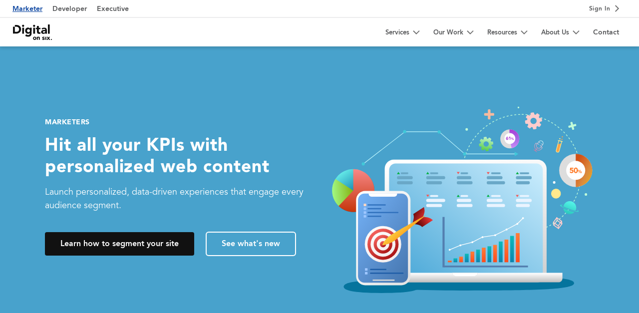

--- FILE ---
content_type: text/html;charset=utf-8
request_url: https://www.digitalonsix.com/en-ca/
body_size: 262362
content:


<!doctype html>
<html lang="en">
<head>
    <meta charset="utf-8"/>
<meta name="viewport" content="width=device-width, initial-scale=1, shrink-to-fit=no"/>
    
    <title>Hit all your KPIs with personalized web content for each target audience group.</title>
    <meta property="og:title" content="Hit all your KPIs with personalized web content for each target audience group."/>
    <meta name="twitter:title" content="Hit all your KPIs with personalized web content for each target audience group."/>
    <meta name="description" content="Digital On Six is a trusted Adobe partner delivering tailored AEM solutions with smart integrations and customer data to grow your business."/>
    
    <meta property="og:description" content="Digital On Six is a trusted Adobe partner delivering tailored AEM solutions with smart integrations and customer data to grow your business."/>
    <meta property="twitter:description" content="Digital On Six is a trusted Adobe partner delivering tailored AEM solutions with smart integrations and customer data to grow your business."/>
    <link rel="canonical" href="https://www.digitalonsix.com/en-ca"/>
    
    <link rel="alternate" href="https://www.digitalonsix.com/en-ca" hreflang="en-ca"/>
    
    <link rel="alternate" href="https://www.digitalonsix.com/en_CA" hreflang="en-ca"/>
    
    <meta property="og:url" content="https://www.digitalonsix.com/en-ca"/>
    <meta name="twitter:url" content="https://www.digitalonsix.com/en-ca"/>
    <meta property="og:locale" content="en-ca"/>
<meta property="og:image" data-dimensions-exact="true" data-dimensions="1200x630" content="https://www.digitalonsix.com/content/dam/d6-web/images/gifs/gif-homepage-mainblue-long.gif" data-process="content"/>
<meta property="og:image:width" content="1200"/>
<meta property="og:image:height" content="630"/>

    
    <meta property="og:image:type" content="image/gif"/>

<meta property="og:image" data-dimensions-exact="true" data-dimensions="1440x720" content="https://www.digitalonsix.com/content/dam/d6-web/images/gifs/gif-homepage-mainblue-long.gif" data-process="content"/>
<meta property="og:image:width" content="1440"/>
<meta property="og:image:height" content="720"/>

    
    <meta property="og:image:type" content="image/gif"/>

<meta property="og:image" data-dimensions-exact="true" data-dimensions="400x400" content="https://www.digitalonsix.com/content/dam/d6-web/images/gifs/gif-homepage-mainblue-long.gif" data-process="content"/>
<meta property="og:image:width" content="400"/>
<meta property="og:image:height" content="400"/>

    
    <meta property="og:image:type" content="image/gif"/>


    
<link rel="icon" type="image/png" href="/etc.clientlibs/dos-website-v3/clientlibs/clientlib-site/resources/images/favicon/favicon-96x96.png?v=2026-01-14" sizes="96x96"/>
<link rel="icon" type="image/svg+xml" href="/etc.clientlibs/dos-website-v3/clientlibs/clientlib-site/resources/images/favicon/favicon.svg?v=2026-01-14"/>
<link rel="shortcut icon" href="/etc.clientlibs/dos-website-v3/clientlibs/clientlib-site/resources/images/favicon/favicon.ico?v=2026-01-14"/>
<link rel="apple-touch-icon" sizes="180x180" href="/etc.clientlibs/dos-website-v3/clientlibs/clientlib-site/resources/images/favicon/apple-touch-icon.png?v=2026-01-14"/>
<link rel="icon" type="image/png" sizes="32x32" href="/etc.clientlibs/dos-website-v3/clientlibs/clientlib-site/resources/images/favicon/favicon-32x32.png?v=2026-01-14"/>
<link rel="icon" type="image/png" sizes="16x16" href="/etc.clientlibs/dos-website-v3/clientlibs/clientlib-site/resources/images/favicon/favicon-16x16.png?v=2026-01-14"/>
<link rel="mask-icon" href="/etc.clientlibs/dos-website-v3/clientlibs/clientlib-site/resources/images/favicon/safari-pinned-tab.svg?v=2026-01-14"/>
<meta name="apple-mobile-web-app-title" content="DigitalOnSix"/>
<link rel="manifest" href="/etc.clientlibs/dos-website-v3/clientlibs/clientlib-site/resources/images/favicon/site.webmanifest?v=2026-01-14"/>

    




<link rel="stylesheet" type="text/css" href="/etc.clientlibs/dos-website-v3/clientlibs/clientlib-site.css?v=2026-01-14"/>

    
    
    <script type="text/javascript" src="/etc.clientlibs/dos-website-v3/clientlibs/clientlib-site/resources/js/datalayer.js?v=2026-01-14"></script>
    <script type="text/javascript">
        window.adobeDataLayer = window.adobeDataLayer || [];
        adobeDataLayer.push(JSON.parse("{\x22page\x22:{\x22@type\x22:\x22otpp\/components\/pages\/base\x22,\x22dc:description\x22:\x22Digital On Six is a trusted Adobe partner delivering tailored AEM solutions with smart integrations and customer data to grow your business.\x22,\x22dc:title\x22:\x22Homepage\x22,\x22repo:modifyDate\x22:\x222026\u002D01\u002D08T19:05:38.579Z\x22,\x22repo:path\x22:\x22\/content\/d6\u002Dweb\/en\u002Dca\x22,\x22xdm:language\x22:\x22en\u002Dca\x22,\x22contentlevel1\x22:\x22d6\u002Dweb\x22,\x22name\x22:\x22d6\u002Dweb\x22,\x22userSegments\x22:[\x22mark\x22],\x22pageSegments\x22:[\x22dev\x22,\x22exec\x22,\x22mark\x22,\x22urls\x22],\x22segmented\x22:true},\x22site\x22:{\x22name\x22:\x22\x22,\x22type\x22:\x22responsive\x22,\x22environment\x22:\x22\x22,\x22version\x22:\x22\x22,\x22lastBuildDate\x22:\x2201\/01\/2021\x22,\x22language\x22:\x22en\u002Dca\x22},\x22event\x22:\x22page loaded\x22}"));
    </script>
    
        <!-- Google tag (gtag.js) -->
        <script async src="https://www.googletagmanager.com/gtag/js?id=G-7XES0XFPPE"></script>
        <script>
            window.dataLayer = window.dataLayer || [];

            function gtag() {
                dataLayer.push(arguments);
            }

            gtag('js', new Date());

            gtag('config', 'G-7XES0XFPPE');
        </script>
    
</head>

<body>
    <a href="#main" class="sr-only sr-only-focusable">Skip to content</a>

    <!-- Header -->
<!-- /content/d6-web/en-ca.mark.html -->






<header class="d6-header fixed-top">
    <div class="bg-white">
        <div class="d6-header__header-top py-1 py-sm-0 container">
            <nav id="topNav" class="d-flex justify-content-between">
                <ul class="list-unstyled mb-0 d-flex align-items-center">
                    
                    <li class="mb-0">
                        <a class="d6-a--grey-links d6-link--small py-2 pr-2 d6-a--grey-links-active" href="/en-ca?aud=marketer" title="Visit webpage Homepage ">Marketer</a>
                    </li>
                    <li class="mb-0">
                        <a class="d6-a--grey-links d6-link--small py-2 px-2 " href="/en-ca?aud=developer" title="Visit webpage Homepage ">Developer</a>
                    </li>
                    <li class="mb-0">
                        <a class="d6-a--grey-links d6-link--small py-2 px-2 " href="/en-ca?aud=executive" title="Visit webpage Homepage ">Executive</a>
                    </li>
                </ul>
                <ul class="list-unstyled mb-0 d-flex align-items-center">
                    <!-- TODO: Day 2
                    <li class="d-flex align-items-center mb-0">
                        <button class="d6-common--clr-btn d6-header__search-btn py-2 px-2" type="button" data-toggle="collapse" data-target="#d6-search-form-wrapper" aria-expanded="false" aria-controls="d6-search-form-wrapper">
                            <svg xmlns="http://www.w3.org/2000/svg" width="15.749" height="15.725">
                                <g fill="none" stroke="#000" stroke-miterlimit="10" stroke-width="2" data-name="Group 673" transform="translate(1 1)">
                                    <circle cx="5.006" cy="5.006" r="5.006" data-name="Ellipse 3" transform="translate(0 0)"/>
                                    <path d="M8.553 8.539l5.49 5.479" data-name="Line 1"/>
                                </g>
                            </svg>
                            <span class="sr-only">Search</span>
                        </button>
                    </li> -->
                    <li class="d6-header__menu-item mb-0 mr-3">
                        <a class="d6-a--grey-links d6-link--small d6-header__sign-in py-2 pl-2 d-none d-sm-flex align-items-center" href="/en-ca/my-account/login" title="Visit webpage Login ">
                            <span class="mr-1 d6-p--ex-2-small d6-header__header-sign-in">Sign In</span>
                            <svg xmlns="http://www.w3.org/2000/svg" width="8.408" height="13.988" viewBox="0 0 8.408 13.988">
                                <path data-name="Path 1157" d="M419.654,212.032l-6.287,6.287-6.287-6.287" transform="translate(-211.325 420.361) rotate(-90)" fill="none" stroke="#000" stroke-miterlimit="10" stroke-width="2"></path>
                            </svg>
                        </a>
                    </li>
                </ul>
            </nav>
        </div>
        <hr class="my-0"/>
        <div class="d6-header__header-bottom container py-1 py-sm-0 d-flex align-items-center justify-content-between">
            <a href="/" class="d6-header__logo d-block w-100">
                <svg xmlns="http://www.w3.org/2000/svg" viewBox="0 0 75 36" title="Digital on Six logo" class="w-100">
                    <g id="Group_23915" data-name="Group 23915" transform="translate(-4240 -19267)">
                        <rect id="Rectangle_6709" data-name="Rectangle 6709" width="75" height="36" transform="translate(4240 19267)" fill="none"/>
                        <g id="DO6-FINAL-LOGO" transform="translate(4245 19272)">
                            <g id="DO6-Logo-Black-13" transform="translate(0 0)">
                                <path id="Path" d="M3.8-8.446A6.448,6.448,0,0,0,1.923-10.72,8.32,8.32,0,0,0-.845-12a15.154,15.154,0,0,0-3.311-.4H-5.787v2.965h1.878a8.587,8.587,0,0,1,1.928.247A5.86,5.86,0,0,1-.3-8.4,3.6,3.6,0,0,1,.786-7.062a4.144,4.144,0,0,1,.4,1.878,5.744,5.744,0,0,1-.4,2.076A4.225,4.225,0,0,1-.3-1.724a5.135,5.135,0,0,1-1.68.741,7.4,7.4,0,0,1-2.076.2h-1.73V-9.435H-9V2.131h5.239A11.028,11.028,0,0,0-.647,1.686,7.868,7.868,0,0,0,1.972.3,6.883,6.883,0,0,0,3.8-1.972a7.528,7.528,0,0,0,.692-3.114A7.466,7.466,0,0,0,3.8-8.446Z" transform="translate(9 13.191)" fill="#111111"/>
                                <path id="Path_1_" d="M21.993-9.927a1.79,1.79,0,0,0,2.521,0,1.79,1.79,0,0,0,0-2.521,1.816,1.816,0,0,0-1.977-.4A1.808,1.808,0,0,0,21.4-11.212a2.077,2.077,0,0,0,.593,1.285Z" transform="translate(-6.349 13.485)" fill="#111111"/>
                                <path id="Rectangle" d="M22,6.984V-3h3.114l-.049,9.984Z" transform="translate(-6.652 8.471)" fill="#111111"/>
                                <path id="Shape" d="M40.056-3.151v1.343h-.049a2.6,2.6,0,0,0-.494-.547,6.437,6.437,0,0,0-.741-.5,5.868,5.868,0,0,0-.988-.4A4.844,4.844,0,0,0,36.6-3.4a4.379,4.379,0,0,0-1.928.448,5.4,5.4,0,0,0-1.433,1.144A6.21,6.21,0,0,0,32.3-.116,6.052,6.052,0,0,0,32,1.775a5.984,5.984,0,0,0,.346,2.09,4.3,4.3,0,0,0,.988,1.642A5.427,5.427,0,0,0,34.867,6.6a5.652,5.652,0,0,0,2.026.4,4,4,0,0,0,1.532-.3A2.749,2.749,0,0,0,39.76,5.656h.049v1a2.71,2.71,0,0,1-.692,1.791,2.824,2.824,0,0,1-2.076.7,4.139,4.139,0,0,1-1.73-.348,7.089,7.089,0,0,1-1.532-.945l-1.73,2.538a6.3,6.3,0,0,0,2.372,1.194,11.432,11.432,0,0,0,2.619.3,5.96,5.96,0,0,0,4.349-1.443A6.083,6.083,0,0,0,42.824,6.1l.049-9.2Zm-.2,5.921a2.844,2.844,0,0,1-.544.8,2.824,2.824,0,0,1-.791.547,2.185,2.185,0,0,1-1.928,0,4.478,4.478,0,0,1-.791-.547,2.844,2.844,0,0,1-.544-.8A2.474,2.474,0,0,1,35.806.083,2.824,2.824,0,0,1,36.6-.464a2.185,2.185,0,0,1,1.928,0,2.824,2.824,0,0,1,.791.547,2.844,2.844,0,0,1,.544.8,2.926,2.926,0,0,1,.2.945,3.231,3.231,0,0,1-.2.945Z" transform="translate(-11.696 8.639)" fill="#111111"/>
                                <path id="Path_2_" d="M59.175-9.836A1.838,1.838,0,0,0,61.7-9.885a1.776,1.776,0,0,0,.049-2.471A1.8,1.8,0,0,0,60.46-12.9a1.856,1.856,0,0,0-1.68,1.087,1.891,1.891,0,0,0,.4,1.977Z" transform="translate(-25.163 13.444)" fill="#111111"/>
                                <path id="Rectangle_1_" d="M59.1,7.133,59.149-2.9l3.064.049-.049,9.984Z" transform="translate(-25.384 8.421)" fill="#111111"/>
                                <path id="Path_3_" d="M75.76-5.735H73.041V-8.7H69.977v2.965H68v2.471h1.977V1.481a3.316,3.316,0,0,0,.3,1.384,2.444,2.444,0,0,0,.791.939,3.441,3.441,0,0,0,1.137.544,7.057,7.057,0,0,0,1.433.148,8.008,8.008,0,0,0,1.087-.049A4.317,4.317,0,0,0,75.809,4.2V1.63a1.522,1.522,0,0,1-.593.247,2.818,2.818,0,0,1-.643.049,2.239,2.239,0,0,1-.791-.148.872.872,0,0,1-.445-.4,2.787,2.787,0,0,1-.2-.593,3.74,3.74,0,0,1-.049-.741V-3.263h2.718Z" transform="translate(-29.873 11.319)" fill="#111111"/>
                                <path id="Shape_1_" d="M95.24-.235A3.5,3.5,0,0,0,94.5-1.866a3.11,3.11,0,0,0-1.384-.988A6.96,6.96,0,0,0,90.891-3.2a7.7,7.7,0,0,0-2.372.4,6.431,6.431,0,0,0-2.026,1.186L88.123.062a4.133,4.133,0,0,1,1.137-.89,2.7,2.7,0,0,1,1.384-.3,2.072,2.072,0,0,1,1.384.494A1.594,1.594,0,0,1,92.621.655H91.237c-.494,0-.988.049-1.532.1a6.7,6.7,0,0,0-1.433.3,4.769,4.769,0,0,0-1.236.593,3.445,3.445,0,0,0-.89.988A2.985,2.985,0,0,0,85.8,4.115a3.1,3.1,0,0,0,.3,1.334,3.042,3.042,0,0,0,.791.988,4.98,4.98,0,0,0,1.137.593,4.264,4.264,0,0,0,1.384.2,4.629,4.629,0,0,0,1.829-.346,3.438,3.438,0,0,0,1.384-1.137h.049V6.981h2.867l.049-5.041C95.487,1.248,95.388.507,95.24-.235ZM92.621,3.324a1.746,1.746,0,0,1-.2.84,1.978,1.978,0,0,1-.494.593,4.988,4.988,0,0,1-.741.346,2.737,2.737,0,0,1-.89.1,1.782,1.782,0,0,1-.988-.3.957.957,0,0,1-.494-.84.983.983,0,0,1,.346-.791A2.748,2.748,0,0,1,90,2.83a3.762,3.762,0,0,1,1.038-.148,5.31,5.31,0,0,1,.89,0h.741Z" transform="translate(-38.84 8.573)" fill="#111111"/>
                                <path id="Rectangle_2_" d="M108.8,1.569V-14h3.064V1.569Z" transform="translate(-50.472 14)" fill="#111111"/>
                                <path id="Shape_2_" d="M63.862,28.994a3.247,3.247,0,0,0-.593-.84,2.406,2.406,0,0,0-.89-.544,3.429,3.429,0,0,0-2.224,0,2.068,2.068,0,0,0-.89.544,3.247,3.247,0,0,0-.593.84,2.891,2.891,0,0,0,0,2.224,2.585,2.585,0,0,0,.593.84,2.406,2.406,0,0,0,.89.544,3.429,3.429,0,0,0,2.224,0,2.068,2.068,0,0,0,.89-.544,3.247,3.247,0,0,0,.593-.84,2.892,2.892,0,0,0,.247-1.087,3.849,3.849,0,0,0-.247-1.137Zm-1.73,2.026a1.375,1.375,0,0,1-1.878,0,1.447,1.447,0,0,1,0-1.878,1.375,1.375,0,0,1,1.878,0,1.488,1.488,0,0,1,0,1.878Z" transform="translate(-25.054 -6.849)" fill="#111111"/>
                                <path id="Path_4_" d="M71.5,32.639h1.582V30.118a1.681,1.681,0,0,1,.049-.494.561.561,0,0,1,.148-.4.577.577,0,0,1,.3-.3.891.891,0,0,1,.494-.1.69.69,0,0,1,.445.148.887.887,0,0,1,.247.346,1.444,1.444,0,0,1,.1.445v2.867h1.582V29.822a5.983,5.983,0,0,0-.049-.939,2.183,2.183,0,0,0-.3-.791A1.453,1.453,0,0,0,75.5,27.6a2.213,2.213,0,0,0-.988-.2,1.893,1.893,0,0,0-.939.247.887.887,0,0,0-.346.247,1.034,1.034,0,0,0-.2.3h0V27.5H71.5Z" transform="translate(-31.643 -6.837)" fill="#111111"/>
                                <path id="Path_5_" d="M93.451,28.192a2.233,2.233,0,0,0-.84-.544,3.762,3.762,0,0,0-1.038-.148,4.325,4.325,0,0,0-.791.1,1.733,1.733,0,0,0-.692.3,2.59,2.59,0,0,0-.494.544,1.45,1.45,0,0,0-.2.791,1.314,1.314,0,0,0,.692,1.236,2.482,2.482,0,0,0,.643.247l.643.148c.148.049.346.1.494.148a.406.406,0,0,1,.2.3.313.313,0,0,1-.247.3,1.756,1.756,0,0,1-.494.1,1.522,1.522,0,0,1-.642-.148,2.194,2.194,0,0,1-.544-.4L89.2,32.2a2.24,2.24,0,0,0,.939.544,4.116,4.116,0,0,0,1.087.148,4.868,4.868,0,0,0,.84-.1,3.265,3.265,0,0,0,.741-.247,2.591,2.591,0,0,0,.544-.494,1.189,1.189,0,0,0,.2-.791,1.565,1.565,0,0,0-.2-.791,1.4,1.4,0,0,0-.494-.445,2.482,2.482,0,0,0-.643-.247l-.643-.148c-.148-.049-.346-.1-.494-.148a.359.359,0,0,1,0-.643.931.931,0,0,1,.4-.1,1.057,1.057,0,0,1,.89.445Z" transform="translate(-40.58 -6.887)" fill="#111111"/>
                                <path id="Rectangle_3_" d="M100,32.891l.049-5.091h1.582l-.049,5.091Z" transform="translate(-46.022 -7.039)" fill="#111111"/>
                                <path id="Path_6_" d="M104.3,32.891l1.829.049,1.236-1.73,1.087,1.73h1.878l-1.977-2.768,1.68-2.323L108.3,27.8l-.89,1.384-.89-1.384h-1.878l1.68,2.372Z" transform="translate(-48.196 -7.039)" fill="#111111"/>
                                <path id="Rectangle_4_" d="M119.1,35.5h1.582v1.334H119.1Z" transform="translate(-55.682 -10.933)" fill="#111111"/>
                            </g>
                        </g>
                    </g>
                </svg>
            </a>
            <button type="button" class="d6-common--clr-btn d6-header__menu-btn d-block d-sm-none bg-transparent" data-toggle="collapse" aria-haspopup="true" data-target="#bottomNav" aria-expanded="false" aria-controls="bottomNav">
                <svg class="w-100" viewBox="0 0 100 100">
                    <path class="line line1" d="M 20,29.000046 H 80.000231 C 80.000231,29.000046 94.498839,28.817352 94.532987,66.711331 94.543142,77.980673 90.966081,81.670246 85.259173,81.668997 79.552261,81.667751 75.000211,74.999942 75.000211,74.999942 L 25.000021,25.000058"/>
                    <path class="line line2" d="M 20,50 H 80"/>
                    <path class="line line3" d="M 20,70.999954 H 80.000231 C 80.000231,70.999954 94.498839,71.182648 94.532987,33.288669 94.543142,22.019327 90.966081,18.329754 85.259173,18.331003 79.552261,18.332249 75.000211,25.000058 75.000211,25.000058 L 25.000021,74.999942"/>
                </svg>
                <span class="sr-only">Menu</span>
            </button>
            <nav class="collapse d6-header__main-menu d-sm-block bg-white" id="bottomNav">
                <ul class="d6-header__l1 list-unstyled d-block d-sm-flex mb-0 accordion pt-2 pt-sm-0 position-relative" id="main-menu">
                    
                    <li class="d6-header__menu-item d-block d-sm-flex align-sm-items-center position-relative">
                        
                        
                            <button aria-controls="subItem0" aria-expanded="false" class="d6-header__l1 d6-common--clr-btn d6-a--grey-links collapsed px-4 px-sm-3 py-3 w-100 d-flex align-items-center" data-target="#subItem0" data-toggle="collapse" type="button">
                                <span id="item01" class="pr-1" aria-current="page">Services</span>
                                <svg focusable="false" xmlns="http://www.w3.org/2000/svg" width="8.408" height="13.988" viewBox="0 0 8.408 13.988">
                                    <path data-name="Path 1157" d="M419.654,212.032l-6.287,6.287-6.287-6.287" transform="translate(-211.325 420.361) rotate(-90)" fill="none" stroke="#707070" stroke-miterlimit="10" stroke-width="2"></path>
                                </svg>
                            </button>
                            <div class="d6-header__l2 bg-white no-gutters px-10 px-sm-0 collapse" data-parent="#main-menu" id="subItem0">
                                <ul class="d-sm-flex list-unstyled flex-fill">
                                    
                                        <li class="col-12 col-sm-6 mb-0 ">
                                            <ul class="d6-header__l2-list list-unstyled">
                                                
                                                    <li>
                                                    <a class="
                                                                  d6-icon--bg-grey
                                                                  d6-icon d6-icon--before d6-icon--before d6-icon--symbol-star-blue
                                                                  d6-header--height-40
                                                                  d6-header-titleonhover
                                                                  d6-inline-image d6-a--grey-links d6-link d6-link--small d-flex align-items-center " href="/en-ca/our-services" title="Visit webpage Our Services ">
                                                            
                                                            <div class="d6-inline-image__text ml-sm-3">
                                                                <span class="
                                                                             
                                                                             
                                                                             font-heavy
                                                                             
                                                                     d6-title--theme-blue-pricing
                                                                    ">
                                                                    Our Services</span>
                                                                <div class="d6-inline-image__description d-none d-sm-block"></div>
                                                            </div>
                                                        </a>
                                                    </li>
                                                
                                                    <li class="
                                                                
                                                                
                                                                d6-header__separator">
                                                    <a class="
                                                                  d6-icon--bg-grey
                                                                  d6-icon d6-icon--before d6-icon--before d6-icon--symbol-wrench-blue
                                                                  d6-header--height-40
                                                                  d6-header-titleonhover
                                                                  d6-inline-image d6-a--grey-links d6-link d6-link--small d-flex align-items-center " href="/en-ca/technical-assistance-program-for-aem" title="Visit webpage Technical Assistance Program for Adobe Experience Manager ">
                                                            
                                                            <div class="d6-inline-image__text ml-sm-3">
                                                                <span class="
                                                                             
                                                                             
                                                                             font-heavy
                                                                             
                                                                     d6-title--theme-blue-pricing
                                                                    ">
                                                                    Technical Assistance Program</span>
                                                                <div class="d6-inline-image__description d-none d-sm-block"></div>
                                                            </div>
                                                        </a>
                                                    </li>
                                                
                                            </ul>
                                        </li>
                                    
                                        <li class="col-12 col-sm-6 mb-0 d6-header--off-white">
                                            <ul class="d6-header__l2-list list-unstyled">
                                                
                                                    <li class="
                                                                d-none d-sm-block
                                                                
                                                                ">
                                                    <div class="
                                                                  
                                                                  
                                                                  
                                                                  
                                                                  d6-inline-image d6-a--grey-links d6-link d6-link--small d-flex align-items-center ">
                                                            
                                                            <div>
                                                                <span class="
                                                                             
                                                                             font-medium
                                                                             
                                                                             d6-inline-image__title-only font-heavy
                                                                     none
                                                                    ">
                                                                    Segmentation Tool</span>
                                                                <div class="d6-inline-image__description d-none d-sm-block"></div>
                                                            </div>
                                                        </div>
                                                    </li>
                                                
                                                    <li>
                                                    <a class="
                                                                  d6-icon--bg-grey
                                                                  d6-icon d6-icon--before d6-icon--before d6-icon--symbol-d6Engine
                                                                  d6-header--height-40
                                                                  d6-header-titleonhover
                                                                  d6-inline-image d6-a--grey-links d6-link d6-link--small d-flex align-items-center " href="/en-ca/d6-engine" title="Visit webpage D6 Engine ">
                                                            
                                                            <div class="d6-inline-image__text ml-sm-3">
                                                                <span class="pb-0
                                                                             
                                                                             
                                                                             font-heavy
                                                                             
                                                                     d6-title--theme-blue-pricing
                                                                    ">
                                                                    D6 Engine</span>
                                                                <div class="d6-inline-image__description d-none d-sm-block"></div>
                                                            </div>
                                                        </a>
                                                    </li>
                                                
                                                    <li>
                                                    <a class="
                                                                  
                                                                  d6-icon d6-icon--before d6-icon--before d6-icon--symbol-pencil
                                                                  d6-header--height-40
                                                                  d6-header-titleonhover
                                                                  d6-inline-image d6-a--grey-links d6-link d6-link--small d-flex align-items-center " href="/en-ca/documentation/d6-engine" title="Visit webpage D6 Engine ">
                                                            
                                                            <div class="d6-inline-image__text ml-sm-3">
                                                                <span class="pb-0
                                                                             
                                                                             
                                                                             font-heavy
                                                                             
                                                                     d6-title--theme-blue-pricing
                                                                    ">
                                                                    D6 Engine Documentation</span>
                                                                <div class="d6-inline-image__description d-none d-sm-block"></div>
                                                            </div>
                                                        </a>
                                                    </li>
                                                
                                            </ul>
                                        </li>
                                    
                                </ul>
                            </div>
                        
                    </li>

                    
                    <li class="d6-header__menu-item d-block d-sm-flex align-sm-items-center position-relative">
                        
                        
                            <button aria-controls="subItem1" aria-expanded="false" class="d6-header__l1 d6-common--clr-btn d6-a--grey-links collapsed px-4 px-sm-3 py-3 w-100 d-flex align-items-center" data-target="#subItem1" data-toggle="collapse" type="button">
                                <span id="item01" class="pr-1" aria-current="page">Our Work</span>
                                <svg focusable="false" xmlns="http://www.w3.org/2000/svg" width="8.408" height="13.988" viewBox="0 0 8.408 13.988">
                                    <path data-name="Path 1157" d="M419.654,212.032l-6.287,6.287-6.287-6.287" transform="translate(-211.325 420.361) rotate(-90)" fill="none" stroke="#707070" stroke-miterlimit="10" stroke-width="2"></path>
                                </svg>
                            </button>
                            <div class="d6-header__l2 bg-white no-gutters px-10 px-sm-0 collapse" data-parent="#main-menu" id="subItem1">
                                <ul class="d-sm-flex list-unstyled flex-fill">
                                    
                                        <li class="col-12 col-sm-6 mb-0 ">
                                            <ul class="d6-header__l2-list list-unstyled">
                                                
                                                    <li>
                                                    <a class="
                                                                  d6-icon--bg-grey
                                                                  d6-icon d6-icon--before d6-icon--before d6-icon--symbol-diamond-orange
                                                                  d6-header--height-40
                                                                  d6-header-titleonhover
                                                                  d6-inline-image d6-a--grey-links d6-link d6-link--small d-flex align-items-center " href="/en-ca/our-work" title="Visit webpage Our work ">
                                                            
                                                            <div class="d6-inline-image__text ml-sm-3">
                                                                <span class="
                                                                             
                                                                             
                                                                             
                                                                             
                                                                     d6-title--theme-orange
                                                                    ">
                                                                    Our Work</span>
                                                                <div class="d6-inline-image__description d-none d-sm-block"><p>See all our case studies</p>
</div>
                                                            </div>
                                                        </a>
                                                    </li>
                                                
                                                    <li>
                                                    <a class="d6-inline-image--editorial
                                                                  
                                                                  
                                                                  
                                                                  
                                                                  d6-inline-image d6-a--grey-links d6-link d6-link--small d-flex align-items-center " href="/en-ca/our-work/lululemon" title="Visit webpage Lululemon ">
                                                            <div class="d6-inline-image__image d-none d-sm-block">
                                                                <picture class="d6-inline-image__editorial-img">
                                                                    
        
        
        <img data-process="src" data-dimensions-exact="true" src="/content/dam/d6-web/images/nav-new-images/lululemon-img.jpg" role="presentation"/>

                                                                </picture>
                                                            </div>
                                                            <div class="d6-inline-image__text ml-sm-3">
                                                                <span class="
                                                                             font-heavy
                                                                             font-medium
                                                                             
                                                                             
                                                                     none
                                                                    ">
                                                                    Lululemon</span>
                                                                <div class="d6-inline-image__description d-none d-sm-block"></div>
                                                            </div>
                                                        </a>
                                                    </li>
                                                
                                                    <li>
                                                    <a class="d6-inline-image--editorial
                                                                  
                                                                  
                                                                  
                                                                  
                                                                  d6-inline-image d6-a--grey-links d6-link d6-link--small d-flex align-items-center " href="/en-ca/our-work/ci-financial" title="Visit webpage CI Financial ">
                                                            <div class="d6-inline-image__image d-none d-sm-block">
                                                                <picture class="d6-inline-image__editorial-img">
                                                                    
        
        
        <img data-process="src" data-dimensions-exact="true" src="/content/dam/d6-web/images/nav-new-images/ci-financial-img.jpg" role="presentation"/>

                                                                </picture>
                                                            </div>
                                                            <div class="d6-inline-image__text ml-sm-3">
                                                                <span class="
                                                                             font-heavy
                                                                             font-medium
                                                                             
                                                                             
                                                                     none
                                                                    ">
                                                                    CI Financial</span>
                                                                <div class="d6-inline-image__description d-none d-sm-block"></div>
                                                            </div>
                                                        </a>
                                                    </li>
                                                
                                                    <li>
                                                    <a class="d6-inline-image--editorial
                                                                  
                                                                  
                                                                  
                                                                  
                                                                  d6-inline-image d6-a--grey-links d6-link d6-link--small d-flex align-items-center " href="/en-ca/our-work/otpp" title="Visit webpage OTPP ">
                                                            <div class="d6-inline-image__image d-none d-sm-block">
                                                                <picture class="d6-inline-image__editorial-img">
                                                                    
        
        
        <img data-process="src" data-dimensions-exact="true" src="/content/dam/d6-web/images/nav-new-images/otpp-img.jpg" role="presentation"/>

                                                                </picture>
                                                            </div>
                                                            <div class="d6-inline-image__text ml-sm-3">
                                                                <span class="
                                                                             font-heavy
                                                                             font-medium
                                                                             
                                                                             
                                                                     none
                                                                    ">
                                                                    Ontario Teachers’ Pension Plan</span>
                                                                <div class="d6-inline-image__description d-none d-sm-block"></div>
                                                            </div>
                                                        </a>
                                                    </li>
                                                
                                            </ul>
                                        </li>
                                    
                                        <li class="col-12 col-sm-6 mb-0 d6-header--off-white">
                                            <ul class="d6-header__l2-list list-unstyled">
                                                
                                                    <li>
                                                    <a class="d6-inline-image--editorial
                                                                  
                                                                  
                                                                  
                                                                  
                                                                  d6-inline-image d6-a--grey-links d6-link d6-link--small d-flex align-items-center " href="/en-ca/our-work/fidelity" title="Visit webpage Fidelity ">
                                                            <div class="d6-inline-image__image d-none d-sm-block">
                                                                <picture class="d6-inline-image__editorial-img">
                                                                    
        
        
        <img data-process="src" data-dimensions-exact="true" src="/content/dam/d6-web/images/nav-new-images/fidelity-img.jpg" role="presentation"/>

                                                                </picture>
                                                            </div>
                                                            <div class="d6-inline-image__text ml-sm-3">
                                                                <span class="
                                                                             font-heavy
                                                                             font-medium
                                                                             
                                                                             
                                                                     none
                                                                    ">
                                                                    Fidelity Investments</span>
                                                                <div class="d6-inline-image__description d-none d-sm-block"></div>
                                                            </div>
                                                        </a>
                                                    </li>
                                                
                                                    <li>
                                                    <a class="d6-inline-image--editorial
                                                                  
                                                                  
                                                                  
                                                                  
                                                                  d6-inline-image d6-a--grey-links d6-link d6-link--small d-flex align-items-center " href="/en-ca/our-work/aviva" title="Visit webpage Aviva ">
                                                            <div class="d6-inline-image__image d-none d-sm-block">
                                                                <picture class="d6-inline-image__editorial-img">
                                                                    
        
        
        <img data-process="src" data-dimensions-exact="true" src="/content/dam/d6-web/images/nav-new-images/aviva-img.jpg" role="presentation"/>

                                                                </picture>
                                                            </div>
                                                            <div class="d6-inline-image__text ml-sm-3">
                                                                <span class="
                                                                             font-heavy
                                                                             font-medium
                                                                             
                                                                             
                                                                     none
                                                                    ">
                                                                    Aviva Insurance</span>
                                                                <div class="d6-inline-image__description d-none d-sm-block"></div>
                                                            </div>
                                                        </a>
                                                    </li>
                                                
                                                    <li>
                                                    <a class="d6-inline-image--editorial
                                                                  
                                                                  
                                                                  
                                                                  
                                                                  d6-inline-image d6-a--grey-links d6-link d6-link--small d-flex align-items-center " href="/en-ca/our-work/clearly" title="Visit webpage Clearly ">
                                                            <div class="d6-inline-image__image d-none d-sm-block">
                                                                <picture class="d6-inline-image__editorial-img">
                                                                    
        
        
        <img data-process="src" data-dimensions-exact="true" src="/content/dam/d6-web/images/nav-new-images/clearly-img.jpg" role="presentation"/>

                                                                </picture>
                                                            </div>
                                                            <div class="d6-inline-image__text ml-sm-3">
                                                                <span class="
                                                                             font-heavy
                                                                             font-medium
                                                                             
                                                                             
                                                                     none
                                                                    ">
                                                                    Clearly Contacts</span>
                                                                <div class="d6-inline-image__description d-none d-sm-block"></div>
                                                            </div>
                                                        </a>
                                                    </li>
                                                
                                                    <li>
                                                    <a class="d6-inline-image--editorial
                                                                  
                                                                  
                                                                  
                                                                  
                                                                  d6-inline-image d6-a--grey-links d6-link d6-link--small d-flex align-items-center " href="/en-ca/our-work/bc-hydro" title="Visit webpage BC Hydro ">
                                                            <div class="d6-inline-image__image d-none d-sm-block">
                                                                <picture class="d6-inline-image__editorial-img">
                                                                    
        
        
        <img data-process="src" data-dimensions-exact="true" src="/content/dam/d6-web/images/nav-new-images/bc-hydro-img.jpg" role="presentation"/>

                                                                </picture>
                                                            </div>
                                                            <div class="d6-inline-image__text ml-sm-3">
                                                                <span class="
                                                                             font-heavy
                                                                             font-medium
                                                                             
                                                                             
                                                                     none
                                                                    ">
                                                                    BC Hydro</span>
                                                                <div class="d6-inline-image__description d-none d-sm-block"></div>
                                                            </div>
                                                        </a>
                                                    </li>
                                                
                                            </ul>
                                        </li>
                                    
                                </ul>
                            </div>
                        
                    </li>

                    
                    <li class="d6-header__menu-item d-block d-sm-flex align-sm-items-center position-relative">
                        
                        
                            <button aria-controls="subItem2" aria-expanded="false" class="d6-header__l1 d6-common--clr-btn d6-a--grey-links collapsed px-4 px-sm-3 py-3 w-100 d-flex align-items-center" data-target="#subItem2" data-toggle="collapse" type="button">
                                <span id="item01" class="pr-1" aria-current="page">Resources</span>
                                <svg focusable="false" xmlns="http://www.w3.org/2000/svg" width="8.408" height="13.988" viewBox="0 0 8.408 13.988">
                                    <path data-name="Path 1157" d="M419.654,212.032l-6.287,6.287-6.287-6.287" transform="translate(-211.325 420.361) rotate(-90)" fill="none" stroke="#707070" stroke-miterlimit="10" stroke-width="2"></path>
                                </svg>
                            </button>
                            <div class="d6-header__l2 bg-white no-gutters px-10 px-sm-0 collapse" data-parent="#main-menu" id="subItem2">
                                <ul class="d-sm-flex list-unstyled flex-fill">
                                    
                                        <li class="col-12 col-sm-6 mb-0 ">
                                            <ul class="d6-header__l2-list list-unstyled">
                                                
                                                    <li>
                                                    <a class="
                                                                  d6-icon--bg-grey
                                                                  d6-icon d6-icon--before d6-icon--before d6-icon--symbol-notepad-orange
                                                                  d6-header--height-40
                                                                  d6-header-titleonhover
                                                                  d6-inline-image d6-a--grey-links d6-link d6-link--small d-flex align-items-center " href="/en-ca/blogs" title="Visit webpage Blogs ">
                                                            
                                                            <div class="d6-inline-image__text ml-sm-3">
                                                                <span class="
                                                                             
                                                                             
                                                                             
                                                                             
                                                                     d6-title--theme-orange
                                                                    ">
                                                                    Blogs</span>
                                                                <div class="d6-inline-image__description d-none d-sm-block"><p>Topics from design to development</p>
</div>
                                                            </div>
                                                        </a>
                                                    </li>
                                                
                                                    <li class="
                                                                d-none d-sm-block
                                                                
                                                                ">
                                                    <a class="d6-inline-image--editorial
                                                                  
                                                                  
                                                                  
                                                                  
                                                                  d6-inline-image d6-a--grey-links d6-link d6-link--small d-flex align-items-center " href="/en-ca/blogs/your-project-management-style" title="Visit webpage Mastering PM Styles: The Top Four Explained ">
                                                            <div class="d6-inline-image__image d-none d-sm-block">
                                                                <picture class="d6-inline-image__editorial-img">
                                                                    
        
        
        <img data-process="src" data-dimensions-exact="true" src="/content/dam/d6-web/images/blogs/project-management-blog/getty-images-ocn-fxuh81i-unsplash.jpg" role="presentation"/>

                                                                </picture>
                                                            </div>
                                                            <div class="d6-inline-image__text ml-sm-3">
                                                                <span class="
                                                                             font-heavy
                                                                             font-medium
                                                                             
                                                                             
                                                                     none
                                                                    ">
                                                                    Mastering PM Styles: The Top Four Explained</span>
                                                                <div class="d6-inline-image__description d-none d-sm-block"></div>
                                                            </div>
                                                        </a>
                                                    </li>
                                                
                                                    <li class="
                                                                d-none d-sm-block
                                                                
                                                                ">
                                                    <a class="d6-inline-image--editorial
                                                                  
                                                                  
                                                                  
                                                                  
                                                                  d6-inline-image d6-a--grey-links d6-link d6-link--small d-flex align-items-center " href="/en-ca/blogs/laser-airlines" title="Visit webpage Navigating Website Nightmares: A Look at Laser Airlines' Check-In Woes ">
                                                            <div class="d6-inline-image__image d-none d-sm-block">
                                                                <picture class="d6-inline-image__editorial-img">
                                                                    
        
        
        <img data-process="src" data-dimensions-exact="true" src="/content/dam/d6-web/images/blogs/laser-airlines/img2.jpg" role="presentation"/>

                                                                </picture>
                                                            </div>
                                                            <div class="d6-inline-image__text ml-sm-3">
                                                                <span class="
                                                                             font-heavy
                                                                             font-medium
                                                                             
                                                                             
                                                                     none
                                                                    ">
                                                                    Website Nightmares: Laser Airlines</span>
                                                                <div class="d6-inline-image__description d-none d-sm-block"></div>
                                                            </div>
                                                        </a>
                                                    </li>
                                                
                                                    <li class="
                                                                d-none d-sm-block
                                                                
                                                                ">
                                                    <a class="d6-inline-image--editorial
                                                                  
                                                                  
                                                                  
                                                                  
                                                                  d6-inline-image d6-a--grey-links d6-link d6-link--small d-flex align-items-center " href="/en-ca/blogs/gamestop" title="Visit webpage Website Nightmares: GameStop ">
                                                            <div class="d6-inline-image__image d-none d-sm-block">
                                                                <picture class="d6-inline-image__editorial-img">
                                                                    
        
        
        <img data-process="src" data-dimensions-exact="true" src="/content/dam/d6-web/images/blogs/gamestop/gamestop-tile.jpg" role="presentation"/>

                                                                </picture>
                                                            </div>
                                                            <div class="d6-inline-image__text ml-sm-3">
                                                                <span class="
                                                                             font-heavy
                                                                             font-medium
                                                                             
                                                                             
                                                                     none
                                                                    ">
                                                                    Website Nightmares: GameStop</span>
                                                                <div class="d6-inline-image__description d-none d-sm-block"></div>
                                                            </div>
                                                        </a>
                                                    </li>
                                                
                                                    <li class="
                                                                
                                                                
                                                                d6-header__separator">
                                                    <a class="
                                                                  d6-icon--bg-grey
                                                                  d6-icon d6-icon--before d6-icon--before d6-icon--symbol-newsletter
                                                                  d6-header--height-40
                                                                  d6-header-titleonhover
                                                                  d6-inline-image d6-a--grey-links d6-link d6-link--small d-flex align-items-center " href="/en-ca/newsletters" title="Visit webpage Newsletters ">
                                                            
                                                            <div class="d6-inline-image__text ml-sm-3">
                                                                <span class="pb-0
                                                                             
                                                                             
                                                                             font-heavy
                                                                             
                                                                     d6-title--theme-orange
                                                                    ">
                                                                    Monthly Newsletter</span>
                                                                <div class="d6-inline-image__description d-none d-sm-block"></div>
                                                            </div>
                                                        </a>
                                                    </li>
                                                
                                            </ul>
                                        </li>
                                    
                                        <li class="col-12 col-sm-6 mb-0 d6-header--off-white">
                                            <ul class="d6-header__l2-list list-unstyled">
                                                
                                                    <li class="
                                                                
                                                                
                                                                d6-header__separator">
                                                    <a class="
                                                                  d6-icon--bg-grey
                                                                  d6-icon d6-icon--before d6-icon--before d6-icon--symbol-documentation
                                                                  d6-header--height-40
                                                                  d6-header-titleonhover
                                                                  d6-inline-image d6-a--grey-links d6-link d6-link--small d-flex align-items-center " href="/en-ca/documentation" title="Visit webpage Documentation ">
                                                            
                                                            <div class="d6-inline-image__text ml-sm-3">
                                                                <span class="pb-0
                                                                             
                                                                             
                                                                             font-heavy
                                                                             
                                                                     d6-title--theme-orange
                                                                    ">
                                                                    Documentation</span>
                                                                <div class="d6-inline-image__description d-none d-sm-block"></div>
                                                            </div>
                                                        </a>
                                                    </li>
                                                
                                            </ul>
                                        </li>
                                    
                                </ul>
                            </div>
                        
                    </li>

                    
                    <li class="d6-header__menu-item d-block d-sm-flex align-sm-items-center position-relative">
                        
                        
                            <button aria-controls="subItem3" aria-expanded="false" class="d6-header__l1 d6-common--clr-btn d6-a--grey-links collapsed px-4 px-sm-3 py-3 w-100 d-flex align-items-center" data-target="#subItem3" data-toggle="collapse" type="button">
                                <span id="item01" class="pr-1" aria-current="page">About Us</span>
                                <svg focusable="false" xmlns="http://www.w3.org/2000/svg" width="8.408" height="13.988" viewBox="0 0 8.408 13.988">
                                    <path data-name="Path 1157" d="M419.654,212.032l-6.287,6.287-6.287-6.287" transform="translate(-211.325 420.361) rotate(-90)" fill="none" stroke="#707070" stroke-miterlimit="10" stroke-width="2"></path>
                                </svg>
                            </button>
                            <div class="d6-header__l2 bg-white no-gutters px-10 px-sm-0 collapse" data-parent="#main-menu" id="subItem3">
                                <ul class="d-sm-flex list-unstyled flex-fill">
                                    
                                        <li class="col-12 col-sm-6 mb-0 ">
                                            <ul class="d6-header__l2-list list-unstyled">
                                                
                                                    <li>
                                                    <a class="
                                                                  d6-icon--bg-grey
                                                                  d6-icon d6-icon--before d6-icon--before d6-icon--symbol-about-us
                                                                  d6-header--height-40
                                                                  d6-header-titleonhover
                                                                  d6-inline-image d6-a--grey-links d6-link d6-link--small d-flex align-items-center " href="/en-ca/about-us" title="Visit webpage About Us ">
                                                            
                                                            <div class="d6-inline-image__text ml-sm-3">
                                                                <span class="pb-0
                                                                             
                                                                             
                                                                             font-heavy
                                                                             
                                                                     d6-title--theme-purple
                                                                    ">
                                                                    About Us</span>
                                                                <div class="d6-inline-image__description d-none d-sm-block"></div>
                                                            </div>
                                                        </a>
                                                    </li>
                                                
                                                    <li class="
                                                                
                                                                
                                                                d6-header__separator">
                                                    <a class="
                                                                  d6-icon--bg-grey
                                                                  d6-icon d6-icon--before d6-icon--before d6-icon--symbol-briefcase-purple
                                                                  d6-header--height-40
                                                                  d6-header-titleonhover
                                                                  d6-inline-image d6-a--grey-links d6-link d6-link--small d-flex align-items-center " href="/en-ca/careers" title="Visit webpage Careers ">
                                                            
                                                            <div class="d6-inline-image__text ml-sm-3">
                                                                <span class="pb-0
                                                                             
                                                                             
                                                                             font-heavy
                                                                             
                                                                     d6-title--theme-purple
                                                                    ">
                                                                    Careers</span>
                                                                <div class="d6-inline-image__description d-none d-sm-block"></div>
                                                            </div>
                                                        </a>
                                                    </li>
                                                
                                            </ul>
                                        </li>
                                    
                                        <li class="col-12 col-sm-6 mb-0 d6-header--off-white">
                                            <ul class="d6-header__l2-list list-unstyled">
                                                
                                                    <li class="
                                                                d-none d-sm-block
                                                                
                                                                ">
                                                    <div class="
                                                                  
                                                                  
                                                                  
                                                                  
                                                                  d6-inline-image d6-a--grey-links d6-link d6-link--small d-flex align-items-center ">
                                                            
                                                            <div>
                                                                <span class="pb-0
                                                                             
                                                                             font-medium
                                                                             
                                                                             d6-inline-image__title-only font-heavy
                                                                     none
                                                                    ">
                                                                    Related Posts</span>
                                                                <div class="d6-inline-image__description d-none d-sm-block"></div>
                                                            </div>
                                                        </div>
                                                    </li>
                                                
                                                    <li class="
                                                                d-none d-sm-block
                                                                
                                                                ">
                                                    <a class="d6-inline-image--editorial
                                                                  
                                                                  
                                                                  
                                                                  
                                                                  d6-inline-image d6-a--grey-links d6-link d6-link--small d-flex align-items-center " href="/en-ca/blogs/aem-core-components-our-thoughts" title="Visit webpage AEM Core Components – Our Thoughts ">
                                                            <div class="d6-inline-image__image d-none d-sm-block">
                                                                <picture class="d6-inline-image__editorial-img">
                                                                    
        
        
        <img data-process="src" data-dimensions-exact="true" src="/content/dam/d6-web/images/blogs/blog-aem-core-omponents-img1.jpg" role="presentation"/>

                                                                </picture>
                                                            </div>
                                                            <div class="d6-inline-image__text ml-sm-3">
                                                                <span class="
                                                                             font-heavy
                                                                             font-medium
                                                                             
                                                                             
                                                                     none
                                                                    ">
                                                                    AEM Core Components</span>
                                                                <div class="d6-inline-image__description d-none d-sm-block"></div>
                                                            </div>
                                                        </a>
                                                    </li>
                                                
                                                    <li class="
                                                                d-none d-sm-block
                                                                
                                                                ">
                                                    <a class="d6-inline-image--editorial
                                                                  
                                                                  
                                                                  
                                                                  
                                                                  d6-inline-image d6-a--grey-links d6-link d6-link--small d-flex align-items-center " href="/en-ca/blogs/teamwork" title="Visit webpage The Art of Teamwork: Fostering Success, Growth, and Innovation ">
                                                            <div class="d6-inline-image__image d-none d-sm-block">
                                                                <picture class="d6-inline-image__editorial-img">
                                                                    
        
        
        <img data-process="src" data-dimensions-exact="true" src="/content/dam/d6-web/images/nav-new-images/art-of-teamwork-blog-img.jpg" role="presentation"/>

                                                                </picture>
                                                            </div>
                                                            <div class="d6-inline-image__text ml-sm-3">
                                                                <span class="
                                                                             font-heavy
                                                                             font-medium
                                                                             
                                                                             
                                                                     none
                                                                    ">
                                                                    The Art of Teamwork</span>
                                                                <div class="d6-inline-image__description d-none d-sm-block"></div>
                                                            </div>
                                                        </a>
                                                    </li>
                                                
                                            </ul>
                                        </li>
                                    
                                </ul>
                            </div>
                        
                    </li>

                    
                    <li class="d6-header__menu-item d-block d-sm-flex align-sm-items-center position-relative">
                        <a class="d6-a--grey-links d6-link--small px-4 px-sm-3 py-3 d-block w-100 text-left " href="/en-ca/contact-us" title="Visit webpage Contact us ">Contact</a>
                        
                    </li>

                    
                    <li class="d6-header__menu-item d-block d-sm-flex align-sm-items-center position-relative">
                        
                        
                    </li>

                    
                    <li class="d6-header__menu-item d-block d-sm-none mb-0">
                        <a class="d6-header__sign-in d6-a--grey-links d6-link--small px-4 py-3 bg-light w-100 d-block" href="/en-ca/my-account/login" title="Visit webpage Login ">
                            <span class="mr-1">Sign In</span>
                            <svg height="13.988" viewBox="0 0 8.408 13.988" width="8.408" xmlns="http://www.w3.org/2000/svg">
                                <path d="M419.654,212.032l-6.287,6.287-6.287-6.287" data-name="Path 1157" fill="none" stroke="#000" stroke-miterlimit="10" stroke-width="2" transform="translate(-211.325 420.361) rotate(-90)"></path>
                            </svg>
                        </a>
                    </li>
                </ul>
            </nav>
        </div>
    </div>
    <div class="d6-header__search-form-wrapper position-relative collapse" id="d6-search-form-wrapper">
        <form method="get" action="/en-ca/search" role="search" class="d6-header__search-form d-flex justify-content-center align-items-start mx-auto">
            <fieldset class="position-relative w-100 px-4 px-sm-5 mt-6">
                <legend class="sr-only">Search Keyword</legend>
                <input aria-label="Search" autocomplete="off" class="d6-header__search-form-input w-100 mb-0" id="d6-search" name="searchText" placeholder="Search by keyword..." type="text"/>
                <button class="d-flex align-items-center d6-common--clr-btn" type="submit">
                    <span class="sr-only">Search</span>
                    <svg xmlns="http://www.w3.org/2000/svg" width="15.749" height="15.725">
                        <g fill="none" stroke="#fff" stroke-miterlimit="10" stroke-width="2" data-name="Group 673" transform="translate(1 1)">
                            <circle cx="5.006" cy="5.006" r="5.006" data-name="Ellipse 3" transform="translate(0 0)"/>
                            <path d="M8.553 8.539l5.49 5.479" data-name="Line 1"/>
                        </g>
                    </svg>
                </button>
            </fieldset>
        </form>
    </div>
</header>


    

<main id="main" class="position-relative">
  <div></div>
  



<section class="d6-hero-banner-fullscreen d6-hero-banner-fullscreen--blue d-flex align-items-center">
    <div class="container d-block d-sm-flex">
        <div class="col-12 col-sm-6 pl-0 pr-0 pr-sm-4 d6-hero-banner-fullscreen__text add-in-view-on-view">
            <p class="d6-hero-banner-fullscreen__label text-center text-sm-left text-white">MARKETERS</p>
            <h1 class="d6-hero-banner-fullscreen__title text-center text-sm-left text-white mb-3">Hit all your KPIs with personalized web content</h1>
            <p class="d6-hero-banner-fullscreen__description text-center text-sm-left text-white">Launch personalized, data-driven experiences that engage every audience segment.</p>
            <ul class="list-unstyled list-inline d-none d-sm-block mt-6">
                <li class="list-inline-item"><a href="/en-ca/d6-engine" class="d6-btn mr-3 mb-3 " title="Visit webpage D6 Engine ">Learn how to segment your site</a></li>
            
                <li class="list-inline-item"><a href="/en-ca/documentation/d6-engine/release-notes" class="d6-btn  d6-btn--color-white" title="Visit webpage Release Notes ">See what&#39;s new</a></li>
            </ul>
        </div>
        <div class="col-12 col-sm-6 pr-0 pl-0 pl-sm-4 d-block d-sm-flex align-items-center">
            

            <!-- Start Svgator animation options -->
            <object class="w-100" id="animated-svg-blue" type="image/svg+xml" data="/etc.clientlibs/dos-website-v3/clientlibs/clientlib-site/resources/images/svg/herobanner-svg/hero-blue.svg"></object>
            
            
            <!-- End Svgator animation options -->

            <ul class="test list-unstyled list-inline d-block d-sm-none mt-4">
                <li class="list-inline-item w-100"><a href="/en-ca/d6-engine" class="d6-btn mr-3 mb-3 " title="Visit webpage D6 Engine ">Learn how to segment your site</a></li>
            
                <li class="list-inline-item w-100"><a href="/en-ca/documentation/d6-engine/release-notes" class="d6-btn  d6-btn--color-white" title="Visit webpage Release Notes ">See what&#39;s new</a></li>
            </ul>
        </div>
    </div>
</section>






  

  
  

    <section class="bg-light   ">
    
    <div class="container
                d6-section__py
                
                
                pt-6 pt-sm-8 pb-6 pb-sm-8">
        <div>

    


<div class="row list-unstyled    ">
    
        <div class="col-lg-1     ">


</div>
    
        <div class="col-lg-10     ">

    


<div class="d6-carousel position-relative d6-carousel--theme-blue d6-carousel--no-border d6-carousel--logos">
    <ul id="_content_d6_web_en_ca_jcr_content_maincontent_section_1128618053_par_responsivecolumns_columns1_carousel" class="d6-carousel__list list-unstyled mb-0 d-flex" data-tiny-slider="{&#34;slideBy&#34;:1,&#34;autoplayButtonOutput&#34;:false,&#34;autoplay&#34;:true,&#34;loop&#34;:true,&#34;responsive&#34;:{&#34;320&#34;:{&#34;items&#34;:3.0},&#34;768&#34;:{&#34;items&#34;:5.0},&#34;1200&#34;:{&#34;items&#34;:5.0}}}">
        <li id="_content_d6_web_en_ca_jcr_content_maincontent_section_1128618053_par_responsivecolumns_columns1_carousel_aria_target_0" class=" d6-carousel__item d6-carousel--active" role="tabpanel" aria-labelledby="-tab" aria-roledescription="slide" aria-label="Slide 1 of 18"><div class="image parbase">


    <picture class="d6-image  w-100  d-flex justify-content-center mw-100">
        
        
        
        <img data-process="src" data-dimensions-exact="true" src="/content/dam/d6-web/images/homepage/logos/lulu.svg" class="mw-100"/>

    </picture>
</div>
</li>
<li id="_content_d6_web_en_ca_jcr_content_maincontent_section_1128618053_par_responsivecolumns_columns1_carousel_aria_target_1" class=" d6-carousel__item" role="tabpanel" aria-labelledby="-tab" aria-roledescription="slide" aria-label="Slide 2 of 18"><div class="image parbase">


    <picture class="d6-image  w-100  d-flex justify-content-center mw-100">
        
        
        
        <img data-process="src" data-dimensions-exact="true" src="/content/dam/d6-web/images/homepage/logos/bc-hydro.svg" class="mw-100"/>

    </picture>
</div>
</li>
<li id="_content_d6_web_en_ca_jcr_content_maincontent_section_1128618053_par_responsivecolumns_columns1_carousel_aria_target_2" class=" d6-carousel__item" role="tabpanel" aria-labelledby="-tab" aria-roledescription="slide" aria-label="Slide 3 of 18"><div class="image parbase">


    <picture class="d6-image  w-100  d-flex justify-content-center mw-100">
        
        
        
        <img data-process="src" data-dimensions-exact="true" src="/content/dam/d6-web/images/homepage/logos/clearly.svg" class="mw-100"/>

    </picture>
</div>
</li>
<li id="_content_d6_web_en_ca_jcr_content_maincontent_section_1128618053_par_responsivecolumns_columns1_carousel_aria_target_3" class=" d6-carousel__item" role="tabpanel" aria-labelledby="-tab" aria-roledescription="slide" aria-label="Slide 4 of 18"><div class="image parbase">


    <picture class="d6-image  w-100  d-flex justify-content-center mw-100">
        
        
        
        <img data-process="src" data-dimensions-exact="true" src="/content/dam/d6-web/images/homepage/logos/ig.svg" class="mw-100"/>

    </picture>
</div>
</li>
<li id="_content_d6_web_en_ca_jcr_content_maincontent_section_1128618053_par_responsivecolumns_columns1_carousel_aria_target_4" class=" d6-carousel__item" role="tabpanel" aria-labelledby="-tab" aria-roledescription="slide" aria-label="Slide 5 of 18"><div class="image parbase">


    <picture class="d6-image  w-100  d-flex justify-content-center mw-100">
        
        
        
        <img data-process="src" data-dimensions-exact="true" src="/content/dam/d6-web/images/homepage/logos/aviva.svg" class="mw-100"/>

    </picture>
</div>
</li>
<li id="_content_d6_web_en_ca_jcr_content_maincontent_section_1128618053_par_responsivecolumns_columns1_carousel_aria_target_5" class=" d6-carousel__item" role="tabpanel" aria-labelledby="-tab" aria-roledescription="slide" aria-label="Slide 6 of 18"><div class="image parbase">


    <picture class="d6-image  w-100  d-flex justify-content-center mw-100">
        
        
        
        <img data-process="src" data-dimensions-exact="true" src="/content/dam/d6-web/images/homepage/logos/redtag.svg" class="mw-100"/>

    </picture>
</div>
</li>
<li id="_content_d6_web_en_ca_jcr_content_maincontent_section_1128618053_par_responsivecolumns_columns1_carousel_aria_target_6" class=" d6-carousel__item" role="tabpanel" aria-labelledby="-tab" aria-roledescription="slide" aria-label="Slide 7 of 18"><div class="image parbase">


    <picture class="d6-image  w-100  d-flex justify-content-center mw-100">
        
        
        
        <img data-process="src" data-dimensions-exact="true" src="/content/dam/d6-web/images/homepage/logos/herschel.svg" class="mw-100"/>

    </picture>
</div>
</li>
<li id="_content_d6_web_en_ca_jcr_content_maincontent_section_1128618053_par_responsivecolumns_columns1_carousel_aria_target_7" class=" d6-carousel__item" role="tabpanel" aria-labelledby="-tab" aria-roledescription="slide" aria-label="Slide 8 of 18"><div class="image parbase">


    <picture class="d6-image  w-100  d-flex justify-content-center mw-100">
        
        
        
        <img data-process="src" data-dimensions-exact="true" src="/content/dam/d6-web/images/homepage/logos/otpp.svg" class="mw-100"/>

    </picture>
</div>
</li>
<li id="_content_d6_web_en_ca_jcr_content_maincontent_section_1128618053_par_responsivecolumns_columns1_carousel_aria_target_8" class=" d6-carousel__item" role="tabpanel" aria-labelledby="-tab" aria-roledescription="slide" aria-label="Slide 9 of 18"><div class="image parbase">


    <picture class="d6-image  w-100  d-flex justify-content-center mw-100">
        
        
        
        <img data-process="src" data-dimensions-exact="true" src="/content/dam/d6-web/images/homepage/logos/cnib-logo.svg" class="mw-100"/>

    </picture>
</div>
</li>
<li id="_content_d6_web_en_ca_jcr_content_maincontent_section_1128618053_par_responsivecolumns_columns1_carousel_aria_target_9" class=" d6-carousel__item" role="tabpanel" aria-labelledby="-tab" aria-roledescription="slide" aria-label="Slide 10 of 18"><div class="image parbase">


    <picture class="d6-image  w-100  d-flex justify-content-center mw-100">
        
        
        
        <img data-process="src" data-dimensions-exact="true" src="/content/dam/d6-web/images/homepage/logos/firestone.svg" class="mw-100"/>

    </picture>
</div>
</li>
<li id="_content_d6_web_en_ca_jcr_content_maincontent_section_1128618053_par_responsivecolumns_columns1_carousel_aria_target_10" class=" d6-carousel__item" role="tabpanel" aria-labelledby="-tab" aria-roledescription="slide" aria-label="Slide 11 of 18"><div class="image parbase">


    <picture class="d6-image  w-100  d-flex justify-content-center mw-100">
        
        
        
        <img data-process="src" data-dimensions-exact="true" src="/content/dam/d6-web/images/homepage/logos/canadian-tire.svg" class="mw-100"/>

    </picture>
</div>
</li>
<li id="_content_d6_web_en_ca_jcr_content_maincontent_section_1128618053_par_responsivecolumns_columns1_carousel_aria_target_11" class=" d6-carousel__item" role="tabpanel" aria-labelledby="-tab" aria-roledescription="slide" aria-label="Slide 12 of 18"><div class="image parbase">


    <picture class="d6-image  w-100  d-flex justify-content-center mw-100">
        
        
        
        <img data-process="src" data-dimensions-exact="true" src="/content/dam/d6-web/images/homepage/logos/bberry.svg" class="mw-100"/>

    </picture>
</div>
</li>
<li id="_content_d6_web_en_ca_jcr_content_maincontent_section_1128618053_par_responsivecolumns_columns1_carousel_aria_target_12" class=" d6-carousel__item" role="tabpanel" aria-labelledby="-tab" aria-roledescription="slide" aria-label="Slide 13 of 18"><div class="image parbase">


    <picture class="d6-image  w-100  d-flex justify-content-center mw-100">
        
        
        
        <img data-process="src" data-dimensions-exact="true" src="/content/dam/d6-web/images/homepage/logos/mackenzie.svg" class="mw-100"/>

    </picture>
</div>
</li>
<li id="_content_d6_web_en_ca_jcr_content_maincontent_section_1128618053_par_responsivecolumns_columns1_carousel_aria_target_13" class=" d6-carousel__item" role="tabpanel" aria-labelledby="-tab" aria-roledescription="slide" aria-label="Slide 14 of 18"><div class="image parbase">


    <picture class="d6-image  w-100  d-flex justify-content-center mw-100">
        
        
        
        <img data-process="src" data-dimensions-exact="true" src="/content/dam/d6-web/images/homepage/logos/acs.svg" class="mw-100"/>

    </picture>
</div>
</li>
<li id="_content_d6_web_en_ca_jcr_content_maincontent_section_1128618053_par_responsivecolumns_columns1_carousel_aria_target_14" class=" d6-carousel__item" role="tabpanel" aria-labelledby="-tab" aria-roledescription="slide" aria-label="Slide 15 of 18"><div class="image parbase">


    <picture class="d6-image  w-100  d-flex justify-content-center mw-100">
        
        
        
        <img data-process="src" data-dimensions-exact="true" src="/content/dam/d6-web/images/homepage/logos/carfax-logo.svg" class="mw-100"/>

    </picture>
</div>
</li>
<li id="_content_d6_web_en_ca_jcr_content_maincontent_section_1128618053_par_responsivecolumns_columns1_carousel_aria_target_15" class=" d6-carousel__item" role="tabpanel" aria-labelledby="-tab" aria-roledescription="slide" aria-label="Slide 16 of 18"><div class="image parbase">


    <picture class="d6-image  w-100  d-flex justify-content-center mw-100">
        
        
        
        <img data-process="src" data-dimensions-exact="true" src="/content/dam/d6-web/images/homepage/logos/cst-logo.svg" class="mw-100"/>

    </picture>
</div>
</li>
<li id="_content_d6_web_en_ca_jcr_content_maincontent_section_1128618053_par_responsivecolumns_columns1_carousel_aria_target_16" class=" d6-carousel__item" role="tabpanel" aria-labelledby="-tab" aria-roledescription="slide" aria-label="Slide 17 of 18"><div class="image parbase">


    <picture class="d6-image  w-100  d-flex justify-content-center mw-100">
        
        
        
        <img data-process="src" data-dimensions-exact="true" src="/content/dam/d6-web/images/homepage/logos/ci-new.svg" class="mw-100"/>

    </picture>
</div>
</li>
<li id="_content_d6_web_en_ca_jcr_content_maincontent_section_1128618053_par_responsivecolumns_columns1_carousel_aria_target_17" class=" d6-carousel__item" role="tabpanel" aria-labelledby="-tab" aria-roledescription="slide" aria-label="Slide 18 of 18"><div class="image parbase">


    <picture class="d6-image  w-100  d-flex justify-content-center mw-100">
        
        
        
        <img data-process="src" data-dimensions-exact="true" src="/content/dam/d6-web/images/homepage/logos/bp-logo.svg" class="mw-100"/>

    </picture>
</div>
</li>

        
    </ul>
    
    <div class="d6-carousel__controls justify-content-center">
        <ol data-hideNav="true" id="d6-carousel__nav_content_d6_web_en_ca_jcr_content_maincontent_section_1128618053_par_responsivecolumns_columns1_carousel" class="d6-carousel__nav_content_d6_web_en_ca_jcr_content_maincontent_section_1128618053_par_responsivecolumns_columns1_carousel d6-carousel__nav list-unstyled mb-0 d-flex">
            <li>
            <button data-action="0" class="d6-carousel__nav-button d6-carousel--active "></button>
            </li>
<li>
            <button data-action="1" class="d6-carousel__nav-button  "></button>
            </li>
<li>
            <button data-action="2" class="d6-carousel__nav-button  "></button>
            </li>
<li>
            <button data-action="3" class="d6-carousel__nav-button  "></button>
            </li>
<li>
            <button data-action="4" class="d6-carousel__nav-button  "></button>
            </li>
<li>
            <button data-action="5" class="d6-carousel__nav-button  "></button>
            </li>
<li>
            <button data-action="6" class="d6-carousel__nav-button  "></button>
            </li>
<li>
            <button data-action="7" class="d6-carousel__nav-button  "></button>
            </li>
<li>
            <button data-action="8" class="d6-carousel__nav-button  "></button>
            </li>
<li>
            <button data-action="9" class="d6-carousel__nav-button  "></button>
            </li>
<li>
            <button data-action="10" class="d6-carousel__nav-button  "></button>
            </li>
<li>
            <button data-action="11" class="d6-carousel__nav-button  "></button>
            </li>
<li>
            <button data-action="12" class="d6-carousel__nav-button  "></button>
            </li>
<li>
            <button data-action="13" class="d6-carousel__nav-button  "></button>
            </li>
<li>
            <button data-action="14" class="d6-carousel__nav-button  "></button>
            </li>
<li>
            <button data-action="15" class="d6-carousel__nav-button  "></button>
            </li>
<li>
            <button data-action="16" class="d6-carousel__nav-button  "></button>
            </li>
<li>
            <button data-action="17" class="d6-carousel__nav-button  "></button>
            </li>

            
        </ol>
        <div data-hideprevnext="true" class="d6-carousel__prev-next">
            <button id="d6-carousel__prev_content_d6_web_en_ca_jcr_content_maincontent_section_1128618053_par_responsivecolumns_columns1_carousel" class="d6-carousel__prev_content_d6_web_en_ca_jcr_content_maincontent_section_1128618053_par_responsivecolumns_columns1_carousel d6-carousel__prev d6-common--clr-btn mr-3 mr-sm-4 " data-controls="prev" aria-label="Previous">
                <svg aria-hidden="true" xmlns="http://www.w3.org/2000/svg" width="14.934" height="27.868" viewBox="0 0 14.934 27.868"><path d="M6324.409,1929l-12.52,12.52,12.52,12.52" transform="translate(-6310.889 -1927.585)" fill="none" stroke="#b2b2b2" stroke-linecap="round" stroke-linejoin="round" stroke-width="2"/></svg>
                <span class="sr-only">Previous</span>
            </button>
            <button id="d6-carousel__next_content_d6_web_en_ca_jcr_content_maincontent_section_1128618053_par_responsivecolumns_columns1_carousel" class="d6-carousel__next_content_d6_web_en_ca_jcr_content_maincontent_section_1128618053_par_responsivecolumns_columns1_carousel d6-carousel__next d6-common--clr-btn " data-controls="next" aria-label="Next">
                <svg aria-hidden="true" xmlns="http://www.w3.org/2000/svg" width="14.935" height="27.869" viewBox="0 0 14.935 27.869"><path d="M6311.889,1929l12.52,12.52-12.52,12.52" transform="translate(-6310.475 -1927.585)" fill="none" stroke="#b2b2b2" stroke-linecap="round" stroke-linejoin="round" stroke-width="2"/></svg>
                <span class="sr-only">Next</span>
            </button>
        </div>
    </div>
</div>


</div>
    
        <div class="col-lg-1     ">


</div>
    
</div>


</div>
    </div>
</section>


    <section class="bg-white   ">
    
    <div class="container
                d6-section__py
                
                
                 pb-0">
        <div>

    


<div class="row list-unstyled    ">
    
        <div class="col-12    col-lg-2     ">


</div>
    
        <div class="col-12    col-lg-8     ">

    <div class="d6-rte " data-acdl="text">
    <p style="text-align: center;" class="text-dark font-size-14"><strong>Trusted Adobe Partner</strong></p>
<h3 style="text-align: center;" class="text-dark d6-font-weight--black font-size-30 d6-mb-3">Step up your CMS with Digital On Six</h3>
<p style="text-align: center;" class="text-dark font-size-18">As an Adobe partner who specializes in AEM web implementation, we use technical integrations and customer data to create customized experiences and solutions that can help grow your business.</p>

</div>



    


<div class="row list-unstyled   justify-content-center false">
    
        <div class="col-4    col-sm-auto     ">

    <div class="d6-icon-card d6-icon-card--horizontal my-2 my-sm-4 w-100 d6-card       ">
    <div class="d6-icon-card__title d-flex align-items-center justify-content-center">
        
        <img src="/content/dam/d6-web/images/icons/adobe-analytics-icon.svg" class="  mb-2 mb-sm-0"/>
        
    </div>
    <div class="d6-icon-card__description mt-5">
        <p style="text-align: center;" class="text-dark font-size-14">Adobe Analytics</p>

    </div>
</div>




</div>
    
        <div class="col-4    col-sm-auto     ">

    <div class="d6-icon-card d6-icon-card--horizontal my-2 my-sm-4 w-100 d6-card       ">
    <div class="d6-icon-card__title d-flex align-items-center justify-content-center">
        
        <img src="/content/dam/d6-web/images/icons/adobe-experience-manager-icon.svg" class="  mb-2 mb-sm-0"/>
        
    </div>
    <div class="d6-icon-card__description mt-5">
        <p style="text-align: center;" class="text-dark font-size-14">Adobe Experience<br />
Manager</p>

    </div>
</div>




</div>
    
        <div class="col-4    col-sm-auto     ">

    <div class="d6-icon-card d6-icon-card--horizontal my-2 my-sm-4 w-100 d6-card       ">
    <div class="d6-icon-card__title d-flex align-items-center justify-content-center">
        
        <img src="/content/dam/d6-web/images/icons/Adobe%20Target.svg" class="  mb-2 mb-sm-0"/>
        
    </div>
    <div class="d6-icon-card__description mt-5">
        <p style="text-align: center;" class="text-dark font-size-14">Adobe Target</p>

    </div>
</div>




</div>
    
</div>


</div>
    
        <div class="col-lg-2     ">


</div>
    
</div>


</div>
    </div>
</section>


    <section class="bg-blue-light   ">
    
    <div class="container
                d6-section__py
                
                
                pt-6 pt-sm-8 pb-6 pb-sm-8">
        <div>

    


<div class="row list-unstyled    false">
    
        <div class="col-12    col-lg-2     ">


</div>
    
        <div class="col-12    col-lg-8     ">

    <div class="d6-rte " data-acdl="text">
    <h2 style="text-align: center;" class="font-size-14">KEY CAPABILITIES MARKETERS</h2>
<h3 class="text-primary font-size-30" style="text-align: center;">One-stop digital shop</h3>

</div>



    



<ul class="row     list-unstyled">
    
        
        
            <!-- /content/d6-web/en-ca/jcr:content/maincontent/section_658647806_co/par/responsivecolumns_co/columns1/responsivecontainer/icon dos-website-v3/components/cards/icon  -->
            <li class="d-flex  col-12 col-sm-6 col-md-4    ">

<a class="d6-card w-100   d6-shadow-box--theme-purple d6-card--shadow  d6-card--border  d6-shadow-box--outline-hover  d6-icon-card " href="/en-ca/our-services" title="Visit webpage Our Services ">
    <div class="d-flex align-items-center  flex-column">
        <h3 class="d6-icon-card__title ">Services</h3>
        
        <img src="/content/dam/d6-web/images/icons/Service%20icon.svg"/>
    </div>
    <div class="d6-icon-card__description mt-5">
        <p style="text-align: center;">Strategy, design &amp; technology</p>

    </div>
</a></li>
        
    
        
        
            <!-- /content/d6-web/en-ca/jcr:content/maincontent/section_658647806_co/par/responsivecolumns_co/columns1/responsivecontainer/icon_copy dos-website-v3/components/cards/icon  -->
            <li class="d-flex  col-12 col-sm-6 col-md-4    ">

<a class="d6-card w-100   d6-shadow-box--theme-orange d6-card--shadow  d6-card--border  d6-shadow-box--outline-hover  d6-icon-card " href="/en-ca/our-work" title="Visit webpage Our work ">
    <div class="d-flex align-items-center  flex-column">
        <h3 class="d6-icon-card__title ">Case Studies</h3>
        
        <img src="/content/dam/d6-web/images/icons/case%20study%20icon.svg"/>
    </div>
    <div class="d6-icon-card__description mt-5">
        <p style="text-align: center;">See our client success stories</p>

    </div>
</a></li>
        
    
        
        
            <!-- /content/d6-web/en-ca/jcr:content/maincontent/section_658647806_co/par/responsivecolumns_co/columns1/responsivecontainer/icon_copy_97780749 dos-website-v3/components/cards/icon  -->
            <li class="d-flex  col-12 col-sm-6 col-md-4    ">

<a class="d6-card w-100   d6-shadow-box--theme-blue d6-card--shadow  d6-card--border  d6-shadow-box--outline-hover  d6-icon-card " href="/en-ca/d6-engine" title="Visit webpage D6 Engine ">
    <div class="d-flex align-items-center  flex-column">
        <h3 class="d6-icon-card__title ">Segmentation</h3>
        
        <img src="/content/dam/d6-web/images/icons/Segmentation%20icon.svg"/>
    </div>
    <div class="d6-icon-card__description mt-5">
        <p style="text-align: center;">Target groups to 1:1 personalization</p>

    </div>
</a></li>
        
    
</ul>



</div>
    
        <div class="col-lg-2     ">


</div>
    
</div>

    


</div>
    </div>
</section>


    <section class="bg-white   ">
    
    <div class="container
                d6-section__py
                
                
                 pb-0">
        <div>

    


<div class="row list-unstyled    false">
    
        <div class="col-12    col-lg-1     ">


</div>
    
        <div class="col-lg-10     ">

    



<ul class="row     list-unstyled">
    
        
        
            <!-- /content/d6-web/en-ca/jcr:content/maincontent/section_249220663/par/responsivecolumns_co/columns1/responsivecontainer/promo dos-website-v3/components/cards/promo  -->
            <li class="d-flex  col-12    ">



<div class="d6-promo-card flex-row-reverse  d-block d-sm-flex align-items-center">
    <div class="d6-promo-card__text col-12 col-sm-6  pb-sm-0 pr-0 pl-0 pb-6 pl-sm-8">
        <h3 class="d6-promo-card--title">
            <span class="d6-promo-card__sub-title text-blue">AEM EXPERTS</span>
            Seamless AEM web migrations
        </h3>
        
            <span class="d-block my-4 my-sm-6 d6-promo-card--styled-border d6-common--gradient-blue"></span>
        
        <div class="d6-promo-card__description">
            <p>From simple site migrations to total web development, we deliver innovative solutions that work within any framework, API, or content management system. You’ll benefit from extensive experience and seamless integration, along with the confidence knowing your site is optimized for top performance, security, and functionality.</p>

        </div>
        <div>


</div>
    </div>
    <div class="col-12 col-sm-6 px-0 d-flex flex-column align-items-center   ">
        

        <!-- Start Svgator animation options -->
        

        <div class="d6-promo-card--svg-300 ">
            <!--Animation generated by SVGator -->
<svg xmlns="http://www.w3.org/2000/svg" xmlns:xlink="http://www.w3.org/1999/xlink" id="ed8USYhqAID1" viewBox="0 0 800 800" shape-rendering="geometricPrecision" text-rendering="geometricPrecision"><defs><linearGradient id="ed8USYhqAID20-fill" x1="0.065" y1="0.061" x2="2.017" y2="1.758" spreadMethod="pad" gradientUnits="objectBoundingBox" gradientTransform="translate(0 0)"><stop id="ed8USYhqAID20-fill-0" offset="0%" stop-color="#09c"/><stop id="ed8USYhqAID20-fill-1" offset="48.3%" stop-color="#85baae"/><stop id="ed8USYhqAID20-fill-2" offset="100%" stop-color="#cbe5c2"/></linearGradient><linearGradient id="ed8USYhqAID66-fill" x1="-0.882" y1="-0.416" x2="0.957" y2="0.96" spreadMethod="pad" gradientUnits="objectBoundingBox" gradientTransform="translate(0 0)"><stop id="ed8USYhqAID66-fill-0" offset="0%" stop-color="#09c"/><stop id="ed8USYhqAID66-fill-1" offset="48.3%" stop-color="#85baae"/><stop id="ed8USYhqAID66-fill-2" offset="100%" stop-color="#cbe5c2"/></linearGradient></defs><g transform="matrix(2.187008 0 0 2.187008-401.204287-3735.74025)"><g id="ed8USYhqAID3" transform="matrix(-0.563154 0.826352 -0.826352 -0.563154 409.031848 1841.725115)"><path d="M192.409,123.281l-10.09-13.454c.02-.708.03-1.418.03-2.123s-.01-1.416-.03-2.125L192.4,92.126c2.503427-3.338355,3.2522-7.675512,2.013-11.66-1.601477-5.108527-3.652151-10.065217-6.128-14.812-1.940679-3.699278-5.5398-6.241541-9.675-6.834l-16.647-2.378q-.73-.773-1.48-1.523t-1.524-1.482l-2.38-16.645c-.591979-4.129965-3.129196-7.725286-6.822-9.667-4.744189-2.480185-9.698918-4.534895-14.806-6.14-3.98826-1.240385-8.329531-.490864-11.671,2.015L109.827,33.09c-1.418-.039-2.831-.039-4.249,0L92.125,23c-3.339193-2.50071-7.67501-3.248573-11.659-2.011-5.107696,1.601105-10.063422,3.651796-14.809,6.128-3.699923,1.940638-6.242627,5.54023-6.835,9.676L56.443,53.44q-.774.732-1.522,1.481t-1.482,1.524l-16.645,2.38c-4.129658.592124-7.724613,3.129345-9.666,6.822-2.480076,4.744241-4.534781,9.698959-6.14,14.806-1.242087,3.988377-.493647,8.330595,2.012,11.673l10.09,13.453c-.02.708-.03,1.418-.03,2.123s.01,1.416.03,2.126L23,123.28c-2.503427,3.338355-3.2522,7.675512-2.013,11.66c1.601467,5.108531,3.652142,10.065221,6.128,14.812c1.940679,3.699278,5.5398,6.241541,9.675,6.834l16.647,2.378q.73.772,1.48,1.523t1.524,1.482l2.38,16.645c.591979,4.129965,3.129196,7.725286,6.822,9.667c4.744187,2.48019,9.698916,4.5349,14.806,6.14c1.250502.392133,2.553457.59142,3.864.591c2.815872-.000071,5.555963-.912265,7.81-2.6l13.453-10.09c1.418.04,2.831.04,4.249,0l13.453,10.087c3.339193,2.50071,7.67501,3.248573,11.659,2.011c5.107691-1.60112,10.063415-3.65181,14.809-6.128c3.699923-1.940638,6.242627-5.54023,6.835-9.676l2.378-16.648q.774-.732,1.522-1.481t1.482-1.524l16.645-2.38c4.129658-.592124,7.724613-3.129345,9.666-6.822c2.480076-4.744241,4.534781-9.698959,6.14-14.806c1.244408-3.98757.498575-8.330143-2.005-11.674ZM143.4,107.7c0,19.716566-15.983434,35.7-35.7,35.7s-35.7-15.983434-35.7-35.7s15.983434-35.7,35.7-35.7s35.7,15.983434,35.7,35.7Z" transform="translate(-20.398001-20.398001)" fill="#bde6dc"/></g><g><g transform="translate(250.692993 1827.599976)"><path d="M10,0h238c5.522847,0,10,4.477153,10,10v145h-258L0,10C0,4.477153,4.477153,0,10,0Z" fill="#fff" stroke-width="1.5"/><path d="M10,0.75h238c5.108634,0,9.25,4.141366,9.25,9.25v144.25h-256.5L0.75,10c0-5.108634,4.141366-9.25,9.25-9.25Z" fill="none" stroke="#d9dada" stroke-width="1.5"/></g><g transform="translate(231.692993 1980.599976)"><path d="M3,0h291c1.656854,0,3,1.343146,3,3v9L0,12v-9C0,1.343146,1.343146,0,3,0Z" fill="#fff" stroke-width="1.5"/><path d="M3,0.75h291c1.242641,0,2.25,1.007359,2.25,2.25v8.25h-295.5v-8.25C0.75,1.757359,1.757359,0.75,3,0.75Z" fill="none" stroke="#d9dada" stroke-width="1.5"/></g><g transform="translate(201 1778.5)"><path d="M0,0h297c0,9.864-15.578,12.709-19.093,12.709h-258.814C15.578,12.709,0,9.864,0,0Z" transform="translate(30.690001 212.389999)" fill="#b5b5b5"/></g><g transform="translate(261.692993 1840.599976)"><path d="M8,0h221c4.418278,0,8,3.581722,8,8v133h-237L0,8C0,3.581722,3.581722,0,8,0Z" fill="#e0e0e0" stroke-width="1.5"/><path d="M8,0.75h221c4.004064,0,7.25,3.245936,7.25,7.25v132.25h-235.5L0.75,8C0.75,3.995936,3.995936,0.75,8,0.75Z" fill="none" stroke="#d6d6d6" stroke-width="1.5"/></g></g><g id="ed8USYhqAID17" transform="translate(-11.247009 -1.100002)"><g transform="translate(201 1778.5)"><g transform="translate(72.690002 17.6)"><rect width="155" height="123" rx="6" ry="6" fill="url(#ed8USYhqAID20-fill)" stroke-width="1.5"/><rect width="153.5" height="121.5" rx="5.25" ry="5.25" transform="translate(.75 0.75)" fill="none" stroke="#fff" stroke-width="1.5"/></g></g><g transform="translate(273.692993 1796.099976)"><path d="M6,0h143c3.313708,0,6,2.686292,6,6v10L0,16L0,6C0,2.686292,2.686292,0,6,0Z" fill="#fff"/><path d="M6,0.5h143c3.037566,0,5.5,2.462434,5.5,5.5v9.5h-154v-9.5C0.5,2.962434,2.962434,0.5,6,0.5Z" fill="none" stroke="#fff"/></g><g transform="translate(280.125 1801.099976)"><circle r="2.891" transform="translate(2.891 2.891)" fill="#33a6c1"/><circle r="2.891" transform="translate(12.143 2.891)" fill="#33a6c1"/><circle r="2.891" transform="translate(21.394 2.891)" fill="#33a6c1"/></g><g transform="translate(416.36499 1801.099976)"><line x1="6.593" y1="0" x2="0" y2="6.593" fill="none" stroke="#33a6c1" stroke-width="1.5" stroke-linecap="round"/><line x1="0" y1="0" x2="6.593" y2="6.593" fill="none" stroke="#33a6c1" stroke-width="1.5" stroke-linecap="round"/></g><g transform="translate(-9 19.447001)"><line id="ed8USYhqAID33" x1="0" y1="0" x2="130" y2="0" transform="matrix(.498654 0 0 1 295.36499 1811.828003)" fill="none" stroke="#fff" stroke-width="1.5" stroke-linecap="round"/><g transform="translate(16585.865234 12916.828125)"><line x1="0" y1="0" x2="33" y2="0" transform="translate(-16290.5-11094.5)" fill="none" stroke="#fff" stroke-width="1.5" stroke-linecap="round"/><line x1="0" y1="0" x2="14" y2="0" transform="translate(-16252.5-11094.5)" fill="none" stroke="#fff" stroke-width="1.5" stroke-linecap="round"/><line x1="0" y1="0" x2="24" y2="0" transform="translate(-16233.5-11094.5)" fill="none" stroke="#fff" stroke-width="1.5" stroke-linecap="round"/><line x1="0" y1="0" x2="12" y2="0" transform="translate(-16204.5-11094.5)" fill="none" stroke="#fff" stroke-width="1.5" stroke-linecap="round"/></g><g transform="translate(16585.865234 12926.828125)"><line x1="0" y1="0" x2="40.76" y2="0" transform="translate(-16290.5-11094.5)" fill="none" stroke="#b9dabd" stroke-width="1.5" stroke-linecap="round"/><line x1="0" y1="0" x2="17.292" y2="0" transform="translate(-16243.564453-11094.5)" fill="none" stroke="#b9dabd" stroke-width="1.5" stroke-linecap="round"/><line x1="0" y1="0" x2="29.644" y2="0" transform="translate(-16220.09668-11094.5)" fill="none" stroke="#b9dabd" stroke-width="1.5" stroke-linecap="round"/><line x1="0" y1="0" x2="14.822" y2="0" transform="translate(-16184.277344-11094.5)" fill="none" stroke="#b9dabd" stroke-width="1.5" stroke-linecap="round"/></g><line x1="0" y1="0" x2="54.344" y2="0" transform="translate(295.020996 1843.828003)" fill="none" stroke="#fff" stroke-width="1.5" stroke-linecap="round"/><g transform="translate(295.020996 1854.327026)"><line x1="27.195" y1="0" x2="0" y2="0" transform="translate(53.564999 0)" fill="none" stroke="#b2d6bb" stroke-width="1.5" stroke-linecap="round"/><line x1="11.537" y1="0" x2="0" y2="0" transform="translate(37.907001 0)" fill="none" stroke="#b2d6bb" stroke-width="1.5" stroke-linecap="round"/><line x1="19.778" y1="0" x2="0" y2="0" transform="translate(14.009 0)" fill="none" stroke="#b2d6bb" stroke-width="1.5" stroke-linecap="round"/><line x1="9.889" y1="0" x2="0" y2="0" fill="none" stroke="#b2d6bb" stroke-width="1.5" stroke-linecap="round"/></g><g transform="translate(295.020996 1864.328003)"><line x1="19.66" y1="0" x2="0" y2="0" transform="translate(38.723999 0)" fill="none" stroke="#fff" stroke-width="1.5" stroke-linecap="round"/><line x1="8.341" y1="0" x2="0" y2="0" transform="translate(27.405001 0)" fill="none" stroke="#fff" stroke-width="1.5" stroke-linecap="round"/><line x1="14.299" y1="0" x2="0" y2="0" transform="translate(10.128 0)" fill="none" stroke="#fff" stroke-width="1.5" stroke-linecap="round"/><line x1="7.149" y1="0" x2="0" y2="0" fill="none" stroke="#fff" stroke-width="1.5" stroke-linecap="round"/></g><g transform="translate(295.020996 1875.328003)"><line x1="25.098" y1="0" x2="0" y2="0" transform="translate(49.433998 0)" fill="none" stroke="#fff" stroke-width="1.5" stroke-linecap="round"/><line x1="10.647" y1="0" x2="0" y2="0" transform="translate(34.984001 0)" fill="none" stroke="#fff" stroke-width="1.5" stroke-linecap="round"/><line x1="18.253" y1="0" x2="0" y2="0" transform="translate(12.929 0)" fill="none" stroke="#fff" stroke-width="1.5" stroke-linecap="round"/><line x1="9.126" y1="0" x2="0" y2="0" fill="none" stroke="#fff" stroke-width="1.5" stroke-linecap="round"/></g></g></g><g id="ed8USYhqAID60" transform="matrix(1.042884 0 0 1.042884 -28.783601 -83.533855)"><path d="M24,47.5C11.021308,47.5,0.5,36.978692,0.5,24s10.521308-23.5,23.5-23.5h39.3c11.799228.00062,21.768611,8.750572,23.3,20.45c4.124616.332238,8.273728.19031,12.366-.423s-5.752,10.522-12.781,12.256c-.384807.094542-.775272.164352-1.169.209C81.376776,41.774135,72.806305,47.499885,63.3,47.5Z" transform="translate(273.940002 1926.275024)" fill="#34dbdb" stroke="#fff"/><path id="ed8USYhqAID62" d="M7.015,-16.284h2.967L17.066,0h-4.048l-1.4-3.45h-6.328L3.933,0h-3.956ZM8.4,-11.546l-1.983,5.06h3.983Zm10.442-4.738h11.058v3.312h-7.475v3.036h7.061v3.312h-7.061v3.312h7.889v3.312h-11.477Zm14.352,0h5.428l3.744,10.626h.046l3.772-10.626h5.4v16.284L48,0v-12.489h-.046L43.677,0h-2.737l-4.117-12.489h-.046v12.489h-3.588Z" transform="translate(290.979995 1957.947998)" opacity="1" fill="#fff"/></g><g id="ed8USYhqAID63" transform="translate(-2.941112 -2.130989)"><g transform="translate(22 22.348)"><g transform="translate(369.692993 1839.651978)"><path d="M134,107.25h-128c-2.894855,0-5.25-2.355148-5.25-5.25v-96C0.75,3.105145,3.105145,0.75,6,0.75h128c2.894852,0,5.25,2.355145,5.25,5.25v96c0,2.894852-2.355148,5.25-5.25,5.25Z" fill="url(#ed8USYhqAID66-fill)"/><path d="M6,1.5C3.518707,1.5,1.5,3.5187,1.5,6v96c0,2.4813,2.018707,4.5,4.5,4.5h128c2.481293,0,4.5-2.0187,4.5-4.5v-96c0-2.4813-2.018707-4.5-4.5-4.5h-128M6,0h128c3.313705,0,6,2.686302,6,6v96c0,3.313698-2.686295,6-6,6h-128c-3.313705,0-6-2.686302-6-6L0,6C0,2.686302,2.686295,0,6,0Z" fill="#fff"/></g><g transform="translate(369.692993 1839.651978)"><path d="M6,0h128c3.313708,0,6,2.686292,6,6v6L0,12v-6C0,2.686292,2.686292,0,6,0Z" fill="#fff"/><path d="M6,0.5h128c3.037566,0,5.5,2.462434,5.5,5.5v5.5h-139v-5.5C0.5,2.962434,2.962434,0.5,6,0.5Z" fill="none" stroke="#fff"/></g><g transform="translate(374.493011 1843.489014)"><circle r="2.184" transform="translate(2.184 2.184)" fill="#56aeb8"/><circle r="2.184" transform="translate(9.174 2.184)" fill="#56aeb8"/><circle r="2.184" transform="translate(16.164 2.184)" fill="#56aeb8"/></g><g transform="translate(382.692993 1864.651978)"><rect width="61" height="36" rx="2" ry="2" fill="none"/><rect width="60" height="35" rx="1.5" ry="1.5" transform="translate(.5 0.5)" fill="none" stroke="#fff"/></g><g transform="translate(448.692993 1864.651978)"><rect width="48" height="10" rx="2" ry="2" fill="none"/><rect width="47" height="9" rx="1.5" ry="1.5" transform="translate(.5 0.5)" fill="none" stroke="#fff"/></g><g transform="translate(448.692993 1877.651978)"><rect width="48" height="10" rx="2" ry="2" fill="none"/><rect width="47" height="9" rx="1.5" ry="1.5" transform="translate(.5 0.5)" fill="none" stroke="#fff"/></g><g transform="translate(448.692993 1890.651978)"><rect width="48" height="10" rx="2" ry="2" fill="none"/><rect width="47" height="9" rx="1.5" ry="1.5" transform="translate(.5 0.5)" fill="none" stroke="#fff"/></g><g transform="translate(382.692993 1905.651978)"><rect width="114" height="33" rx="2" ry="2" fill="none" stroke-dasharray="1"/><rect width="113" height="32" rx="1.5" ry="1.5" transform="translate(.5 0.5)" fill="none" stroke="#fff" stroke-dasharray="1"/></g></g><g transform="translate(518.36499 1865.099976)"><line x1="6.593" y1="0" x2="0" y2="6.593" fill="none" stroke="#56aeb8" stroke-width="1.5" stroke-linecap="round"/><line x1="0" y1="0" x2="6.593" y2="6.593" fill="none" stroke="#56aeb8" stroke-width="1.5" stroke-linecap="round"/></g></g><g id="ed8USYhqAID93" transform="translate(-19.671021 -9.378078)"><path d="M3.681,43.415c-5.030329-9.048344-4.896944-20.083027.350632-29.007135s14.825748-14.405042,25.178368-14.407865h1.84C47.182238,0,60.26,13.077762,60.26,29.21s-13.077762,29.21-29.21,29.21h-1.84c-4.823486.007477-9.573082-1.184991-13.821-3.47L3.681,67Z" transform="translate(458.104004 1786.378052)" fill="#fff" stroke="#33a6c1" stroke-width="1.5"/><path id="ed8USYhqAID95" d="M-24.2,-8.277v-2.232l15.686-6.975v3.41l-10.473,4.681l10.478,4.681v3.412ZM-3.74,1.488l-2.568-.93L3.364,-23.5l2.573.992Zm27.931-12v2.232L8.509,-1.3v-3.41l10.478-4.683-10.478-4.681v-3.41Z" transform="translate(488 1825.947021)" opacity="1" fill="#33a6c1"/></g></g>
    <script xlink:href="https://cdn.svgator.com/ply/91c80d77.js?v=2022-05-04" src="https://cdn.svgator.com/ply/91c80d77.js?v=2022-05-04"/><script><![CDATA[
    (function(s,i,u,o,c,w,d,t,n,x,e,p,a,b){(a=document.getElementById(i.root)).svgatorPlayer={ready:(function(a){b=[];return function(c){return c?(b.push(c),a.svgatorPlayer):b}})(a)};w[o]=w[o]||{};w[o][s]=w[o][s]||[];w[o][s].push(i);e=d.createElementNS(n,t);e.async=true;e.setAttributeNS(x,'href',[u,s,'.','j','s','?','v','=',c].join(''));e.setAttributeNS(null,'src',[u,s,'.','j','s','?','v','=',c].join(''));p=d.getElementsByTagName(t)[0];p.parentNode.insertBefore(e,p);})('91c80d77',{"root":"ed8USYhqAID1","version":"2022-05-04","animations":[{"elements":{"ed8USYhqAID3":{"transform":{"data":{"o":{"x":288.304128,"y":1865.099976,"type":"corner"},"t":{"x":-87.304128,"y":-86.599976}},"keys":{"r":[{"t":0,"v":0},{"t":1000,"v":124.274178}]}}},"ed8USYhqAID17":{"transform":{"data":{"t":{"x":-351.191498,"y":-1857.599976}},"keys":{"o":[{"t":0,"v":{"x":352.145638,"y":1882.999978,"type":"corner"}},{"t":1000,"v":{"x":339.944489,"y":1856.499974,"type":"corner"}}]}}},"ed8USYhqAID33":{"#line":[{"t":0,"v":[0,0,130,0]},{"t":1000,"v":[0,0,130,0]}]},"ed8USYhqAID60":{"transform":{"data":{"t":{"x":-324.154419,"y":-1950.275024}},"keys":{"o":[{"t":0,"v":{"x":325.208796,"y":1953.113999,"type":"corner"}},{"t":1000,"v":{"x":309.271856,"y":1950.376763,"type":"corner"}}],"s":[{"t":0,"v":{"x":0.829511,"y":0.829511}},{"t":1000,"v":{"x":1.042884,"y":1.042884}}]}}},"ed8USYhqAID62":{"opacity":[{"t":0,"v":0},{"t":1000,"v":1}]},"ed8USYhqAID63":{"transform":{"data":{"t":{"x":-461.692993,"y":-1916}},"keys":{"o":[{"t":0,"v":{"x":442.191,"y":1915.999996,"type":"corner"}},{"t":1000,"v":{"x":458.751881,"y":1913.869011,"type":"corner"}}]}}},"ed8USYhqAID93":{"transform":{"data":{"t":{"x":-488.233994,"y":-1819.878052}},"keys":{"o":[{"t":0,"v":{"x":447.449151,"y":1838.192972,"type":"corner"}},{"t":1000,"v":{"x":468.562973,"y":1810.499974,"type":"corner"}}]}}},"ed8USYhqAID95":{"opacity":[{"t":0,"v":0},{"t":1000,"v":1}]}},"s":"[base64]"}],"options":"MDSAxMDgyMjlRNK2E3YjY4Nzk3MYjI5NDFYMjkB3Mzc2Njg2YjWI5ODQ/"},'https://cdn.svgator.com/ply/','__SVGATOR_PLAYER__','2022-05-04',window,document,'script','http://www.w3.org/2000/svg','http://www.w3.org/1999/xlink')
    ]]></script>
</svg>
        </div>

        

        

        

        

        

        

        

        

        

        

        

        

        

        
        <!-- End Svgator animation options -->
        <div class="col-12 col-sm-10">
        <div>


</div>
        </div>

    </div>
</div></li>
        
    
        
        
            <!-- /content/d6-web/en-ca/jcr:content/maincontent/section_249220663/par/responsivecolumns_co/columns1/responsivecontainer/promo_copy dos-website-v3/components/cards/promo  -->
            <li class="d-flex  col-12    ">



<div class="d6-promo-card   d-block d-sm-flex align-items-center">
    <div class="d6-promo-card__text col-12 col-sm-6  pb-sm-0 pr-0 pl-0 pb-6 pr-sm-8">
        <h3 class="d6-promo-card--title">
            <span class="d6-promo-card__sub-title text-orange">USER EXPERIENCE</span>
            Best-in-class user experience
        </h3>
        
            <span class="d-block my-4 my-sm-6 d6-promo-card--styled-border d6-common--gradient-orange"></span>
        
        <div class="d6-promo-card__description">
            <p>Ensure your customers enjoy the best user experience possible. We create with a mobile-first, responsive design mindset that’s based on human-centred, data-driven insights for transformations that work. Whether you need to refresh your site or totally rebrand it, meet your business objectives with thoughtful design thinking.</p>

        </div>
        <div>


</div>
    </div>
    <div class="col-12 col-sm-6 px-0 d-flex flex-column align-items-center   ">
        

        <!-- Start Svgator animation options -->
        

        

        <div class="d6-promo-card--svg-300 ">
            <!--Animation generated by SVGator -->
<svg cache-id="30c68273c79c4b08a2c71ed286bdfd25" id="edpOeQjhzbX1" shape-rendering="geometricPrecision" text-rendering="geometricPrecision" viewBox="0 0 800 800" xmlns="http://www.w3.org/2000/svg" xmlns:xlink="http://www.w3.org/1999/xlink"><defs><linearGradient gradientTransform="translate(0 0)" gradientUnits="objectBoundingBox" id="edpOeQjhzbX41-fill" spreadMethod="pad" x1="0.5" x2="0.5" y1="0" y2="1"><stop id="edpOeQjhzbX41-fill-0" offset="0%" stop-color="#e26d38"/><stop id="edpOeQjhzbX41-fill-1" offset="52.2%" stop-color="#cd7b2d"/><stop id="edpOeQjhzbX41-fill-2" offset="100%" stop-color="#f1b013"/></linearGradient><linearGradient gradientTransform="translate(0 0)" gradientUnits="objectBoundingBox" id="edpOeQjhzbX68-fill" spreadMethod="pad" x1="0" x2="1" y1="0" y2="1"><stop id="edpOeQjhzbX68-fill-0" offset="0%" stop-color="#e26d38"/><stop id="edpOeQjhzbX68-fill-1" offset="52.2%" stop-color="#cd7b2d"/><stop id="edpOeQjhzbX68-fill-2" offset="100%" stop-color="#f1b013"/></linearGradient><linearGradient gradientTransform="translate(0 0)" gradientUnits="objectBoundingBox" id="edpOeQjhzbX109-fill" spreadMethod="pad" x1="0.5" x2="0.5" y1="0" y2="1"><stop id="edpOeQjhzbX109-fill-0" offset="0%" stop-color="#e26d38"/><stop id="edpOeQjhzbX109-fill-1" offset="52.2%" stop-color="#cd7b2d"/><stop id="edpOeQjhzbX109-fill-2" offset="100%" stop-color="#f1b013"/></linearGradient></defs><g transform="matrix(2.066915 0 0 2.066915-1433.498934-4246.295739)"><g id="edpOeQjhzbX3" transform="translate(0 0)"><g transform="translate(17123.818359 13921.132813)"><g transform="translate(-16397.560547-11787.642578)"><g transform="translate(12.653-.748)"><g><rect fill="#fff" height="179.25" rx="6" ry="6" stroke-width="1.5" width="236.449997"/><rect fill="none" height="177.75" rx="5.25" ry="5.25" stroke="#d9dada" stroke-width="1.5" transform="translate(.75 0.75)" width="234.949997"/></g></g><path d="M24.918,38.734h-24.918L8.105,0h34.852l8.105,38.734Z" fill="#d9dada" transform="translate(105.347 178.501999)"/><path d="M14.363,0h94.717c7.932466,0,14.363,6.430534,14.363,14.363v0L0,14.363v0C0,6.430534,6.430534,0,14.363,0Z" fill="#bcbcbc" transform="translate(69.140999 214.901001)"/><rect fill="#e5e5e5" height="143.399994" rx="6" ry="6" transform="translate(21.023001 6.19)" width="219.710007"/></g><g transform="translate(-16272.664062-11629.966797)"><circle fill="#fff" r="6.939" stroke-width="1.5" transform="translate(6.939 6.939)"/><circle fill="none" r="6.189" stroke="#707070" stroke-width="1.5" transform="translate(6.939 6.939)"/></g></g><g><g transform="translate(757.820007 2149.133057)"><rect fill="#fff" height="19" rx="5" ry="5" stroke-width="1.5" width="199"/><rect fill="none" height="17.5" rx="4.25" ry="4.25" stroke="#e39b1e" stroke-width="1.5" transform="translate(.75 0.75)" width="197.5"/></g><rect fill="#e1991f" height="4" rx="2" ry="2" transform="translate(893.820007 2157.133057)" width="19"/><rect fill="#e1991f" height="4" rx="2" ry="2" transform="translate(922.820007 2157.133057)" width="29"/><rect fill="#e1991f" height="4" rx="2" ry="2" transform="translate(853.820007 2157.133057)" width="29"/><g transform="translate(765.820007 2154.133057)"><circle fill="#fff" r="4.5" transform="translate(4.5 4.5)"/><circle fill="none" r="4" stroke="#d87333" transform="translate(4.5 4.5)"/></g></g><g><g id="edpOeQjhzbX27" opacity="1" transform="matrix(.098566 0 0 1 862.820007 2191.133057)"><rect fill="none" height="8" rx="4" ry="4" stroke-width="1.5" width="94"/><rect fill="none" height="6.5" id="edpOeQjhzbX29" rx="3.25" ry="3.25" stroke="#fff" stroke-width="1.5" transform="matrix(9.753495 0 0 1 0.75 0.75)" width="92.5"/></g><g id="edpOeQjhzbX30" opacity="1" transform="translate(862.820007 2206.133057)"><rect fill="none" height="8" rx="4" ry="4" stroke-width="1.5" width="94"/><rect fill="none" height="6.5" rx="3.25" ry="3.25" stroke="#fff" stroke-width="1.5" transform="translate(.75 0.75)" width="92.5"/></g><g id="edpOeQjhzbX33" opacity="1" transform="translate(862.820007 2222.133057)"><rect fill="none" height="8" rx="4" ry="4" stroke-width="1.5" width="94"/><rect fill="none" height="6.5" rx="3.25" ry="3.25" stroke="#fff" stroke-width="1.5" transform="translate(.75 0.75)" width="92.5"/></g><g id="edpOeQjhzbX36" opacity="1" transform="translate(862.820007 2237.133057)"><rect fill="none" height="8" rx="4" ry="4" stroke-width="1.5" width="94"/><rect fill="none" height="6.5" rx="3.25" ry="3.25" stroke="#fff" stroke-width="1.5" transform="translate(.75 0.75)" width="92.5"/></g></g><g><g transform="translate(757.820007 2179.133057)"><rect fill="url(#edpOeQjhzbX41-fill)" height="79" rx="4" ry="4" stroke-width="1.5" width="96"/><rect fill="none" height="77.5" rx="3.25" ry="3.25" stroke="#fff" stroke-width="1.5" transform="translate(.75 0.75)" width="94.5"/></g><path d="M0.5,51.158c-.191225.000049-.365731-.108974-.449543-.280854s-.062252-.376509.055543-.527146L27.652,15.221c.085091-.108826.211415-.177598.349-.19h.044c.122831-.000007.241368.045201.333.127L42.108,27.43L60.528,0.22c.092937-.137496.248041-.219918.414-.22h.027c.175465.00958.333021.110567.415.266l26.369,50.16c.081109.154848.075462.340811-.014895.490452s-.252301.241227-.427105.241548Z" fill="#fff" transform="translate(761.914001 2200.309082)"/><circle fill="#fff" id="edpOeQjhzbX44" r="9" transform="translate(801.334391 2206.809313)"/></g></g><g id="edpOeQjhzbX45" transform="translate(0 1.563131)"><g transform="translate(17101.322266 13921.132813)"><g transform="translate(-16381-11788.389648)"><g transform="translate(9 138.389999)"><rect fill="#fff" height="92" rx="7" ry="7" width="55"/><rect fill="none" height="91" rx="6.5" ry="6.5" stroke="#d9dada" transform="translate(.5 0.5)" width="54"/></g></g><g transform="translate(-16366-11644)"><rect fill="#e5e5e5" height="71" rx="5" ry="5" width="43"/><rect fill="none" height="70" rx="4.5" ry="4.5" stroke="#d9dada" transform="translate(.5 0.5)" width="42"/></g><g transform="translate(-16349-11570)"><circle fill="#fff" r="4.5" transform="translate(4.5 4.5)"/><circle fill="none" r="4" stroke="#707070" transform="translate(4.5 4.5)"/></g></g><g><g transform="translate(738.322021 2280.116943)"><rect fill="#fff" height="8" rx="1" ry="1" stroke-width="0.5" width="37"/><rect fill="none" height="7.5" rx="0.75" ry="0.75" stroke="#e39b1e" stroke-width="0.5" transform="translate(.25 0.25)" width="36.5"/></g><g transform="translate(741.322021 2282.116943)"><circle fill="#fff" r="2" transform="translate(2 2)"/><circle fill="none" r="1.5" stroke="#d87333" transform="translate(2 2)"/></g><rect fill="#e1991f" height="1" rx="0.5" ry="0.5" transform="translate(766.861023 2281.616943)" width="6.602"/><rect fill="#e1991f" height="1" rx="0.5" ry="0.5" transform="translate(766.861023 2283.616943)" width="6.602"/><rect fill="#e1991f" height="1" rx="0.5" ry="0.5" transform="translate(766.861023 2285.616943)" width="6.602"/><g transform="translate(738.322021 2290.116943)"><rect fill="url(#edpOeQjhzbX68-fill)" height="26" rx="1" ry="1" stroke-width="0.5" width="37"/><rect fill="none" height="25.5" rx="0.75" ry="0.75" stroke="#fff" stroke-width="0.5" transform="translate(.25 0.25)" width="36.5"/></g><path d="M0.5,18.173c-.186515.003074-.359232-.097934-.448-.262-.085391-.158875-.066433-.353581.048-.493L9.988,5.348c.088094-.106055.215511-.171749.353-.182h.044c.123429-.000626.242993.043013.337.123l4.651,3.977L21.776,0.21c.097027-.133121.252277-.211305.417-.21h.028c.173497.00622.331349.101991.417.253L32.1,17.488c.080287.144219.073735.321115-.017.459-.094079.143662-.255301.228992-.427.226Z" fill="#fff" transform="translate(740.744019 2295.126953)"/><circle fill="#fff" id="edpOeQjhzbX71" r="2.5" transform="translate(754.822021 2297.724247)"/><g id="edpOeQjhzbX72" opacity="1" transform="translate(739.322021 2319.631104)"><rect fill="none" height="3" rx="1.5" ry="1.5" stroke-width="0.5" width="36"/><rect fill="none" height="2.5" rx="1.25" ry="1.25" stroke="#fff" stroke-width="0.5" transform="translate(.25 0.25)" width="35.5"/></g><g id="edpOeQjhzbX75" opacity="1" transform="translate(739.322021 2326.631104)"><rect fill="none" height="3" rx="1.5" ry="1.5" stroke-width="0.5" width="36"/><rect fill="none" height="2.5" rx="1.25" ry="1.25" stroke="#fff" stroke-width="0.5" transform="translate(.25 0.25)" width="35.5"/></g><g id="edpOeQjhzbX78" opacity="1" transform="translate(739.322021 2333.631104)"><rect fill="none" height="3" rx="1.5" ry="1.5" stroke-width="0.5" width="36"/><rect fill="none" height="2.5" rx="1.25" ry="1.25" stroke="#fff" stroke-width="0.5" transform="translate(.25 0.25)" width="35.5"/></g><g id="edpOeQjhzbX81" opacity="1" transform="translate(739.322021 2339.631104)"><rect fill="none" height="3" rx="1.5" ry="1.5" stroke-width="0.5" width="36"/><rect fill="none" height="2.5" rx="1.25" ry="1.25" stroke="#fff" stroke-width="0.5" transform="translate(.25 0.25)" width="35.5"/></g></g></g><g id="edpOeQjhzbX84" transform="translate(-11.998352 -0.952739)"><g transform="translate(17156.818359 13921.132813)"><g transform="translate(-16436.5-11788.389648)"><g transform="translate(214.5 82.389999)"><rect fill="#fff" height="148" rx="11" ry="11" width="110"/><rect fill="none" height="147" rx="10.5" ry="10.5" stroke="#d9dada" transform="translate(.5 0.5)" width="109"/></g></g><g transform="translate(-16215-11697)"><rect fill="#e5e5e5" height="125" rx="5" ry="5" width="96"/><rect fill="none" height="124" rx="4.5" ry="4.5" stroke="#d9dada" transform="translate(.5 0.5)" width="95"/></g><g transform="translate(-16172-11570)"><circle fill="#fff" r="5" transform="translate(5 5)"/><circle fill="none" r="4.5" stroke="#707070" transform="translate(5 5)"/></g></g><g><g><g transform="translate(946.820007 2229.133057)"><rect fill="#fff" height="13" rx="3" ry="3" width="87"/><rect fill="none" height="12" rx="2.5" ry="2.5" stroke="#e39b1e" transform="translate(.5 0.5)" width="86"/></g><g transform="translate(950.820007 2232.133057)"><circle fill="#fff" r="3.5" transform="translate(3.5 3.5)"/><circle fill="none" r="3" stroke="#d87333" transform="translate(3.5 3.5)"/></g><rect fill="#e1991f" height="3" rx="1.5" ry="1.5" transform="translate(993.820007 2234.133057)" width="12"/><rect fill="#e1991f" height="3" rx="1.5" ry="1.5" transform="translate(1011.820007 2234.133057)" width="18"/><rect fill="#e1991f" height="3" rx="1.5" ry="1.5" transform="translate(968.820007 2234.133057)" width="18"/></g><g><g transform="translate(949.820007 2248.133057)"><rect fill="url(#edpOeQjhzbX109-fill)" height="54" rx="4" ry="4" width="80"/><rect fill="none" height="53" rx="3.5" ry="3.5" stroke="#fff" transform="translate(.5 0.5)" width="79"/></g><path d="M0.5,35.245c-.20149.000375-.383517-.120229-.461727-.305922s-.037317-.400185.103727-.544078L23.551,10.412c.172567-.176675.448278-.20089.649-.057l11.653,8.369L51.478,0.177c.096033-.112216.236302-.176871.384-.177h.03c.157789.009758.301668.093564.388.226L74.687,34.472c.100084.153569.108113.349592.020923.510831s-.25562.261842-.438923.262169Z" fill="#fff" transform="translate(951.95697 2262.495117)"/><circle fill="#fff" id="edpOeQjhzbX112" r="6" transform="translate(987.820007 2265.085796)"/></g><g><g id="edpOeQjhzbX114" opacity="1" transform="translate(946.820007 2309.133057)"><rect fill="none" height="8" rx="4" ry="4" width="87"/><rect fill="none" height="7" rx="3.5" ry="3.5" stroke="#fff" transform="translate(.5 0.5)" width="86"/></g><g id="edpOeQjhzbX117" opacity="1" transform="translate(946.820007 2322.133057)"><rect fill="none" height="8" rx="4" ry="4" width="87"/><rect fill="none" height="7" rx="3.5" ry="3.5" stroke="#fff" transform="translate(.5 0.5)" width="86"/></g><g id="edpOeQjhzbX120" opacity="1" transform="translate(946.820007 2335.133057)"><rect fill="none" height="8" rx="4" ry="4" width="87"/><rect fill="none" height="7" rx="3.5" ry="3.5" stroke="#fff" transform="translate(.5 0.5)" width="86"/></g></g></g></g></g>
    <script src="https://cdn.svgator.com/ply/91c80d77.js?v=2022-05-04" xlink:href="https://cdn.svgator.com/ply/91c80d77.js?v=2022-05-04"/><script><![CDATA[
    (function(s,i,u,o,c,w,d,t,n,x,e,p,a,b){(a=document.getElementById(i.root)).svgatorPlayer={ready:(function(a){b=[];return function(c){return c?(b.push(c),a.svgatorPlayer):b}})(a)};w[o]=w[o]||{};w[o][s]=w[o][s]||[];w[o][s].push(i);e=d.createElementNS(n,t);e.async=true;e.setAttributeNS(x,'href',[u,s,'.','j','s','?','v','=',c].join(''));e.setAttributeNS(null,'src',[u,s,'.','j','s','?','v','=',c].join(''));p=d.getElementsByTagName(t)[0];p.parentNode.insertBefore(e,p);})('91c80d77',{"root":"edpOeQjhzbX1","version":"2022-05-04","animations":[{"elements":{"edpOeQjhzbX3":{"transform":{"data":{"t":{"x":-857.320007,"y":-2363.133164}},"keys":{"o":[{"t":0,"v":{"x":857.320007,"y":2338.942524,"type":"corner"},"e":[0.68,-0.55,0.265,1.55]},{"t":1000,"v":{"x":857.320007,"y":2363.133164,"type":"corner"},"e":[0.68,-0.55,0.265,1.55]}]}}},"edpOeQjhzbX27":{"opacity":[{"t":0,"v":0},{"t":600,"v":1}]},"edpOeQjhzbX29":{"transform":{"data":{"o":{"x":0.75,"y":4,"type":"corner"},"t":{"x":0,"y":-3.25}},"keys":{"s":[{"t":0,"v":{"x":1,"y":1}},{"t":1000,"v":{"x":9.753495,"y":1}}]}}},"edpOeQjhzbX30":{"transform":{"data":{"o":{"x":862.820007,"y":2206.133057,"type":"corner"}},"keys":{"s":[{"t":0,"v":{"x":0.098566,"y":1}},{"t":1000,"v":{"x":1,"y":1}}]}},"opacity":[{"t":0,"v":0},{"t":600,"v":1}]},"edpOeQjhzbX33":{"transform":{"data":{"o":{"x":862.820007,"y":2222.133057,"type":"corner"}},"keys":{"s":[{"t":0,"v":{"x":0.097779,"y":1}},{"t":1000,"v":{"x":1,"y":1}}]}},"opacity":[{"t":0,"v":0},{"t":600,"v":1}]},"edpOeQjhzbX36":{"transform":{"data":{"o":{"x":862.820007,"y":2237.133057,"type":"corner"}},"keys":{"s":[{"t":0,"v":{"x":0.098566,"y":1}},{"t":1000,"v":{"x":1,"y":1}}]}},"opacity":[{"t":0,"v":0},{"t":600,"v":1}]},"edpOeQjhzbX44":{"transform":{"keys":{"o":[{"t":0,"v":{"x":786.820007,"y":2197.133057,"type":"corner"}},{"t":1000,"v":{"x":801.334391,"y":2206.809313,"type":"corner"}}]}}},"edpOeQjhzbX45":{"transform":{"data":{"t":{"x":-756.822266,"y":-2363.133164}},"keys":{"o":[{"t":0,"v":{"x":750.803793,"y":2342.931329,"type":"corner"},"e":[0.68,-0.55,0.265,1.55]},{"t":1000,"v":{"x":756.822266,"y":2364.696295,"type":"corner"}}],"r":[{"t":0,"v":-10.762353,"e":[0.68,-0.55,0.265,1.55]},{"t":1000,"v":0}]}}},"edpOeQjhzbX71":{"transform":{"data":{"t":{"x":-0.14699,"y":0.773309}},"keys":{"o":[{"t":0,"v":{"x":747.969011,"y":2294.843634,"type":"corner"}},{"t":1000,"v":{"x":754.969011,"y":2296.950938,"type":"corner"}}]}}},"edpOeQjhzbX72":{"transform":{"data":{"o":{"x":739.322021,"y":2319.631104,"type":"corner"}},"keys":{"s":[{"t":0,"v":{"x":0.077637,"y":1}},{"t":1000,"v":{"x":1,"y":1}}]}},"opacity":[{"t":0,"v":0},{"t":900,"v":1}]},"edpOeQjhzbX75":{"transform":{"data":{"o":{"x":739.322021,"y":2326.631104,"type":"corner"}},"keys":{"s":[{"t":0,"v":{"x":0.077637,"y":1}},{"t":1000,"v":{"x":1,"y":1}}]}},"opacity":[{"t":0,"v":0},{"t":900,"v":1}]},"edpOeQjhzbX78":{"transform":{"data":{"o":{"x":739.322021,"y":2333.631104,"type":"corner"}},"keys":{"s":[{"t":0,"v":{"x":0.077637,"y":1}},{"t":1000,"v":{"x":1,"y":1}}]}},"opacity":[{"t":0,"v":0},{"t":900,"v":1}]},"edpOeQjhzbX81":{"transform":{"data":{"o":{"x":739.322021,"y":2339.631104,"type":"corner"}},"keys":{"s":[{"t":0,"v":{"x":0.077637,"y":1}},{"t":1000,"v":{"x":1,"y":1}}]}},"opacity":[{"t":0,"v":0},{"t":900,"v":1}]},"edpOeQjhzbX84":{"transform":{"data":{"t":{"x":-990.320007,"y":-2363.133164}},"keys":{"o":[{"t":0,"v":{"x":988.196469,"y":2330.472302,"type":"corner"},"e":[0.68,-0.55,0.265,1.55]},{"t":1000,"v":{"x":978.321655,"y":2362.180425,"type":"corner"}}],"r":[{"t":0,"v":9.527471,"e":[0.68,-0.55,0.265,1.55]},{"t":1000,"v":0}]}}},"edpOeQjhzbX112":{"transform":{"data":{"t":{"x":0.062786,"y":0.374089}},"keys":{"o":[{"t":0,"v":{"x":965.682979,"y":2260.191258,"type":"corner"}},{"t":1000,"v":{"x":987.757221,"y":2264.711707,"type":"corner"}}]}}},"edpOeQjhzbX114":{"transform":{"data":{"o":{"x":946.820007,"y":2309.133057,"type":"corner"}},"keys":{"s":[{"t":0,"v":{"x":0.132869,"y":1}},{"t":1030,"v":{"x":1,"y":1}}]}},"opacity":[{"t":0,"v":0},{"t":900,"v":1}]},"edpOeQjhzbX117":{"transform":{"data":{"o":{"x":946.820007,"y":2322.133057,"type":"corner"}},"keys":{"s":[{"t":0,"v":{"x":0.132869,"y":1}},{"t":1030,"v":{"x":1,"y":1}}]}},"opacity":[{"t":0,"v":0},{"t":900,"v":1}]},"edpOeQjhzbX120":{"transform":{"data":{"o":{"x":946.820007,"y":2335.133057,"type":"corner"}},"keys":{"s":[{"t":0,"v":{"x":0.132869,"y":1}},{"t":1030,"v":{"x":1,"y":1}}]}},"opacity":[{"t":0,"v":0},{"t":900,"v":1}]}},"s":"[base64]|"}],"options":"MDUAxZTk4TFgzZGjkwOTE3ZThmCOTEzZlI1NzNMmOTBPODA4ZjHhjODk4OTNmNRDkzZjkwODA4DZjhjODk4OTNAmNTc0ZjUyOWIFP"},'https://cdn.svgator.com/ply/','__SVGATOR_PLAYER__','2022-05-04',window,document,'script','http://www.w3.org/2000/svg','http://www.w3.org/1999/xlink')
    ]]></script>
</svg>
        </div>

        

        

        

        

        

        

        

        

        

        

        

        

        
        <!-- End Svgator animation options -->
        <div class="col-12 col-sm-10">
        <div>


</div>
        </div>

    </div>
</div></li>
        
    
        
        
            <!-- /content/d6-web/en-ca/jcr:content/maincontent/section_249220663/par/responsivecolumns_co/columns1/responsivecontainer/promo_copy_186778503_118511567 dos-website-v3/components/cards/promo  -->
            <li class="d-flex  col-12    ">



<div class="d6-promo-card flex-row-reverse  d-block d-sm-flex align-items-center">
    <div class="d6-promo-card__text col-12 col-sm-6  pb-sm-0 pr-0 pl-0 pb-6 pl-sm-8">
        <h3 class="d6-promo-card--title">
            <span class="d6-promo-card__sub-title text-pink-dark">ONGOING SUPPORT</span>
            Support at every touchpoint
        </h3>
        
            <span class="d-block my-4 my-sm-6 d6-promo-card--styled-border d6-common--gradient-pink-dark"></span>
        
        <div class="d6-promo-card__description">
            <p>Want to add or update your site content in-house? Need training? Want us to just take care of it all for you? Digital On Six supports your choice, and provides documentation for every step of the process. We do a quality assessment (QA) to ensure everything works as it should, and offer 30 days of post-launch support. When you’re happy, we’re happy.</p>

        </div>
        <div>


</div>
    </div>
    <div class="col-12 col-sm-6 px-0 d-flex flex-column align-items-center   ">
        

        <!-- Start Svgator animation options -->
        

        

        

        <div class="d6-promo-card--svg-300 ">
            <!--Animation generated by SVGator -->
<svg id="eYayb9cuQZW1" shape-rendering="geometricPrecision" text-rendering="geometricPrecision" viewBox="0 0 800 800" xmlns="http://www.w3.org/2000/svg" xmlns:xlink="http://www.w3.org/1999/xlink"><defs><linearGradient gradientTransform="translate(0 0)" gradientUnits="objectBoundingBox" id="eYayb9cuQZW14-fill" spreadMethod="pad" x1="0.5" x2="0.5" y1="0" y2="1"><stop id="eYayb9cuQZW14-fill-0" offset="0%" stop-color="#cc0e63"/><stop id="eYayb9cuQZW14-fill-1" offset="100%" stop-color="#81077c"/></linearGradient><linearGradient gradientTransform="translate(0 0)" gradientUnits="objectBoundingBox" id="eYayb9cuQZW25-fill" spreadMethod="pad" x1="0.5" x2="0.5" y1="0" y2="1"><stop id="eYayb9cuQZW25-fill-0" offset="0%" stop-color="#cc0e63"/><stop id="eYayb9cuQZW25-fill-1" offset="100%" stop-color="#81077c"/></linearGradient><linearGradient gradientTransform="translate(0 0)" gradientUnits="objectBoundingBox" id="eYayb9cuQZW33-fill" spreadMethod="pad" x1="0.5" x2="0.5" y1="0.034" y2="1"><stop id="eYayb9cuQZW33-fill-0" offset="0%" stop-color="#cb4793"/><stop id="eYayb9cuQZW33-fill-1" offset="45.3%" stop-color="#d55a98"/><stop id="eYayb9cuQZW33-fill-2" offset="100%" stop-color="#e0709f"/></linearGradient><linearGradient gradientTransform="translate(0 0)" gradientUnits="objectBoundingBox" id="eYayb9cuQZW34-fill" spreadMethod="pad" x1="0.5" x2="0.5" y1="0.034" y2="1"><stop id="eYayb9cuQZW34-fill-0" offset="0%" stop-color="#cb4793"/><stop id="eYayb9cuQZW34-fill-1" offset="45.3%" stop-color="#d55a98"/><stop id="eYayb9cuQZW34-fill-2" offset="100%" stop-color="#e0709f"/></linearGradient><linearGradient gradientTransform="translate(0 0)" gradientUnits="objectBoundingBox" id="eYayb9cuQZW35-fill" spreadMethod="pad" x1="0.5" x2="0.5" y1="0.034" y2="1"><stop id="eYayb9cuQZW35-fill-0" offset="0%" stop-color="#cb4793"/><stop id="eYayb9cuQZW35-fill-1" offset="45.3%" stop-color="#d55a98"/><stop id="eYayb9cuQZW35-fill-2" offset="100%" stop-color="#e0709f"/></linearGradient><linearGradient gradientTransform="translate(0 0)" gradientUnits="objectBoundingBox" id="eYayb9cuQZW36-fill" spreadMethod="pad" x1="0.5" x2="0.5" y1="0.034" y2="1"><stop id="eYayb9cuQZW36-fill-0" offset="0%" stop-color="#cb4793"/><stop id="eYayb9cuQZW36-fill-1" offset="45.3%" stop-color="#d55a98"/><stop id="eYayb9cuQZW36-fill-2" offset="100%" stop-color="#e0709f"/></linearGradient><linearGradient gradientTransform="translate(0 0)" gradientUnits="objectBoundingBox" id="eYayb9cuQZW38-fill" spreadMethod="pad" x1="0.5" x2="0.5" y1="0" y2="1"><stop id="eYayb9cuQZW38-fill-0" offset="0%" stop-color="#cb4793"/><stop id="eYayb9cuQZW38-fill-1" offset="45.3%" stop-color="#d55a98"/><stop id="eYayb9cuQZW38-fill-2" offset="100%" stop-color="#e0709f"/></linearGradient><linearGradient gradientTransform="translate(0 0)" gradientUnits="objectBoundingBox" id="eYayb9cuQZW41-fill" spreadMethod="pad" x1="0.129991" x2="0.915386" y1="0" y2="0.785302"><stop id="eYayb9cuQZW41-fill-0" offset="0%" stop-color="#c60d64"/><stop id="eYayb9cuQZW41-fill-1" offset="45.3%" stop-color="#a70a6f"/><stop id="eYayb9cuQZW41-fill-2" offset="100%" stop-color="#88077a"/></linearGradient><linearGradient gradientTransform="translate(0 0)" gradientUnits="objectBoundingBox" id="eYayb9cuQZW47-fill" spreadMethod="pad" x1="0.5" x2="0.5" y1="0" y2="1"><stop id="eYayb9cuQZW47-fill-0" offset="0%" stop-color="#cc0e63"/><stop id="eYayb9cuQZW47-fill-1" offset="100%" stop-color="#81077c"/></linearGradient></defs><g transform="matrix(.811324 0 0 0.811324 19634.575297 6454.053833)"><g transform="matrix(2.400696 0 0 2.400696-24680.93475-13807.066988)"><g transform="translate(233 2490.025879)"><g id="eYayb9cuQZW5" transform="translate(0 0)"><path d="M34.986,80.249c-12.398824-.005709-23.869286-6.570813-30.154177-17.258704s-6.446111-23.903265-.423823-34.741296L4.408,0L18.432,14.434c5.087594-2.736726,10.776046-4.164939,16.553-4.156h2.2c19.321958,0,34.9855,15.663542,34.9855,34.9855s-15.663542,34.9855-34.9855,34.9855Z" fill="#fff" stroke="#d45998" stroke-width="1.304348" transform="matrix(.304202 0.952608-.952608 0.304202 166.925293 205.506576)"/><path d="M16.632,-13.1h-8.4v-26.548h8.4ZM7.28,-4.816c-.003514-.691271.129708-1.376413.392-2.016.250221-.617963.621502-1.179644,1.092-1.652.472356-.470498,1.034037-.841779,1.652-1.092.639587-.262292,1.324729-.395514,2.016-.392.691271-.003514,1.376413.129708,2.016.392.617963.250221,1.179644.621502,1.652,1.092.470498.472356.841779,1.034037,1.092,1.652.262292.639587.395514,1.324729.392,2.016.003514.691271-.129708,1.376413-.392,2.016-.250221.617963-.621502,1.179644-1.092,1.652-.472356.470498-1.034037.841779-1.652,1.092-.639587.262292-1.324729.395514-2.016.392-.691271.003514-1.376413-.129708-2.016-.392-.617963-.250221-1.179644-.621502-1.652-1.092-.470498-.472356-.841779-1.034037-1.092-1.652-.262292-.639587-.395514-1.324729-.392-2.016Z" fill="#d45998" id="eYayb9cuQZW7" opacity="1" stroke-width="0.869565" transform="translate(122.095961 271.744743)"/></g><path d="M-15918.269,-8934.627c15.424,1.414,36.669.689,48.408-11.051c20.135-20.135,10.808-59.648,10.808-59.648" fill="none" stroke="#ccc" stroke-linecap="round" stroke-linejoin="round" stroke-width="5.217391" transform="translate(16119.978516 9177.083008)"/><path d="M65.765,-11530.571c-2.796977,10.210272-4.827293,20.615225-6.074,31.128-.895023,9.590163-.895023,19.242837,0,28.833l-16.028,15.01c0,0-1.985-25.2,0-46.093c1.23772-12.757238,3.900658-25.335673,7.939-37.5Z" fill="#ccc" stroke="#a2a2a2" stroke-width="1.304348" transform="translate(15.508 11628.130859)"/><path d="M42.781,-11530.571c2.796977,10.210272,4.827293,20.615225,6.074,31.128.895023,9.590163.895023,19.242837,0,28.833l16.028,15.009c0,0,1.985-25.2,0-46.093-1.237728-12.757236-3.900666-25.33567-7.939-37.5Z" fill="#ccc" stroke="#a2a2a2" stroke-width="1.304348" transform="translate(211.591995 11628.130859)"/><g transform="translate(70.745003 137.987526)"><path d="M20.391,0v0v72.725v0C9.129362,72.725,0,63.595638,0,52.334v-31.943C0,9.129362,9.129362,0,20.391,0Z" fill="#ccc" stroke-width="1.304348"/><path d="M19.641,0.75v0v71.225v0C9.207789,71.975,0.75,63.517211,0.75,53.084v-33.443C0.75,9.207789,9.207789,0.75,19.641,0.75Z" fill="none" stroke="#a2a2a2" stroke-width="1.304348"/></g><path d="M20.391,0v0v87.05v0C9.129362,87.05,0,77.920638,0,66.659v-46.268C0,9.129362,9.129362,0,20.391,0Z" fill="url(#eYayb9cuQZW14-fill)" stroke-width="0.869565" transform="translate(76.863998 130.825025)"/><g transform="matrix(1.20819 0 0 1.208196 91.137001 123.413002)"><rect fill="#fff" height="84.319138" rx="9.176" ry="9.176" stroke-width="1.304348" width="15.958261"/><rect fill="none" height="83.014786" rx="8.426" ry="8.426" stroke="#ccc" stroke-width="1.304348" transform="translate(.652174 0.652174)" width="14.653913"/></g><g transform="translate(56.473 159.97785)"><ellipse fill="#d05096" rx="13.298262" ry="14.372174" stroke-width="1.304348" transform="translate(13.298262 14.372174)"/><ellipse fill="none" rx="12.646088" ry="13.72" stroke="#fff" stroke-width="1.304348" transform="translate(13.298262 14.372174)"/></g><path d="M67.243,-11686.724c-1.542837,3.223291-2.085128,6.834735-1.557,10.369.978139,5.198906,4.592789,9.513373,9.54,11.387c14.129,5.789,20.72-7.325,20.72-7.325s10.919-22.708,30.262-34.37s43.038-12.329,43.038-12.329s22.8.144,42.6,12.329s31.029,34.807,31.029,34.807s4.175,10.485,18.575,7.314s12.682-18.85,9.32-22.928c0,0-28.939-60.142-101.528-60.756s-101.999,61.502-101.999,61.502Z" fill="#fff" stroke="#ccc" stroke-width="1.304348" transform="translate(-1.452 11761.166016)"/><g transform="translate(245.596016 136.798331)"><path d="M0,0v0C11.261638,0,20.391,9.129362,20.391,20.391v31.943c0,11.261638-9.129362,20.391-20.391,20.391v0L0,0Z" fill="#ccc" stroke-width="1.304348"/><path d="M0.75,0.75v0c10.433211,0,18.891,8.457789,18.891,18.891v33.443c0,10.433211-8.457789,18.891-18.891,18.891v0-71.225Z" fill="none" stroke="#a2a2a2" stroke-width="1.304348"/></g><path d="M0,0v0C11.261638,0,20.391,9.129362,20.391,20.391v46.268C20.391,77.920638,11.261638,87.05,0,87.05v0L0,0Z" fill="url(#eYayb9cuQZW25-fill)" stroke-width="0.869565" transform="translate(239.47802 128.921997)"/><g transform="translate(249.675026 158.788655)"><ellipse fill="#d05096" rx="13.298262" ry="14.372174" stroke-width="1.304348" transform="translate(13.298262 14.372174)"/><ellipse fill="none" rx="12.646088" ry="13.72" stroke="#fff" stroke-width="1.304348" transform="translate(13.298262 14.372174)"/></g><g transform="matrix(1.179989 0 0 1.179989 225.796108 123.413002)"><rect fill="#fff" height="84.319138" rx="9.176" ry="9.176" stroke-width="1.304348" width="15.958261"/><rect fill="none" height="83.014786" rx="8.426" ry="8.426" stroke="#ccc" stroke-width="1.304348" transform="translate(.652174 0.652174)" width="14.653913"/></g><g transform="translate(1.178882 0.83)"><path d="M-40.94,72.854c-1.191.848-8.832-4.529-10.3-4.541s-9.191,5.242-10.368,4.374s1.59-9.775,1.149-11.167-7.839-7.1-7.376-8.48s9.815-1.513,11.006-2.361s4.346-9.627,5.809-9.615s4.476,8.84,5.653,9.708s10.525,1.146,10.966,2.538-7.049,6.976-7.512,8.361s2.159,10.336.968,11.184Z" fill="url(#eYayb9cuQZW33-fill)" id="eYayb9cuQZW33" opacity="1" stroke-width="0.869565" transform="translate(217.708942 18.26854)"/><path d="M-40.94,72.854c-1.191.848-8.832-4.529-10.3-4.541s-9.191,5.242-10.368,4.374s1.59-9.775,1.149-11.167-7.839-7.1-7.376-8.48s9.815-1.513,11.006-2.361s4.346-9.627,5.809-9.615s4.476,8.84,5.653,9.708s10.525,1.146,10.966,2.538-7.049,6.976-7.512,8.361s2.159,10.336.968,11.184Z" fill="url(#eYayb9cuQZW34-fill)" id="eYayb9cuQZW34" opacity="1" stroke-width="0.869565" transform="matrix(2.28372 0 0 2.28372 283.330142 15.796325)"/><path d="M-40.94,72.854c-1.191.848-8.832-4.529-10.3-4.541s-9.191,5.242-10.368,4.374s1.59-9.775,1.149-11.167-7.839-7.1-7.376-8.48s9.815-1.513,11.006-2.361s4.346-9.627,5.809-9.615s4.476,8.84,5.653,9.708s10.525,1.146,10.966,2.538-7.049,6.976-7.512,8.361s2.159,10.336.968,11.184Z" fill="url(#eYayb9cuQZW35-fill)" id="eYayb9cuQZW35" opacity="1" stroke-width="0.869565" transform="matrix(1.332728 0 0 1.332728 197.646866 17.306133)"/><path d="M-40.94,72.854c-1.191.848-8.832-4.529-10.3-4.541s-9.191,5.242-10.368,4.374s1.59-9.775,1.149-11.167-7.839-7.1-7.376-8.48s9.815-1.513,11.006-2.361s4.346-9.627,5.809-9.615s4.476,8.84,5.653,9.708s10.525,1.146,10.966,2.538-7.049,6.976-7.512,8.361s2.159,10.336.968,11.184Z" fill="url(#eYayb9cuQZW36-fill)" id="eYayb9cuQZW36" opacity="1" stroke-width="0.869565" transform="matrix(1.332728 0 0 1.332728 271.787799 15.46696)"/><g id="eYayb9cuQZW37" transform="translate(4.940114 8.06696)"><path d="M0,56.713v0-45.463c-.000265-2.98394,1.185051-5.845727,3.295109-7.955598s4.971951-3.294933,7.955891-3.294402h62.9c2.983594,0,5.844972,1.185296,7.954598,3.295109s3.294667,4.971297,3.294402,7.954891v47.47c.000265,2.983767-1.184914,5.845402-3.294756,7.955244s-4.971477,3.295021-7.955244,3.294756h-58.811L0,85.757Z" fill="url(#eYayb9cuQZW38-fill)" stroke-width="0.869565" transform="matrix(-1 0 0 1 91.136003-26.533)"/><path d="M12.1,-15.568c-.024299-.971239.127484-1.93885.448-2.856.332243-.833034.849229-1.579793,1.512-2.184q1.568-1.512,2.884-2.632t2.268-2.1c.560444-.56016,1.058059-1.179831,1.484-1.848.34478-.544646.529155-1.175404.532-1.82.060506-1.08345-.359472-2.138515-1.148-2.884-.793591-.701241-1.82559-1.071959-2.884-1.036-1.479285-.102495-2.932738.426562-4,1.456-.909974.959814-1.454875,2.208133-1.54,3.528L3.024,-28.5q.616-5.936,4.368-9.044c2.737393-2.151308,6.153458-3.253585,9.632-3.108c1.640653-.011182,3.273634.224798,4.844.7c1.455251.438024,2.813074,1.15088,4,2.1c1.161641.938717,2.0991,2.124891,2.744,3.472.695374,1.488776,1.040205,3.117148,1.008,4.76.01082.990166-.102053,1.977808-.336,2.94-.244285.92139-.631665,1.798731-1.148,2.6-.610982.942708-1.324682,1.814711-2.128,2.6-1.0509,1.02829-2.163639,1.991417-3.332,2.884-.720662.512288-1.314494,1.182744-1.736,1.96-.288498.592234-.441533,1.241266-.448,1.9v1.636h-8.392Zm-.956,10.752c-.003514-.691271.129708-1.376413.392-2.016.250221-.617963.621502-1.179644,1.092-1.652.472356-.470498,1.034037-.841779,1.652-1.092.640831-.26281,1.327384-.396042,2.02-.392.691271-.003514,1.376413.129708,2.016.392.617963.250221,1.179644.621502,1.652,1.092.470498.472356.841779,1.034037,1.092,1.652.262292.639587.395514,1.324729.392,2.016.002245.69154-.132338,1.376692-.396,2.016-.250221.617963-.621502,1.179644-1.092,1.652-.472356.470498-1.034037.841779-1.652,1.092-.638342.261775-1.322074.394987-2.012.392-.692616.004042-1.379169-.12919-2.02-.392-.617963-.250221-1.179644-.621502-1.652-1.092-.470498-.472356-.841779-1.034037-1.092-1.652-.262292-.639587-.395514-1.324729-.392-2.016Z" fill="#fff" id="eYayb9cuQZW39" opacity="1" stroke-width="0.869565" transform="translate(32.113097 28.341842)"/></g><g id="eYayb9cuQZW40" transform="matrix(-0.867681 0 0 0.867681 343.885111 71.19546)"><path d="M0,56.713v0-45.463c-.000265-2.98394,1.185051-5.845727,3.295109-7.955598s4.971951-3.294933,7.955891-3.294402h62.9c2.983594,0,5.844972,1.185296,7.954598,3.295109s3.294667,4.971297,3.294402,7.954891v47.47c.000265,2.983767-1.184914,5.845402-3.294756,7.955244s-4.971477,3.295021-7.955244,3.294756h-58.811L0,85.757Z" fill="url(#eYayb9cuQZW41-fill)" stroke-width="0.869565" transform="matrix(-1 0 0 1 91.136003-26.533)"/><g id="eYayb9cuQZW42" opacity="1" transform="matrix(-.764732 0 0 0.764731 83.570729-31.55138)"><circle fill="none" r="19.59" stroke="#5483cc" stroke-linecap="round" stroke-linejoin="round" stroke-width="3" transform="matrix(.707107-.707107 0.707107 0.707107 43.632138 43.63)"/><line fill="none" stroke="#5483cc" stroke-linecap="round" stroke-linejoin="round" stroke-width="3" x1="58.6" x2="75.96" y1="58.6" y2="75.96"/><circle fill="none" r="19.59" stroke="#fff" stroke-linecap="round" stroke-linejoin="round" stroke-width="7" transform="matrix(.707107-.707107 0.707107 0.707107 43.632138 43.63)"/><line fill="none" stroke="#fff" stroke-linecap="round" stroke-linejoin="round" stroke-width="7" x1="58.6" x2="75.96" y1="58.6" y2="75.96"/></g></g></g><circle fill="url(#eYayb9cuQZW47-fill)" r="13.40087" stroke-width="0.869565" transform="translate(198.804877 238.687873)"/></g></g></g>
    <script src="https://cdn.svgator.com/ply/91c80d77.js?v=2022-05-04" xlink:href="https://cdn.svgator.com/ply/91c80d77.js?v=2022-05-04"/><script><![CDATA[
    (function(s,i,u,o,c,w,d,t,n,x,e,p,a,b){(a=document.getElementById(i.root)).svgatorPlayer={ready:(function(a){b=[];return function(c){return c?(b.push(c),a.svgatorPlayer):b}})(a)};w[o]=w[o]||{};w[o][s]=w[o][s]||[];w[o][s].push(i);e=d.createElementNS(n,t);e.async=true;e.setAttributeNS(x,'href',[u,s,'.','j','s','?','v','=',c].join(''));e.setAttributeNS(null,'src',[u,s,'.','j','s','?','v','=',c].join(''));p=d.getElementsByTagName(t)[0];p.parentNode.insertBefore(e,p);})('91c80d77',{"root":"eYayb9cuQZW1","version":"2022-05-04","animations":[{"elements":{"eYayb9cuQZW5":{"transform":{"data":{"t":{"x":-139.679897,"y":-252.088631}},"keys":{"o":[{"t":0,"v":{"x":146.501427,"y":238.687873,"type":"corner"},"e":[0.42,0,0.58,1]},{"t":1500,"v":{"x":139.679897,"y":252.088631,"type":"corner"}}],"s":[{"t":0,"v":{"x":0.790706,"y":0.790706},"e":[0.42,0,0.58,1]},{"t":1500,"v":{"x":1,"y":1}}]}}},"eYayb9cuQZW7":{"opacity":[{"t":0,"v":0,"e":[0.42,0,0.58,1]},{"t":1500,"v":1}]},"eYayb9cuQZW33":{"transform":{"data":{"o":{"x":166.590942,"y":75.242454,"type":"corner"},"t":{"x":51.118,"y":-56.973914}},"keys":{"r":[{"t":0,"v":-143.942159,"e":[0.42,0,0.58,1]},{"t":300,"v":0}],"s":[{"t":0,"v":{"x":0.642329,"y":0.642329},"e":[0.42,0,0.58,1]},{"t":300,"v":{"x":1,"y":1}}]}},"opacity":[{"t":0,"v":0,"e":[0.42,0,0.58,1]},{"t":300,"v":1}]},"eYayb9cuQZW34":{"transform":{"data":{"o":{"x":166.590943,"y":145.90879,"type":"corner"},"t":{"x":51.118,"y":-56.973913}},"keys":{"r":[{"t":1200,"v":-145.553059,"e":[0.42,0,0.58,1]},{"t":1500,"v":0}],"s":[{"t":1200,"v":{"x":1.489562,"y":1.489562},"e":[0.42,0,0.58,1]},{"t":1500,"v":{"x":2.28372,"y":2.28372}}]}},"opacity":[{"t":1200,"v":0,"e":[0.42,0,0.58,1]},{"t":1500,"v":1}]},"eYayb9cuQZW35":{"transform":{"data":{"o":{"x":129.520476,"y":93.236863,"type":"corner"},"t":{"x":51.118,"y":-56.973914}},"keys":{"r":[{"t":400,"v":-141.690319,"e":[0.42,0,0.58,1]},{"t":700,"v":0}],"s":[{"t":400,"v":{"x":1.071831,"y":1.056704},"e":[0.42,0,0.58,1]},{"t":700,"v":{"x":1.332728,"y":1.332728}}]}},"opacity":[{"t":400,"v":0,"e":[0.42,0,0.58,1]},{"t":700,"v":1}]},"eYayb9cuQZW36":{"transform":{"data":{"o":{"x":203.661409,"y":91.39769,"type":"corner"},"t":{"x":51.118,"y":-56.973914}},"keys":{"r":[{"t":800,"v":287.573775,"e":[0.42,0,0.58,1]},{"t":1100,"v":0}],"s":[{"t":800,"v":{"x":1.006859,"y":1.006859},"e":[0.42,0,0.58,1]},{"t":1100,"v":{"x":1.332728,"y":1.332728}}]}},"opacity":[{"t":800,"v":0,"e":[0.42,0,0.58,1]},{"t":1100,"v":1}]},"eYayb9cuQZW37":{"transform":{"data":{"t":{"x":-48.436001,"y":-16.345501}},"keys":{"o":[{"t":0,"v":{"x":62.858818,"y":36.493032,"type":"corner"},"e":[0.42,0,0.58,1]},{"t":1500,"v":{"x":53.376115,"y":24.412461,"type":"corner"}}],"s":[{"t":0,"v":{"x":0.66418,"y":0.66418},"e":[0.42,0,0.58,1]},{"t":1500,"v":{"x":1,"y":1}}]}}},"eYayb9cuQZW39":{"opacity":[{"t":0,"v":0,"e":[0.42,0,0.58,1]},{"t":1500,"v":1}]},"eYayb9cuQZW40":{"transform":{"data":{"t":{"x":-48.436001,"y":-16.345501}},"keys":{"o":[{"t":0,"v":{"x":288.6662,"y":101.10787,"type":"corner"},"e":[0.42,0,0.58,1]},{"t":1500,"v":{"x":301.858113,"y":85.378141,"type":"corner"}}],"s":[{"t":0,"v":{"x":-0.629316,"y":0.629316},"e":[0.42,0,0.58,1]},{"t":1500,"v":{"x":-0.867681,"y":0.867681}}]}}},"eYayb9cuQZW42":{"opacity":[{"t":0,"v":0,"e":[0.42,0,0.58,1]},{"t":1500,"v":1}]}},"s":"[base64]/"}],"options":"MDLAxZTljNDM5NKDk1ODI5Mzk1DNDM1YjQzOTQY4NEY5MzkwOGWQ4ZDQzNGQ0MMzk0ODQ5MzkwNOGQ4ZDQzNWIA1MzU2Qjll"},'https://cdn.svgator.com/ply/','__SVGATOR_PLAYER__','2022-05-04',window,document,'script','http://www.w3.org/2000/svg','http://www.w3.org/1999/xlink')
    ]]></script>
</svg>
        </div>

        

        

        

        

        

        

        

        

        

        

        

        
        <!-- End Svgator animation options -->
        <div class="col-12 col-sm-10">
        <div>


</div>
        </div>

    </div>
</div></li>
        
    
        
        
            <!-- /content/d6-web/en-ca/jcr:content/maincontent/section_249220663/par/responsivecolumns_co/columns1/responsivecontainer/promo_copy_copy dos-website-v3/components/cards/promo  -->
            <li class="d-flex  col-12    ">



<div class="d6-promo-card   d-block d-sm-flex align-items-center">
    <div class="d6-promo-card__text col-12 col-sm-6  pb-sm-0 pr-0 pl-0 pb-6 pr-sm-8">
        <h3 class="d6-promo-card--title">
            <span class="d6-promo-card__sub-title text-blue">COLLABORATE WITH US</span>
            Partnership you can trust
        </h3>
        
            <span class="d-block my-4 my-sm-6 d6-promo-card--styled-border d6-common--gradient-blue"></span>
        
        <div class="d6-promo-card__description">
            <p>Our diverse enterprise clients range across all industries from major multinationals to government organizations. Our deep expertise, honest advice, and dedicated support has helped us foster lasting relationships that earn our clients’ continued trust. They count on us to deliver their projects on time, on budget—every time. </p>

        </div>
        <div>


</div>
    </div>
    <div class="col-12 col-sm-6 px-0 d-flex flex-column align-items-center   ">
        

        <!-- Start Svgator animation options -->
        <div class="d6-promo-card--svg-300 ">
            <!--Animation generated by SVGator -->
<svg id="ei31IWZOGlR1" shape-rendering="geometricPrecision" text-rendering="geometricPrecision" viewBox="0 0 345.156 248.265" xmlns="http://www.w3.org/2000/svg" xmlns:xlink="http://www.w3.org/1999/xlink"><defs><linearGradient gradientTransform="translate(0 0)" gradientUnits="objectBoundingBox" id="ei31IWZOGlR4-fill" spreadMethod="pad" x1="-0.65" x2="3.259" y1="-1.001" y2="3.486"><stop id="ei31IWZOGlR4-fill-0" offset="0%" stop-color="#09c"/><stop id="ei31IWZOGlR4-fill-1" offset="48.3%" stop-color="#85baae"/><stop id="ei31IWZOGlR4-fill-2" offset="100%" stop-color="#cbe5c2"/></linearGradient><linearGradient gradientTransform="translate(0 0)" gradientUnits="objectBoundingBox" id="ei31IWZOGlR7-fill" spreadMethod="pad" x1="-0.65" x2="3.259" y1="-1.001" y2="3.486"><stop id="ei31IWZOGlR7-fill-0" offset="0%" stop-color="#09c"/><stop id="ei31IWZOGlR7-fill-1" offset="48.3%" stop-color="#85baae"/><stop id="ei31IWZOGlR7-fill-2" offset="100%" stop-color="#cbe5c2"/></linearGradient><linearGradient gradientTransform="translate(0 0)" gradientUnits="objectBoundingBox" id="ei31IWZOGlR8-fill" spreadMethod="pad" x1="0.704" x2="-0.168" y1="0.142" y2="0.359"><stop id="ei31IWZOGlR8-fill-0" offset="0%" stop-color="#09c"/><stop id="ei31IWZOGlR8-fill-1" offset="48.3%" stop-color="#85baae"/><stop id="ei31IWZOGlR8-fill-2" offset="100%" stop-color="#cbe5c2"/></linearGradient><linearGradient gradientTransform="translate(0 0)" gradientUnits="objectBoundingBox" id="ei31IWZOGlR9-fill" spreadMethod="pad" x1="0.704" x2="-0.168" y1="0.142" y2="0.359"><stop id="ei31IWZOGlR9-fill-0" offset="0%" stop-color="#09c"/><stop id="ei31IWZOGlR9-fill-1" offset="48.3%" stop-color="#85baae"/><stop id="ei31IWZOGlR9-fill-2" offset="100%" stop-color="#cbe5c2"/></linearGradient><linearGradient gradientTransform="translate(0 0)" gradientUnits="objectBoundingBox" id="ei31IWZOGlR10-fill" spreadMethod="pad" x1="-0.65" x2="3.259" y1="-1.001" y2="3.486"><stop id="ei31IWZOGlR10-fill-0" offset="0%" stop-color="#09c"/><stop id="ei31IWZOGlR10-fill-1" offset="48.3%" stop-color="#85baae"/><stop id="ei31IWZOGlR10-fill-2" offset="100%" stop-color="#cbe5c2"/></linearGradient><linearGradient gradientTransform="translate(0 0)" gradientUnits="objectBoundingBox" id="ei31IWZOGlR11-fill" spreadMethod="pad" x1="-0.65" x2="3.259" y1="-1.001" y2="3.486"><stop id="ei31IWZOGlR11-fill-0" offset="0%" stop-color="#09c"/><stop id="ei31IWZOGlR11-fill-1" offset="48.3%" stop-color="#85baae"/><stop id="ei31IWZOGlR11-fill-2" offset="100%" stop-color="#cbe5c2"/></linearGradient><linearGradient gradientTransform="translate(0 0)" gradientUnits="objectBoundingBox" id="ei31IWZOGlR14-fill" spreadMethod="pad" x1="-0.65" x2="3.259" y1="-1.001" y2="3.486"><stop id="ei31IWZOGlR14-fill-0" offset="0%" stop-color="#09c"/><stop id="ei31IWZOGlR14-fill-1" offset="48.3%" stop-color="#85baae"/><stop id="ei31IWZOGlR14-fill-2" offset="100%" stop-color="#cbe5c2"/></linearGradient><linearGradient gradientTransform="translate(0 0)" gradientUnits="objectBoundingBox" id="ei31IWZOGlR15-fill" spreadMethod="pad" x1="-0.65" x2="3.259" y1="-1.001" y2="3.486"><stop id="ei31IWZOGlR15-fill-0" offset="0%" stop-color="#09c"/><stop id="ei31IWZOGlR15-fill-1" offset="48.3%" stop-color="#85baae"/><stop id="ei31IWZOGlR15-fill-2" offset="100%" stop-color="#cbe5c2"/></linearGradient><linearGradient gradientTransform="translate(0 0)" gradientUnits="objectBoundingBox" id="ei31IWZOGlR16-fill" spreadMethod="pad" x1="-0.65" x2="3.259" y1="-1.001" y2="3.486"><stop id="ei31IWZOGlR16-fill-0" offset="0%" stop-color="#09c"/><stop id="ei31IWZOGlR16-fill-1" offset="48.3%" stop-color="#85baae"/><stop id="ei31IWZOGlR16-fill-2" offset="100%" stop-color="#cbe5c2"/></linearGradient><linearGradient gradientTransform="translate(0 0)" gradientUnits="objectBoundingBox" id="ei31IWZOGlR18-fill" spreadMethod="pad" x1="0.5" x2="0.5" y1="0" y2="1"><stop id="ei31IWZOGlR18-fill-0" offset="0%" stop-color="#09c"/><stop id="ei31IWZOGlR18-fill-1" offset="48.3%" stop-color="#85baae"/><stop id="ei31IWZOGlR18-fill-2" offset="100%" stop-color="#cbe5c2"/></linearGradient><linearGradient gradientTransform="translate(0 0)" gradientUnits="objectBoundingBox" id="ei31IWZOGlR19-fill" spreadMethod="pad" x1="0.5" x2="0.5" y1="0" y2="1"><stop id="ei31IWZOGlR19-fill-0" offset="0%" stop-color="#09c"/><stop id="ei31IWZOGlR19-fill-1" offset="48.3%" stop-color="#85baae"/><stop id="ei31IWZOGlR19-fill-2" offset="100%" stop-color="#cbe5c2"/></linearGradient><linearGradient gradientTransform="translate(0 0)" gradientUnits="objectBoundingBox" id="ei31IWZOGlR21-fill" spreadMethod="pad" x1="1" x2="0" y1="1" y2="0"><stop id="ei31IWZOGlR21-fill-0" offset="0%" stop-color="#09c"/><stop id="ei31IWZOGlR21-fill-1" offset="48.3%" stop-color="#85baae"/><stop id="ei31IWZOGlR21-fill-2" offset="100%" stop-color="#cbe5c2"/></linearGradient><linearGradient gradientTransform="translate(0 0)" gradientUnits="objectBoundingBox" id="ei31IWZOGlR24-fill" spreadMethod="pad" x1="-0.65" x2="3.259" y1="-1.001" y2="3.486"><stop id="ei31IWZOGlR24-fill-0" offset="0%" stop-color="#09c"/><stop id="ei31IWZOGlR24-fill-1" offset="48.3%" stop-color="#85baae"/><stop id="ei31IWZOGlR24-fill-2" offset="100%" stop-color="#cbe5c2"/></linearGradient><linearGradient gradientTransform="translate(0 0)" gradientUnits="objectBoundingBox" id="ei31IWZOGlR25-fill" spreadMethod="pad" x1="-0.65" x2="3.259" y1="-1.001" y2="3.486"><stop id="ei31IWZOGlR25-fill-0" offset="0%" stop-color="#09c"/><stop id="ei31IWZOGlR25-fill-1" offset="48.3%" stop-color="#85baae"/><stop id="ei31IWZOGlR25-fill-2" offset="100%" stop-color="#cbe5c2"/></linearGradient><linearGradient gradientTransform="translate(0 0)" gradientUnits="objectBoundingBox" id="ei31IWZOGlR28-fill" spreadMethod="pad" x1="0" x2="1" y1="0.5" y2="0.5"><stop id="ei31IWZOGlR28-fill-0" offset="0%" stop-color="#009bd1"/><stop id="ei31IWZOGlR28-fill-1" offset="27%" stop-color="#2fa9c3"/><stop id="ei31IWZOGlR28-fill-2" offset="59%" stop-color="#62b7b5"/><stop id="ei31IWZOGlR28-fill-3" offset="75%" stop-color="#76bdaf"/><stop id="ei31IWZOGlR28-fill-4" offset="100%" stop-color="#c5e3be"/></linearGradient><linearGradient gradientTransform="translate(0 0)" gradientUnits="objectBoundingBox" id="ei31IWZOGlR31-fill" spreadMethod="pad" x1="0.923" x2="0.049" y1="0.716" y2="0.215"><stop id="ei31IWZOGlR31-fill-0" offset="0%" stop-color="#09c"/><stop id="ei31IWZOGlR31-fill-1" offset="48.3%" stop-color="#85baae"/><stop id="ei31IWZOGlR31-fill-2" offset="100%" stop-color="#cbe5c2"/></linearGradient><linearGradient gradientTransform="translate(0 0)" gradientUnits="objectBoundingBox" id="ei31IWZOGlR32-fill" spreadMethod="pad" x1="-0.65" x2="3.259" y1="-1.001" y2="3.486"><stop id="ei31IWZOGlR32-fill-0" offset="0%" stop-color="#09c"/><stop id="ei31IWZOGlR32-fill-1" offset="48.3%" stop-color="#85baae"/><stop id="ei31IWZOGlR32-fill-2" offset="100%" stop-color="#cbe5c2"/></linearGradient><linearGradient gradientTransform="translate(0 0)" gradientUnits="objectBoundingBox" id="ei31IWZOGlR33-fill" spreadMethod="pad" x1="0" x2="1.001" y1="0.5" y2="0.5"><stop id="ei31IWZOGlR33-fill-0" offset="0%" stop-color="#009bd1"/><stop id="ei31IWZOGlR33-fill-1" offset="27%" stop-color="#2fa9c3"/><stop id="ei31IWZOGlR33-fill-2" offset="59%" stop-color="#62b7b5"/><stop id="ei31IWZOGlR33-fill-3" offset="75%" stop-color="#76bdaf"/><stop id="ei31IWZOGlR33-fill-4" offset="100%" stop-color="#c5e3be"/></linearGradient><linearGradient gradientTransform="translate(0 0)" gradientUnits="objectBoundingBox" id="ei31IWZOGlR35-fill" spreadMethod="pad" x1="-0.65" x2="3.259" y1="-1.001" y2="3.486"><stop id="ei31IWZOGlR35-fill-0" offset="0%" stop-color="#09c"/><stop id="ei31IWZOGlR35-fill-1" offset="48.3%" stop-color="#85baae"/><stop id="ei31IWZOGlR35-fill-2" offset="100%" stop-color="#cbe5c2"/></linearGradient><linearGradient gradientTransform="translate(0 0)" gradientUnits="objectBoundingBox" id="ei31IWZOGlR36-fill" spreadMethod="pad" x1="-0.65" x2="3.259" y1="-1.001" y2="3.486"><stop id="ei31IWZOGlR36-fill-0" offset="0%" stop-color="#09c"/><stop id="ei31IWZOGlR36-fill-1" offset="48.3%" stop-color="#85baae"/><stop id="ei31IWZOGlR36-fill-2" offset="100%" stop-color="#cbe5c2"/></linearGradient><linearGradient gradientTransform="translate(0 0)" gradientUnits="objectBoundingBox" id="ei31IWZOGlR40-fill" spreadMethod="pad" x1="-0.65" x2="3.259" y1="-1.001" y2="3.486"><stop id="ei31IWZOGlR40-fill-0" offset="0%" stop-color="#09c"/><stop id="ei31IWZOGlR40-fill-1" offset="48.3%" stop-color="#85baae"/><stop id="ei31IWZOGlR40-fill-2" offset="100%" stop-color="#cbe5c2"/></linearGradient><linearGradient gradientTransform="translate(0 0)" gradientUnits="objectBoundingBox" id="ei31IWZOGlR43-fill" spreadMethod="pad" x1="-0.65" x2="3.259" y1="-1.001" y2="3.486"><stop id="ei31IWZOGlR43-fill-0" offset="0%" stop-color="#09c"/><stop id="ei31IWZOGlR43-fill-1" offset="48.3%" stop-color="#85baae"/><stop id="ei31IWZOGlR43-fill-2" offset="100%" stop-color="#cbe5c2"/></linearGradient><linearGradient gradientTransform="translate(0 0)" gradientUnits="objectBoundingBox" id="ei31IWZOGlR46-fill" spreadMethod="pad" x1="0" x2="1" y1="0.5" y2="0.5"><stop id="ei31IWZOGlR46-fill-0" offset="0%" stop-color="#009bd1"/><stop id="ei31IWZOGlR46-fill-1" offset="27%" stop-color="#2fa9c3"/><stop id="ei31IWZOGlR46-fill-2" offset="59%" stop-color="#62b7b5"/><stop id="ei31IWZOGlR46-fill-3" offset="75%" stop-color="#76bdaf"/><stop id="ei31IWZOGlR46-fill-4" offset="100%" stop-color="#c5e3be"/></linearGradient><linearGradient gradientTransform="translate(0 0)" gradientUnits="objectBoundingBox" id="ei31IWZOGlR49-fill" spreadMethod="pad" x1="-0.65" x2="3.259" y1="-1.001" y2="3.486"><stop id="ei31IWZOGlR49-fill-0" offset="0%" stop-color="#09c"/><stop id="ei31IWZOGlR49-fill-1" offset="48.3%" stop-color="#85baae"/><stop id="ei31IWZOGlR49-fill-2" offset="100%" stop-color="#cbe5c2"/></linearGradient><linearGradient gradientTransform="translate(0 0)" gradientUnits="objectBoundingBox" id="ei31IWZOGlR52-fill" spreadMethod="pad" x1="-0.65" x2="3.259" y1="-1.001" y2="3.486"><stop id="ei31IWZOGlR52-fill-0" offset="0%" stop-color="#09c"/><stop id="ei31IWZOGlR52-fill-1" offset="48.3%" stop-color="#85baae"/><stop id="ei31IWZOGlR52-fill-2" offset="100%" stop-color="#cbe5c2"/></linearGradient><linearGradient gradientTransform="translate(0 0)" gradientUnits="objectBoundingBox" id="ei31IWZOGlR53-fill" spreadMethod="pad" x1="0.5" x2="0.5" y1="0" y2="1"><stop id="ei31IWZOGlR53-fill-0" offset="0%" stop-color="#09c"/><stop id="ei31IWZOGlR53-fill-1" offset="48.3%" stop-color="#85baae"/><stop id="ei31IWZOGlR53-fill-2" offset="100%" stop-color="#cbe5c2"/></linearGradient><linearGradient gradientTransform="translate(0 0)" gradientUnits="objectBoundingBox" id="ei31IWZOGlR62-fill" spreadMethod="pad" x1="0" x2="1" y1="0.5" y2="0.5"><stop id="ei31IWZOGlR62-fill-0" offset="0%" stop-color="#009bd1"/><stop id="ei31IWZOGlR62-fill-1" offset="27%" stop-color="#2fa9c3"/><stop id="ei31IWZOGlR62-fill-2" offset="59%" stop-color="#62b7b5"/><stop id="ei31IWZOGlR62-fill-3" offset="75%" stop-color="#76bdaf"/><stop id="ei31IWZOGlR62-fill-4" offset="100%" stop-color="#c5e3be"/></linearGradient><linearGradient gradientTransform="translate(0 0)" gradientUnits="objectBoundingBox" id="ei31IWZOGlR65-fill" spreadMethod="pad" x1="-0.65" x2="3.259" y1="-1.001" y2="3.486"><stop id="ei31IWZOGlR65-fill-0" offset="0%" stop-color="#09c"/><stop id="ei31IWZOGlR65-fill-1" offset="48.3%" stop-color="#85baae"/><stop id="ei31IWZOGlR65-fill-2" offset="100%" stop-color="#cbe5c2"/></linearGradient></defs><g transform="translate(-53.647999-39.333)"><image height="248.264999" opacity="0.35" preserveAspectRatio="xMidYMid meet" style="mix-blend-mode:multiply;isolation:isolate" transform="matrix(.970815 0 0 0.973385 172.523095 41.687174)" width="150.319" xlink:href="[data-uri]"/><path d="M 149.832 219.238 L 113.623857 170.31101 L 114.717155 167.802007 L 151.464 218.077 Z" fill="url(#ei31IWZOGlR4-fill)" id="ei31IWZOGlR4" transform="translate(5.766-65.938004)"/><path d="M329.748,332.537L215.6,335.87c-5.38,0-9.74-3.176-9.74-7.781v-214.937c0-4.571,3.578-8.332,9.876-8.332h.272l114.08,6.747c4.829,0,8.747,3.353,8.747,7.482v205.7c-.007,4.605-3.721,7.788-9.087,7.788Z" fill="#fff" transform="translate(-26.028999-58.619999)"/><path d="M222.55,137.61l113.338,5.5v179.56L222.55,325.35Z" fill="#e7e8e8" transform="translate(-31.365-69.107002)"/><path d="M 21806.545 -6684.992 L 21683.303 -6687.876 L 21683.35 -6689.876 L 21806.592 -6686.992 Z" fill="url(#ei31IWZOGlR7-fill)" id="ei31IWZOGlR7" transform="translate(-21572.8125 6779.26709)"/><path d="M 47.374 15.895 L -0.3 0.955 L 0.3 -0.955 L 47.971 13.985 Z" fill="url(#ei31IWZOGlR8-fill)" id="ei31IWZOGlR8" transform="translate(292.286987 175.440002)"/><path d="M 21691.4 -6706.231 L 21689.654 -6707.207 L 21726.654 -6761.017 L 21728.4 -6760.041 Z" fill="url(#ei31IWZOGlR9-fill)" id="ei31IWZOGlR9" transform="translate(-21387.417969 6950.618164)"/><path d="M 46.709 2.768 L -0.042 1 L 0.042 -1 C 0.042 -1 46.792 0.769 46.792 0.769 Z" fill="url(#ei31IWZOGlR10-fill)" id="ei31IWZOGlR10" transform="translate(156.406006 152.723007)"/><path d="M 46.709 2.768 L -0.042 1 L 0.042 -1 L 46.792 0.769 Z" fill="url(#ei31IWZOGlR11-fill)" id="ei31IWZOGlR11" transform="matrix(-.183212 0.983073-.983073-.183212 156.406006 152.723007)"/><path d="M 0.9 50.266 L -0.919 49.413 L 19.347 -4.787 L 21.166 -3.934 Z" fill="#999a99" id="ei31IWZOGlR12" transform="matrix(.998 0.07-.07 0.998 345.408997 139.850006)"/><path d="M 509.469 305.278 L 480.45 220.3 L 482.373 219.751 L 511.62 305.532 Z" fill="#999a99" id="ei31IWZOGlR13" transform="matrix(.875 0.485-.485 0.875 57.867001-294.983002)"/><path d="M -22.670701 20.791995 L -23.588701 19.014995 L 33.536 -0.888 L 34.454 0.888 Z" fill="url(#ei31IWZOGlR14-fill)" id="ei31IWZOGlR14" transform="translate(177.376999 181.617004)"/><path d="M 69.5 37.165 L -3.167 -0.369 L -2.225 -2.133 L 70.443 35.4 Z" fill="url(#ei31IWZOGlR15-fill)" id="ei31IWZOGlR15" transform="translate(138.136993 102.233002)"/><path d="M 52.821 29.194 L -0.466 0.885 L 0.466 -0.885 L 53.753 27.424 Z" fill="url(#ei31IWZOGlR16-fill)" id="ei31IWZOGlR16" transform="matrix(.987688-.156434 0.156434 0.987688 71.032997 176.067001)"/><path d="M 0.629 14.122 L -0.629 12.568 L 35.814 -15.169 L 37.072 -13.614 Z" fill="#999a99" id="ei31IWZOGlR17" transform="matrix(.998 0.07-.07 0.998 94.475998 229.695007)"/><path d="M 21697.354907 -6663.456273 L 21695.530907 -6664.276273 L 21729.672258 -6731.540604 L 21731.496258 -6730.720604 Z" fill="url(#ei31IWZOGlR18-fill)" id="ei31IWZOGlR18" transform="matrix(.996-.087 0.087 0.996-20962.769531 8701.574219)"/><path d="M 30.124 51.357 L -1.787059 -2.267305 L 0.330941 -3.307305 L 32.24 50.319 Z" fill="url(#ei31IWZOGlR19-fill)" id="ei31IWZOGlR19" transform="matrix(.970296 0.241922-.241922 0.970296 66.944 180.143005)"/><circle fill="#009cd2" r="8.502" transform="translate(156.406007 152.722001)"/><path d="M 28.44 42.525 L -0.765 0.644 L 0.765 -0.644 L 29.971 41.237 Z" fill="url(#ei31IWZOGlR21-fill)" id="ei31IWZOGlR21" transform="translate(274.424011 199.613998)"/><path d="M 21684.416 -6705.006 L 21683.303 -6706.667 L 21702.391 -6719.035 L 21703.504 -6717.374 Z" fill="#999a99" id="ei31IWZOGlR22" transform="translate(-21442.277344 6797.829102)"/><path d="M 0.919 28.955 L -0.919 28.166 L 11.352 -0.395 L 13.19 0.394 Z" fill="#009cd2" id="ei31IWZOGlR23" transform="translate(219.5 202.014999)"/><path d="M 30.3 14.06 L -27.344 -8.458 L -26.557 -10.297 L 31.083 12.222 Z" fill="url(#ei31IWZOGlR24-fill)" id="ei31IWZOGlR24" transform="translate(177.376999 221.848999)"/><path d="M 0 1.143 L 0 -0.857 L 76.321 -1 L 76.321 1 Z" fill="url(#ei31IWZOGlR25-fill)" id="ei31IWZOGlR25" transform="translate(222.996002 241.914993)"/><path d="M 56.975 4.684 L -0.064 1 L 0.065 -1 L 57.1 2.689 Z" fill="#999a99" id="ei31IWZOGlR26" transform="matrix(.906308-.422618 0.422618 0.906308 305.003998 242.171005)"/><g transform="translate(51.466999 35.723)"><circle fill="url(#ei31IWZOGlR28-fill)" r="45.584" transform="translate(197.688996 125.501)"/><circle fill="#fff" r="17.77" transform="translate(197.221004 116.229999)"/><path d="M298.335,326.064h.157c10.597776-.000149,20.860951-3.711209,29.008-10.489C323.988,300.246,312.3,289,298.428,289s-25.582,11.267-29.088,26.6c8.146705,6.766797,18.404517,10.469444,28.995,10.466Z" fill="#fff" transform="translate(-101.458-154.985001)"/><path d="M45.662,-1.5c22.431837.013912,41.751532,15.822126,46.205493,37.807343s-7.189785,44.06628-27.847493,52.809657C40.020466,99.256948,12.344948,88.021534,2.205,64.022s1.095466-51.675052,25.095-61.815c5.80885-2.45871,12.05424-3.719556,18.362-3.707Zm0,91.169c20.930877-.014153,38.957235-14.765134,43.112914-35.279327s-6.708707-41.11774-25.983914-49.276673C40.395853,-4.347085,14.572085,6.138853,5.112,28.534s1.025853,48.218915,23.421,57.679c5.419011,2.292655,11.244971,3.468119,17.129,3.456Z" fill="url(#ei31IWZOGlR31-fill)" transform="translate(151.501999 79.838997)"/></g><path d="M 2.205 18.869 L -1.074 -1.539 L 0.9 -1.872 L 4.178 18.537 Z" fill="url(#ei31IWZOGlR32-fill)" id="ei31IWZOGlR32" transform="translate(238.488007 98.641998)"/><circle fill="url(#ei31IWZOGlR33-fill)" r="4.53" transform="translate(303.847993 241.914003)"/><circle fill="#009cd2" r="6.451" transform="translate(356.362987 220.555004)"/><path d="M 1.006 23.738 L -0.965 23.4 L 2.98 -0.171 L 4.951 0.171 Z" fill="url(#ei31IWZOGlR35-fill)" id="ei31IWZOGlR35" transform="translate(237.923996 66.660004)"/><circle fill="url(#ei31IWZOGlR36-fill)" r="4.53" transform="translate(237.925004 94.104997)"/><circle fill="#999a99" id="ei31IWZOGlR37" opacity="1" r="4.53" transform="translate(260.670991 79.624002)"/><path d="M -10.576 20.965 L -11.039 19.019 L 58.006546 -2.230454 L 58.469546 -0.284454 Z" fill="#009cd2" id="ei31IWZOGlR38" transform="translate(304.296997 130.052002)"/><path d="M 43.916 44.935 L -68.914 -31.3 L -67.506 -32.72 L 45.324 43.515 Z" fill="#999a99" id="ei31IWZOGlR39" transform="matrix(.992546-.121869 0.121869 0.992546 316.90799 85.852997)"/><path d="M 102.442 156.842 L 208.984 123.358 L 209.663 125.239 L 103.889 158.733 Z" fill="url(#ei31IWZOGlR40-fill)" id="ei31IWZOGlR40" transform="matrix(.985 0.174-.174 0.985 54.625-96.172997)"/><g id="ei31IWZOGlR41" opacity="1"><circle fill="#fff" r="4.5" transform="translate(243.5 61.5)"/><path d="M4.53,-1c3.054135,0,5.53,2.475865,5.53,5.53s-2.475865,5.53-5.53,5.53-5.53-2.475865-5.53-5.53c.003307-3.052764,2.477236-5.526693,5.53-5.53Zm0,9.06c1.949565,0,3.53-1.580435,3.53-3.53s-1.580435-3.53-3.53-3.53-3.53,1.580435-3.53,3.53c.002204,1.948651,1.581349,3.527796,3.53,3.53Z" fill="url(#ei31IWZOGlR43-fill)" transform="translate(238.570007 57.532001)"/></g><g transform="translate(64.530998 50.370998)"><g transform="translate(-10.88-11.04)"><circle fill="url(#ei31IWZOGlR46-fill)" id="ei31IWZOGlR46" r="24.759001" transform="translate(58.449 53.929001)"/></g><circle fill="#fff" opacity="0.8" r="9.653" transform="translate(47.800999 38.872999)"/><path d="M90.634,198.147h.088c5.7547-.002541,11.327469-2.016718,15.754-5.694C104.6,184.123,98.222,178,90.678,178s-13.892,6.123-15.8,14.452c4.426922,3.678081,10.000489,5.692645,15.756,5.695Z" fill="#fff" opacity="0.8" transform="translate(-43.191002-129.479996)"/><path d="M24.566,-1c12.159918.007955,22.632612,8.577428,25.047082,20.49523s-3.897092,23.887655-15.095082,28.62777C21.538262,53.480944,6.666244,47.370672,1.202523,34.435105s.524943-27.856969,13.415477-33.426105c3.147144-1.33188,6.530635-2.015176,9.948-2.009Zm0,49.518c11.389344-.010781,21.196808-8.038301,23.458285-19.200872s-3.648218-22.374304-14.135285-26.817128C21.700076,-2.648951,7.644951,3.058076,2.496,15.247s.558076,26.244049,12.747,31.393c2.949673,1.246846,6.120636,1.885596,9.323,1.878Z" fill="url(#ei31IWZOGlR49-fill)" transform="translate(23.002001 19.132)"/></g><g id="ei31IWZOGlR50" opacity="1" transform="translate(-175.645004 114.386002)"><circle fill="#fff" r="4.5" transform="translate(243.5 61.5)"/><path d="M4.53,-1c3.054135,0,5.53,2.475865,5.53,5.53s-2.475865,5.53-5.53,5.53-5.53-2.475865-5.53-5.53c.003307-3.052764,2.477236-5.526693,5.53-5.53Zm0,9.06c1.949565,0,3.53-1.580435,3.53-3.53s-1.580435-3.53-3.53-3.53-3.53,1.580435-3.53,3.53c.002204,1.948651,1.581349,3.527796,3.53,3.53Z" fill="url(#ei31IWZOGlR52-fill)" transform="translate(238.570007 57.532001)"/></g><path d="M 0.068 9.194 L -0.068 7.194 L 119.772 -1 L 119.908 1 Z" fill="url(#ei31IWZOGlR53-fill)" id="ei31IWZOGlR53" transform="translate(96 237.591003)"/><g id="ei31IWZOGlR54" opacity="1" transform="translate(78 234)"><circle fill="#fff" r="10" stroke-width="2" transform="translate(10 10)"/><circle fill="none" r="9" stroke="#009cd2" stroke-width="2" transform="translate(10 10)"/></g><g><circle fill="#fff" r="8.502" transform="translate(215.908006 238.281999)"/><path d="M8.5,-1C13.746705,-1,18,3.253295,18,8.5s-4.253295,9.5-9.5,9.5-9.5-4.253295-9.5-9.5c.007161-5.243736,4.256264-9.492839,9.5-9.5Zm0,17c4.142136,0,7.5-3.357864,7.5-7.5s-3.357864-7.5-7.5-7.5-7.5,3.357864-7.5,7.5c.006058,4.139624,3.360376,7.493942,7.5,7.5Z" fill="#009cd2" transform="translate(207.406006 229.779999)"/></g><g id="ei31IWZOGlR60" transform="matrix(1.179218 0 0 1.179218 39.234313 11.410178)"><g transform="translate(-1.26-1.47)"><circle fill="url(#ei31IWZOGlR62-fill)" r="24.646" transform="translate(88.716 165.476002)"/></g><circle fill="#fff" opacity="0.7" r="9.609" transform="translate(86.878997 158.985007)"/><path d="M147.207,374.665h.082c5.72982-.000868,11.27862-2.007195,15.684-5.671-1.893-8.289-8.2-14.384-15.722-14.384s-13.829,6.095-15.731,14.381c4.405886,3.665322,9.955821,5.672737,15.687,5.674Z" fill="#fff" opacity="0.7" transform="translate(-59.874001-186.016006)"/><path d="M24.45,-1c12.105811.006184,22.532684,8.537056,24.936218,20.401866s-3.881227,23.781069-15.030218,28.498134C21.404923,53.371209,6.470709,47.307577,0.9995,34.3565s.592423-27.885291,13.5435-33.3565c3.134133-1.326441,6.503738-2.006688,9.907-2Zm0,49.292c11.339603-.008361,21.105302-8.000172,23.356654-19.114041s-3.634266-22.276189-14.076654-26.696959C21.611503,-2.578041,7.683368,3.111633,2.573155,15.208641s.520544,26.049064,12.595845,31.210359c2.936132,1.242436,6.092823,1.879489,9.281,1.873Z" fill="url(#ei31IWZOGlR65-fill)" transform="translate(63.001999 139.695007)"/></g><g transform="translate(153.764008-108.932999)"><circle fill="#fff" r="8.502" transform="translate(215.908006 238.281999)"/><path d="M8.5,-1C13.746705,-1,18,3.253295,18,8.5s-4.253295,9.5-9.5,9.5-9.5-4.253295-9.5-9.5c.007161-5.243736,4.256264-9.492839,9.5-9.5Zm0,17c4.142136,0,7.5-3.357864,7.5-7.5s-3.357864-7.5-7.5-7.5-7.5,3.357864-7.5,7.5c.006058,4.139624,3.360376,7.493942,7.5,7.5Z" fill="#009cd2" transform="translate(207.406006 229.779999)"/></g><circle fill="#fff" r="6.451" stroke="#009cd2" stroke-width="2" transform="translate(340.98399 189.602001)"/></g>
    <script src="https://cdn.svgator.com/ply/91c80d77.js?v=2022-05-04" xlink:href="https://cdn.svgator.com/ply/91c80d77.js?v=2022-05-04"/><script><![CDATA[
    (function(s,i,u,o,c,w,d,t,n,x,e,p,a,b){(a=document.getElementById(i.root)).svgatorPlayer={ready:(function(a){b=[];return function(c){return c?(b.push(c),a.svgatorPlayer):b}})(a)};w[o]=w[o]||{};w[o][s]=w[o][s]||[];w[o][s].push(i);e=d.createElementNS(n,t);e.async=true;e.setAttributeNS(x,'href',[u,s,'.','j','s','?','v','=',c].join(''));e.setAttributeNS(null,'src',[u,s,'.','j','s','?','v','=',c].join(''));p=d.getElementsByTagName(t)[0];p.parentNode.insertBefore(e,p);})('91c80d77',{"root":"ei31IWZOGlR1","version":"2022-05-04","animations":[{"elements":{"ei31IWZOGlR4":{"d":[{"t":1200,"v":["M",149.832,219.238,"L",147.847,217.518009,"L",148.940298,215.009007,"L",151.464,218.077,"Z"]},{"t":1600,"v":["M",149.832,219.238,"L",113.623857,170.31101,"L",114.717155,167.802007,"L",151.464,218.077,"Z"]}]},"ei31IWZOGlR7":{"d":[{"t":1200,"v":["M",21806.545,-6684.992,"L",21806.592002,-6684.992,"L",21806.639001,-6686.992,"L",21806.592,-6686.992,"Z"]},{"t":1600,"v":["M",21806.545,-6684.992,"L",21683.303,-6687.876,"L",21683.35,-6689.876,"L",21806.592,-6686.992,"Z"]}]},"ei31IWZOGlR8":{"d":[{"t":0,"v":["M",-10.297,0.955,"L",-0.3,0.955,"L",0.3,-0.955,"L",-9.7,-0.955,"Z"]},{"t":400,"v":["M",47.374,15.895,"L",-0.3,0.955,"L",0.3,-0.955,"L",47.971,13.985,"Z"]}]},"ei31IWZOGlR9":{"d":[{"t":800,"v":["M",21728.391184,-6759.283161,"L",21726.645184,-6760.259161,"L",21726.654,-6761.017,"L",21728.4,-6760.041,"Z"]},{"t":1200,"v":["M",21691.4,-6706.231,"L",21689.654,-6707.207,"L",21726.654,-6761.017,"L",21728.4,-6760.041,"Z"]}]},"ei31IWZOGlR10":{"d":[{"t":0,"v":["M",46.709,2.768,"L",47.081989,2.989511,"L",47.165989,0.989511,"C",47.165989,0.989511,46.792,0.769,46.792,0.769,"Z"]},{"t":400,"v":["M",46.709,2.768,"L",-0.042,1,"L",0.042,-1,"C",0.042,-1,46.792,0.769,46.792,0.769,"Z"]}]},"ei31IWZOGlR11":{"d":[{"t":400,"v":["M",2.344829,-0.082024,"L",-0.042,1,"L",0.042,-1,"L",2.427829,-2.081024,"Z"]},{"t":800,"v":["M",46.709,2.768,"L",-0.042,1,"L",0.042,-1,"L",46.792,0.769,"Z"]}]},"ei31IWZOGlR12":{"d":[{"t":800,"v":["M",0.9,50.266,"L",-0.919,49.413,"L",-1.045407,47.610763,"L",0.773593,48.463763,"Z"]},{"t":1200,"v":["M",0.9,50.266,"L",-0.919,49.413,"L",19.347,-4.787,"L",21.166,-3.934,"Z"]}]},"ei31IWZOGlR13":{"d":[{"t":1200,"v":["M",509.469,305.278,"L",508.870992,301.740842,"L",510.793992,301.191842,"L",511.62,305.532,"Z"]},{"t":1600,"v":["M",509.469,305.278,"L",480.45,220.3,"L",482.373,219.751,"L",511.62,305.532,"Z"]}]},"ei31IWZOGlR14":{"d":[{"t":0,"v":["M",32.001,2.137998,"L",31.083,0.360998,"L",33.536,-0.888,"L",34.454,0.888,"Z"]},{"t":400,"v":["M",-22.670701,20.791995,"L",-23.588701,19.014995,"L",33.536,-0.888,"L",34.454,0.888,"Z"]}]},"ei31IWZOGlR15":{"d":[{"t":0,"v":["M",69.5,37.165,"L",69.501,37.381998,"L",70.443,35.617998,"L",70.443,35.4,"Z"]},{"t":400,"v":["M",69.5,37.165,"L",-3.167,-0.369,"L",-2.225,-2.133,"L",70.443,35.4,"Z"]}]},"ei31IWZOGlR16":{"d":[{"t":800,"v":["M",52.821,29.194,"L",50.243371,25.333703,"L",51.175371,23.563703,"L",53.753,27.424,"Z"]},{"t":1200,"v":["M",52.821,29.194,"L",-0.466,0.885,"L",0.466,-0.885,"L",53.753,27.424,"Z"]}]},"ei31IWZOGlR17":{"d":[{"t":800,"v":["M",31.226109,-9.982918,"L",29.968109,-11.536918,"L",35.814,-15.169,"L",37.072,-13.614,"Z"]},{"t":1200,"v":["M",0.629,14.122,"L",-0.629,12.568,"L",35.814,-15.169,"L",37.072,-13.614,"Z"]}]},"ei31IWZOGlR18":{"d":[{"t":1200,"v":["M",21697.354907,-6663.456273,"L",21695.530907,-6664.276273,"L",21695.594245,-6665.001362,"L",21697.418245,-6664.181362,"Z"]},{"t":1600,"v":["M",21697.354907,-6663.456273,"L",21695.530907,-6664.276273,"L",21729.672258,-6731.540604,"L",21731.496258,-6730.720604,"Z"]}]},"ei31IWZOGlR19":{"d":[{"t":1200,"v":["M",30.124,51.357,"L",30.271295,51.957796,"L",32.389295,50.917796,"L",32.24,50.319,"Z"]},{"t":1600,"v":["M",30.124,51.357,"L",-1.787059,-2.267305,"L",0.330941,-3.307305,"L",32.24,50.319,"Z"]}]},"ei31IWZOGlR21":{"d":[{"t":0,"v":["M",-0.766,-1.284217,"L",-0.765,0.644,"L",0.765,-0.644,"L",0.765,-2.572217,"Z"]},{"t":400,"v":["M",28.44,42.525,"L",-0.765,0.644,"L",0.765,-0.644,"L",29.971,41.237,"Z"]}]},"ei31IWZOGlR22":{"d":[{"t":800,"v":["M",21684.416,-6705.006,"L",21683.303,-6706.667,"L",21682.190002,-6706.215012,"L",21683.303002,-6704.554012,"Z"]},{"t":1200,"v":["M",21684.416,-6705.006,"L",21683.303,-6706.667,"L",21702.391,-6719.035,"L",21703.504,-6717.374,"Z"]}]},"ei31IWZOGlR23":{"d":[{"t":0,"v":["M",13.256003,-0.968002,"L",11.418003,-1.757002,"L",11.352,-0.395,"L",13.19,0.394,"Z"]},{"t":400,"v":["M",0.919,28.955,"L",-0.919,28.166,"L",11.352,-0.395,"L",13.19,0.394,"Z"]}]},"ei31IWZOGlR24":{"d":[{"t":400,"v":["M",30.3,14.06,"L",30.296,14.990001,"L",31.083,13.151001,"L",31.083,12.222,"Z"]},{"t":800,"v":["M",30.3,14.06,"L",-27.344,-8.458,"L",-26.557,-10.297,"L",31.083,12.222,"Z"]}]},"ei31IWZOGlR25":{"d":[{"t":1200,"v":["M",0,1.143,"L",0,-0.857,"L",0,-1.063995,"L",0,0.936005,"Z"]},{"t":1600,"v":["M",0,1.143,"L",0,-0.857,"L",76.321,-1,"L",76.321,1,"Z"]}]},"ei31IWZOGlR26":{"d":[{"t":1200,"v":["M",56.975,4.684,"L",53.642105,4.666878,"L",53.771105,2.666878,"L",57.1,2.689,"Z"]},{"t":1600,"v":["M",56.975,4.684,"L",-0.064,1,"L",0.065,-1,"L",57.1,2.689,"Z"]}]},"ei31IWZOGlR32":{"d":[{"t":0,"v":["M",2.205,18.869,"L",2.204,18.87,"L",4.178,18.537,"L",4.178,18.537,"Z"]},{"t":400,"v":["M",2.205,18.869,"L",-1.074,-1.539,"L",0.9,-1.872,"L",4.178,18.537,"Z"]}]},"ei31IWZOGlR35":{"d":[{"t":800,"v":["M",1.006,23.738,"L",-0.965,23.4,"L",-0.842797,25.273086,"L",1.128203,25.615086,"Z"]},{"t":1200,"v":["M",1.006,23.738,"L",-0.965,23.4,"L",2.98,-0.171,"L",4.951,0.171,"Z"]}]},"ei31IWZOGlR37":{"opacity":[{"t":800,"v":0},{"t":1200,"v":1}]},"ei31IWZOGlR38":{"d":[{"t":0,"v":["M",-10.576,20.965,"L",-11.039,19.019,"L",-12.17301,19.582004,"L",-11.71001,21.528004,"Z"]},{"t":400,"v":["M",-10.576,20.965,"L",-11.039,19.019,"L",58.006546,-2.230454,"L",58.469546,-0.284454,"Z"]}]},"ei31IWZOGlR39":{"d":[{"t":1200,"v":["M",-68.571935,-30.796356,"L",-68.914,-31.3,"L",-67.506,-32.72,"L",-67.163935,-32.216356,"Z"]},{"t":1600,"v":["M",43.916,44.935,"L",-68.914,-31.3,"L",-67.506,-32.72,"L",45.324,43.515,"Z"]}]},"ei31IWZOGlR40":{"d":[{"t":1200,"v":["M",209.53684,123.114675,"L",208.984,123.358,"L",209.663,125.239,"L",210.98384,125.005675,"Z"]},{"t":1600,"v":["M",102.442,156.842,"L",208.984,123.358,"L",209.663,125.239,"L",103.889,158.733,"Z"]}]},"ei31IWZOGlR41":{"opacity":[{"t":800,"v":0},{"t":1200,"v":1}]},"ei31IWZOGlR46":{"transform":{"data":{"o":{"x":58.365998,"y":54.944092,"type":"corner"},"t":{"x":0.083002,"y":-1.015091}},"keys":{"s":[{"t":0,"v":{"x":0.833347,"y":0.833347}},{"t":400,"v":{"x":1,"y":1}}]}}},"ei31IWZOGlR50":{"opacity":[{"t":800,"v":0},{"t":1200,"v":1}]},"ei31IWZOGlR53":{"d":[{"t":1200,"v":["M",115.966999,1.175874,"L",115.830999,-0.824126,"L",119.772,-1,"L",119.908,1,"Z"]},{"t":1600,"v":["M",0.068,9.194,"L",-0.068,7.194,"L",119.772,-1,"L",119.908,1,"Z"]}]},"ei31IWZOGlR54":{"opacity":[{"t":800,"v":0},{"t":1200,"v":1}]},"ei31IWZOGlR60":{"transform":{"data":{"o":{"x":142.364001,"y":204.809003,"type":"corner"},"t":{"x":-87.455999,"y":-164.005998}},"keys":{"s":[{"t":0,"v":{"x":0.975346,"y":0.975344}},{"t":400,"v":{"x":1.179218,"y":1.179218}}]}}}},"s":"[base64]|"}],"options":"MDAAxZTk0M2I4YYzhkN2E4YlQ4JZDNiNTMzYjhBjQTdjOGI4OEBs4NTg1M2I0NKTNiOGM3Y1k4BYjg4ODU4NTNHiNTM0YjRlOTOZG"},'https://cdn.svgator.com/ply/','__SVGATOR_PLAYER__','2022-05-04',window,document,'script','http://www.w3.org/2000/svg','http://www.w3.org/1999/xlink')
    ]]></script>
</svg>
        </div>

        

        

        

        

        

        

        

        

        

        

        

        

        

        

        
        <!-- End Svgator animation options -->
        <div class="col-12 col-sm-10">
        <div>


</div>
        </div>

    </div>
</div></li>
        
    
        
        
            <!-- /content/d6-web/en-ca/jcr:content/maincontent/section_249220663/par/responsivecolumns_co/columns1/responsivecontainer/promo_copy_186778503 dos-website-v3/components/cards/promo  -->
            <li class="d-flex  col-12    ">



<div class="d6-promo-card flex-row-reverse  d-block d-sm-flex align-items-center">
    <div class="d6-promo-card__text col-12 col-sm-6  pb-sm-0 pr-0 pl-0 pb-6 pl-sm-8">
        <h3 class="d6-promo-card--title">
            <span class="d6-promo-card__sub-title text-purple">MARKETERS’ CHOICE</span>
            Increase speed to market
        </h3>
        
            <span class="d-block my-4 my-sm-6 d6-promo-card--styled-border d6-common--gradient-purple"></span>
        
        <div class="d6-promo-card__description">
            <p>AEM makes web updates, migrations, and development fast and simple, enabling you to publish in seconds. This means your marketing team can get unique, targeted messages out to segmented audiences, quickly and easily for increased agility and revenue.</p>

        </div>
        <div>


</div>
    </div>
    <div class="col-12 col-sm-6 px-0 d-flex flex-column align-items-center   ">
        

        <!-- Start Svgator animation options -->
        

        

        

        

        <div class="d6-promo-card--svg-300 ">
            <!--Animation generated by SVGator -->
<svg id="ecBXuMKjxpP1" shape-rendering="geometricPrecision" text-rendering="geometricPrecision" viewBox="0 0 257.664 236.712" xmlns="http://www.w3.org/2000/svg" xmlns:xlink="http://www.w3.org/1999/xlink"><defs><linearGradient gradientTransform="translate(0 0)" gradientUnits="objectBoundingBox" id="ecBXuMKjxpP5-fill" spreadMethod="pad" x1="0" x2="1" y1="0.5" y2="0.5"><stop id="ecBXuMKjxpP5-fill-0" offset="0%" stop-color="#6f69af"/><stop id="ecBXuMKjxpP5-fill-1" offset="69%" stop-color="#7e89c4"/><stop id="ecBXuMKjxpP5-fill-2" offset="76%" stop-color="#8390c8"/><stop id="ecBXuMKjxpP5-fill-3" offset="100%" stop-color="#90a4d4"/></linearGradient><linearGradient gradientTransform="translate(0 0)" gradientUnits="objectBoundingBox" id="ecBXuMKjxpP11-fill" spreadMethod="pad" x1="0" x2="1" y1="0.5" y2="0.5"><stop id="ecBXuMKjxpP11-fill-0" offset="7%" stop-color="#57528b"/><stop id="ecBXuMKjxpP11-fill-1" offset="55%" stop-color="#6f69af"/><stop id="ecBXuMKjxpP11-fill-2" offset="100%" stop-color="#7e89c4"/></linearGradient><linearGradient gradientTransform="translate(0 0)" gradientUnits="objectBoundingBox" id="ecBXuMKjxpP12-fill" spreadMethod="pad" x1="0" x2="1" y1="0.5" y2="0.5"><stop id="ecBXuMKjxpP12-fill-0" offset="7%" stop-color="#57528b"/><stop id="ecBXuMKjxpP12-fill-1" offset="55%" stop-color="#6f69af"/><stop id="ecBXuMKjxpP12-fill-2" offset="100%" stop-color="#7e89c4"/></linearGradient><linearGradient gradientTransform="translate(0 0)" gradientUnits="objectBoundingBox" id="ecBXuMKjxpP13-fill" spreadMethod="pad" x1="0" x2="1" y1="0.5" y2="0.5"><stop id="ecBXuMKjxpP13-fill-0" offset="0%" stop-color="#6f69af"/><stop id="ecBXuMKjxpP13-fill-1" offset="60%" stop-color="#7e89c4"/><stop id="ecBXuMKjxpP13-fill-2" offset="70%" stop-color="#8390c8"/><stop id="ecBXuMKjxpP13-fill-3" offset="100%" stop-color="#90a4d4"/></linearGradient><linearGradient gradientTransform="translate(0 0)" gradientUnits="objectBoundingBox" id="ecBXuMKjxpP19-fill" spreadMethod="pad" x1="0" x2="1" y1="0.5" y2="0.5"><stop id="ecBXuMKjxpP19-fill-0" offset="0%" stop-color="#6f69af"/><stop id="ecBXuMKjxpP19-fill-1" offset="69%" stop-color="#7e89c4"/><stop id="ecBXuMKjxpP19-fill-2" offset="76%" stop-color="#8390c8"/><stop id="ecBXuMKjxpP19-fill-3" offset="100%" stop-color="#90a4d4"/></linearGradient><linearGradient gradientTransform="translate(0 0)" gradientUnits="objectBoundingBox" id="ecBXuMKjxpP23-fill" spreadMethod="pad" x1="0" x2="1" y1="0.5" y2="0.5"><stop id="ecBXuMKjxpP23-fill-0" offset="0%" stop-color="#6f69af"/><stop id="ecBXuMKjxpP23-fill-1" offset="69%" stop-color="#7e89c4"/><stop id="ecBXuMKjxpP23-fill-2" offset="76%" stop-color="#8390c8"/><stop id="ecBXuMKjxpP23-fill-3" offset="100%" stop-color="#90a4d4"/></linearGradient><linearGradient gradientTransform="translate(0 0)" gradientUnits="objectBoundingBox" id="ecBXuMKjxpP27-fill" spreadMethod="pad" x1="0" x2="1" y1="0.5" y2="0.5"><stop id="ecBXuMKjxpP27-fill-0" offset="0%" stop-color="#6f69af"/><stop id="ecBXuMKjxpP27-fill-1" offset="69%" stop-color="#7e89c4"/><stop id="ecBXuMKjxpP27-fill-2" offset="76%" stop-color="#8390c8"/><stop id="ecBXuMKjxpP27-fill-3" offset="100%" stop-color="#90a4d4"/></linearGradient><linearGradient gradientTransform="translate(0 0)" gradientUnits="objectBoundingBox" id="ecBXuMKjxpP32-fill" spreadMethod="pad" x1="0.557" x2="-0.056" y1="0.5" y2="0.253"><stop id="ecBXuMKjxpP32-fill-0" offset="0%" stop-color="#6f69af"/><stop id="ecBXuMKjxpP32-fill-1" offset="60%" stop-color="#7e89c4"/><stop id="ecBXuMKjxpP32-fill-2" offset="70%" stop-color="#8390c8"/><stop id="ecBXuMKjxpP32-fill-3" offset="100%" stop-color="#90a4d4"/></linearGradient><linearGradient gradientTransform="translate(0 0)" gradientUnits="objectBoundingBox" id="ecBXuMKjxpP35-fill" spreadMethod="pad" x1="0.5" x2="0.5" y1="0" y2="1"><stop id="ecBXuMKjxpP35-fill-0" offset="0%" stop-color="#6f69af"/><stop id="ecBXuMKjxpP35-fill-1" offset="60%" stop-color="#7e89c4"/><stop id="ecBXuMKjxpP35-fill-2" offset="70%" stop-color="#8390c8"/><stop id="ecBXuMKjxpP35-fill-3" offset="100%" stop-color="#90a4d4"/></linearGradient><linearGradient gradientTransform="translate(0 0)" gradientUnits="objectBoundingBox" id="ecBXuMKjxpP36-stroke" spreadMethod="pad" x1="0.5" x2="1" y1="1.046218" y2="-0.031083"><stop id="ecBXuMKjxpP36-stroke-0" offset="0%" stop-color="#706aaf"/><stop id="ecBXuMKjxpP36-stroke-1" offset="100%" stop-color="#7b83c0"/></linearGradient><linearGradient gradientTransform="translate(0 0)" gradientUnits="objectBoundingBox" id="ecBXuMKjxpP37-stroke" spreadMethod="pad" x1="0.5" x2="1" y1="1.046218" y2="-0.031083"><stop id="ecBXuMKjxpP37-stroke-0" offset="0%" stop-color="#706aaf"/><stop id="ecBXuMKjxpP37-stroke-1" offset="100%" stop-color="#7b83c0"/></linearGradient><linearGradient gradientTransform="translate(0 0)" gradientUnits="objectBoundingBox" id="ecBXuMKjxpP38-stroke" spreadMethod="pad" x1="0.5" x2="1" y1="1.046218" y2="-0.031083"><stop id="ecBXuMKjxpP38-stroke-0" offset="0%" stop-color="#706aaf"/><stop id="ecBXuMKjxpP38-stroke-1" offset="100%" stop-color="#7b83c0"/></linearGradient><linearGradient gradientTransform="translate(0 0)" gradientUnits="objectBoundingBox" id="ecBXuMKjxpP39-stroke" spreadMethod="pad" x1="0.5" x2="1" y1="1.046218" y2="-0.031083"><stop id="ecBXuMKjxpP39-stroke-0" offset="0%" stop-color="#706aaf"/><stop id="ecBXuMKjxpP39-stroke-1" offset="100%" stop-color="#7b83c0"/></linearGradient><linearGradient gradientTransform="translate(0 0)" gradientUnits="objectBoundingBox" id="ecBXuMKjxpP40-stroke" spreadMethod="pad" x1="0.5" x2="1" y1="1.046218" y2="-0.031083"><stop id="ecBXuMKjxpP40-stroke-0" offset="0%" stop-color="#706aaf"/><stop id="ecBXuMKjxpP40-stroke-1" offset="100%" stop-color="#7b83c0"/></linearGradient><linearGradient gradientTransform="translate(0 0)" gradientUnits="objectBoundingBox" id="ecBXuMKjxpP41-stroke" spreadMethod="pad" x1="0.5" x2="1" y1="1.046218" y2="-0.031083"><stop id="ecBXuMKjxpP41-stroke-0" offset="0%" stop-color="#706aaf"/><stop id="ecBXuMKjxpP41-stroke-1" offset="100%" stop-color="#7b83c0"/></linearGradient></defs><g transform="translate(-114.676003-2962.660535)"><path d="M27.207,12.045c-.061023-.122999-.186697-.200575-.324-.2c0,0-3.150241.951242-3.752,0-1.123183-1.775495,3-6.328,3-6.328.054646-.112698.046791-.245697-.020742-.351179s-.185035-.168282-.310258-.165821h-5.759c-.142092-.00015-.270979.083294-.329.213L15.031,15.655c-.049851.111442-.039826.240555.02663.342966s.180286.164163.30237.164034h3.514l-1.705,7.845c-.036581.164232.045475.331897.197608.403771s.33376.028783.437392-.103771l9.362-11.883c.085099-.108449.101008-.255895.041-.38Z" fill="#e8e9f4" id="ecBXuMKjxpP3" opacity="1" transform="matrix(0.857167 0.515038 -0.515038 0.857167 324.785005 2992.047465)"/><g id="ecBXuMKjxpP4" opacity="1" transform="matrix(0.775605 0.631218 -0.631218 0.775605 1935.767336 514.811359)"><ellipse fill="url(#ecBXuMKjxpP5-fill)" rx="13.336" ry="13.336" transform="matrix(-.218134-.975919 0.975919-.218134 242.711772 2980.537414)"/><g transform="matrix(.970296-.241922 0.241922 0.970296 233.716995 2977.410889)"><path d="M6.85,4.765c-.250446.265467-.599041.41626-.964.417h-.016c-.371091-.004425-.723177-.16486-.97-.442L0,0v7.32c0,.32.166.505.262.505h11.353c.1,0,.262-.182.262-.505v-7.157Z" fill="none" transform="translate(1.105 1.787)"/><path d="M4.842,4.668l.017.019c.041498.050091.102956.079357.168.08.065682.001653.128831-.025359.173-.074l.017-.019.019-.017L10.3,0.025l-5.226.008L0,0Z" fill="none" transform="translate(1.964 1.097)"/><path d="M12.711,0.014l-5.67.014L1.37,0v0c-.821501.06901-1.433349.788043-1.37,1.61v7.5c-.063406.820882.546701,1.539443,1.367,1.61h11.353c.820299-.070557,1.430406-.789118,1.367-1.61v-7.5c.032207-.394794-.095293-.786009-.353941-1.08601s-.626826-.483716-1.022059-.50999Zm-.445,1.1L7.2,5.751l-.019.017-.017.019c-.043525.048479-.105854.075817-.171.075-.06514-.000227-.126765-.029573-.168-.08l-.017-.019L1.967,1.1l5.074.033l5.226-.011Zm.453,8.494h-11.352c-.1,0-.262-.182-.262-.505v-7.316L6.01,6.527c.248186.276434.600539.43666.972.442h.018c.364163-.000379.711967-.151298.961-.417l5.027-4.6v7.155c-.006.323-.172.505-.268.505Z" fill="#c9cbe4"/></g></g><g id="ecBXuMKjxpP10" transform="translate(0.000001 4.544995)"><path d="M136.352,223.731l-4.332,14.8L100.16,266.7c-4.624,4.083-12.335,10.894-10.726,24.111s-21.794-24.677-21.794-24.677l35.531-34.253L130.693,213.2Z" fill="url(#ecBXuMKjxpP11-fill)" transform="translate(63.904999 2834.712891)"/><path d="M173.761,330.114l-2.48,8.593c0,0-27.566,26.174-36.977,34.48s-22.866,11.23-34.849,9.822-29.239-12.681-42.185-31.464s3.249-28.465,3.249-28.465l34.253,27.393l19.747-12.351l47.914-20.863Z" fill="url(#ecBXuMKjxpP12-fill)" transform="translate(70.959999 2786.998047)"/><path d="M121.2,290.577v.027l55.516-48.975c.551304-.485652.886828-1.170623.932599-1.903902s-.201967-1.454658-.688599-2.005098L161.1,219.753c-2.159216-2.457824-5.902014-2.700031-8.36-.541l-53.128,46.9.043.043v0c-2.237387,2.035482-4.799379,3.682525-7.58,4.873v0l-.065-.076c-6.66,2.068-14.035-.368-19.211-6.232s-6.692-13.486-3.799-19.837l-.06-.076v0c0,0,8.788-9.633,17.641-17.6l39.949-35.26c.551304-.485652.886828-1.170623.932599-1.903902s-.201967-1.454658-.688599-2.005098l-18-20.31c-1.01429-1.142257-2.760538-1.251258-3.909-.244L46.29,219.212l-.081-.087c-15.08,18.832-11.993,45.483,4.971,64.683c16.84,19.07,42.148,24.907,62.62,12.654.178344-.046737.347427-.1235.5-.227c2.448912-1.693816,4.754352-3.586197,6.893-5.658Z" fill="url(#ecBXuMKjxpP13-fill)" transform="translate(78.188004 2855.990967)"/><path d="M180.216,232.534l-7.386-12.513l20.126-19.6l6.5,11.484c1.001746,1.135177.895263,2.867089-.238,3.871Z" fill="#dadcdd" transform="translate(15.671 2840.572998)"/><path d="M2.745,0h27.16c1.516022,0,2.745,1.228978,2.745,2.745v25.449h-32.65L0,2.745C0,1.228978,1.228978,0,2.745,0Z" fill="#fff" transform="matrix(.661835 0.749649-.749649 0.661835 188.807007 3018.426025)"/><path d="M265.886,329.554L258.5,317.041l20.132-19.6l6.5,11.484c1.001746,1.135177.895263,2.867089-.238,3.871Z" fill="#dadcdd" transform="translate(-23.611 2796.084961)"/><path d="M2.74,0h27.165c1.516022,0,2.745,1.228978,2.745,2.745v25.389h-32.65L0,2.745C-0.000003,1.230929,1.225931,0.002758,2.74,0Z" fill="#fff" transform="matrix(.661835 0.749649-.749649 0.661835 235.378998 3071.299072)"/></g><g id="ecBXuMKjxpP18" opacity="1" transform="matrix(0.828168 0.56048 -0.56048 0.828168 1723.740195 344.560168)"><ellipse fill="url(#ecBXuMKjxpP19-fill)" id="ecBXuMKjxpP19" rx="17.83" ry="17.83" transform="translate(312.788008 2980.002119)"/><ellipse fill="none" rx="14.744" ry="14.744" stroke="#fff" stroke-miterlimit="10" stroke-width="2" transform="translate(312.788006 2980.003033)"/><path d="M14.7,4.617h-.9l2.643-3.786c.083601-.118281.116181-.265189.090419-.407723s-.107703-.268743-.227419-.350277c-.251312-.171178-.593627-.107802-.767.142l-3.079,4.4h-8.385L1,0.215c-.173479-.251045-.517305-.314534-.769-.142-.119716.081534-.201658.207743-.227419.350277s.006818.289442.090419.407723L2.736,4.617h-.9c-.807603-.012004-1.525641.511964-1.76058,1.284733s.069956,1.60773.74758,2.047267v5.711c.012103,1.486869,1.224094,2.684107,2.711,2.678h9.466c1.488074.007765,2.701895-1.189955,2.714-2.678v-5.711c.677794-.439633.982666-1.274869.747459-2.047759s-.953668-1.296704-1.761459-1.284241Zm-.094,9.043c-.006604.881311-.724671,1.59133-1.606,1.588h-9.466c-.883276.006097-1.604396-.704727-1.611-1.588v-5.411h12.687v5.411Zm.094-6.5h-12.869c-.400959,0-.726-.325041-.726-.726s.325041-.726.726-.726h12.869c.259196,0,.498703.13828.628301.36275s.129599.50103,0,.7255-.369105.36275-.628301.36275ZM8.269,14.59c-.145684.001064-.285796-.055926-.389375-.158379s-.162097-.241934-.162625-.387621v-4.432c.02438-.285624.263337-.505053.55-.505053s.52562.219429.55.505053v4.432c-.000526.145862-.059182.285496-.162978.387978s-.244165.159354-.390022.158022Zm2.758,0c-.145684.001064-.285796-.055926-.389375-.158379s-.162097-.241934-.162625-.387621v-4.432c.02438-.285624.263337-.505053.55-.505053s.52562.219429.55.505053v4.432c-.000526.145862-.059182.285496-.162978.387978s-.244165.159354-.390022.158022Zm-5.516,0c-.145684.001064-.285796-.055926-.389375-.158379s-.162097-.241934-.162625-.387621v-4.432c.02438-.285624.263337-.505053.55-.505053s.52562.219429.55.505053v4.432c-.000526.145862-.059182.285496-.162978.387978s-.244165.159354-.390022.158022Z" fill="#c9cbe4" fill-rule="evenodd" transform="translate(304.519012 2971.845947)"/></g><g id="ecBXuMKjxpP22" opacity="1" transform="matrix(0.885783 0.4641 -0.4641 0.885783 1430.934863 205.304919)"><ellipse fill="url(#ecBXuMKjxpP23-fill)" rx="20.229" ry="20.229" transform="translate(352.110012 3037.717037)"/><ellipse fill="#fff" opacity="0.6" rx="7.889" ry="7.889" transform="translate(352.109001 3033.601891)"/><path d="M23888.99,9040.972c1.555-6.8,6.736-11.794,12.9-11.794s11.359,5,12.914,11.806c-7.490573,6.196907-18.329191,6.191869-25.814-.012Z" fill="#fff" opacity="0.6" transform="translate(-23549.794922-5987.685059)"/></g><g id="ecBXuMKjxpP26" opacity="1" transform="matrix(0.726931 0.686711 -0.686711 0.726931 2138.070088 637.344192)"><ellipse fill="url(#ecBXuMKjxpP27-fill)" rx="11.532" ry="11.532" transform="matrix(.992748 0 0 1.028199 277.054358 3018.182142)"/><g transform="translate(254.449005 2994.939941)"><path d="M24.577801,30.434818c-.50466,0-1.004969-.210869-1.37265-.57855-.57812-.57811-.728051-1.439413-.395125-2.188068h-1.969385c.116522.240957.175461.507625.175461.795078c0,.504661-.210871,1.00497-.578551,1.37265-.35161.372351-.839799.578541-1.37265.578541-.504671,0-1.00498-.210871-1.37265-.578541-.5781-.57811-.728039-1.439415-.39513-2.18808h-.408899c-.318852,0-.588221-.269369-.588221-.588219v-10.1714c0-.318851.269369-.58823.588221-.58823s.58823.269379.58823.58823v1.690159h12.309109c.17843,0,.347311.079851.463331.219071l.00342.00411.002969.00444c.10748.16123.138051.33376.09622.54296l-.00068.003389-.00091.003342-1.627421,5.960439c-.072868.26718-.294399.439829-.564359.439829h-10.681679v.756111h9.33906c.318849,0,.588218.269379.588218.58823s-.269369.588231-.588218.588231h-.46197c.116513.240966.17545.50764.17545.79508c0,.504669-.210871,1.004978-.578541,1.372648-.35162.37236-.83981.57855-1.37265.57855Zm.040689-2.78697c-.209419,0-.40827.083521-.559919.23517-.30827.30827-.30827.79122,0,1.099492.13652.13653.336901.214828.54974.214828s.413221-.078298.549751-.214828l.002079-.002081.00219-.00195c.16671-.148191.251239-.328371.251239-.535541c0-.209419-.083519-.40827-.235168-.55992-.16044-.16044-.33835-.23517-.559912-.23517Zm-5.533239,0c-.209419,0-.40827.083521-.55992.23517-.308269.30827-.308269.79122,0,1.099492.136521.13653.336899.214828.54974.214828s.41322-.078298.54975-.214828l.002081-.002081.002189-.00195c.16671-.148191.25124-.328371.25124-.535541c0-.209419-.083519-.40827-.23517-.55992-.160441-.16044-.338351-.23517-.55991-.23517Zm-1.608799-3.12936h10.218841l1.308278-4.783979h-11.527119v4.783979Z" fill="#c9cbe4"/><path d="M16.888222,16.4c-.26445,0-.48822.223768-.48822.488229v10.1714c0,.264451.22377.488221.48822.488221h.569599c-.386509.712-.30514,1.607078.305139,2.217369.345831.345819.813721.549249,1.301941.549249s.95611-.183078,1.301939-.549249c.345831-.345831.549261-.81371.549261-1.301941c0-.325489-.081369-.630629-.244119-.895079h2.298738c-.386518.711991-.305139,1.607081.305142,2.21736.345829.345831.813709.549259,1.301939.549259s.95611-.183088,1.301941-.549259c.345829-.345829.549249-.81371.549249-1.301939c0-.325482-.081369-.630621-.24411-.895081h.630631c.26445,0,.48822-.22377.48822-.48823s-.22377-.488229-.48822-.488229h-9.439061v-.95611h10.78168c.22377,0,.40686-.142401.467889-.366171l1.627421-5.96044c.04068-.203421,0-.345831-.08137-.46788-.10172-.122061-.24411-.18309-.38651-.18309h-12.40911v-1.79016c0-.264461-.22377-.488229-.488229-.488229m10.8834,8.218488h-10.395171v-4.98398h11.758141l-1.36297,4.98398m-8.696549,4.678849c-.228857,0-.457712-.081374-.620453-.244118-.345829-.345831-.345829-.895081,0-1.24091.162741-.16274.386511-.264459.630631-.264459s.44754.081369.630621.264459c.162739.162739.264459.386509.264459.630629s-.10172.44754-.284799.610281c-.162747.162744-.391604.244118-.620459.244118m5.53324,0c-.228857,0-.457713-.081374-.620451-.244118-.345831-.345831-.345831-.895081,0-1.24091.162738-.16274.386509-.264459.630628-.264459s.447541.081369.630621.264459c.162741.162739.26446.386509.26446.630629s-.101719.44754-.2848.610281c-.162744.162744-.391603.244118-.620458.244118M16.888222,16.199999c.37306,0,.688228.31517.688228.68823v1.590159h12.209111c.2082,0,.405071.09296.540149.25505l.012772.0171c.121469.182201.157808.384371.11108.61804l-.003181.01346-1.627419,5.960442c-.085071.311908-.344471.513488-.660831.513488h-10.581681v.556111h9.239062c.373048,0,.688219.31517.688219.68823s-.315171.688229-.688219.688229h-.310017c.082075.215492.123497.448122.123497.695082c0,.530016-.220749,1.055162-.60572,1.441244-.37254.393377-.885754.609955-1.445471.609955-.530989,0-1.05707-.22155-1.44336-.60784-.571891-.571882-.745403-1.406994-.472532-2.158781h-1.669306c.082077.215487.123497.448109.123497.69508c0,.530018-.220749,1.055155-.605728,1.441248-.372532.393366-.885744.609943-1.445471.609943-.530981,0-1.057069-.22154-1.443359-.60783-.571875-.571882-.745382-1.406998-.472525-2.15879h-.260795c-.373051,0-.688221-.315171-.688221-.68822v-10.1714c0-.37306.31517-.68823.688221-.68823Zm11.984327,3.63451h-11.296099v4.58398h10.042517l1.253582-4.58398ZM19.075071,29.09734c.18651,0,.361121-.067631.47904-.185551l.008549-.008051c.146471-.130199.217671-.28093.217671-.4608c0-.182709-.07312-.35644-.20588-.489208-.142379-.142392-.293251-.205881-.4892-.205881-.182711,0-.35644.07312-.48921.205881-.26862.268619-.26862.689449,0,.958068.11792.117911.292511.185542.47903.185542Zm5.53324,0c.18651,0,.36112-.067631.47904-.185551l.00855-.008051c.14647-.130199.217671-.28093.217671-.4608c0-.182709-.07312-.35644-.205881-.489208-.14238-.142392-.293249-.205881-.489201-.205881-.182709,0-.356439.07312-.489208.205881-.12948.12949-.20079.299608-.20079.479028s.07131.349551.20079.47904c.11792.117911.292509.185542.479029.185542Z" fill="#c9cbe4"/></g></g><ellipse fill="#ebeced" id="ecBXuMKjxpP31" rx="42.18" ry="7.201" transform="matrix(0.843811 0 0 1 174.823997 3191.681957)"/><path d="M12.878,-1c5.614884-.003727,10.67844,3.37722,12.827139,8.564709s.958857,11.158642-3.014139,15.126291c-3.961676,3.957201-9.913364,5.14592-15.091183,3.014134s-8.567268-7.166395-8.594335-12.765822s3.313551-10.666568,8.470518-12.848312c1.708924-.723412,3.54627-1.094487,5.402-1.091Zm0,26.673c6.082973-.008414,11.319783-4.296813,12.527487-10.258698s-1.947339-11.950229-7.547487-14.325302c-6.472213-2.57825-13.817871.493254-16.528436,6.911178s.209505,13.825085,6.570436,16.666822c1.574791.666705,3.267897,1.008864,4.978,1.006Z" fill="url(#ecBXuMKjxpP32-fill)" id="ecBXuMKjxpP32" opacity="1" transform="translate(227.727997 2967.125)"/><path d="M21.57,8.791c-.032444-.066563-.099951-.108852-.174-.109h-2.02l1.613-3.406c.027962-.059951.023447-.130019-.011976-.185887s-.096873-.089834-.163024-.090113h-3.1c-.076516.000074-.145841.045115-.177.115l-2.519,5.62c-.026745.059986-.021324.12943.014406.184539s.096916.088398.162594.088461h1.891l-.918,4.222c-.019039.088255.025322.177978.107008.216433s.179103.015475.234992-.055433L21.548,9c.044033-.057357.052513-.134443.022-.2Z" fill="#c8cae3" id="ecBXuMKjxpP33" opacity="1" transform="translate(255.548996 2975.876024)"/><path d="M27.207,12.045c-.061023-.122999-.186697-.200575-.324-.2h-3.752l3-6.328c.054646-.112698.046791-.245697-.020742-.351179s-.185035-.168282-.310258-.165821h-5.759c-.142092-.00015-.270979.083294-.329.213L15.031,15.655c-.049851.111442-.039826.240555.02663.342966s.180286.164163.30237.164034h3.514l-1.705,7.845c-.036581.164232.045475.331897.197608.403771s.33376.028783.437392-.103771l9.362-11.883c.085099-.108449.101008-.255895.041-.38Z" fill="#c8cae3" id="ecBXuMKjxpP34" opacity="1" transform="matrix(0.82746 0.561881 -0.561881 0.82746 282.994371 3020.907239)"/><path d="M19.771,-1c8.404213-.006591,15.983635,5.053543,19.199755,12.81804s1.434635,16.701997-4.512755,22.63996c-5.929678,5.921746-14.837062,7.700115-22.586067,4.509334s-12.821525-10.725609-12.86217-19.105734s4.958548-15.963803,12.676237-19.2296c2.557757-1.0824,5.307649-1.63748,8.085-1.632Zm0,40.458c9.363712-.006642,17.4279-6.605801,19.286991-15.783107s-3.001079-18.394614-11.623991-22.044893C17.427674,-2.546212,5.927924,2.151981,1.708408,12.140124s.428821,21.508135,10.398592,25.770876c2.424553,1.026088,5.031266,1.552261,7.664,1.547Z" fill="url(#ecBXuMKjxpP35-fill)" id="ecBXuMKjxpP35" opacity="1" transform="translate(310.489262 3038.335379)"/></g><path d="M 68.377002 57.307133 L 68.377002 33.547081 L 76.521608 41.691687 L 77.812002 15.220115" fill="none" id="ecBXuMKjxpP36" stroke="url(#ecBXuMKjxpP36-stroke)" stroke-linecap="round" stroke-linejoin="round" stroke-miterlimit="12" stroke-width="1.5" transform="matrix(.746052 0.115085-.115085 0.746052 39.439752 9.932164)"/><path d="M 68.377002 57.307133 L 68.377002 33.547081 L 76.521608 41.691687 L 77.812002 15.220115" fill="none" id="ecBXuMKjxpP37" stroke="url(#ecBXuMKjxpP37-stroke)" stroke-linecap="round" stroke-linejoin="round" stroke-miterlimit="12" stroke-width="1.5" transform="matrix(.578555 0.484883-.484883 0.578555 81.545516-1.392605)"/><path d="M 68.377002 57.307133 L 68.377002 33.547081 L 76.521608 41.691687 L 77.812002 15.220115" fill="none" id="ecBXuMKjxpP38" stroke="url(#ecBXuMKjxpP38-stroke)" stroke-linecap="round" stroke-linejoin="round" stroke-miterlimit="12" stroke-width="1.5" transform="matrix(.389607 0.646563-.646563 0.389607 112.080596 7.206359)"/><path d="M 68.377002 57.307133 L 68.377002 33.547081 L 76.521608 41.691687 L 77.812002 15.220115" fill="none" id="ecBXuMKjxpP39" stroke="url(#ecBXuMKjxpP39-stroke)" stroke-linecap="round" stroke-linejoin="round" stroke-miterlimit="12" stroke-width="1.5" transform="matrix(.655689 0.374045-.374045 0.655689 104.384622 44.138652)"/><path d="M 68.377002 57.307133 L 68.377002 33.547081 L 76.521608 41.691687 L 77.812002 15.220115" fill="none" id="ecBXuMKjxpP40" stroke="url(#ecBXuMKjxpP40-stroke)" stroke-linecap="round" stroke-linejoin="round" stroke-miterlimit="12" stroke-width="1.5" transform="matrix(.505404 0.560718-.560718 0.505404 134.207157 50.703675)"/><path d="M 68.377002 57.307133 L 68.377002 33.547081 L 76.521608 41.691687 L 77.812002 15.220115" fill="none" id="ecBXuMKjxpP41" stroke="url(#ecBXuMKjxpP41-stroke)" stroke-linecap="round" stroke-linejoin="round" stroke-miterlimit="12" stroke-width="1.5" transform="matrix(.465903 0.593946-.593946 0.465903 149.080084 59.667436)"/>
    <script src="https://cdn.svgator.com/ply/91c80d77.js?v=2022-05-04" xlink:href="https://cdn.svgator.com/ply/91c80d77.js?v=2022-05-04"/><script><![CDATA[
    (function(s,i,u,o,c,w,d,t,n,x,e,p,a,b){(a=document.getElementById(i.root)).svgatorPlayer={ready:(function(a){b=[];return function(c){return c?(b.push(c),a.svgatorPlayer):b}})(a)};w[o]=w[o]||{};w[o][s]=w[o][s]||[];w[o][s].push(i);e=d.createElementNS(n,t);e.async=true;e.setAttributeNS(x,'href',[u,s,'.','j','s','?','v','=',c].join(''));e.setAttributeNS(null,'src',[u,s,'.','j','s','?','v','=',c].join(''));p=d.getElementsByTagName(t)[0];p.parentNode.insertBefore(e,p);})('91c80d77',{"root":"ecBXuMKjxpP1","version":"2022-05-04","animations":[{"elements":{"ecBXuMKjxpP3":{"transform":{"data":{"r":31,"t":{"x":-19.429159,"y":-22.09439}},"keys":{"o":[{"t":0,"v":{"x":362.88336,"y":2997.574385,"type":"corner"}},{"t":800,"v":{"x":330.059593,"y":3020.99281,"type":"corner"},"e":[0.68,-0.55,0.265,1.55]}]}},"opacity":[{"t":500,"v":0},{"t":800,"v":1,"e":[0.68,-0.55,0.265,1.55]}]},"ecBXuMKjxpP4":{"transform":{"data":{"r":39.140052,"t":{"x":-242.414993,"y":-2980.539672}},"keys":{"o":[{"t":0,"v":{"x":265.597434,"y":2942.601001,"type":"corner"},"e":[0.68,-0.55,0.265,1.55]},{"t":800,"v":{"x":242.414993,"y":2979.550617,"type":"corner"},"e":[0.68,-0.55,0.265,1.55]}]}},"opacity":[{"t":300,"v":0,"e":[0.68,-0.55,0.265,1.55]},{"t":800,"v":1}]},"ecBXuMKjxpP10":{"transform":{"data":{"t":{"x":-188.442474,"y":-3094.385986}},"keys":{"o":[{"t":0,"v":{"x":188.442475,"y":3104.385986,"type":"corner"},"e":[0.68,-0.55,0.265,1.55]},{"t":1000,"v":{"x":188.442475,"y":3098.930981,"type":"corner"}}]}}},"ecBXuMKjxpP18":{"transform":{"data":{"r":34.089011,"t":{"x":-312.788009,"y":-2980.002075}},"keys":{"o":[{"t":0,"v":{"x":363.619003,"y":2949.151146,"type":"corner"},"e":[0.68,-0.55,0.265,1.55]},{"t":800,"v":{"x":312.549106,"y":2987.813545,"type":"corner"},"e":[0.68,-0.55,0.265,1.55]}]}},"opacity":[{"t":300,"v":0,"e":[0.68,-0.55,0.265,1.55]},{"t":800,"v":1}]},"ecBXuMKjxpP19":{"transform":{"data":{"o":{"x":313.456891,"y":2979.549438,"type":"corner"},"t":{"x":-0.668883,"y":0.452681}},"keys":{"r":[{"t":0,"v":123.985584},{"t":900,"v":0}]}}},"ecBXuMKjxpP22":{"transform":{"data":{"r":27.652003,"t":{"x":-352.110016,"y":-3037.717041}},"keys":{"o":[{"t":0,"v":{"x":395.698636,"y":3017.65047,"type":"corner"},"e":[0.68,-0.55,0.265,1.55]},{"t":800,"v":{"x":333.022793,"y":3059.476493,"type":"corner"},"e":[0.68,-0.55,0.265,1.55]}]}},"opacity":[{"t":300,"v":0,"e":[0.68,-0.55,0.265,1.55]},{"t":800,"v":1}]},"ecBXuMKjxpP26":{"transform":{"data":{"r":43.370305,"t":{"x":-277.137985,"y":-3017.856933}},"keys":{"o":[{"t":0,"v":{"x":308.898767,"y":2975.03876,"type":"corner"},"e":[0.68,-0.55,0.265,1.55]},{"t":800,"v":{"x":267.135083,"y":3021.430628,"type":"corner"},"e":[0.68,-0.55,0.265,1.55]}]}},"opacity":[{"t":300,"v":0,"e":[0.68,-0.55,0.265,1.55]},{"t":800,"v":1}]},"ecBXuMKjxpP31":{"transform":{"data":{"o":{"x":174.823997,"y":3191.681957,"type":"corner"}},"keys":{"s":[{"t":0,"v":{"x":1.026055,"y":1}},{"t":800,"v":{"x":0.843811,"y":1}}]}}},"ecBXuMKjxpP32":{"transform":{"keys":{"o":[{"t":0,"v":{"x":250.910437,"y":2929.725715,"type":"corner"},"e":[0.68,-0.55,0.265,1.55]},{"t":800,"v":{"x":227.727997,"y":2967.125,"type":"corner"},"e":[0.68,-0.55,0.265,1.55]}]}},"opacity":[{"t":300,"v":0,"e":[0.68,-0.55,0.265,1.55]},{"t":800,"v":1}]},"ecBXuMKjxpP33":{"transform":{"data":{"t":{"x":-16.270235,"y":-15.464836}},"keys":{"o":[{"t":0,"v":{"x":286.151281,"y":2960.229824,"type":"corner"}},{"t":800,"v":{"x":271.819231,"y":2991.34086,"type":"corner"},"e":[0.68,-0.55,0.265,1.55]}]}},"opacity":[{"t":300,"v":0,"e":[0.68,-0.55,0.265,1.55]},{"t":800,"v":1}]},"ecBXuMKjxpP34":{"transform":{"data":{"r":34.178181,"s":{"x":1.0002,"y":1.0002},"t":{"x":-18.722361,"y":-25.143199}},"keys":{"o":[{"t":0,"v":{"x":333.647168,"y":3017.625307,"type":"corner"}},{"t":800,"v":{"x":284.358897,"y":3052.231965,"type":"corner"},"e":[0.68,-0.55,0.265,1.55]}]}},"opacity":[{"t":300,"v":0,"e":[0.68,-0.55,0.265,1.55]},{"t":800,"v":1}]},"ecBXuMKjxpP35":{"transform":{"keys":{"o":[{"t":0,"v":{"x":373.184626,"y":2996.509356,"type":"corner"},"e":[0.68,-0.55,0.265,1.55]},{"t":800,"v":{"x":310.489262,"y":3038.335379,"type":"corner"},"e":[0.68,-0.55,0.265,1.55]}]}},"opacity":[{"t":300,"v":0,"e":[0.68,-0.55,0.265,1.55]},{"t":800,"v":1}]},"ecBXuMKjxpP36":{"d":[{"t":0,"v":["M",68.377002,57.307133,"L",68.377002,57.307131,"L",68.377003,57.307131,"L",68.377008,57.30713]},{"t":300,"v":["M",68.377002,57.307133,"L",68.377002,33.547081,"L",68.312821,33.307554,"L",68.377003,33.547082]},{"t":600,"v":["M",68.377002,57.307133,"L",68.377002,33.547081,"L",76.521608,41.691687,"L",76.521608,41.691687]},{"t":900,"v":["M",68.377002,57.307133,"L",68.377002,33.547081,"L",76.521608,41.691687,"L",77.812002,15.220115]}]},"ecBXuMKjxpP37":{"d":[{"t":0,"v":["M",68.377002,57.307133,"L",68.377002,57.307131,"L",68.377003,57.307131,"L",68.377008,57.30713]},{"t":300,"v":["M",68.377002,57.307133,"L",68.377002,33.547081,"L",68.312821,33.307554,"L",68.377003,33.547082]},{"t":600,"v":["M",68.377002,57.307133,"L",68.377002,33.547081,"L",76.521608,41.691687,"L",76.521608,41.691687]},{"t":900,"v":["M",68.377002,57.307133,"L",68.377002,33.547081,"L",76.521608,41.691687,"L",77.812002,15.220115]}]},"ecBXuMKjxpP38":{"d":[{"t":0,"v":["M",68.377002,57.307133,"L",68.377002,57.307131,"L",68.377003,57.307131,"L",68.377008,57.30713]},{"t":300,"v":["M",68.377002,57.307133,"L",68.377002,33.547081,"L",68.312821,33.307554,"L",68.377003,33.547082]},{"t":600,"v":["M",68.377002,57.307133,"L",68.377002,33.547081,"L",76.521608,41.691687,"L",76.521608,41.691687]},{"t":900,"v":["M",68.377002,57.307133,"L",68.377002,33.547081,"L",76.521608,41.691687,"L",77.812002,15.220115]}]},"ecBXuMKjxpP39":{"d":[{"t":0,"v":["M",68.377002,57.307133,"L",68.377002,57.307131,"L",68.377003,57.307131,"L",68.377008,57.30713]},{"t":300,"v":["M",68.377002,57.307133,"L",68.377002,33.547081,"L",68.312821,33.307554,"L",68.377003,33.547082]},{"t":600,"v":["M",68.377002,57.307133,"L",68.377002,33.547081,"L",76.521608,41.691687,"L",76.521608,41.691687]},{"t":900,"v":["M",68.377002,57.307133,"L",68.377002,33.547081,"L",76.521608,41.691687,"L",77.812002,15.220115]}]},"ecBXuMKjxpP40":{"d":[{"t":0,"v":["M",68.377002,57.307133,"L",68.377002,57.307131,"L",68.377003,57.307131,"L",68.377008,57.30713]},{"t":300,"v":["M",68.377002,57.307133,"L",68.377002,33.547081,"L",68.312821,33.307554,"L",68.377003,33.547082]},{"t":600,"v":["M",68.377002,57.307133,"L",68.377002,33.547081,"L",76.521608,41.691687,"L",76.521608,41.691687]},{"t":900,"v":["M",68.377002,57.307133,"L",68.377002,33.547081,"L",76.521608,41.691687,"L",77.812002,15.220115]}]},"ecBXuMKjxpP41":{"d":[{"t":0,"v":["M",68.377002,57.307133,"L",68.377002,57.307131,"L",68.377003,57.307131,"L",68.377008,57.30713]},{"t":300,"v":["M",68.377002,57.307133,"L",68.377002,33.547081,"L",68.312821,33.307554,"L",68.377003,33.547082]},{"t":600,"v":["M",68.377002,57.307133,"L",68.377002,33.547081,"L",76.521608,41.691687,"L",76.521608,41.691687]},{"t":900,"v":["M",68.377002,57.307133,"L",68.377002,33.547081,"L",76.521608,41.691687,"L",77.812002,15.220115]}]}},"s":"[base64]"}],"options":"MDTAxMDgyMjk3YBTdiNjhSNzlCDN2IyOTQxMjkW3Mzc2Njg2YjII5ODQ/"},'https://cdn.svgator.com/ply/','__SVGATOR_PLAYER__','2022-05-04',window,document,'script','http://www.w3.org/2000/svg','http://www.w3.org/1999/xlink')
    ]]></script>
</svg>
        </div>

        

        

        

        

        

        

        

        

        

        

        
        <!-- End Svgator animation options -->
        <div class="col-12 col-sm-10">
        <div>


</div>
        </div>

    </div>
</div></li>
        
    
</ul>



</div>
    
        <div class="col-lg-1     ">


</div>
    
</div>


</div>
    </div>
</section>


    <section class="d6-common--gradient-pink-dark   ">
    
    <div class="container
                d6-section__py
                
                
                pt-6 pt-sm-8 pb-6 pb-sm-8">
        <div>

    


<div class="row list-unstyled    ">
    
        <div class="col-lg-8 offset-lg-2    ">

    


<div class="row list-unstyled    ">
    
        <div class="col-sm-7     ">

    <div class="d6-rte " data-acdl="text">
    <h2 class="text-ex-light font-size-30">Get in touch</h2>
<p class="text-ex-light font-size-18 d6-mb-3 d6-mb-4">Reach out to our sales team to discover how Digital On Six can help grow your business.</p>
<p class="d6-mb-4"><a href="/en-ca/contact-us" target="_self" class="d6-btn d6-btn--color-white" title="Visit webpage Contact us ">Contact us today</a></p>

</div>




</div>
    
        <div class="col-sm-4 offset-sm-1    ">

    


    <picture class="d6-image  w-100  d-flex  mw-100">
        
        
        
        <img data-process="src" data-dimensions-exact="true" src="/content/dam/d6-web/images/illustrations/Social-clouds-icon.svg" class="mw-100"/>

    </picture>



</div>
    
</div>


</div>
    
</div>


</div>
    </div>
</section>


    <section class="bg-white   ">
    
    <div class="container
                d6-section__py
                
                
                 ">
        <div>

    


<div class="row list-unstyled    ">
    
        <div class="col-lg-1     ">


</div>
    
        <div class="col-lg-10     ">

    


<div class="row list-unstyled    ">
    
        <div class="col-lg-2     ">


</div>
    
        <div class="col-lg-8     ">

    <div class="d6-rte " data-acdl="text">
    <h2 style="text-align: center;" class="text-dark text-orange font-size-14">D6 ENGINE</h2>
<h3 style="text-align: center;" class="text-dark font-size-40">Segmentation success starts with D6 Engine</h3>
<p style="text-align: center;" class="text-dark font-size-18 d6-mb-4">Create tailored, timely, and relevant experiences for your target audiences with the innovative D6 Engine customer segmentation tool that delivers:</p>

</div>




</div>
    
        <div class="col-lg-2     ">


</div>
    
</div>

    


<div class="row list-unstyled    ">
    
        <div class="col-lg-10 offset-lg-1    ">

    


<div class="row list-unstyled  align-items-center  ">
    
        <div class="col-12    col-sm-6     ">

    <div class="d6-rte " data-acdl="text">
    <ol class="d6-list d6-list--rounded-numbers d6-list--rounded-numbers-orange">
<li>Seamless AEM integration </li>
<li>Marketing control (for speed to market)</li>
<li>Total data ownership</li>
</ol>

</div>




</div>
    
        <div class="col-12    col-sm-6     ">

    


<div class="d6-carousel position-relative d6-carousel--theme-orange d6-carousel--no-border ">
    <ul id="_content_d6_web_en_ca_jcr_content_maincontent_section_203636173_par_responsivecolumns_2129182966_columns1_responsivecolumns_co_columns0_responsivecolumns_62_columns1_carousel" class="d6-carousel__list list-unstyled mb-0 d-flex" data-tiny-slider="{&#34;slideBy&#34;:1,&#34;autoplayButtonOutput&#34;:true,&#34;autoplay&#34;:true,&#34;loop&#34;:true,&#34;responsive&#34;:{&#34;320&#34;:{&#34;items&#34;:1.0},&#34;768&#34;:{&#34;items&#34;:1.0},&#34;1200&#34;:{&#34;items&#34;:1.0}}}">
        <li id="_content_d6_web_en_ca_jcr_content_maincontent_section_203636173_par_responsivecolumns_2129182966_columns1_responsivecolumns_co_columns0_responsivecolumns_62_columns1_carousel_aria_target_0" class=" d6-carousel__item d6-carousel--active" role="tabpanel" aria-labelledby="-tab" aria-roledescription="slide" aria-label="Slide 1 of 3"><div class="image parbase">


    <picture class="d6-image  w-100  d-flex  mw-100">
        
        
        
        <img data-process="src" data-dimensions-exact="true" src="/content/dam/d6-web/images/homepage/simple-authoring-v2.png" class="mw-100"/>

    </picture>
</div>
</li>
<li id="_content_d6_web_en_ca_jcr_content_maincontent_section_203636173_par_responsivecolumns_2129182966_columns1_responsivecolumns_co_columns0_responsivecolumns_62_columns1_carousel_aria_target_1" class=" d6-carousel__item" role="tabpanel" aria-labelledby="-tab" aria-roledescription="slide" aria-label="Slide 2 of 3"><div class="image parbase">


    <picture class="d6-image  w-100  d-flex  mw-100">
        
        
        
        <img data-process="src" data-dimensions-exact="true" src="/content/dam/d6-web/images/homepage/microsoftteams-image--26-.png" class="mw-100"/>

    </picture>
</div>
</li>
<li id="_content_d6_web_en_ca_jcr_content_maincontent_section_203636173_par_responsivecolumns_2129182966_columns1_responsivecolumns_co_columns0_responsivecolumns_62_columns1_carousel_aria_target_2" class=" d6-carousel__item" role="tabpanel" aria-labelledby="-tab" aria-roledescription="slide" aria-label="Slide 3 of 3"><div class="image parbase">


    <picture class="d6-image  w-100  d-flex  mw-100">
        
        
        
        <img data-process="src" data-dimensions-exact="true" src="/content/dam/d6-web/images/homepage/reach-v2.png" class="mw-100"/>

    </picture>
</div>
</li>

        
    </ul>
    
    <div class="d6-carousel__controls ">
        <ol data-hideNav="false" id="d6-carousel__nav_content_d6_web_en_ca_jcr_content_maincontent_section_203636173_par_responsivecolumns_2129182966_columns1_responsivecolumns_co_columns0_responsivecolumns_62_columns1_carousel" class="d6-carousel__nav_content_d6_web_en_ca_jcr_content_maincontent_section_203636173_par_responsivecolumns_2129182966_columns1_responsivecolumns_co_columns0_responsivecolumns_62_columns1_carousel d6-carousel__nav list-unstyled mb-0 d-flex">
            <li>
            <button data-action="0" class="d6-carousel__nav-button d6-carousel--active "></button>
            </li>
<li>
            <button data-action="1" class="d6-carousel__nav-button  "></button>
            </li>
<li>
            <button data-action="2" class="d6-carousel__nav-button  "></button>
            </li>

            
        </ol>
        <div data-hideprevnext="false" class="d6-carousel__prev-next">
            <button id="d6-carousel__prev_content_d6_web_en_ca_jcr_content_maincontent_section_203636173_par_responsivecolumns_2129182966_columns1_responsivecolumns_co_columns0_responsivecolumns_62_columns1_carousel" class="d6-carousel__prev_content_d6_web_en_ca_jcr_content_maincontent_section_203636173_par_responsivecolumns_2129182966_columns1_responsivecolumns_co_columns0_responsivecolumns_62_columns1_carousel d6-carousel__prev d6-common--clr-btn mr-3 mr-sm-4 " data-controls="prev" aria-label="Previous">
                <svg aria-hidden="true" xmlns="http://www.w3.org/2000/svg" width="14.934" height="27.868" viewBox="0 0 14.934 27.868"><path d="M6324.409,1929l-12.52,12.52,12.52,12.52" transform="translate(-6310.889 -1927.585)" fill="none" stroke="#b2b2b2" stroke-linecap="round" stroke-linejoin="round" stroke-width="2"/></svg>
                <span class="sr-only">Previous</span>
            </button>
            <button id="d6-carousel__next_content_d6_web_en_ca_jcr_content_maincontent_section_203636173_par_responsivecolumns_2129182966_columns1_responsivecolumns_co_columns0_responsivecolumns_62_columns1_carousel" class="d6-carousel__next_content_d6_web_en_ca_jcr_content_maincontent_section_203636173_par_responsivecolumns_2129182966_columns1_responsivecolumns_co_columns0_responsivecolumns_62_columns1_carousel d6-carousel__next d6-common--clr-btn " data-controls="next" aria-label="Next">
                <svg aria-hidden="true" xmlns="http://www.w3.org/2000/svg" width="14.935" height="27.869" viewBox="0 0 14.935 27.869"><path d="M6311.889,1929l12.52,12.52-12.52,12.52" transform="translate(-6310.475 -1927.585)" fill="none" stroke="#b2b2b2" stroke-linecap="round" stroke-linejoin="round" stroke-width="2"/></svg>
                <span class="sr-only">Next</span>
            </button>
        </div>
    </div>
</div>


</div>
    
</div>


</div>
    
</div>


</div>
    
        <div class="col-lg-1     ">


</div>
    
</div>


</div>
    </div>
</section>


    <section class="d6-section--stripe-white-grey   ">
    
    <div class="container
                d6-section__py
                
                
                pt-6 pt-sm-8 pb-0">
        <div>

    


<div class="row list-unstyled    ">
    
        <div class="col-lg-8 offset-lg-2   col-xl-8 offset-xl-2    ">

    <div class="w-100
            
            
            d6-shadow-box--border-top-orange
            
            
            
            d6-common--shadow
            d6-shadow-box--theme-white
            
            py-6 py-sm-8
            px-6
            
            ">
    <div>

    


<form id="_content_d6_web_en_ca_jcr_content_maincontent_section_2046616464_par_responsivecolumns_20_1548053945_columns0_shadow_box_par_start_copy_535581321" data-type="ajax" data-show-loading="true" method="POST" action="/bin/form-submit.html" enctype="multipart/form-data">
    <input type="hidden" name="_path" value="/content/d6-web/en-ca/jcr:content/maincontent/section_2046616464/par/responsivecolumns_20_1548053945/columns0/shadow_box/par/start_copy_535581321"/>
    <input type="hidden" name="_charset_" value="UTF-8"/>
    
    
        <div class="generic parbase">

    


<div class="row list-unstyled    ">
    
        <div class="col-lg-6     ">

    <div class="d6-rte " data-acdl="text">
    <h3 style="text-align: left;" class="font-size-30">Discover more D6 Engine benefits</h3>
<p style="text-align: left;" class="d6-mb-4">Learn how the D6 Engine can increase conversions and improve your site's user experience.</p>

</div>




</div>
    
        <div class="col-lg-6     ">

    



<div class="reducesize  js-form-input-container input-group ">


    
    
        <input data-msg="This field is required." data-required="true" value="" class="text w-100 block empty " type="text" id="_content_d6_web_en_ca_jcr_content_maincontent_section_2046616464_par_responsivecolumns_20_1548053945_columns0_shadow_box_par_start_copy_535581321_par_responsivecolumns_columns1_text_copy_copy" name="email" placeholder="Enter your email address">
    

</div>

    

<div class="reducesize js-form-input-container input-group mb-3 d6-captcha-container">
    
    <div class="g-recaptcha" data-callback="googleReCaptchaCallbackUser" data-expired-callback="googleReCaptchaCallbackUser" data-sitekey="6LcOd9gfAAAAAHshphCPRSYLykjhT35fF4nYu-1u"></div>
    <input id="_content_d6_web_en_ca_jcr_content_maincontent_section_2046616464_par_responsivecolumns_20_1548053945_columns0_shadow_box_par_start_copy_535581321_par_responsivecolumns_columns1_captcha_copy_copy" type="hidden" name="captcha_copy_copy" value=""  class="force-validate"/>
    <input  type="hidden" name="captcha_copy_copy@ignore" value="novalue"  class="ignore"/>
    <input  type="hidden" name="g-recaptcha-response@ignore" value="novalue"  class="ignore"/>
</div>

    
<button type="submit" class="d6-btn d6-btn--color-orange">Submit</button>



</div>
    
</div>


</div>

</form>
<script type="text/javascript">
    
    window.domReadyQueue = window.domReadyQueue || [];
    window.domReadyQueue.push(function($){
        $("#_content_d6_web_en_ca_jcr_content_maincontent_section_2046616464_par_responsivecolumns_20_1548053945_columns0_shadow_box_par_start_copy_535581321").validate({
  "ignore": ".ignore",
  "onfocusout": function(element){ var $element; 
},
  "onclick": function(element){ var $element; 
},
  "onkeyup": function(element){ var $element; 
},
  "rules": {
    "email": {
      "required": true
    },
    "captcha_copy_copy": {
      "required": true
    },
    "submit_copy_copy": {
      "required": false
    }
  },
  "messages": {
    "email": {
      "required": "This field is required."
    },
    "captcha_copy_copy": {
      "required": "This field is required."
    },
    "submit_copy_copy": {
      "required": "This field is required."
    }
  }
});
        

    });
    var waitForJquery = function(){
        if (window.jQuery){
            while (window.domReadyQueue.length) {
                window.domReadyQueue.shift()(window.$);
            }
        }
        else{
            setTimeout(waitForJquery, 500);
        }
    }
    waitForJquery();
    




</script>



</div>
</div>


</div>
    
</div>


</div>
    </div>
</section>


    <section class="bg-light   ">
    
    <div class="container
                d6-section__py
                
                
                 pb-6 pb-sm-8">
        <div>

    


<div class="row list-unstyled    ">
    
        <div class="col-lg-1     ">


</div>
    
        <div class="col-lg-10     ">

    <div class="d6-rte " data-acdl="text">
    <h2>Latest articles</h2>

</div>



    



<ul class="row     list-unstyled">
    
        
        
            <!-- /content/d6-web/en-ca/jcr:content/maincontent/section_562177842/par/responsivecolumns/columns1/responsivecontainer_/editorial_copy_copy__229675391 dos-website-v3/components/cards/editorial  -->
            <li class="d-flex  col-12 col-md-4    "><!--
    Horizontal Option (reverse for stacked layout):
    - add 'd6-editorial-card--horizontal' inline with 'd6-editorial-card' class
    - remove flex-column class
-->





<a class="d6-editorial-card flex-column bg-white d-block d-sm-flex overflow-hidden d6-common--shadow mb-4 mb-sm-4 flex-fill " href="/en-ca/blogs/sportsnet" title="Visit webpage Website Nightmares: Sportsnet ">

    <div class="d6-editorial-card__image  ">
        
        <picture class="d-block">
            
        
        
        <img data-process="src" data-dimensions-exact="true" data-dimensions="650x230" src="/content/dam/d6-web/images/blogs/sportsnet/sportsnet-tile.jpg" role="presentation" data-ignore-alt class="w-100"/>

        </picture>
    </div>

    <div class="d6-editorial-card__text flex-grow-1 justify-content-between d-flex flex-column ">
        <div class="d6-editorial-card__text-top">
            <!-- Only include list for article editorial cards -->
            <ul class="d6-editorial-card__info d-flex mb-0 pl-0 pb-3 list-unstyled">
                <li class="mr-3 mb-0">
                    <date class="text-medium d6-p--ex-small" datetime="2023-03-20">March 20, 2023</date>
                </li>
                <li class="mb-0">
                    <span class="text-medium d6-p--ex-small">3 minute read</span>
                </li>
            </ul>
            <h3 class="d6-editorial-card--heading">Website Nightmares: Sportsnet</h3>
            <div class="mb-0 d6-editorial-card__description d6-"><p>Let’s explore how one erroneous design choice impacted the usability of one sports media site.</p>
</div>
        </div>
        <div class="d6-editorial-card__text-bottom d-flex align-items-center mt-3 justify-content-between">
            <p class="d6-p--ex-small col-auto px-0 mb-0 d6-link mb-2">Read more</p>
            <!-- Only include category tags for article editorial cards -->
            
        </div>
    </div>
</a>

</li>
        
    
        
        
            <!-- /content/d6-web/en-ca/jcr:content/maincontent/section_562177842/par/responsivecolumns/columns1/responsivecontainer_/editorial_copy_copy__847126012 dos-website-v3/components/cards/editorial  -->
            <li class="d-flex  col-12 col-md-4    "><!--
    Horizontal Option (reverse for stacked layout):
    - add 'd6-editorial-card--horizontal' inline with 'd6-editorial-card' class
    - remove flex-column class
-->





<a class="d6-editorial-card flex-column bg-white d-block d-sm-flex overflow-hidden d6-common--shadow mb-4 mb-sm-4 flex-fill " href="/en-ca/blogs/market-segmentation" title="Visit webpage Market Segmentation ">

    <div class="d6-editorial-card__image  ">
        
        <picture class="d-block">
            
        
        
        <img data-process="src" data-dimensions-exact="true" data-dimensions="650x230" src="/content/dam/d6-web/images/blogs/market-segmentation/market-segmentation-tile.jpg" role="presentation" data-ignore-alt class="w-100"/>

        </picture>
    </div>

    <div class="d6-editorial-card__text flex-grow-1 justify-content-between d-flex flex-column ">
        <div class="d6-editorial-card__text-top">
            <!-- Only include list for article editorial cards -->
            <ul class="d6-editorial-card__info d-flex mb-0 pl-0 pb-3 list-unstyled">
                <li class="mr-3 mb-0">
                    <date class="text-medium d6-p--ex-small" datetime="2023-01-30">January 30, 2023</date>
                </li>
                <li class="mb-0">
                    <span class="text-medium d6-p--ex-small">3 minute read</span>
                </li>
            </ul>
            <h3 class="d6-editorial-card--heading">Market Segmentation</h3>
            <div class="mb-0 d6-editorial-card__description d6-"><p>To accelerate brand awareness, create a customized experience for every market segment.</p>
</div>
        </div>
        <div class="d6-editorial-card__text-bottom d-flex align-items-center mt-3 justify-content-between">
            <p class="d6-p--ex-small col-auto px-0 mb-0 d6-link mb-2">Read more</p>
            <!-- Only include category tags for article editorial cards -->
            
        </div>
    </div>
</a>

</li>
        
    
        
        
            <!-- /content/d6-web/en-ca/jcr:content/maincontent/section_562177842/par/responsivecolumns/columns1/responsivecontainer_/editorial_copy_copy_ dos-website-v3/components/cards/editorial  -->
            <li class="d-flex  col-12 col-md-4    "><!--
    Horizontal Option (reverse for stacked layout):
    - add 'd6-editorial-card--horizontal' inline with 'd6-editorial-card' class
    - remove flex-column class
-->





<a class="d6-editorial-card flex-column bg-white d-block d-sm-flex overflow-hidden d6-common--shadow mb-4 mb-sm-4 flex-fill " href="/en-ca/blogs/2023-cms-marketing-trends" title="Visit webpage 2023 CMS Marketing Trends ">

    <div class="d6-editorial-card__image  ">
        
        <picture class="d-block">
            
        
        
        <img data-process="src" data-dimensions-exact="true" data-dimensions="650x230" src="/content/dam/d6-web/images/blogs/2023trendsblog/cms-blog-landing-page-tile.jpg" role="presentation" data-ignore-alt class="w-100"/>

        </picture>
    </div>

    <div class="d6-editorial-card__text flex-grow-1 justify-content-between d-flex flex-column ">
        <div class="d6-editorial-card__text-top">
            <!-- Only include list for article editorial cards -->
            <ul class="d6-editorial-card__info d-flex mb-0 pl-0 pb-3 list-unstyled">
                <li class="mr-3 mb-0">
                    <date class="text-medium d6-p--ex-small" datetime="2023-01-11">January 11, 2023</date>
                </li>
                <li class="mb-0">
                    <span class="text-medium d6-p--ex-small">4 minute read</span>
                </li>
            </ul>
            <h3 class="d6-editorial-card--heading">2023 CMS Marketing Trends</h3>
            <div class="mb-0 d6-editorial-card__description d6-"><p>After almost two decades delivering digital innovation for best-in-class brands, Digital On Six has developed a unique perspective on emerging trends.</p>
</div>
        </div>
        <div class="d6-editorial-card__text-bottom d-flex align-items-center mt-3 justify-content-between">
            <p class="d6-p--ex-small col-auto px-0 mb-0 d6-link mb-2">Read more</p>
            <!-- Only include category tags for article editorial cards -->
            
        </div>
    </div>
</a>

</li>
        
    
</ul>



</div>
    
        <div class="col-lg-1     ">


</div>
    
</div>

    
<!-- /content/d6-web/en-ca.mark.html /content/d6-web/en-ca/jcr:content/maincontent/section_562177842/par/ssi_performance_test -->



    
    <!--#include virtual="/content/d6-web/en-ca/_jcr_content/maincontent/section_562177842/par/ssi_performance_test.nocache.html" -->




</div>
    </div>
</section>


    <div class="d6-rte " data-acdl="text">
    
</div>





</main>

    <!-- Footer -->
<footer class="d6-footer bg-dark py-5">
    <div class="container">
        <div class="row">
            <div class="col-12 col-sm-4">
                <form method="get" action="/en-ca/newsletter/subscribe/" class="d6-footer__form d-flex justify-content-center position-relative mx-auto">
                    <fieldset class="position-relative w-100">
                        

    <div class="d6-rte " data-acdl="text">
    <h3 class="text-white">Sign up for our newsletter</h3>
<p class="text-white font-size-16">Stay current with the latest industry news, trends, and topics.<br />
 </p>

</div>





                        <input type="hidden" name="_charset_" value="utf-8"/>
                        <button class="d6-btn--color-orange" type="submit">Sign Up</button>
                    </fieldset>
                </form>
            </div>
            <div class="col-12 col-sm-4 mt-4 ml-xl-10 mt-sm-0">
                

    <div class="d6-rte " data-acdl="text">
    <h3 class="text-white">Our guarantee</h3>
<p class="text-white font-size-16">We stand by our work and will be there to support you for 30 days after your go-live or launch date.</p>

</div>





                
<div class="social" data-emptytext="D6 Social Links">
    <nav id="footerMenu">
        <ul class="d-flex align-items-center list-unstyled">
            <li class="pr-3">
                <a href="https://www.instagram.com/do6_agency" target="_blank" title="Visit website www.instagram.com (opens in new window)">
                    <svg xmlns="http://www.w3.org/2000/svg" width="34" height="34" viewBox="0 0 34 34">
                        <defs>
                            <filter id="Ellipse_366" x="0" y="0" width="34" height="34" filterUnits="userSpaceOnUse">
                                <feOffset dx="1" dy="1" input="SourceAlpha"/>
                                <feGaussianBlur stdDeviation="1" result="blur"/>
                                <feFlood flood-opacity="0.161"/>
                                <feComposite operator="in" in2="blur"/>
                                <feComposite in="SourceGraphic"/>
                            </filter>
                        </defs>
                        <g id="Group_13765" data-name="Group 13765" transform="translate(2 29.984) rotate(-90)">
                            <g transform="matrix(0, 1, -1, 0, 29.98, -2)" filter="url(#Ellipse_366)">
                                <circle id="Ellipse_366-2" data-name="Ellipse 366" cx="14" cy="14" r="14" transform="translate(2 30) rotate(-90)" fill="#e8e8e9"/>
                            </g>
                            <path id="Path_17964" data-name="Path 17964" d="M15.349,5.011h0a1.044,1.044,0,1,0,1.044,1.044A1.044,1.044,0,0,0,15.349,5.011Zm4,2.106A6.6,6.6,0,0,0,18.951,5a4.3,4.3,0,0,0-1.009-1.54,4.09,4.09,0,0,0-1.54-1,6.352,6.352,0,0,0-2.115-.409C13.365,2,13.069,2,10.7,2s-2.663,0-3.585.052A6.352,6.352,0,0,0,5,2.461a4.159,4.159,0,0,0-1.54,1,4.09,4.09,0,0,0-1,1.54,6.352,6.352,0,0,0-.409,2.115C2,8.039,2,8.335,2,10.7s0,2.663.052,3.585A6.352,6.352,0,0,0,2.461,16.4a4.09,4.09,0,0,0,1,1.54,4.159,4.159,0,0,0,1.54,1,6.352,6.352,0,0,0,2.115.409c.922.052,1.218.052,3.585.052s2.663,0,3.585-.052a6.352,6.352,0,0,0,2.115-.409,4.09,4.09,0,0,0,1.54-1,4.22,4.22,0,0,0,1.009-1.54,6.6,6.6,0,0,0,.4-2.115c0-.922.052-1.218.052-3.585S19.4,8.039,19.351,7.117Zm-1.566,7.066a4.882,4.882,0,0,1-.3,1.619,2.663,2.663,0,0,1-.653,1,2.776,2.776,0,0,1-1,.653,4.882,4.882,0,0,1-1.619.3c-.87.044-1.192.052-3.481.052s-2.611,0-3.481-.052a4.986,4.986,0,0,1-1.688-.261,2.846,2.846,0,0,1-.957-.653,2.611,2.611,0,0,1-.644-1,4.821,4.821,0,0,1-.348-1.653c0-.87-.052-1.192-.052-3.481s0-2.611.052-3.481a4.821,4.821,0,0,1,.3-1.653,2.611,2.611,0,0,1,.687-.957,2.732,2.732,0,0,1,.957-.7,4.986,4.986,0,0,1,1.653-.3c.87,0,1.192-.052,3.481-.052s2.611,0,3.481.052a4.882,4.882,0,0,1,1.619.3,2.663,2.663,0,0,1,1.036.7,2.663,2.663,0,0,1,.653.957,4.882,4.882,0,0,1,.3,1.653c.044.87.052,1.192.052,3.481S17.829,13.312,17.785,14.183ZM10.7,6.238a4.455,4.455,0,1,0,3.165,1.3,4.464,4.464,0,0,0-3.165-1.3Zm0,7.362a2.9,2.9,0,1,1,2.9-2.9,2.9,2.9,0,0,1-2.9,2.9Z" transform="translate(3.282 3.298)" fill="#142038"/>
                        </g>
                    </svg>
                </a>
            </li>
            <li class="pr-3">
                <a href="https://www.linkedin.com/company/digitalonsix" target="_blank" title="Visit website www.linkedin.com (opens in new window)">
                    <svg xmlns="http://www.w3.org/2000/svg" width="34" height="34" viewBox="0 0 34 34">
                        <defs>
                            <filter id="Ellipse_365" x="0" y="0" width="34" height="34" filterUnits="userSpaceOnUse">
                                <feOffset dx="1" dy="1" input="SourceAlpha"/>
                                <feGaussianBlur stdDeviation="1" result="blur"/>
                                <feFlood flood-opacity="0.161"/>
                                <feComposite operator="in" in2="blur"/>
                                <feComposite in="SourceGraphic"/>
                            </filter>
                        </defs>
                        <g id="Group_13764" data-name="Group 13764" transform="translate(1.507 1.823)">
                            <g id="Group_23576" data-name="Group 23576">
                                <g transform="matrix(1, 0, 0, 1, -1.51, -1.82)" filter="url(#Ellipse_365)">
                                    <circle id="Ellipse_365-2" data-name="Ellipse 365" cx="14" cy="14" r="14" transform="translate(2 2)" fill="#e8e8e9"/>
                                </g>
                                <path id="Path_17963" data-name="Path 17963" d="M0,1.694A1.586,1.586,0,0,1,.516.479,1.891,1.891,0,0,1,1.856,0,1.835,1.835,0,0,1,3.167.471a1.661,1.661,0,0,1,.516,1.267,1.551,1.551,0,0,1-.5,1.178A1.9,1.9,0,0,1,1.827,3.4H1.812A1.8,1.8,0,0,1,.5,2.917,1.633,1.633,0,0,1,0,1.694ZM.191,14.583V4.743h3.27v9.84Zm5.082,0h3.27V9.089a2.121,2.121,0,0,1,.118-.8,2.136,2.136,0,0,1,.626-.847A1.6,1.6,0,0,1,10.341,7.1q1.65,0,1.65,2.224v5.259h3.27V8.941a4.741,4.741,0,0,0-1.031-3.307A3.517,3.517,0,0,0,11.5,4.507,3.343,3.343,0,0,0,8.544,6.143v.029H8.529l.015-.029v-1.4H5.273q.029.471.029,2.931T5.273,14.583Z" transform="translate(6.863 6.177)" fill="#142038"/>
                            </g>
                        </g>
                    </svg>
                </a>
            </li>
            <li>
                
            </li>
        </ul>
    </nav>
</div>

            </div>
            <div class="col-12 col-sm-3 mt-4 ml-xl-10 mt-sm-0">
                    

    <div class="d6-rte " data-acdl="text">
    <h3 class="text-white">Contact</h3>
<p class="text-white font-size-16">Digital On Six<br />
Toronto, ON<br />
info@digitalonsix.com</p>

</div>





                

<ul class="list-unstyled d6-footer__links text-white">
    <li>
        <a href="/en-ca/terms-and-conditions" class="text-white" title="Visit webpage Terms and conditions ">Terms and conditions</a></li>

    <li>
        <a href="/en-ca/privacy" class="text-white" title="Visit webpage Privacy ">Privacy</a></li>

    <li>
        <a href="/en-ca/accessibility" class="text-white" title="Visit webpage Accessibility ">Accessibility</a></li>
</ul>

            </div>
        </div>
    </div>
</footer>


    <!--base template link modal trigger code starts here-->
    
    <!--base template link modal trigger code ends here-->

    
        <div class="modal fade d6-modal " id="dos-modal-container" tabindex="-1" role="dialog">
            <div class="modal-dialog modal-dialog-centered" role="document">
                <div class="modal-content">
                    <div class="modal-header justify-content-end">
                        <button type="button" class="d6-modal__close-btn" data-dismiss="modal" aria-label="Close">
                            <img class="svg" aria-hidden="true" src="/etc.clientlibs/dos-website-v3/clientlibs/clientlib-site/resources/images/svg/X-Close-black.svg?v=2026-01-14"/>
                        </button>
                    </div>
                    <div class="modal-body">
                    </div>
                </div>
            </div>
        </div>
    

    <div class="d6-scroll-top d6-common--shadow" id="d6-scroll-top">
        <a href="#top-page">
            <svg width="15.844" height="18.508" xmlns="http://www.w3.org/2000/svg" viewBox="0 0 33.91 43.2">
                <g>
                    <path d="M33.47 25.74 18.12 42.62V42.77c0 .02 0 0-.08 0a1.51 1.51 0 0 1-.94.39h-.2a1.37 1.37 0 0 1-.77-.32c-.06-.05-.16 0-.22-.1s0-.11-.07-.17l-.06-.06L.44 25.71a1.51 1.51 0 0 1 2.13-2.13l12.84 14.13V1.55a1.54 1.54 0 1 1 3.08 0v36.16l12.84-14.14a1.5 1.5 0 0 1 2.13 0 1.54 1.54 0 0 1 .01 2.17Z" data-name="Layer 1"></path>
                </g>
            </svg>
        </a>
    </div>
    <script language="javascript" src="/etc.clientlibs/dos-website-v3/clientlibs/clientlib-site.js?v=2026-01-14"></script>
    
    

    <div class="d-flex justify-content-center d6-spinner">
        <div class="spinner-border d6-spinner--content" role="status">
            <span class="sr-only">Loading...</span>
        </div>
    </div>

    <!-- Behold Instagram widget script -->
    <script src="https://w.behold.so/widget.js" type="module"></script>
</body>
</html>


--- FILE ---
content_type: text/html; charset=utf-8
request_url: https://www.google.com/recaptcha/api2/anchor?ar=1&k=6LcOd9gfAAAAAHshphCPRSYLykjhT35fF4nYu-1u&co=aHR0cHM6Ly93d3cuZGlnaXRhbG9uc2l4LmNvbTo0NDM.&hl=en&v=9TiwnJFHeuIw_s0wSd3fiKfN&size=normal&anchor-ms=20000&execute-ms=30000&cb=40qrsia2wj5z
body_size: 48732
content:
<!DOCTYPE HTML><html dir="ltr" lang="en"><head><meta http-equiv="Content-Type" content="text/html; charset=UTF-8">
<meta http-equiv="X-UA-Compatible" content="IE=edge">
<title>reCAPTCHA</title>
<style type="text/css">
/* cyrillic-ext */
@font-face {
  font-family: 'Roboto';
  font-style: normal;
  font-weight: 400;
  font-stretch: 100%;
  src: url(//fonts.gstatic.com/s/roboto/v48/KFO7CnqEu92Fr1ME7kSn66aGLdTylUAMa3GUBHMdazTgWw.woff2) format('woff2');
  unicode-range: U+0460-052F, U+1C80-1C8A, U+20B4, U+2DE0-2DFF, U+A640-A69F, U+FE2E-FE2F;
}
/* cyrillic */
@font-face {
  font-family: 'Roboto';
  font-style: normal;
  font-weight: 400;
  font-stretch: 100%;
  src: url(//fonts.gstatic.com/s/roboto/v48/KFO7CnqEu92Fr1ME7kSn66aGLdTylUAMa3iUBHMdazTgWw.woff2) format('woff2');
  unicode-range: U+0301, U+0400-045F, U+0490-0491, U+04B0-04B1, U+2116;
}
/* greek-ext */
@font-face {
  font-family: 'Roboto';
  font-style: normal;
  font-weight: 400;
  font-stretch: 100%;
  src: url(//fonts.gstatic.com/s/roboto/v48/KFO7CnqEu92Fr1ME7kSn66aGLdTylUAMa3CUBHMdazTgWw.woff2) format('woff2');
  unicode-range: U+1F00-1FFF;
}
/* greek */
@font-face {
  font-family: 'Roboto';
  font-style: normal;
  font-weight: 400;
  font-stretch: 100%;
  src: url(//fonts.gstatic.com/s/roboto/v48/KFO7CnqEu92Fr1ME7kSn66aGLdTylUAMa3-UBHMdazTgWw.woff2) format('woff2');
  unicode-range: U+0370-0377, U+037A-037F, U+0384-038A, U+038C, U+038E-03A1, U+03A3-03FF;
}
/* math */
@font-face {
  font-family: 'Roboto';
  font-style: normal;
  font-weight: 400;
  font-stretch: 100%;
  src: url(//fonts.gstatic.com/s/roboto/v48/KFO7CnqEu92Fr1ME7kSn66aGLdTylUAMawCUBHMdazTgWw.woff2) format('woff2');
  unicode-range: U+0302-0303, U+0305, U+0307-0308, U+0310, U+0312, U+0315, U+031A, U+0326-0327, U+032C, U+032F-0330, U+0332-0333, U+0338, U+033A, U+0346, U+034D, U+0391-03A1, U+03A3-03A9, U+03B1-03C9, U+03D1, U+03D5-03D6, U+03F0-03F1, U+03F4-03F5, U+2016-2017, U+2034-2038, U+203C, U+2040, U+2043, U+2047, U+2050, U+2057, U+205F, U+2070-2071, U+2074-208E, U+2090-209C, U+20D0-20DC, U+20E1, U+20E5-20EF, U+2100-2112, U+2114-2115, U+2117-2121, U+2123-214F, U+2190, U+2192, U+2194-21AE, U+21B0-21E5, U+21F1-21F2, U+21F4-2211, U+2213-2214, U+2216-22FF, U+2308-230B, U+2310, U+2319, U+231C-2321, U+2336-237A, U+237C, U+2395, U+239B-23B7, U+23D0, U+23DC-23E1, U+2474-2475, U+25AF, U+25B3, U+25B7, U+25BD, U+25C1, U+25CA, U+25CC, U+25FB, U+266D-266F, U+27C0-27FF, U+2900-2AFF, U+2B0E-2B11, U+2B30-2B4C, U+2BFE, U+3030, U+FF5B, U+FF5D, U+1D400-1D7FF, U+1EE00-1EEFF;
}
/* symbols */
@font-face {
  font-family: 'Roboto';
  font-style: normal;
  font-weight: 400;
  font-stretch: 100%;
  src: url(//fonts.gstatic.com/s/roboto/v48/KFO7CnqEu92Fr1ME7kSn66aGLdTylUAMaxKUBHMdazTgWw.woff2) format('woff2');
  unicode-range: U+0001-000C, U+000E-001F, U+007F-009F, U+20DD-20E0, U+20E2-20E4, U+2150-218F, U+2190, U+2192, U+2194-2199, U+21AF, U+21E6-21F0, U+21F3, U+2218-2219, U+2299, U+22C4-22C6, U+2300-243F, U+2440-244A, U+2460-24FF, U+25A0-27BF, U+2800-28FF, U+2921-2922, U+2981, U+29BF, U+29EB, U+2B00-2BFF, U+4DC0-4DFF, U+FFF9-FFFB, U+10140-1018E, U+10190-1019C, U+101A0, U+101D0-101FD, U+102E0-102FB, U+10E60-10E7E, U+1D2C0-1D2D3, U+1D2E0-1D37F, U+1F000-1F0FF, U+1F100-1F1AD, U+1F1E6-1F1FF, U+1F30D-1F30F, U+1F315, U+1F31C, U+1F31E, U+1F320-1F32C, U+1F336, U+1F378, U+1F37D, U+1F382, U+1F393-1F39F, U+1F3A7-1F3A8, U+1F3AC-1F3AF, U+1F3C2, U+1F3C4-1F3C6, U+1F3CA-1F3CE, U+1F3D4-1F3E0, U+1F3ED, U+1F3F1-1F3F3, U+1F3F5-1F3F7, U+1F408, U+1F415, U+1F41F, U+1F426, U+1F43F, U+1F441-1F442, U+1F444, U+1F446-1F449, U+1F44C-1F44E, U+1F453, U+1F46A, U+1F47D, U+1F4A3, U+1F4B0, U+1F4B3, U+1F4B9, U+1F4BB, U+1F4BF, U+1F4C8-1F4CB, U+1F4D6, U+1F4DA, U+1F4DF, U+1F4E3-1F4E6, U+1F4EA-1F4ED, U+1F4F7, U+1F4F9-1F4FB, U+1F4FD-1F4FE, U+1F503, U+1F507-1F50B, U+1F50D, U+1F512-1F513, U+1F53E-1F54A, U+1F54F-1F5FA, U+1F610, U+1F650-1F67F, U+1F687, U+1F68D, U+1F691, U+1F694, U+1F698, U+1F6AD, U+1F6B2, U+1F6B9-1F6BA, U+1F6BC, U+1F6C6-1F6CF, U+1F6D3-1F6D7, U+1F6E0-1F6EA, U+1F6F0-1F6F3, U+1F6F7-1F6FC, U+1F700-1F7FF, U+1F800-1F80B, U+1F810-1F847, U+1F850-1F859, U+1F860-1F887, U+1F890-1F8AD, U+1F8B0-1F8BB, U+1F8C0-1F8C1, U+1F900-1F90B, U+1F93B, U+1F946, U+1F984, U+1F996, U+1F9E9, U+1FA00-1FA6F, U+1FA70-1FA7C, U+1FA80-1FA89, U+1FA8F-1FAC6, U+1FACE-1FADC, U+1FADF-1FAE9, U+1FAF0-1FAF8, U+1FB00-1FBFF;
}
/* vietnamese */
@font-face {
  font-family: 'Roboto';
  font-style: normal;
  font-weight: 400;
  font-stretch: 100%;
  src: url(//fonts.gstatic.com/s/roboto/v48/KFO7CnqEu92Fr1ME7kSn66aGLdTylUAMa3OUBHMdazTgWw.woff2) format('woff2');
  unicode-range: U+0102-0103, U+0110-0111, U+0128-0129, U+0168-0169, U+01A0-01A1, U+01AF-01B0, U+0300-0301, U+0303-0304, U+0308-0309, U+0323, U+0329, U+1EA0-1EF9, U+20AB;
}
/* latin-ext */
@font-face {
  font-family: 'Roboto';
  font-style: normal;
  font-weight: 400;
  font-stretch: 100%;
  src: url(//fonts.gstatic.com/s/roboto/v48/KFO7CnqEu92Fr1ME7kSn66aGLdTylUAMa3KUBHMdazTgWw.woff2) format('woff2');
  unicode-range: U+0100-02BA, U+02BD-02C5, U+02C7-02CC, U+02CE-02D7, U+02DD-02FF, U+0304, U+0308, U+0329, U+1D00-1DBF, U+1E00-1E9F, U+1EF2-1EFF, U+2020, U+20A0-20AB, U+20AD-20C0, U+2113, U+2C60-2C7F, U+A720-A7FF;
}
/* latin */
@font-face {
  font-family: 'Roboto';
  font-style: normal;
  font-weight: 400;
  font-stretch: 100%;
  src: url(//fonts.gstatic.com/s/roboto/v48/KFO7CnqEu92Fr1ME7kSn66aGLdTylUAMa3yUBHMdazQ.woff2) format('woff2');
  unicode-range: U+0000-00FF, U+0131, U+0152-0153, U+02BB-02BC, U+02C6, U+02DA, U+02DC, U+0304, U+0308, U+0329, U+2000-206F, U+20AC, U+2122, U+2191, U+2193, U+2212, U+2215, U+FEFF, U+FFFD;
}
/* cyrillic-ext */
@font-face {
  font-family: 'Roboto';
  font-style: normal;
  font-weight: 500;
  font-stretch: 100%;
  src: url(//fonts.gstatic.com/s/roboto/v48/KFO7CnqEu92Fr1ME7kSn66aGLdTylUAMa3GUBHMdazTgWw.woff2) format('woff2');
  unicode-range: U+0460-052F, U+1C80-1C8A, U+20B4, U+2DE0-2DFF, U+A640-A69F, U+FE2E-FE2F;
}
/* cyrillic */
@font-face {
  font-family: 'Roboto';
  font-style: normal;
  font-weight: 500;
  font-stretch: 100%;
  src: url(//fonts.gstatic.com/s/roboto/v48/KFO7CnqEu92Fr1ME7kSn66aGLdTylUAMa3iUBHMdazTgWw.woff2) format('woff2');
  unicode-range: U+0301, U+0400-045F, U+0490-0491, U+04B0-04B1, U+2116;
}
/* greek-ext */
@font-face {
  font-family: 'Roboto';
  font-style: normal;
  font-weight: 500;
  font-stretch: 100%;
  src: url(//fonts.gstatic.com/s/roboto/v48/KFO7CnqEu92Fr1ME7kSn66aGLdTylUAMa3CUBHMdazTgWw.woff2) format('woff2');
  unicode-range: U+1F00-1FFF;
}
/* greek */
@font-face {
  font-family: 'Roboto';
  font-style: normal;
  font-weight: 500;
  font-stretch: 100%;
  src: url(//fonts.gstatic.com/s/roboto/v48/KFO7CnqEu92Fr1ME7kSn66aGLdTylUAMa3-UBHMdazTgWw.woff2) format('woff2');
  unicode-range: U+0370-0377, U+037A-037F, U+0384-038A, U+038C, U+038E-03A1, U+03A3-03FF;
}
/* math */
@font-face {
  font-family: 'Roboto';
  font-style: normal;
  font-weight: 500;
  font-stretch: 100%;
  src: url(//fonts.gstatic.com/s/roboto/v48/KFO7CnqEu92Fr1ME7kSn66aGLdTylUAMawCUBHMdazTgWw.woff2) format('woff2');
  unicode-range: U+0302-0303, U+0305, U+0307-0308, U+0310, U+0312, U+0315, U+031A, U+0326-0327, U+032C, U+032F-0330, U+0332-0333, U+0338, U+033A, U+0346, U+034D, U+0391-03A1, U+03A3-03A9, U+03B1-03C9, U+03D1, U+03D5-03D6, U+03F0-03F1, U+03F4-03F5, U+2016-2017, U+2034-2038, U+203C, U+2040, U+2043, U+2047, U+2050, U+2057, U+205F, U+2070-2071, U+2074-208E, U+2090-209C, U+20D0-20DC, U+20E1, U+20E5-20EF, U+2100-2112, U+2114-2115, U+2117-2121, U+2123-214F, U+2190, U+2192, U+2194-21AE, U+21B0-21E5, U+21F1-21F2, U+21F4-2211, U+2213-2214, U+2216-22FF, U+2308-230B, U+2310, U+2319, U+231C-2321, U+2336-237A, U+237C, U+2395, U+239B-23B7, U+23D0, U+23DC-23E1, U+2474-2475, U+25AF, U+25B3, U+25B7, U+25BD, U+25C1, U+25CA, U+25CC, U+25FB, U+266D-266F, U+27C0-27FF, U+2900-2AFF, U+2B0E-2B11, U+2B30-2B4C, U+2BFE, U+3030, U+FF5B, U+FF5D, U+1D400-1D7FF, U+1EE00-1EEFF;
}
/* symbols */
@font-face {
  font-family: 'Roboto';
  font-style: normal;
  font-weight: 500;
  font-stretch: 100%;
  src: url(//fonts.gstatic.com/s/roboto/v48/KFO7CnqEu92Fr1ME7kSn66aGLdTylUAMaxKUBHMdazTgWw.woff2) format('woff2');
  unicode-range: U+0001-000C, U+000E-001F, U+007F-009F, U+20DD-20E0, U+20E2-20E4, U+2150-218F, U+2190, U+2192, U+2194-2199, U+21AF, U+21E6-21F0, U+21F3, U+2218-2219, U+2299, U+22C4-22C6, U+2300-243F, U+2440-244A, U+2460-24FF, U+25A0-27BF, U+2800-28FF, U+2921-2922, U+2981, U+29BF, U+29EB, U+2B00-2BFF, U+4DC0-4DFF, U+FFF9-FFFB, U+10140-1018E, U+10190-1019C, U+101A0, U+101D0-101FD, U+102E0-102FB, U+10E60-10E7E, U+1D2C0-1D2D3, U+1D2E0-1D37F, U+1F000-1F0FF, U+1F100-1F1AD, U+1F1E6-1F1FF, U+1F30D-1F30F, U+1F315, U+1F31C, U+1F31E, U+1F320-1F32C, U+1F336, U+1F378, U+1F37D, U+1F382, U+1F393-1F39F, U+1F3A7-1F3A8, U+1F3AC-1F3AF, U+1F3C2, U+1F3C4-1F3C6, U+1F3CA-1F3CE, U+1F3D4-1F3E0, U+1F3ED, U+1F3F1-1F3F3, U+1F3F5-1F3F7, U+1F408, U+1F415, U+1F41F, U+1F426, U+1F43F, U+1F441-1F442, U+1F444, U+1F446-1F449, U+1F44C-1F44E, U+1F453, U+1F46A, U+1F47D, U+1F4A3, U+1F4B0, U+1F4B3, U+1F4B9, U+1F4BB, U+1F4BF, U+1F4C8-1F4CB, U+1F4D6, U+1F4DA, U+1F4DF, U+1F4E3-1F4E6, U+1F4EA-1F4ED, U+1F4F7, U+1F4F9-1F4FB, U+1F4FD-1F4FE, U+1F503, U+1F507-1F50B, U+1F50D, U+1F512-1F513, U+1F53E-1F54A, U+1F54F-1F5FA, U+1F610, U+1F650-1F67F, U+1F687, U+1F68D, U+1F691, U+1F694, U+1F698, U+1F6AD, U+1F6B2, U+1F6B9-1F6BA, U+1F6BC, U+1F6C6-1F6CF, U+1F6D3-1F6D7, U+1F6E0-1F6EA, U+1F6F0-1F6F3, U+1F6F7-1F6FC, U+1F700-1F7FF, U+1F800-1F80B, U+1F810-1F847, U+1F850-1F859, U+1F860-1F887, U+1F890-1F8AD, U+1F8B0-1F8BB, U+1F8C0-1F8C1, U+1F900-1F90B, U+1F93B, U+1F946, U+1F984, U+1F996, U+1F9E9, U+1FA00-1FA6F, U+1FA70-1FA7C, U+1FA80-1FA89, U+1FA8F-1FAC6, U+1FACE-1FADC, U+1FADF-1FAE9, U+1FAF0-1FAF8, U+1FB00-1FBFF;
}
/* vietnamese */
@font-face {
  font-family: 'Roboto';
  font-style: normal;
  font-weight: 500;
  font-stretch: 100%;
  src: url(//fonts.gstatic.com/s/roboto/v48/KFO7CnqEu92Fr1ME7kSn66aGLdTylUAMa3OUBHMdazTgWw.woff2) format('woff2');
  unicode-range: U+0102-0103, U+0110-0111, U+0128-0129, U+0168-0169, U+01A0-01A1, U+01AF-01B0, U+0300-0301, U+0303-0304, U+0308-0309, U+0323, U+0329, U+1EA0-1EF9, U+20AB;
}
/* latin-ext */
@font-face {
  font-family: 'Roboto';
  font-style: normal;
  font-weight: 500;
  font-stretch: 100%;
  src: url(//fonts.gstatic.com/s/roboto/v48/KFO7CnqEu92Fr1ME7kSn66aGLdTylUAMa3KUBHMdazTgWw.woff2) format('woff2');
  unicode-range: U+0100-02BA, U+02BD-02C5, U+02C7-02CC, U+02CE-02D7, U+02DD-02FF, U+0304, U+0308, U+0329, U+1D00-1DBF, U+1E00-1E9F, U+1EF2-1EFF, U+2020, U+20A0-20AB, U+20AD-20C0, U+2113, U+2C60-2C7F, U+A720-A7FF;
}
/* latin */
@font-face {
  font-family: 'Roboto';
  font-style: normal;
  font-weight: 500;
  font-stretch: 100%;
  src: url(//fonts.gstatic.com/s/roboto/v48/KFO7CnqEu92Fr1ME7kSn66aGLdTylUAMa3yUBHMdazQ.woff2) format('woff2');
  unicode-range: U+0000-00FF, U+0131, U+0152-0153, U+02BB-02BC, U+02C6, U+02DA, U+02DC, U+0304, U+0308, U+0329, U+2000-206F, U+20AC, U+2122, U+2191, U+2193, U+2212, U+2215, U+FEFF, U+FFFD;
}
/* cyrillic-ext */
@font-face {
  font-family: 'Roboto';
  font-style: normal;
  font-weight: 900;
  font-stretch: 100%;
  src: url(//fonts.gstatic.com/s/roboto/v48/KFO7CnqEu92Fr1ME7kSn66aGLdTylUAMa3GUBHMdazTgWw.woff2) format('woff2');
  unicode-range: U+0460-052F, U+1C80-1C8A, U+20B4, U+2DE0-2DFF, U+A640-A69F, U+FE2E-FE2F;
}
/* cyrillic */
@font-face {
  font-family: 'Roboto';
  font-style: normal;
  font-weight: 900;
  font-stretch: 100%;
  src: url(//fonts.gstatic.com/s/roboto/v48/KFO7CnqEu92Fr1ME7kSn66aGLdTylUAMa3iUBHMdazTgWw.woff2) format('woff2');
  unicode-range: U+0301, U+0400-045F, U+0490-0491, U+04B0-04B1, U+2116;
}
/* greek-ext */
@font-face {
  font-family: 'Roboto';
  font-style: normal;
  font-weight: 900;
  font-stretch: 100%;
  src: url(//fonts.gstatic.com/s/roboto/v48/KFO7CnqEu92Fr1ME7kSn66aGLdTylUAMa3CUBHMdazTgWw.woff2) format('woff2');
  unicode-range: U+1F00-1FFF;
}
/* greek */
@font-face {
  font-family: 'Roboto';
  font-style: normal;
  font-weight: 900;
  font-stretch: 100%;
  src: url(//fonts.gstatic.com/s/roboto/v48/KFO7CnqEu92Fr1ME7kSn66aGLdTylUAMa3-UBHMdazTgWw.woff2) format('woff2');
  unicode-range: U+0370-0377, U+037A-037F, U+0384-038A, U+038C, U+038E-03A1, U+03A3-03FF;
}
/* math */
@font-face {
  font-family: 'Roboto';
  font-style: normal;
  font-weight: 900;
  font-stretch: 100%;
  src: url(//fonts.gstatic.com/s/roboto/v48/KFO7CnqEu92Fr1ME7kSn66aGLdTylUAMawCUBHMdazTgWw.woff2) format('woff2');
  unicode-range: U+0302-0303, U+0305, U+0307-0308, U+0310, U+0312, U+0315, U+031A, U+0326-0327, U+032C, U+032F-0330, U+0332-0333, U+0338, U+033A, U+0346, U+034D, U+0391-03A1, U+03A3-03A9, U+03B1-03C9, U+03D1, U+03D5-03D6, U+03F0-03F1, U+03F4-03F5, U+2016-2017, U+2034-2038, U+203C, U+2040, U+2043, U+2047, U+2050, U+2057, U+205F, U+2070-2071, U+2074-208E, U+2090-209C, U+20D0-20DC, U+20E1, U+20E5-20EF, U+2100-2112, U+2114-2115, U+2117-2121, U+2123-214F, U+2190, U+2192, U+2194-21AE, U+21B0-21E5, U+21F1-21F2, U+21F4-2211, U+2213-2214, U+2216-22FF, U+2308-230B, U+2310, U+2319, U+231C-2321, U+2336-237A, U+237C, U+2395, U+239B-23B7, U+23D0, U+23DC-23E1, U+2474-2475, U+25AF, U+25B3, U+25B7, U+25BD, U+25C1, U+25CA, U+25CC, U+25FB, U+266D-266F, U+27C0-27FF, U+2900-2AFF, U+2B0E-2B11, U+2B30-2B4C, U+2BFE, U+3030, U+FF5B, U+FF5D, U+1D400-1D7FF, U+1EE00-1EEFF;
}
/* symbols */
@font-face {
  font-family: 'Roboto';
  font-style: normal;
  font-weight: 900;
  font-stretch: 100%;
  src: url(//fonts.gstatic.com/s/roboto/v48/KFO7CnqEu92Fr1ME7kSn66aGLdTylUAMaxKUBHMdazTgWw.woff2) format('woff2');
  unicode-range: U+0001-000C, U+000E-001F, U+007F-009F, U+20DD-20E0, U+20E2-20E4, U+2150-218F, U+2190, U+2192, U+2194-2199, U+21AF, U+21E6-21F0, U+21F3, U+2218-2219, U+2299, U+22C4-22C6, U+2300-243F, U+2440-244A, U+2460-24FF, U+25A0-27BF, U+2800-28FF, U+2921-2922, U+2981, U+29BF, U+29EB, U+2B00-2BFF, U+4DC0-4DFF, U+FFF9-FFFB, U+10140-1018E, U+10190-1019C, U+101A0, U+101D0-101FD, U+102E0-102FB, U+10E60-10E7E, U+1D2C0-1D2D3, U+1D2E0-1D37F, U+1F000-1F0FF, U+1F100-1F1AD, U+1F1E6-1F1FF, U+1F30D-1F30F, U+1F315, U+1F31C, U+1F31E, U+1F320-1F32C, U+1F336, U+1F378, U+1F37D, U+1F382, U+1F393-1F39F, U+1F3A7-1F3A8, U+1F3AC-1F3AF, U+1F3C2, U+1F3C4-1F3C6, U+1F3CA-1F3CE, U+1F3D4-1F3E0, U+1F3ED, U+1F3F1-1F3F3, U+1F3F5-1F3F7, U+1F408, U+1F415, U+1F41F, U+1F426, U+1F43F, U+1F441-1F442, U+1F444, U+1F446-1F449, U+1F44C-1F44E, U+1F453, U+1F46A, U+1F47D, U+1F4A3, U+1F4B0, U+1F4B3, U+1F4B9, U+1F4BB, U+1F4BF, U+1F4C8-1F4CB, U+1F4D6, U+1F4DA, U+1F4DF, U+1F4E3-1F4E6, U+1F4EA-1F4ED, U+1F4F7, U+1F4F9-1F4FB, U+1F4FD-1F4FE, U+1F503, U+1F507-1F50B, U+1F50D, U+1F512-1F513, U+1F53E-1F54A, U+1F54F-1F5FA, U+1F610, U+1F650-1F67F, U+1F687, U+1F68D, U+1F691, U+1F694, U+1F698, U+1F6AD, U+1F6B2, U+1F6B9-1F6BA, U+1F6BC, U+1F6C6-1F6CF, U+1F6D3-1F6D7, U+1F6E0-1F6EA, U+1F6F0-1F6F3, U+1F6F7-1F6FC, U+1F700-1F7FF, U+1F800-1F80B, U+1F810-1F847, U+1F850-1F859, U+1F860-1F887, U+1F890-1F8AD, U+1F8B0-1F8BB, U+1F8C0-1F8C1, U+1F900-1F90B, U+1F93B, U+1F946, U+1F984, U+1F996, U+1F9E9, U+1FA00-1FA6F, U+1FA70-1FA7C, U+1FA80-1FA89, U+1FA8F-1FAC6, U+1FACE-1FADC, U+1FADF-1FAE9, U+1FAF0-1FAF8, U+1FB00-1FBFF;
}
/* vietnamese */
@font-face {
  font-family: 'Roboto';
  font-style: normal;
  font-weight: 900;
  font-stretch: 100%;
  src: url(//fonts.gstatic.com/s/roboto/v48/KFO7CnqEu92Fr1ME7kSn66aGLdTylUAMa3OUBHMdazTgWw.woff2) format('woff2');
  unicode-range: U+0102-0103, U+0110-0111, U+0128-0129, U+0168-0169, U+01A0-01A1, U+01AF-01B0, U+0300-0301, U+0303-0304, U+0308-0309, U+0323, U+0329, U+1EA0-1EF9, U+20AB;
}
/* latin-ext */
@font-face {
  font-family: 'Roboto';
  font-style: normal;
  font-weight: 900;
  font-stretch: 100%;
  src: url(//fonts.gstatic.com/s/roboto/v48/KFO7CnqEu92Fr1ME7kSn66aGLdTylUAMa3KUBHMdazTgWw.woff2) format('woff2');
  unicode-range: U+0100-02BA, U+02BD-02C5, U+02C7-02CC, U+02CE-02D7, U+02DD-02FF, U+0304, U+0308, U+0329, U+1D00-1DBF, U+1E00-1E9F, U+1EF2-1EFF, U+2020, U+20A0-20AB, U+20AD-20C0, U+2113, U+2C60-2C7F, U+A720-A7FF;
}
/* latin */
@font-face {
  font-family: 'Roboto';
  font-style: normal;
  font-weight: 900;
  font-stretch: 100%;
  src: url(//fonts.gstatic.com/s/roboto/v48/KFO7CnqEu92Fr1ME7kSn66aGLdTylUAMa3yUBHMdazQ.woff2) format('woff2');
  unicode-range: U+0000-00FF, U+0131, U+0152-0153, U+02BB-02BC, U+02C6, U+02DA, U+02DC, U+0304, U+0308, U+0329, U+2000-206F, U+20AC, U+2122, U+2191, U+2193, U+2212, U+2215, U+FEFF, U+FFFD;
}

</style>
<link rel="stylesheet" type="text/css" href="https://www.gstatic.com/recaptcha/releases/9TiwnJFHeuIw_s0wSd3fiKfN/styles__ltr.css">
<script nonce="Mh7C4cE2J8zEn9y3w9kMkQ" type="text/javascript">window['__recaptcha_api'] = 'https://www.google.com/recaptcha/api2/';</script>
<script type="text/javascript" src="https://www.gstatic.com/recaptcha/releases/9TiwnJFHeuIw_s0wSd3fiKfN/recaptcha__en.js" nonce="Mh7C4cE2J8zEn9y3w9kMkQ">
      
    </script></head>
<body><div id="rc-anchor-alert" class="rc-anchor-alert"></div>
<input type="hidden" id="recaptcha-token" value="[base64]">
<script type="text/javascript" nonce="Mh7C4cE2J8zEn9y3w9kMkQ">
      recaptcha.anchor.Main.init("[\x22ainput\x22,[\x22bgdata\x22,\x22\x22,\[base64]/[base64]/[base64]/bmV3IHJbeF0oY1swXSk6RT09Mj9uZXcgclt4XShjWzBdLGNbMV0pOkU9PTM/bmV3IHJbeF0oY1swXSxjWzFdLGNbMl0pOkU9PTQ/[base64]/[base64]/[base64]/[base64]/[base64]/[base64]/[base64]/[base64]\x22,\[base64]\\u003d\\u003d\x22,\[base64]/DsMOXXcKFflFyUk0nw711U8KNwq/DtmVTH8KJwoAjw4gYDXzCgE1fe10rADvClEFXagfDmzDDk1Jow5/DnVFFw4jCv8KfeWVFwrDCmMKow5Fzw4N9w7RPesOnwqzCkjzDmlfCqn9dw6TDs0rDl8Ktwrguwrk/S8KWwq7CnMO4wptzw4k+w5jDgBvCoRtSSBPCkcOVw5HCuMKhKcOIw57DhmbDicO/[base64]/YxoSamLDswbClMKyHgfCrAQTPcKrJU3DgcOdJVvDkcOJQcO7Khguw5bDoMOidQ/CkMOqf0zDl1s1wrhLwrpjwpE+wp4jwqAfe3zDn2PDuMODJScIMBTCkMKowrkPD0PCvcOeah3CuRDDm8KOI8K3M8K0CMO+w4NUwqvDsVzCkhzDihg/[base64]/GBwHw5VRMsKWdsOjw6p1WUHChsO/w4DDpUDCnsODSShhKgfDjcK5wqAaw4IgwoTDkG9nXsKnKcOASm/CgUIvwr7DpsOGwql6wpJsQsOlw6hcw4U+wpcwdMKywrXDtcK/LsOqI1/CpA55wrvDnRbDhMKow6kqAMKaw7rCsScPMGLDsAJkG2bDkmZ2w6rCq8O3w5lJbQ0zLsOKwrDDt8OOMcK4w7BVwqEQSsOawpsjUMKdGUoVBU1owrfCv8OxwoPCnMOUCTAXw7Q7TsKfRR/[base64]/Cg8OBwqFDZHzDusKqwp3CksOPw7gDdcOXUhbDlMOwNw5Xw40WTBkwHcOoMMKhM1zDuSoSWXXDsFtww60IE2jDssKsMMOkwpPDp3fChsOAw57Cv8K9FQQ2wpjCssKdwqF9wpJ5BcKRPMO6dMOmw6QowrPDqT/Cl8OrAzLCm3DCuMKLSgfCmMOPasOqw7TCicOUwrEzw74LPXjDk8OvZysQw4/DiijCmnjCn0wbN3JIwrXDvwo0IWjCiVDDhsOYLQNSw7smCiARL8Kee8OOLHzClH7DjsKqw68gwoBRRl5swrkRw6HCuTPCjmEdP8O7J2UkwphPYMKcbsOAw7HCkBd3wqwLw6XCjk7CjkbCuMO6EXvDrDzCiV1Dw6QPeR7DgsK3wrEUFcOtw5/Dom3CkH7ChR1tc8OZa8O/[base64]/wrJow7Vfw6UAV8KeS8OiTcKaUiPCosOyw7zDpCnCjcKPwoUEw4/Crl3DpcKewo7DosO2wrzCtsOcRcK4JMOXUVQKwrcow6JYIH3CqW7Cqk/Cr8ODw5osX8OcfEgvwqIeKsOiGCMkw4jCq8KRw4/CpsK+w6UveMOhwpLDrwjDosOAdsOSHQ/CrcOYIDLCgcKSw4dxwrfCrMO9wrcjFCTCv8KoQBs2w7bCriBpw6zDqDZAX38Aw4t7wo9mQcOSPlrClnzDkMO/wrrCjA9nw6vDr8K1w6rChMObbsODU0TChcK0wrHCucO+w7RhwpXCpC8tW0FXw5zDi8KBDiwSLcKKwqRuZ0HCg8ONHmzCu2pxwpMJwpZ4w5ZHPhkQw4rDjMKGYBbDkCthwo/Ckh1XUMK4w4XCqsKEw6paw69fecOqLnjCnTvDk0wmMMKwwq0GwpvDrSl/w7FiTcKww7rCv8KOFCLDsXZBwpzDqkRvwrZIalrCviXCncKQw7rCsUvCqAvDoSJRX8K6wpbCtMKdw5LCgDggw7vDuMOSaQbCm8Ogw4jCp8OZVQwuwo/[base64]/[base64]/IcKcwrfDnnVzw7zCu8KBw4lAw68ZH8OnwrDCnhbCrcKTworDmMOyAMKGAAfDtFbDnQPDq8OYwpTCg8O/wppqwr0Rwq/[base64]/CpsKlFG7CpMKfWsKSwpQCZmXCisK7w5TDpcOeQcKSw4w7w4s9IjIQNXQQw6XCg8OgUkUHP8OXw5DDnMOCwpZ5wpvDkmRwMsKIw7g8HwLCqcOuw6PCgUTCpR/[base64]/DqWpMw7YoKjzCicKDf8OYwoQYw6bDphUlwqYew7TCr0PDs2fDmMKhwp0HfcOHfMKCQwPDscOJCMKow7towp/CrBJtwrUeFWTDkExDw4wVDjVARBvCrMKIwqTDgcO3byxVwr7Crk4ZYMOFBw90wp9xw4/Cs0HCu2rDg2nCkMOVw4wmw5lfw6LCjsOIYcO0UjjCm8KMw7Edw45qw5NIw7ltw4c1woBow7EPCnB9w4koXGs+DXXCmTkFw6HDr8Okw6nCnMKuF8O/CMOSw4V3wqpbUXvCjz01Mk0AworCohQWw6fDscKRw4ApVQsEwo/Ds8KTSnXCicK8FMK8MAbDgWwKCxPDmsOTSW5lbsKRKG3DscKFdsKPdyPDom08w7vDrMOJMsOHwpjDqyLCksKiFXrCoGMEw5xYwpgbwrVEYsKRHVQ/DSMfw6NYCAXDu8KYHsOJwrvDgcKGwrxYBwjCiG3DiWJSJiDDhsOGCMKMwqgPUcK2OMKGRcKEwr48bSkZUCTCg8KTw5tkwqTCk8K6w5wow69fw6FHEsKdw6YSdsK/w4YUF0/DjERFDArDqAbCiiV/w5PCjzHClcKkw4zCnWYgd8KGC10Te8KlaMOkwoPDpMOlw6AWw5nCpcOtU23DnHRFwoXDulV5Z8KgwrxYwqrClxzCglwERDc/w4jDpsOBw5xgwroqw4/[base64]/CmsK8w6DCsmU9MsOxw70iw7PDn8KTwr5jwoFuKVZ/QcOyw7I0w64FVSrDk33Dq8K2bjTDksOrwrfCuT/DiABfZTsiB1HDlX/[base64]/CqMK+UxgtOHPDgMOpd8OFDhY+CEvDnsOISmppejgdw4c3wpAdHcOBw5ldw4vDo3puLnrDqcKHw7EQw6MPKwgBw4nCssKjDcO5ehrCoMKfw7TCh8Kiw53DqsKZwovChBDDv8K7wpUlwqLCo8KaBSfDtQBpasO/wo/DicOFwqw6w6xbCMOlw7RZNMOoZMObw4DDpiVSw4PDtcOQVcOEwo1VKgAfw5BuwqrCpsOPwpbDpiXCnsOJM0fDmsOdwqfDimgtw7ZSwqh9fMKvw7gQwpLCq18VGywfwo/Dh17Cu3IawrlwwqbDt8K4BMKkwqwtwqJpdcOkw5Zkwr8Gw4PDjFLCssKVw5xYSh9sw4Q3JizDj0TDkkgEdT1HwqRoQ29FwosUIcO5LcK7wqnDqUnDlsKewp/[base64]/[base64]/RsOJwrnCo8KHwobClnzDgMKbwq1hXMOdwqdqwqHCslnCkTLDmcKvI1DCnjzCocObFWHDpsOTw5zCon5kLsOAUgzCjMKiZMOIZsKcwo8ZwpJawqTDjMKawqbCicOMwqQGwr/Cv8OMwprDpEfDu2loLQJuYzd8w5p/esOAwo9/w7vDq3oMUG/CnVRXw6I7wp86w7HDtS/Cr0k0w5TCgWQ6w5vDvSfDrGhHwrFhw54Gw4g9YnDDvcKNWsO5wpTCmcKewoxywpVwNTAseGszZGLDsAYOT8KSw7DDjiZ8RgTDiXF9WsK4wrHDp8O/McKXw6hCw5t/w4bCgTc+w5FIfE9gDBkLE8OHK8O6wpZQwp/Ct8KZwqhZL8KKwoBNVMOrwqwFfAJZwrg9w4/Cs8OUccOZworDncKkw7vCncK9JGMuDX3CvB17b8Obw4PDh2jDq3/DnEfCrcOxwqgCGQ/DmC/[base64]/Cv8Oxw5YCDSRjV8KSXEDCo8KiDMOiwqYqwpM+w6MMb2wIwoDDsMOyw4fDp3AEw7pgw4Rjw68Mw47Cq0TCrlfDq8KQTFbCmsOSJC7CuMKwYTbDosOUSCJRXU85wr3CoE1Bwowvw5c1woUbw7wSMDrCi30BScONw77DscOUYcKycg/DmkQVw5cEwpXCksOaRml7w4jDoMKcMTHDn8Kkw47CmmrDisKHwr0VOcOQw6lNZz7DmsOLwpvDrBPCvgDDssOgCFXCk8O+biXDksKHw6diwoTCnytHwpzCpF7DvGzDisOxw77DhUJ/w6fCocK8woTDgFTCnsKDw6bDjsO5WsKTBSE+NsOkdkB9Cnx7w5Bkw5nDth/ChV3DmcOTDAPDqQjCtcKaCcKiw43CmcO2w7RRw7bDpVjCmmkxSX8Mw7/DjDvDu8Ojw5TCtsK+d8O1w79KOwJ/wpApABlnJCVxNcO0OzXDkcOMaUoswq4Jw5/Ch8KWbMO4ShDCiStjw4YlDXLCuFk3eMOEw7TDl3HCtwRIfMKlLztxw5XCkEcgwp1pbsK+w7zDnMOxNMOlw5HCqUnDuG8Cw6BEwpDDrMOXwrh/[base64]/w5LCvsK8w6vCmMKoEzxTw7jDnyZMw5cxRTpedzbCm0HCi3/CsMOMw7E5w5jDusOkw7JdPggkVsOuw7LCnDHDh1DCvMObZMKFwo7CknHDpcK+JsOXw78aBSwjfcODw7JqADnDjMOIJ8K2w7nDuEwTUjPCryEOwptFw7zDpSnCiSABwobDkcKnw4ApwpvCl1MzDsOdTkUAwrt5EMK4fgbCgcKLYw/DmlwiwpxFR8KkL8Kww4ZhVcK9UCTDj1dZwqJUwrxwVi5xUcK6T8KBwpdUX8KDTcO5bVQlwrbCj0bDjcKRwohyB006Rj8xw5vDlsO5w6nCm8KwVHnDjEJvasKcw4sBY8OBw47Cqw4lw4zCt8KMBh1cwqtHTsO3KMKowod+L0DDmWxbTcOeHg/Cm8KDLcKvYALDtV/DtsOSeS1Nw4oBwrHCmAzChxHChTXClcOPwq3DssKfOcOVw4JBCMKvw70UwqxgF8OuDAzCki47wpzDgsKZw7HDl0vCqFDCnTUdbcOjOcO6ITXDo8O7w4pDw54udSDCsBvDoMKKwozCqsOZwpbDnMKZw63CmDDDh2EbDSnCrzdMw4nDlMO/[base64]/DmsOOw6LCmMKnw7w6LsK9wrfDuhYMRsKLwqh5D0hGK8KFwolmL01jwrkLw4RrwojDrMK2w65Iw6Fhwo/CvyhQTcKnw6rCucKzw7DDqQ7Cp8KDP2ANw7kRacKAw6Ntc2bDlRDCk24vwoPDuyjDgVrCqMK6YsONw6J9wqTCvgrCnEXDv8O/eRDCosO+RcOGw4DDgUBiJX/CkMOMY1rCgEBiw7/[base64]/DnMKTK1jCpcOlRlvCkMKyecOLa8OTwppew7oMw6IxwrfDr2nCmcOIVcKqw5bDuw/DoVo/[base64]/CtSVYCSk3wpR/wpjCrl/DviLDvUt1w5jCqk/CgGpYwrJWwpvCsg/Dg8K8w7E5DGgcMsKfw4nCgcOJw7LDg8OhwrzCozELc8K5w686w47CssKsM3ttwrjDrE4mR8K9w7LCo8OkP8O/wrUDEsOYFMKlRHFBw5YkPcOuw73CqiTDucOGGThWZmIaw6rCmxNWwqjDuidXQMKKwoxcU8OWwp/DtwrCicO1wprCrFRsKSrCt8KNDF/Cj0pdJyPDnsOUw5DDssKwwofDuwPCvsKDdSzDp8Kxw4kfw4XDvz1yw7sCQsKHRMKcw6/[base64]/[base64]/NMKqw7k3A8KqwrEjwrDDmMOROj/[base64]/wq89dW5Pw7HCrARXw7LCvMOyHcOmwq5Owq15wr1VwrVNwrDDtHLClmXDpyrDpiHCkRt1HsKeD8KnXBjDi2fCjhd/cMK/woPCp8KNw5Q/UcOhNcOvwrrCvcK0LFLDq8OGwr8+wqVHw4TDrcKxQ0jCr8KEA8O1w6rCtMKlwqMswpYyAHrCgcKAU27Cqi/CsVYZZGlYXcO0wrbCrG1Va3DDocKeUsOnAMO2Sz50bRkoHl/Dk0jDhcKsw7rCu8K9wo11w4PDtRPCijvCnzrDsMO8woPCq8KhwqdvwrYxIyRQbXd9w7HDr3rDkAnCpR/Cp8KuHCJtUkw1wqABwqhxb8KCw4F2Z3vCj8KMw5bCrcKaTcOtacKFwrLCtMK0woTCkgfCk8OQw6DDpcKwADQpwpHCrcORwqbDnCRFw4HDncKaw7vCryIMw5M5I8KsWT/Co8K7w68HRMOnAGnDonQkI0NsVcKFw5pDCCzDh27Dgx9dI19CaDXCgsOEwp7CuTXCpj8wZS1Uwo4GS1kdwqzCrcKPwohgw5RUw7XCkMKUwp0gwoE2wqPDjgjClmDDncObwpPDr2LCiT/DscKGwpYLwoNvwqd1DsOZwo3DrCcpW8KMw4xDdcOxHsK2McKnIlJCKcK2V8OFMncaGHNnwp9Iw5nCkCscTcK0WGAJwr8tHXzChETDm8O0wolxwqfCtsKGw5zDtjjDnWwDwrAROcOtw65Hw5jDisOhGsOWw7DCpWUXwq4lNcKVw6R6Z3hPw5XDnsKbUsO9w4NAHg/CmsOnNcKUw5bCpsK5w4RxEMO5wpDCv8KnRcOrdyrDn8OcwqHCjAfDlTLCksKuwrDCucOyBcO3wpLCnMOzdXrCuDrDiSvDnMOUwodrwrfDqgcvw7lqwrJKMcKCwpHCqQzDv8KEPcKDFA1YHMOMEArCnMOIKjt0DMKQL8Khw5Zdwp/CjDdDHcOGwqINSCHDosKPw77DnsKmwpB7w7bCuWhuQcKqwohhIDrDmsKVaMKzwpHDisK5bMOlZ8K4wpVqVjYtwqHDlgQuaMOowr/Clg8eYcKWwpgzwpEmKjELwpdcJThFwoEyw5siehswwrLDgMOww4Ifw71YVFjDs8OcPynDncKJKcOGwoHDvS1Lf8KEwrVfwq0/w6ZNw4AuBE7DuzbDpsKpDsObw5gMWMO0wq/DisO2wpc0wqoIc2MnwqbDgcOQPhF7EwPCu8Ouw4s7w6oOBnAPw5DDm8OXw5XDulHCj8O2wp8vJsO/SGFeLiJ7w77DiXDCgcOAUMOBwqAyw7J8w4F9UCXCpkRGImh8fFTCnzDDjcORwqcFwr3Cs8OSZ8Kmw6Uxw4zDt2bDl0fDoAZzXl4/HMK6EU99w67Ck3xrLsOsw49nTWzDonkLw64xw7EtAy/DrDMOw5TDiMKUwrZsEMKRw6sPdRvDoQZEPXJ3wozCisOpYVMzw7rDtsKfwofCh8O+FsObw5/Dn8KXw4txw4vDhsOrw6EZw53CrsONw7bDtiRrw5fDoz/DqMKGHGzCkDzCmCLCpBEbOMKvFQjDqDJhwpxNw4Vlw5bDo2hDwpMDwqzDh8KNw55awqTDq8KPPBxcHsKYXMOrGMKEwpvCvF7DvTjDggMfwq/[base64]/w6/DhsKrwrtNw6loNMO9ESJJwq7DgsKPGmPCrDXDvS5+UsORw7pQF8ODb0Rsw5/[base64]/DviMhw4c5wrHDmsO/w5ZZdR7DkcO5w5w4SCt3w4ZwMsODJ07Dn8OtQhhDw67CvHQ8GMOaPkvDscOSw63CuQzCvlbCjMOzw7rDpGQlUsOmQ2TCuFLDssKSw5RewrHDrsO1wrYpNizDhDoGw70lBMOlN3xTQsOowpV+G8OZwofDkMO2MFDCjMKpw67CgjjDtsOHw6TDmcOuw54swp5fF01Cw4/DuSkaUMOjw6jCj8KXGsOEw5TDkMKnwrFkZX5FIMKHFMKZw5IdB8OEHMO5CsOQw6HDllrCilzDpMKJw7DCusOcwqdwQMOIworDtX87GDvCqxAmw6cRwqg+worCrmbCqcKIw7nDk3ttwojCn8O3CwHCncOjw4J6wofDsxBHw5tzwolfw7Vrw5fDpcObUMKswowXwoF/McOvA8KceDHCgl7DrsOhaMOiXsKxwpVrw59EOcOFw7sNwrpTw5A1LcOaw5/Cg8O4f3s1w7g2wozCnMOZG8O7w6TClsKSwrdXwrjCjsKWw6HDocOuPA0ZwoxTwrgoPjx6w6J6FMObH8OxwqR/wocZwo7CscKUw754K8KMwrfCt8KUPE/CrcKySjdrw59ZfnjCksO3LsOCwqzDpsK/[base64]/[base64]/Ch8O2Z8Kiw7VxV103w73DucOnfk7DgcKww4ZFw6fDgAE7wqFXXMO5wqzCucKtGsKYH2/ClAV5D33CjcKiP0HDhlHDn8KSwqLDq8OSw7MQSAvCkG7ConwSwq9gR8KmB8KTWl/DsMKjw5wfwql/bHLCrVbCk8KpFhlwDAw6LHLCm8KYw5F5w5TCrMKbwr8vAHkIFlhSU8OVFsOew611d8KWw4UGwq9tw4XDlwrDnDrCvMKnYU0+w4nDqwdzw4PCmsKzw50Lw4lxJsK3woQLU8KHw648w7fDksOQZMK/w47CmsOiHcKfE8KbTMK0LCXCsVfDgX5rwqLCiGgcU1rCmcO5ccO1wo9Tw61DMsK/w7zDr8KWR17CrClQwq7DqhXDmwY1woBdwqXCsHcBcx0zw57Dl01uwqPDgMKow74BwrhKw7TCjcKmdnQ+EDvDln9JQ8OeBMOyS3bCsMOmTnJTw5rDuMO7wq/CmWXDtcK2VUIwwr5NwpHCgHnDvMOgw7fCuMK4wp7DjsK6wq1KRcOEHl5PwogfTFRNw5d+wp7CtsOew6FDF8KsVsOzMsKBNWfCo1HDtz8Fw4/CkMOHfA96fkvDnyQcPVnCnMKoZWjDvAnDg2vCpUoGwp1mLQjDiMOZacKCwonCssKBw6PDkEcbIcO1TD/[base64]/Dg8KbCkAFw7vCqMOkw4sGUjNMQyvCpTR8w6DCrsKqcV/[base64]/Dlz5Uw7/CisKBwo3Ch8KZf8KhRUNndwBzwoIiwp89w5drwpLDsj/DtXzCpSosw7DDpWkKw7xvRVRVw5/ClBDDuMOGLxZAfFHDn2nCpMKzL1TChcO3w6xLLi8gwrwHd8KRHMKywq5Jw6g3ecOTbsKfwo5VwrPCpRTCvcKhwokxSMKaw5hrSmrCi3NGJMOTVsOJL8OcQ8KTMnTDowjDgU7DhEnCsS/DgsOFw7VSwph8wpTCgsODw4HCqGhCw6g/HsKbwqzDpMKuwq/Cr0k8ZMKmYMKrwqUeIhnDncOow5QWM8K8b8OqOGXDisKhw5RKPWJpTxnCqCLCu8KqGTrDkENtw4DCqDrDkzfDp8KMC1DDiGHCtsO5RkUAwqs8w58CVcKVYlpcw6bCuGXChsKbNlPCvVbCkx5jwp3Dl2LCiMO7wrnCgzlkS8KjC8Kiw7F1F8Kfw70EccKnwo/CpV1wbi0dO07Dtjc0wqE2XHYKXhg8w5YLwrXDkB9sP8O5ax7Dvw7CtUDCrcKufsK5w4J9VDxAwpQQRF8da8O8EUsAwpLDtwxawrFhZ8KFKAsMNcOKwr/DosO6wo/DuMO/Q8O6wrUuYcK1w5DDkMOtwrnDgnkKBCrCtXh8wqzCrWXCtBIXwrtzKcO5w6DDuMO4w6XCs8OIBVzDiA8Fw4TDlsK8GMOFw7tOw5HDkWfCngPDg0PDlQF5e8O6cy/DlAVuw5LDv149wolhw4QoOkvDgsOuD8KVScOFdMKGfcKFQsObXCMWBcOdTMO+a212w5rCvBDCoHHCjhnCi27Cgj5/[base64]/CocONb3fCscKNwrnCmk7Dj2TDocKgHRo4TsKqw4pbw6TDjVbDncKEJ8O9SxLDmnDDjsK0E8OIJBgPw7VAa8ObwpFcEMORQmEqwq/[base64]/DvcK0w6A/OmdVMcO1Z8OUwpbCgsOmehXDogPChMO3CcOcw43DisK/SDfDp3LDvlx6wqrCrsOMXsOaZDJqVznCusOkFMO5NsKHIVzCg8KzAMKdazDDkyHDhcOtPMKcwrJ5wq/ChcOXwq7DjiQLM1XDg289wrvCusO9ZMKhwqzDhS7Cl8K4wqrDg8KHL27Cn8OoARokw4sbW3fCvcONwr7Dm8O/[base64]/DoxBfw5HCrcOswoFpGQcHKcOtSRHDj0xlwo57w7fCmgHDmSbDiMK2wpY8wqvDpzfDlcKpw7HCiCjClMK+RcOPw6IlcnPCqcKqbT8ewrxiwpLCncKqw6LDiMOPS8KnwoVbS2HDjMOAB8O5e8OkVMKowrrDnXvDl8KQwrLCnQp/OkhZw45OZlTCv8KFXl9TN0dXw7Rfw7jCu8O8DBPDgsOHHnvDt8OAw57ChELCocKOQcKtS8Kbwollwostw67DlCTChUrCssKEw5dYQWIsG8OWwoTDhlnCjsKnCgLCoktrwp/Do8OiwqY9wpPCkMOhwpnDnTrDtnwXe0HCrQh/DMK1UsO7w5MJUMKoZsOsE2gJw5jCgsOaZj/CocKXwrghb1fDl8Kxw5k9wqU8N8KRKcKLCkjCp0JkP8KjwrLDkg9SC8OrEMOcw60qBsOPwq4MXF4UwrE6DmrDqsOCw7xdOADDiC8TLEvDh20cEMOGw5DCjypkwpjDgcKlw5QeAMK4w6LDqcOcCsOLw7nCmR3DsRY/WsKOwrc7woJNacKpwpk3P8KPw7XDiipMMmrCtxUNTCp9w7jCgCfCtMKgw4PDu3JYPcKCUw/CjVbDnDTDpC/DmzrDrMKKw7fDmARZwo0WIMObwofCs2DCnMOlS8ODw6XDiQE9cUrDvMObwrHDrhUKN2DDhsKOecKew5Z0woLCu8Owdn3Csk3DmjXCpMKpwrDDk2ZMW8OiP8OIWcOGwpZYwrvDmBvDp8OewogsJ8KvPsKFT8KPAcKPw7hlwrxHwqdtDMK/wp3DtcOaw5FIwrLCpsOgwrwAw44XwpM9wpHDp3Nswp0vwqDCqsOMw4bCuhzCunbCjDDDnRXDusKQw5rDkMKDwqcdOhAdXldAUynCg1nDoMKpw6XDvcK5HMKPw790ajDCslt1UjbDhlNoacOYKcOrDzfCiz7Dn1rChXjDpwfCo8OdI2Z2w7/DjMO8I33CgcOJdsO1wrFSwr7DicOuwqLCt8Ocw6fDvMO2UsK2dnvDvMK7e3Ufw43DhSbCrMKnIsOlwqx5w5XDtsO7w6A9w7LDlVQcYcO3w6ZIUAJkezgIVjRveMOOw5wGbBfDp1DDrFUGHSHCuMKkw4ZVaGh1w4klR1w/DSt9w65aw5IIwpQiwpzCtSPDoHnCszXCiwXDqwhIAiwBQ0nDo0pZHMO0wrLCsWPCh8KuY8O0PMO/w5nDqMKBPcKjw6NlwoTDlSnCvMKQYj8IOzw7wrs/IQILw4MNwrthX8KOEsOFwrcMEE3Cji3DvUbCvsOGw4lLY0tFworDoMKYE8O6KcK7wqbCsMK8an94JnXCv1DDjMKVG8OOTMKNCEjCisKHd8OvS8K5EMONw5vDoR3CuEALYMOiwqnCrBfCtScAw7DCv8O/[base64]/CuTQowrvDvsKlP8OOV8KxM8K1w4bDm0fCksOQwpXCmsKfGHdOw6HCgcOKwqvCqDwASMOvwqvCkQ9YwoTDhcKqw7nDq8ODwqDDq8KHMMO/wpPDiEnDnGTCjCQAwopVwoDCvx03wrPCkMOQwrDCsk0QG25lXcOzV8KAFsOXWcK8CAxBwrYzw4ktwro+D03DmAF7IsKtNsKRw7EIwrbDqsKAWVPDvW0qw55dwrrCk1BewqFcwrY9EGbDjxxRIEVqw7rDsMOtM8KzE3nDusKAwphKw6LDvMO/KMK7wphlw74xG0YUwoR3LFfCvRnCkwnDry/DgBXDnEBkw5XCqhnDlMOEw57CkhfCrcK9Rlhrw7lTw64jwrTDqsOpUGhtw40swqR2S8KcVcObdsOFeD9FfsK2KTXDu8Obc8KyajlxwprDjMOXw6vDusKnWEc4w4cYPj7CtHTCqcOUDsKWwpfDlSjDmcOow6V+wqMVwolgwoFlw6HCpAt/w4A0aR96wpjDsMKdw73CucK4wpXDnMKfw7weSWASUMKtw7cLTGZrWBAFK3jDhsKQw5YHLMK/wpg7ZsKUQGjCiB7DqMKYwpfDknA8w4zCsiJdHMKxw7fDh0wjA8OiQ3PDrsKbw4XDp8K/[base64]/Cp1PDsMOFfcOBw43CgsKwfS06w5PCpcOLYRvDoCZvwqrDoiIZw7M+DU/Dp0dVw7ceDQzDiQvDqk/[base64]/DgcOaw5LDlDcfZ8KBwoYqw6HCoMKLw5HDh8OSJsKLwpUYP8OsWMKIdcOaMnozwozCgMKsNcKYdUAcPMOKN2rDksOfw5F8QzHDoH/CqRrCgMK/w7/Dlw/CkRbCjcOtw7g6w6J7w6Ziw6nDocO+wrHCkWBKw5BhS1vDvMKGwppAWngCWmVeRHjDo8K8Uig+FgRNQcOuMcOOUsKyeQ3Cp8OCPwzDlMKtFsKEw5zDmCB0KR8dwqQBbcO7wqrClBl4FcKCWDDDn8OEwo9ww58CCsO/IRLCqBjCrSwOw48/[base64]/[base64]/[base64]/CrsOqw7vDgDBIwqIiwp7ChMKsw4cqw4HDncOeXXUnwr57cQ5wwoLCpk1+XMOSwqvCgFJjSU/CkhNnw4fDlx9Ww4rCocKvcBJiBDXDiBjCgjIrQhljw7RWwrc1FsO9w67CgcOzRkpdwrxYRDbCrsO6wqw+wo9gwpjCm1LCqMK1JzLCghVSecOHTwHDoSkxaMKRw7NqFlx1XsOtw4ZsPMKkFcOwBXZ+H17DsMOBTMOrVH/ClcOWJ2fCmy3CvRY4wrPDh3ddEcO+wqnCvSMHHAlvw6/[base64]/[base64]/Dhm1TIT3CjlRbCMKuOxR3wqrCr8KwB3DDnsKQP8KNw7bCt8OBB8OYwqclwpLDv8KWBcO3w77CksK/U8K5JH7CkAbCmA0nD8K8w7/DpcODw61TwoFAL8KIw7VgOijDuSFBMcOJN8KeTAhIw6dqesOzXcKlwoLClMKpwp4zSgzCtsK1woDCqRfDvh/[base64]/[base64]/MDPCnXvDhl9TG1s1w5wPacObAMKkw5HDsyvDl03Dg399eHQ2wpM4JcKKwoVww7sFHVcHG8OPdVTCn8OMWxksw5bDgXnCkFDDgz/DkkAkZEQZwqZRw4HDuCPCrCbDl8ODwoU8wqvCkXgwHixywqHCpCARMmU3BX3DgsKaw7YRw7Zmw6IyIcOUO8KZw49ewqg3QCLDvcOIw6MYw5zDnjJuwrgjKsOrw7DDjcOXOsKZNljCvMKCw5TDu3lnDFEbwqgPL8KKAcKQUxfCk8Ouw6/Ci8OfOMKic3p9MxQbwqnCu34tw6PDqEzChWU3wp7CmcODw7DDi2jDucKeAWwxFMKxw4PDr19SwrjDi8ObwpXCrsKTFz/Dk1BEMT5zehfDhm/Cl3PDknUewq8Mw6rDrcK+ThwJw5jDtcOsw7g9RA3Dg8Klc8OzS8O2B8KywpB+KkQ4w5MWwrPDhkfDp8KIdcKLw5XDs8Kcw4zCjDN9cEJcw4lYfsK+w4M0AAnDtgHCtcOvw7PCpcKgw5rCnsK3MXTDrsK/wqTCr1/CscKdK3bCvsK6wpfDpXrCrjoVwr8Mw47DisOoTn1DKCfCpsOSwr3DhMOsU8O4TsKoAcKeQMKvDMOrRgDCiy1ZMMKrwobDmcKrwqHCgj4+M8KMw4fDksO6Qw8Vwo3DhMK0MXzCpmopDivCpg4masO8URjDmC51a1PCg8K/WhPCumsXwrMxOMOyZsObw7HDkMOUwpxPw7fDiDbCgcKuw4jCsWAAwq/CpsK8wq9GwrZZRsOAw4A3AcOeF2YwwozDhcK2w6dIwqdHwrfCvMKhHMOAOsOzFMKMIMKGw6UZaQjDl3LCssO6wrwALMOsd8ONeAzDgcKSwoARwq/CnADDpljCjcKAw4tmw6ATHsKjwprDicO8X8KmacKrwpHDk2oZw51LUhcQwrc1w51QwrUsTjsfwrXChg8SesOVwpxhw7/DnSvChxJlW0XDhVnCvsKRwrttwqnClhLCtcOTwpjCj8OPaGBWwqLCj8OGVsObw6nDphDCiV3CpcKJw4/CqcKpa0HDqjvDhg7DusKcRcOZc0VcY2oWwonCgSRBw6TDqsOvYsO1w4/Di0lgw4NYc8Khw7QDPTZGJCLCuljCgENxSsOsw6ZiS8OVwqcuRATCgGsXw6zDhMKOYsKpVMKMN8ODwpzCm8Onw49Swp5STcO1cVDDp15sw6HDiS/DthEmw54CAMOVwrliw4PDk8OEwqZ7YzkKw7vCgMKZbjbCo8KWR8Kbw5wzw58IL8OfBMOdDMKMw6QlRsKsUy7Chi1cT242w4vDlkkhwr/[base64]/Ds8K8w68CwodkN8KdKmhaw4PCt8Ktw4/DrloWw7Mfw7nDscOFw5h5cx/[base64]/Cgn3DvExZYCFHHGvDuMOVG8KRf2PCicOww603L1oZBMOYw4guMVVswqYAP8O0wqEjLlDCo0vCucOCw7dUVMOfAsKRwp/CqcOewpo5D8KkS8OEScKjw5NCccOFHQYAF8KAMhzDucO5w6pCTMOcPyXDvsK2wobDrMORw6FDeFJWAQ1DwqfCnHh9w5ohfjvDkj/DnMKHGMOYw47DkwxVSn/CrEXDln3Di8OBN8Kbw5rDrmPCsS/CpcKKSV4WN8O+JsO9N3ApFkNZwo7CgTRWw5TCqcOOwoM4w7nDuMKTw7QITWU4AsOjw4jDhUJKCcO5SBIjOB9Aw5YHI8KWwp/[base64]/w4vCq0I/[base64]/CuV3CjMKrbFLDn0XCqMK6M8OVFGrCt8KeUMKbwqJYcnp9AMK3wrhzw6PCohtdwozClcKSCcK6wrgHw7A+PsODCRzCtcKpIcKRITVhwonCtMKpJ8Kiw5F9woV0ajlRw7XCuXMFNcKiP8KPbXEWw6s/[base64]/DmcOBw6sww5jDisKZKsOMGBNFQ8Oewo8qMWLDlsKyP8KpwqrCtgFtH8O+w7E+TcOuw6QUWjF2wpFbw7rDrkRnVMOpw5rDlsOQMcKIw5dGwodkwo1Vw5JbMwImwojCoMOxeiXCrUkZcMORM8OqdMKEw4QTLDLDjsOUw6PCgcKdw6XDvxLCrTTDoSvDu2jCmDTCrMO/wqzCtkHCtmB3a8K7wqTCnQLCt2HDlUg9wr43wqDDtsKMwpHDrCc1DcOtw7fDlMKoeMOIwoHDjcKLw5XCgDlTw5cVw7NGw5FnwoDCoRh/w4t9JVvDmcOHFyrDlHnDocOPJsOjw5oAw6IYO8K3wpLDmcOKKVPCtyYvASvDkzpHwr4kwp/[base64]/CvcOFw5ZRXMK1B8KAw5F/wp1Ow5YcLlotw7jCl8Khw7TCnUp2wrbDj2M0bQMtLcO7wrHCiFTDsixpwp/CtxMRGAJ7FMOnFWrDkMKfwp7DlcKOZkLDmwdgEMK1wpIlQlTCs8KHwqhsC04dc8Ozw77DvibCtcOZwr8sVS3ChFh4wrVTwqZqMsO1bj/DqVzDqMOLwpUVw6ZvIDzDt8KCZ0/Cu8OIw6rClMKEfzc+KMKowo/ClXk0TBUawoc/XHXDinnDnz5dDsK5w6UDw6bDu2rDiVvDpBnDhxfDixrDq8KWf8KpSCUzw58DJBZmw60qw6NTEMKFNykMXF9/KhUTwrzCvW3DkBjCvcOfw74vwokNw57DosKNw6ZcUcOEwqrDhcOROA/DnWDDucOuw6MpwrYewocTV17DtkwKw6RNejfCtcKqPsOSQjrCr2QBY8OSw506NmceA8KAwpXCp2Fsw5XDncKFwojDoMOBAlhrc8KVw7/CtMOHAXzCi8O4w6zDhzHCn8K2w6LDpcKTw7YWAxLCvsOFbMKjQCzCh8KYwpjCjgEdwpjDllQwwoHCtCcGwoXCv8KwwpV2w6UowpPDqMKDSMODw4DDrzVNw4A3w7VWw5vDs8Onw70Mw6lhIsOzPATDnHXDvcO6w5UDw79aw4UXw5EMaQYGPsKzQcKUwpAEMF/DryTDvsOLUVcDCMKWMXJ4w6F0w4HCisOUw4vCscO3EcK1XsKJYnDDgcO1IcO1w5HDnsOFWsOKw6bCgFTCpSzDhhDDsmkvA8KLRMOZPRHCgsK1MHBYw6fDv2TCjnxSwobDosOOw5Muwq/CvcO3EsKWGcKHEMOfwrEFZDvCgVN7fhzClMOybE5DJ8OAwqAdwr8Td8OQw6IWw4t2wrBiW8OcB8O/w7s4bHVFw7J+w4LCrsK1O8KgczPCisKXw4B5w5XCiMKaA8OWw5XCu8OKwrUIw4vChsOmN1rDs0ENwq/DqMOEeGRCc8OIIHDDsMKAw7lRw6vDjcKBwqEXwqHDolRcw7JmwrUbwq0YThjCj0HCn0LCj07Ct8OQc0HDrXxfPsKHUT3CoMKEw4kWIT5geW5vP8OJw57CrMO9Nm/[base64]/SkDDh8Kkw5TCgSjCk8KSL8O1XcOSJRxLPjIMwp52w71xw6zDtzTCsAUPUcOyNGvDqVQGH8OOw6zCgWBGwrXCiwVFZFHCu1nDlxx3w4BbR8OuSzpTw7MkBUpswrDCkE/Dk8OKw6EIKMKAJsKCN8K/w4tgHsK+w6jCuMOOQcKMwrDDg8OtMwvDp8Kaw4diAj3CjRrDnS07QMOUDV0Rw5vCmFLDjMKgDXbDkGs9w7YTwqDCpMKBw4LCm8K1TH/CnF3CpMOTw7zClMO2PcOtw65Jw7bCqcK5CmQdYQRBB8KTwqPCpUHDoF7Dsgsqw4d/w7XCmMOaVsKNGj/[base64]/[base64]/CsMK9NQjDnsOVecKGVgR4fCADw4l6VzlSTMOEPcK5wqfCkMOWw6ghYcOIfMKcS2FZccKOwo/[base64]/wrFbG8Oqw5tWPMOGwqPCjcOAw7Nqwr3CjcOFBcKDw5pWwqTCmz44J8OXw6xqw7rDrFnCqX/Cuj83w6hIYyrDiVbDiVlNwozDiMOTNR1Sw7IZCn3Cs8Kyw4LDnSDCuzLDgA/DrcOOw6VDwqMJw4fCtivChcKiWMOAw4Qcai5Ww7kVw6Nya34IZcKOwpoBwrrCvwJkwpXCgz/[base64]/CqMOdwpHDnmYzBRtIw7/CksOIFFTDq3zDncOXRX/Cq8OrYsKDwq7DusOvw4DChsKfwoMgw4YnwrQFw6fDnVLCkEzDjXTDq8K1w6vDiDdiw7ZwcsKhBsKUG8KwwrfCh8Kge8KcwrNtOV5HKcKZPcOQwq9YwqhqIMOmwpQ1LzADw6Eoa8Ouw6dtw6vDp0Y8UTvDuMKyw7LCh8ONWCjCosOew4gGwoV/wrlYKcOjMG92G8KdYMKIXsKHNVDCnzY0w6/DtQcXwpFIw6sfw4TCqhd7aMKhw4fDlVIdwoLDnmjCg8OhJl3DtcK+LFYvIFJUIsOSwqHDkUXDusOxw73CoCLDtMOCRnDDgQJXw75Sw6hvw5/Cm8K0wptXP8OUHkrChG7CvUvCqwLDuwA9w6fChsOVIw4LwrA3fsOXw5N3R8OGGDsiSMKtK8OhesOYwqbCrlrDum46AcORETbCvMOdwoPDg2E7wpZ/PsKlO8Onw5nCnENIw77Dsi1hw6/CtMKewrXDosOlwqjDmWnDlSR3w43ClhPCk8K+IWA9w6nDqcKZDn/CtMODw7UuFVnDpGbDo8K3wrDChjkZwoHCjCrCusOlw5ggwo45w5LCjQsYF8O4w67DmV9+JsKaQA\\u003d\\u003d\x22],null,[\x22conf\x22,null,\x226LcOd9gfAAAAAHshphCPRSYLykjhT35fF4nYu-1u\x22,0,null,null,null,1,[21,125,63,73,95,87,41,43,42,83,102,105,109,121],[-3059940,311],0,null,null,null,null,0,null,0,1,700,1,null,0,\x22CvoBEg8I8ajhFRgAOgZUOU5CNWISDwjmjuIVGAA6BlFCb29IYxIPCPeI5jcYADoGb2lsZURkEg8I8M3jFRgBOgZmSVZJaGISDwjiyqA3GAE6BmdMTkNIYxIPCN6/tzcYADoGZWF6dTZkEg8I2NKBMhgAOgZBcTc3dmYSDgi45ZQyGAE6BVFCT0QwEg8I0tuVNxgAOgZmZmFXQWUSDwiV2JQyGAA6BlBxNjBuZBIPCMXziDcYADoGYVhvaWFjEg8IjcqGMhgBOgZPd040dGYSDgiK/Yg3GAA6BU1mSUk0Gh0IAxIZHRDwl+M3Dv++pQYZxJ0JGYiQ8wMZ68oQGQ\\u003d\\u003d\x22,0,0,null,null,1,null,0,0],\x22https://www.digitalonsix.com:443\x22,null,[1,1,1],null,null,null,0,3600,[\x22https://www.google.com/intl/en/policies/privacy/\x22,\x22https://www.google.com/intl/en/policies/terms/\x22],\x22IjMt33dMwODa2YV+ZYqGZG2TH11LO1QSHNJJsesuYy0\\u003d\x22,0,0,null,1,1768414705015,0,0,[154,251,193,162],null,[112,37,42,237,163],\x22RC-UzfOsnWRNDKb0A\x22,null,null,null,null,null,\x220dAFcWeA4YQ7SsAdCQzqUDVjwcg3Zdq97KItNg0xOmbYcgp2hHIzvWW1ZTeG03LmsgXJhjXYCfZvHCb5eZW7rZSDyRSO0U1KThqA\x22,1768497504852]");
    </script></body></html>

--- FILE ---
content_type: text/css;charset=utf-8
request_url: https://www.digitalonsix.com/etc.clientlibs/dos-website-v3/clientlibs/clientlib-site.css?v=2026-01-14
body_size: 49453
content:
@charset "utf-8";.align-baseline{vertical-align:baseline!important}.align-top{vertical-align:top!important}.align-middle{vertical-align:middle!important}.align-bottom{vertical-align:bottom!important}.align-text-bottom{vertical-align:text-bottom!important}.align-text-top{vertical-align:text-top!important}.bg-primary{background-color:#111!important}a.bg-primary:focus,a.bg-primary:hover,button.bg-primary:focus,button.bg-primary:hover{background-color:#000!important}.bg-secondary,a.bg-secondary:focus,a.bg-secondary:hover,button.bg-secondary:focus,button.bg-secondary:hover{background-color:transparent!important}.bg-success{background-color:#58595b!important}a.bg-success:focus,a.bg-success:hover,button.bg-success:focus,button.bg-success:hover{background-color:#3f4041!important}.bg-info{background-color:#8a8a8b!important}a.bg-info:focus,a.bg-info:hover,button.bg-info:focus,button.bg-info:hover{background-color:#717171!important}.bg-warning{background-color:#f70609!important}a.bg-warning:focus,a.bg-warning:hover,button.bg-warning:focus,button.bg-warning:hover{background-color:#c50507!important}.bg-danger{background-color:#f70609!important}a.bg-danger:focus,a.bg-danger:hover,button.bg-danger:focus,button.bg-danger:hover{background-color:#c50507!important}.bg-light{background-color:#ededee!important}a.bg-light:focus,a.bg-light:hover,button.bg-light:focus,button.bg-light:hover{background-color:#d3d3d5!important}.bg-dark{background-color:#2c2c2c!important}a.bg-dark:focus,a.bg-dark:hover,button.bg-dark:focus,button.bg-dark:hover{background-color:#131313!important}.bg-primary-para{background-color:#333!important}a.bg-primary-para:focus,a.bg-primary-para:hover,button.bg-primary-para:focus,button.bg-primary-para:hover{background-color:#1a1a1a!important}.bg-ex-light{background-color:#fbfbfb!important}a.bg-ex-light:focus,a.bg-ex-light:hover,button.bg-ex-light:focus,button.bg-ex-light:hover{background-color:#e2e2e2!important}.bg-light-medium{background-color:#b0b0b0!important}a.bg-light-medium:focus,a.bg-light-medium:hover,button.bg-light-medium:focus,button.bg-light-medium:hover{background-color:#979797!important}.bg-medium{background-color:#707070!important}a.bg-medium:focus,a.bg-medium:hover,button.bg-medium:focus,button.bg-medium:hover{background-color:#575757!important}.bg-medium-dark{background-color:#58595b!important}a.bg-medium-dark:focus,a.bg-medium-dark:hover,button.bg-medium-dark:focus,button.bg-medium-dark:hover{background-color:#3f4041!important}.bg-medium-medium-dark{background-color:#383838!important}a.bg-medium-medium-dark:focus,a.bg-medium-medium-dark:hover,button.bg-medium-medium-dark:focus,button.bg-medium-medium-dark:hover{background-color:#1f1f1f!important}a.bg-white:focus,a.bg-white:hover,button.bg-white:focus,button.bg-white:hover{background-color:#e6e6e6!important}.bg-blue{background-color:#129fce!important}a.bg-blue:focus,a.bg-blue:hover,button.bg-blue:focus,button.bg-blue:hover{background-color:#0e7b9f!important}.bg-blue-ex-light{background-color:#f8fbff!important}a.bg-blue-ex-light:focus,a.bg-blue-ex-light:hover,button.bg-blue-ex-light:focus,button.bg-blue-ex-light:hover{background-color:#c5deff!important}.bg-blue-light{background-color:#eff6ff!important}a.bg-blue-light:focus,a.bg-blue-light:hover,button.bg-blue-light:focus,button.bg-blue-light:hover{background-color:#bcd9ff!important}.bg-blue-md{background-color:#d0e2ff!important}a.bg-blue-md:focus,a.bg-blue-md:hover,button.bg-blue-md:focus,button.bg-blue-md:hover{background-color:#9dc3ff!important}.bg-blue-dark{background-color:#273983!important}a.bg-blue-dark:focus,a.bg-blue-dark:hover,button.bg-blue-dark:focus,button.bg-blue-dark:hover{background-color:#1b285c!important}.bg-blue-pricing{background-color:#0a6ffb!important}a.bg-blue-pricing:focus,a.bg-blue-pricing:hover,button.bg-blue-pricing:focus,button.bg-blue-pricing:hover{background-color:#0359cf!important}.bg-blue-primary{background-color:#084be0!important}a.bg-blue-primary:focus,a.bg-blue-primary:hover,button.bg-blue-primary:focus,button.bg-blue-primary:hover{background-color:#063baf!important}.bg-blue-grey{background-color:#4f6990!important}a.bg-blue-grey:focus,a.bg-blue-grey:hover,button.bg-blue-grey:focus,button.bg-blue-grey:hover{background-color:#3d516f!important}.bg-blanched-almond{background-color:#ffecd8!important}a.bg-blanched-almond:focus,a.bg-blanched-almond:hover,button.bg-blanched-almond:focus,button.bg-blanched-almond:hover{background-color:#ffd3a5!important}.bg-orange{background-color:#f87825!important}a.bg-orange:focus,a.bg-orange:hover,button.bg-orange:focus,button.bg-orange:hover{background-color:#e35e07!important}.bg-orange-dusty{background-color:#e67521!important}a.bg-orange-dusty:focus,a.bg-orange-dusty:hover,button.bg-orange-dusty:focus,button.bg-orange-dusty:hover{background-color:#bf5e15!important}.bg-orange-dull{background-color:#e5a568!important}a.bg-orange-dull:focus,a.bg-orange-dull:hover,button.bg-orange-dull:focus,button.bg-orange-dull:hover{background-color:#de8b3c!important}.bg-orange-dark{background-color:#e85959!important}a.bg-orange-dark:focus,a.bg-orange-dark:hover,button.bg-orange-dark:focus,button.bg-orange-dark:hover{background-color:#e22c2c!important}.bg-orange-pink{background-color:#e35e5f!important}a.bg-orange-pink:focus,a.bg-orange-pink:hover,button.bg-orange-pink:focus,button.bg-orange-pink:hover{background-color:#db3334!important}.bg-red{background-color:#f70609!important}a.bg-red:focus,a.bg-red:hover,button.bg-red:focus,button.bg-red:hover{background-color:#c50507!important}.bg-pink{background-color:#c56ce6!important}a.bg-pink:focus,a.bg-pink:hover,button.bg-pink:focus,button.bg-pink:hover{background-color:#b440df!important}.bg-pink-dark{background-color:#d17fc4!important}a.bg-pink-dark:focus,a.bg-pink-dark:hover,button.bg-pink-dark:focus,button.bg-pink-dark:hover{background-color:#c459b3!important}.bg-purple-light{background-color:#9d91ff!important}a.bg-purple-light:focus,a.bg-purple-light:hover,button.bg-purple-light:focus,button.bg-purple-light:hover{background-color:#705eff!important}.bg-purple-ex-light{background-color:#ebeaff!important}a.bg-purple-ex-light:focus,a.bg-purple-ex-light:hover,button.bg-purple-ex-light:focus,button.bg-purple-ex-light:hover{background-color:#bab7ff!important}.bg-purple-white{background-color:#f1f5ff!important}a.bg-purple-white:focus,a.bg-purple-white:hover,button.bg-purple-white:focus,button.bg-purple-white:hover{background-color:#bed1ff!important}.bg-purple{background-color:#786be6!important}a.bg-purple:focus,a.bg-purple:hover,button.bg-purple:focus,button.bg-purple:hover{background-color:#503fdf!important}.bg-yellow{background-color:#ffc107!important}a.bg-yellow:focus,a.bg-yellow:hover,button.bg-yellow:focus,button.bg-yellow:hover{background-color:#d39e00!important}.bg-green{background-color:#3a9d34!important}a.bg-green:focus,a.bg-green:hover,button.bg-green:focus,button.bg-green:hover{background-color:#2c7727!important}.bg-white{background-color:#fff!important}.bg-transparent{background-color:transparent!important}.border{border:1px solid #dee2e6!important}.border-top{border-top:1px solid #dee2e6!important}.border-right{border-right:1px solid #dee2e6!important}.border-bottom{border-bottom:1px solid #dee2e6!important}.border-left{border-left:1px solid #dee2e6!important}.border-0{border:0!important}.border-top-0{border-top:0!important}.border-right-0{border-right:0!important}.border-bottom-0{border-bottom:0!important}.border-left-0{border-left:0!important}.border-primary{border-color:#111!important}.border-secondary{border-color:transparent!important}.border-success{border-color:#58595b!important}.border-info{border-color:#8a8a8b!important}.border-danger,.border-warning{border-color:#f70609!important}.border-light{border-color:#ededee!important}.border-dark{border-color:#2c2c2c!important}.border-primary-para{border-color:#333!important}.border-ex-light{border-color:#fbfbfb!important}.border-light-medium{border-color:#b0b0b0!important}.border-medium{border-color:#707070!important}.border-medium-dark{border-color:#58595b!important}.border-medium-medium-dark{border-color:#383838!important}.border-blue{border-color:#129fce!important}.border-blue-ex-light{border-color:#f8fbff!important}.border-blue-light{border-color:#eff6ff!important}.border-blue-md{border-color:#d0e2ff!important}.border-blue-dark{border-color:#273983!important}.border-blue-pricing{border-color:#0a6ffb!important}.border-blue-primary{border-color:#084be0!important}.border-blue-grey{border-color:#4f6990!important}.border-blanched-almond{border-color:#ffecd8!important}.border-orange{border-color:#f87825!important}.border-orange-dusty{border-color:#e67521!important}.border-orange-dull{border-color:#e5a568!important}.border-orange-dark{border-color:#e85959!important}.border-orange-pink{border-color:#e35e5f!important}.border-red{border-color:#f70609!important}.border-pink{border-color:#c56ce6!important}.border-pink-dark{border-color:#d17fc4!important}.border-purple-light{border-color:#9d91ff!important}.border-purple-ex-light{border-color:#ebeaff!important}.border-purple-white{border-color:#f1f5ff!important}.border-purple{border-color:#786be6!important}.border-yellow{border-color:#ffc107!important}.border-green{border-color:#3a9d34!important}.border-white{border-color:#fff!important}.rounded-sm{border-radius:.2rem!important}.rounded{border-radius:.25rem!important}.rounded-top{border-top-left-radius:.25rem!important}.rounded-right,.rounded-top{border-top-right-radius:.25rem!important}.rounded-bottom,.rounded-right{border-bottom-right-radius:.25rem!important}.rounded-bottom,.rounded-left{border-bottom-left-radius:.25rem!important}.rounded-left{border-top-left-radius:.25rem!important}.rounded-lg{border-radius:.3rem!important}.rounded-circle{border-radius:50%!important}.rounded-pill{border-radius:50rem!important}.rounded-0{border-radius:0!important}.clearfix:after{clear:both;content:"";display:block}.d-none{display:none!important}.d-inline{display:inline!important}.d-inline-block{display:inline-block!important}.d-block{display:block!important}.d-table{display:table!important}.d-table-row{display:table-row!important}.d-table-cell{display:table-cell!important}.d-flex{display:-webkit-box!important;display:-ms-flexbox!important;display:flex!important}.d-inline-flex{display:-webkit-inline-box!important;display:-ms-inline-flexbox!important;display:inline-flex!important}@media(min-width:650px){.d-sm-none{display:none!important}.d-sm-inline{display:inline!important}.d-sm-inline-block{display:inline-block!important}.d-sm-block{display:block!important}.d-sm-table{display:table!important}.d-sm-table-row{display:table-row!important}.d-sm-table-cell{display:table-cell!important}.d-sm-flex{display:-webkit-box!important;display:-ms-flexbox!important;display:flex!important}.d-sm-inline-flex{display:-webkit-inline-box!important;display:-ms-inline-flexbox!important;display:inline-flex!important}}@media(min-width:992px){.d-md-none{display:none!important}.d-md-inline{display:inline!important}.d-md-inline-block{display:inline-block!important}.d-md-block{display:block!important}.d-md-table{display:table!important}.d-md-table-row{display:table-row!important}.d-md-table-cell{display:table-cell!important}.d-md-flex{display:-webkit-box!important;display:-ms-flexbox!important;display:flex!important}.d-md-inline-flex{display:-webkit-inline-box!important;display:-ms-inline-flexbox!important;display:inline-flex!important}}@media(min-width:1024px){.d-lg-none{display:none!important}.d-lg-inline{display:inline!important}.d-lg-inline-block{display:inline-block!important}.d-lg-block{display:block!important}.d-lg-table{display:table!important}.d-lg-table-row{display:table-row!important}.d-lg-table-cell{display:table-cell!important}.d-lg-flex{display:-webkit-box!important;display:-ms-flexbox!important;display:flex!important}.d-lg-inline-flex{display:-webkit-inline-box!important;display:-ms-inline-flexbox!important;display:inline-flex!important}}@media(min-width:1440px){.d-xl-none{display:none!important}.d-xl-inline{display:inline!important}.d-xl-inline-block{display:inline-block!important}.d-xl-block{display:block!important}.d-xl-table{display:table!important}.d-xl-table-row{display:table-row!important}.d-xl-table-cell{display:table-cell!important}.d-xl-flex{display:-webkit-box!important;display:-ms-flexbox!important;display:flex!important}.d-xl-inline-flex{display:-webkit-inline-box!important;display:-ms-inline-flexbox!important;display:inline-flex!important}}@media print{.d-print-none{display:none!important}.d-print-inline{display:inline!important}.d-print-inline-block{display:inline-block!important}.d-print-block{display:block!important}.d-print-table{display:table!important}.d-print-table-row{display:table-row!important}.d-print-table-cell{display:table-cell!important}.d-print-flex{display:-webkit-box!important;display:-ms-flexbox!important;display:flex!important}.d-print-inline-flex{display:-webkit-inline-box!important;display:-ms-inline-flexbox!important;display:inline-flex!important}}.embed-responsive{display:block;overflow:hidden;padding:0;position:relative;width:100%}.embed-responsive:before{content:"";display:block}.embed-responsive .embed-responsive-item,.embed-responsive embed,.embed-responsive iframe,.embed-responsive object,.embed-responsive video{border:0;bottom:0;height:100%;left:0;position:absolute;top:0;width:100%}.embed-responsive-21by9:before{padding-top:42.85714286%}.embed-responsive-16by9:before{padding-top:56.25%}.embed-responsive-4by3:before{padding-top:75%}.embed-responsive-1by1:before{padding-top:100%}.flex-row{-webkit-box-orient:horizontal!important;-ms-flex-direction:row!important;flex-direction:row!important}.flex-column,.flex-row{-webkit-box-direction:normal!important}.flex-column{-webkit-box-orient:vertical!important;-ms-flex-direction:column!important;flex-direction:column!important}.flex-row-reverse{-webkit-box-orient:horizontal!important;-ms-flex-direction:row-reverse!important;flex-direction:row-reverse!important}.flex-column-reverse,.flex-row-reverse{-webkit-box-direction:reverse!important}.flex-column-reverse{-webkit-box-orient:vertical!important;-ms-flex-direction:column-reverse!important;flex-direction:column-reverse!important}.flex-wrap{-ms-flex-wrap:wrap!important;flex-wrap:wrap!important}.flex-nowrap{-ms-flex-wrap:nowrap!important;flex-wrap:nowrap!important}.flex-wrap-reverse{-ms-flex-wrap:wrap-reverse!important;flex-wrap:wrap-reverse!important}.flex-fill{-webkit-box-flex:1!important;-ms-flex:1 1 auto!important;flex:1 1 auto!important}.flex-grow-0{-webkit-box-flex:0!important;-ms-flex-positive:0!important;flex-grow:0!important}.flex-grow-1{-webkit-box-flex:1!important;-ms-flex-positive:1!important;flex-grow:1!important}.flex-shrink-0{-ms-flex-negative:0!important;flex-shrink:0!important}.flex-shrink-1{-ms-flex-negative:1!important;flex-shrink:1!important}.justify-content-start{-webkit-box-pack:start!important;-ms-flex-pack:start!important;justify-content:flex-start!important}.justify-content-end{-webkit-box-pack:end!important;-ms-flex-pack:end!important;justify-content:flex-end!important}.justify-content-center{-webkit-box-pack:center!important;-ms-flex-pack:center!important;justify-content:center!important}.justify-content-between{-webkit-box-pack:justify!important;-ms-flex-pack:justify!important;justify-content:space-between!important}.justify-content-around{-ms-flex-pack:distribute!important;justify-content:space-around!important}.align-items-start{-webkit-box-align:start!important;-ms-flex-align:start!important;align-items:flex-start!important}.align-items-end{-webkit-box-align:end!important;-ms-flex-align:end!important;align-items:flex-end!important}.align-items-center{-webkit-box-align:center!important;-ms-flex-align:center!important;align-items:center!important}.align-items-baseline{-webkit-box-align:baseline!important;-ms-flex-align:baseline!important;align-items:baseline!important}.align-items-stretch{-webkit-box-align:stretch!important;-ms-flex-align:stretch!important;align-items:stretch!important}.align-content-start{-ms-flex-line-pack:start!important;align-content:flex-start!important}.align-content-end{-ms-flex-line-pack:end!important;align-content:flex-end!important}.align-content-center{-ms-flex-line-pack:center!important;align-content:center!important}.align-content-between{-ms-flex-line-pack:justify!important;align-content:space-between!important}.align-content-around{-ms-flex-line-pack:distribute!important;align-content:space-around!important}.align-content-stretch{-ms-flex-line-pack:stretch!important;align-content:stretch!important}.align-self-auto{-ms-flex-item-align:auto!important;align-self:auto!important}.align-self-start{-ms-flex-item-align:start!important;align-self:flex-start!important}.align-self-end{-ms-flex-item-align:end!important;align-self:flex-end!important}.align-self-center{-ms-flex-item-align:center!important;align-self:center!important}.align-self-baseline{-ms-flex-item-align:baseline!important;align-self:baseline!important}.align-self-stretch{-ms-flex-item-align:stretch!important;align-self:stretch!important}@media(min-width:650px){.flex-sm-row{-webkit-box-orient:horizontal!important;-ms-flex-direction:row!important;flex-direction:row!important}.flex-sm-column,.flex-sm-row{-webkit-box-direction:normal!important}.flex-sm-column{-webkit-box-orient:vertical!important;-ms-flex-direction:column!important;flex-direction:column!important}.flex-sm-row-reverse{-webkit-box-orient:horizontal!important;-webkit-box-direction:reverse!important;-ms-flex-direction:row-reverse!important;flex-direction:row-reverse!important}.flex-sm-column-reverse{-webkit-box-orient:vertical!important;-webkit-box-direction:reverse!important;-ms-flex-direction:column-reverse!important;flex-direction:column-reverse!important}.flex-sm-wrap{-ms-flex-wrap:wrap!important;flex-wrap:wrap!important}.flex-sm-nowrap{-ms-flex-wrap:nowrap!important;flex-wrap:nowrap!important}.flex-sm-wrap-reverse{-ms-flex-wrap:wrap-reverse!important;flex-wrap:wrap-reverse!important}.flex-sm-fill{-webkit-box-flex:1!important;-ms-flex:1 1 auto!important;flex:1 1 auto!important}.flex-sm-grow-0{-webkit-box-flex:0!important;-ms-flex-positive:0!important;flex-grow:0!important}.flex-sm-grow-1{-webkit-box-flex:1!important;-ms-flex-positive:1!important;flex-grow:1!important}.flex-sm-shrink-0{-ms-flex-negative:0!important;flex-shrink:0!important}.flex-sm-shrink-1{-ms-flex-negative:1!important;flex-shrink:1!important}.justify-content-sm-start{-webkit-box-pack:start!important;-ms-flex-pack:start!important;justify-content:flex-start!important}.justify-content-sm-end{-webkit-box-pack:end!important;-ms-flex-pack:end!important;justify-content:flex-end!important}.justify-content-sm-center{-webkit-box-pack:center!important;-ms-flex-pack:center!important;justify-content:center!important}.justify-content-sm-between{-webkit-box-pack:justify!important;-ms-flex-pack:justify!important;justify-content:space-between!important}.justify-content-sm-around{-ms-flex-pack:distribute!important;justify-content:space-around!important}.align-items-sm-start{-webkit-box-align:start!important;-ms-flex-align:start!important;align-items:flex-start!important}.align-items-sm-end{-webkit-box-align:end!important;-ms-flex-align:end!important;align-items:flex-end!important}.align-items-sm-center{-webkit-box-align:center!important;-ms-flex-align:center!important;align-items:center!important}.align-items-sm-baseline{-webkit-box-align:baseline!important;-ms-flex-align:baseline!important;align-items:baseline!important}.align-items-sm-stretch{-webkit-box-align:stretch!important;-ms-flex-align:stretch!important;align-items:stretch!important}.align-content-sm-start{-ms-flex-line-pack:start!important;align-content:flex-start!important}.align-content-sm-end{-ms-flex-line-pack:end!important;align-content:flex-end!important}.align-content-sm-center{-ms-flex-line-pack:center!important;align-content:center!important}.align-content-sm-between{-ms-flex-line-pack:justify!important;align-content:space-between!important}.align-content-sm-around{-ms-flex-line-pack:distribute!important;align-content:space-around!important}.align-content-sm-stretch{-ms-flex-line-pack:stretch!important;align-content:stretch!important}.align-self-sm-auto{-ms-flex-item-align:auto!important;align-self:auto!important}.align-self-sm-start{-ms-flex-item-align:start!important;align-self:flex-start!important}.align-self-sm-end{-ms-flex-item-align:end!important;align-self:flex-end!important}.align-self-sm-center{-ms-flex-item-align:center!important;align-self:center!important}.align-self-sm-baseline{-ms-flex-item-align:baseline!important;align-self:baseline!important}.align-self-sm-stretch{-ms-flex-item-align:stretch!important;align-self:stretch!important}}@media(min-width:992px){.flex-md-row{-webkit-box-orient:horizontal!important;-ms-flex-direction:row!important;flex-direction:row!important}.flex-md-column,.flex-md-row{-webkit-box-direction:normal!important}.flex-md-column{-webkit-box-orient:vertical!important;-ms-flex-direction:column!important;flex-direction:column!important}.flex-md-row-reverse{-webkit-box-orient:horizontal!important;-webkit-box-direction:reverse!important;-ms-flex-direction:row-reverse!important;flex-direction:row-reverse!important}.flex-md-column-reverse{-webkit-box-orient:vertical!important;-webkit-box-direction:reverse!important;-ms-flex-direction:column-reverse!important;flex-direction:column-reverse!important}.flex-md-wrap{-ms-flex-wrap:wrap!important;flex-wrap:wrap!important}.flex-md-nowrap{-ms-flex-wrap:nowrap!important;flex-wrap:nowrap!important}.flex-md-wrap-reverse{-ms-flex-wrap:wrap-reverse!important;flex-wrap:wrap-reverse!important}.flex-md-fill{-webkit-box-flex:1!important;-ms-flex:1 1 auto!important;flex:1 1 auto!important}.flex-md-grow-0{-webkit-box-flex:0!important;-ms-flex-positive:0!important;flex-grow:0!important}.flex-md-grow-1{-webkit-box-flex:1!important;-ms-flex-positive:1!important;flex-grow:1!important}.flex-md-shrink-0{-ms-flex-negative:0!important;flex-shrink:0!important}.flex-md-shrink-1{-ms-flex-negative:1!important;flex-shrink:1!important}.justify-content-md-start{-webkit-box-pack:start!important;-ms-flex-pack:start!important;justify-content:flex-start!important}.justify-content-md-end{-webkit-box-pack:end!important;-ms-flex-pack:end!important;justify-content:flex-end!important}.justify-content-md-center{-webkit-box-pack:center!important;-ms-flex-pack:center!important;justify-content:center!important}.justify-content-md-between{-webkit-box-pack:justify!important;-ms-flex-pack:justify!important;justify-content:space-between!important}.justify-content-md-around{-ms-flex-pack:distribute!important;justify-content:space-around!important}.align-items-md-start{-webkit-box-align:start!important;-ms-flex-align:start!important;align-items:flex-start!important}.align-items-md-end{-webkit-box-align:end!important;-ms-flex-align:end!important;align-items:flex-end!important}.align-items-md-center{-webkit-box-align:center!important;-ms-flex-align:center!important;align-items:center!important}.align-items-md-baseline{-webkit-box-align:baseline!important;-ms-flex-align:baseline!important;align-items:baseline!important}.align-items-md-stretch{-webkit-box-align:stretch!important;-ms-flex-align:stretch!important;align-items:stretch!important}.align-content-md-start{-ms-flex-line-pack:start!important;align-content:flex-start!important}.align-content-md-end{-ms-flex-line-pack:end!important;align-content:flex-end!important}.align-content-md-center{-ms-flex-line-pack:center!important;align-content:center!important}.align-content-md-between{-ms-flex-line-pack:justify!important;align-content:space-between!important}.align-content-md-around{-ms-flex-line-pack:distribute!important;align-content:space-around!important}.align-content-md-stretch{-ms-flex-line-pack:stretch!important;align-content:stretch!important}.align-self-md-auto{-ms-flex-item-align:auto!important;align-self:auto!important}.align-self-md-start{-ms-flex-item-align:start!important;align-self:flex-start!important}.align-self-md-end{-ms-flex-item-align:end!important;align-self:flex-end!important}.align-self-md-center{-ms-flex-item-align:center!important;align-self:center!important}.align-self-md-baseline{-ms-flex-item-align:baseline!important;align-self:baseline!important}.align-self-md-stretch{-ms-flex-item-align:stretch!important;align-self:stretch!important}}@media(min-width:1024px){.flex-lg-row{-webkit-box-orient:horizontal!important;-ms-flex-direction:row!important;flex-direction:row!important}.flex-lg-column,.flex-lg-row{-webkit-box-direction:normal!important}.flex-lg-column{-webkit-box-orient:vertical!important;-ms-flex-direction:column!important;flex-direction:column!important}.flex-lg-row-reverse{-webkit-box-orient:horizontal!important;-webkit-box-direction:reverse!important;-ms-flex-direction:row-reverse!important;flex-direction:row-reverse!important}.flex-lg-column-reverse{-webkit-box-orient:vertical!important;-webkit-box-direction:reverse!important;-ms-flex-direction:column-reverse!important;flex-direction:column-reverse!important}.flex-lg-wrap{-ms-flex-wrap:wrap!important;flex-wrap:wrap!important}.flex-lg-nowrap{-ms-flex-wrap:nowrap!important;flex-wrap:nowrap!important}.flex-lg-wrap-reverse{-ms-flex-wrap:wrap-reverse!important;flex-wrap:wrap-reverse!important}.flex-lg-fill{-webkit-box-flex:1!important;-ms-flex:1 1 auto!important;flex:1 1 auto!important}.flex-lg-grow-0{-webkit-box-flex:0!important;-ms-flex-positive:0!important;flex-grow:0!important}.flex-lg-grow-1{-webkit-box-flex:1!important;-ms-flex-positive:1!important;flex-grow:1!important}.flex-lg-shrink-0{-ms-flex-negative:0!important;flex-shrink:0!important}.flex-lg-shrink-1{-ms-flex-negative:1!important;flex-shrink:1!important}.justify-content-lg-start{-webkit-box-pack:start!important;-ms-flex-pack:start!important;justify-content:flex-start!important}.justify-content-lg-end{-webkit-box-pack:end!important;-ms-flex-pack:end!important;justify-content:flex-end!important}.justify-content-lg-center{-webkit-box-pack:center!important;-ms-flex-pack:center!important;justify-content:center!important}.justify-content-lg-between{-webkit-box-pack:justify!important;-ms-flex-pack:justify!important;justify-content:space-between!important}.justify-content-lg-around{-ms-flex-pack:distribute!important;justify-content:space-around!important}.align-items-lg-start{-webkit-box-align:start!important;-ms-flex-align:start!important;align-items:flex-start!important}.align-items-lg-end{-webkit-box-align:end!important;-ms-flex-align:end!important;align-items:flex-end!important}.align-items-lg-center{-webkit-box-align:center!important;-ms-flex-align:center!important;align-items:center!important}.align-items-lg-baseline{-webkit-box-align:baseline!important;-ms-flex-align:baseline!important;align-items:baseline!important}.align-items-lg-stretch{-webkit-box-align:stretch!important;-ms-flex-align:stretch!important;align-items:stretch!important}.align-content-lg-start{-ms-flex-line-pack:start!important;align-content:flex-start!important}.align-content-lg-end{-ms-flex-line-pack:end!important;align-content:flex-end!important}.align-content-lg-center{-ms-flex-line-pack:center!important;align-content:center!important}.align-content-lg-between{-ms-flex-line-pack:justify!important;align-content:space-between!important}.align-content-lg-around{-ms-flex-line-pack:distribute!important;align-content:space-around!important}.align-content-lg-stretch{-ms-flex-line-pack:stretch!important;align-content:stretch!important}.align-self-lg-auto{-ms-flex-item-align:auto!important;align-self:auto!important}.align-self-lg-start{-ms-flex-item-align:start!important;align-self:flex-start!important}.align-self-lg-end{-ms-flex-item-align:end!important;align-self:flex-end!important}.align-self-lg-center{-ms-flex-item-align:center!important;align-self:center!important}.align-self-lg-baseline{-ms-flex-item-align:baseline!important;align-self:baseline!important}.align-self-lg-stretch{-ms-flex-item-align:stretch!important;align-self:stretch!important}}@media(min-width:1440px){.flex-xl-row{-webkit-box-orient:horizontal!important;-ms-flex-direction:row!important;flex-direction:row!important}.flex-xl-column,.flex-xl-row{-webkit-box-direction:normal!important}.flex-xl-column{-webkit-box-orient:vertical!important;-ms-flex-direction:column!important;flex-direction:column!important}.flex-xl-row-reverse{-webkit-box-orient:horizontal!important;-webkit-box-direction:reverse!important;-ms-flex-direction:row-reverse!important;flex-direction:row-reverse!important}.flex-xl-column-reverse{-webkit-box-orient:vertical!important;-webkit-box-direction:reverse!important;-ms-flex-direction:column-reverse!important;flex-direction:column-reverse!important}.flex-xl-wrap{-ms-flex-wrap:wrap!important;flex-wrap:wrap!important}.flex-xl-nowrap{-ms-flex-wrap:nowrap!important;flex-wrap:nowrap!important}.flex-xl-wrap-reverse{-ms-flex-wrap:wrap-reverse!important;flex-wrap:wrap-reverse!important}.flex-xl-fill{-webkit-box-flex:1!important;-ms-flex:1 1 auto!important;flex:1 1 auto!important}.flex-xl-grow-0{-webkit-box-flex:0!important;-ms-flex-positive:0!important;flex-grow:0!important}.flex-xl-grow-1{-webkit-box-flex:1!important;-ms-flex-positive:1!important;flex-grow:1!important}.flex-xl-shrink-0{-ms-flex-negative:0!important;flex-shrink:0!important}.flex-xl-shrink-1{-ms-flex-negative:1!important;flex-shrink:1!important}.justify-content-xl-start{-webkit-box-pack:start!important;-ms-flex-pack:start!important;justify-content:flex-start!important}.justify-content-xl-end{-webkit-box-pack:end!important;-ms-flex-pack:end!important;justify-content:flex-end!important}.justify-content-xl-center{-webkit-box-pack:center!important;-ms-flex-pack:center!important;justify-content:center!important}.justify-content-xl-between{-webkit-box-pack:justify!important;-ms-flex-pack:justify!important;justify-content:space-between!important}.justify-content-xl-around{-ms-flex-pack:distribute!important;justify-content:space-around!important}.align-items-xl-start{-webkit-box-align:start!important;-ms-flex-align:start!important;align-items:flex-start!important}.align-items-xl-end{-webkit-box-align:end!important;-ms-flex-align:end!important;align-items:flex-end!important}.align-items-xl-center{-webkit-box-align:center!important;-ms-flex-align:center!important;align-items:center!important}.align-items-xl-baseline{-webkit-box-align:baseline!important;-ms-flex-align:baseline!important;align-items:baseline!important}.align-items-xl-stretch{-webkit-box-align:stretch!important;-ms-flex-align:stretch!important;align-items:stretch!important}.align-content-xl-start{-ms-flex-line-pack:start!important;align-content:flex-start!important}.align-content-xl-end{-ms-flex-line-pack:end!important;align-content:flex-end!important}.align-content-xl-center{-ms-flex-line-pack:center!important;align-content:center!important}.align-content-xl-between{-ms-flex-line-pack:justify!important;align-content:space-between!important}.align-content-xl-around{-ms-flex-line-pack:distribute!important;align-content:space-around!important}.align-content-xl-stretch{-ms-flex-line-pack:stretch!important;align-content:stretch!important}.align-self-xl-auto{-ms-flex-item-align:auto!important;align-self:auto!important}.align-self-xl-start{-ms-flex-item-align:start!important;align-self:flex-start!important}.align-self-xl-end{-ms-flex-item-align:end!important;align-self:flex-end!important}.align-self-xl-center{-ms-flex-item-align:center!important;align-self:center!important}.align-self-xl-baseline{-ms-flex-item-align:baseline!important;align-self:baseline!important}.align-self-xl-stretch{-ms-flex-item-align:stretch!important;align-self:stretch!important}}.float-left{float:left!important}.float-right{float:right!important}.float-none{float:none!important}@media(min-width:650px){.float-sm-left{float:left!important}.float-sm-right{float:right!important}.float-sm-none{float:none!important}}@media(min-width:992px){.float-md-left{float:left!important}.float-md-right{float:right!important}.float-md-none{float:none!important}}@media(min-width:1024px){.float-lg-left{float:left!important}.float-lg-right{float:right!important}.float-lg-none{float:none!important}}@media(min-width:1440px){.float-xl-left{float:left!important}.float-xl-right{float:right!important}.float-xl-none{float:none!important}}.user-select-all{-webkit-user-select:all!important;-moz-user-select:all!important;-ms-user-select:all!important;user-select:all!important}.user-select-auto{-webkit-user-select:auto!important;-moz-user-select:auto!important;-ms-user-select:auto!important;user-select:auto!important}.user-select-none{-webkit-user-select:none!important;-moz-user-select:none!important;-ms-user-select:none!important;user-select:none!important}.overflow-auto{overflow:auto!important}.overflow-hidden{overflow:hidden!important}.position-static{position:static!important}.position-relative{position:relative!important}.position-absolute{position:absolute!important}.position-fixed{position:fixed!important}.position-sticky{position:sticky!important}.fixed-top{top:0}.fixed-bottom,.fixed-top{left:0;position:fixed;right:0;z-index:1030}.fixed-bottom{bottom:0}@supports(position:sticky){.sticky-top{position:sticky;top:0;z-index:1020}}.sr-only{clip:rect(0,0,0,0);border:0;height:1px;margin:-1px;overflow:hidden;padding:0;position:absolute;white-space:nowrap;width:1px}.sr-only-focusable:active,.sr-only-focusable:focus{clip:auto;height:auto;overflow:visible;position:static;white-space:normal;width:auto}.shadow-sm{-webkit-box-shadow:0 .125rem .25rem hsla(0,0%,7%,.075)!important;box-shadow:0 .125rem .25rem hsla(0,0%,7%,.075)!important}.shadow{-webkit-box-shadow:0 .5rem 1rem hsla(0,0%,7%,.15)!important;box-shadow:0 .5rem 1rem hsla(0,0%,7%,.15)!important}.shadow-lg{-webkit-box-shadow:0 1rem 3rem hsla(0,0%,7%,.175)!important;box-shadow:0 1rem 3rem hsla(0,0%,7%,.175)!important}.shadow-none{-webkit-box-shadow:none!important;box-shadow:none!important}.w-25{width:25%!important}.w-50{width:50%!important}.w-75{width:75%!important}.w-100{width:100%!important}.w-auto{width:auto!important}.h-25{height:25%!important}.h-50{height:50%!important}.h-75{height:75%!important}.h-100{height:100%!important}.h-auto{height:auto!important}.mw-100{max-width:100%!important}.mh-100{max-height:100%!important}.min-vw-100{min-width:100vw!important}.min-vh-100{min-height:100vh!important}.vw-100{width:100vw!important}.vh-100{height:100vh!important}.m-0{margin:0!important}.mt-0,.my-0{margin-top:0!important}.mr-0,.mx-0{margin-right:0!important}.mb-0,.my-0{margin-bottom:0!important}.ml-0,.mx-0{margin-left:0!important}.m-1{margin:.5rem!important}.mt-1,.my-1{margin-top:.5rem!important}.mr-1,.mx-1{margin-right:.5rem!important}.mb-1,.my-1{margin-bottom:.5rem!important}.ml-1,.mx-1{margin-left:.5rem!important}.m-2{margin:1rem!important}.mt-2,.my-2{margin-top:1rem!important}.mr-2,.mx-2{margin-right:1rem!important}.mb-2,.my-2{margin-bottom:1rem!important}.ml-2,.mx-2{margin-left:1rem!important}.m-3{margin:1.5rem!important}.mt-3,.my-3{margin-top:1.5rem!important}.mr-3,.mx-3{margin-right:1.5rem!important}.mb-3,.my-3{margin-bottom:1.5rem!important}.ml-3,.mx-3{margin-left:1.5rem!important}.m-4{margin:2rem!important}.mt-4,.my-4{margin-top:2rem!important}.mr-4,.mx-4{margin-right:2rem!important}.mb-4,.my-4{margin-bottom:2rem!important}.ml-4,.mx-4{margin-left:2rem!important}.m-5{margin:2.5rem!important}.mt-5,.my-5{margin-top:2.5rem!important}.mr-5,.mx-5{margin-right:2.5rem!important}.mb-5,.my-5{margin-bottom:2.5rem!important}.ml-5,.mx-5{margin-left:2.5rem!important}.m-6{margin:3rem!important}.mt-6,.my-6{margin-top:3rem!important}.mr-6,.mx-6{margin-right:3rem!important}.mb-6,.my-6{margin-bottom:3rem!important}.ml-6,.mx-6{margin-left:3rem!important}.m-7{margin:3.5rem!important}.mt-7,.my-7{margin-top:3.5rem!important}.mr-7,.mx-7{margin-right:3.5rem!important}.mb-7,.my-7{margin-bottom:3.5rem!important}.ml-7,.mx-7{margin-left:3.5rem!important}.m-8{margin:4rem!important}.mt-8,.my-8{margin-top:4rem!important}.mr-8,.mx-8{margin-right:4rem!important}.mb-8,.my-8{margin-bottom:4rem!important}.ml-8,.mx-8{margin-left:4rem!important}.m-9{margin:4.5rem!important}.mt-9,.my-9{margin-top:4.5rem!important}.mr-9,.mx-9{margin-right:4.5rem!important}.mb-9,.my-9{margin-bottom:4.5rem!important}.ml-9,.mx-9{margin-left:4.5rem!important}.m-10{margin:5rem!important}.mt-10,.my-10{margin-top:5rem!important}.mr-10,.mx-10{margin-right:5rem!important}.mb-10,.my-10{margin-bottom:5rem!important}.ml-10,.mx-10{margin-left:5rem!important}.m-11{margin:5.5rem!important}.mt-11,.my-11{margin-top:5.5rem!important}.mr-11,.mx-11{margin-right:5.5rem!important}.mb-11,.my-11{margin-bottom:5.5rem!important}.ml-11,.mx-11{margin-left:5.5rem!important}.m-12{margin:6rem!important}.mt-12,.my-12{margin-top:6rem!important}.mr-12,.mx-12{margin-right:6rem!important}.mb-12,.my-12{margin-bottom:6rem!important}.ml-12,.mx-12{margin-left:6rem!important}.p-0{padding:0!important}.pt-0,.py-0{padding-top:0!important}.pr-0,.px-0{padding-right:0!important}.pb-0,.py-0{padding-bottom:0!important}.pl-0,.px-0{padding-left:0!important}.p-1{padding:.5rem!important}.pt-1,.py-1{padding-top:.5rem!important}.pr-1,.px-1{padding-right:.5rem!important}.pb-1,.py-1{padding-bottom:.5rem!important}.pl-1,.px-1{padding-left:.5rem!important}.p-2{padding:1rem!important}.pt-2,.py-2{padding-top:1rem!important}.pr-2,.px-2{padding-right:1rem!important}.pb-2,.py-2{padding-bottom:1rem!important}.pl-2,.px-2{padding-left:1rem!important}.p-3{padding:1.5rem!important}.pt-3,.py-3{padding-top:1.5rem!important}.pr-3,.px-3{padding-right:1.5rem!important}.pb-3,.py-3{padding-bottom:1.5rem!important}.pl-3,.px-3{padding-left:1.5rem!important}.p-4{padding:2rem!important}.pt-4,.py-4{padding-top:2rem!important}.pr-4,.px-4{padding-right:2rem!important}.pb-4,.py-4{padding-bottom:2rem!important}.pl-4,.px-4{padding-left:2rem!important}.p-5{padding:2.5rem!important}.pt-5,.py-5{padding-top:2.5rem!important}.pr-5,.px-5{padding-right:2.5rem!important}.pb-5,.py-5{padding-bottom:2.5rem!important}.pl-5,.px-5{padding-left:2.5rem!important}.p-6{padding:3rem!important}.pt-6,.py-6{padding-top:3rem!important}.pr-6,.px-6{padding-right:3rem!important}.pb-6,.py-6{padding-bottom:3rem!important}.pl-6,.px-6{padding-left:3rem!important}.p-7{padding:3.5rem!important}.pt-7,.py-7{padding-top:3.5rem!important}.pr-7,.px-7{padding-right:3.5rem!important}.pb-7,.py-7{padding-bottom:3.5rem!important}.pl-7,.px-7{padding-left:3.5rem!important}.p-8{padding:4rem!important}.pt-8,.py-8{padding-top:4rem!important}.pr-8,.px-8{padding-right:4rem!important}.pb-8,.py-8{padding-bottom:4rem!important}.pl-8,.px-8{padding-left:4rem!important}.p-9{padding:4.5rem!important}.pt-9,.py-9{padding-top:4.5rem!important}.pr-9,.px-9{padding-right:4.5rem!important}.pb-9,.py-9{padding-bottom:4.5rem!important}.pl-9,.px-9{padding-left:4.5rem!important}.p-10{padding:5rem!important}.pt-10,.py-10{padding-top:5rem!important}.pr-10,.px-10{padding-right:5rem!important}.pb-10,.py-10{padding-bottom:5rem!important}.pl-10,.px-10{padding-left:5rem!important}.p-11{padding:5.5rem!important}.pt-11,.py-11{padding-top:5.5rem!important}.pr-11,.px-11{padding-right:5.5rem!important}.pb-11,.py-11{padding-bottom:5.5rem!important}.pl-11,.px-11{padding-left:5.5rem!important}.p-12{padding:6rem!important}.pt-12,.py-12{padding-top:6rem!important}.pr-12,.px-12{padding-right:6rem!important}.pb-12,.py-12{padding-bottom:6rem!important}.pl-12,.px-12{padding-left:6rem!important}.m-n1{margin:-.5rem!important}.mt-n1,.my-n1{margin-top:-.5rem!important}.mr-n1,.mx-n1{margin-right:-.5rem!important}.mb-n1,.my-n1{margin-bottom:-.5rem!important}.ml-n1,.mx-n1{margin-left:-.5rem!important}.m-n2{margin:-1rem!important}.mt-n2,.my-n2{margin-top:-1rem!important}.mr-n2,.mx-n2{margin-right:-1rem!important}.mb-n2,.my-n2{margin-bottom:-1rem!important}.ml-n2,.mx-n2{margin-left:-1rem!important}.m-n3{margin:-1.5rem!important}.mt-n3,.my-n3{margin-top:-1.5rem!important}.mr-n3,.mx-n3{margin-right:-1.5rem!important}.mb-n3,.my-n3{margin-bottom:-1.5rem!important}.ml-n3,.mx-n3{margin-left:-1.5rem!important}.m-n4{margin:-2rem!important}.mt-n4,.my-n4{margin-top:-2rem!important}.mr-n4,.mx-n4{margin-right:-2rem!important}.mb-n4,.my-n4{margin-bottom:-2rem!important}.ml-n4,.mx-n4{margin-left:-2rem!important}.m-n5{margin:-2.5rem!important}.mt-n5,.my-n5{margin-top:-2.5rem!important}.mr-n5,.mx-n5{margin-right:-2.5rem!important}.mb-n5,.my-n5{margin-bottom:-2.5rem!important}.ml-n5,.mx-n5{margin-left:-2.5rem!important}.m-n6{margin:-3rem!important}.mt-n6,.my-n6{margin-top:-3rem!important}.mr-n6,.mx-n6{margin-right:-3rem!important}.mb-n6,.my-n6{margin-bottom:-3rem!important}.ml-n6,.mx-n6{margin-left:-3rem!important}.m-n7{margin:-3.5rem!important}.mt-n7,.my-n7{margin-top:-3.5rem!important}.mr-n7,.mx-n7{margin-right:-3.5rem!important}.mb-n7,.my-n7{margin-bottom:-3.5rem!important}.ml-n7,.mx-n7{margin-left:-3.5rem!important}.m-n8{margin:-4rem!important}.mt-n8,.my-n8{margin-top:-4rem!important}.mr-n8,.mx-n8{margin-right:-4rem!important}.mb-n8,.my-n8{margin-bottom:-4rem!important}.ml-n8,.mx-n8{margin-left:-4rem!important}.m-n9{margin:-4.5rem!important}.mt-n9,.my-n9{margin-top:-4.5rem!important}.mr-n9,.mx-n9{margin-right:-4.5rem!important}.mb-n9,.my-n9{margin-bottom:-4.5rem!important}.ml-n9,.mx-n9{margin-left:-4.5rem!important}.m-n10{margin:-5rem!important}.mt-n10,.my-n10{margin-top:-5rem!important}.mr-n10,.mx-n10{margin-right:-5rem!important}.mb-n10,.my-n10{margin-bottom:-5rem!important}.ml-n10,.mx-n10{margin-left:-5rem!important}.m-n11{margin:-5.5rem!important}.mt-n11,.my-n11{margin-top:-5.5rem!important}.mr-n11,.mx-n11{margin-right:-5.5rem!important}.mb-n11,.my-n11{margin-bottom:-5.5rem!important}.ml-n11,.mx-n11{margin-left:-5.5rem!important}.m-n12{margin:-6rem!important}.mt-n12,.my-n12{margin-top:-6rem!important}.mr-n12,.mx-n12{margin-right:-6rem!important}.mb-n12,.my-n12{margin-bottom:-6rem!important}.ml-n12,.mx-n12{margin-left:-6rem!important}.m-auto{margin:auto!important}.mt-auto,.my-auto{margin-top:auto!important}.mr-auto,.mx-auto{margin-right:auto!important}.mb-auto,.my-auto{margin-bottom:auto!important}.ml-auto,.mx-auto{margin-left:auto!important}@media(min-width:650px){.m-sm-0{margin:0!important}.mt-sm-0,.my-sm-0{margin-top:0!important}.mr-sm-0,.mx-sm-0{margin-right:0!important}.mb-sm-0,.my-sm-0{margin-bottom:0!important}.ml-sm-0,.mx-sm-0{margin-left:0!important}.m-sm-1{margin:.5rem!important}.mt-sm-1,.my-sm-1{margin-top:.5rem!important}.mr-sm-1,.mx-sm-1{margin-right:.5rem!important}.mb-sm-1,.my-sm-1{margin-bottom:.5rem!important}.ml-sm-1,.mx-sm-1{margin-left:.5rem!important}.m-sm-2{margin:1rem!important}.mt-sm-2,.my-sm-2{margin-top:1rem!important}.mr-sm-2,.mx-sm-2{margin-right:1rem!important}.mb-sm-2,.my-sm-2{margin-bottom:1rem!important}.ml-sm-2,.mx-sm-2{margin-left:1rem!important}.m-sm-3{margin:1.5rem!important}.mt-sm-3,.my-sm-3{margin-top:1.5rem!important}.mr-sm-3,.mx-sm-3{margin-right:1.5rem!important}.mb-sm-3,.my-sm-3{margin-bottom:1.5rem!important}.ml-sm-3,.mx-sm-3{margin-left:1.5rem!important}.m-sm-4{margin:2rem!important}.mt-sm-4,.my-sm-4{margin-top:2rem!important}.mr-sm-4,.mx-sm-4{margin-right:2rem!important}.mb-sm-4,.my-sm-4{margin-bottom:2rem!important}.ml-sm-4,.mx-sm-4{margin-left:2rem!important}.m-sm-5{margin:2.5rem!important}.mt-sm-5,.my-sm-5{margin-top:2.5rem!important}.mr-sm-5,.mx-sm-5{margin-right:2.5rem!important}.mb-sm-5,.my-sm-5{margin-bottom:2.5rem!important}.ml-sm-5,.mx-sm-5{margin-left:2.5rem!important}.m-sm-6{margin:3rem!important}.mt-sm-6,.my-sm-6{margin-top:3rem!important}.mr-sm-6,.mx-sm-6{margin-right:3rem!important}.mb-sm-6,.my-sm-6{margin-bottom:3rem!important}.ml-sm-6,.mx-sm-6{margin-left:3rem!important}.m-sm-7{margin:3.5rem!important}.mt-sm-7,.my-sm-7{margin-top:3.5rem!important}.mr-sm-7,.mx-sm-7{margin-right:3.5rem!important}.mb-sm-7,.my-sm-7{margin-bottom:3.5rem!important}.ml-sm-7,.mx-sm-7{margin-left:3.5rem!important}.m-sm-8{margin:4rem!important}.mt-sm-8,.my-sm-8{margin-top:4rem!important}.mr-sm-8,.mx-sm-8{margin-right:4rem!important}.mb-sm-8,.my-sm-8{margin-bottom:4rem!important}.ml-sm-8,.mx-sm-8{margin-left:4rem!important}.m-sm-9{margin:4.5rem!important}.mt-sm-9,.my-sm-9{margin-top:4.5rem!important}.mr-sm-9,.mx-sm-9{margin-right:4.5rem!important}.mb-sm-9,.my-sm-9{margin-bottom:4.5rem!important}.ml-sm-9,.mx-sm-9{margin-left:4.5rem!important}.m-sm-10{margin:5rem!important}.mt-sm-10,.my-sm-10{margin-top:5rem!important}.mr-sm-10,.mx-sm-10{margin-right:5rem!important}.mb-sm-10,.my-sm-10{margin-bottom:5rem!important}.ml-sm-10,.mx-sm-10{margin-left:5rem!important}.m-sm-11{margin:5.5rem!important}.mt-sm-11,.my-sm-11{margin-top:5.5rem!important}.mr-sm-11,.mx-sm-11{margin-right:5.5rem!important}.mb-sm-11,.my-sm-11{margin-bottom:5.5rem!important}.ml-sm-11,.mx-sm-11{margin-left:5.5rem!important}.m-sm-12{margin:6rem!important}.mt-sm-12,.my-sm-12{margin-top:6rem!important}.mr-sm-12,.mx-sm-12{margin-right:6rem!important}.mb-sm-12,.my-sm-12{margin-bottom:6rem!important}.ml-sm-12,.mx-sm-12{margin-left:6rem!important}.p-sm-0{padding:0!important}.pt-sm-0,.py-sm-0{padding-top:0!important}.pr-sm-0,.px-sm-0{padding-right:0!important}.pb-sm-0,.py-sm-0{padding-bottom:0!important}.pl-sm-0,.px-sm-0{padding-left:0!important}.p-sm-1{padding:.5rem!important}.pt-sm-1,.py-sm-1{padding-top:.5rem!important}.pr-sm-1,.px-sm-1{padding-right:.5rem!important}.pb-sm-1,.py-sm-1{padding-bottom:.5rem!important}.pl-sm-1,.px-sm-1{padding-left:.5rem!important}.p-sm-2{padding:1rem!important}.pt-sm-2,.py-sm-2{padding-top:1rem!important}.pr-sm-2,.px-sm-2{padding-right:1rem!important}.pb-sm-2,.py-sm-2{padding-bottom:1rem!important}.pl-sm-2,.px-sm-2{padding-left:1rem!important}.p-sm-3{padding:1.5rem!important}.pt-sm-3,.py-sm-3{padding-top:1.5rem!important}.pr-sm-3,.px-sm-3{padding-right:1.5rem!important}.pb-sm-3,.py-sm-3{padding-bottom:1.5rem!important}.pl-sm-3,.px-sm-3{padding-left:1.5rem!important}.p-sm-4{padding:2rem!important}.pt-sm-4,.py-sm-4{padding-top:2rem!important}.pr-sm-4,.px-sm-4{padding-right:2rem!important}.pb-sm-4,.py-sm-4{padding-bottom:2rem!important}.pl-sm-4,.px-sm-4{padding-left:2rem!important}.p-sm-5{padding:2.5rem!important}.pt-sm-5,.py-sm-5{padding-top:2.5rem!important}.pr-sm-5,.px-sm-5{padding-right:2.5rem!important}.pb-sm-5,.py-sm-5{padding-bottom:2.5rem!important}.pl-sm-5,.px-sm-5{padding-left:2.5rem!important}.p-sm-6{padding:3rem!important}.pt-sm-6,.py-sm-6{padding-top:3rem!important}.pr-sm-6,.px-sm-6{padding-right:3rem!important}.pb-sm-6,.py-sm-6{padding-bottom:3rem!important}.pl-sm-6,.px-sm-6{padding-left:3rem!important}.p-sm-7{padding:3.5rem!important}.pt-sm-7,.py-sm-7{padding-top:3.5rem!important}.pr-sm-7,.px-sm-7{padding-right:3.5rem!important}.pb-sm-7,.py-sm-7{padding-bottom:3.5rem!important}.pl-sm-7,.px-sm-7{padding-left:3.5rem!important}.p-sm-8{padding:4rem!important}.pt-sm-8,.py-sm-8{padding-top:4rem!important}.pr-sm-8,.px-sm-8{padding-right:4rem!important}.pb-sm-8,.py-sm-8{padding-bottom:4rem!important}.pl-sm-8,.px-sm-8{padding-left:4rem!important}.p-sm-9{padding:4.5rem!important}.pt-sm-9,.py-sm-9{padding-top:4.5rem!important}.pr-sm-9,.px-sm-9{padding-right:4.5rem!important}.pb-sm-9,.py-sm-9{padding-bottom:4.5rem!important}.pl-sm-9,.px-sm-9{padding-left:4.5rem!important}.p-sm-10{padding:5rem!important}.pt-sm-10,.py-sm-10{padding-top:5rem!important}.pr-sm-10,.px-sm-10{padding-right:5rem!important}.pb-sm-10,.py-sm-10{padding-bottom:5rem!important}.pl-sm-10,.px-sm-10{padding-left:5rem!important}.p-sm-11{padding:5.5rem!important}.pt-sm-11,.py-sm-11{padding-top:5.5rem!important}.pr-sm-11,.px-sm-11{padding-right:5.5rem!important}.pb-sm-11,.py-sm-11{padding-bottom:5.5rem!important}.pl-sm-11,.px-sm-11{padding-left:5.5rem!important}.p-sm-12{padding:6rem!important}.pt-sm-12,.py-sm-12{padding-top:6rem!important}.pr-sm-12,.px-sm-12{padding-right:6rem!important}.pb-sm-12,.py-sm-12{padding-bottom:6rem!important}.pl-sm-12,.px-sm-12{padding-left:6rem!important}.m-sm-n1{margin:-.5rem!important}.mt-sm-n1,.my-sm-n1{margin-top:-.5rem!important}.mr-sm-n1,.mx-sm-n1{margin-right:-.5rem!important}.mb-sm-n1,.my-sm-n1{margin-bottom:-.5rem!important}.ml-sm-n1,.mx-sm-n1{margin-left:-.5rem!important}.m-sm-n2{margin:-1rem!important}.mt-sm-n2,.my-sm-n2{margin-top:-1rem!important}.mr-sm-n2,.mx-sm-n2{margin-right:-1rem!important}.mb-sm-n2,.my-sm-n2{margin-bottom:-1rem!important}.ml-sm-n2,.mx-sm-n2{margin-left:-1rem!important}.m-sm-n3{margin:-1.5rem!important}.mt-sm-n3,.my-sm-n3{margin-top:-1.5rem!important}.mr-sm-n3,.mx-sm-n3{margin-right:-1.5rem!important}.mb-sm-n3,.my-sm-n3{margin-bottom:-1.5rem!important}.ml-sm-n3,.mx-sm-n3{margin-left:-1.5rem!important}.m-sm-n4{margin:-2rem!important}.mt-sm-n4,.my-sm-n4{margin-top:-2rem!important}.mr-sm-n4,.mx-sm-n4{margin-right:-2rem!important}.mb-sm-n4,.my-sm-n4{margin-bottom:-2rem!important}.ml-sm-n4,.mx-sm-n4{margin-left:-2rem!important}.m-sm-n5{margin:-2.5rem!important}.mt-sm-n5,.my-sm-n5{margin-top:-2.5rem!important}.mr-sm-n5,.mx-sm-n5{margin-right:-2.5rem!important}.mb-sm-n5,.my-sm-n5{margin-bottom:-2.5rem!important}.ml-sm-n5,.mx-sm-n5{margin-left:-2.5rem!important}.m-sm-n6{margin:-3rem!important}.mt-sm-n6,.my-sm-n6{margin-top:-3rem!important}.mr-sm-n6,.mx-sm-n6{margin-right:-3rem!important}.mb-sm-n6,.my-sm-n6{margin-bottom:-3rem!important}.ml-sm-n6,.mx-sm-n6{margin-left:-3rem!important}.m-sm-n7{margin:-3.5rem!important}.mt-sm-n7,.my-sm-n7{margin-top:-3.5rem!important}.mr-sm-n7,.mx-sm-n7{margin-right:-3.5rem!important}.mb-sm-n7,.my-sm-n7{margin-bottom:-3.5rem!important}.ml-sm-n7,.mx-sm-n7{margin-left:-3.5rem!important}.m-sm-n8{margin:-4rem!important}.mt-sm-n8,.my-sm-n8{margin-top:-4rem!important}.mr-sm-n8,.mx-sm-n8{margin-right:-4rem!important}.mb-sm-n8,.my-sm-n8{margin-bottom:-4rem!important}.ml-sm-n8,.mx-sm-n8{margin-left:-4rem!important}.m-sm-n9{margin:-4.5rem!important}.mt-sm-n9,.my-sm-n9{margin-top:-4.5rem!important}.mr-sm-n9,.mx-sm-n9{margin-right:-4.5rem!important}.mb-sm-n9,.my-sm-n9{margin-bottom:-4.5rem!important}.ml-sm-n9,.mx-sm-n9{margin-left:-4.5rem!important}.m-sm-n10{margin:-5rem!important}.mt-sm-n10,.my-sm-n10{margin-top:-5rem!important}.mr-sm-n10,.mx-sm-n10{margin-right:-5rem!important}.mb-sm-n10,.my-sm-n10{margin-bottom:-5rem!important}.ml-sm-n10,.mx-sm-n10{margin-left:-5rem!important}.m-sm-n11{margin:-5.5rem!important}.mt-sm-n11,.my-sm-n11{margin-top:-5.5rem!important}.mr-sm-n11,.mx-sm-n11{margin-right:-5.5rem!important}.mb-sm-n11,.my-sm-n11{margin-bottom:-5.5rem!important}.ml-sm-n11,.mx-sm-n11{margin-left:-5.5rem!important}.m-sm-n12{margin:-6rem!important}.mt-sm-n12,.my-sm-n12{margin-top:-6rem!important}.mr-sm-n12,.mx-sm-n12{margin-right:-6rem!important}.mb-sm-n12,.my-sm-n12{margin-bottom:-6rem!important}.ml-sm-n12,.mx-sm-n12{margin-left:-6rem!important}.m-sm-auto{margin:auto!important}.mt-sm-auto,.my-sm-auto{margin-top:auto!important}.mr-sm-auto,.mx-sm-auto{margin-right:auto!important}.mb-sm-auto,.my-sm-auto{margin-bottom:auto!important}.ml-sm-auto,.mx-sm-auto{margin-left:auto!important}}@media(min-width:992px){.m-md-0{margin:0!important}.mt-md-0,.my-md-0{margin-top:0!important}.mr-md-0,.mx-md-0{margin-right:0!important}.mb-md-0,.my-md-0{margin-bottom:0!important}.ml-md-0,.mx-md-0{margin-left:0!important}.m-md-1{margin:.5rem!important}.mt-md-1,.my-md-1{margin-top:.5rem!important}.mr-md-1,.mx-md-1{margin-right:.5rem!important}.mb-md-1,.my-md-1{margin-bottom:.5rem!important}.ml-md-1,.mx-md-1{margin-left:.5rem!important}.m-md-2{margin:1rem!important}.mt-md-2,.my-md-2{margin-top:1rem!important}.mr-md-2,.mx-md-2{margin-right:1rem!important}.mb-md-2,.my-md-2{margin-bottom:1rem!important}.ml-md-2,.mx-md-2{margin-left:1rem!important}.m-md-3{margin:1.5rem!important}.mt-md-3,.my-md-3{margin-top:1.5rem!important}.mr-md-3,.mx-md-3{margin-right:1.5rem!important}.mb-md-3,.my-md-3{margin-bottom:1.5rem!important}.ml-md-3,.mx-md-3{margin-left:1.5rem!important}.m-md-4{margin:2rem!important}.mt-md-4,.my-md-4{margin-top:2rem!important}.mr-md-4,.mx-md-4{margin-right:2rem!important}.mb-md-4,.my-md-4{margin-bottom:2rem!important}.ml-md-4,.mx-md-4{margin-left:2rem!important}.m-md-5{margin:2.5rem!important}.mt-md-5,.my-md-5{margin-top:2.5rem!important}.mr-md-5,.mx-md-5{margin-right:2.5rem!important}.mb-md-5,.my-md-5{margin-bottom:2.5rem!important}.ml-md-5,.mx-md-5{margin-left:2.5rem!important}.m-md-6{margin:3rem!important}.mt-md-6,.my-md-6{margin-top:3rem!important}.mr-md-6,.mx-md-6{margin-right:3rem!important}.mb-md-6,.my-md-6{margin-bottom:3rem!important}.ml-md-6,.mx-md-6{margin-left:3rem!important}.m-md-7{margin:3.5rem!important}.mt-md-7,.my-md-7{margin-top:3.5rem!important}.mr-md-7,.mx-md-7{margin-right:3.5rem!important}.mb-md-7,.my-md-7{margin-bottom:3.5rem!important}.ml-md-7,.mx-md-7{margin-left:3.5rem!important}.m-md-8{margin:4rem!important}.mt-md-8,.my-md-8{margin-top:4rem!important}.mr-md-8,.mx-md-8{margin-right:4rem!important}.mb-md-8,.my-md-8{margin-bottom:4rem!important}.ml-md-8,.mx-md-8{margin-left:4rem!important}.m-md-9{margin:4.5rem!important}.mt-md-9,.my-md-9{margin-top:4.5rem!important}.mr-md-9,.mx-md-9{margin-right:4.5rem!important}.mb-md-9,.my-md-9{margin-bottom:4.5rem!important}.ml-md-9,.mx-md-9{margin-left:4.5rem!important}.m-md-10{margin:5rem!important}.mt-md-10,.my-md-10{margin-top:5rem!important}.mr-md-10,.mx-md-10{margin-right:5rem!important}.mb-md-10,.my-md-10{margin-bottom:5rem!important}.ml-md-10,.mx-md-10{margin-left:5rem!important}.m-md-11{margin:5.5rem!important}.mt-md-11,.my-md-11{margin-top:5.5rem!important}.mr-md-11,.mx-md-11{margin-right:5.5rem!important}.mb-md-11,.my-md-11{margin-bottom:5.5rem!important}.ml-md-11,.mx-md-11{margin-left:5.5rem!important}.m-md-12{margin:6rem!important}.mt-md-12,.my-md-12{margin-top:6rem!important}.mr-md-12,.mx-md-12{margin-right:6rem!important}.mb-md-12,.my-md-12{margin-bottom:6rem!important}.ml-md-12,.mx-md-12{margin-left:6rem!important}.p-md-0{padding:0!important}.pt-md-0,.py-md-0{padding-top:0!important}.pr-md-0,.px-md-0{padding-right:0!important}.pb-md-0,.py-md-0{padding-bottom:0!important}.pl-md-0,.px-md-0{padding-left:0!important}.p-md-1{padding:.5rem!important}.pt-md-1,.py-md-1{padding-top:.5rem!important}.pr-md-1,.px-md-1{padding-right:.5rem!important}.pb-md-1,.py-md-1{padding-bottom:.5rem!important}.pl-md-1,.px-md-1{padding-left:.5rem!important}.p-md-2{padding:1rem!important}.pt-md-2,.py-md-2{padding-top:1rem!important}.pr-md-2,.px-md-2{padding-right:1rem!important}.pb-md-2,.py-md-2{padding-bottom:1rem!important}.pl-md-2,.px-md-2{padding-left:1rem!important}.p-md-3{padding:1.5rem!important}.pt-md-3,.py-md-3{padding-top:1.5rem!important}.pr-md-3,.px-md-3{padding-right:1.5rem!important}.pb-md-3,.py-md-3{padding-bottom:1.5rem!important}.pl-md-3,.px-md-3{padding-left:1.5rem!important}.p-md-4{padding:2rem!important}.pt-md-4,.py-md-4{padding-top:2rem!important}.pr-md-4,.px-md-4{padding-right:2rem!important}.pb-md-4,.py-md-4{padding-bottom:2rem!important}.pl-md-4,.px-md-4{padding-left:2rem!important}.p-md-5{padding:2.5rem!important}.pt-md-5,.py-md-5{padding-top:2.5rem!important}.pr-md-5,.px-md-5{padding-right:2.5rem!important}.pb-md-5,.py-md-5{padding-bottom:2.5rem!important}.pl-md-5,.px-md-5{padding-left:2.5rem!important}.p-md-6{padding:3rem!important}.pt-md-6,.py-md-6{padding-top:3rem!important}.pr-md-6,.px-md-6{padding-right:3rem!important}.pb-md-6,.py-md-6{padding-bottom:3rem!important}.pl-md-6,.px-md-6{padding-left:3rem!important}.p-md-7{padding:3.5rem!important}.pt-md-7,.py-md-7{padding-top:3.5rem!important}.pr-md-7,.px-md-7{padding-right:3.5rem!important}.pb-md-7,.py-md-7{padding-bottom:3.5rem!important}.pl-md-7,.px-md-7{padding-left:3.5rem!important}.p-md-8{padding:4rem!important}.pt-md-8,.py-md-8{padding-top:4rem!important}.pr-md-8,.px-md-8{padding-right:4rem!important}.pb-md-8,.py-md-8{padding-bottom:4rem!important}.pl-md-8,.px-md-8{padding-left:4rem!important}.p-md-9{padding:4.5rem!important}.pt-md-9,.py-md-9{padding-top:4.5rem!important}.pr-md-9,.px-md-9{padding-right:4.5rem!important}.pb-md-9,.py-md-9{padding-bottom:4.5rem!important}.pl-md-9,.px-md-9{padding-left:4.5rem!important}.p-md-10{padding:5rem!important}.pt-md-10,.py-md-10{padding-top:5rem!important}.pr-md-10,.px-md-10{padding-right:5rem!important}.pb-md-10,.py-md-10{padding-bottom:5rem!important}.pl-md-10,.px-md-10{padding-left:5rem!important}.p-md-11{padding:5.5rem!important}.pt-md-11,.py-md-11{padding-top:5.5rem!important}.pr-md-11,.px-md-11{padding-right:5.5rem!important}.pb-md-11,.py-md-11{padding-bottom:5.5rem!important}.pl-md-11,.px-md-11{padding-left:5.5rem!important}.p-md-12{padding:6rem!important}.pt-md-12,.py-md-12{padding-top:6rem!important}.pr-md-12,.px-md-12{padding-right:6rem!important}.pb-md-12,.py-md-12{padding-bottom:6rem!important}.pl-md-12,.px-md-12{padding-left:6rem!important}.m-md-n1{margin:-.5rem!important}.mt-md-n1,.my-md-n1{margin-top:-.5rem!important}.mr-md-n1,.mx-md-n1{margin-right:-.5rem!important}.mb-md-n1,.my-md-n1{margin-bottom:-.5rem!important}.ml-md-n1,.mx-md-n1{margin-left:-.5rem!important}.m-md-n2{margin:-1rem!important}.mt-md-n2,.my-md-n2{margin-top:-1rem!important}.mr-md-n2,.mx-md-n2{margin-right:-1rem!important}.mb-md-n2,.my-md-n2{margin-bottom:-1rem!important}.ml-md-n2,.mx-md-n2{margin-left:-1rem!important}.m-md-n3{margin:-1.5rem!important}.mt-md-n3,.my-md-n3{margin-top:-1.5rem!important}.mr-md-n3,.mx-md-n3{margin-right:-1.5rem!important}.mb-md-n3,.my-md-n3{margin-bottom:-1.5rem!important}.ml-md-n3,.mx-md-n3{margin-left:-1.5rem!important}.m-md-n4{margin:-2rem!important}.mt-md-n4,.my-md-n4{margin-top:-2rem!important}.mr-md-n4,.mx-md-n4{margin-right:-2rem!important}.mb-md-n4,.my-md-n4{margin-bottom:-2rem!important}.ml-md-n4,.mx-md-n4{margin-left:-2rem!important}.m-md-n5{margin:-2.5rem!important}.mt-md-n5,.my-md-n5{margin-top:-2.5rem!important}.mr-md-n5,.mx-md-n5{margin-right:-2.5rem!important}.mb-md-n5,.my-md-n5{margin-bottom:-2.5rem!important}.ml-md-n5,.mx-md-n5{margin-left:-2.5rem!important}.m-md-n6{margin:-3rem!important}.mt-md-n6,.my-md-n6{margin-top:-3rem!important}.mr-md-n6,.mx-md-n6{margin-right:-3rem!important}.mb-md-n6,.my-md-n6{margin-bottom:-3rem!important}.ml-md-n6,.mx-md-n6{margin-left:-3rem!important}.m-md-n7{margin:-3.5rem!important}.mt-md-n7,.my-md-n7{margin-top:-3.5rem!important}.mr-md-n7,.mx-md-n7{margin-right:-3.5rem!important}.mb-md-n7,.my-md-n7{margin-bottom:-3.5rem!important}.ml-md-n7,.mx-md-n7{margin-left:-3.5rem!important}.m-md-n8{margin:-4rem!important}.mt-md-n8,.my-md-n8{margin-top:-4rem!important}.mr-md-n8,.mx-md-n8{margin-right:-4rem!important}.mb-md-n8,.my-md-n8{margin-bottom:-4rem!important}.ml-md-n8,.mx-md-n8{margin-left:-4rem!important}.m-md-n9{margin:-4.5rem!important}.mt-md-n9,.my-md-n9{margin-top:-4.5rem!important}.mr-md-n9,.mx-md-n9{margin-right:-4.5rem!important}.mb-md-n9,.my-md-n9{margin-bottom:-4.5rem!important}.ml-md-n9,.mx-md-n9{margin-left:-4.5rem!important}.m-md-n10{margin:-5rem!important}.mt-md-n10,.my-md-n10{margin-top:-5rem!important}.mr-md-n10,.mx-md-n10{margin-right:-5rem!important}.mb-md-n10,.my-md-n10{margin-bottom:-5rem!important}.ml-md-n10,.mx-md-n10{margin-left:-5rem!important}.m-md-n11{margin:-5.5rem!important}.mt-md-n11,.my-md-n11{margin-top:-5.5rem!important}.mr-md-n11,.mx-md-n11{margin-right:-5.5rem!important}.mb-md-n11,.my-md-n11{margin-bottom:-5.5rem!important}.ml-md-n11,.mx-md-n11{margin-left:-5.5rem!important}.m-md-n12{margin:-6rem!important}.mt-md-n12,.my-md-n12{margin-top:-6rem!important}.mr-md-n12,.mx-md-n12{margin-right:-6rem!important}.mb-md-n12,.my-md-n12{margin-bottom:-6rem!important}.ml-md-n12,.mx-md-n12{margin-left:-6rem!important}.m-md-auto{margin:auto!important}.mt-md-auto,.my-md-auto{margin-top:auto!important}.mr-md-auto,.mx-md-auto{margin-right:auto!important}.mb-md-auto,.my-md-auto{margin-bottom:auto!important}.ml-md-auto,.mx-md-auto{margin-left:auto!important}}@media(min-width:1024px){.m-lg-0{margin:0!important}.mt-lg-0,.my-lg-0{margin-top:0!important}.mr-lg-0,.mx-lg-0{margin-right:0!important}.mb-lg-0,.my-lg-0{margin-bottom:0!important}.ml-lg-0,.mx-lg-0{margin-left:0!important}.m-lg-1{margin:.5rem!important}.mt-lg-1,.my-lg-1{margin-top:.5rem!important}.mr-lg-1,.mx-lg-1{margin-right:.5rem!important}.mb-lg-1,.my-lg-1{margin-bottom:.5rem!important}.ml-lg-1,.mx-lg-1{margin-left:.5rem!important}.m-lg-2{margin:1rem!important}.mt-lg-2,.my-lg-2{margin-top:1rem!important}.mr-lg-2,.mx-lg-2{margin-right:1rem!important}.mb-lg-2,.my-lg-2{margin-bottom:1rem!important}.ml-lg-2,.mx-lg-2{margin-left:1rem!important}.m-lg-3{margin:1.5rem!important}.mt-lg-3,.my-lg-3{margin-top:1.5rem!important}.mr-lg-3,.mx-lg-3{margin-right:1.5rem!important}.mb-lg-3,.my-lg-3{margin-bottom:1.5rem!important}.ml-lg-3,.mx-lg-3{margin-left:1.5rem!important}.m-lg-4{margin:2rem!important}.mt-lg-4,.my-lg-4{margin-top:2rem!important}.mr-lg-4,.mx-lg-4{margin-right:2rem!important}.mb-lg-4,.my-lg-4{margin-bottom:2rem!important}.ml-lg-4,.mx-lg-4{margin-left:2rem!important}.m-lg-5{margin:2.5rem!important}.mt-lg-5,.my-lg-5{margin-top:2.5rem!important}.mr-lg-5,.mx-lg-5{margin-right:2.5rem!important}.mb-lg-5,.my-lg-5{margin-bottom:2.5rem!important}.ml-lg-5,.mx-lg-5{margin-left:2.5rem!important}.m-lg-6{margin:3rem!important}.mt-lg-6,.my-lg-6{margin-top:3rem!important}.mr-lg-6,.mx-lg-6{margin-right:3rem!important}.mb-lg-6,.my-lg-6{margin-bottom:3rem!important}.ml-lg-6,.mx-lg-6{margin-left:3rem!important}.m-lg-7{margin:3.5rem!important}.mt-lg-7,.my-lg-7{margin-top:3.5rem!important}.mr-lg-7,.mx-lg-7{margin-right:3.5rem!important}.mb-lg-7,.my-lg-7{margin-bottom:3.5rem!important}.ml-lg-7,.mx-lg-7{margin-left:3.5rem!important}.m-lg-8{margin:4rem!important}.mt-lg-8,.my-lg-8{margin-top:4rem!important}.mr-lg-8,.mx-lg-8{margin-right:4rem!important}.mb-lg-8,.my-lg-8{margin-bottom:4rem!important}.ml-lg-8,.mx-lg-8{margin-left:4rem!important}.m-lg-9{margin:4.5rem!important}.mt-lg-9,.my-lg-9{margin-top:4.5rem!important}.mr-lg-9,.mx-lg-9{margin-right:4.5rem!important}.mb-lg-9,.my-lg-9{margin-bottom:4.5rem!important}.ml-lg-9,.mx-lg-9{margin-left:4.5rem!important}.m-lg-10{margin:5rem!important}.mt-lg-10,.my-lg-10{margin-top:5rem!important}.mr-lg-10,.mx-lg-10{margin-right:5rem!important}.mb-lg-10,.my-lg-10{margin-bottom:5rem!important}.ml-lg-10,.mx-lg-10{margin-left:5rem!important}.m-lg-11{margin:5.5rem!important}.mt-lg-11,.my-lg-11{margin-top:5.5rem!important}.mr-lg-11,.mx-lg-11{margin-right:5.5rem!important}.mb-lg-11,.my-lg-11{margin-bottom:5.5rem!important}.ml-lg-11,.mx-lg-11{margin-left:5.5rem!important}.m-lg-12{margin:6rem!important}.mt-lg-12,.my-lg-12{margin-top:6rem!important}.mr-lg-12,.mx-lg-12{margin-right:6rem!important}.mb-lg-12,.my-lg-12{margin-bottom:6rem!important}.ml-lg-12,.mx-lg-12{margin-left:6rem!important}.p-lg-0{padding:0!important}.pt-lg-0,.py-lg-0{padding-top:0!important}.pr-lg-0,.px-lg-0{padding-right:0!important}.pb-lg-0,.py-lg-0{padding-bottom:0!important}.pl-lg-0,.px-lg-0{padding-left:0!important}.p-lg-1{padding:.5rem!important}.pt-lg-1,.py-lg-1{padding-top:.5rem!important}.pr-lg-1,.px-lg-1{padding-right:.5rem!important}.pb-lg-1,.py-lg-1{padding-bottom:.5rem!important}.pl-lg-1,.px-lg-1{padding-left:.5rem!important}.p-lg-2{padding:1rem!important}.pt-lg-2,.py-lg-2{padding-top:1rem!important}.pr-lg-2,.px-lg-2{padding-right:1rem!important}.pb-lg-2,.py-lg-2{padding-bottom:1rem!important}.pl-lg-2,.px-lg-2{padding-left:1rem!important}.p-lg-3{padding:1.5rem!important}.pt-lg-3,.py-lg-3{padding-top:1.5rem!important}.pr-lg-3,.px-lg-3{padding-right:1.5rem!important}.pb-lg-3,.py-lg-3{padding-bottom:1.5rem!important}.pl-lg-3,.px-lg-3{padding-left:1.5rem!important}.p-lg-4{padding:2rem!important}.pt-lg-4,.py-lg-4{padding-top:2rem!important}.pr-lg-4,.px-lg-4{padding-right:2rem!important}.pb-lg-4,.py-lg-4{padding-bottom:2rem!important}.pl-lg-4,.px-lg-4{padding-left:2rem!important}.p-lg-5{padding:2.5rem!important}.pt-lg-5,.py-lg-5{padding-top:2.5rem!important}.pr-lg-5,.px-lg-5{padding-right:2.5rem!important}.pb-lg-5,.py-lg-5{padding-bottom:2.5rem!important}.pl-lg-5,.px-lg-5{padding-left:2.5rem!important}.p-lg-6{padding:3rem!important}.pt-lg-6,.py-lg-6{padding-top:3rem!important}.pr-lg-6,.px-lg-6{padding-right:3rem!important}.pb-lg-6,.py-lg-6{padding-bottom:3rem!important}.pl-lg-6,.px-lg-6{padding-left:3rem!important}.p-lg-7{padding:3.5rem!important}.pt-lg-7,.py-lg-7{padding-top:3.5rem!important}.pr-lg-7,.px-lg-7{padding-right:3.5rem!important}.pb-lg-7,.py-lg-7{padding-bottom:3.5rem!important}.pl-lg-7,.px-lg-7{padding-left:3.5rem!important}.p-lg-8{padding:4rem!important}.pt-lg-8,.py-lg-8{padding-top:4rem!important}.pr-lg-8,.px-lg-8{padding-right:4rem!important}.pb-lg-8,.py-lg-8{padding-bottom:4rem!important}.pl-lg-8,.px-lg-8{padding-left:4rem!important}.p-lg-9{padding:4.5rem!important}.pt-lg-9,.py-lg-9{padding-top:4.5rem!important}.pr-lg-9,.px-lg-9{padding-right:4.5rem!important}.pb-lg-9,.py-lg-9{padding-bottom:4.5rem!important}.pl-lg-9,.px-lg-9{padding-left:4.5rem!important}.p-lg-10{padding:5rem!important}.pt-lg-10,.py-lg-10{padding-top:5rem!important}.pr-lg-10,.px-lg-10{padding-right:5rem!important}.pb-lg-10,.py-lg-10{padding-bottom:5rem!important}.pl-lg-10,.px-lg-10{padding-left:5rem!important}.p-lg-11{padding:5.5rem!important}.pt-lg-11,.py-lg-11{padding-top:5.5rem!important}.pr-lg-11,.px-lg-11{padding-right:5.5rem!important}.pb-lg-11,.py-lg-11{padding-bottom:5.5rem!important}.pl-lg-11,.px-lg-11{padding-left:5.5rem!important}.p-lg-12{padding:6rem!important}.pt-lg-12,.py-lg-12{padding-top:6rem!important}.pr-lg-12,.px-lg-12{padding-right:6rem!important}.pb-lg-12,.py-lg-12{padding-bottom:6rem!important}.pl-lg-12,.px-lg-12{padding-left:6rem!important}.m-lg-n1{margin:-.5rem!important}.mt-lg-n1,.my-lg-n1{margin-top:-.5rem!important}.mr-lg-n1,.mx-lg-n1{margin-right:-.5rem!important}.mb-lg-n1,.my-lg-n1{margin-bottom:-.5rem!important}.ml-lg-n1,.mx-lg-n1{margin-left:-.5rem!important}.m-lg-n2{margin:-1rem!important}.mt-lg-n2,.my-lg-n2{margin-top:-1rem!important}.mr-lg-n2,.mx-lg-n2{margin-right:-1rem!important}.mb-lg-n2,.my-lg-n2{margin-bottom:-1rem!important}.ml-lg-n2,.mx-lg-n2{margin-left:-1rem!important}.m-lg-n3{margin:-1.5rem!important}.mt-lg-n3,.my-lg-n3{margin-top:-1.5rem!important}.mr-lg-n3,.mx-lg-n3{margin-right:-1.5rem!important}.mb-lg-n3,.my-lg-n3{margin-bottom:-1.5rem!important}.ml-lg-n3,.mx-lg-n3{margin-left:-1.5rem!important}.m-lg-n4{margin:-2rem!important}.mt-lg-n4,.my-lg-n4{margin-top:-2rem!important}.mr-lg-n4,.mx-lg-n4{margin-right:-2rem!important}.mb-lg-n4,.my-lg-n4{margin-bottom:-2rem!important}.ml-lg-n4,.mx-lg-n4{margin-left:-2rem!important}.m-lg-n5{margin:-2.5rem!important}.mt-lg-n5,.my-lg-n5{margin-top:-2.5rem!important}.mr-lg-n5,.mx-lg-n5{margin-right:-2.5rem!important}.mb-lg-n5,.my-lg-n5{margin-bottom:-2.5rem!important}.ml-lg-n5,.mx-lg-n5{margin-left:-2.5rem!important}.m-lg-n6{margin:-3rem!important}.mt-lg-n6,.my-lg-n6{margin-top:-3rem!important}.mr-lg-n6,.mx-lg-n6{margin-right:-3rem!important}.mb-lg-n6,.my-lg-n6{margin-bottom:-3rem!important}.ml-lg-n6,.mx-lg-n6{margin-left:-3rem!important}.m-lg-n7{margin:-3.5rem!important}.mt-lg-n7,.my-lg-n7{margin-top:-3.5rem!important}.mr-lg-n7,.mx-lg-n7{margin-right:-3.5rem!important}.mb-lg-n7,.my-lg-n7{margin-bottom:-3.5rem!important}.ml-lg-n7,.mx-lg-n7{margin-left:-3.5rem!important}.m-lg-n8{margin:-4rem!important}.mt-lg-n8,.my-lg-n8{margin-top:-4rem!important}.mr-lg-n8,.mx-lg-n8{margin-right:-4rem!important}.mb-lg-n8,.my-lg-n8{margin-bottom:-4rem!important}.ml-lg-n8,.mx-lg-n8{margin-left:-4rem!important}.m-lg-n9{margin:-4.5rem!important}.mt-lg-n9,.my-lg-n9{margin-top:-4.5rem!important}.mr-lg-n9,.mx-lg-n9{margin-right:-4.5rem!important}.mb-lg-n9,.my-lg-n9{margin-bottom:-4.5rem!important}.ml-lg-n9,.mx-lg-n9{margin-left:-4.5rem!important}.m-lg-n10{margin:-5rem!important}.mt-lg-n10,.my-lg-n10{margin-top:-5rem!important}.mr-lg-n10,.mx-lg-n10{margin-right:-5rem!important}.mb-lg-n10,.my-lg-n10{margin-bottom:-5rem!important}.ml-lg-n10,.mx-lg-n10{margin-left:-5rem!important}.m-lg-n11{margin:-5.5rem!important}.mt-lg-n11,.my-lg-n11{margin-top:-5.5rem!important}.mr-lg-n11,.mx-lg-n11{margin-right:-5.5rem!important}.mb-lg-n11,.my-lg-n11{margin-bottom:-5.5rem!important}.ml-lg-n11,.mx-lg-n11{margin-left:-5.5rem!important}.m-lg-n12{margin:-6rem!important}.mt-lg-n12,.my-lg-n12{margin-top:-6rem!important}.mr-lg-n12,.mx-lg-n12{margin-right:-6rem!important}.mb-lg-n12,.my-lg-n12{margin-bottom:-6rem!important}.ml-lg-n12,.mx-lg-n12{margin-left:-6rem!important}.m-lg-auto{margin:auto!important}.mt-lg-auto,.my-lg-auto{margin-top:auto!important}.mr-lg-auto,.mx-lg-auto{margin-right:auto!important}.mb-lg-auto,.my-lg-auto{margin-bottom:auto!important}.ml-lg-auto,.mx-lg-auto{margin-left:auto!important}}@media(min-width:1440px){.m-xl-0{margin:0!important}.mt-xl-0,.my-xl-0{margin-top:0!important}.mr-xl-0,.mx-xl-0{margin-right:0!important}.mb-xl-0,.my-xl-0{margin-bottom:0!important}.ml-xl-0,.mx-xl-0{margin-left:0!important}.m-xl-1{margin:.5rem!important}.mt-xl-1,.my-xl-1{margin-top:.5rem!important}.mr-xl-1,.mx-xl-1{margin-right:.5rem!important}.mb-xl-1,.my-xl-1{margin-bottom:.5rem!important}.ml-xl-1,.mx-xl-1{margin-left:.5rem!important}.m-xl-2{margin:1rem!important}.mt-xl-2,.my-xl-2{margin-top:1rem!important}.mr-xl-2,.mx-xl-2{margin-right:1rem!important}.mb-xl-2,.my-xl-2{margin-bottom:1rem!important}.ml-xl-2,.mx-xl-2{margin-left:1rem!important}.m-xl-3{margin:1.5rem!important}.mt-xl-3,.my-xl-3{margin-top:1.5rem!important}.mr-xl-3,.mx-xl-3{margin-right:1.5rem!important}.mb-xl-3,.my-xl-3{margin-bottom:1.5rem!important}.ml-xl-3,.mx-xl-3{margin-left:1.5rem!important}.m-xl-4{margin:2rem!important}.mt-xl-4,.my-xl-4{margin-top:2rem!important}.mr-xl-4,.mx-xl-4{margin-right:2rem!important}.mb-xl-4,.my-xl-4{margin-bottom:2rem!important}.ml-xl-4,.mx-xl-4{margin-left:2rem!important}.m-xl-5{margin:2.5rem!important}.mt-xl-5,.my-xl-5{margin-top:2.5rem!important}.mr-xl-5,.mx-xl-5{margin-right:2.5rem!important}.mb-xl-5,.my-xl-5{margin-bottom:2.5rem!important}.ml-xl-5,.mx-xl-5{margin-left:2.5rem!important}.m-xl-6{margin:3rem!important}.mt-xl-6,.my-xl-6{margin-top:3rem!important}.mr-xl-6,.mx-xl-6{margin-right:3rem!important}.mb-xl-6,.my-xl-6{margin-bottom:3rem!important}.ml-xl-6,.mx-xl-6{margin-left:3rem!important}.m-xl-7{margin:3.5rem!important}.mt-xl-7,.my-xl-7{margin-top:3.5rem!important}.mr-xl-7,.mx-xl-7{margin-right:3.5rem!important}.mb-xl-7,.my-xl-7{margin-bottom:3.5rem!important}.ml-xl-7,.mx-xl-7{margin-left:3.5rem!important}.m-xl-8{margin:4rem!important}.mt-xl-8,.my-xl-8{margin-top:4rem!important}.mr-xl-8,.mx-xl-8{margin-right:4rem!important}.mb-xl-8,.my-xl-8{margin-bottom:4rem!important}.ml-xl-8,.mx-xl-8{margin-left:4rem!important}.m-xl-9{margin:4.5rem!important}.mt-xl-9,.my-xl-9{margin-top:4.5rem!important}.mr-xl-9,.mx-xl-9{margin-right:4.5rem!important}.mb-xl-9,.my-xl-9{margin-bottom:4.5rem!important}.ml-xl-9,.mx-xl-9{margin-left:4.5rem!important}.m-xl-10{margin:5rem!important}.mt-xl-10,.my-xl-10{margin-top:5rem!important}.mr-xl-10,.mx-xl-10{margin-right:5rem!important}.mb-xl-10,.my-xl-10{margin-bottom:5rem!important}.ml-xl-10,.mx-xl-10{margin-left:5rem!important}.m-xl-11{margin:5.5rem!important}.mt-xl-11,.my-xl-11{margin-top:5.5rem!important}.mr-xl-11,.mx-xl-11{margin-right:5.5rem!important}.mb-xl-11,.my-xl-11{margin-bottom:5.5rem!important}.ml-xl-11,.mx-xl-11{margin-left:5.5rem!important}.m-xl-12{margin:6rem!important}.mt-xl-12,.my-xl-12{margin-top:6rem!important}.mr-xl-12,.mx-xl-12{margin-right:6rem!important}.mb-xl-12,.my-xl-12{margin-bottom:6rem!important}.ml-xl-12,.mx-xl-12{margin-left:6rem!important}.p-xl-0{padding:0!important}.pt-xl-0,.py-xl-0{padding-top:0!important}.pr-xl-0,.px-xl-0{padding-right:0!important}.pb-xl-0,.py-xl-0{padding-bottom:0!important}.pl-xl-0,.px-xl-0{padding-left:0!important}.p-xl-1{padding:.5rem!important}.pt-xl-1,.py-xl-1{padding-top:.5rem!important}.pr-xl-1,.px-xl-1{padding-right:.5rem!important}.pb-xl-1,.py-xl-1{padding-bottom:.5rem!important}.pl-xl-1,.px-xl-1{padding-left:.5rem!important}.p-xl-2{padding:1rem!important}.pt-xl-2,.py-xl-2{padding-top:1rem!important}.pr-xl-2,.px-xl-2{padding-right:1rem!important}.pb-xl-2,.py-xl-2{padding-bottom:1rem!important}.pl-xl-2,.px-xl-2{padding-left:1rem!important}.p-xl-3{padding:1.5rem!important}.pt-xl-3,.py-xl-3{padding-top:1.5rem!important}.pr-xl-3,.px-xl-3{padding-right:1.5rem!important}.pb-xl-3,.py-xl-3{padding-bottom:1.5rem!important}.pl-xl-3,.px-xl-3{padding-left:1.5rem!important}.p-xl-4{padding:2rem!important}.pt-xl-4,.py-xl-4{padding-top:2rem!important}.pr-xl-4,.px-xl-4{padding-right:2rem!important}.pb-xl-4,.py-xl-4{padding-bottom:2rem!important}.pl-xl-4,.px-xl-4{padding-left:2rem!important}.p-xl-5{padding:2.5rem!important}.pt-xl-5,.py-xl-5{padding-top:2.5rem!important}.pr-xl-5,.px-xl-5{padding-right:2.5rem!important}.pb-xl-5,.py-xl-5{padding-bottom:2.5rem!important}.pl-xl-5,.px-xl-5{padding-left:2.5rem!important}.p-xl-6{padding:3rem!important}.pt-xl-6,.py-xl-6{padding-top:3rem!important}.pr-xl-6,.px-xl-6{padding-right:3rem!important}.pb-xl-6,.py-xl-6{padding-bottom:3rem!important}.pl-xl-6,.px-xl-6{padding-left:3rem!important}.p-xl-7{padding:3.5rem!important}.pt-xl-7,.py-xl-7{padding-top:3.5rem!important}.pr-xl-7,.px-xl-7{padding-right:3.5rem!important}.pb-xl-7,.py-xl-7{padding-bottom:3.5rem!important}.pl-xl-7,.px-xl-7{padding-left:3.5rem!important}.p-xl-8{padding:4rem!important}.pt-xl-8,.py-xl-8{padding-top:4rem!important}.pr-xl-8,.px-xl-8{padding-right:4rem!important}.pb-xl-8,.py-xl-8{padding-bottom:4rem!important}.pl-xl-8,.px-xl-8{padding-left:4rem!important}.p-xl-9{padding:4.5rem!important}.pt-xl-9,.py-xl-9{padding-top:4.5rem!important}.pr-xl-9,.px-xl-9{padding-right:4.5rem!important}.pb-xl-9,.py-xl-9{padding-bottom:4.5rem!important}.pl-xl-9,.px-xl-9{padding-left:4.5rem!important}.p-xl-10{padding:5rem!important}.pt-xl-10,.py-xl-10{padding-top:5rem!important}.pr-xl-10,.px-xl-10{padding-right:5rem!important}.pb-xl-10,.py-xl-10{padding-bottom:5rem!important}.pl-xl-10,.px-xl-10{padding-left:5rem!important}.p-xl-11{padding:5.5rem!important}.pt-xl-11,.py-xl-11{padding-top:5.5rem!important}.pr-xl-11,.px-xl-11{padding-right:5.5rem!important}.pb-xl-11,.py-xl-11{padding-bottom:5.5rem!important}.pl-xl-11,.px-xl-11{padding-left:5.5rem!important}.p-xl-12{padding:6rem!important}.pt-xl-12,.py-xl-12{padding-top:6rem!important}.pr-xl-12,.px-xl-12{padding-right:6rem!important}.pb-xl-12,.py-xl-12{padding-bottom:6rem!important}.pl-xl-12,.px-xl-12{padding-left:6rem!important}.m-xl-n1{margin:-.5rem!important}.mt-xl-n1,.my-xl-n1{margin-top:-.5rem!important}.mr-xl-n1,.mx-xl-n1{margin-right:-.5rem!important}.mb-xl-n1,.my-xl-n1{margin-bottom:-.5rem!important}.ml-xl-n1,.mx-xl-n1{margin-left:-.5rem!important}.m-xl-n2{margin:-1rem!important}.mt-xl-n2,.my-xl-n2{margin-top:-1rem!important}.mr-xl-n2,.mx-xl-n2{margin-right:-1rem!important}.mb-xl-n2,.my-xl-n2{margin-bottom:-1rem!important}.ml-xl-n2,.mx-xl-n2{margin-left:-1rem!important}.m-xl-n3{margin:-1.5rem!important}.mt-xl-n3,.my-xl-n3{margin-top:-1.5rem!important}.mr-xl-n3,.mx-xl-n3{margin-right:-1.5rem!important}.mb-xl-n3,.my-xl-n3{margin-bottom:-1.5rem!important}.ml-xl-n3,.mx-xl-n3{margin-left:-1.5rem!important}.m-xl-n4{margin:-2rem!important}.mt-xl-n4,.my-xl-n4{margin-top:-2rem!important}.mr-xl-n4,.mx-xl-n4{margin-right:-2rem!important}.mb-xl-n4,.my-xl-n4{margin-bottom:-2rem!important}.ml-xl-n4,.mx-xl-n4{margin-left:-2rem!important}.m-xl-n5{margin:-2.5rem!important}.mt-xl-n5,.my-xl-n5{margin-top:-2.5rem!important}.mr-xl-n5,.mx-xl-n5{margin-right:-2.5rem!important}.mb-xl-n5,.my-xl-n5{margin-bottom:-2.5rem!important}.ml-xl-n5,.mx-xl-n5{margin-left:-2.5rem!important}.m-xl-n6{margin:-3rem!important}.mt-xl-n6,.my-xl-n6{margin-top:-3rem!important}.mr-xl-n6,.mx-xl-n6{margin-right:-3rem!important}.mb-xl-n6,.my-xl-n6{margin-bottom:-3rem!important}.ml-xl-n6,.mx-xl-n6{margin-left:-3rem!important}.m-xl-n7{margin:-3.5rem!important}.mt-xl-n7,.my-xl-n7{margin-top:-3.5rem!important}.mr-xl-n7,.mx-xl-n7{margin-right:-3.5rem!important}.mb-xl-n7,.my-xl-n7{margin-bottom:-3.5rem!important}.ml-xl-n7,.mx-xl-n7{margin-left:-3.5rem!important}.m-xl-n8{margin:-4rem!important}.mt-xl-n8,.my-xl-n8{margin-top:-4rem!important}.mr-xl-n8,.mx-xl-n8{margin-right:-4rem!important}.mb-xl-n8,.my-xl-n8{margin-bottom:-4rem!important}.ml-xl-n8,.mx-xl-n8{margin-left:-4rem!important}.m-xl-n9{margin:-4.5rem!important}.mt-xl-n9,.my-xl-n9{margin-top:-4.5rem!important}.mr-xl-n9,.mx-xl-n9{margin-right:-4.5rem!important}.mb-xl-n9,.my-xl-n9{margin-bottom:-4.5rem!important}.ml-xl-n9,.mx-xl-n9{margin-left:-4.5rem!important}.m-xl-n10{margin:-5rem!important}.mt-xl-n10,.my-xl-n10{margin-top:-5rem!important}.mr-xl-n10,.mx-xl-n10{margin-right:-5rem!important}.mb-xl-n10,.my-xl-n10{margin-bottom:-5rem!important}.ml-xl-n10,.mx-xl-n10{margin-left:-5rem!important}.m-xl-n11{margin:-5.5rem!important}.mt-xl-n11,.my-xl-n11{margin-top:-5.5rem!important}.mr-xl-n11,.mx-xl-n11{margin-right:-5.5rem!important}.mb-xl-n11,.my-xl-n11{margin-bottom:-5.5rem!important}.ml-xl-n11,.mx-xl-n11{margin-left:-5.5rem!important}.m-xl-n12{margin:-6rem!important}.mt-xl-n12,.my-xl-n12{margin-top:-6rem!important}.mr-xl-n12,.mx-xl-n12{margin-right:-6rem!important}.mb-xl-n12,.my-xl-n12{margin-bottom:-6rem!important}.ml-xl-n12,.mx-xl-n12{margin-left:-6rem!important}.m-xl-auto{margin:auto!important}.mt-xl-auto,.my-xl-auto{margin-top:auto!important}.mr-xl-auto,.mx-xl-auto{margin-right:auto!important}.mb-xl-auto,.my-xl-auto{margin-bottom:auto!important}.ml-xl-auto,.mx-xl-auto{margin-left:auto!important}}.stretched-link:after{background-color:transparent;bottom:0;content:"";left:0;pointer-events:auto;position:absolute;right:0;top:0;z-index:1}.text-monospace{font-family:SFMono-Regular,Menlo,Monaco,Consolas,Liberation Mono,Courier New,monospace!important}.text-justify{text-align:justify!important}.text-wrap{white-space:normal!important}.text-nowrap{white-space:nowrap!important}.text-truncate{overflow:hidden;text-overflow:ellipsis;white-space:nowrap}.text-left{text-align:left!important}.text-right{text-align:right!important}.text-center{text-align:center!important}@media(min-width:650px){.text-sm-left{text-align:left!important}.text-sm-right{text-align:right!important}.text-sm-center{text-align:center!important}}@media(min-width:992px){.text-md-left{text-align:left!important}.text-md-right{text-align:right!important}.text-md-center{text-align:center!important}}@media(min-width:1024px){.text-lg-left{text-align:left!important}.text-lg-right{text-align:right!important}.text-lg-center{text-align:center!important}}@media(min-width:1440px){.text-xl-left{text-align:left!important}.text-xl-right{text-align:right!important}.text-xl-center{text-align:center!important}}.text-lowercase{text-transform:lowercase!important}.text-uppercase{text-transform:uppercase!important}.text-capitalize{text-transform:capitalize!important}.font-weight-light{font-weight:300!important}.font-weight-lighter{font-weight:lighter!important}.font-weight-normal{font-weight:400!important}.font-weight-bold{font-weight:700!important}.font-weight-bolder{font-weight:bolder!important}.font-italic{font-style:italic!important}.text-primary{color:#111!important}a.text-primary:focus,a.text-primary:hover{color:#000!important}.text-secondary,a.text-secondary:focus,a.text-secondary:hover{color:transparent!important}.text-success{color:#58595b!important}a.text-success:focus,a.text-success:hover{color:#323334!important}.text-info{color:#8a8a8b!important}a.text-info:focus,a.text-info:hover{color:#646465!important}.text-warning{color:#f70609!important}a.text-warning:focus,a.text-warning:hover{color:#ac0406!important}.text-danger{color:#f70609!important}a.text-danger:focus,a.text-danger:hover{color:#ac0406!important}.text-light{color:#ededee!important}a.text-light:focus,a.text-light:hover{color:#c6c6c9!important}.text-dark{color:#2c2c2c!important}a.text-dark:focus,a.text-dark:hover{color:#060606!important}.text-primary-para{color:#333!important}a.text-primary-para:focus,a.text-primary-para:hover{color:#0d0d0d!important}.text-ex-light{color:#fbfbfb!important}a.text-ex-light:focus,a.text-ex-light:hover{color:#d5d5d5!important}.text-light-medium{color:#b0b0b0!important}a.text-light-medium:focus,a.text-light-medium:hover{color:#8a8a8a!important}.text-medium{color:#707070!important}a.text-medium:focus,a.text-medium:hover{color:#4a4a4a!important}.text-medium-dark{color:#58595b!important}a.text-medium-dark:focus,a.text-medium-dark:hover{color:#323334!important}.text-medium-medium-dark{color:#383838!important}a.text-medium-medium-dark:focus,a.text-medium-medium-dark:hover{color:#121212!important}.text-white{color:#fff!important}a.text-white:focus,a.text-white:hover{color:#d9d9d9!important}.text-blue{color:#129fce!important}a.text-blue:focus,a.text-blue:hover{color:#0c6988!important}.text-blue-ex-light{color:#f8fbff!important}a.text-blue-ex-light:focus,a.text-blue-ex-light:hover{color:#accfff!important}.text-blue-light{color:#eff6ff!important}a.text-blue-light:focus,a.text-blue-light:hover{color:#a3cbff!important}.text-blue-md{color:#d0e2ff!important}a.text-blue-md:focus,a.text-blue-md:hover{color:#84b3ff!important}.text-blue-dark{color:#273983!important}a.text-blue-dark:focus,a.text-blue-dark:hover{color:#151f48!important}.text-blue-pricing{color:#0a6ffb!important}a.text-blue-pricing:focus,a.text-blue-pricing:hover{color:#034eb6!important}.text-blue-primary{color:#084be0!important}a.text-blue-primary:focus,a.text-blue-primary:hover{color:#053296!important}.text-blue-grey{color:#4f6990!important}a.text-blue-grey:focus,a.text-blue-grey:hover{color:#34455f!important}.text-blanched-almond{color:#ffecd8!important}a.text-blanched-almond:focus,a.text-blanched-almond:hover{color:#ffc78c!important}.text-orange{color:#f87825!important}a.text-orange:focus,a.text-orange:hover{color:#ca5306!important}.text-orange-dusty{color:#e67521!important}a.text-orange-dusty:focus,a.text-orange-dusty:hover{color:#a85213!important}.text-orange-dull{color:#e5a568!important}a.text-orange-dull:focus,a.text-orange-dull:hover{color:#da7e27!important}.text-orange-dark{color:#e85959!important}a.text-orange-dark:focus,a.text-orange-dark:hover{color:#d71e1e!important}.text-orange-pink{color:#e35e5f!important}a.text-orange-pink:focus,a.text-orange-pink:hover{color:#d02426!important}.text-red{color:#f70609!important}a.text-red:focus,a.text-red:hover{color:#ac0406!important}.text-pink{color:#c56ce6!important}a.text-pink:focus,a.text-pink:hover{color:#ab2bdb!important}.text-pink-dark{color:#d17fc4!important}a.text-pink-dark:focus,a.text-pink-dark:hover{color:#bd47aa!important}.text-purple-light{color:#9d91ff!important}a.text-purple-light:focus,a.text-purple-light:hover{color:#5945ff!important}.text-purple-ex-light{color:#ebeaff!important}a.text-purple-ex-light:focus,a.text-purple-ex-light:hover{color:#a29eff!important}.text-purple-white{color:#f1f5ff!important}a.text-purple-white:focus,a.text-purple-white:hover{color:#a5beff!important}.text-purple{color:#786be6!important}a.text-purple:focus,a.text-purple:hover{color:#3c2adb!important}.text-yellow{color:#ffc107!important}a.text-yellow:focus,a.text-yellow:hover{color:#ba8b00!important}.text-green{color:#3a9d34!important}a.text-green:focus,a.text-green:hover{color:#256421!important}.text-body{color:#212529!important}.text-muted{color:#6c757d!important}.text-black-50{color:hsla(0,0%,7%,.5)!important}.text-white-50{color:hsla(0,0%,100%,.5)!important}.text-hide{background-color:transparent;border:0;color:transparent;font:0/0 a;text-shadow:none}.text-decoration-none{text-decoration:none!important}.text-break{word-wrap:break-word!important;word-break:break-word!important}.text-reset{color:inherit!important}.visible{visibility:visible!important}.invisible{visibility:hidden!important}*,:after,:before{-webkit-box-sizing:border-box;box-sizing:border-box}html{-webkit-text-size-adjust:100%;-webkit-tap-highlight-color:rgba(17,17,17,0);font-family:sans-serif;line-height:1.15}article,aside,figcaption,figure,footer,header,hgroup,main,nav,section{display:block}body{background-color:#fff;color:#212529;font-family:-apple-system,BlinkMacSystemFont,Segoe UI,Roboto,Helvetica Neue,Arial,Noto Sans,Liberation Sans,sans-serif,Apple Color Emoji,Segoe UI Emoji,Segoe UI Symbol,Noto Color Emoji;font-size:1rem;font-weight:400;margin:0;text-align:left}[tabindex="-1"]:focus:not(:focus-visible){outline:0!important}hr{-webkit-box-sizing:content-box;box-sizing:content-box;height:0;overflow:visible}h1,h2,h3,h4,h5,h6{margin-bottom:.25rem;margin-top:0}p{margin-bottom:1rem;margin-top:0}abbr[data-original-title],abbr[title]{border-bottom:0;cursor:help;text-decoration:underline;-webkit-text-decoration:underline dotted;text-decoration:underline dotted;-webkit-text-decoration-skip-ink:none;text-decoration-skip-ink:none}address{font-style:normal;line-height:inherit}address,dl,ol,ul{margin-bottom:1rem}dl,ol,ul{margin-top:0}ol ol,ol ul,ul ol,ul ul{margin-bottom:0}dt{font-weight:700}dd{margin-bottom:.5rem;margin-left:0}blockquote{margin:0 0 1rem}b,strong{font-weight:bolder}small{font-size:80%}sub,sup{font-size:75%;line-height:0;position:relative;vertical-align:baseline}sub{bottom:-.25em}sup{top:-.5em}a{background-color:transparent;color:#111;text-decoration:none}a:hover{color:#000;text-decoration:underline}a:not([href]):not([class]),a:not([href]):not([class]):hover{color:inherit;text-decoration:none}code,kbd,pre,samp{font-family:SFMono-Regular,Menlo,Monaco,Consolas,Liberation Mono,Courier New,monospace;font-size:1em}pre{-ms-overflow-style:scrollbar;margin-bottom:1rem;margin-top:0;overflow:auto}figure{margin:0 0 1rem}img{border-style:none}img,svg{vertical-align:middle}svg{overflow:hidden}table{border-collapse:collapse}caption{caption-side:bottom;color:#6c757d;padding-bottom:.75rem;padding-top:.75rem;text-align:left}th{text-align:inherit;text-align:-webkit-match-parent}label{display:inline-block;margin-bottom:.5rem}button{border-radius:0}button:focus:not(:focus-visible){outline:0}button,input,optgroup,select,textarea{font-family:inherit;font-size:inherit;line-height:inherit;margin:0}button,input{overflow:visible}button,select{text-transform:none}[role=button]{cursor:pointer}select{word-wrap:normal}[type=button],[type=reset],[type=submit],button{-webkit-appearance:button}[type=button]:not(:disabled),[type=reset]:not(:disabled),[type=submit]:not(:disabled),button:not(:disabled){cursor:pointer}[type=button]::-moz-focus-inner,[type=reset]::-moz-focus-inner,[type=submit]::-moz-focus-inner,button::-moz-focus-inner{border-style:none;padding:0}input[type=checkbox],input[type=radio]{-webkit-box-sizing:border-box;box-sizing:border-box;padding:0}textarea{overflow:auto;resize:vertical}fieldset{border:0;margin:0;min-width:0;padding:0}legend{color:inherit;display:block;font-size:1.5rem;line-height:inherit;margin-bottom:.5rem;max-width:100%;padding:0;white-space:normal;width:100%}progress{vertical-align:baseline}[type=number]::-webkit-inner-spin-button,[type=number]::-webkit-outer-spin-button{height:auto}[type=search]{-webkit-appearance:none;outline-offset:-2px}[type=search]::-webkit-search-decoration{-webkit-appearance:none}::-webkit-file-upload-button{-webkit-appearance:button;font:inherit}output{display:inline-block}summary{cursor:pointer;display:list-item}template{display:none}[hidden]{display:none!important}.h1,.h2,.h3,.h4,.h5,.h6,h1,h2,h3,h4,h5,h6{font-weight:500;line-height:1.2;margin-bottom:.25rem}.h1,h1{font-size:2.5rem}.h2,h2{font-size:2rem}.h3,h3{font-size:1.75rem}.h4,h4{font-size:1.5rem}.h5,h5{font-size:1.25rem}.h6,h6{font-size:1rem}.lead{font-size:1.25rem;font-weight:300}.display-1{font-size:6rem}.display-1,.display-2{font-weight:300;line-height:1.2}.display-2{font-size:5.5rem}.display-3{font-size:4.5rem}.display-3,.display-4{font-weight:300;line-height:1.2}.display-4{font-size:3.5rem}hr{border:0;border-top:1px solid #707070;margin-bottom:.5rem;margin-top:.5rem}.small,small{font-size:.875em;font-weight:400}.mark,mark{background-color:#fcf8e3;padding:.2em}.list-inline,.list-unstyled{list-style:none;padding-left:0}.list-inline-item{display:inline-block}.list-inline-item:not(:last-child){margin-right:.5rem}.initialism{font-size:90%;text-transform:uppercase}.blockquote{font-size:1.25rem;margin-bottom:.5rem}.blockquote-footer{color:#6c757d;display:block;font-size:.875em}.blockquote-footer:before{content:"— "}.container,.container-fluid,.container-lg{margin-left:auto;margin-right:auto;padding-left:10px;padding-right:10px;width:100%}@media(min-width:1024px){.container,.container-lg,.container-md,.container-sm{max-width:90pc}}.row{display:-webkit-box;display:-ms-flexbox;display:flex;-ms-flex-wrap:wrap;flex-wrap:wrap;margin-left:-10px;margin-right:-10px}.no-gutters{margin-left:0;margin-right:0}.no-gutters>.col,.no-gutters>[class*=col-]{padding-left:0;padding-right:0}.col,.col-1,.col-10,.col-11,.col-12,.col-2,.col-3,.col-4,.col-5,.col-6,.col-7,.col-8,.col-9,.col-auto,.col-lg,.col-lg-1,.col-lg-10,.col-lg-11,.col-lg-12,.col-lg-2,.col-lg-3,.col-lg-4,.col-lg-5,.col-lg-6,.col-lg-7,.col-lg-8,.col-lg-9,.col-lg-auto,.col-md,.col-md-1,.col-md-10,.col-md-11,.col-md-12,.col-md-2,.col-md-3,.col-md-4,.col-md-5,.col-md-6,.col-md-7,.col-md-8,.col-md-9,.col-md-auto,.col-sm,.col-sm-1,.col-sm-10,.col-sm-11,.col-sm-12,.col-sm-2,.col-sm-3,.col-sm-4,.col-sm-5,.col-sm-6,.col-sm-7,.col-sm-8,.col-sm-9,.col-sm-auto,.col-xl,.col-xl-1,.col-xl-10,.col-xl-11,.col-xl-12,.col-xl-2,.col-xl-3,.col-xl-4,.col-xl-5,.col-xl-6,.col-xl-7,.col-xl-8,.col-xl-9,.col-xl-auto{padding-left:10px;padding-right:10px;position:relative;width:100%}.col{-ms-flex-preferred-size:0;-webkit-box-flex:1;-ms-flex-positive:1;flex-basis:0;flex-grow:1;max-width:100%}.row-cols-1>*{-webkit-box-flex:0;-ms-flex:0 0 100%;flex:0 0 100%;max-width:100%}.row-cols-2>*{-webkit-box-flex:0;-ms-flex:0 0 50%;flex:0 0 50%;max-width:50%}.row-cols-3>*{-webkit-box-flex:0;-ms-flex:0 0 33.3333333333%;flex:0 0 33.3333333333%;max-width:33.3333333333%}.row-cols-4>*{-webkit-box-flex:0;-ms-flex:0 0 25%;flex:0 0 25%;max-width:25%}.row-cols-5>*{-webkit-box-flex:0;-ms-flex:0 0 20%;flex:0 0 20%;max-width:20%}.row-cols-6>*{-webkit-box-flex:0;-ms-flex:0 0 16.6666666667%;flex:0 0 16.6666666667%;max-width:16.6666666667%}.col-auto{-ms-flex:0 0 auto;flex:0 0 auto;max-width:100%;width:auto}.col-1,.col-auto{-webkit-box-flex:0}.col-1{-ms-flex:0 0 8.33333333%;flex:0 0 8.33333333%;max-width:8.33333333%}.col-2{-ms-flex:0 0 16.66666667%;flex:0 0 16.66666667%;max-width:16.66666667%}.col-2,.col-3{-webkit-box-flex:0}.col-3{-ms-flex:0 0 25%;flex:0 0 25%;max-width:25%}.col-4{-ms-flex:0 0 33.33333333%;flex:0 0 33.33333333%;max-width:33.33333333%}.col-4,.col-5{-webkit-box-flex:0}.col-5{-ms-flex:0 0 41.66666667%;flex:0 0 41.66666667%;max-width:41.66666667%}.col-6{-ms-flex:0 0 50%;flex:0 0 50%;max-width:50%}.col-6,.col-7{-webkit-box-flex:0}.col-7{-ms-flex:0 0 58.33333333%;flex:0 0 58.33333333%;max-width:58.33333333%}.col-8{-ms-flex:0 0 66.66666667%;flex:0 0 66.66666667%;max-width:66.66666667%}.col-8,.col-9{-webkit-box-flex:0}.col-9{-ms-flex:0 0 75%;flex:0 0 75%;max-width:75%}.col-10{-ms-flex:0 0 83.33333333%;flex:0 0 83.33333333%;max-width:83.33333333%}.col-10,.col-11{-webkit-box-flex:0}.col-11{-ms-flex:0 0 91.66666667%;flex:0 0 91.66666667%;max-width:91.66666667%}.col-12{-webkit-box-flex:0;-ms-flex:0 0 100%;flex:0 0 100%;max-width:100%}.order-first{-webkit-box-ordinal-group:0;-ms-flex-order:-1;order:-1}.order-last{-webkit-box-ordinal-group:14;-ms-flex-order:13;order:13}.order-0{-webkit-box-ordinal-group:1;-ms-flex-order:0;order:0}.order-1{-webkit-box-ordinal-group:2;-ms-flex-order:1;order:1}.order-2{-webkit-box-ordinal-group:3;-ms-flex-order:2;order:2}.order-3{-webkit-box-ordinal-group:4;-ms-flex-order:3;order:3}.order-4{-webkit-box-ordinal-group:5;-ms-flex-order:4;order:4}.order-5{-webkit-box-ordinal-group:6;-ms-flex-order:5;order:5}.order-6{-webkit-box-ordinal-group:7;-ms-flex-order:6;order:6}.order-7{-webkit-box-ordinal-group:8;-ms-flex-order:7;order:7}.order-8{-webkit-box-ordinal-group:9;-ms-flex-order:8;order:8}.order-9{-webkit-box-ordinal-group:10;-ms-flex-order:9;order:9}.order-10{-webkit-box-ordinal-group:11;-ms-flex-order:10;order:10}.order-11{-webkit-box-ordinal-group:12;-ms-flex-order:11;order:11}.order-12{-webkit-box-ordinal-group:13;-ms-flex-order:12;order:12}.offset-1{margin-left:8.33333333%}.offset-2{margin-left:16.66666667%}.offset-3{margin-left:25%}.offset-4{margin-left:33.33333333%}.offset-5{margin-left:41.66666667%}.offset-6{margin-left:50%}.offset-7{margin-left:58.33333333%}.offset-8{margin-left:66.66666667%}.offset-9{margin-left:75%}.offset-10{margin-left:83.33333333%}.offset-11{margin-left:91.66666667%}@media(min-width:650px){.col-sm{-ms-flex-preferred-size:0;-webkit-box-flex:1;-ms-flex-positive:1;flex-basis:0;flex-grow:1;max-width:100%}.row-cols-sm-1>*{-webkit-box-flex:0;-ms-flex:0 0 100%;flex:0 0 100%;max-width:100%}.row-cols-sm-2>*{-webkit-box-flex:0;-ms-flex:0 0 50%;flex:0 0 50%;max-width:50%}.row-cols-sm-3>*{-webkit-box-flex:0;-ms-flex:0 0 33.3333333333%;flex:0 0 33.3333333333%;max-width:33.3333333333%}.row-cols-sm-4>*{-webkit-box-flex:0;-ms-flex:0 0 25%;flex:0 0 25%;max-width:25%}.row-cols-sm-5>*{-webkit-box-flex:0;-ms-flex:0 0 20%;flex:0 0 20%;max-width:20%}.row-cols-sm-6>*{-webkit-box-flex:0;-ms-flex:0 0 16.6666666667%;flex:0 0 16.6666666667%;max-width:16.6666666667%}.col-sm-auto{-webkit-box-flex:0;-ms-flex:0 0 auto;flex:0 0 auto;max-width:100%;width:auto}.col-sm-1{-webkit-box-flex:0;-ms-flex:0 0 8.33333333%;flex:0 0 8.33333333%;max-width:8.33333333%}.col-sm-2{-webkit-box-flex:0;-ms-flex:0 0 16.66666667%;flex:0 0 16.66666667%;max-width:16.66666667%}.col-sm-3{-webkit-box-flex:0;-ms-flex:0 0 25%;flex:0 0 25%;max-width:25%}.col-sm-4{-webkit-box-flex:0;-ms-flex:0 0 33.33333333%;flex:0 0 33.33333333%;max-width:33.33333333%}.col-sm-5{-webkit-box-flex:0;-ms-flex:0 0 41.66666667%;flex:0 0 41.66666667%;max-width:41.66666667%}.col-sm-6{-webkit-box-flex:0;-ms-flex:0 0 50%;flex:0 0 50%;max-width:50%}.col-sm-7{-webkit-box-flex:0;-ms-flex:0 0 58.33333333%;flex:0 0 58.33333333%;max-width:58.33333333%}.col-sm-8{-webkit-box-flex:0;-ms-flex:0 0 66.66666667%;flex:0 0 66.66666667%;max-width:66.66666667%}.col-sm-9{-webkit-box-flex:0;-ms-flex:0 0 75%;flex:0 0 75%;max-width:75%}.col-sm-10{-webkit-box-flex:0;-ms-flex:0 0 83.33333333%;flex:0 0 83.33333333%;max-width:83.33333333%}.col-sm-11{-webkit-box-flex:0;-ms-flex:0 0 91.66666667%;flex:0 0 91.66666667%;max-width:91.66666667%}.col-sm-12{-webkit-box-flex:0;-ms-flex:0 0 100%;flex:0 0 100%;max-width:100%}.order-sm-first{-webkit-box-ordinal-group:0;-ms-flex-order:-1;order:-1}.order-sm-last{-webkit-box-ordinal-group:14;-ms-flex-order:13;order:13}.order-sm-0{-webkit-box-ordinal-group:1;-ms-flex-order:0;order:0}.order-sm-1{-webkit-box-ordinal-group:2;-ms-flex-order:1;order:1}.order-sm-2{-webkit-box-ordinal-group:3;-ms-flex-order:2;order:2}.order-sm-3{-webkit-box-ordinal-group:4;-ms-flex-order:3;order:3}.order-sm-4{-webkit-box-ordinal-group:5;-ms-flex-order:4;order:4}.order-sm-5{-webkit-box-ordinal-group:6;-ms-flex-order:5;order:5}.order-sm-6{-webkit-box-ordinal-group:7;-ms-flex-order:6;order:6}.order-sm-7{-webkit-box-ordinal-group:8;-ms-flex-order:7;order:7}.order-sm-8{-webkit-box-ordinal-group:9;-ms-flex-order:8;order:8}.order-sm-9{-webkit-box-ordinal-group:10;-ms-flex-order:9;order:9}.order-sm-10{-webkit-box-ordinal-group:11;-ms-flex-order:10;order:10}.order-sm-11{-webkit-box-ordinal-group:12;-ms-flex-order:11;order:11}.order-sm-12{-webkit-box-ordinal-group:13;-ms-flex-order:12;order:12}.offset-sm-0{margin-left:0}.offset-sm-1{margin-left:8.33333333%}.offset-sm-2{margin-left:16.66666667%}.offset-sm-3{margin-left:25%}.offset-sm-4{margin-left:33.33333333%}.offset-sm-5{margin-left:41.66666667%}.offset-sm-6{margin-left:50%}.offset-sm-7{margin-left:58.33333333%}.offset-sm-8{margin-left:66.66666667%}.offset-sm-9{margin-left:75%}.offset-sm-10{margin-left:83.33333333%}.offset-sm-11{margin-left:91.66666667%}}@media(min-width:992px){.col-md{-ms-flex-preferred-size:0;-webkit-box-flex:1;-ms-flex-positive:1;flex-basis:0;flex-grow:1;max-width:100%}.row-cols-md-1>*{-webkit-box-flex:0;-ms-flex:0 0 100%;flex:0 0 100%;max-width:100%}.row-cols-md-2>*{-webkit-box-flex:0;-ms-flex:0 0 50%;flex:0 0 50%;max-width:50%}.row-cols-md-3>*{-webkit-box-flex:0;-ms-flex:0 0 33.3333333333%;flex:0 0 33.3333333333%;max-width:33.3333333333%}.row-cols-md-4>*{-webkit-box-flex:0;-ms-flex:0 0 25%;flex:0 0 25%;max-width:25%}.row-cols-md-5>*{-webkit-box-flex:0;-ms-flex:0 0 20%;flex:0 0 20%;max-width:20%}.row-cols-md-6>*{-webkit-box-flex:0;-ms-flex:0 0 16.6666666667%;flex:0 0 16.6666666667%;max-width:16.6666666667%}.col-md-auto{-webkit-box-flex:0;-ms-flex:0 0 auto;flex:0 0 auto;max-width:100%;width:auto}.col-md-1{-webkit-box-flex:0;-ms-flex:0 0 8.33333333%;flex:0 0 8.33333333%;max-width:8.33333333%}.col-md-2{-webkit-box-flex:0;-ms-flex:0 0 16.66666667%;flex:0 0 16.66666667%;max-width:16.66666667%}.col-md-3{-webkit-box-flex:0;-ms-flex:0 0 25%;flex:0 0 25%;max-width:25%}.col-md-4{-webkit-box-flex:0;-ms-flex:0 0 33.33333333%;flex:0 0 33.33333333%;max-width:33.33333333%}.col-md-5{-webkit-box-flex:0;-ms-flex:0 0 41.66666667%;flex:0 0 41.66666667%;max-width:41.66666667%}.col-md-6{-webkit-box-flex:0;-ms-flex:0 0 50%;flex:0 0 50%;max-width:50%}.col-md-7{-webkit-box-flex:0;-ms-flex:0 0 58.33333333%;flex:0 0 58.33333333%;max-width:58.33333333%}.col-md-8{-webkit-box-flex:0;-ms-flex:0 0 66.66666667%;flex:0 0 66.66666667%;max-width:66.66666667%}.col-md-9{-webkit-box-flex:0;-ms-flex:0 0 75%;flex:0 0 75%;max-width:75%}.col-md-10{-webkit-box-flex:0;-ms-flex:0 0 83.33333333%;flex:0 0 83.33333333%;max-width:83.33333333%}.col-md-11{-webkit-box-flex:0;-ms-flex:0 0 91.66666667%;flex:0 0 91.66666667%;max-width:91.66666667%}.col-md-12{-webkit-box-flex:0;-ms-flex:0 0 100%;flex:0 0 100%;max-width:100%}.order-md-first{-webkit-box-ordinal-group:0;-ms-flex-order:-1;order:-1}.order-md-last{-webkit-box-ordinal-group:14;-ms-flex-order:13;order:13}.order-md-0{-webkit-box-ordinal-group:1;-ms-flex-order:0;order:0}.order-md-1{-webkit-box-ordinal-group:2;-ms-flex-order:1;order:1}.order-md-2{-webkit-box-ordinal-group:3;-ms-flex-order:2;order:2}.order-md-3{-webkit-box-ordinal-group:4;-ms-flex-order:3;order:3}.order-md-4{-webkit-box-ordinal-group:5;-ms-flex-order:4;order:4}.order-md-5{-webkit-box-ordinal-group:6;-ms-flex-order:5;order:5}.order-md-6{-webkit-box-ordinal-group:7;-ms-flex-order:6;order:6}.order-md-7{-webkit-box-ordinal-group:8;-ms-flex-order:7;order:7}.order-md-8{-webkit-box-ordinal-group:9;-ms-flex-order:8;order:8}.order-md-9{-webkit-box-ordinal-group:10;-ms-flex-order:9;order:9}.order-md-10{-webkit-box-ordinal-group:11;-ms-flex-order:10;order:10}.order-md-11{-webkit-box-ordinal-group:12;-ms-flex-order:11;order:11}.order-md-12{-webkit-box-ordinal-group:13;-ms-flex-order:12;order:12}.offset-md-0{margin-left:0}.offset-md-1{margin-left:8.33333333%}.offset-md-2{margin-left:16.66666667%}.offset-md-3{margin-left:25%}.offset-md-4{margin-left:33.33333333%}.offset-md-5{margin-left:41.66666667%}.offset-md-6{margin-left:50%}.offset-md-7{margin-left:58.33333333%}.offset-md-8{margin-left:66.66666667%}.offset-md-9{margin-left:75%}.offset-md-10{margin-left:83.33333333%}.offset-md-11{margin-left:91.66666667%}}@media(min-width:1024px){.col-lg{-ms-flex-preferred-size:0;-webkit-box-flex:1;-ms-flex-positive:1;flex-basis:0;flex-grow:1;max-width:100%}.row-cols-lg-1>*{-webkit-box-flex:0;-ms-flex:0 0 100%;flex:0 0 100%;max-width:100%}.row-cols-lg-2>*{-webkit-box-flex:0;-ms-flex:0 0 50%;flex:0 0 50%;max-width:50%}.row-cols-lg-3>*{-webkit-box-flex:0;-ms-flex:0 0 33.3333333333%;flex:0 0 33.3333333333%;max-width:33.3333333333%}.row-cols-lg-4>*{-webkit-box-flex:0;-ms-flex:0 0 25%;flex:0 0 25%;max-width:25%}.row-cols-lg-5>*{-webkit-box-flex:0;-ms-flex:0 0 20%;flex:0 0 20%;max-width:20%}.row-cols-lg-6>*{-webkit-box-flex:0;-ms-flex:0 0 16.6666666667%;flex:0 0 16.6666666667%;max-width:16.6666666667%}.col-lg-auto{-webkit-box-flex:0;-ms-flex:0 0 auto;flex:0 0 auto;max-width:100%;width:auto}.col-lg-1{-webkit-box-flex:0;-ms-flex:0 0 8.33333333%;flex:0 0 8.33333333%;max-width:8.33333333%}.col-lg-2{-webkit-box-flex:0;-ms-flex:0 0 16.66666667%;flex:0 0 16.66666667%;max-width:16.66666667%}.col-lg-3{-webkit-box-flex:0;-ms-flex:0 0 25%;flex:0 0 25%;max-width:25%}.col-lg-4{-webkit-box-flex:0;-ms-flex:0 0 33.33333333%;flex:0 0 33.33333333%;max-width:33.33333333%}.col-lg-5{-webkit-box-flex:0;-ms-flex:0 0 41.66666667%;flex:0 0 41.66666667%;max-width:41.66666667%}.col-lg-6{-webkit-box-flex:0;-ms-flex:0 0 50%;flex:0 0 50%;max-width:50%}.col-lg-7{-webkit-box-flex:0;-ms-flex:0 0 58.33333333%;flex:0 0 58.33333333%;max-width:58.33333333%}.col-lg-8{-webkit-box-flex:0;-ms-flex:0 0 66.66666667%;flex:0 0 66.66666667%;max-width:66.66666667%}.col-lg-9{-webkit-box-flex:0;-ms-flex:0 0 75%;flex:0 0 75%;max-width:75%}.col-lg-10{-webkit-box-flex:0;-ms-flex:0 0 83.33333333%;flex:0 0 83.33333333%;max-width:83.33333333%}.col-lg-11{-webkit-box-flex:0;-ms-flex:0 0 91.66666667%;flex:0 0 91.66666667%;max-width:91.66666667%}.col-lg-12{-webkit-box-flex:0;-ms-flex:0 0 100%;flex:0 0 100%;max-width:100%}.order-lg-first{-webkit-box-ordinal-group:0;-ms-flex-order:-1;order:-1}.order-lg-last{-webkit-box-ordinal-group:14;-ms-flex-order:13;order:13}.order-lg-0{-webkit-box-ordinal-group:1;-ms-flex-order:0;order:0}.order-lg-1{-webkit-box-ordinal-group:2;-ms-flex-order:1;order:1}.order-lg-2{-webkit-box-ordinal-group:3;-ms-flex-order:2;order:2}.order-lg-3{-webkit-box-ordinal-group:4;-ms-flex-order:3;order:3}.order-lg-4{-webkit-box-ordinal-group:5;-ms-flex-order:4;order:4}.order-lg-5{-webkit-box-ordinal-group:6;-ms-flex-order:5;order:5}.order-lg-6{-webkit-box-ordinal-group:7;-ms-flex-order:6;order:6}.order-lg-7{-webkit-box-ordinal-group:8;-ms-flex-order:7;order:7}.order-lg-8{-webkit-box-ordinal-group:9;-ms-flex-order:8;order:8}.order-lg-9{-webkit-box-ordinal-group:10;-ms-flex-order:9;order:9}.order-lg-10{-webkit-box-ordinal-group:11;-ms-flex-order:10;order:10}.order-lg-11{-webkit-box-ordinal-group:12;-ms-flex-order:11;order:11}.order-lg-12{-webkit-box-ordinal-group:13;-ms-flex-order:12;order:12}.offset-lg-0{margin-left:0}.offset-lg-1{margin-left:8.33333333%}.offset-lg-2{margin-left:16.66666667%}.offset-lg-3{margin-left:25%}.offset-lg-4{margin-left:33.33333333%}.offset-lg-5{margin-left:41.66666667%}.offset-lg-6{margin-left:50%}.offset-lg-7{margin-left:58.33333333%}.offset-lg-8{margin-left:66.66666667%}.offset-lg-9{margin-left:75%}.offset-lg-10{margin-left:83.33333333%}.offset-lg-11{margin-left:91.66666667%}}@media(min-width:1440px){.col-xl{-ms-flex-preferred-size:0;-webkit-box-flex:1;-ms-flex-positive:1;flex-basis:0;flex-grow:1;max-width:100%}.row-cols-xl-1>*{-webkit-box-flex:0;-ms-flex:0 0 100%;flex:0 0 100%;max-width:100%}.row-cols-xl-2>*{-webkit-box-flex:0;-ms-flex:0 0 50%;flex:0 0 50%;max-width:50%}.row-cols-xl-3>*{-webkit-box-flex:0;-ms-flex:0 0 33.3333333333%;flex:0 0 33.3333333333%;max-width:33.3333333333%}.row-cols-xl-4>*{-webkit-box-flex:0;-ms-flex:0 0 25%;flex:0 0 25%;max-width:25%}.row-cols-xl-5>*{-webkit-box-flex:0;-ms-flex:0 0 20%;flex:0 0 20%;max-width:20%}.row-cols-xl-6>*{-webkit-box-flex:0;-ms-flex:0 0 16.6666666667%;flex:0 0 16.6666666667%;max-width:16.6666666667%}.col-xl-auto{-webkit-box-flex:0;-ms-flex:0 0 auto;flex:0 0 auto;max-width:100%;width:auto}.col-xl-1{-webkit-box-flex:0;-ms-flex:0 0 8.33333333%;flex:0 0 8.33333333%;max-width:8.33333333%}.col-xl-2{-webkit-box-flex:0;-ms-flex:0 0 16.66666667%;flex:0 0 16.66666667%;max-width:16.66666667%}.col-xl-3{-webkit-box-flex:0;-ms-flex:0 0 25%;flex:0 0 25%;max-width:25%}.col-xl-4{-webkit-box-flex:0;-ms-flex:0 0 33.33333333%;flex:0 0 33.33333333%;max-width:33.33333333%}.col-xl-5{-webkit-box-flex:0;-ms-flex:0 0 41.66666667%;flex:0 0 41.66666667%;max-width:41.66666667%}.col-xl-6{-webkit-box-flex:0;-ms-flex:0 0 50%;flex:0 0 50%;max-width:50%}.col-xl-7{-webkit-box-flex:0;-ms-flex:0 0 58.33333333%;flex:0 0 58.33333333%;max-width:58.33333333%}.col-xl-8{-webkit-box-flex:0;-ms-flex:0 0 66.66666667%;flex:0 0 66.66666667%;max-width:66.66666667%}.col-xl-9{-webkit-box-flex:0;-ms-flex:0 0 75%;flex:0 0 75%;max-width:75%}.col-xl-10{-webkit-box-flex:0;-ms-flex:0 0 83.33333333%;flex:0 0 83.33333333%;max-width:83.33333333%}.col-xl-11{-webkit-box-flex:0;-ms-flex:0 0 91.66666667%;flex:0 0 91.66666667%;max-width:91.66666667%}.col-xl-12{-webkit-box-flex:0;-ms-flex:0 0 100%;flex:0 0 100%;max-width:100%}.order-xl-first{-webkit-box-ordinal-group:0;-ms-flex-order:-1;order:-1}.order-xl-last{-webkit-box-ordinal-group:14;-ms-flex-order:13;order:13}.order-xl-0{-webkit-box-ordinal-group:1;-ms-flex-order:0;order:0}.order-xl-1{-webkit-box-ordinal-group:2;-ms-flex-order:1;order:1}.order-xl-2{-webkit-box-ordinal-group:3;-ms-flex-order:2;order:2}.order-xl-3{-webkit-box-ordinal-group:4;-ms-flex-order:3;order:3}.order-xl-4{-webkit-box-ordinal-group:5;-ms-flex-order:4;order:4}.order-xl-5{-webkit-box-ordinal-group:6;-ms-flex-order:5;order:5}.order-xl-6{-webkit-box-ordinal-group:7;-ms-flex-order:6;order:6}.order-xl-7{-webkit-box-ordinal-group:8;-ms-flex-order:7;order:7}.order-xl-8{-webkit-box-ordinal-group:9;-ms-flex-order:8;order:8}.order-xl-9{-webkit-box-ordinal-group:10;-ms-flex-order:9;order:9}.order-xl-10{-webkit-box-ordinal-group:11;-ms-flex-order:10;order:10}.order-xl-11{-webkit-box-ordinal-group:12;-ms-flex-order:11;order:11}.order-xl-12{-webkit-box-ordinal-group:13;-ms-flex-order:12;order:12}.offset-xl-0{margin-left:0}.offset-xl-1{margin-left:8.33333333%}.offset-xl-2{margin-left:16.66666667%}.offset-xl-3{margin-left:25%}.offset-xl-4{margin-left:33.33333333%}.offset-xl-5{margin-left:41.66666667%}.offset-xl-6{margin-left:50%}.offset-xl-7{margin-left:58.33333333%}.offset-xl-8{margin-left:66.66666667%}.offset-xl-9{margin-left:75%}.offset-xl-10{margin-left:83.33333333%}.offset-xl-11{margin-left:91.66666667%}}.fade{-webkit-transition:opacity .15s linear;transition:opacity .15s linear}@media(prefers-reduced-motion:reduce){.fade{-webkit-transition:none;transition:none}}.fade:not(.show){opacity:0}.collapse:not(.show){display:none}.collapsing{height:0;overflow:hidden;position:relative;-webkit-transition:height .35s ease;transition:height .35s ease}@media(prefers-reduced-motion:reduce){.collapsing{-webkit-transition:none;transition:none}}.collapsing.width{height:auto;-webkit-transition:width .35s ease;transition:width .35s ease;width:0}@media(prefers-reduced-motion:reduce){.collapsing.width{-webkit-transition:none;transition:none}}.modal-open{overflow:hidden}.modal-open .modal{overflow-x:hidden;overflow-y:auto}.modal{display:none;height:100%;left:0;outline:0;overflow:hidden;position:fixed;top:0;width:100%;z-index:1050}.modal-dialog{margin:.5rem;pointer-events:none;position:relative;width:auto}.modal.fade .modal-dialog{-webkit-transform:translateY(-50px);transform:translateY(-50px);-webkit-transition:-webkit-transform .3s ease-out;transition:-webkit-transform .3s ease-out;transition:transform .3s ease-out;transition:transform .3s ease-out,-webkit-transform .3s ease-out}@media(prefers-reduced-motion:reduce){.modal.fade .modal-dialog{-webkit-transition:none;transition:none}}.modal.show .modal-dialog{-webkit-transform:none;transform:none}.modal.modal-static .modal-dialog{-webkit-transform:scale(1.02);transform:scale(1.02)}.modal-dialog-scrollable{display:-webkit-box;display:-ms-flexbox;display:flex;max-height:calc(100% - 1rem)}.modal-dialog-scrollable .modal-content{max-height:calc(100vh - 1rem);overflow:hidden}.modal-dialog-scrollable .modal-footer,.modal-dialog-scrollable .modal-header{-ms-flex-negative:0;flex-shrink:0}.modal-dialog-scrollable .modal-body{overflow-y:auto}.modal-dialog-centered{-webkit-box-align:center;-ms-flex-align:center;align-items:center;display:-webkit-box;display:-ms-flexbox;display:flex;min-height:calc(100% - 1rem)}.modal-dialog-centered:before{content:"";display:block;height:calc(100vh - 1rem);height:-webkit-min-content;height:-moz-min-content;height:min-content}.modal-dialog-centered.modal-dialog-scrollable{-webkit-box-orient:vertical;-webkit-box-direction:normal;-webkit-box-pack:center;-ms-flex-pack:center;-ms-flex-direction:column;flex-direction:column;height:100%;justify-content:center}.modal-dialog-centered.modal-dialog-scrollable .modal-content{max-height:none}.modal-dialog-centered.modal-dialog-scrollable:before{content:none}.modal-content{-webkit-box-orient:vertical;-webkit-box-direction:normal;background-clip:padding-box;background-color:#fff;border:1px solid hsla(0,0%,7%,.2);border-radius:.3rem;display:-webkit-box;display:-ms-flexbox;display:flex;-ms-flex-direction:column;flex-direction:column;outline:0;pointer-events:auto;position:relative;width:100%}.modal-backdrop{background-color:#111;height:100vh;left:0;position:fixed;top:0;width:100vw;z-index:1040}.modal-backdrop.fade{opacity:0}.modal-backdrop.show{opacity:.5}.modal-header{-webkit-box-align:start;-ms-flex-align:start;-webkit-box-pack:justify;-ms-flex-pack:justify;align-items:flex-start;border-bottom:1px solid #dee2e6;border-top-left-radius:calc(.3rem - 1px);border-top-right-radius:calc(.3rem - 1px);display:-webkit-box;display:-ms-flexbox;display:flex;justify-content:space-between;padding:1rem}.modal-header .close{margin:-1rem -1rem -1rem auto;padding:1rem}.modal-title{line-height:1.5;margin-bottom:0}.modal-body{-webkit-box-flex:1;-ms-flex:1 1 auto;flex:1 1 auto;padding:1rem;position:relative}.modal-footer{-webkit-box-align:center;-ms-flex-align:center;-webkit-box-pack:end;-ms-flex-pack:end;align-items:center;border-bottom-left-radius:calc(.3rem - 1px);border-bottom-right-radius:calc(.3rem - 1px);border-top:1px solid #dee2e6;display:-webkit-box;display:-ms-flexbox;display:flex;-ms-flex-wrap:wrap;flex-wrap:wrap;justify-content:flex-end;padding:.75rem}.modal-footer>*{margin:.25rem}.modal-scrollbar-measure{height:50px;overflow:scroll;position:absolute;top:-9999px;width:50px}@media(min-width:650px){.modal-dialog{margin:1.75rem auto;max-width:500px}.modal-dialog-scrollable{max-height:calc(100% - 3.5rem)}.modal-dialog-scrollable .modal-content{max-height:calc(100vh - 3.5rem)}.modal-dialog-centered{min-height:calc(100% - 3.5rem)}.modal-dialog-centered:before{height:calc(100vh - 3.5rem);height:-webkit-min-content;height:-moz-min-content;height:min-content}.modal-sm{max-width:300px}}@media(min-width:1024px){.modal-lg,.modal-xl{max-width:50pc}}@media(min-width:1440px){.modal-xl{max-width:855pt}}.table{color:#212529;margin-bottom:.5rem;width:100%}.table td,.table th{border-top:1px solid #dee2e6;padding:.75rem;vertical-align:top}.table thead th{border-bottom:2px solid #dee2e6;vertical-align:bottom}.table tbody+tbody{border-top:2px solid #dee2e6}.table-sm td,.table-sm th{padding:.3rem}.table-bordered,.table-bordered td,.table-bordered th{border:1px solid #dee2e6}.table-bordered thead td,.table-bordered thead th{border-bottom-width:2px}.table-borderless tbody+tbody,.table-borderless td,.table-borderless th,.table-borderless thead th{border:0}.table-striped tbody tr:nth-of-type(odd){background-color:hsla(0,0%,7%,.05)}.table-hover tbody tr:hover{background-color:hsla(0,0%,7%,.075);color:#212529}.table-primary,.table-primary>td,.table-primary>th{background-color:#bcbcbc}.table-primary tbody+tbody,.table-primary td,.table-primary th,.table-primary thead th{border-color:#838383}.table-hover .table-primary:hover,.table-hover .table-primary:hover>td,.table-hover .table-primary:hover>th{background-color:#afafaf}.table-secondary,.table-secondary>td,.table-secondary>th{background-color:hsla(0,0%,100%,.72)}.table-secondary tbody+tbody,.table-secondary td,.table-secondary th,.table-secondary thead th{border-color:hsla(0,0%,100%,.48)}.table-hover .table-secondary:hover,.table-hover .table-secondary:hover>td,.table-hover .table-secondary:hover>th{background-color:hsla(0,0%,95%,.72)}.table-success,.table-success>td,.table-success>th{background-color:#d0d1d1}.table-success tbody+tbody,.table-success td,.table-success th,.table-success thead th{border-color:#a8a9aa}.table-hover .table-success:hover,.table-hover .table-success:hover>td,.table-hover .table-success:hover>th{background-color:#c3c4c4}.table-info,.table-info>td,.table-info>th{background-color:#dededf}.table-info tbody+tbody,.table-info td,.table-info th,.table-info thead th{border-color:#c2c2c3}.table-hover .table-info:hover,.table-hover .table-info:hover>td,.table-hover .table-info:hover>th{background-color:#d1d1d2}.table-warning,.table-warning>td,.table-warning>th{background-color:#fdb9ba}.table-warning tbody+tbody,.table-warning td,.table-warning th,.table-warning thead th{border-color:#fb7e7f}.table-hover .table-warning:hover,.table-hover .table-warning:hover>td,.table-hover .table-warning:hover>th{background-color:#fca0a2}.table-danger,.table-danger>td,.table-danger>th{background-color:#fdb9ba}.table-danger tbody+tbody,.table-danger td,.table-danger th,.table-danger thead th{border-color:#fb7e7f}.table-hover .table-danger:hover,.table-hover .table-danger:hover>td,.table-hover .table-danger:hover>th{background-color:#fca0a2}.table-light,.table-light>td,.table-light>th{background-color:#fafafa}.table-light tbody+tbody,.table-light td,.table-light th,.table-light thead th{border-color:#f6f6f6}.table-hover .table-light:hover,.table-hover .table-light:hover>td,.table-hover .table-light:hover>th{background-color:#ededed}.table-dark,.table-dark>td,.table-dark>th{background-color:#c4c4c4}.table-dark tbody+tbody,.table-dark td,.table-dark th,.table-dark thead th{border-color:#919191}.table-hover .table-dark:hover,.table-hover .table-dark:hover>td,.table-hover .table-dark:hover>th{background-color:#b7b7b7}.table-primary-para,.table-primary-para>td,.table-primary-para>th{background-color:#c6c6c6}.table-primary-para tbody+tbody,.table-primary-para td,.table-primary-para th,.table-primary-para thead th{border-color:#959595}.table-hover .table-primary-para:hover,.table-hover .table-primary-para:hover>td,.table-hover .table-primary-para:hover>th{background-color:#b9b9b9}.table-ex-light,.table-ex-light>td,.table-ex-light>th{background-color:#fefefe}.table-ex-light tbody+tbody,.table-ex-light td,.table-ex-light th,.table-ex-light thead th{border-color:#fdfdfd}.table-hover .table-ex-light:hover,.table-hover .table-ex-light:hover>td,.table-hover .table-ex-light:hover>th{background-color:#f1f1f1}.table-light-medium,.table-light-medium>td,.table-light-medium>th{background-color:#e9e9e9}.table-light-medium tbody+tbody,.table-light-medium td,.table-light-medium th,.table-light-medium thead th{border-color:#d6d6d6}.table-hover .table-light-medium:hover,.table-hover .table-light-medium:hover>td,.table-hover .table-light-medium:hover>th{background-color:#dcdcdc}.table-medium,.table-medium>td,.table-medium>th{background-color:#d7d7d7}.table-medium tbody+tbody,.table-medium td,.table-medium th,.table-medium thead th{border-color:#b5b5b5}.table-hover .table-medium:hover,.table-hover .table-medium:hover>td,.table-hover .table-medium:hover>th{background-color:#cacaca}.table-medium-dark,.table-medium-dark>td,.table-medium-dark>th{background-color:#d0d1d1}.table-medium-dark tbody+tbody,.table-medium-dark td,.table-medium-dark th,.table-medium-dark thead th{border-color:#a8a9aa}.table-hover .table-medium-dark:hover,.table-hover .table-medium-dark:hover>td,.table-hover .table-medium-dark:hover>th{background-color:#c3c4c4}.table-medium-medium-dark,.table-medium-medium-dark>td,.table-medium-medium-dark>th{background-color:#c7c7c7}.table-medium-medium-dark tbody+tbody,.table-medium-medium-dark td,.table-medium-medium-dark th,.table-medium-medium-dark thead th{border-color:#989898}.table-hover .table-medium-medium-dark:hover,.table-hover .table-medium-medium-dark:hover>td,.table-hover .table-medium-medium-dark:hover>th{background-color:#bababa}.table-white,.table-white>td,.table-white>th{background-color:#fff}.table-white tbody+tbody,.table-white td,.table-white th,.table-white thead th{border-color:#fff}.table-hover .table-white:hover,.table-hover .table-white:hover>td,.table-hover .table-white:hover>th{background-color:#f2f2f2}.table-blue,.table-blue>td,.table-blue>th{background-color:#bde4f1}.table-blue tbody+tbody,.table-blue td,.table-blue th,.table-blue thead th{border-color:#84cde6}.table-hover .table-blue:hover,.table-hover .table-blue:hover>td,.table-hover .table-blue:hover>th{background-color:#a8dbed}.table-blue-ex-light,.table-blue-ex-light>td,.table-blue-ex-light>th{background-color:#fdfeff}.table-blue-ex-light tbody+tbody,.table-blue-ex-light td,.table-blue-ex-light th,.table-blue-ex-light thead th{border-color:#fbfdff}.table-hover .table-blue-ex-light:hover,.table-hover .table-blue-ex-light:hover>td,.table-hover .table-blue-ex-light:hover>th{background-color:#e4f1ff}.table-blue-light,.table-blue-light>td,.table-blue-light>th{background-color:#fbfcff}.table-blue-light tbody+tbody,.table-blue-light td,.table-blue-light th,.table-blue-light thead th{border-color:#f7faff}.table-hover .table-blue-light:hover,.table-hover .table-blue-light:hover>td,.table-hover .table-blue-light:hover>th{background-color:#e2e9ff}.table-blue-md,.table-blue-md>td,.table-blue-md>th{background-color:#f2f7ff}.table-blue-md tbody+tbody,.table-blue-md td,.table-blue-md th,.table-blue-md thead th{border-color:#e7f0ff}.table-hover .table-blue-md:hover,.table-hover .table-blue-md:hover>td,.table-hover .table-blue-md:hover>th{background-color:#d9e7ff}.table-blue-dark,.table-blue-dark>td,.table-blue-dark>th{background-color:#c3c8dc}.table-blue-dark tbody+tbody,.table-blue-dark td,.table-blue-dark th,.table-blue-dark thead th{border-color:#8f98bf}.table-hover .table-blue-dark:hover,.table-hover .table-blue-dark:hover>td,.table-hover .table-blue-dark:hover>th{background-color:#b3b9d3}.table-blue-pricing,.table-blue-pricing>td,.table-blue-pricing>th{background-color:#bad7fe}.table-blue-pricing tbody+tbody,.table-blue-pricing td,.table-blue-pricing th,.table-blue-pricing thead th{border-color:#80b4fd}.table-hover .table-blue-pricing:hover,.table-hover .table-blue-pricing:hover>td,.table-hover .table-blue-pricing:hover>th{background-color:#a1c8fe}.table-blue-primary,.table-blue-primary>td,.table-blue-primary>th{background-color:#bacdf6}.table-blue-primary tbody+tbody,.table-blue-primary td,.table-blue-primary th,.table-blue-primary thead th{border-color:#7fa1ef}.table-hover .table-blue-primary:hover,.table-hover .table-blue-primary:hover>td,.table-hover .table-blue-primary:hover>th{background-color:#a3bdf3}.table-blue-grey,.table-blue-grey>td,.table-blue-grey>th{background-color:#ced5e0}.table-blue-grey tbody+tbody,.table-blue-grey td,.table-blue-grey th,.table-blue-grey thead th{border-color:#a3b1c5}.table-hover .table-blue-grey:hover,.table-hover .table-blue-grey:hover>td,.table-hover .table-blue-grey:hover>th{background-color:#bec8d6}.table-blanched-almond,.table-blanched-almond>td,.table-blanched-almond>th{background-color:#fffaf4}.table-blanched-almond tbody+tbody,.table-blanched-almond td,.table-blanched-almond th,.table-blanched-almond thead th{border-color:#fff5eb}.table-hover .table-blanched-almond:hover,.table-hover .table-blanched-almond:hover>td,.table-hover .table-blanched-almond:hover>th{background-color:#ffeedb}.table-orange,.table-orange>td,.table-orange>th{background-color:#fdd9c2}.table-orange tbody+tbody,.table-orange td,.table-orange th,.table-orange thead th{border-color:#fbb98e}.table-hover .table-orange:hover,.table-hover .table-orange:hover>td,.table-hover .table-orange:hover>th{background-color:#fccaa9}.table-orange-dusty,.table-orange-dusty>td,.table-orange-dusty>th{background-color:#f8d8c1}.table-orange-dusty tbody+tbody,.table-orange-dusty td,.table-orange-dusty th,.table-orange-dusty thead th{border-color:#f2b78c}.table-hover .table-orange-dusty:hover,.table-hover .table-orange-dusty:hover>td,.table-hover .table-orange-dusty:hover>th{background-color:#f5caaa}.table-orange-dull,.table-orange-dull>td,.table-orange-dull>th{background-color:#f8e6d5}.table-orange-dull tbody+tbody,.table-orange-dull td,.table-orange-dull th,.table-orange-dull thead th{border-color:#f1d0b0}.table-hover .table-orange-dull:hover,.table-hover .table-orange-dull:hover>td,.table-hover .table-orange-dull:hover>th{background-color:#f4d9bf}.table-orange-dark,.table-orange-dark>td,.table-orange-dark>th{background-color:#f9d1d1}.table-orange-dark tbody+tbody,.table-orange-dark td,.table-orange-dark th,.table-orange-dark thead th{border-color:#f3a9a9}.table-hover .table-orange-dark:hover,.table-hover .table-orange-dark:hover>td,.table-hover .table-orange-dark:hover>th{background-color:#f6baba}.table-orange-pink,.table-orange-pink>td,.table-orange-pink>th{background-color:#f7d2d2}.table-orange-pink tbody+tbody,.table-orange-pink td,.table-orange-pink th,.table-orange-pink thead th{border-color:#f0abac}.table-hover .table-orange-pink:hover,.table-hover .table-orange-pink:hover>td,.table-hover .table-orange-pink:hover>th{background-color:#f3bcbc}.table-red,.table-red>td,.table-red>th{background-color:#fdb9ba}.table-red tbody+tbody,.table-red td,.table-red th,.table-red thead th{border-color:#fb7e7f}.table-hover .table-red:hover,.table-hover .table-red:hover>td,.table-hover .table-red:hover>th{background-color:#fca0a2}.table-pink,.table-pink>td,.table-pink>th{background-color:#efd6f8}.table-pink tbody+tbody,.table-pink td,.table-pink th,.table-pink thead th{border-color:#e1b3f2}.table-hover .table-pink:hover,.table-hover .table-pink:hover>td,.table-hover .table-pink:hover>th{background-color:#e7c0f4}.table-pink-dark,.table-pink-dark>td,.table-pink-dark>th{background-color:#f2dbee}.table-pink-dark tbody+tbody,.table-pink-dark td,.table-pink-dark th,.table-pink-dark thead th{border-color:#e7bce0}.table-hover .table-pink-dark:hover,.table-hover .table-pink-dark:hover>td,.table-hover .table-pink-dark:hover>th{background-color:#ebc8e5}.table-purple-light,.table-purple-light>td,.table-purple-light>th{background-color:#e4e0ff}.table-purple-light tbody+tbody,.table-purple-light td,.table-purple-light th,.table-purple-light thead th{border-color:#ccc6ff}.table-hover .table-purple-light:hover,.table-hover .table-purple-light:hover>td,.table-hover .table-purple-light:hover>th{background-color:#cec7ff}.table-purple-ex-light,.table-purple-ex-light>td,.table-purple-ex-light>th{background-color:#f9f9ff}.table-purple-ex-light tbody+tbody,.table-purple-ex-light td,.table-purple-ex-light th,.table-purple-ex-light thead th{border-color:#f5f4ff}.table-hover .table-purple-ex-light:hover,.table-hover .table-purple-ex-light:hover>td,.table-hover .table-purple-ex-light:hover>th{background-color:#e0e0ff}.table-purple-white,.table-purple-white>td,.table-purple-white>th{background-color:#fbfcff}.table-purple-white tbody+tbody,.table-purple-white td,.table-purple-white th,.table-purple-white thead th{border-color:#f8faff}.table-hover .table-purple-white:hover,.table-hover .table-purple-white:hover>td,.table-hover .table-purple-white:hover>th{background-color:#e2e9ff}.table-purple,.table-purple>td,.table-purple>th{background-color:#d9d6f8}.table-purple tbody+tbody,.table-purple td,.table-purple th,.table-purple thead th{border-color:#b9b2f2}.table-hover .table-purple:hover,.table-hover .table-purple:hover>td,.table-hover .table-purple:hover>th{background-color:#c5c0f4}.table-yellow,.table-yellow>td,.table-yellow>th{background-color:#ffeeba}.table-yellow tbody+tbody,.table-yellow td,.table-yellow th,.table-yellow thead th{border-color:#ffdf7e}.table-hover .table-yellow:hover,.table-hover .table-yellow:hover>td,.table-hover .table-yellow:hover>th{background-color:#ffe8a1}.table-green,.table-green>td,.table-green>th{background-color:#c8e4c6}.table-green tbody+tbody,.table-green td,.table-green th,.table-green thead th{border-color:#99cc95}.table-hover .table-green:hover,.table-hover .table-green:hover>td,.table-hover .table-green:hover>th{background-color:#b7dcb5}.table-active,.table-active>td,.table-active>th{background-color:hsla(0,0%,7%,.075)}.table-hover .table-active:hover,.table-hover .table-active:hover>td,.table-hover .table-active:hover>th{background-color:rgba(4,4,4,.075)}.table .thead-dark th{background-color:#343a40;border-color:#454d55;color:#fff}.table .thead-light th{background-color:#e9ecef;border-color:#dee2e6;color:#495057}.table-dark{background-color:#343a40;color:#fff}.table-dark td,.table-dark th,.table-dark thead th{border-color:#454d55}.table-dark.table-bordered{border:0}.table-dark.table-striped tbody tr:nth-of-type(odd){background-color:hsla(0,0%,100%,.05)}.table-dark.table-hover tbody tr:hover{background-color:hsla(0,0%,100%,.075);color:#fff}@media(max-width:649.98px){.table-responsive-sm{-webkit-overflow-scrolling:touch;display:block;overflow-x:auto;width:100%}.table-responsive-sm>.table-bordered{border:0}}@media(max-width:991.98px){.table-responsive-md{-webkit-overflow-scrolling:touch;display:block;overflow-x:auto;width:100%}.table-responsive-md>.table-bordered{border:0}}@media(max-width:1023.98px){.table-responsive-lg{-webkit-overflow-scrolling:touch;display:block;overflow-x:auto;width:100%}.table-responsive-lg>.table-bordered{border:0}}@media(max-width:1439.98px){.table-responsive-xl{-webkit-overflow-scrolling:touch;display:block;overflow-x:auto;width:100%}.table-responsive-xl>.table-bordered{border:0}}.table-responsive{-webkit-overflow-scrolling:touch;display:block;overflow-x:auto;width:100%}.table-responsive>.table-bordered{border:0}@-webkit-keyframes spinner-border{to{-webkit-transform:rotate(1turn);transform:rotate(1turn)}}@keyframes spinner-border{to{-webkit-transform:rotate(1turn);transform:rotate(1turn)}}.spinner-border{-webkit-animation:spinner-border .75s linear infinite;animation:spinner-border .75s linear infinite;border:.25em solid;border-radius:50%;border-right:.25em solid transparent;display:inline-block;height:2rem;vertical-align:-.125em;width:2rem}.spinner-border-sm{border-width:.2em;height:1rem;width:1rem}@-webkit-keyframes spinner-grow{0%{-webkit-transform:scale(0);transform:scale(0)}50%{opacity:1;-webkit-transform:none;transform:none}}@keyframes spinner-grow{0%{-webkit-transform:scale(0);transform:scale(0)}50%{opacity:1;-webkit-transform:none;transform:none}}.spinner-grow{-webkit-animation:spinner-grow .75s linear infinite;animation:spinner-grow .75s linear infinite;background-color:currentcolor;border-radius:50%;display:inline-block;height:2rem;opacity:0;vertical-align:-.125em;width:2rem}.spinner-grow-sm{height:1rem;width:1rem}@media(prefers-reduced-motion:reduce){.spinner-border,.spinner-grow{-webkit-animation-duration:1.5s;animation-duration:1.5s}}.close{color:#111;float:right;font-size:1.5rem;font-weight:700;line-height:1;opacity:.5;text-shadow:0 1px 0 #fff}.close:hover{color:#111;text-decoration:none}.close:not(:disabled):not(.disabled):focus,.close:not(:disabled):not(.disabled):hover{opacity:.75}button.close{background-color:transparent;border:0;padding:0}a.close.disabled{pointer-events:none}.form-control{background-clip:padding-box;background-color:#fff;border:1px solid #ced4da;border-radius:.25rem;color:#495057;display:block;font-size:1rem;font-weight:400;height:calc(1.5em + .75rem + 2px);line-height:1.5;padding:.375rem .75rem;-webkit-transition:border-color .15s ease-in-out,-webkit-box-shadow .15s ease-in-out;transition:border-color .15s ease-in-out,-webkit-box-shadow .15s ease-in-out;transition:border-color .15s ease-in-out,box-shadow .15s ease-in-out;transition:border-color .15s ease-in-out,box-shadow .15s ease-in-out,-webkit-box-shadow .15s ease-in-out;width:100%}@media(prefers-reduced-motion:reduce){.form-control{-webkit-transition:none;transition:none}}.form-control::-ms-expand{background-color:transparent;border:0}.form-control:focus{background-color:#fff;border-color:#515151;-webkit-box-shadow:0 0 0 .2rem hsla(0,0%,7%,.25);box-shadow:0 0 0 .2rem hsla(0,0%,7%,.25);color:#495057;outline:0}.form-control::-webkit-input-placeholder{color:#6c757d;opacity:1}.form-control::-moz-placeholder{color:#6c757d;opacity:1}.form-control:-ms-input-placeholder{color:#6c757d;opacity:1}.form-control::-ms-input-placeholder{color:#6c757d;opacity:1}.form-control::placeholder{color:#6c757d;opacity:1}.form-control:disabled,.form-control[readonly]{background-color:#e9ecef;opacity:1}input[type=date].form-control,input[type=datetime-local].form-control,input[type=month].form-control,input[type=time].form-control{-webkit-appearance:none;-moz-appearance:none;appearance:none}select.form-control:-moz-focusring{color:transparent;text-shadow:0 0 0 #495057}select.form-control:focus::-ms-value{background-color:#fff;color:#495057}.form-control-file,.form-control-range{display:block;width:100%}.col-form-label{font-size:inherit;line-height:1.5;margin-bottom:0;padding-bottom:calc(.375rem + 1px);padding-top:calc(.375rem + 1px)}.col-form-label-lg{font-size:1.25rem;line-height:1.5;padding-bottom:calc(.5rem + 1px);padding-top:calc(.5rem + 1px)}.col-form-label-sm{font-size:.875rem;line-height:1.5;padding-bottom:calc(.25rem + 1px);padding-top:calc(.25rem + 1px)}.form-control-plaintext{background-color:transparent;border:solid transparent;border-width:1px 0;color:#212529;display:block;font-size:1rem;line-height:1.5;margin-bottom:0;padding:.375rem 0;width:100%}.form-control-plaintext.form-control-lg,.form-control-plaintext.form-control-sm{padding-left:0;padding-right:0}.form-control-sm{border-radius:.2rem;font-size:.875rem;height:calc(1.5em + .5rem + 2px);line-height:1.5;padding:.25rem .5rem}.form-control-lg{border-radius:.3rem;font-size:1.25rem;height:calc(1.5em + 1rem + 2px);line-height:1.5;padding:.5rem 1rem}select.form-control[multiple],select.form-control[size],textarea.form-control{height:auto}.form-group{margin-bottom:1rem}.form-text{display:block;margin-top:.25rem}.form-row{display:-webkit-box;display:-ms-flexbox;display:flex;-ms-flex-wrap:wrap;flex-wrap:wrap;margin-left:-5px;margin-right:-5px}.form-row>.col,.form-row>[class*=col-]{padding-left:5px;padding-right:5px}.form-check{display:block;padding-left:1.25rem;position:relative}.form-check-input{margin-left:-1.25rem;margin-top:.3rem;position:absolute}.form-check-input:disabled~.form-check-label,.form-check-input[disabled]~.form-check-label{color:#6c757d}.form-check-label{margin-bottom:0}.form-check-inline{-webkit-box-align:center;-ms-flex-align:center;align-items:center;display:-webkit-inline-box;display:-ms-inline-flexbox;display:inline-flex;margin-right:.75rem;padding-left:0}.form-check-inline .form-check-input{margin-left:0;margin-right:.3125rem;margin-top:0;position:static}.valid-feedback{color:#58595b;display:none;font-size:.875em;margin-top:.25rem;width:100%}.valid-tooltip{background-color:rgba(88,89,91,.9);border-radius:.25rem;color:#fff;display:none;font-size:.875rem;left:0;line-height:1.5;margin-top:.1rem;max-width:100%;padding:.25rem .5rem;position:absolute;top:100%;z-index:5}.form-row>.col>.valid-tooltip,.form-row>[class*=col-]>.valid-tooltip{left:5px}.is-valid~.valid-feedback,.is-valid~.valid-tooltip,.was-validated :valid~.valid-feedback,.was-validated :valid~.valid-tooltip{display:block}.form-control.is-valid,.was-validated .form-control:valid{background-image:url("data:image/svg+xml,%3csvg xmlns='http://www.w3.org/2000/svg' width='8' height='8' viewBox='0 0 8 8'%3e%3cpath fill='%2358595b' d='M2.3 6.73L.6 4.53c-.4-1.04.46-1.4 1.1-.8l1.1 1.4 3.4-3.8c.6-.63 1.6-.27 1.2.7l-4 4.6c-.43.5-.8.4-1.1.1z'/%3e%3c/svg%3e");background-position:right calc(.375em + .1875rem) center;background-repeat:no-repeat;background-size:calc(.75em + .375rem) calc(.75em + .375rem);border-color:#58595b;padding-right:calc(1.5em + .75rem)!important}.form-control.is-valid:focus,.was-validated .form-control:valid:focus{border-color:#58595b;-webkit-box-shadow:0 0 0 .2rem rgba(88,89,91,.25);box-shadow:0 0 0 .2rem rgba(88,89,91,.25)}.was-validated select.form-control:valid,select.form-control.is-valid{background-position:right 1.5rem center;padding-right:3rem!important}.was-validated textarea.form-control:valid,textarea.form-control.is-valid{background-position:top calc(.375em + .1875rem) right calc(.375em + .1875rem);padding-right:calc(1.5em + .75rem)}.custom-select.is-valid,.was-validated .custom-select:valid{background:url("data:image/svg+xml,%3csvg xmlns='http://www.w3.org/2000/svg' width='4' height='5' viewBox='0 0 4 5'%3e%3cpath fill='%23343a40' d='M2 0L0 2h4zm0 5L0 3h4z'/%3e%3c/svg%3e") right .75rem center/8px 10px no-repeat,#fff url("data:image/svg+xml,%3csvg xmlns='http://www.w3.org/2000/svg' width='8' height='8' viewBox='0 0 8 8'%3e%3cpath fill='%2358595b' d='M2.3 6.73L.6 4.53c-.4-1.04.46-1.4 1.1-.8l1.1 1.4 3.4-3.8c.6-.63 1.6-.27 1.2.7l-4 4.6c-.43.5-.8.4-1.1.1z'/%3e%3c/svg%3e") center right 1.75rem/calc(.75em + .375rem) calc(.75em + .375rem) no-repeat;border-color:#58595b;padding-right:calc(.75em + 2.3125rem)!important}.custom-select.is-valid:focus,.was-validated .custom-select:valid:focus{border-color:#58595b;-webkit-box-shadow:0 0 0 .2rem rgba(88,89,91,.25);box-shadow:0 0 0 .2rem rgba(88,89,91,.25)}.form-check-input.is-valid~.form-check-label,.was-validated .form-check-input:valid~.form-check-label{color:#58595b}.form-check-input.is-valid~.valid-feedback,.form-check-input.is-valid~.valid-tooltip,.was-validated .form-check-input:valid~.valid-feedback,.was-validated .form-check-input:valid~.valid-tooltip{display:block}.custom-control-input.is-valid~.custom-control-label,.was-validated .custom-control-input:valid~.custom-control-label{color:#58595b}.custom-control-input.is-valid~.custom-control-label:before,.was-validated .custom-control-input:valid~.custom-control-label:before{border-color:#58595b}.custom-control-input.is-valid:checked~.custom-control-label:before,.was-validated .custom-control-input:valid:checked~.custom-control-label:before{background-color:#717275;border-color:#717275}.custom-control-input.is-valid:focus~.custom-control-label:before,.was-validated .custom-control-input:valid:focus~.custom-control-label:before{-webkit-box-shadow:0 0 0 .2rem rgba(88,89,91,.25);box-shadow:0 0 0 .2rem rgba(88,89,91,.25)}.custom-control-input.is-valid:focus:not(:checked)~.custom-control-label:before,.was-validated .custom-control-input:valid:focus:not(:checked)~.custom-control-label:before{border-color:#58595b}.custom-file-input.is-valid~.custom-file-label,.was-validated .custom-file-input:valid~.custom-file-label{border-color:#58595b}.custom-file-input.is-valid:focus~.custom-file-label,.was-validated .custom-file-input:valid:focus~.custom-file-label{border-color:#58595b;-webkit-box-shadow:0 0 0 .2rem rgba(88,89,91,.25);box-shadow:0 0 0 .2rem rgba(88,89,91,.25)}.invalid-feedback{color:#f70609;display:none;font-size:.875em;margin-top:.25rem;width:100%}.invalid-tooltip{background-color:rgba(247,6,9,.9);border-radius:.25rem;color:#fff;display:none;font-size:.875rem;left:0;line-height:1.5;margin-top:.1rem;max-width:100%;padding:.25rem .5rem;position:absolute;top:100%;z-index:5}.form-row>.col>.invalid-tooltip,.form-row>[class*=col-]>.invalid-tooltip{left:5px}.is-invalid~.invalid-feedback,.is-invalid~.invalid-tooltip,.was-validated :invalid~.invalid-feedback,.was-validated :invalid~.invalid-tooltip{display:block}.form-control.is-invalid,.was-validated .form-control:invalid{background-image:url("data:image/svg+xml,%3csvg xmlns='http://www.w3.org/2000/svg' width='12' height='12' fill='none' stroke='%23f70609' viewBox='0 0 12 12'%3e%3ccircle cx='6' cy='6' r='4.5'/%3e%3cpath stroke-linejoin='round' d='M5.8 3.6h.4L6 6.5z'/%3e%3ccircle cx='6' cy='8.2' r='.6' fill='%23f70609' stroke='none'/%3e%3c/svg%3e");background-position:right calc(.375em + .1875rem) center;background-repeat:no-repeat;background-size:calc(.75em + .375rem) calc(.75em + .375rem);border-color:#f70609;padding-right:calc(1.5em + .75rem)!important}.form-control.is-invalid:focus,.was-validated .form-control:invalid:focus{border-color:#f70609;-webkit-box-shadow:0 0 0 .2rem rgba(247,6,9,.25);box-shadow:0 0 0 .2rem rgba(247,6,9,.25)}.was-validated select.form-control:invalid,select.form-control.is-invalid{background-position:right 1.5rem center;padding-right:3rem!important}.was-validated textarea.form-control:invalid,textarea.form-control.is-invalid{background-position:top calc(.375em + .1875rem) right calc(.375em + .1875rem);padding-right:calc(1.5em + .75rem)}.custom-select.is-invalid,.was-validated .custom-select:invalid{background:url("data:image/svg+xml,%3csvg xmlns='http://www.w3.org/2000/svg' width='4' height='5' viewBox='0 0 4 5'%3e%3cpath fill='%23343a40' d='M2 0L0 2h4zm0 5L0 3h4z'/%3e%3c/svg%3e") right .75rem center/8px 10px no-repeat,#fff url("data:image/svg+xml,%3csvg xmlns='http://www.w3.org/2000/svg' width='12' height='12' fill='none' stroke='%23f70609' viewBox='0 0 12 12'%3e%3ccircle cx='6' cy='6' r='4.5'/%3e%3cpath stroke-linejoin='round' d='M5.8 3.6h.4L6 6.5z'/%3e%3ccircle cx='6' cy='8.2' r='.6' fill='%23f70609' stroke='none'/%3e%3c/svg%3e") center right 1.75rem/calc(.75em + .375rem) calc(.75em + .375rem) no-repeat;border-color:#f70609;padding-right:calc(.75em + 2.3125rem)!important}.custom-select.is-invalid:focus,.was-validated .custom-select:invalid:focus{border-color:#f70609;-webkit-box-shadow:0 0 0 .2rem rgba(247,6,9,.25);box-shadow:0 0 0 .2rem rgba(247,6,9,.25)}.form-check-input.is-invalid~.form-check-label,.was-validated .form-check-input:invalid~.form-check-label{color:#f70609}.form-check-input.is-invalid~.invalid-feedback,.form-check-input.is-invalid~.invalid-tooltip,.was-validated .form-check-input:invalid~.invalid-feedback,.was-validated .form-check-input:invalid~.invalid-tooltip{display:block}.custom-control-input.is-invalid~.custom-control-label,.was-validated .custom-control-input:invalid~.custom-control-label{color:#f70609}.custom-control-input.is-invalid~.custom-control-label:before,.was-validated .custom-control-input:invalid~.custom-control-label:before{border-color:#f70609}.custom-control-input.is-invalid:checked~.custom-control-label:before,.was-validated .custom-control-input:invalid:checked~.custom-control-label:before{background-color:#fa3638;border-color:#fa3638}.custom-control-input.is-invalid:focus~.custom-control-label:before,.was-validated .custom-control-input:invalid:focus~.custom-control-label:before{-webkit-box-shadow:0 0 0 .2rem rgba(247,6,9,.25);box-shadow:0 0 0 .2rem rgba(247,6,9,.25)}.custom-control-input.is-invalid:focus:not(:checked)~.custom-control-label:before,.was-validated .custom-control-input:invalid:focus:not(:checked)~.custom-control-label:before{border-color:#f70609}.custom-file-input.is-invalid~.custom-file-label,.was-validated .custom-file-input:invalid~.custom-file-label{border-color:#f70609}.custom-file-input.is-invalid:focus~.custom-file-label,.was-validated .custom-file-input:invalid:focus~.custom-file-label{border-color:#f70609;-webkit-box-shadow:0 0 0 .2rem rgba(247,6,9,.25);box-shadow:0 0 0 .2rem rgba(247,6,9,.25)}.form-inline{-webkit-box-orient:horizontal;-webkit-box-direction:normal;-webkit-box-align:center;-ms-flex-align:center;align-items:center;display:-webkit-box;display:-ms-flexbox;display:flex;-ms-flex-flow:row wrap;flex-flow:row wrap}.form-inline .form-check{width:100%}@media(min-width:650px){.form-inline label{-ms-flex-align:center;-webkit-box-pack:center;-ms-flex-pack:center;justify-content:center}.form-inline .form-group,.form-inline label{-webkit-box-align:center;align-items:center;display:-webkit-box;display:-ms-flexbox;display:flex;margin-bottom:0}.form-inline .form-group{-webkit-box-flex:0;-webkit-box-orient:horizontal;-webkit-box-direction:normal;-ms-flex-align:center;-ms-flex:0 0 auto;flex:0 0 auto;-ms-flex-flow:row wrap;flex-flow:row wrap}.form-inline .form-control{display:inline-block;vertical-align:middle;width:auto}.form-inline .form-control-plaintext{display:inline-block}.form-inline .custom-select,.form-inline .input-group{width:auto}.form-inline .form-check{-webkit-box-align:center;-ms-flex-align:center;-webkit-box-pack:center;-ms-flex-pack:center;align-items:center;display:-webkit-box;display:-ms-flexbox;display:flex;justify-content:center;padding-left:0;width:auto}.form-inline .form-check-input{-ms-flex-negative:0;flex-shrink:0;margin-left:0;margin-right:.25rem;margin-top:0;position:relative}.form-inline .custom-control{-webkit-box-align:center;-ms-flex-align:center;-webkit-box-pack:center;-ms-flex-pack:center;align-items:center;justify-content:center}.form-inline .custom-control-label{margin-bottom:0}}.dropdown,.dropleft,.dropright,.dropup{position:relative}.dropdown-toggle{white-space:nowrap}.dropdown-toggle:after{border-bottom:0;border-left:.3em solid transparent;border-right:.3em solid transparent;border-top:.3em solid;content:"";display:inline-block;margin-left:.255em;vertical-align:.255em}.dropdown-toggle:empty:after{margin-left:0}.dropdown-menu{background-clip:padding-box;background-color:#fff;border:1px solid hsla(0,0%,7%,.15);border-radius:.25rem;color:#212529;display:none;float:left;font-size:1rem;left:0;list-style:none;margin:.125rem 0 0;min-width:10rem;padding:.5rem 0;position:absolute;text-align:left;top:100%;z-index:1000}.dropdown-menu-left{left:0;right:auto}.dropdown-menu-right{left:auto;right:0}@media(min-width:650px){.dropdown-menu-sm-left{left:0;right:auto}.dropdown-menu-sm-right{left:auto;right:0}}@media(min-width:992px){.dropdown-menu-md-left{left:0;right:auto}.dropdown-menu-md-right{left:auto;right:0}}@media(min-width:1024px){.dropdown-menu-lg-left{left:0;right:auto}.dropdown-menu-lg-right{left:auto;right:0}}@media(min-width:1440px){.dropdown-menu-xl-left{left:0;right:auto}.dropdown-menu-xl-right{left:auto;right:0}}.dropup .dropdown-menu{bottom:100%;margin-bottom:.125rem;margin-top:0;top:auto}.dropup .dropdown-toggle:after{border-bottom:.3em solid;border-left:.3em solid transparent;border-right:.3em solid transparent;border-top:0;content:"";display:inline-block;margin-left:.255em;vertical-align:.255em}.dropup .dropdown-toggle:empty:after{margin-left:0}.dropright .dropdown-menu{left:100%;margin-left:.125rem;margin-top:0;right:auto;top:0}.dropright .dropdown-toggle:after{border-bottom:.3em solid transparent;border-left:.3em solid;border-right:0;border-top:.3em solid transparent;content:"";display:inline-block;margin-left:.255em;vertical-align:.255em}.dropright .dropdown-toggle:empty:after{margin-left:0}.dropright .dropdown-toggle:after{vertical-align:0}.dropleft .dropdown-menu{left:auto;margin-right:.125rem;margin-top:0;right:100%;top:0}.dropleft .dropdown-toggle:after{content:"";display:inline-block;display:none;margin-left:.255em;vertical-align:.255em}.dropleft .dropdown-toggle:before{border-bottom:.3em solid transparent;border-right:.3em solid;border-top:.3em solid transparent;content:"";display:inline-block;margin-right:.255em;vertical-align:.255em}.dropleft .dropdown-toggle:empty:after{margin-left:0}.dropleft .dropdown-toggle:before{vertical-align:0}.dropdown-menu[x-placement^=bottom],.dropdown-menu[x-placement^=left],.dropdown-menu[x-placement^=right],.dropdown-menu[x-placement^=top]{bottom:auto;right:auto}.dropdown-divider{border-top:1px solid #e9ecef;height:0;margin:.25rem 0;overflow:hidden}.dropdown-item{background-color:transparent;border:0;clear:both;color:#212529;display:block;font-weight:400;padding:.25rem 1.5rem;text-align:inherit;white-space:nowrap;width:100%}.dropdown-item:focus,.dropdown-item:hover{background-color:#e9ecef;color:#16181b;text-decoration:none}.dropdown-item.active,.dropdown-item:active{background-color:#111;color:#fff;text-decoration:none}.dropdown-item.disabled,.dropdown-item:disabled{background-color:transparent;color:#adb5bd;pointer-events:none}.dropdown-menu.show{display:block}.dropdown-header{color:#6c757d;display:block;font-size:.875rem;margin-bottom:0;padding:.5rem 1.5rem;white-space:nowrap}.dropdown-item-text{color:#212529;display:block;padding:.25rem 1.5rem}.tns-outer{padding:0!important}.tns-outer [hidden]{display:none!important}.tns-outer [aria-controls],.tns-outer [data-action]{cursor:pointer}.tns-slider{-webkit-transition:all 0s;transition:all 0s}.tns-slider>.tns-item{-webkit-box-sizing:border-box;box-sizing:border-box}.tns-horizontal.tns-subpixel{white-space:nowrap}.tns-horizontal.tns-subpixel>.tns-item{display:inline-block;vertical-align:top;white-space:normal}.tns-horizontal.tns-no-subpixel:after{clear:both;content:"";display:table}.tns-horizontal.tns-no-subpixel>.tns-item{float:left}.tns-horizontal.tns-carousel.tns-no-subpixel>.tns-item{margin-right:-100%}.tns-gallery,.tns-no-calc{left:0;position:relative}.tns-gallery{min-height:1px}.tns-gallery>.tns-item{left:-100%;position:absolute;-webkit-transition:transform 0s,opacity 0s;-webkit-transition:opacity 0s,-webkit-transform 0s;transition:opacity 0s,-webkit-transform 0s;transition:transform 0s,opacity 0s;transition:transform 0s,opacity 0s,-webkit-transform 0s}.tns-gallery>.tns-slide-active{left:auto!important;position:relative}.tns-gallery>.tns-moving{-webkit-transition:all .25s;transition:all .25s}.tns-autowidth{display:inline-block}.tns-lazy-img{opacity:.6;-webkit-transition:opacity .6s;transition:opacity .6s}.tns-lazy-img.tns-complete{opacity:1}.tns-ah{-webkit-transition:height 0s;transition:height 0s}.tns-ovh{overflow:hidden}.tns-visually-hidden{left:-10000em;position:absolute}.tns-transparent{opacity:0;visibility:hidden}.tns-fadeIn{filter:alpha(opacity=100);opacity:1;z-index:0}.tns-fadeOut,.tns-normal{filter:alpha(opacity=0);opacity:0;z-index:-1}.tns-vpfix{white-space:nowrap}.tns-vpfix>div,.tns-vpfix>li{display:inline-block}.tns-t-subp2{height:10px;margin:0 auto;overflow:hidden;position:relative;width:310px}.tns-t-ct{position:absolute;right:0;width:2333.3333333333%;width:2333.33333%}.tns-t-ct:after{clear:both;content:"";display:table}.tns-t-ct>div{float:left;height:10px;width:1.4285714286%;width:1.42857%}:root,html{font-size:62.5%}.d6-checkbox--filter:focus+label,.d6-editorial-card__wrapper a.d6-editorial-card__label:focus,.d6-form--card-list-filters button:focus,.d6-form--card-list-filters input[type=text]:focus,.d6-form--card-list-filters select:focus,a.d6-editorial-card:focus{outline:2px solid #343a40;outline-offset:2px}body{-webkit-font-smoothing:antialiased;color:#333;font-family:Avenir Book,sans-serif;font-size:1.8rem;line-height:1.5}main{padding-top:10.5rem}@media(min-width:650px){main{padding-top:9rem}}hr{border:1px solid #ededee;margin:2rem 0 3rem}hr.d6-hr--dark{border:.5px solid #707070}@-webkit-keyframes fadeInOpacity{0%{opacity:0}to{opacity:1}}@keyframes fadeInOpacity{0%{opacity:0}to{opacity:1}}.d6-common--gradient-blue{background-image:-webkit-gradient(linear,left top,right top,from(#09c),color-stop(#85baae),to(#cbe5c2));background-image:linear-gradient(90deg,#09c,#85baae,#cbe5c2)}.d6-common--gradient-blue-grey{background-image:-webkit-gradient(linear,left top,right top,from(#82d9cc),color-stop(#69c7b9),to(#2c7a80));background-image:linear-gradient(90deg,#82d9cc,#69c7b9,#2c7a80)}.d6-common--gradient-blue-dark{background-image:-webkit-gradient(linear,left top,right top,from(#5350a1),color-stop(#27397c),to(#150e3c));background-image:linear-gradient(90deg,#5350a1,#27397c,#150e3c)}.d6-common--gradient-blue-dark label.d6-forms__error-message{color:#fff}.d6-common--gradient-ink-blue-dark{background-image:-webkit-gradient(linear,left top,right top,from(#3f4dfc),color-stop(#303abd),to(#20277e));background-image:linear-gradient(90deg,#3f4dfc,#303abd,#20277e);color:#fff}.d6-common--gradient-ink-blue-dark label.d6-forms__error-message,.d6-common--gradient-ink-blue-dark label:not(.d6-forms__error-message){color:#fff}.d6-common--gradient-orange{background-image:-webkit-gradient(linear,left top,right top,from(#e26d38),color-stop(#cd7b2d),to(#f1b013));background-image:linear-gradient(90deg,#e26d38,#cd7b2d,#f1b013)}.d6-common--gradient-orange label.d6-forms__error-message{color:#fff}.d6-common--gradient-purple{background-image:-webkit-gradient(linear,left top,right top,from(#776ce6),color-stop(#7b82d6),to(#94a5d1));background-image:linear-gradient(90deg,#776ce6,#7b82d6,#94a5d1)}.d6-common--gradient-purple label.d6-forms__error-message{color:#fff}.d6-common--gradient-pink-dark{background-image:-webkit-gradient(linear,left top,right top,from(#81077c),to(#cc0e63));background-image:linear-gradient(90deg,#81077c,#cc0e63);color:#fff}.d6-common--gradient-pink-dark label.d6-forms__error-message,.d6-common--gradient-pink-dark label:not(.d6-forms__error-message){color:#fff}.d6-common--gradient-blue{background-image:linear-gradient(141deg,#09c,#85baae,#cbe5c2);color:#fff}.d6-common--gradient-blue label:not(.d6-forms__error-message){color:#fff}.d6-common--gradient-diagonal-blue{background-image:linear-gradient(141deg,#09c,#85baae,#cbe5c2);color:#fff}.d6-common--gradient-diagonal-blue label:not(.d6-forms__error-message){color:#fff}.d6-common--gradient-blue-primary{background-image:linear-gradient(141deg,#0d46a0,#215dba,#3775d6);color:#fff}.d6-common--gradient-blue-primary label:not(.d6-forms__error-message){color:#fff}.d6-common--gradient-diagonal-blue-primary{background-image:linear-gradient(141deg,#0d46a0,#215dba,#3775d6);color:#fff}.d6-common--gradient-diagonal-blue-primary label:not(.d6-forms__error-message){color:#fff}.d6-common--gradient-blue-grey{background-image:linear-gradient(141deg,#82d9cc,#69c7b9,#2c7a80);color:#fff}.d6-common--gradient-blue-grey label:not(.d6-forms__error-message){color:#fff}.d6-common--gradient-diagonal-blue-grey{background-image:linear-gradient(141deg,#82d9cc,#69c7b9,#2c7a80);color:#fff}.d6-common--gradient-diagonal-blue-grey label:not(.d6-forms__error-message){color:#fff}.d6-common--gradient-blue-dark{background-image:linear-gradient(141deg,#5350a1,#27397c,#150e3c);color:#fff}.d6-common--gradient-blue-dark label:not(.d6-forms__error-message){color:#fff}.d6-common--gradient-diagonal-blue-dark{background-image:linear-gradient(141deg,#5350a1,#27397c,#150e3c);color:#fff}.d6-common--gradient-diagonal-blue-dark label:not(.d6-forms__error-message){color:#fff}.d6-common--gradient-orange{background-image:linear-gradient(141deg,#e26d38,#cd7b2d,#f1b013);color:#fff}.d6-common--gradient-orange label:not(.d6-forms__error-message){color:#fff}.d6-common--gradient-diagonal-orange{background-image:linear-gradient(141deg,#e26d38,#cd7b2d,#f1b013);color:#fff}.d6-common--gradient-diagonal-orange label:not(.d6-forms__error-message){color:#fff}.d6-common--gradient-purple{background-image:linear-gradient(141deg,#776ce6,#7b82d6,#94a5d1);color:#fff}.d6-common--gradient-purple label:not(.d6-forms__error-message){color:#fff}.d6-common--gradient-diagonal-purple{background-image:linear-gradient(141deg,#776ce6,#7b82d6,#94a5d1);color:#fff}.d6-common--gradient-diagonal-purple label:not(.d6-forms__error-message){color:#fff}.d6-common--gradient-purple-light{background-image:linear-gradient(141deg,#a450c3,#d086eb,#d7a7e8);color:#fff}.d6-common--gradient-purple-light label:not(.d6-forms__error-message){color:#fff}.d6-common--gradient-diagonal-purple-light{background-image:linear-gradient(141deg,#a450c3,#d086eb,#d7a7e8);color:#fff}.d6-common--gradient-diagonal-purple-light label:not(.d6-forms__error-message){color:#fff}.d6-common--gradient-pink{background-image:linear-gradient(141deg,#cb4793,#d55a98,#e0709f);color:#fff}.d6-common--gradient-pink label:not(.d6-forms__error-message){color:#fff}.d6-common--gradient-diagonal-pink{background-image:linear-gradient(141deg,#cb4793,#d55a98,#e0709f);color:#fff}.d6-common--gradient-diagonal-pink label:not(.d6-forms__error-message){color:#fff}.d6-common--gradient-green{background-image:linear-gradient(141deg,#8ce686,#64b75e,#1e7717);color:#fff}.d6-common--gradient-green label:not(.d6-forms__error-message){color:#fff}.d6-common--gradient-diagonal-green{background-image:linear-gradient(141deg,#8ce686,#64b75e,#1e7717);color:#fff}.d6-common--gradient-diagonal-green label:not(.d6-forms__error-message){color:#fff}.d6-common--color-shadow-white{-webkit-box-shadow:1rem 1rem 0 0 #fff;box-shadow:1rem 1rem 0 0 #fff}@media(min-width:650px){.d6-common--color-shadow-white{-webkit-box-shadow:1.5rem 1.5rem 0 0 #fff;box-shadow:1.5rem 1.5rem 0 0 #fff}}.d6-common--color-shadow-blue{-webkit-box-shadow:1rem 1rem 0 0 #129fce;box-shadow:1rem 1rem 0 0 #129fce}@media(min-width:650px){.d6-common--color-shadow-blue{-webkit-box-shadow:1.5rem 1.5rem 0 0 #129fce;box-shadow:1.5rem 1.5rem 0 0 #129fce}}.d6-common--color-shadow-blue-dark{-webkit-box-shadow:1rem 1rem 0 0 #273983;box-shadow:1rem 1rem 0 0 #273983}@media(min-width:650px){.d6-common--color-shadow-blue-dark{-webkit-box-shadow:1.5rem 1.5rem 0 0 #273983;box-shadow:1.5rem 1.5rem 0 0 #273983}}.d6-common--color-shadow-blue-pricing{-webkit-box-shadow:1rem 1rem 0 0 #0a6ffb;box-shadow:1rem 1rem 0 0 #0a6ffb}@media(min-width:650px){.d6-common--color-shadow-blue-pricing{-webkit-box-shadow:1.5rem 1.5rem 0 0 #0a6ffb;box-shadow:1.5rem 1.5rem 0 0 #0a6ffb}}.d6-common--color-shadow-blue-primary{-webkit-box-shadow:1rem 1rem 0 0 #084be0;box-shadow:1rem 1rem 0 0 #084be0}@media(min-width:650px){.d6-common--color-shadow-blue-primary{-webkit-box-shadow:1.5rem 1.5rem 0 0 #084be0;box-shadow:1.5rem 1.5rem 0 0 #084be0}}.d6-common--color-shadow-orange{-webkit-box-shadow:1rem 1rem 0 0 #f87825;box-shadow:1rem 1rem 0 0 #f87825}@media(min-width:650px){.d6-common--color-shadow-orange{-webkit-box-shadow:1.5rem 1.5rem 0 0 #f87825;box-shadow:1.5rem 1.5rem 0 0 #f87825}}.d6-common--color-shadow-orange-dusty{-webkit-box-shadow:1rem 1rem 0 0 #e67521;box-shadow:1rem 1rem 0 0 #e67521}@media(min-width:650px){.d6-common--color-shadow-orange-dusty{-webkit-box-shadow:1.5rem 1.5rem 0 0 #e67521;box-shadow:1.5rem 1.5rem 0 0 #e67521}}.d6-common--color-shadow-orange-dark{-webkit-box-shadow:1rem 1rem 0 0 #e85959;box-shadow:1rem 1rem 0 0 #e85959}@media(min-width:650px){.d6-common--color-shadow-orange-dark{-webkit-box-shadow:1.5rem 1.5rem 0 0 #e85959;box-shadow:1.5rem 1.5rem 0 0 #e85959}}.d6-common--color-shadow-orange-pink{-webkit-box-shadow:1rem 1rem 0 0 #e35e5f;box-shadow:1rem 1rem 0 0 #e35e5f}@media(min-width:650px){.d6-common--color-shadow-orange-pink{-webkit-box-shadow:1.5rem 1.5rem 0 0 #e35e5f;box-shadow:1.5rem 1.5rem 0 0 #e35e5f}}.d6-common--color-shadow-yellow{-webkit-box-shadow:1rem 1rem 0 0 #ffc107;box-shadow:1rem 1rem 0 0 #ffc107}@media(min-width:650px){.d6-common--color-shadow-yellow{-webkit-box-shadow:1.5rem 1.5rem 0 0 #ffc107;box-shadow:1.5rem 1.5rem 0 0 #ffc107}}.d6-common--color-shadow-pink{-webkit-box-shadow:1rem 1rem 0 0 #c56ce6;box-shadow:1rem 1rem 0 0 #c56ce6}@media(min-width:650px){.d6-common--color-shadow-pink{-webkit-box-shadow:1.5rem 1.5rem 0 0 #c56ce6;box-shadow:1.5rem 1.5rem 0 0 #c56ce6}}.d6-common--color-shadow-purple{-webkit-box-shadow:1rem 1rem 0 0 #786be6;box-shadow:1rem 1rem 0 0 #786be6}@media(min-width:650px){.d6-common--color-shadow-purple{-webkit-box-shadow:1.5rem 1.5rem 0 0 #786be6;box-shadow:1.5rem 1.5rem 0 0 #786be6}}.d6-common--color-shadow-purple-medium{-webkit-box-shadow:1rem 1rem 0 0 #9d91ff;box-shadow:1rem 1rem 0 0 #9d91ff}@media(min-width:650px){.d6-common--color-shadow-purple-medium{-webkit-box-shadow:1.5rem 1.5rem 0 0 #9d91ff;box-shadow:1.5rem 1.5rem 0 0 #9d91ff}}.d6-common--color-shadow-purple-light{-webkit-box-shadow:1rem 1rem 0 0 #ebeaff;box-shadow:1rem 1rem 0 0 #ebeaff}@media(min-width:650px){.d6-common--color-shadow-purple-light{-webkit-box-shadow:1.5rem 1.5rem 0 0 #ebeaff;box-shadow:1.5rem 1.5rem 0 0 #ebeaff}}.d6-common--color-shadow-green{-webkit-box-shadow:1rem 1rem 0 0 #3a9d34;box-shadow:1rem 1rem 0 0 #3a9d34}@media(min-width:650px){.d6-common--color-shadow-green{-webkit-box-shadow:1.5rem 1.5rem 0 0 #3a9d34;box-shadow:1.5rem 1.5rem 0 0 #3a9d34}}.d6-common--color-shadow-red{-webkit-box-shadow:1rem 1rem 0 0 #f70609;box-shadow:1rem 1rem 0 0 #f70609}@media(min-width:650px){.d6-common--color-shadow-red{-webkit-box-shadow:1.5rem 1.5rem 0 0 #f70609;box-shadow:1.5rem 1.5rem 0 0 #f70609}}.d6-common--clr-btn{background:unset;border:none;border-radius:unset;color:unset;padding:0;width:auto}.d6-common--clr-btn:active,.d6-common--clr-btn:focus,.d6-common--clr-btn:hover{background:none;border:none;-webkit-box-shadow:none;box-shadow:none}.d6-common--shadow{box-shadow:0 .3rem .6rem 0 hsla(0,0%,7%,.31);-webkit-box-shadow:0 .3rem .6rem 0 hsla(0,0%,7%,.31);-moz-box-shadow:0 .3rem .6rem 0 hsla(0,0%,7%,.31)}@media(min-width:992px){.d6-common__hide-desktop.d6-btn{display:none}}@media(min-width:650px)and (max-width:1023.98px){.d6-common__hide-tablet.d6-btn{display:none}}.d6-common__hide-mobile.d6-btn{display:none}@media(min-width:650px){.d6-common__hide-mobile.d6-btn{display:inline-block;width:auto}}.d6-separator--horizontal{border-right:1px solid #e2e2e2;display:block;margin-bottom:.4rem;margin-top:.4rem}@font-face{font-family:Avenir Book;font-stretch:normal;font-style:normal;font-weight:350;src:url(clientlib-site/resources/fonts/avenir-book/Avenir-Book.eot);src:url(clientlib-site/resources/fonts/avenir-book/Avenir-Book.eot?#iefix) format("embedded-opentype"),url(clientlib-site/resources/fonts/avenir-book/Avenir-Book.woff2) format("woff2"),url(clientlib-site/resources/fonts/avenir-book/Avenir-Book.woff) format("woff"),url(clientlib-site/resources/fonts/avenir-book/Avenir-Book.svg#Avenir-Book) format("svg");unicode-range:U+0020-00fe}@font-face{font-family:Avenir Medium;font-stretch:normal;font-style:normal;font-weight:500;src:url(clientlib-site/resources/fonts/avenir-medium/Avenir-Medium.eot);src:url(clientlib-site/resources/fonts/avenir-medium/Avenir-Medium.eot?#iefix) format("embedded-opentype"),url(clientlib-site/resources/fonts/avenir-medium/Avenir-Medium.woff2) format("woff2"),url(clientlib-site/resources/fonts/avenir-medium/Avenir-Medium.woff) format("woff"),url(clientlib-site/resources/fonts/avenir-medium/Avenir-Medium.ttf) format("truetype"),url(clientlib-site/resources/fonts/avenir-medium/Avenir-Medium.svg#Avenir-Medium) format("svg");unicode-range:U+0020-00fe}@font-face{font-family:Avenir Heavy;font-stretch:normal;font-style:normal;font-weight:850;src:url(clientlib-site/resources/fonts/avenir-heavy/Avenir-Heavy.eot);src:url(clientlib-site/resources/fonts/avenir-heavy/Avenir-Heavy.eot?#iefix) format("embedded-opentype"),url(clientlib-site/resources/fonts/avenir-heavy/Avenir-Heavy.woff2) format("woff2"),url(clientlib-site/resources/fonts/avenir-heavy/Avenir-Heavy.woff) format("woff"),url(clientlib-site/resources/fonts/avenir-medium/Avenir-Heavy.ttf) format("truetype"),url(clientlib-site/resources/fonts/avenir-heavy/Avenir-Heavy.svg#Avenir-Heavy) format("svg");unicode-range:U+0020-00fe}@font-face{font-display:swap;font-family:Helvetica;font-style:normal;font-weight:700;src:url(clientlib-site/resources/fonts/helvetica-bold/Helvetica-Bold.eot);src:url(clientlib-site/resources/fonts/helvetica-bold/Helvetica-Bold.eot?#iefix) format("embedded-opentype"),url(clientlib-site/resources/fonts/helvetica-bold/Helvetica-Bold.woff2) format("woff2"),url(clientlib-site/resources/fonts/helvetica-bold/Helvetica-Bold.woff) format("woff"),url(clientlib-site/resources/fonts/helvetica-bold/Helvetica-Bold.ttf) format("truetype"),url(clientlib-site/resources/fonts/helvetica-bold/Helvetica-Bold.svg#Helvetica-Bold) format("svg")}@font-face{font-family:Avenir Black;font-stretch:normal;font-style:normal;font-weight:900;src:url(clientlib-site/resources/fonts/avenir-black/Avenir-Black.eot);src:url(clientlib-site/resources/fonts/avenir-black/Avenir-Black.eot?#iefix) format("embedded-opentype"),url(clientlib-site/resources/fonts/avenir-black/Avenir-Black.woff2) format("woff2"),url(clientlib-site/resources/fonts/avenir-black/Avenir-Black.woff) format("woff"),url(clientlib-site/resources/fonts/avenir-medium/Avenir-Black.ttf) format("truetype"),url(clientlib-site/resources/fonts/avenir-black/Avenir-Black.svg#Avenir-Black) format("svg");unicode-range:U+0020-00fe}.d6-spacing__margin-top--md,.d6-spacing__margin-top--sm{margin-top:2rem}.d6-spacing__margin-bottom--md,.d6-spacing__margin-bottom--sm{margin-bottom:2rem}@media(min-width:650px){.d6-spacing__margin-top--md{margin-top:4rem}.d6-spacing__margin-bottom--md{margin-bottom:4rem}}.d6-anchor-target{display:block;scroll-margin-top:11rem}@media(min-width:650px){.d6-anchor-target{scroll-margin-top:10rem}}.d6-mt-1{margin-top:.5rem!important}.d6-mb-1{margin-bottom:.5rem!important}.d6-mt-2{margin-top:1rem!important}.d6-mb-2{margin-bottom:1rem!important}.d6-mt-3{margin-top:1.5rem!important}.d6-mb-3{margin-bottom:1.5rem!important}.d6-mt-4{margin-top:2rem!important}.d6-mb-4{margin-bottom:2rem!important}.d6-mt-5{margin-top:2.5rem!important}.d6-mb-5{margin-bottom:2.5rem!important}.d6-mt-6{margin-top:3rem!important}.d6-mb-6{margin-bottom:3rem!important}.d6-mt-7{margin-top:3.5rem!important}.d6-mb-7{margin-bottom:3.5rem!important}.d6-mt-8{margin-top:4rem!important}.d6-mb-8{margin-bottom:4rem!important}.d6-mt-9{margin-top:4.5rem!important}.d6-mb-9{margin-bottom:4.5rem!important}.d6-mt-10{margin-top:5rem!important}.d6-mb-10{margin-bottom:5rem!important}.d6-mt-11{margin-top:5.5rem!important}.d6-mb-11{margin-bottom:5.5rem!important}.d6-mt-12{margin-top:6rem!important}.d6-mb-12{margin-bottom:6rem!important}.d6-mt-13{margin-top:6.5rem!important}.d6-mb-13{margin-bottom:6.5rem!important}.d6-mt-14{margin-top:7rem!important}.d6-mb-14{margin-bottom:7rem!important}.d6-mt-15{margin-top:7.5rem!important}.d6-mb-15{margin-bottom:7.5rem!important}.d6-mt-16{margin-top:8rem!important}.d6-mb-16{margin-bottom:8rem!important}.d6-h1,.d6-h2,h1,h2,h3,h4,h5,h6{color:#111;font-family:Avenir Black,Helvetica,sans-serif;font-weight:700;margin-bottom:1rem}.d6-h1,h1{font-size:2.5rem}.d6-h2,h2{font-size:2rem}.d6-h3,h3{font-size:1.8rem}h4{font-size:1.6rem;line-height:1.63}h5{font-size:1.4rem;line-height:1.57}h5,h6{letter-spacing:.02px}h6{font-size:1.2rem;line-height:normal}.d6-font-weight--black{font-family:Avenir Black,Helvetica,sans-serif!important}.d6-p--medium{font-size:2rem}.d6-p--small,figcaption,label{font-size:1.6rem;line-height:1.29}.d6-p--small.d6-font--medium,figcaption.d6-font--medium,label.d6-font--medium{font-size:3rem;line-height:3.4rem}.d6-p--small a,figcaption a,label a{font-size:1.6rem;line-height:1.29}.d6-p--ex-small{font-size:1.4rem;line-height:1.14}.d6-p--ex-small a{font-size:1.4rem!important;line-height:1.14!important}.d6-p--ex-2-small,.d6-p--ex-2-small a{font-size:1.2rem;letter-spacing:.045rem}.d6-p--callout{color:#111;margin:4rem 0}.d6-p--callout,.d6-p--callout a{font-family:Avenir Medium,sans-serif;font-size:2rem;font-style:italic}blockquote{margin:0 auto;max-width:70.2rem;padding:2rem 3rem 0;position:relative;text-align:center}blockquote p{font-family:Avenir Medium,sans-serif;font-size:2rem;line-height:1.15}blockquote:before{background-image:url(clientlib-site/resources/images/transparent-quote.png);background-position:0 0;background-repeat:no-repeat;background-size:cover;content:"";height:2rem;left:0;position:absolute;top:0;width:3rem}@media(min-width:650px){.d6-h1,h1,h2,h3{letter-spacing:0;line-height:1.15}.d6-h1,h1{font-size:4rem}.d6-h2,h2{font-size:3rem}.d6-h3,h3{font-size:2rem}h4{color:#8a8a8b;letter-spacing:normal;line-height:1.44}h4,h5{font-size:1.8rem}h5{font-family:Avenir Book,sans-serif;letter-spacing:.03px;line-height:1.22}h6{font-size:1.4rem;line-height:normal;text-transform:uppercase}blockquote{padding:3rem 4.6rem 0}blockquote p{font-size:3rem}blockquote:before{height:3rem;width:4.6rem}}.font-medium{font-family:Avenir Medium,sans-serif!important}.font-normal{font-family:Avenir Book,sans-serif}.font-heavy{font-family:Avenir Heavy,sans-serif!important}.font-size-10{font-size:1rem!important}.font-size-14{font-size:1.4rem!important}@media(max-width:991.98px){.font-size-14{font-size:1.2rem!important}}.font-size-16{font-size:1.6rem!important}@media(max-width:991.98px){.font-size-16{font-size:1.4rem!important}}.font-size-18{font-size:1.8rem!important}@media(max-width:991.98px){.font-size-18{font-size:1.6rem!important}}.font-size-20{font-size:2rem!important}@media(max-width:991.98px){.font-size-20{font-size:1.8rem!important}}.font-size-30{font-size:3rem!important}@media(max-width:991.98px){.font-size-30{font-size:2rem!important}}.font-size-36{font-size:3.6rem!important}.font-size-40{font-size:4rem!important}@media(max-width:991.98px){.font-size-40{font-size:2.5rem!important}}label{color:#58595b}.d6-label-white{background-color:#fff;border:1px solid #d5d5d5;border-radius:15px;-webkit-box-shadow:0 0 3px rgba(0,0,0,.161);box-shadow:0 0 3px rgba(0,0,0,.161);color:#58595b;display:inline;font-size:13px;font-weight:700;padding:6px 10px}.d6-documentation a,.d6-documentation li,.d6-documentation p{font-size:1.8rem;line-height:1.4}.d6-documentation p{margin-bottom:2rem}@media(max-width:991.98px){.d6-documentation p{font-size:1.6rem}}.container{padding-left:2rem;padding-right:2rem}.dropdown-menu a:hover{color:#0a6ffb!important}@media(min-width:1024px){.container{padding:0 2.5rem}}@media(min-width:650px){.bg-sm-light{background-color:#ededee!important}}.d6-article{padding:0}.d6-article__break span{background-color:#8a8a8b;border-radius:50%;display:inline-block;height:.6rem;margin-right:.6rem;width:.6rem}.d6-article__break span:last-child{margin-right:0}.d6-article .d6-social{display:none}@media(min-width:650px){.d6-article{padding:0 10rem}.d6-article .d6-social{display:block;position:absolute;right:0;top:2rem}}@media(min-width:992px){.d6-article .d6-social{right:6rem}}@media(min-width:1440px){.d6-article .d6-social{right:-2rem}}@media(min-width:650px){.d6-contact__image{padding-left:5.5rem;padding-right:7rem}.d6-contact__button{max-width:28.5rem}}.d6-error{max-width:44.5rem}.d6-invoice .d6-invoice-info--container{border:.5px solid #707070}.d6-invoice .d6-invoice-info--container .d6-invoice-banner{background-image:url(https://www.digitalonsix.com/content/dam/d6-web/images/invoice-banner-2x.png);background-position:50%;background-repeat:no-repeat;background-size:100% 60px;height:60px;width:100%}.d6-invoice .d6-invoice-info--container .d6-invoice-card--container{display:-webkit-box;display:-ms-flexbox;display:flex;gap:20px}.d6-invoice .d6-invoice-info--container .d6-invoice-card--container .d6-invoice-card{background:#eef3ff;color:#58595b}.d6-invoice .d6-invoice-info--container .d6-invoice-card--container .d6-invoice-card:nth-of-type(2){line-height:100%}.d6-invoice .d6-invoice-info--container .d6-invoice-table thead th{background:#2a2971}.d6-invoice .d6-invoice-info--container .d6-invoice-table .d6-table-item--details:not(.d6-table-item--details-title){font-weight:300}.d6-invoice .d6-invoice-info--container .d6-invoice-table .d6-table-item--details:not(:first-of-type){margin-top:2rem}.d6-invoice .d6-invoice-info--container .d6-invoice-table .d6-invoice-table--tax-bg{background:#d9d9d9}.d6-invoice .d6-invoice-info--container .d6-invoice-table .d6-invoice-table--total-bg{background:#fbfed6}.d6-invoice .d6-invoice-info--container .d6-invoice-separator{background:#707070;height:1px;margin:0 auto;width:calc(100% - 3rem)}@media(max-width:991.98px){.d6-invoice .d6-invoice-table tr{display:grid}.d6-invoice .d6-invoice-table tbody tr:first-of-type th.d6-invoice--mobile-heading{background:#2a2971;padding:1.5rem}.d6-invoice .d6-invoice-table tbody tr:nth-of-type(2) th:first-of-type{grid-column:1/span 2}.d6-invoice .d6-invoice-table tbody tr:nth-of-type(2) .d6-invoice-table--tax-details{grid-row:2;margin-top:4px}.d6-invoice .d6-invoice-table tbody tr:last-of-type.d6-invoice-table--tax-split-grid,.d6-invoice .d6-invoice-table tbody tr:nth-of-type(2).d6-invoice-table--tax-split-grid,.d6-invoice .d6-invoice-table tbody tr:nth-of-type(3).d6-invoice-table--tax-split-grid{grid-template-columns:1fr 1fr}.d6-invoice .d6-invoice-info--container .d6-invoice-banner{background-position:top;background-size:100% 30px;height:30px}.d6-invoice .d6-invoice-info--container .d6-invoice-separator{width:100%}.d6-invoice .d6-invoice-info--container .row:last-of-type{display:grid}}.modal-backdrop{background-color:#273983}.modal-backdrop+.modal-backdrop{opacity:0}.modal-dialog{-webkit-box-pack:center;-ms-flex-pack:center;justify-content:center;max-width:53rem;pointer-events:auto}.modal-dialog.modal-mw-650{max-width:65rem}.modal{padding:0 1.5rem!important}.d6-modal{height:calc(100vh - 4rem);left:50%;top:50%;-webkit-transform:translate(-50%,-50%);transform:translate(-50%,-50%);width:calc(100% - 4rem)}.d6-modal .modal-header{border-bottom:none}.d6-modal .modal-content{border:.1rem solid #969696}.d6-modal .modal-dialog{margin:0 auto}.d6-modal__close-btn{background:unset;border:none;border-radius:unset;color:unset;margin:2rem 2rem 0 0;padding:0;width:auto}.d6-modal__close-btn:active,.d6-modal__close-btn:focus,.d6-modal__close-btn:hover{background:none;border:none;-webkit-box-shadow:none;box-shadow:none}.d6-modal .d6-carousel__nav{display:none!important}.d6-modal .d6-carousel__controls{bottom:1rem;position:absolute;right:1rem}.d6-modal--d06-services .modal-dialog{-webkit-box-pack:center;-ms-flex-pack:center;justify-content:center;margin:0 auto;max-width:93.5rem;width:100%}.d6-modal--d06-services .modal-body{padding:0}.d6-modal--d06-services .modal-header{position:absolute;right:0;top:0;z-index:2000}.d6-modal--d06-services .modal-body>.container{padding:0}@media(max-width:991.98px){.d6-modal--d06-services{height:calc(100vh - 2rem)}}@media only screen and (max-width:360px){.d6-modal--d06-services{height:calc(100vh - 1rem)}.d6-modal--d06-services .modal-content{overflow:scroll}}.d6-modal--contact-form .modal-dialog{margin:0 auto;max-width:35rem;width:100%}.d6-modal--blue-bg{background-image:-webkit-gradient(linear,left top,left bottom,from(#3775d6),color-stop(#215dba),to(#0d46a0));background-image:linear-gradient(180deg,#3775d6,#215dba,#0d46a0);border-radius:.5rem}.d6-modal--blue-bg .d6-modal__close-btn svg path{stroke:#fff}.d6-modal--blue-bg .d6-btn--color-orange{width:100%}.d6-career-box--rounded-5{border-radius:.5rem}.d6-career-box--rounded-10{border-radius:1rem}.d6-career-box--rounded-0{border-radius:none}.d6-career-box__work-info{color:#767676;line-height:0}.d6-footer__links a{font-family:unset}.d6-footer__links a,.d6-footer__links a:hover{text-decoration:underline}.d6-forms__error-message{color:#f70609;display:block;font-size:1.4rem;margin-bottom:2rem;margin-top:-.5rem}.d6-forms__error-message.is-error{background-color:transparent;background-image:none;border:none}.d6-forms--transparent-input{-webkit-appearance:none;-moz-appearance:none;appearance:none;background:none;border:none;padding:0}.bg-blue label.d6-forms__error-message,.bg-blue-dark label.d6-forms__error-message,.bg-dark label.d6-forms__error-message,.bg-pink label.d6-forms__error-message{color:#fff}.d6-captcha-container .d6-forms__error-message{margin-top:0}.d6-login__form-password{margin-bottom:1.2rem}input[type=text],select,textarea{border:1px solid #707070;border-radius:0}select{-moz-appearance:none;-webkit-appearance:none;appearance:none;background-color:#fff;background-image:url(https://www.digitalonsix.com/content/dam/d6-web/images/svg/chevron-down.svg);background-position:99%;background-repeat:no-repeat;background-size:2rem;color:#6c757d}input[type=file]{color:#444;max-width:100%;padding:5px;width:350px}input[type=file]::file-selector-button{background-color:unset;border:none;color:#111;cursor:pointer;margin-right:20px;padding:10px 20px;-webkit-transition:background .2s ease-in-out;transition:background .2s ease-in-out}input[type=file]::file-selector-button:hover{background:#0d45a5}.d6-forms__file-fallback{background-color:#ebebeb;border:1px solid #cdcfd2;display:block}.d6-forms__preview-title{display:none}.dropzone{margin-bottom:3rem}.d6-forms__preview{display:inline-block;padding-bottom:2rem}.dz-success-mark{display:none}.dz-button{-webkit-box-align:center;-ms-flex-align:center;-webkit-box-pack:center;-ms-flex-pack:center;-webkit-box-orient:vertical;-webkit-box-direction:normal;align-items:center;background:unset;border:1px dashed #cdcfd2;border-radius:unset;color:unset;display:-webkit-box;display:-ms-flexbox;display:flex;-ms-flex-direction:column;flex-direction:column;font-family:Avenir Book,sans-serif;font-size:1.6rem;height:13rem;justify-content:center;margin:1.5rem;padding:1.5rem;width:calc(100% - 3rem)}.dz-button u{font-family:Avenir Heavy,sans-serif}.dz-button:active,.dz-button:focus,.dz-button:hover{background:none;-webkit-box-shadow:none;box-shadow:none}.dz-button:before{background-image:url(https://www.digitalonsix.com/content/dam/d6-web/images/svg/filedownload.svg);background-repeat:no-repeat;background-size:4rem 4rem;content:"";display:block;height:4rem;margin-bottom:1.5rem;width:4rem}.dz-default.dz-message{background-color:#ebebeb;border:1px solid #cdcfd2;display:block}.dz-file-preview{background-color:#ebebeb;margin-bottom:1.5rem;padding:.8rem 7rem .8rem 2rem;position:relative}.dz-error-message{color:#f70609;font-size:1.2rem;letter-spacing:.045rem}.dz-remove{-webkit-box-align:center;-ms-flex-align:center;-webkit-box-pack:center;-ms-flex-pack:center;align-items:center;background-color:#fff;display:-webkit-box;display:-ms-flexbox;display:flex;justify-content:center;padding:.7rem;position:absolute;right:2rem;top:50%;-webkit-transform:translateY(-50%);transform:translateY(-50%);width:auto}.dz-remove:before{background-image:url(https://www.digitalonsix.com/content/dam/d6-web/images/svg/trashcan-icon-no-bg.svg);background-repeat:no-repeat;background-size:1.7rem 1.7rem;content:"";display:block;height:1.7rem;width:1.7rem}.dz-clickable>.d6-forms__file-label,.dz-error-mark svg,.dz-image,.dz-size{display:none}[type=password],input[type=text]{margin-bottom:2rem;padding:1rem 1.5rem;-webkit-transition:all .25s ease-in;transition:all .25s ease-in}[type=password]:focus,[type=password]:focus-visible,input[type=text]:focus,input[type=text]:focus-visible{border:.1rem solid rgba(18,159,206,.63);-webkit-box-shadow:0 0 .15rem .15rem rgba(8,75,224,.43);box-shadow:0 0 .15rem .15rem rgba(8,75,224,.43);outline:none}[type=password]:disabled,input[type=text]:disabled{background-color:#cecece}[type=password]::-webkit-input-placeholder,input[type=text]::-webkit-input-placeholder{font-size:1.4rem}[type=password]::-moz-placeholder,input[type=text]::-moz-placeholder{font-size:1.4rem}[type=password]:-ms-input-placeholder,input[type=text]:-ms-input-placeholder{font-size:1.4rem}[type=password]::-ms-input-placeholder,input[type=text]::-ms-input-placeholder{font-size:1.4rem}[type=password]::placeholder,input[type=text]::placeholder{font-size:1.4rem}@media(min-width:650px){[type=password]::-webkit-input-placeholder,input[type=text]::-webkit-input-placeholder{font-size:1.8rem}[type=password]::-moz-placeholder,input[type=text]::-moz-placeholder{font-size:1.8rem}[type=password]:-ms-input-placeholder,input[type=text]:-ms-input-placeholder{font-size:1.8rem}[type=password]::-ms-input-placeholder,input[type=text]::-ms-input-placeholder{font-size:1.8rem}[type=password]::placeholder,input[type=text]::placeholder{font-size:1.8rem}}.form-check{-webkit-box-align:start;-ms-flex-align:start;align-items:start;display:-webkit-box;display:-ms-flexbox;display:flex}.form-check input{margin-right:1rem}input[type=checkbox]{border:.4px solid #8a8a8b;border-radius:3px;-webkit-box-shadow:.2px .2px 3px 0 rgba(0,0,0,.08);box-shadow:.2px .2px 3px 0 rgba(0,0,0,.08);margin-top:0}.form-check,.form-radio{margin-bottom:1rem}.form-check label,.form-radio label{-webkit-box-align:center;-ms-flex-align:center;align-items:center;cursor:pointer;display:-webkit-box;display:-ms-flexbox;display:flex;margin-bottom:10px}.d6-form-radio{position:relative}.d6-form-radio input[type=radio]{-webkit-box-flex:0;-webkit-appearance:none;-moz-appearance:none;appearance:none;border:none;border-radius:50%;-webkit-box-shadow:inset 0 0 0 2px #ccc;box-shadow:inset 0 0 0 2px #ccc;cursor:pointer;-ms-flex:0 0 auto;flex:0 0 auto;height:24px;margin-right:1rem;outline:none;vertical-align:middle;width:24px}.d6-form-radio input[type=radio]:checked{background-color:#007bff;-webkit-box-shadow:inset 0 0 0 8px #007bff;box-shadow:inset 0 0 0 8px #007bff}.d6-form-radio .d6-form-radio--checked{background-color:transparent;border-radius:50%;-webkit-box-shadow:none;box-shadow:none;display:inline-block;height:22px;left:1px;position:absolute;top:50%;-webkit-transform:translateY(-50%);transform:translateY(-50%);width:22px}.d6-form-radio .d6-form-radio--checked:after{background-color:#007bff;border-radius:50%;content:"";display:inline-block;height:15px;left:50%;opacity:0;position:absolute;top:50%;-webkit-transform:translate(-50%,-50%);transform:translate(-50%,-50%);-webkit-transition:opacity .2s ease-in-out;transition:opacity .2s ease-in-out;width:15px}.d6-form-radio input[type=radio]:checked+.d6-form-radio--checked{background-color:#fff}.d6-form-radio input[type=radio]:checked+.d6-form-radio--checked:after{opacity:1}select,textarea{margin-bottom:2rem;padding:1rem 1.5rem;-webkit-transition:all .25s ease-in;transition:all .25s ease-in;width:100%}select:focus,select:focus-visible,textarea:focus,textarea:focus-visible{border:.1rem solid rgba(18,159,206,.63);-webkit-box-shadow:0 0 .2rem .2rem rgba(8,75,224,.43)!important;box-shadow:0 0 .2rem .2rem rgba(8,75,224,.43)!important;outline:none}.js-form-input-container{width:100%}@media(max-width:991.98px){.js-form-input-container{width:calc(100% - .5rem)}.g-recaptcha{-webkit-transform:scale(.75);transform:scale(.75);-webkit-transform-origin:0 0;transform-origin:0 0}}.d6-header{-webkit-box-shadow:0 .3rem .6rem 0 hsla(0,0%,7%,.16);box-shadow:0 .3rem .6rem 0 hsla(0,0%,7%,.16)}.d6-header--off-white{background-color:#fff}.d6-header a:focus-visible,.d6-header button:focus-visible{border:.1rem solid #0d46a1;color:#0d46a1}.d6-header__logo{margin-left:-5px;max-width:9rem;padding:7px 0}.d6-header .d6-header--section-heading{font-family:Avenir Heavy,sans-serif;font-size:1.2rem;margin-bottom:3rem}.d6-header__menu-btn{max-width:3.5rem}.d6-header__menu-btn svg path.line{fill:none;stroke:#111;stroke-width:6;-webkit-transition:stroke-dasharray .6s cubic-bezier(.4,0,.2,1),stroke-dashoffset .6s cubic-bezier(.4,0,.2,1);transition:stroke-dasharray .6s cubic-bezier(.4,0,.2,1),stroke-dashoffset .6s cubic-bezier(.4,0,.2,1)}.d6-header__menu-btn svg path.line1{stroke-dasharray:60 207;stroke-width:6}.d6-header__menu-btn svg path.line2{stroke-dasharray:60 60;stroke-width:6}.d6-header__menu-btn svg path.line3{stroke-dasharray:60 207;stroke-width:6}.d6-header__menu-btn[aria-expanded=true] .line1{stroke-dasharray:90 207;stroke-dashoffset:-134;stroke-width:6}.d6-header__menu-btn[aria-expanded=true] .line2{stroke-dasharray:1 60;stroke-dashoffset:-30;stroke-width:6}.d6-header__menu-btn[aria-expanded=true] .line3{stroke-dasharray:90 207;stroke-dashoffset:-134;stroke-width:6}.d6-header input.d6-header__search-form-input::-webkit-input-placeholder{font-style:italic}.d6-header input.d6-header__search-form-input::-moz-placeholder{font-style:italic}.d6-header input.d6-header__search-form-input:-ms-input-placeholder{font-style:italic}.d6-header input.d6-header__search-form-input::-ms-input-placeholder{font-style:italic}.d6-header input.d6-header__search-form-input::placeholder{font-style:italic}.d6-header__main-menu{border-top:.1rem solid hsla(0,0%,7%,.16);bottom:0;height:calc(100vh - 10.3rem);left:0;overflow-y:scroll;position:absolute;right:0;top:10.4rem}.d6-header__menu-item{margin-bottom:0;width:100%}.d6-header__menu-item a,.d6-header__menu-item>button{font-size:1.3rem;line-height:1.3}.d6-header__menu-item a svg,.d6-header__menu-item>button svg{margin-left:.5rem;-webkit-transform:rotate(90deg);transform:rotate(90deg);width:.8rem}.d6-header__menu-item a.d6-header__sign-in svg,.d6-header__menu-item>button.d6-header__sign-in svg{-webkit-transform:rotate(0deg);transform:rotate(0deg)}.d6-header__menu-item.d6-header--menu-show>button{color:#273983;text-decoration:underline}.d6-header__menu-item.d6-header--menu-show>button svg path{stroke:#273983}.d6-header__menu-item:hover button{color:#273983}.d6-header__menu-item:hover button svg path{stroke:#273983}.d6-header__l2{border-bottom:.1rem solid hsla(0,0%,7%,.16);position:unset;z-index:100}.d6-header__l2 li[class^=col-],.d6-header__l2 li[class^=col-]:nth-child(2){padding:0}.d6-header__l2-list li{margin:0 0 3rem}.d6-header__l2-list li:first-child{margin:1.5rem 0 3rem}.d6-header__l2-bottom li{margin-bottom:2rem;padding-bottom:0}.d6-header__l2-bottom li:last-child{margin-bottom:0;padding-bottom:0}.d6-header__sign-in svg path{stroke:#707070}.d6-header__sign-in:hover{color:#0d46a1}.d6-header__sign-in:hover svg path{stroke:#0d46a1}.d6-header__search-btn{margin-right:-1.5rem}.d6-header__search-btn svg g{stroke:#707070}.d6-header__search-btn:hover svg g{stroke:#0d46a1}.d6-header__search-form{background-color:hsla(0,0%,7%,.85);bottom:0;height:100vh;left:0;position:absolute;right:0;top:0}.d6-header__search-form fieldset{max-width:61rem}.d6-header__search-form input[type=text]{border-radius:.5rem;padding:1rem 3.5rem 1rem 1.5rem}.d6-header__search-form button{position:absolute;right:4rem;top:50%;-webkit-transform:translateY(-50%);transform:translateY(-50%);z-index:1}.d6-header__search-form button svg g{stroke:#707070}.d6-header--hide-mobile{display:none}.d6-header .d6-inline-image__title-only{display:block;padding-bottom:1.5rem;text-transform:none}.d6-header .d6-icon .d6-inline-image__text>span{font-family:Avenir Heavy,sans-serif}.d6-header .d6-inline-image__text{font-size:1.2rem}.d6-header .d6-inline-image__text>span{font-family:Avenir Medium,sans-serif;font-size:1.4rem;line-height:1.5}.d6-header .d6-inline-image__text>p{font-size:1.2rem}.d6-header .d6-inline-image__text>:last-child{margin-bottom:0}.d6-header .d6-inline-image__description{font-family:Avenir Book,sans-serif}.d6-header .d6-inline-image__description p:last-child{margin-bottom:0}.d6-header .d6-icon--before:before{display:none!important}.d6-header__header-sign-in{line-height:0;margin-top:.3rem}@media(min-width:650px){.d6-header--height-40{height:40px}.d6-header__separator{border-top:1px solid #ededee;padding-top:15px}.d6-header--off-white{background-color:#f8f8f8}.d6-header__search-btn{margin-right:0}.d6-header__main-menu{overflow-y:hidden}.d6-header__main-menu,.d6-header__main-menu.collapse{border-top:0;height:auto;position:unset}.d6-header__menu-item{width:auto}.d6-header__menu-item.d6-header--menu-show .collapse.show,.d6-header__menu-item.d6-header--menu-show .collapse:not(.show),.d6-header__menu-item.d6-header--menu-show .collapsing{-webkit-animation:fadeInOpacity .5s;animation:fadeInOpacity .5s;display:-webkit-box;display:-ms-flexbox;display:flex}.d6-header__l2-list li{margin:1rem 0}.d6-header__l2-list li:first-child{margin:3rem 0 0}.d6-header__l2{border-radius:1rem;box-shadow:0 .3rem .6rem 0 hsla(0,0%,7%,.31);-webkit-box-shadow:0 .3rem .6rem 0 hsla(0,0%,7%,.31);-moz-box-shadow:0 .3rem .6rem 0 hsla(0,0%,7%,.31);left:50%;max-width:60rem;overflow:hidden;position:fixed;top:10.9rem;-webkit-transform:translateX(-50%);transform:translateX(-50%);width:calc(100% + 10.4rem)}.d6-header__l2 li[class^=col-],.d6-header__l2 li[class^=col-]:nth-child(2){padding:0 2rem 1rem 3rem}.d6-header__l2.collapse.show{display:none}.d6-header__l2.collapse:not(.show){display:none;height:auto!important;visibility:visible}.d6-header__l2.collapsing{display:none;height:unset!important;overflow:hidden;position:absolute}.d6-header__l2-top{min-height:4rem}.d6-header--hide-mobile{display:block}.d6-header .d6-icon--before:before{display:block!important}}.d6-title--theme-white:hover{color:#fff;text-decoration:underline}.d6-title--theme-blue:hover{color:#129fce;text-decoration:underline}.d6-title--theme-blue-dark:hover{color:#273983;text-decoration:underline}.d6-title--theme-blue-pricing:hover{color:#0a6ffb;text-decoration:underline}.d6-title--theme-blue-primary:hover{color:#084be0;text-decoration:underline}.d6-title--theme-orange:hover{color:#f87825;text-decoration:underline}.d6-title--theme-orange-dusty:hover{color:#e67521;text-decoration:underline}.d6-title--theme-orange-dark:hover{color:#e85959;text-decoration:underline}.d6-title--theme-orange-pink:hover{color:#e35e5f;text-decoration:underline}.d6-title--theme-yellow:hover{color:#ffc107;text-decoration:underline}.d6-title--theme-pink:hover{color:#c56ce6;text-decoration:underline}.d6-title--theme-purple:hover{color:#786be6;text-decoration:underline}.d6-title--theme-purple-medium:hover{color:#9d91ff;text-decoration:underline}.d6-title--theme-purple-light:hover{color:#ebeaff;text-decoration:underline}.d6-title--theme-green:hover{color:#3a9d34;text-decoration:underline}.d6-title--theme-red:hover{color:#f70609;text-decoration:underline}a.d6-header-titleonhover:hover{text-decoration:none}.d6-header__menu-item:has(.d6-a--grey-links-active)>button{color:#0d46a1;text-decoration:underline!important}.d6-global-layout--2-col-sidebar{display:grid;grid-template-columns:100%;grid-template-rows:auto 1fr;height:100%}.d6-global-layout--bg-extend{background-color:#f8fbff;bottom:0;height:100%;position:absolute;right:0;top:0;width:25%;z-index:-1}.d6-global-layout__aside{z-index:1}@media(min-width:650px){.d6-global-layout--2-col-sidebar{grid-template-columns:16.8rem 1fr;grid-template-rows:1fr}}.fd-gutters-large>li[class*=col-]{padding-left:1pc;padding-right:1pc}.d6-section{margin:4rem auto 0;padding-left:2rem;padding-right:2rem;position:relative;width:100%}.d6-section__py{padding-bottom:3rem;padding-top:3rem}.d6-section__triangle-svg{display:none}.d6-section__text p:last-child{margin-bottom:0}@media(min-width:650px){.d6-section{margin:6rem auto 0}.d6-section__py{padding-bottom:6rem;padding-top:6rem}.d6-section--max-width-1000,.d6-section--max-width-1200{max-width:94rem}}@media(min-width:1440px){.d6-section--max-width-1000{max-width:104rem}.d6-section--max-width-1200{max-width:124rem}}.d6-section--triangle{margin-top:4rem}.d6-section--triangle .d6-section__triangle-svg{display:-webkit-box;display:-ms-flexbox;display:flex}.d6-section--triangle .d6-section__triangle-svg path{fill:#fff}.d6-section--triangle.d6-section__triangle-svg--bg-blue-light .d6-section__triangle-svg path{fill:#eff6ff}.d6-section--triangle.d6-section__triangle-svg--bg-blanched-almond .d6-section__triangle-svg path{fill:#ffecd8}.d6-section--triangle.d6-section__triangle-svg--bg-grey-ex-light .d6-section__triangle-svg path{fill:#fbfbfb}.d6-section--triangle.d6-section__triangle-svg--bg-purple-ex-light .d6-section__triangle-svg path{fill:#ebeaff}@media(min-width:650px){.d6-section--triangle{margin-top:6rem}}.d6-section--stripe-blue-dark-white,.d6-section--stripe-ex-light-purple-blue-light,.d6-section--stripe-light-blue-white,.d6-section--stripe-purple-white,.d6-section--stripe-white-grey{padding:.6rem 0}.d6-section--stripe-blue-dark-white .d6-section,.d6-section--stripe-ex-light-purple-blue-light .d6-section,.d6-section--stripe-light-blue-white .d6-section,.d6-section--stripe-purple-white .d6-section,.d6-section--stripe-white-grey .d6-section{margin:0 auto}.d6-section--stripe-white-grey{background:-webkit-gradient(linear,left top,left bottom,color-stop(50%,#fff),color-stop(0,#ededee));background:linear-gradient(180deg,#fff 50%,#ededee 0)}.d6-section--stripe-grey-light-grey{background:-webkit-gradient(linear,left top,left bottom,color-stop(50%,#fbfbfb),color-stop(0,#ededee));background:linear-gradient(180deg,#fbfbfb 50%,#ededee 0)}.d6-section--stripe-blue-dark-white{background:-webkit-gradient(linear,left top,left bottom,color-stop(50%,#273983),color-stop(0,#fff));background:linear-gradient(180deg,#273983 50%,#fff 0)}.d6-section--stripe-purple-white{background:-webkit-gradient(linear,left top,left bottom,color-stop(50%,#ebeaff),color-stop(0,#fff));background:linear-gradient(180deg,#ebeaff 50%,#fff 0)}.d6-section--stripe-ex-light-purple-blue-light{background:-webkit-gradient(linear,left top,left bottom,color-stop(50%,#ebeaff),color-stop(0,#eff6ff));background:linear-gradient(180deg,#ebeaff 50%,#eff6ff 0)}.d6-section--stripe-light-blue-white{background:-webkit-gradient(linear,left top,left bottom,color-stop(50%,#eff6ff),color-stop(0,#fff));background:linear-gradient(180deg,#eff6ff 50%,#fff 0)}.d6-container,.d6-shadow-box{width:100%}.d6-container--link,.d6-container--link:hover,.d6-shadow-box--link,.d6-shadow-box--link:hover{text-decoration:none}.d6-container--rounded-20,.d6-shadow-box--rounded-20{border-radius:2rem;margin:1rem 1rem 3rem;overflow:hidden}.d6-container--rounded-5,.d6-shadow-box--rounded-5{background:red;border-radius:.5rem;overflow:hidden}.d6-container--rounded-bottom,.d6-shadow-box--rounded-bottom{border-bottom-left-radius:2rem;border-bottom-right-radius:2rem;overflow:hidden}.d6-container--border,.d6-shadow-box--border{-webkit-box-shadow:0 0 0 1rem hsla(0,0%,81%,.2);box-shadow:0 0 0 1rem hsla(0,0%,81%,.2);margin:1rem 1rem 3rem;padding:3rem 2rem}.d6-container--no-border,.d6-shadow-box--no-border{border:none;-webkit-box-shadow:none;box-shadow:none}.d6-container hr,.d6-shadow-box hr{border:1px solid #2c2c2c}.d6-container--border-top-white,.d6-shadow-box--border-top-white{border-top:.4rem solid #fff}.d6-container--border-top-blue,.d6-shadow-box--border-top-blue{border-top:.4rem solid #129fce}.d6-container--border-top-blue-dark,.d6-shadow-box--border-top-blue-dark{border-top:.4rem solid #273983}.d6-container--border-top-blue-pricing,.d6-shadow-box--border-top-blue-pricing{border-top:.4rem solid #0a6ffb}.d6-container--border-top-blue-primary,.d6-shadow-box--border-top-blue-primary{border-top:.4rem solid #084be0}.d6-container--border-top-orange,.d6-shadow-box--border-top-orange{border-top:.4rem solid #f87825}.d6-container--border-top-orange-dusty,.d6-shadow-box--border-top-orange-dusty{border-top:.4rem solid #e67521}.d6-container--border-top-orange-dark,.d6-shadow-box--border-top-orange-dark{border-top:.4rem solid #e85959}.d6-container--border-top-orange-pink,.d6-shadow-box--border-top-orange-pink{border-top:.4rem solid #e35e5f}.d6-container--border-top-yellow,.d6-shadow-box--border-top-yellow{border-top:.4rem solid #ffc107}.d6-container--border-top-pink,.d6-shadow-box--border-top-pink{border-top:.4rem solid #c56ce6}.d6-container--border-top-purple,.d6-shadow-box--border-top-purple{border-top:.4rem solid #786be6}.d6-container--border-top-purple-medium,.d6-shadow-box--border-top-purple-medium{border-top:.4rem solid #9d91ff}.d6-container--border-top-purple-light,.d6-shadow-box--border-top-purple-light{border-top:.4rem solid #ebeaff}.d6-container--border-top-green,.d6-shadow-box--border-top-green{border-top:.4rem solid #3a9d34}.d6-container--border-top-red,.d6-shadow-box--border-top-red{border-top:.4rem solid #f70609}.d6-container--theme-white,.d6-shadow-box--theme-white{background-color:#fff}.d6-container--theme-white h1,.d6-container--theme-white h2,.d6-container--theme-white h3,.d6-container--theme-white h4,.d6-container--theme-white h5,.d6-container--theme-white h6,.d6-container--theme-white li,.d6-container--theme-white p,.d6-shadow-box--theme-white h1,.d6-shadow-box--theme-white h2,.d6-shadow-box--theme-white h3,.d6-shadow-box--theme-white h4,.d6-shadow-box--theme-white h5,.d6-shadow-box--theme-white h6,.d6-shadow-box--theme-white li,.d6-shadow-box--theme-white p{color:#fff}.d6-container--theme-white hr,.d6-shadow-box--theme-white hr{border:1px solid #fff}.d6-container--theme-white.d6-shadow-box--border,.d6-shadow-box--theme-white.d6-shadow-box--border{-webkit-box-shadow:0 0 0 1rem hsla(0,0%,100%,.2);box-shadow:0 0 0 1rem hsla(0,0%,100%,.2);margin:1rem;width:calc(100% - 2rem)}.d6-container--theme-white .d6-btn--tooltip,.d6-shadow-box--theme-white .d6-btn--tooltip{border:1px solid #fff;color:#fff}.d6-container--theme-white .d6-btn--tooltip:hover,.d6-shadow-box--theme-white .d6-btn--tooltip:hover{border:1px solid #fff}.d6-container--theme-white hr,.d6-shadow-box--theme-white hr{border:1px solid #2c2c2c}.d6-container--theme-white.d6-shadow-box--border,.d6-shadow-box--theme-white.d6-shadow-box--border{-webkit-box-shadow:0 0 0 1rem hsla(0,0%,81%,.2);box-shadow:0 0 0 1rem hsla(0,0%,81%,.2)}.d6-container--theme-white h1,.d6-container--theme-white h2,.d6-container--theme-white h3,.d6-container--theme-white h4,.d6-container--theme-white h5,.d6-container--theme-white h6,.d6-container--theme-white li,.d6-container--theme-white p,.d6-shadow-box--theme-white h1,.d6-shadow-box--theme-white h2,.d6-shadow-box--theme-white h3,.d6-shadow-box--theme-white h4,.d6-shadow-box--theme-white h5,.d6-shadow-box--theme-white h6,.d6-shadow-box--theme-white li,.d6-shadow-box--theme-white p{color:#111}.d6-container--theme-white .d6-btn--tooltip,.d6-shadow-box--theme-white .d6-btn--tooltip{border:1px solid #f70609;color:#f70609}.d6-container--theme-white .d6-btn--tooltip:hover,.d6-shadow-box--theme-white .d6-btn--tooltip:hover{border:1px solid #f70609}.d6-container--theme-blue,.d6-shadow-box--theme-blue{background-color:#129fce}.d6-container--theme-blue h1,.d6-container--theme-blue h2,.d6-container--theme-blue h3,.d6-container--theme-blue h4,.d6-container--theme-blue h5,.d6-container--theme-blue h6,.d6-container--theme-blue li,.d6-container--theme-blue p,.d6-shadow-box--theme-blue h1,.d6-shadow-box--theme-blue h2,.d6-shadow-box--theme-blue h3,.d6-shadow-box--theme-blue h4,.d6-shadow-box--theme-blue h5,.d6-shadow-box--theme-blue h6,.d6-shadow-box--theme-blue li,.d6-shadow-box--theme-blue p{color:#fff}.d6-container--theme-blue hr,.d6-shadow-box--theme-blue hr{border:1px solid #fff}.d6-container--theme-blue.d6-shadow-box--border,.d6-shadow-box--theme-blue.d6-shadow-box--border{-webkit-box-shadow:0 0 0 1rem rgba(18,159,206,.2);box-shadow:0 0 0 1rem rgba(18,159,206,.2);margin:1rem;width:calc(100% - 2rem)}.d6-container--theme-blue .d6-btn--tooltip,.d6-shadow-box--theme-blue .d6-btn--tooltip{border:1px solid #fff;color:#fff}.d6-container--theme-blue .d6-btn--tooltip:hover,.d6-shadow-box--theme-blue .d6-btn--tooltip:hover{border:1px solid #fff}.d6-container--theme-blue-dark,.d6-shadow-box--theme-blue-dark{background-color:#273983}.d6-container--theme-blue-dark h1,.d6-container--theme-blue-dark h2,.d6-container--theme-blue-dark h3,.d6-container--theme-blue-dark h4,.d6-container--theme-blue-dark h5,.d6-container--theme-blue-dark h6,.d6-container--theme-blue-dark li,.d6-container--theme-blue-dark p,.d6-shadow-box--theme-blue-dark h1,.d6-shadow-box--theme-blue-dark h2,.d6-shadow-box--theme-blue-dark h3,.d6-shadow-box--theme-blue-dark h4,.d6-shadow-box--theme-blue-dark h5,.d6-shadow-box--theme-blue-dark h6,.d6-shadow-box--theme-blue-dark li,.d6-shadow-box--theme-blue-dark p{color:#fff}.d6-container--theme-blue-dark hr,.d6-shadow-box--theme-blue-dark hr{border:1px solid #fff}.d6-container--theme-blue-dark.d6-shadow-box--border,.d6-shadow-box--theme-blue-dark.d6-shadow-box--border{-webkit-box-shadow:0 0 0 1rem rgba(39,57,131,.2);box-shadow:0 0 0 1rem rgba(39,57,131,.2);margin:1rem;width:calc(100% - 2rem)}.d6-container--theme-blue-dark .d6-btn--tooltip,.d6-shadow-box--theme-blue-dark .d6-btn--tooltip{border:1px solid #fff;color:#fff}.d6-container--theme-blue-dark .d6-btn--tooltip:hover,.d6-shadow-box--theme-blue-dark .d6-btn--tooltip:hover{border:1px solid #fff}.d6-container--theme-blue-pricing,.d6-shadow-box--theme-blue-pricing{background-color:#0a6ffb}.d6-container--theme-blue-pricing h1,.d6-container--theme-blue-pricing h2,.d6-container--theme-blue-pricing h3,.d6-container--theme-blue-pricing h4,.d6-container--theme-blue-pricing h5,.d6-container--theme-blue-pricing h6,.d6-container--theme-blue-pricing li,.d6-container--theme-blue-pricing p,.d6-shadow-box--theme-blue-pricing h1,.d6-shadow-box--theme-blue-pricing h2,.d6-shadow-box--theme-blue-pricing h3,.d6-shadow-box--theme-blue-pricing h4,.d6-shadow-box--theme-blue-pricing h5,.d6-shadow-box--theme-blue-pricing h6,.d6-shadow-box--theme-blue-pricing li,.d6-shadow-box--theme-blue-pricing p{color:#fff}.d6-container--theme-blue-pricing hr,.d6-shadow-box--theme-blue-pricing hr{border:1px solid #fff}.d6-container--theme-blue-pricing.d6-shadow-box--border,.d6-shadow-box--theme-blue-pricing.d6-shadow-box--border{-webkit-box-shadow:0 0 0 1rem rgba(10,111,251,.2);box-shadow:0 0 0 1rem rgba(10,111,251,.2);margin:1rem;width:calc(100% - 2rem)}.d6-container--theme-blue-pricing .d6-btn--tooltip,.d6-shadow-box--theme-blue-pricing .d6-btn--tooltip{border:1px solid #fff;color:#fff}.d6-container--theme-blue-pricing .d6-btn--tooltip:hover,.d6-shadow-box--theme-blue-pricing .d6-btn--tooltip:hover{border:1px solid #fff}.d6-container--theme-blue-primary,.d6-shadow-box--theme-blue-primary{background-color:#084be0}.d6-container--theme-blue-primary h1,.d6-container--theme-blue-primary h2,.d6-container--theme-blue-primary h3,.d6-container--theme-blue-primary h4,.d6-container--theme-blue-primary h5,.d6-container--theme-blue-primary h6,.d6-container--theme-blue-primary li,.d6-container--theme-blue-primary p,.d6-shadow-box--theme-blue-primary h1,.d6-shadow-box--theme-blue-primary h2,.d6-shadow-box--theme-blue-primary h3,.d6-shadow-box--theme-blue-primary h4,.d6-shadow-box--theme-blue-primary h5,.d6-shadow-box--theme-blue-primary h6,.d6-shadow-box--theme-blue-primary li,.d6-shadow-box--theme-blue-primary p{color:#fff}.d6-container--theme-blue-primary hr,.d6-shadow-box--theme-blue-primary hr{border:1px solid #fff}.d6-container--theme-blue-primary.d6-shadow-box--border,.d6-shadow-box--theme-blue-primary.d6-shadow-box--border{-webkit-box-shadow:0 0 0 1rem rgba(8,75,224,.2);box-shadow:0 0 0 1rem rgba(8,75,224,.2);margin:1rem;width:calc(100% - 2rem)}.d6-container--theme-blue-primary .d6-btn--tooltip,.d6-shadow-box--theme-blue-primary .d6-btn--tooltip{border:1px solid #fff;color:#fff}.d6-container--theme-blue-primary .d6-btn--tooltip:hover,.d6-shadow-box--theme-blue-primary .d6-btn--tooltip:hover{border:1px solid #fff}.d6-container--theme-orange,.d6-shadow-box--theme-orange{background-color:#f87825}.d6-container--theme-orange h1,.d6-container--theme-orange h2,.d6-container--theme-orange h3,.d6-container--theme-orange h4,.d6-container--theme-orange h5,.d6-container--theme-orange h6,.d6-container--theme-orange li,.d6-container--theme-orange p,.d6-shadow-box--theme-orange h1,.d6-shadow-box--theme-orange h2,.d6-shadow-box--theme-orange h3,.d6-shadow-box--theme-orange h4,.d6-shadow-box--theme-orange h5,.d6-shadow-box--theme-orange h6,.d6-shadow-box--theme-orange li,.d6-shadow-box--theme-orange p{color:#fff}.d6-container--theme-orange hr,.d6-shadow-box--theme-orange hr{border:1px solid #fff}.d6-container--theme-orange.d6-shadow-box--border,.d6-shadow-box--theme-orange.d6-shadow-box--border{-webkit-box-shadow:0 0 0 1rem rgba(248,120,37,.2);box-shadow:0 0 0 1rem rgba(248,120,37,.2);margin:1rem;width:calc(100% - 2rem)}.d6-container--theme-orange .d6-btn--tooltip,.d6-shadow-box--theme-orange .d6-btn--tooltip{border:1px solid #fff;color:#fff}.d6-container--theme-orange .d6-btn--tooltip:hover,.d6-shadow-box--theme-orange .d6-btn--tooltip:hover{border:1px solid #fff}.d6-container--theme-orange-dusty,.d6-shadow-box--theme-orange-dusty{background-color:#e67521}.d6-container--theme-orange-dusty h1,.d6-container--theme-orange-dusty h2,.d6-container--theme-orange-dusty h3,.d6-container--theme-orange-dusty h4,.d6-container--theme-orange-dusty h5,.d6-container--theme-orange-dusty h6,.d6-container--theme-orange-dusty li,.d6-container--theme-orange-dusty p,.d6-shadow-box--theme-orange-dusty h1,.d6-shadow-box--theme-orange-dusty h2,.d6-shadow-box--theme-orange-dusty h3,.d6-shadow-box--theme-orange-dusty h4,.d6-shadow-box--theme-orange-dusty h5,.d6-shadow-box--theme-orange-dusty h6,.d6-shadow-box--theme-orange-dusty li,.d6-shadow-box--theme-orange-dusty p{color:#fff}.d6-container--theme-orange-dusty hr,.d6-shadow-box--theme-orange-dusty hr{border:1px solid #fff}.d6-container--theme-orange-dusty.d6-shadow-box--border,.d6-shadow-box--theme-orange-dusty.d6-shadow-box--border{-webkit-box-shadow:0 0 0 1rem rgba(230,117,33,.2);box-shadow:0 0 0 1rem rgba(230,117,33,.2);margin:1rem;width:calc(100% - 2rem)}.d6-container--theme-orange-dusty .d6-btn--tooltip,.d6-shadow-box--theme-orange-dusty .d6-btn--tooltip{border:1px solid #fff;color:#fff}.d6-container--theme-orange-dusty .d6-btn--tooltip:hover,.d6-shadow-box--theme-orange-dusty .d6-btn--tooltip:hover{border:1px solid #fff}.d6-container--theme-orange-dark,.d6-shadow-box--theme-orange-dark{background-color:#e85959}.d6-container--theme-orange-dark h1,.d6-container--theme-orange-dark h2,.d6-container--theme-orange-dark h3,.d6-container--theme-orange-dark h4,.d6-container--theme-orange-dark h5,.d6-container--theme-orange-dark h6,.d6-container--theme-orange-dark li,.d6-container--theme-orange-dark p,.d6-shadow-box--theme-orange-dark h1,.d6-shadow-box--theme-orange-dark h2,.d6-shadow-box--theme-orange-dark h3,.d6-shadow-box--theme-orange-dark h4,.d6-shadow-box--theme-orange-dark h5,.d6-shadow-box--theme-orange-dark h6,.d6-shadow-box--theme-orange-dark li,.d6-shadow-box--theme-orange-dark p{color:#fff}.d6-container--theme-orange-dark hr,.d6-shadow-box--theme-orange-dark hr{border:1px solid #fff}.d6-container--theme-orange-dark.d6-shadow-box--border,.d6-shadow-box--theme-orange-dark.d6-shadow-box--border{-webkit-box-shadow:0 0 0 1rem rgba(232,89,89,.2);box-shadow:0 0 0 1rem rgba(232,89,89,.2);margin:1rem;width:calc(100% - 2rem)}.d6-container--theme-orange-dark .d6-btn--tooltip,.d6-shadow-box--theme-orange-dark .d6-btn--tooltip{border:1px solid #fff;color:#fff}.d6-container--theme-orange-dark .d6-btn--tooltip:hover,.d6-shadow-box--theme-orange-dark .d6-btn--tooltip:hover{border:1px solid #fff}.d6-container--theme-orange-pink,.d6-shadow-box--theme-orange-pink{background-color:#e35e5f}.d6-container--theme-orange-pink h1,.d6-container--theme-orange-pink h2,.d6-container--theme-orange-pink h3,.d6-container--theme-orange-pink h4,.d6-container--theme-orange-pink h5,.d6-container--theme-orange-pink h6,.d6-container--theme-orange-pink li,.d6-container--theme-orange-pink p,.d6-shadow-box--theme-orange-pink h1,.d6-shadow-box--theme-orange-pink h2,.d6-shadow-box--theme-orange-pink h3,.d6-shadow-box--theme-orange-pink h4,.d6-shadow-box--theme-orange-pink h5,.d6-shadow-box--theme-orange-pink h6,.d6-shadow-box--theme-orange-pink li,.d6-shadow-box--theme-orange-pink p{color:#fff}.d6-container--theme-orange-pink hr,.d6-shadow-box--theme-orange-pink hr{border:1px solid #fff}.d6-container--theme-orange-pink.d6-shadow-box--border,.d6-shadow-box--theme-orange-pink.d6-shadow-box--border{-webkit-box-shadow:0 0 0 1rem rgba(227,94,95,.2);box-shadow:0 0 0 1rem rgba(227,94,95,.2);margin:1rem;width:calc(100% - 2rem)}.d6-container--theme-orange-pink .d6-btn--tooltip,.d6-shadow-box--theme-orange-pink .d6-btn--tooltip{border:1px solid #fff;color:#fff}.d6-container--theme-orange-pink .d6-btn--tooltip:hover,.d6-shadow-box--theme-orange-pink .d6-btn--tooltip:hover{border:1px solid #fff}.d6-container--theme-yellow,.d6-shadow-box--theme-yellow{background-color:#ffc107}.d6-container--theme-yellow h1,.d6-container--theme-yellow h2,.d6-container--theme-yellow h3,.d6-container--theme-yellow h4,.d6-container--theme-yellow h5,.d6-container--theme-yellow h6,.d6-container--theme-yellow li,.d6-container--theme-yellow p,.d6-shadow-box--theme-yellow h1,.d6-shadow-box--theme-yellow h2,.d6-shadow-box--theme-yellow h3,.d6-shadow-box--theme-yellow h4,.d6-shadow-box--theme-yellow h5,.d6-shadow-box--theme-yellow h6,.d6-shadow-box--theme-yellow li,.d6-shadow-box--theme-yellow p{color:#fff}.d6-container--theme-yellow hr,.d6-shadow-box--theme-yellow hr{border:1px solid #fff}.d6-container--theme-yellow.d6-shadow-box--border,.d6-shadow-box--theme-yellow.d6-shadow-box--border{-webkit-box-shadow:0 0 0 1rem rgba(255,193,7,.2);box-shadow:0 0 0 1rem rgba(255,193,7,.2);margin:1rem;width:calc(100% - 2rem)}.d6-container--theme-yellow .d6-btn--tooltip,.d6-shadow-box--theme-yellow .d6-btn--tooltip{border:1px solid #fff;color:#fff}.d6-container--theme-yellow .d6-btn--tooltip:hover,.d6-shadow-box--theme-yellow .d6-btn--tooltip:hover{border:1px solid #fff}.d6-container--theme-pink,.d6-shadow-box--theme-pink{background-color:#c56ce6}.d6-container--theme-pink h1,.d6-container--theme-pink h2,.d6-container--theme-pink h3,.d6-container--theme-pink h4,.d6-container--theme-pink h5,.d6-container--theme-pink h6,.d6-container--theme-pink li,.d6-container--theme-pink p,.d6-shadow-box--theme-pink h1,.d6-shadow-box--theme-pink h2,.d6-shadow-box--theme-pink h3,.d6-shadow-box--theme-pink h4,.d6-shadow-box--theme-pink h5,.d6-shadow-box--theme-pink h6,.d6-shadow-box--theme-pink li,.d6-shadow-box--theme-pink p{color:#fff}.d6-container--theme-pink hr,.d6-shadow-box--theme-pink hr{border:1px solid #fff}.d6-container--theme-pink.d6-shadow-box--border,.d6-shadow-box--theme-pink.d6-shadow-box--border{-webkit-box-shadow:0 0 0 1rem rgba(197,108,230,.2);box-shadow:0 0 0 1rem rgba(197,108,230,.2);margin:1rem;width:calc(100% - 2rem)}.d6-container--theme-pink .d6-btn--tooltip,.d6-shadow-box--theme-pink .d6-btn--tooltip{border:1px solid #fff;color:#fff}.d6-container--theme-pink .d6-btn--tooltip:hover,.d6-shadow-box--theme-pink .d6-btn--tooltip:hover{border:1px solid #fff}.d6-container--theme-purple,.d6-shadow-box--theme-purple{background-color:#786be6}.d6-container--theme-purple h1,.d6-container--theme-purple h2,.d6-container--theme-purple h3,.d6-container--theme-purple h4,.d6-container--theme-purple h5,.d6-container--theme-purple h6,.d6-container--theme-purple li,.d6-container--theme-purple p,.d6-shadow-box--theme-purple h1,.d6-shadow-box--theme-purple h2,.d6-shadow-box--theme-purple h3,.d6-shadow-box--theme-purple h4,.d6-shadow-box--theme-purple h5,.d6-shadow-box--theme-purple h6,.d6-shadow-box--theme-purple li,.d6-shadow-box--theme-purple p{color:#fff}.d6-container--theme-purple hr,.d6-shadow-box--theme-purple hr{border:1px solid #fff}.d6-container--theme-purple.d6-shadow-box--border,.d6-shadow-box--theme-purple.d6-shadow-box--border{-webkit-box-shadow:0 0 0 1rem rgba(120,107,230,.2);box-shadow:0 0 0 1rem rgba(120,107,230,.2);margin:1rem;width:calc(100% - 2rem)}.d6-container--theme-purple .d6-btn--tooltip,.d6-shadow-box--theme-purple .d6-btn--tooltip{border:1px solid #fff;color:#fff}.d6-container--theme-purple .d6-btn--tooltip:hover,.d6-shadow-box--theme-purple .d6-btn--tooltip:hover{border:1px solid #fff}.d6-container--theme-purple hr,.d6-shadow-box--theme-purple hr{border:1px solid #2c2c2c}.d6-container--theme-purple h1,.d6-container--theme-purple h2,.d6-container--theme-purple h3,.d6-container--theme-purple h4,.d6-container--theme-purple h5,.d6-container--theme-purple h6,.d6-container--theme-purple li,.d6-container--theme-purple p,.d6-shadow-box--theme-purple h1,.d6-shadow-box--theme-purple h2,.d6-shadow-box--theme-purple h3,.d6-shadow-box--theme-purple h4,.d6-shadow-box--theme-purple h5,.d6-shadow-box--theme-purple h6,.d6-shadow-box--theme-purple li,.d6-shadow-box--theme-purple p{color:#111}.d6-container--theme-purple-medium,.d6-shadow-box--theme-purple-medium{background-color:#9d91ff}.d6-container--theme-purple-medium h1,.d6-container--theme-purple-medium h2,.d6-container--theme-purple-medium h3,.d6-container--theme-purple-medium h4,.d6-container--theme-purple-medium h5,.d6-container--theme-purple-medium h6,.d6-container--theme-purple-medium li,.d6-container--theme-purple-medium p,.d6-shadow-box--theme-purple-medium h1,.d6-shadow-box--theme-purple-medium h2,.d6-shadow-box--theme-purple-medium h3,.d6-shadow-box--theme-purple-medium h4,.d6-shadow-box--theme-purple-medium h5,.d6-shadow-box--theme-purple-medium h6,.d6-shadow-box--theme-purple-medium li,.d6-shadow-box--theme-purple-medium p{color:#fff}.d6-container--theme-purple-medium hr,.d6-shadow-box--theme-purple-medium hr{border:1px solid #fff}.d6-container--theme-purple-medium.d6-shadow-box--border,.d6-shadow-box--theme-purple-medium.d6-shadow-box--border{-webkit-box-shadow:0 0 0 1rem rgba(157,145,255,.2);box-shadow:0 0 0 1rem rgba(157,145,255,.2);margin:1rem;width:calc(100% - 2rem)}.d6-container--theme-purple-medium .d6-btn--tooltip,.d6-shadow-box--theme-purple-medium .d6-btn--tooltip{border:1px solid #fff;color:#fff}.d6-container--theme-purple-medium .d6-btn--tooltip:hover,.d6-shadow-box--theme-purple-medium .d6-btn--tooltip:hover{border:1px solid #fff}.d6-container--theme-purple-light,.d6-shadow-box--theme-purple-light{background-color:#ebeaff}.d6-container--theme-purple-light h1,.d6-container--theme-purple-light h2,.d6-container--theme-purple-light h3,.d6-container--theme-purple-light h4,.d6-container--theme-purple-light h5,.d6-container--theme-purple-light h6,.d6-container--theme-purple-light li,.d6-container--theme-purple-light p,.d6-shadow-box--theme-purple-light h1,.d6-shadow-box--theme-purple-light h2,.d6-shadow-box--theme-purple-light h3,.d6-shadow-box--theme-purple-light h4,.d6-shadow-box--theme-purple-light h5,.d6-shadow-box--theme-purple-light h6,.d6-shadow-box--theme-purple-light li,.d6-shadow-box--theme-purple-light p{color:#fff}.d6-container--theme-purple-light hr,.d6-shadow-box--theme-purple-light hr{border:1px solid #fff}.d6-container--theme-purple-light.d6-shadow-box--border,.d6-shadow-box--theme-purple-light.d6-shadow-box--border{-webkit-box-shadow:0 0 0 1rem rgba(235,234,255,.2);box-shadow:0 0 0 1rem rgba(235,234,255,.2);margin:1rem;width:calc(100% - 2rem)}.d6-container--theme-purple-light .d6-btn--tooltip,.d6-shadow-box--theme-purple-light .d6-btn--tooltip{border:1px solid #fff;color:#fff}.d6-container--theme-purple-light .d6-btn--tooltip:hover,.d6-shadow-box--theme-purple-light .d6-btn--tooltip:hover{border:1px solid #fff}.d6-container--theme-purple-light hr,.d6-shadow-box--theme-purple-light hr{border:1px solid #2c2c2c}.d6-container--theme-purple-light h1,.d6-container--theme-purple-light h2,.d6-container--theme-purple-light h3,.d6-container--theme-purple-light h4,.d6-container--theme-purple-light h5,.d6-container--theme-purple-light h6,.d6-container--theme-purple-light li,.d6-container--theme-purple-light p,.d6-shadow-box--theme-purple-light h1,.d6-shadow-box--theme-purple-light h2,.d6-shadow-box--theme-purple-light h3,.d6-shadow-box--theme-purple-light h4,.d6-shadow-box--theme-purple-light h5,.d6-shadow-box--theme-purple-light h6,.d6-shadow-box--theme-purple-light li,.d6-shadow-box--theme-purple-light p{color:#111}.d6-container--theme-green,.d6-shadow-box--theme-green{background-color:#3a9d34}.d6-container--theme-green h1,.d6-container--theme-green h2,.d6-container--theme-green h3,.d6-container--theme-green h4,.d6-container--theme-green h5,.d6-container--theme-green h6,.d6-container--theme-green li,.d6-container--theme-green p,.d6-shadow-box--theme-green h1,.d6-shadow-box--theme-green h2,.d6-shadow-box--theme-green h3,.d6-shadow-box--theme-green h4,.d6-shadow-box--theme-green h5,.d6-shadow-box--theme-green h6,.d6-shadow-box--theme-green li,.d6-shadow-box--theme-green p{color:#fff}.d6-container--theme-green hr,.d6-shadow-box--theme-green hr{border:1px solid #fff}.d6-container--theme-green.d6-shadow-box--border,.d6-shadow-box--theme-green.d6-shadow-box--border{-webkit-box-shadow:0 0 0 1rem rgba(58,157,52,.2);box-shadow:0 0 0 1rem rgba(58,157,52,.2);margin:1rem;width:calc(100% - 2rem)}.d6-container--theme-green .d6-btn--tooltip,.d6-shadow-box--theme-green .d6-btn--tooltip{border:1px solid #fff;color:#fff}.d6-container--theme-green .d6-btn--tooltip:hover,.d6-shadow-box--theme-green .d6-btn--tooltip:hover{border:1px solid #fff}.d6-container--theme-red,.d6-shadow-box--theme-red{background-color:#f70609}.d6-container--theme-red h1,.d6-container--theme-red h2,.d6-container--theme-red h3,.d6-container--theme-red h4,.d6-container--theme-red h5,.d6-container--theme-red h6,.d6-container--theme-red li,.d6-container--theme-red p,.d6-shadow-box--theme-red h1,.d6-shadow-box--theme-red h2,.d6-shadow-box--theme-red h3,.d6-shadow-box--theme-red h4,.d6-shadow-box--theme-red h5,.d6-shadow-box--theme-red h6,.d6-shadow-box--theme-red li,.d6-shadow-box--theme-red p{color:#fff}.d6-container--theme-red hr,.d6-shadow-box--theme-red hr{border:1px solid #fff}.d6-container--theme-red.d6-shadow-box--border,.d6-shadow-box--theme-red.d6-shadow-box--border{-webkit-box-shadow:0 0 0 1rem rgba(247,6,9,.2);box-shadow:0 0 0 1rem rgba(247,6,9,.2);margin:1rem;width:calc(100% - 2rem)}.d6-container--theme-red .d6-btn--tooltip,.d6-shadow-box--theme-red .d6-btn--tooltip{border:1px solid #fff;color:#fff}.d6-container--theme-red .d6-btn--tooltip:hover,.d6-shadow-box--theme-red .d6-btn--tooltip:hover{border:1px solid #fff}.d6-container--outline,.d6-shadow-box--outline{background-color:#fff;border:1px solid #58595b;border-radius:1rem;color:#58595b;text-decoration:none;-webkit-transition:all .35s ease-out;transition:all .35s ease-out}.d6-container--outline h1,.d6-container--outline h2,.d6-container--outline h3,.d6-container--outline h4,.d6-container--outline h5,.d6-container--outline h6,.d6-container--outline p,.d6-shadow-box--outline h1,.d6-shadow-box--outline h2,.d6-shadow-box--outline h3,.d6-shadow-box--outline h4,.d6-shadow-box--outline h5,.d6-shadow-box--outline h6,.d6-shadow-box--outline p{color:#111;-webkit-transition:all .35s ease-out;transition:all .35s ease-out}.d6-container--outline:hover,.d6-shadow-box--outline:hover{border:1px solid #111;color:#111;text-decoration:none}.d6-container--outline:focus,.d6-shadow-box--outline:focus{border:1px solid #111;-webkit-box-shadow:3px 3px 6px 0 hsla(0,0%,7%,.36);box-shadow:3px 3px 6px 0 hsla(0,0%,7%,.36);color:#111}.d6-container--outline.d6-shadow-box--outline-hover,.d6-shadow-box--outline.d6-shadow-box--outline-hover{border:1px solid #58595b;border-radius:1rem;-webkit-box-shadow:none;box-shadow:none}.d6-container--outline.d6-shadow-box--outline-hover.d6-shadow-box--theme-white:hover,.d6-shadow-box--outline.d6-shadow-box--outline-hover.d6-shadow-box--theme-white:hover{border:1px solid #fff;color:#fff}.d6-container--outline.d6-shadow-box--outline-hover.d6-shadow-box--theme-white:focus,.d6-shadow-box--outline.d6-shadow-box--outline-hover.d6-shadow-box--theme-white:focus{border:1px solid #fff;-webkit-box-shadow:3px 3px 6px 0 hsla(0,0%,100%,.36);box-shadow:3px 3px 6px 0 hsla(0,0%,100%,.36);color:#fff}.d6-container--outline.d6-shadow-box--outline-hover.d6-shadow-box--theme-blue:hover,.d6-shadow-box--outline.d6-shadow-box--outline-hover.d6-shadow-box--theme-blue:hover{border:1px solid #129fce;color:#129fce}.d6-container--outline.d6-shadow-box--outline-hover.d6-shadow-box--theme-blue:focus,.d6-shadow-box--outline.d6-shadow-box--outline-hover.d6-shadow-box--theme-blue:focus{border:1px solid #129fce;-webkit-box-shadow:3px 3px 6px 0 rgba(18,159,206,.36);box-shadow:3px 3px 6px 0 rgba(18,159,206,.36);color:#129fce}.d6-container--outline.d6-shadow-box--outline-hover.d6-shadow-box--theme-blue-dark:hover,.d6-shadow-box--outline.d6-shadow-box--outline-hover.d6-shadow-box--theme-blue-dark:hover{border:1px solid #273983;color:#273983}.d6-container--outline.d6-shadow-box--outline-hover.d6-shadow-box--theme-blue-dark:focus,.d6-shadow-box--outline.d6-shadow-box--outline-hover.d6-shadow-box--theme-blue-dark:focus{border:1px solid #273983;-webkit-box-shadow:3px 3px 6px 0 rgba(39,57,131,.36);box-shadow:3px 3px 6px 0 rgba(39,57,131,.36);color:#273983}.d6-container--outline.d6-shadow-box--outline-hover.d6-shadow-box--theme-blue-pricing:hover,.d6-shadow-box--outline.d6-shadow-box--outline-hover.d6-shadow-box--theme-blue-pricing:hover{border:1px solid #0a6ffb;color:#0a6ffb}.d6-container--outline.d6-shadow-box--outline-hover.d6-shadow-box--theme-blue-pricing:focus,.d6-shadow-box--outline.d6-shadow-box--outline-hover.d6-shadow-box--theme-blue-pricing:focus{border:1px solid #0a6ffb;-webkit-box-shadow:3px 3px 6px 0 rgba(10,111,251,.36);box-shadow:3px 3px 6px 0 rgba(10,111,251,.36);color:#0a6ffb}.d6-container--outline.d6-shadow-box--outline-hover.d6-shadow-box--theme-blue-primary:hover,.d6-shadow-box--outline.d6-shadow-box--outline-hover.d6-shadow-box--theme-blue-primary:hover{border:1px solid #084be0;color:#084be0}.d6-container--outline.d6-shadow-box--outline-hover.d6-shadow-box--theme-blue-primary:focus,.d6-shadow-box--outline.d6-shadow-box--outline-hover.d6-shadow-box--theme-blue-primary:focus{border:1px solid #084be0;-webkit-box-shadow:3px 3px 6px 0 rgba(8,75,224,.36);box-shadow:3px 3px 6px 0 rgba(8,75,224,.36);color:#084be0}.d6-container--outline.d6-shadow-box--outline-hover.d6-shadow-box--theme-orange:hover,.d6-shadow-box--outline.d6-shadow-box--outline-hover.d6-shadow-box--theme-orange:hover{border:1px solid #f87825;color:#f87825}.d6-container--outline.d6-shadow-box--outline-hover.d6-shadow-box--theme-orange:focus,.d6-shadow-box--outline.d6-shadow-box--outline-hover.d6-shadow-box--theme-orange:focus{border:1px solid #f87825;-webkit-box-shadow:3px 3px 6px 0 rgba(248,120,37,.36);box-shadow:3px 3px 6px 0 rgba(248,120,37,.36);color:#f87825}.d6-container--outline.d6-shadow-box--outline-hover.d6-shadow-box--theme-orange-dusty:hover,.d6-shadow-box--outline.d6-shadow-box--outline-hover.d6-shadow-box--theme-orange-dusty:hover{border:1px solid #e67521;color:#e67521}.d6-container--outline.d6-shadow-box--outline-hover.d6-shadow-box--theme-orange-dusty:focus,.d6-shadow-box--outline.d6-shadow-box--outline-hover.d6-shadow-box--theme-orange-dusty:focus{border:1px solid #e67521;-webkit-box-shadow:3px 3px 6px 0 rgba(230,117,33,.36);box-shadow:3px 3px 6px 0 rgba(230,117,33,.36);color:#e67521}.d6-container--outline.d6-shadow-box--outline-hover.d6-shadow-box--theme-orange-dark:hover,.d6-shadow-box--outline.d6-shadow-box--outline-hover.d6-shadow-box--theme-orange-dark:hover{border:1px solid #e85959;color:#e85959}.d6-container--outline.d6-shadow-box--outline-hover.d6-shadow-box--theme-orange-dark:focus,.d6-shadow-box--outline.d6-shadow-box--outline-hover.d6-shadow-box--theme-orange-dark:focus{border:1px solid #e85959;-webkit-box-shadow:3px 3px 6px 0 rgba(232,89,89,.36);box-shadow:3px 3px 6px 0 rgba(232,89,89,.36);color:#e85959}.d6-container--outline.d6-shadow-box--outline-hover.d6-shadow-box--theme-orange-pink:hover,.d6-shadow-box--outline.d6-shadow-box--outline-hover.d6-shadow-box--theme-orange-pink:hover{border:1px solid #e35e5f;color:#e35e5f}.d6-container--outline.d6-shadow-box--outline-hover.d6-shadow-box--theme-orange-pink:focus,.d6-shadow-box--outline.d6-shadow-box--outline-hover.d6-shadow-box--theme-orange-pink:focus{border:1px solid #e35e5f;-webkit-box-shadow:3px 3px 6px 0 rgba(227,94,95,.36);box-shadow:3px 3px 6px 0 rgba(227,94,95,.36);color:#e35e5f}.d6-container--outline.d6-shadow-box--outline-hover.d6-shadow-box--theme-yellow:hover,.d6-shadow-box--outline.d6-shadow-box--outline-hover.d6-shadow-box--theme-yellow:hover{border:1px solid #ffc107;color:#ffc107}.d6-container--outline.d6-shadow-box--outline-hover.d6-shadow-box--theme-yellow:focus,.d6-shadow-box--outline.d6-shadow-box--outline-hover.d6-shadow-box--theme-yellow:focus{border:1px solid #ffc107;-webkit-box-shadow:3px 3px 6px 0 rgba(255,193,7,.36);box-shadow:3px 3px 6px 0 rgba(255,193,7,.36);color:#ffc107}.d6-container--outline.d6-shadow-box--outline-hover.d6-shadow-box--theme-pink:hover,.d6-shadow-box--outline.d6-shadow-box--outline-hover.d6-shadow-box--theme-pink:hover{border:1px solid #c56ce6;color:#c56ce6}.d6-container--outline.d6-shadow-box--outline-hover.d6-shadow-box--theme-pink:focus,.d6-shadow-box--outline.d6-shadow-box--outline-hover.d6-shadow-box--theme-pink:focus{border:1px solid #c56ce6;-webkit-box-shadow:3px 3px 6px 0 rgba(197,108,230,.36);box-shadow:3px 3px 6px 0 rgba(197,108,230,.36);color:#c56ce6}.d6-container--outline.d6-shadow-box--outline-hover.d6-shadow-box--theme-purple:hover,.d6-shadow-box--outline.d6-shadow-box--outline-hover.d6-shadow-box--theme-purple:hover{border:1px solid #786be6;color:#786be6}.d6-container--outline.d6-shadow-box--outline-hover.d6-shadow-box--theme-purple:focus,.d6-shadow-box--outline.d6-shadow-box--outline-hover.d6-shadow-box--theme-purple:focus{border:1px solid #786be6;-webkit-box-shadow:3px 3px 6px 0 rgba(120,107,230,.36);box-shadow:3px 3px 6px 0 rgba(120,107,230,.36);color:#786be6}.d6-container--outline.d6-shadow-box--outline-hover.d6-shadow-box--theme-purple-medium:hover,.d6-shadow-box--outline.d6-shadow-box--outline-hover.d6-shadow-box--theme-purple-medium:hover{border:1px solid #9d91ff;color:#9d91ff}.d6-container--outline.d6-shadow-box--outline-hover.d6-shadow-box--theme-purple-medium:focus,.d6-shadow-box--outline.d6-shadow-box--outline-hover.d6-shadow-box--theme-purple-medium:focus{border:1px solid #9d91ff;-webkit-box-shadow:3px 3px 6px 0 rgba(157,145,255,.36);box-shadow:3px 3px 6px 0 rgba(157,145,255,.36);color:#9d91ff}.d6-container--outline.d6-shadow-box--outline-hover.d6-shadow-box--theme-purple-light:hover,.d6-shadow-box--outline.d6-shadow-box--outline-hover.d6-shadow-box--theme-purple-light:hover{border:1px solid #ebeaff;color:#ebeaff}.d6-container--outline.d6-shadow-box--outline-hover.d6-shadow-box--theme-purple-light:focus,.d6-shadow-box--outline.d6-shadow-box--outline-hover.d6-shadow-box--theme-purple-light:focus{border:1px solid #ebeaff;-webkit-box-shadow:3px 3px 6px 0 rgba(235,234,255,.36);box-shadow:3px 3px 6px 0 rgba(235,234,255,.36);color:#ebeaff}.d6-container--outline.d6-shadow-box--outline-hover.d6-shadow-box--theme-green:hover,.d6-shadow-box--outline.d6-shadow-box--outline-hover.d6-shadow-box--theme-green:hover{border:1px solid #3a9d34;color:#3a9d34}.d6-container--outline.d6-shadow-box--outline-hover.d6-shadow-box--theme-green:focus,.d6-shadow-box--outline.d6-shadow-box--outline-hover.d6-shadow-box--theme-green:focus{border:1px solid #3a9d34;-webkit-box-shadow:3px 3px 6px 0 rgba(58,157,52,.36);box-shadow:3px 3px 6px 0 rgba(58,157,52,.36);color:#3a9d34}.d6-container--outline.d6-shadow-box--outline-hover.d6-shadow-box--theme-red:hover,.d6-shadow-box--outline.d6-shadow-box--outline-hover.d6-shadow-box--theme-red:hover{border:1px solid #f70609;color:#f70609}.d6-container--outline.d6-shadow-box--outline-hover.d6-shadow-box--theme-red:focus,.d6-shadow-box--outline.d6-shadow-box--outline-hover.d6-shadow-box--theme-red:focus{border:1px solid #f70609;-webkit-box-shadow:3px 3px 6px 0 rgba(247,6,9,.36);box-shadow:3px 3px 6px 0 rgba(247,6,9,.36);color:#f70609}.d6-container--outline-hover,.d6-shadow-box--outline-hover{background-color:#fff;border:1px solid transparent;border-radius:.4rem;-webkit-box-shadow:0 .3rem .6rem 0 hsla(0,0%,7%,.31);box-shadow:0 .3rem .6rem 0 hsla(0,0%,7%,.31)}.d6-container--outline-hover.d6-shadow-box--theme-white h1,.d6-container--outline-hover.d6-shadow-box--theme-white h2,.d6-container--outline-hover.d6-shadow-box--theme-white h3,.d6-container--outline-hover.d6-shadow-box--theme-white h4,.d6-container--outline-hover.d6-shadow-box--theme-white h5,.d6-container--outline-hover.d6-shadow-box--theme-white h6,.d6-shadow-box--outline-hover.d6-shadow-box--theme-white h1,.d6-shadow-box--outline-hover.d6-shadow-box--theme-white h2,.d6-shadow-box--outline-hover.d6-shadow-box--theme-white h3,.d6-shadow-box--outline-hover.d6-shadow-box--theme-white h4,.d6-shadow-box--outline-hover.d6-shadow-box--theme-white h5,.d6-shadow-box--outline-hover.d6-shadow-box--theme-white h6{color:initial;-webkit-transition:all .35s ease-out;transition:all .35s ease-out}.d6-container--outline-hover.d6-shadow-box--theme-white p,.d6-shadow-box--outline-hover.d6-shadow-box--theme-white p{color:#707070}.d6-container--outline-hover.d6-shadow-box--theme-white:hover,.d6-shadow-box--outline-hover.d6-shadow-box--theme-white:hover{border:1px solid #fff;-webkit-box-shadow:0 .3rem .6rem 0 hsla(0,0%,100%,.31);box-shadow:0 .3rem .6rem 0 hsla(0,0%,100%,.31)}.d6-container--outline-hover.d6-shadow-box--theme-white:hover h1,.d6-container--outline-hover.d6-shadow-box--theme-white:hover h2,.d6-container--outline-hover.d6-shadow-box--theme-white:hover h3,.d6-container--outline-hover.d6-shadow-box--theme-white:hover h4,.d6-container--outline-hover.d6-shadow-box--theme-white:hover h5,.d6-container--outline-hover.d6-shadow-box--theme-white:hover h6,.d6-shadow-box--outline-hover.d6-shadow-box--theme-white:hover h1,.d6-shadow-box--outline-hover.d6-shadow-box--theme-white:hover h2,.d6-shadow-box--outline-hover.d6-shadow-box--theme-white:hover h3,.d6-shadow-box--outline-hover.d6-shadow-box--theme-white:hover h4,.d6-shadow-box--outline-hover.d6-shadow-box--theme-white:hover h5,.d6-shadow-box--outline-hover.d6-shadow-box--theme-white:hover h6{color:#fff;text-decoration:underline;-webkit-transition:all .35s ease-out;transition:all .35s ease-out}.d6-container--outline-hover.d6-shadow-box--theme-white:focus,.d6-shadow-box--outline-hover.d6-shadow-box--theme-white:focus{border:1px solid #fff;-webkit-box-shadow:3px 3px 6px 0 hsla(0,0%,100%,.36);box-shadow:3px 3px 6px 0 hsla(0,0%,100%,.36)}.d6-container--outline-hover.d6-shadow-box--theme-white:focus h1,.d6-container--outline-hover.d6-shadow-box--theme-white:focus h2,.d6-container--outline-hover.d6-shadow-box--theme-white:focus h3,.d6-container--outline-hover.d6-shadow-box--theme-white:focus h4,.d6-container--outline-hover.d6-shadow-box--theme-white:focus h5,.d6-container--outline-hover.d6-shadow-box--theme-white:focus h6,.d6-shadow-box--outline-hover.d6-shadow-box--theme-white:focus h1,.d6-shadow-box--outline-hover.d6-shadow-box--theme-white:focus h2,.d6-shadow-box--outline-hover.d6-shadow-box--theme-white:focus h3,.d6-shadow-box--outline-hover.d6-shadow-box--theme-white:focus h4,.d6-shadow-box--outline-hover.d6-shadow-box--theme-white:focus h5,.d6-shadow-box--outline-hover.d6-shadow-box--theme-white:focus h6{color:#fff}.d6-container--outline-hover.d6-shadow-box--theme-blue h1,.d6-container--outline-hover.d6-shadow-box--theme-blue h2,.d6-container--outline-hover.d6-shadow-box--theme-blue h3,.d6-container--outline-hover.d6-shadow-box--theme-blue h4,.d6-container--outline-hover.d6-shadow-box--theme-blue h5,.d6-container--outline-hover.d6-shadow-box--theme-blue h6,.d6-shadow-box--outline-hover.d6-shadow-box--theme-blue h1,.d6-shadow-box--outline-hover.d6-shadow-box--theme-blue h2,.d6-shadow-box--outline-hover.d6-shadow-box--theme-blue h3,.d6-shadow-box--outline-hover.d6-shadow-box--theme-blue h4,.d6-shadow-box--outline-hover.d6-shadow-box--theme-blue h5,.d6-shadow-box--outline-hover.d6-shadow-box--theme-blue h6{color:initial;-webkit-transition:all .35s ease-out;transition:all .35s ease-out}.d6-container--outline-hover.d6-shadow-box--theme-blue p,.d6-shadow-box--outline-hover.d6-shadow-box--theme-blue p{color:#707070}.d6-container--outline-hover.d6-shadow-box--theme-blue:hover,.d6-shadow-box--outline-hover.d6-shadow-box--theme-blue:hover{border:1px solid #129fce;-webkit-box-shadow:0 .3rem .6rem 0 rgba(18,159,206,.31);box-shadow:0 .3rem .6rem 0 rgba(18,159,206,.31)}.d6-container--outline-hover.d6-shadow-box--theme-blue:hover h1,.d6-container--outline-hover.d6-shadow-box--theme-blue:hover h2,.d6-container--outline-hover.d6-shadow-box--theme-blue:hover h3,.d6-container--outline-hover.d6-shadow-box--theme-blue:hover h4,.d6-container--outline-hover.d6-shadow-box--theme-blue:hover h5,.d6-container--outline-hover.d6-shadow-box--theme-blue:hover h6,.d6-shadow-box--outline-hover.d6-shadow-box--theme-blue:hover h1,.d6-shadow-box--outline-hover.d6-shadow-box--theme-blue:hover h2,.d6-shadow-box--outline-hover.d6-shadow-box--theme-blue:hover h3,.d6-shadow-box--outline-hover.d6-shadow-box--theme-blue:hover h4,.d6-shadow-box--outline-hover.d6-shadow-box--theme-blue:hover h5,.d6-shadow-box--outline-hover.d6-shadow-box--theme-blue:hover h6{color:#129fce;text-decoration:underline;-webkit-transition:all .35s ease-out;transition:all .35s ease-out}.d6-container--outline-hover.d6-shadow-box--theme-blue:focus,.d6-shadow-box--outline-hover.d6-shadow-box--theme-blue:focus{border:1px solid #129fce;-webkit-box-shadow:3px 3px 6px 0 rgba(18,159,206,.36);box-shadow:3px 3px 6px 0 rgba(18,159,206,.36)}.d6-container--outline-hover.d6-shadow-box--theme-blue:focus h1,.d6-container--outline-hover.d6-shadow-box--theme-blue:focus h2,.d6-container--outline-hover.d6-shadow-box--theme-blue:focus h3,.d6-container--outline-hover.d6-shadow-box--theme-blue:focus h4,.d6-container--outline-hover.d6-shadow-box--theme-blue:focus h5,.d6-container--outline-hover.d6-shadow-box--theme-blue:focus h6,.d6-shadow-box--outline-hover.d6-shadow-box--theme-blue:focus h1,.d6-shadow-box--outline-hover.d6-shadow-box--theme-blue:focus h2,.d6-shadow-box--outline-hover.d6-shadow-box--theme-blue:focus h3,.d6-shadow-box--outline-hover.d6-shadow-box--theme-blue:focus h4,.d6-shadow-box--outline-hover.d6-shadow-box--theme-blue:focus h5,.d6-shadow-box--outline-hover.d6-shadow-box--theme-blue:focus h6{color:#129fce}.d6-container--outline-hover.d6-shadow-box--theme-blue-dark h1,.d6-container--outline-hover.d6-shadow-box--theme-blue-dark h2,.d6-container--outline-hover.d6-shadow-box--theme-blue-dark h3,.d6-container--outline-hover.d6-shadow-box--theme-blue-dark h4,.d6-container--outline-hover.d6-shadow-box--theme-blue-dark h5,.d6-container--outline-hover.d6-shadow-box--theme-blue-dark h6,.d6-shadow-box--outline-hover.d6-shadow-box--theme-blue-dark h1,.d6-shadow-box--outline-hover.d6-shadow-box--theme-blue-dark h2,.d6-shadow-box--outline-hover.d6-shadow-box--theme-blue-dark h3,.d6-shadow-box--outline-hover.d6-shadow-box--theme-blue-dark h4,.d6-shadow-box--outline-hover.d6-shadow-box--theme-blue-dark h5,.d6-shadow-box--outline-hover.d6-shadow-box--theme-blue-dark h6{color:initial;-webkit-transition:all .35s ease-out;transition:all .35s ease-out}.d6-container--outline-hover.d6-shadow-box--theme-blue-dark p,.d6-shadow-box--outline-hover.d6-shadow-box--theme-blue-dark p{color:#707070}.d6-container--outline-hover.d6-shadow-box--theme-blue-dark:hover,.d6-shadow-box--outline-hover.d6-shadow-box--theme-blue-dark:hover{border:1px solid #273983;-webkit-box-shadow:0 .3rem .6rem 0 rgba(39,57,131,.31);box-shadow:0 .3rem .6rem 0 rgba(39,57,131,.31)}.d6-container--outline-hover.d6-shadow-box--theme-blue-dark:hover h1,.d6-container--outline-hover.d6-shadow-box--theme-blue-dark:hover h2,.d6-container--outline-hover.d6-shadow-box--theme-blue-dark:hover h3,.d6-container--outline-hover.d6-shadow-box--theme-blue-dark:hover h4,.d6-container--outline-hover.d6-shadow-box--theme-blue-dark:hover h5,.d6-container--outline-hover.d6-shadow-box--theme-blue-dark:hover h6,.d6-shadow-box--outline-hover.d6-shadow-box--theme-blue-dark:hover h1,.d6-shadow-box--outline-hover.d6-shadow-box--theme-blue-dark:hover h2,.d6-shadow-box--outline-hover.d6-shadow-box--theme-blue-dark:hover h3,.d6-shadow-box--outline-hover.d6-shadow-box--theme-blue-dark:hover h4,.d6-shadow-box--outline-hover.d6-shadow-box--theme-blue-dark:hover h5,.d6-shadow-box--outline-hover.d6-shadow-box--theme-blue-dark:hover h6{color:#273983;text-decoration:underline;-webkit-transition:all .35s ease-out;transition:all .35s ease-out}.d6-container--outline-hover.d6-shadow-box--theme-blue-dark:focus,.d6-shadow-box--outline-hover.d6-shadow-box--theme-blue-dark:focus{border:1px solid #273983;-webkit-box-shadow:3px 3px 6px 0 rgba(39,57,131,.36);box-shadow:3px 3px 6px 0 rgba(39,57,131,.36)}.d6-container--outline-hover.d6-shadow-box--theme-blue-dark:focus h1,.d6-container--outline-hover.d6-shadow-box--theme-blue-dark:focus h2,.d6-container--outline-hover.d6-shadow-box--theme-blue-dark:focus h3,.d6-container--outline-hover.d6-shadow-box--theme-blue-dark:focus h4,.d6-container--outline-hover.d6-shadow-box--theme-blue-dark:focus h5,.d6-container--outline-hover.d6-shadow-box--theme-blue-dark:focus h6,.d6-shadow-box--outline-hover.d6-shadow-box--theme-blue-dark:focus h1,.d6-shadow-box--outline-hover.d6-shadow-box--theme-blue-dark:focus h2,.d6-shadow-box--outline-hover.d6-shadow-box--theme-blue-dark:focus h3,.d6-shadow-box--outline-hover.d6-shadow-box--theme-blue-dark:focus h4,.d6-shadow-box--outline-hover.d6-shadow-box--theme-blue-dark:focus h5,.d6-shadow-box--outline-hover.d6-shadow-box--theme-blue-dark:focus h6{color:#273983}.d6-container--outline-hover.d6-shadow-box--theme-blue-pricing h1,.d6-container--outline-hover.d6-shadow-box--theme-blue-pricing h2,.d6-container--outline-hover.d6-shadow-box--theme-blue-pricing h3,.d6-container--outline-hover.d6-shadow-box--theme-blue-pricing h4,.d6-container--outline-hover.d6-shadow-box--theme-blue-pricing h5,.d6-container--outline-hover.d6-shadow-box--theme-blue-pricing h6,.d6-shadow-box--outline-hover.d6-shadow-box--theme-blue-pricing h1,.d6-shadow-box--outline-hover.d6-shadow-box--theme-blue-pricing h2,.d6-shadow-box--outline-hover.d6-shadow-box--theme-blue-pricing h3,.d6-shadow-box--outline-hover.d6-shadow-box--theme-blue-pricing h4,.d6-shadow-box--outline-hover.d6-shadow-box--theme-blue-pricing h5,.d6-shadow-box--outline-hover.d6-shadow-box--theme-blue-pricing h6{color:initial;-webkit-transition:all .35s ease-out;transition:all .35s ease-out}.d6-container--outline-hover.d6-shadow-box--theme-blue-pricing p,.d6-shadow-box--outline-hover.d6-shadow-box--theme-blue-pricing p{color:#707070}.d6-container--outline-hover.d6-shadow-box--theme-blue-pricing:hover,.d6-shadow-box--outline-hover.d6-shadow-box--theme-blue-pricing:hover{border:1px solid #0a6ffb;-webkit-box-shadow:0 .3rem .6rem 0 rgba(10,111,251,.31);box-shadow:0 .3rem .6rem 0 rgba(10,111,251,.31)}.d6-container--outline-hover.d6-shadow-box--theme-blue-pricing:hover h1,.d6-container--outline-hover.d6-shadow-box--theme-blue-pricing:hover h2,.d6-container--outline-hover.d6-shadow-box--theme-blue-pricing:hover h3,.d6-container--outline-hover.d6-shadow-box--theme-blue-pricing:hover h4,.d6-container--outline-hover.d6-shadow-box--theme-blue-pricing:hover h5,.d6-container--outline-hover.d6-shadow-box--theme-blue-pricing:hover h6,.d6-shadow-box--outline-hover.d6-shadow-box--theme-blue-pricing:hover h1,.d6-shadow-box--outline-hover.d6-shadow-box--theme-blue-pricing:hover h2,.d6-shadow-box--outline-hover.d6-shadow-box--theme-blue-pricing:hover h3,.d6-shadow-box--outline-hover.d6-shadow-box--theme-blue-pricing:hover h4,.d6-shadow-box--outline-hover.d6-shadow-box--theme-blue-pricing:hover h5,.d6-shadow-box--outline-hover.d6-shadow-box--theme-blue-pricing:hover h6{color:#0a6ffb;text-decoration:underline;-webkit-transition:all .35s ease-out;transition:all .35s ease-out}.d6-container--outline-hover.d6-shadow-box--theme-blue-pricing:focus,.d6-shadow-box--outline-hover.d6-shadow-box--theme-blue-pricing:focus{border:1px solid #0a6ffb;-webkit-box-shadow:3px 3px 6px 0 rgba(10,111,251,.36);box-shadow:3px 3px 6px 0 rgba(10,111,251,.36)}.d6-container--outline-hover.d6-shadow-box--theme-blue-pricing:focus h1,.d6-container--outline-hover.d6-shadow-box--theme-blue-pricing:focus h2,.d6-container--outline-hover.d6-shadow-box--theme-blue-pricing:focus h3,.d6-container--outline-hover.d6-shadow-box--theme-blue-pricing:focus h4,.d6-container--outline-hover.d6-shadow-box--theme-blue-pricing:focus h5,.d6-container--outline-hover.d6-shadow-box--theme-blue-pricing:focus h6,.d6-shadow-box--outline-hover.d6-shadow-box--theme-blue-pricing:focus h1,.d6-shadow-box--outline-hover.d6-shadow-box--theme-blue-pricing:focus h2,.d6-shadow-box--outline-hover.d6-shadow-box--theme-blue-pricing:focus h3,.d6-shadow-box--outline-hover.d6-shadow-box--theme-blue-pricing:focus h4,.d6-shadow-box--outline-hover.d6-shadow-box--theme-blue-pricing:focus h5,.d6-shadow-box--outline-hover.d6-shadow-box--theme-blue-pricing:focus h6{color:#0a6ffb}.d6-container--outline-hover.d6-shadow-box--theme-blue-primary h1,.d6-container--outline-hover.d6-shadow-box--theme-blue-primary h2,.d6-container--outline-hover.d6-shadow-box--theme-blue-primary h3,.d6-container--outline-hover.d6-shadow-box--theme-blue-primary h4,.d6-container--outline-hover.d6-shadow-box--theme-blue-primary h5,.d6-container--outline-hover.d6-shadow-box--theme-blue-primary h6,.d6-shadow-box--outline-hover.d6-shadow-box--theme-blue-primary h1,.d6-shadow-box--outline-hover.d6-shadow-box--theme-blue-primary h2,.d6-shadow-box--outline-hover.d6-shadow-box--theme-blue-primary h3,.d6-shadow-box--outline-hover.d6-shadow-box--theme-blue-primary h4,.d6-shadow-box--outline-hover.d6-shadow-box--theme-blue-primary h5,.d6-shadow-box--outline-hover.d6-shadow-box--theme-blue-primary h6{color:initial;-webkit-transition:all .35s ease-out;transition:all .35s ease-out}.d6-container--outline-hover.d6-shadow-box--theme-blue-primary p,.d6-shadow-box--outline-hover.d6-shadow-box--theme-blue-primary p{color:#707070}.d6-container--outline-hover.d6-shadow-box--theme-blue-primary:hover,.d6-shadow-box--outline-hover.d6-shadow-box--theme-blue-primary:hover{border:1px solid #084be0;-webkit-box-shadow:0 .3rem .6rem 0 rgba(8,75,224,.31);box-shadow:0 .3rem .6rem 0 rgba(8,75,224,.31)}.d6-container--outline-hover.d6-shadow-box--theme-blue-primary:hover h1,.d6-container--outline-hover.d6-shadow-box--theme-blue-primary:hover h2,.d6-container--outline-hover.d6-shadow-box--theme-blue-primary:hover h3,.d6-container--outline-hover.d6-shadow-box--theme-blue-primary:hover h4,.d6-container--outline-hover.d6-shadow-box--theme-blue-primary:hover h5,.d6-container--outline-hover.d6-shadow-box--theme-blue-primary:hover h6,.d6-shadow-box--outline-hover.d6-shadow-box--theme-blue-primary:hover h1,.d6-shadow-box--outline-hover.d6-shadow-box--theme-blue-primary:hover h2,.d6-shadow-box--outline-hover.d6-shadow-box--theme-blue-primary:hover h3,.d6-shadow-box--outline-hover.d6-shadow-box--theme-blue-primary:hover h4,.d6-shadow-box--outline-hover.d6-shadow-box--theme-blue-primary:hover h5,.d6-shadow-box--outline-hover.d6-shadow-box--theme-blue-primary:hover h6{color:#084be0;text-decoration:underline;-webkit-transition:all .35s ease-out;transition:all .35s ease-out}.d6-container--outline-hover.d6-shadow-box--theme-blue-primary:focus,.d6-shadow-box--outline-hover.d6-shadow-box--theme-blue-primary:focus{border:1px solid #084be0;-webkit-box-shadow:3px 3px 6px 0 rgba(8,75,224,.36);box-shadow:3px 3px 6px 0 rgba(8,75,224,.36)}.d6-container--outline-hover.d6-shadow-box--theme-blue-primary:focus h1,.d6-container--outline-hover.d6-shadow-box--theme-blue-primary:focus h2,.d6-container--outline-hover.d6-shadow-box--theme-blue-primary:focus h3,.d6-container--outline-hover.d6-shadow-box--theme-blue-primary:focus h4,.d6-container--outline-hover.d6-shadow-box--theme-blue-primary:focus h5,.d6-container--outline-hover.d6-shadow-box--theme-blue-primary:focus h6,.d6-shadow-box--outline-hover.d6-shadow-box--theme-blue-primary:focus h1,.d6-shadow-box--outline-hover.d6-shadow-box--theme-blue-primary:focus h2,.d6-shadow-box--outline-hover.d6-shadow-box--theme-blue-primary:focus h3,.d6-shadow-box--outline-hover.d6-shadow-box--theme-blue-primary:focus h4,.d6-shadow-box--outline-hover.d6-shadow-box--theme-blue-primary:focus h5,.d6-shadow-box--outline-hover.d6-shadow-box--theme-blue-primary:focus h6{color:#084be0}.d6-container--outline-hover.d6-shadow-box--theme-orange h1,.d6-container--outline-hover.d6-shadow-box--theme-orange h2,.d6-container--outline-hover.d6-shadow-box--theme-orange h3,.d6-container--outline-hover.d6-shadow-box--theme-orange h4,.d6-container--outline-hover.d6-shadow-box--theme-orange h5,.d6-container--outline-hover.d6-shadow-box--theme-orange h6,.d6-shadow-box--outline-hover.d6-shadow-box--theme-orange h1,.d6-shadow-box--outline-hover.d6-shadow-box--theme-orange h2,.d6-shadow-box--outline-hover.d6-shadow-box--theme-orange h3,.d6-shadow-box--outline-hover.d6-shadow-box--theme-orange h4,.d6-shadow-box--outline-hover.d6-shadow-box--theme-orange h5,.d6-shadow-box--outline-hover.d6-shadow-box--theme-orange h6{color:initial;-webkit-transition:all .35s ease-out;transition:all .35s ease-out}.d6-container--outline-hover.d6-shadow-box--theme-orange p,.d6-shadow-box--outline-hover.d6-shadow-box--theme-orange p{color:#707070}.d6-container--outline-hover.d6-shadow-box--theme-orange:hover,.d6-shadow-box--outline-hover.d6-shadow-box--theme-orange:hover{border:1px solid #f87825;-webkit-box-shadow:0 .3rem .6rem 0 rgba(248,120,37,.31);box-shadow:0 .3rem .6rem 0 rgba(248,120,37,.31)}.d6-container--outline-hover.d6-shadow-box--theme-orange:hover h1,.d6-container--outline-hover.d6-shadow-box--theme-orange:hover h2,.d6-container--outline-hover.d6-shadow-box--theme-orange:hover h3,.d6-container--outline-hover.d6-shadow-box--theme-orange:hover h4,.d6-container--outline-hover.d6-shadow-box--theme-orange:hover h5,.d6-container--outline-hover.d6-shadow-box--theme-orange:hover h6,.d6-shadow-box--outline-hover.d6-shadow-box--theme-orange:hover h1,.d6-shadow-box--outline-hover.d6-shadow-box--theme-orange:hover h2,.d6-shadow-box--outline-hover.d6-shadow-box--theme-orange:hover h3,.d6-shadow-box--outline-hover.d6-shadow-box--theme-orange:hover h4,.d6-shadow-box--outline-hover.d6-shadow-box--theme-orange:hover h5,.d6-shadow-box--outline-hover.d6-shadow-box--theme-orange:hover h6{color:#f87825;text-decoration:underline;-webkit-transition:all .35s ease-out;transition:all .35s ease-out}.d6-container--outline-hover.d6-shadow-box--theme-orange:focus,.d6-shadow-box--outline-hover.d6-shadow-box--theme-orange:focus{border:1px solid #f87825;-webkit-box-shadow:3px 3px 6px 0 rgba(248,120,37,.36);box-shadow:3px 3px 6px 0 rgba(248,120,37,.36)}.d6-container--outline-hover.d6-shadow-box--theme-orange:focus h1,.d6-container--outline-hover.d6-shadow-box--theme-orange:focus h2,.d6-container--outline-hover.d6-shadow-box--theme-orange:focus h3,.d6-container--outline-hover.d6-shadow-box--theme-orange:focus h4,.d6-container--outline-hover.d6-shadow-box--theme-orange:focus h5,.d6-container--outline-hover.d6-shadow-box--theme-orange:focus h6,.d6-shadow-box--outline-hover.d6-shadow-box--theme-orange:focus h1,.d6-shadow-box--outline-hover.d6-shadow-box--theme-orange:focus h2,.d6-shadow-box--outline-hover.d6-shadow-box--theme-orange:focus h3,.d6-shadow-box--outline-hover.d6-shadow-box--theme-orange:focus h4,.d6-shadow-box--outline-hover.d6-shadow-box--theme-orange:focus h5,.d6-shadow-box--outline-hover.d6-shadow-box--theme-orange:focus h6{color:#f87825}.d6-container--outline-hover.d6-shadow-box--theme-orange-dusty h1,.d6-container--outline-hover.d6-shadow-box--theme-orange-dusty h2,.d6-container--outline-hover.d6-shadow-box--theme-orange-dusty h3,.d6-container--outline-hover.d6-shadow-box--theme-orange-dusty h4,.d6-container--outline-hover.d6-shadow-box--theme-orange-dusty h5,.d6-container--outline-hover.d6-shadow-box--theme-orange-dusty h6,.d6-shadow-box--outline-hover.d6-shadow-box--theme-orange-dusty h1,.d6-shadow-box--outline-hover.d6-shadow-box--theme-orange-dusty h2,.d6-shadow-box--outline-hover.d6-shadow-box--theme-orange-dusty h3,.d6-shadow-box--outline-hover.d6-shadow-box--theme-orange-dusty h4,.d6-shadow-box--outline-hover.d6-shadow-box--theme-orange-dusty h5,.d6-shadow-box--outline-hover.d6-shadow-box--theme-orange-dusty h6{color:initial;-webkit-transition:all .35s ease-out;transition:all .35s ease-out}.d6-container--outline-hover.d6-shadow-box--theme-orange-dusty p,.d6-shadow-box--outline-hover.d6-shadow-box--theme-orange-dusty p{color:#707070}.d6-container--outline-hover.d6-shadow-box--theme-orange-dusty:hover,.d6-shadow-box--outline-hover.d6-shadow-box--theme-orange-dusty:hover{border:1px solid #e67521;-webkit-box-shadow:0 .3rem .6rem 0 rgba(230,117,33,.31);box-shadow:0 .3rem .6rem 0 rgba(230,117,33,.31)}.d6-container--outline-hover.d6-shadow-box--theme-orange-dusty:hover h1,.d6-container--outline-hover.d6-shadow-box--theme-orange-dusty:hover h2,.d6-container--outline-hover.d6-shadow-box--theme-orange-dusty:hover h3,.d6-container--outline-hover.d6-shadow-box--theme-orange-dusty:hover h4,.d6-container--outline-hover.d6-shadow-box--theme-orange-dusty:hover h5,.d6-container--outline-hover.d6-shadow-box--theme-orange-dusty:hover h6,.d6-shadow-box--outline-hover.d6-shadow-box--theme-orange-dusty:hover h1,.d6-shadow-box--outline-hover.d6-shadow-box--theme-orange-dusty:hover h2,.d6-shadow-box--outline-hover.d6-shadow-box--theme-orange-dusty:hover h3,.d6-shadow-box--outline-hover.d6-shadow-box--theme-orange-dusty:hover h4,.d6-shadow-box--outline-hover.d6-shadow-box--theme-orange-dusty:hover h5,.d6-shadow-box--outline-hover.d6-shadow-box--theme-orange-dusty:hover h6{color:#e67521;text-decoration:underline;-webkit-transition:all .35s ease-out;transition:all .35s ease-out}.d6-container--outline-hover.d6-shadow-box--theme-orange-dusty:focus,.d6-shadow-box--outline-hover.d6-shadow-box--theme-orange-dusty:focus{border:1px solid #e67521;-webkit-box-shadow:3px 3px 6px 0 rgba(230,117,33,.36);box-shadow:3px 3px 6px 0 rgba(230,117,33,.36)}.d6-container--outline-hover.d6-shadow-box--theme-orange-dusty:focus h1,.d6-container--outline-hover.d6-shadow-box--theme-orange-dusty:focus h2,.d6-container--outline-hover.d6-shadow-box--theme-orange-dusty:focus h3,.d6-container--outline-hover.d6-shadow-box--theme-orange-dusty:focus h4,.d6-container--outline-hover.d6-shadow-box--theme-orange-dusty:focus h5,.d6-container--outline-hover.d6-shadow-box--theme-orange-dusty:focus h6,.d6-shadow-box--outline-hover.d6-shadow-box--theme-orange-dusty:focus h1,.d6-shadow-box--outline-hover.d6-shadow-box--theme-orange-dusty:focus h2,.d6-shadow-box--outline-hover.d6-shadow-box--theme-orange-dusty:focus h3,.d6-shadow-box--outline-hover.d6-shadow-box--theme-orange-dusty:focus h4,.d6-shadow-box--outline-hover.d6-shadow-box--theme-orange-dusty:focus h5,.d6-shadow-box--outline-hover.d6-shadow-box--theme-orange-dusty:focus h6{color:#e67521}.d6-container--outline-hover.d6-shadow-box--theme-orange-dark h1,.d6-container--outline-hover.d6-shadow-box--theme-orange-dark h2,.d6-container--outline-hover.d6-shadow-box--theme-orange-dark h3,.d6-container--outline-hover.d6-shadow-box--theme-orange-dark h4,.d6-container--outline-hover.d6-shadow-box--theme-orange-dark h5,.d6-container--outline-hover.d6-shadow-box--theme-orange-dark h6,.d6-shadow-box--outline-hover.d6-shadow-box--theme-orange-dark h1,.d6-shadow-box--outline-hover.d6-shadow-box--theme-orange-dark h2,.d6-shadow-box--outline-hover.d6-shadow-box--theme-orange-dark h3,.d6-shadow-box--outline-hover.d6-shadow-box--theme-orange-dark h4,.d6-shadow-box--outline-hover.d6-shadow-box--theme-orange-dark h5,.d6-shadow-box--outline-hover.d6-shadow-box--theme-orange-dark h6{color:initial;-webkit-transition:all .35s ease-out;transition:all .35s ease-out}.d6-container--outline-hover.d6-shadow-box--theme-orange-dark p,.d6-shadow-box--outline-hover.d6-shadow-box--theme-orange-dark p{color:#707070}.d6-container--outline-hover.d6-shadow-box--theme-orange-dark:hover,.d6-shadow-box--outline-hover.d6-shadow-box--theme-orange-dark:hover{border:1px solid #e85959;-webkit-box-shadow:0 .3rem .6rem 0 rgba(232,89,89,.31);box-shadow:0 .3rem .6rem 0 rgba(232,89,89,.31)}.d6-container--outline-hover.d6-shadow-box--theme-orange-dark:hover h1,.d6-container--outline-hover.d6-shadow-box--theme-orange-dark:hover h2,.d6-container--outline-hover.d6-shadow-box--theme-orange-dark:hover h3,.d6-container--outline-hover.d6-shadow-box--theme-orange-dark:hover h4,.d6-container--outline-hover.d6-shadow-box--theme-orange-dark:hover h5,.d6-container--outline-hover.d6-shadow-box--theme-orange-dark:hover h6,.d6-shadow-box--outline-hover.d6-shadow-box--theme-orange-dark:hover h1,.d6-shadow-box--outline-hover.d6-shadow-box--theme-orange-dark:hover h2,.d6-shadow-box--outline-hover.d6-shadow-box--theme-orange-dark:hover h3,.d6-shadow-box--outline-hover.d6-shadow-box--theme-orange-dark:hover h4,.d6-shadow-box--outline-hover.d6-shadow-box--theme-orange-dark:hover h5,.d6-shadow-box--outline-hover.d6-shadow-box--theme-orange-dark:hover h6{color:#e85959;text-decoration:underline;-webkit-transition:all .35s ease-out;transition:all .35s ease-out}.d6-container--outline-hover.d6-shadow-box--theme-orange-dark:focus,.d6-shadow-box--outline-hover.d6-shadow-box--theme-orange-dark:focus{border:1px solid #e85959;-webkit-box-shadow:3px 3px 6px 0 rgba(232,89,89,.36);box-shadow:3px 3px 6px 0 rgba(232,89,89,.36)}.d6-container--outline-hover.d6-shadow-box--theme-orange-dark:focus h1,.d6-container--outline-hover.d6-shadow-box--theme-orange-dark:focus h2,.d6-container--outline-hover.d6-shadow-box--theme-orange-dark:focus h3,.d6-container--outline-hover.d6-shadow-box--theme-orange-dark:focus h4,.d6-container--outline-hover.d6-shadow-box--theme-orange-dark:focus h5,.d6-container--outline-hover.d6-shadow-box--theme-orange-dark:focus h6,.d6-shadow-box--outline-hover.d6-shadow-box--theme-orange-dark:focus h1,.d6-shadow-box--outline-hover.d6-shadow-box--theme-orange-dark:focus h2,.d6-shadow-box--outline-hover.d6-shadow-box--theme-orange-dark:focus h3,.d6-shadow-box--outline-hover.d6-shadow-box--theme-orange-dark:focus h4,.d6-shadow-box--outline-hover.d6-shadow-box--theme-orange-dark:focus h5,.d6-shadow-box--outline-hover.d6-shadow-box--theme-orange-dark:focus h6{color:#e85959}.d6-container--outline-hover.d6-shadow-box--theme-orange-pink h1,.d6-container--outline-hover.d6-shadow-box--theme-orange-pink h2,.d6-container--outline-hover.d6-shadow-box--theme-orange-pink h3,.d6-container--outline-hover.d6-shadow-box--theme-orange-pink h4,.d6-container--outline-hover.d6-shadow-box--theme-orange-pink h5,.d6-container--outline-hover.d6-shadow-box--theme-orange-pink h6,.d6-shadow-box--outline-hover.d6-shadow-box--theme-orange-pink h1,.d6-shadow-box--outline-hover.d6-shadow-box--theme-orange-pink h2,.d6-shadow-box--outline-hover.d6-shadow-box--theme-orange-pink h3,.d6-shadow-box--outline-hover.d6-shadow-box--theme-orange-pink h4,.d6-shadow-box--outline-hover.d6-shadow-box--theme-orange-pink h5,.d6-shadow-box--outline-hover.d6-shadow-box--theme-orange-pink h6{color:initial;-webkit-transition:all .35s ease-out;transition:all .35s ease-out}.d6-container--outline-hover.d6-shadow-box--theme-orange-pink p,.d6-shadow-box--outline-hover.d6-shadow-box--theme-orange-pink p{color:#707070}.d6-container--outline-hover.d6-shadow-box--theme-orange-pink:hover,.d6-shadow-box--outline-hover.d6-shadow-box--theme-orange-pink:hover{border:1px solid #e35e5f;-webkit-box-shadow:0 .3rem .6rem 0 rgba(227,94,95,.31);box-shadow:0 .3rem .6rem 0 rgba(227,94,95,.31)}.d6-container--outline-hover.d6-shadow-box--theme-orange-pink:hover h1,.d6-container--outline-hover.d6-shadow-box--theme-orange-pink:hover h2,.d6-container--outline-hover.d6-shadow-box--theme-orange-pink:hover h3,.d6-container--outline-hover.d6-shadow-box--theme-orange-pink:hover h4,.d6-container--outline-hover.d6-shadow-box--theme-orange-pink:hover h5,.d6-container--outline-hover.d6-shadow-box--theme-orange-pink:hover h6,.d6-shadow-box--outline-hover.d6-shadow-box--theme-orange-pink:hover h1,.d6-shadow-box--outline-hover.d6-shadow-box--theme-orange-pink:hover h2,.d6-shadow-box--outline-hover.d6-shadow-box--theme-orange-pink:hover h3,.d6-shadow-box--outline-hover.d6-shadow-box--theme-orange-pink:hover h4,.d6-shadow-box--outline-hover.d6-shadow-box--theme-orange-pink:hover h5,.d6-shadow-box--outline-hover.d6-shadow-box--theme-orange-pink:hover h6{color:#e35e5f;text-decoration:underline;-webkit-transition:all .35s ease-out;transition:all .35s ease-out}.d6-container--outline-hover.d6-shadow-box--theme-orange-pink:focus,.d6-shadow-box--outline-hover.d6-shadow-box--theme-orange-pink:focus{border:1px solid #e35e5f;-webkit-box-shadow:3px 3px 6px 0 rgba(227,94,95,.36);box-shadow:3px 3px 6px 0 rgba(227,94,95,.36)}.d6-container--outline-hover.d6-shadow-box--theme-orange-pink:focus h1,.d6-container--outline-hover.d6-shadow-box--theme-orange-pink:focus h2,.d6-container--outline-hover.d6-shadow-box--theme-orange-pink:focus h3,.d6-container--outline-hover.d6-shadow-box--theme-orange-pink:focus h4,.d6-container--outline-hover.d6-shadow-box--theme-orange-pink:focus h5,.d6-container--outline-hover.d6-shadow-box--theme-orange-pink:focus h6,.d6-shadow-box--outline-hover.d6-shadow-box--theme-orange-pink:focus h1,.d6-shadow-box--outline-hover.d6-shadow-box--theme-orange-pink:focus h2,.d6-shadow-box--outline-hover.d6-shadow-box--theme-orange-pink:focus h3,.d6-shadow-box--outline-hover.d6-shadow-box--theme-orange-pink:focus h4,.d6-shadow-box--outline-hover.d6-shadow-box--theme-orange-pink:focus h5,.d6-shadow-box--outline-hover.d6-shadow-box--theme-orange-pink:focus h6{color:#e35e5f}.d6-container--outline-hover.d6-shadow-box--theme-yellow h1,.d6-container--outline-hover.d6-shadow-box--theme-yellow h2,.d6-container--outline-hover.d6-shadow-box--theme-yellow h3,.d6-container--outline-hover.d6-shadow-box--theme-yellow h4,.d6-container--outline-hover.d6-shadow-box--theme-yellow h5,.d6-container--outline-hover.d6-shadow-box--theme-yellow h6,.d6-shadow-box--outline-hover.d6-shadow-box--theme-yellow h1,.d6-shadow-box--outline-hover.d6-shadow-box--theme-yellow h2,.d6-shadow-box--outline-hover.d6-shadow-box--theme-yellow h3,.d6-shadow-box--outline-hover.d6-shadow-box--theme-yellow h4,.d6-shadow-box--outline-hover.d6-shadow-box--theme-yellow h5,.d6-shadow-box--outline-hover.d6-shadow-box--theme-yellow h6{color:initial;-webkit-transition:all .35s ease-out;transition:all .35s ease-out}.d6-container--outline-hover.d6-shadow-box--theme-yellow p,.d6-shadow-box--outline-hover.d6-shadow-box--theme-yellow p{color:#707070}.d6-container--outline-hover.d6-shadow-box--theme-yellow:hover,.d6-shadow-box--outline-hover.d6-shadow-box--theme-yellow:hover{border:1px solid #ffc107;-webkit-box-shadow:0 .3rem .6rem 0 rgba(255,193,7,.31);box-shadow:0 .3rem .6rem 0 rgba(255,193,7,.31)}.d6-container--outline-hover.d6-shadow-box--theme-yellow:hover h1,.d6-container--outline-hover.d6-shadow-box--theme-yellow:hover h2,.d6-container--outline-hover.d6-shadow-box--theme-yellow:hover h3,.d6-container--outline-hover.d6-shadow-box--theme-yellow:hover h4,.d6-container--outline-hover.d6-shadow-box--theme-yellow:hover h5,.d6-container--outline-hover.d6-shadow-box--theme-yellow:hover h6,.d6-shadow-box--outline-hover.d6-shadow-box--theme-yellow:hover h1,.d6-shadow-box--outline-hover.d6-shadow-box--theme-yellow:hover h2,.d6-shadow-box--outline-hover.d6-shadow-box--theme-yellow:hover h3,.d6-shadow-box--outline-hover.d6-shadow-box--theme-yellow:hover h4,.d6-shadow-box--outline-hover.d6-shadow-box--theme-yellow:hover h5,.d6-shadow-box--outline-hover.d6-shadow-box--theme-yellow:hover h6{color:#ffc107;text-decoration:underline;-webkit-transition:all .35s ease-out;transition:all .35s ease-out}.d6-container--outline-hover.d6-shadow-box--theme-yellow:focus,.d6-shadow-box--outline-hover.d6-shadow-box--theme-yellow:focus{border:1px solid #ffc107;-webkit-box-shadow:3px 3px 6px 0 rgba(255,193,7,.36);box-shadow:3px 3px 6px 0 rgba(255,193,7,.36)}.d6-container--outline-hover.d6-shadow-box--theme-yellow:focus h1,.d6-container--outline-hover.d6-shadow-box--theme-yellow:focus h2,.d6-container--outline-hover.d6-shadow-box--theme-yellow:focus h3,.d6-container--outline-hover.d6-shadow-box--theme-yellow:focus h4,.d6-container--outline-hover.d6-shadow-box--theme-yellow:focus h5,.d6-container--outline-hover.d6-shadow-box--theme-yellow:focus h6,.d6-shadow-box--outline-hover.d6-shadow-box--theme-yellow:focus h1,.d6-shadow-box--outline-hover.d6-shadow-box--theme-yellow:focus h2,.d6-shadow-box--outline-hover.d6-shadow-box--theme-yellow:focus h3,.d6-shadow-box--outline-hover.d6-shadow-box--theme-yellow:focus h4,.d6-shadow-box--outline-hover.d6-shadow-box--theme-yellow:focus h5,.d6-shadow-box--outline-hover.d6-shadow-box--theme-yellow:focus h6{color:#ffc107}.d6-container--outline-hover.d6-shadow-box--theme-pink h1,.d6-container--outline-hover.d6-shadow-box--theme-pink h2,.d6-container--outline-hover.d6-shadow-box--theme-pink h3,.d6-container--outline-hover.d6-shadow-box--theme-pink h4,.d6-container--outline-hover.d6-shadow-box--theme-pink h5,.d6-container--outline-hover.d6-shadow-box--theme-pink h6,.d6-shadow-box--outline-hover.d6-shadow-box--theme-pink h1,.d6-shadow-box--outline-hover.d6-shadow-box--theme-pink h2,.d6-shadow-box--outline-hover.d6-shadow-box--theme-pink h3,.d6-shadow-box--outline-hover.d6-shadow-box--theme-pink h4,.d6-shadow-box--outline-hover.d6-shadow-box--theme-pink h5,.d6-shadow-box--outline-hover.d6-shadow-box--theme-pink h6{color:initial;-webkit-transition:all .35s ease-out;transition:all .35s ease-out}.d6-container--outline-hover.d6-shadow-box--theme-pink p,.d6-shadow-box--outline-hover.d6-shadow-box--theme-pink p{color:#707070}.d6-container--outline-hover.d6-shadow-box--theme-pink:hover,.d6-shadow-box--outline-hover.d6-shadow-box--theme-pink:hover{border:1px solid #c56ce6;-webkit-box-shadow:0 .3rem .6rem 0 rgba(197,108,230,.31);box-shadow:0 .3rem .6rem 0 rgba(197,108,230,.31)}.d6-container--outline-hover.d6-shadow-box--theme-pink:hover h1,.d6-container--outline-hover.d6-shadow-box--theme-pink:hover h2,.d6-container--outline-hover.d6-shadow-box--theme-pink:hover h3,.d6-container--outline-hover.d6-shadow-box--theme-pink:hover h4,.d6-container--outline-hover.d6-shadow-box--theme-pink:hover h5,.d6-container--outline-hover.d6-shadow-box--theme-pink:hover h6,.d6-shadow-box--outline-hover.d6-shadow-box--theme-pink:hover h1,.d6-shadow-box--outline-hover.d6-shadow-box--theme-pink:hover h2,.d6-shadow-box--outline-hover.d6-shadow-box--theme-pink:hover h3,.d6-shadow-box--outline-hover.d6-shadow-box--theme-pink:hover h4,.d6-shadow-box--outline-hover.d6-shadow-box--theme-pink:hover h5,.d6-shadow-box--outline-hover.d6-shadow-box--theme-pink:hover h6{color:#c56ce6;text-decoration:underline;-webkit-transition:all .35s ease-out;transition:all .35s ease-out}.d6-container--outline-hover.d6-shadow-box--theme-pink:focus,.d6-shadow-box--outline-hover.d6-shadow-box--theme-pink:focus{border:1px solid #c56ce6;-webkit-box-shadow:3px 3px 6px 0 rgba(197,108,230,.36);box-shadow:3px 3px 6px 0 rgba(197,108,230,.36)}.d6-container--outline-hover.d6-shadow-box--theme-pink:focus h1,.d6-container--outline-hover.d6-shadow-box--theme-pink:focus h2,.d6-container--outline-hover.d6-shadow-box--theme-pink:focus h3,.d6-container--outline-hover.d6-shadow-box--theme-pink:focus h4,.d6-container--outline-hover.d6-shadow-box--theme-pink:focus h5,.d6-container--outline-hover.d6-shadow-box--theme-pink:focus h6,.d6-shadow-box--outline-hover.d6-shadow-box--theme-pink:focus h1,.d6-shadow-box--outline-hover.d6-shadow-box--theme-pink:focus h2,.d6-shadow-box--outline-hover.d6-shadow-box--theme-pink:focus h3,.d6-shadow-box--outline-hover.d6-shadow-box--theme-pink:focus h4,.d6-shadow-box--outline-hover.d6-shadow-box--theme-pink:focus h5,.d6-shadow-box--outline-hover.d6-shadow-box--theme-pink:focus h6{color:#c56ce6}.d6-container--outline-hover.d6-shadow-box--theme-purple h1,.d6-container--outline-hover.d6-shadow-box--theme-purple h2,.d6-container--outline-hover.d6-shadow-box--theme-purple h3,.d6-container--outline-hover.d6-shadow-box--theme-purple h4,.d6-container--outline-hover.d6-shadow-box--theme-purple h5,.d6-container--outline-hover.d6-shadow-box--theme-purple h6,.d6-shadow-box--outline-hover.d6-shadow-box--theme-purple h1,.d6-shadow-box--outline-hover.d6-shadow-box--theme-purple h2,.d6-shadow-box--outline-hover.d6-shadow-box--theme-purple h3,.d6-shadow-box--outline-hover.d6-shadow-box--theme-purple h4,.d6-shadow-box--outline-hover.d6-shadow-box--theme-purple h5,.d6-shadow-box--outline-hover.d6-shadow-box--theme-purple h6{color:initial;-webkit-transition:all .35s ease-out;transition:all .35s ease-out}.d6-container--outline-hover.d6-shadow-box--theme-purple p,.d6-shadow-box--outline-hover.d6-shadow-box--theme-purple p{color:#707070}.d6-container--outline-hover.d6-shadow-box--theme-purple:hover,.d6-shadow-box--outline-hover.d6-shadow-box--theme-purple:hover{border:1px solid #786be6;-webkit-box-shadow:0 .3rem .6rem 0 rgba(120,107,230,.31);box-shadow:0 .3rem .6rem 0 rgba(120,107,230,.31)}.d6-container--outline-hover.d6-shadow-box--theme-purple:hover h1,.d6-container--outline-hover.d6-shadow-box--theme-purple:hover h2,.d6-container--outline-hover.d6-shadow-box--theme-purple:hover h3,.d6-container--outline-hover.d6-shadow-box--theme-purple:hover h4,.d6-container--outline-hover.d6-shadow-box--theme-purple:hover h5,.d6-container--outline-hover.d6-shadow-box--theme-purple:hover h6,.d6-shadow-box--outline-hover.d6-shadow-box--theme-purple:hover h1,.d6-shadow-box--outline-hover.d6-shadow-box--theme-purple:hover h2,.d6-shadow-box--outline-hover.d6-shadow-box--theme-purple:hover h3,.d6-shadow-box--outline-hover.d6-shadow-box--theme-purple:hover h4,.d6-shadow-box--outline-hover.d6-shadow-box--theme-purple:hover h5,.d6-shadow-box--outline-hover.d6-shadow-box--theme-purple:hover h6{color:#786be6;text-decoration:underline;-webkit-transition:all .35s ease-out;transition:all .35s ease-out}.d6-container--outline-hover.d6-shadow-box--theme-purple:focus,.d6-shadow-box--outline-hover.d6-shadow-box--theme-purple:focus{border:1px solid #786be6;-webkit-box-shadow:3px 3px 6px 0 rgba(120,107,230,.36);box-shadow:3px 3px 6px 0 rgba(120,107,230,.36)}.d6-container--outline-hover.d6-shadow-box--theme-purple:focus h1,.d6-container--outline-hover.d6-shadow-box--theme-purple:focus h2,.d6-container--outline-hover.d6-shadow-box--theme-purple:focus h3,.d6-container--outline-hover.d6-shadow-box--theme-purple:focus h4,.d6-container--outline-hover.d6-shadow-box--theme-purple:focus h5,.d6-container--outline-hover.d6-shadow-box--theme-purple:focus h6,.d6-shadow-box--outline-hover.d6-shadow-box--theme-purple:focus h1,.d6-shadow-box--outline-hover.d6-shadow-box--theme-purple:focus h2,.d6-shadow-box--outline-hover.d6-shadow-box--theme-purple:focus h3,.d6-shadow-box--outline-hover.d6-shadow-box--theme-purple:focus h4,.d6-shadow-box--outline-hover.d6-shadow-box--theme-purple:focus h5,.d6-shadow-box--outline-hover.d6-shadow-box--theme-purple:focus h6{color:#786be6}.d6-container--outline-hover.d6-shadow-box--theme-purple-medium h1,.d6-container--outline-hover.d6-shadow-box--theme-purple-medium h2,.d6-container--outline-hover.d6-shadow-box--theme-purple-medium h3,.d6-container--outline-hover.d6-shadow-box--theme-purple-medium h4,.d6-container--outline-hover.d6-shadow-box--theme-purple-medium h5,.d6-container--outline-hover.d6-shadow-box--theme-purple-medium h6,.d6-shadow-box--outline-hover.d6-shadow-box--theme-purple-medium h1,.d6-shadow-box--outline-hover.d6-shadow-box--theme-purple-medium h2,.d6-shadow-box--outline-hover.d6-shadow-box--theme-purple-medium h3,.d6-shadow-box--outline-hover.d6-shadow-box--theme-purple-medium h4,.d6-shadow-box--outline-hover.d6-shadow-box--theme-purple-medium h5,.d6-shadow-box--outline-hover.d6-shadow-box--theme-purple-medium h6{color:initial;-webkit-transition:all .35s ease-out;transition:all .35s ease-out}.d6-container--outline-hover.d6-shadow-box--theme-purple-medium p,.d6-shadow-box--outline-hover.d6-shadow-box--theme-purple-medium p{color:#707070}.d6-container--outline-hover.d6-shadow-box--theme-purple-medium:hover,.d6-shadow-box--outline-hover.d6-shadow-box--theme-purple-medium:hover{border:1px solid #9d91ff;-webkit-box-shadow:0 .3rem .6rem 0 rgba(157,145,255,.31);box-shadow:0 .3rem .6rem 0 rgba(157,145,255,.31)}.d6-container--outline-hover.d6-shadow-box--theme-purple-medium:hover h1,.d6-container--outline-hover.d6-shadow-box--theme-purple-medium:hover h2,.d6-container--outline-hover.d6-shadow-box--theme-purple-medium:hover h3,.d6-container--outline-hover.d6-shadow-box--theme-purple-medium:hover h4,.d6-container--outline-hover.d6-shadow-box--theme-purple-medium:hover h5,.d6-container--outline-hover.d6-shadow-box--theme-purple-medium:hover h6,.d6-shadow-box--outline-hover.d6-shadow-box--theme-purple-medium:hover h1,.d6-shadow-box--outline-hover.d6-shadow-box--theme-purple-medium:hover h2,.d6-shadow-box--outline-hover.d6-shadow-box--theme-purple-medium:hover h3,.d6-shadow-box--outline-hover.d6-shadow-box--theme-purple-medium:hover h4,.d6-shadow-box--outline-hover.d6-shadow-box--theme-purple-medium:hover h5,.d6-shadow-box--outline-hover.d6-shadow-box--theme-purple-medium:hover h6{color:#9d91ff;text-decoration:underline;-webkit-transition:all .35s ease-out;transition:all .35s ease-out}.d6-container--outline-hover.d6-shadow-box--theme-purple-medium:focus,.d6-shadow-box--outline-hover.d6-shadow-box--theme-purple-medium:focus{border:1px solid #9d91ff;-webkit-box-shadow:3px 3px 6px 0 rgba(157,145,255,.36);box-shadow:3px 3px 6px 0 rgba(157,145,255,.36)}.d6-container--outline-hover.d6-shadow-box--theme-purple-medium:focus h1,.d6-container--outline-hover.d6-shadow-box--theme-purple-medium:focus h2,.d6-container--outline-hover.d6-shadow-box--theme-purple-medium:focus h3,.d6-container--outline-hover.d6-shadow-box--theme-purple-medium:focus h4,.d6-container--outline-hover.d6-shadow-box--theme-purple-medium:focus h5,.d6-container--outline-hover.d6-shadow-box--theme-purple-medium:focus h6,.d6-shadow-box--outline-hover.d6-shadow-box--theme-purple-medium:focus h1,.d6-shadow-box--outline-hover.d6-shadow-box--theme-purple-medium:focus h2,.d6-shadow-box--outline-hover.d6-shadow-box--theme-purple-medium:focus h3,.d6-shadow-box--outline-hover.d6-shadow-box--theme-purple-medium:focus h4,.d6-shadow-box--outline-hover.d6-shadow-box--theme-purple-medium:focus h5,.d6-shadow-box--outline-hover.d6-shadow-box--theme-purple-medium:focus h6{color:#9d91ff}.d6-container--outline-hover.d6-shadow-box--theme-purple-light h1,.d6-container--outline-hover.d6-shadow-box--theme-purple-light h2,.d6-container--outline-hover.d6-shadow-box--theme-purple-light h3,.d6-container--outline-hover.d6-shadow-box--theme-purple-light h4,.d6-container--outline-hover.d6-shadow-box--theme-purple-light h5,.d6-container--outline-hover.d6-shadow-box--theme-purple-light h6,.d6-shadow-box--outline-hover.d6-shadow-box--theme-purple-light h1,.d6-shadow-box--outline-hover.d6-shadow-box--theme-purple-light h2,.d6-shadow-box--outline-hover.d6-shadow-box--theme-purple-light h3,.d6-shadow-box--outline-hover.d6-shadow-box--theme-purple-light h4,.d6-shadow-box--outline-hover.d6-shadow-box--theme-purple-light h5,.d6-shadow-box--outline-hover.d6-shadow-box--theme-purple-light h6{color:initial;-webkit-transition:all .35s ease-out;transition:all .35s ease-out}.d6-container--outline-hover.d6-shadow-box--theme-purple-light p,.d6-shadow-box--outline-hover.d6-shadow-box--theme-purple-light p{color:#707070}.d6-container--outline-hover.d6-shadow-box--theme-purple-light:hover,.d6-shadow-box--outline-hover.d6-shadow-box--theme-purple-light:hover{border:1px solid #ebeaff;-webkit-box-shadow:0 .3rem .6rem 0 rgba(235,234,255,.31);box-shadow:0 .3rem .6rem 0 rgba(235,234,255,.31)}.d6-container--outline-hover.d6-shadow-box--theme-purple-light:hover h1,.d6-container--outline-hover.d6-shadow-box--theme-purple-light:hover h2,.d6-container--outline-hover.d6-shadow-box--theme-purple-light:hover h3,.d6-container--outline-hover.d6-shadow-box--theme-purple-light:hover h4,.d6-container--outline-hover.d6-shadow-box--theme-purple-light:hover h5,.d6-container--outline-hover.d6-shadow-box--theme-purple-light:hover h6,.d6-shadow-box--outline-hover.d6-shadow-box--theme-purple-light:hover h1,.d6-shadow-box--outline-hover.d6-shadow-box--theme-purple-light:hover h2,.d6-shadow-box--outline-hover.d6-shadow-box--theme-purple-light:hover h3,.d6-shadow-box--outline-hover.d6-shadow-box--theme-purple-light:hover h4,.d6-shadow-box--outline-hover.d6-shadow-box--theme-purple-light:hover h5,.d6-shadow-box--outline-hover.d6-shadow-box--theme-purple-light:hover h6{color:#ebeaff;text-decoration:underline;-webkit-transition:all .35s ease-out;transition:all .35s ease-out}.d6-container--outline-hover.d6-shadow-box--theme-purple-light:focus,.d6-shadow-box--outline-hover.d6-shadow-box--theme-purple-light:focus{border:1px solid #ebeaff;-webkit-box-shadow:3px 3px 6px 0 rgba(235,234,255,.36);box-shadow:3px 3px 6px 0 rgba(235,234,255,.36)}.d6-container--outline-hover.d6-shadow-box--theme-purple-light:focus h1,.d6-container--outline-hover.d6-shadow-box--theme-purple-light:focus h2,.d6-container--outline-hover.d6-shadow-box--theme-purple-light:focus h3,.d6-container--outline-hover.d6-shadow-box--theme-purple-light:focus h4,.d6-container--outline-hover.d6-shadow-box--theme-purple-light:focus h5,.d6-container--outline-hover.d6-shadow-box--theme-purple-light:focus h6,.d6-shadow-box--outline-hover.d6-shadow-box--theme-purple-light:focus h1,.d6-shadow-box--outline-hover.d6-shadow-box--theme-purple-light:focus h2,.d6-shadow-box--outline-hover.d6-shadow-box--theme-purple-light:focus h3,.d6-shadow-box--outline-hover.d6-shadow-box--theme-purple-light:focus h4,.d6-shadow-box--outline-hover.d6-shadow-box--theme-purple-light:focus h5,.d6-shadow-box--outline-hover.d6-shadow-box--theme-purple-light:focus h6{color:#ebeaff}.d6-container--outline-hover.d6-shadow-box--theme-green h1,.d6-container--outline-hover.d6-shadow-box--theme-green h2,.d6-container--outline-hover.d6-shadow-box--theme-green h3,.d6-container--outline-hover.d6-shadow-box--theme-green h4,.d6-container--outline-hover.d6-shadow-box--theme-green h5,.d6-container--outline-hover.d6-shadow-box--theme-green h6,.d6-shadow-box--outline-hover.d6-shadow-box--theme-green h1,.d6-shadow-box--outline-hover.d6-shadow-box--theme-green h2,.d6-shadow-box--outline-hover.d6-shadow-box--theme-green h3,.d6-shadow-box--outline-hover.d6-shadow-box--theme-green h4,.d6-shadow-box--outline-hover.d6-shadow-box--theme-green h5,.d6-shadow-box--outline-hover.d6-shadow-box--theme-green h6{color:initial;-webkit-transition:all .35s ease-out;transition:all .35s ease-out}.d6-container--outline-hover.d6-shadow-box--theme-green p,.d6-shadow-box--outline-hover.d6-shadow-box--theme-green p{color:#707070}.d6-container--outline-hover.d6-shadow-box--theme-green:hover,.d6-shadow-box--outline-hover.d6-shadow-box--theme-green:hover{border:1px solid #3a9d34;-webkit-box-shadow:0 .3rem .6rem 0 rgba(58,157,52,.31);box-shadow:0 .3rem .6rem 0 rgba(58,157,52,.31)}.d6-container--outline-hover.d6-shadow-box--theme-green:hover h1,.d6-container--outline-hover.d6-shadow-box--theme-green:hover h2,.d6-container--outline-hover.d6-shadow-box--theme-green:hover h3,.d6-container--outline-hover.d6-shadow-box--theme-green:hover h4,.d6-container--outline-hover.d6-shadow-box--theme-green:hover h5,.d6-container--outline-hover.d6-shadow-box--theme-green:hover h6,.d6-shadow-box--outline-hover.d6-shadow-box--theme-green:hover h1,.d6-shadow-box--outline-hover.d6-shadow-box--theme-green:hover h2,.d6-shadow-box--outline-hover.d6-shadow-box--theme-green:hover h3,.d6-shadow-box--outline-hover.d6-shadow-box--theme-green:hover h4,.d6-shadow-box--outline-hover.d6-shadow-box--theme-green:hover h5,.d6-shadow-box--outline-hover.d6-shadow-box--theme-green:hover h6{color:#3a9d34;text-decoration:underline;-webkit-transition:all .35s ease-out;transition:all .35s ease-out}.d6-container--outline-hover.d6-shadow-box--theme-green:focus,.d6-shadow-box--outline-hover.d6-shadow-box--theme-green:focus{border:1px solid #3a9d34;-webkit-box-shadow:3px 3px 6px 0 rgba(58,157,52,.36);box-shadow:3px 3px 6px 0 rgba(58,157,52,.36)}.d6-container--outline-hover.d6-shadow-box--theme-green:focus h1,.d6-container--outline-hover.d6-shadow-box--theme-green:focus h2,.d6-container--outline-hover.d6-shadow-box--theme-green:focus h3,.d6-container--outline-hover.d6-shadow-box--theme-green:focus h4,.d6-container--outline-hover.d6-shadow-box--theme-green:focus h5,.d6-container--outline-hover.d6-shadow-box--theme-green:focus h6,.d6-shadow-box--outline-hover.d6-shadow-box--theme-green:focus h1,.d6-shadow-box--outline-hover.d6-shadow-box--theme-green:focus h2,.d6-shadow-box--outline-hover.d6-shadow-box--theme-green:focus h3,.d6-shadow-box--outline-hover.d6-shadow-box--theme-green:focus h4,.d6-shadow-box--outline-hover.d6-shadow-box--theme-green:focus h5,.d6-shadow-box--outline-hover.d6-shadow-box--theme-green:focus h6{color:#3a9d34}.d6-container--outline-hover.d6-shadow-box--theme-red h1,.d6-container--outline-hover.d6-shadow-box--theme-red h2,.d6-container--outline-hover.d6-shadow-box--theme-red h3,.d6-container--outline-hover.d6-shadow-box--theme-red h4,.d6-container--outline-hover.d6-shadow-box--theme-red h5,.d6-container--outline-hover.d6-shadow-box--theme-red h6,.d6-shadow-box--outline-hover.d6-shadow-box--theme-red h1,.d6-shadow-box--outline-hover.d6-shadow-box--theme-red h2,.d6-shadow-box--outline-hover.d6-shadow-box--theme-red h3,.d6-shadow-box--outline-hover.d6-shadow-box--theme-red h4,.d6-shadow-box--outline-hover.d6-shadow-box--theme-red h5,.d6-shadow-box--outline-hover.d6-shadow-box--theme-red h6{color:initial;-webkit-transition:all .35s ease-out;transition:all .35s ease-out}.d6-container--outline-hover.d6-shadow-box--theme-red p,.d6-shadow-box--outline-hover.d6-shadow-box--theme-red p{color:#707070}.d6-container--outline-hover.d6-shadow-box--theme-red:hover,.d6-shadow-box--outline-hover.d6-shadow-box--theme-red:hover{border:1px solid #f70609;-webkit-box-shadow:0 .3rem .6rem 0 rgba(247,6,9,.31);box-shadow:0 .3rem .6rem 0 rgba(247,6,9,.31)}.d6-container--outline-hover.d6-shadow-box--theme-red:hover h1,.d6-container--outline-hover.d6-shadow-box--theme-red:hover h2,.d6-container--outline-hover.d6-shadow-box--theme-red:hover h3,.d6-container--outline-hover.d6-shadow-box--theme-red:hover h4,.d6-container--outline-hover.d6-shadow-box--theme-red:hover h5,.d6-container--outline-hover.d6-shadow-box--theme-red:hover h6,.d6-shadow-box--outline-hover.d6-shadow-box--theme-red:hover h1,.d6-shadow-box--outline-hover.d6-shadow-box--theme-red:hover h2,.d6-shadow-box--outline-hover.d6-shadow-box--theme-red:hover h3,.d6-shadow-box--outline-hover.d6-shadow-box--theme-red:hover h4,.d6-shadow-box--outline-hover.d6-shadow-box--theme-red:hover h5,.d6-shadow-box--outline-hover.d6-shadow-box--theme-red:hover h6{color:#f70609;text-decoration:underline;-webkit-transition:all .35s ease-out;transition:all .35s ease-out}.d6-container--outline-hover.d6-shadow-box--theme-red:focus,.d6-shadow-box--outline-hover.d6-shadow-box--theme-red:focus{border:1px solid #f70609;-webkit-box-shadow:3px 3px 6px 0 rgba(247,6,9,.36);box-shadow:3px 3px 6px 0 rgba(247,6,9,.36)}.d6-container--outline-hover.d6-shadow-box--theme-red:focus h1,.d6-container--outline-hover.d6-shadow-box--theme-red:focus h2,.d6-container--outline-hover.d6-shadow-box--theme-red:focus h3,.d6-container--outline-hover.d6-shadow-box--theme-red:focus h4,.d6-container--outline-hover.d6-shadow-box--theme-red:focus h5,.d6-container--outline-hover.d6-shadow-box--theme-red:focus h6,.d6-shadow-box--outline-hover.d6-shadow-box--theme-red:focus h1,.d6-shadow-box--outline-hover.d6-shadow-box--theme-red:focus h2,.d6-shadow-box--outline-hover.d6-shadow-box--theme-red:focus h3,.d6-shadow-box--outline-hover.d6-shadow-box--theme-red:focus h4,.d6-shadow-box--outline-hover.d6-shadow-box--theme-red:focus h5,.d6-shadow-box--outline-hover.d6-shadow-box--theme-red:focus h6{color:#f70609}@media(min-width:650px){.d6-container,.d6-shadow-box{padding:2rem 3rem}}.d6-box--border-white{border:2px solid #fff}.d6-box--border-blue{border:2px solid #129fce}.d6-box--border-blue-dark{border:2px solid #273983}.d6-box--border-blue-pricing{border:2px solid #0a6ffb}.d6-box--border-blue-primary{border:2px solid #084be0}.d6-box--border-orange{border:2px solid #f87825}.d6-box--border-orange-dusty{border:2px solid #e67521}.d6-box--border-orange-dark{border:2px solid #e85959}.d6-box--border-orange-pink{border:2px solid #e35e5f}.d6-box--border-yellow{border:2px solid #ffc107}.d6-box--border-pink{border:2px solid #c56ce6}.d6-box--border-purple{border:2px solid #786be6}.d6-box--border-purple-medium{border:2px solid #9d91ff}.d6-box--border-purple-light{border:2px solid #ebeaff}.d6-box--border-green{border:2px solid #3a9d34}.d6-box--border-red{border:2px solid #f70609}a.d6-card{cursor:pointer;display:block;text-decoration:none;width:100%}a.d6-card,a.d6-card:focus,a.d6-card:hover,a.d6-cardactive{color:#111}a.d6-card.bg-blue-pricing{color:#fff}.row,.row>li[class*=col-]{margin-bottom:0;margin-top:0}.d6-sidebar{-webkit-box-shadow:0 .3rem .6rem 0 hsla(0,0%,7%,.31);box-shadow:0 .3rem .6rem 0 hsla(0,0%,7%,.31)}.d6-sidebar.d6-sidebar--v2 .d6-sidebar--active,.d6-sidebar.d6-sidebar--v2 .d6-sidebar__header{background:none}.d6-sidebar.d6-sidebar--v2 a.d6-sidebar__header-link{color:#111}.d6-sidebar.d6-sidebar--v2 a.d6-sidebar__header-link:hover{text-decoration:underline!important}.d6-sidebar.d6-sidebar--v2 a.d6-sidebar__levelOne-link:hover{text-decoration:underline}.d6-sidebar.d6-sidebar--v2 .d6-sidebar--active a.d6-sidebar__header-link{color:#0a6ffb;text-decoration:underline!important}.d6-sidebar.d6-sidebar--v2 .d6-sidebar--active .d6-sidebar__button[aria-expanded=true] svg path{stroke:#0a6ffb}.d6-sidebar.d6-sidebar--v2 .d6-sidebar__button svg{margin-right:.5rem}.d6-sidebar.d6-sidebar--v2 .d6-sidebar__item{border-top:1px solid #969696}.d6-sidebar.d6-sidebar--v2 .d6-sidebar__levelOne-item .d6-sidebar__levelOne-link{color:#58595b;font-family:Avenir Book;padding:0;text-decoration:none}.d6-sidebar.d6-sidebar--v2 .d6-sidebar__levelOne-item.d6-sidebar--active .d6-sidebar__levelOne-link{color:#111;text-decoration:underline}.d6-sidebar a.d6-sidebar__level0-item{color:#111;text-decoration:none}.d6-sidebar a.d6-sidebar__level0-item:hover{text-decoration:underline!important}.d6-sidebar__item{margin-bottom:0}.d6-sidebar__item:not(:first-of-type){border-top:none}.d6-sidebar__item:not(:first-of-type) .d6-sidebar__separator{display:block!important}.d6-sidebar__separator{background:#707070;height:1px;left:1rem;position:relative;width:calc(100% - 2rem)}.d6-sidebar__header{margin-bottom:0}.d6-sidebar__button{font-size:1.8rem;padding:2rem}.d6-sidebar__button--expander{padding-right:1.25rem}.d6-sidebar__button svg{-webkit-transform:rotate(90deg);transform:rotate(90deg);-webkit-transition:all .35s ease-out;transition:all .35s ease-out}.d6-sidebar__button svg.d6-sidebar__levelTwo-arrow{fill:#707070;-webkit-transform:rotate(0deg);transform:rotate(0deg)}.d6-sidebar__button[aria-expanded=true] svg{-webkit-transform:rotate(-90deg);transform:rotate(-90deg)}.d6-sidebar__button[aria-expanded=true] svg.d6-sidebar__levelTwo-arrow{-webkit-transform:rotate(180deg);transform:rotate(180deg)}.d6-sidebar__button.d6-sidebar__level0-button{padding-right:1.5rem}.d6-sidebar__levelOne-item .d6-sidebar__levelOne-link{color:#58595b;font-family:Avenir Book,sans-serif;font-weight:400;padding:1.25rem 1.5rem 1.25rem 1rem;text-decoration:none}.d6-sidebar__levelOne-item .d6-sidebar__levelOne-link:hover{text-decoration:underline}.d6-sidebar__levelOne-item .d6-sidebar__levelOne-list{display:none}.d6-sidebar__levelOne-item .d6-sidebar__levelOne-list li{margin-bottom:0}.d6-sidebar__levelOne-item>.show>.d6-sidebar__levelOne-list{display:block}.d6-sidebar--active{background:#897fe9}.d6-sidebar--active .d6-sidebar__levelOne-link{color:#fff;font-family:Avenir Heavy,sans-serif;text-decoration:none}.d6-sidebar--active .d6-sidebar__levelOne-link:hover{text-decoration:none}.d6-sidebar--active .d6-sidebar__header{background:#897fe9}.d6-sidebar--active .d6-sidebar__header .d6-sidebar__levelOne-link{color:#fff;font-family:Avenir Heavy,sans-serif;text-decoration:none}.d6-sidebar--active .d6-sidebar__button svg.d6-sidebar__levelTwo-arrow{fill:#fff}.d6-sidebar--active .d6-sidebar__levelOne-list{display:block}.d6-sidebar--active .d6-sidebar__levelOne-list li .d6-sidebar__active-purple{background-color:#e8e8ff;text-decoration:none}.d6-sidebar--active .d6-sidebar__levelOne-list li>a{background-color:#fff;color:#58595b;font-family:Avenir Book,sans-serif;font-size:1.6rem;text-decoration:none}.d6-sidebar--active .d6-sidebar__levelOne-list li>a:hover{background-color:#e8e8ff;text-decoration:underline}@media(max-width:991.98px){.d6-sidebar--active .d6-sidebar__header .d6-sidebar__levelOne-link{padding-left:1rem}}@media(min-width:650px)and (max-width:1023.98px){.d6-sidebar--active .d6-sidebar__header .d6-sidebar__levelOne-link{padding-left:1rem}.d6-sidebar .d6-sidebar__button--expander{left:-10px;padding-right:0;position:relative}}@media only screen and (min-width:768px)and (max-width:1023.98px){.d6-sidebar .d6-sidebar__button--expander{margin-left:calc(100% - 4rem);position:absolute}}@media(min-width:650px){.d6-sidebar{-webkit-box-shadow:.6rem 0 .6rem -.6rem hsla(0,0%,7%,.31);box-shadow:.6rem 0 .6rem -.6rem hsla(0,0%,7%,.31);height:100%;padding:10rem 0 6rem}.d6-sidebar--active .d6-sidebar__button--expander,.d6-sidebar__button--expander{padding-right:1rem}}.d6-btn,button{background-color:#111;border:.1rem solid transparent;border-radius:.4rem;color:#fff;cursor:pointer;display:inline-block;font-family:Avenir Heavy,sans-serif;font-size:1.6rem;line-height:normal;padding:1rem 3rem;text-align:center;text-decoration:none;-webkit-transition:all .25s ease-in;transition:all .25s ease-in;width:100%}.d6-btn:active,.d6-btn:focus,.d6-btn:hover,button:active,button:focus,button:hover{background:#343a40;-webkit-box-shadow:.2rem .3rem .6rem 0 hsla(0,0%,7%,.63);box-shadow:.2rem .3rem .6rem 0 hsla(0,0%,7%,.63)}.d6-btn:active,.d6-btn:focus,button:active,button:focus{border:.1rem solid #fff;-webkit-box-shadow:.2rem .3rem .6rem 0 hsla(0,0%,7%,.63),inset 0 .3rem .6rem 0 hsla(0,0%,7%,.16);box-shadow:.2rem .3rem .6rem 0 hsla(0,0%,7%,.63),inset 0 .3rem .6rem 0 hsla(0,0%,7%,.16)}.d6-btn:disabled,button:disabled{background:#cecece;-webkit-box-shadow:none;box-shadow:none;color:#969696;cursor:default}.d6-btn.d6-btn--color-white,button.d6-btn--color-white{background:transparent;border:none;-webkit-box-shadow:0 0 0 .2rem #fff;box-shadow:0 0 0 .2rem #fff}.d6-btn.d6-btn--color-white:active,.d6-btn.d6-btn--color-white:focus,.d6-btn.d6-btn--color-white:hover,button.d6-btn--color-white:active,button.d6-btn--color-white:focus,button.d6-btn--color-white:hover{background:rgba(0,0,0,.8);border:.1rem solid transparent;-webkit-box-shadow:.2rem .3rem .6rem 0 rgba(0,0,0,.8);box-shadow:.2rem .3rem .6rem 0 rgba(0,0,0,.8)}.d6-btn.d6-btn--color-white:active:active,.d6-btn.d6-btn--color-white:active:focus,.d6-btn.d6-btn--color-white:active:hover,.d6-btn.d6-btn--color-white:focus:active,.d6-btn.d6-btn--color-white:focus:focus,.d6-btn.d6-btn--color-white:focus:hover,.d6-btn.d6-btn--color-white:hover:active,.d6-btn.d6-btn--color-white:hover:focus,.d6-btn.d6-btn--color-white:hover:hover,button.d6-btn--color-white:active:active,button.d6-btn--color-white:active:focus,button.d6-btn--color-white:active:hover,button.d6-btn--color-white:focus:active,button.d6-btn--color-white:focus:focus,button.d6-btn--color-white:focus:hover,button.d6-btn--color-white:hover:active,button.d6-btn--color-white:hover:focus,button.d6-btn--color-white:hover:hover{background:#fff;border:none;color:#111}.d6-btn.d6-btn--color-white:active,.d6-btn.d6-btn--color-white:focus,button.d6-btn--color-white:active,button.d6-btn--color-white:focus{border:.1rem solid transparent;-webkit-box-shadow:.2rem .3rem .6rem 0 rgba(0,0,0,.8),inset 0 .3rem .6rem 0 hsla(0,0%,7%,.16);box-shadow:.2rem .3rem .6rem 0 rgba(0,0,0,.8),inset 0 .3rem .6rem 0 hsla(0,0%,7%,.16)}.d6-btn.d6-btn--color-blue,button.d6-btn--color-blue{background:#129fce}.d6-btn.d6-btn--color-blue:active,.d6-btn.d6-btn--color-blue:focus,.d6-btn.d6-btn--color-blue:hover,button.d6-btn--color-blue:active,button.d6-btn--color-blue:focus,button.d6-btn--color-blue:hover{background:rgba(18,159,206,.8);border:.1rem solid transparent;-webkit-box-shadow:.2rem .3rem .6rem 0 rgba(18,159,206,.8);box-shadow:.2rem .3rem .6rem 0 rgba(18,159,206,.8)}.d6-btn.d6-btn--color-blue:active,.d6-btn.d6-btn--color-blue:focus,button.d6-btn--color-blue:active,button.d6-btn--color-blue:focus{border:.1rem solid transparent;-webkit-box-shadow:.2rem .3rem .6rem 0 rgba(18,159,206,.8),inset 0 .3rem .6rem 0 hsla(0,0%,7%,.16);box-shadow:.2rem .3rem .6rem 0 rgba(18,159,206,.8),inset 0 .3rem .6rem 0 hsla(0,0%,7%,.16)}.d6-btn.d6-btn--color-blue-pricing,button.d6-btn--color-blue-pricing{background:#0a6ffb}.d6-btn.d6-btn--color-blue-pricing:active,.d6-btn.d6-btn--color-blue-pricing:focus,.d6-btn.d6-btn--color-blue-pricing:hover,button.d6-btn--color-blue-pricing:active,button.d6-btn--color-blue-pricing:focus,button.d6-btn--color-blue-pricing:hover{background:rgba(10,111,251,.8);border:.1rem solid transparent;-webkit-box-shadow:.2rem .3rem .6rem 0 rgba(10,111,251,.8);box-shadow:.2rem .3rem .6rem 0 rgba(10,111,251,.8)}.d6-btn.d6-btn--color-blue-pricing:active,.d6-btn.d6-btn--color-blue-pricing:focus,button.d6-btn--color-blue-pricing:active,button.d6-btn--color-blue-pricing:focus{border:.1rem solid transparent;-webkit-box-shadow:.2rem .3rem .6rem 0 rgba(10,111,251,.8),inset 0 .3rem .6rem 0 hsla(0,0%,7%,.16);box-shadow:.2rem .3rem .6rem 0 rgba(10,111,251,.8),inset 0 .3rem .6rem 0 hsla(0,0%,7%,.16)}.d6-btn.d6-btn--color-orange,button.d6-btn--color-orange{background:#f87825}.d6-btn.d6-btn--color-orange:active,.d6-btn.d6-btn--color-orange:focus,.d6-btn.d6-btn--color-orange:hover,button.d6-btn--color-orange:active,button.d6-btn--color-orange:focus,button.d6-btn--color-orange:hover{background:rgba(248,120,37,.8);border:.1rem solid transparent;-webkit-box-shadow:.2rem .3rem .6rem 0 rgba(248,120,37,.8);box-shadow:.2rem .3rem .6rem 0 rgba(248,120,37,.8)}.d6-btn.d6-btn--color-orange:active,.d6-btn.d6-btn--color-orange:focus,button.d6-btn--color-orange:active,button.d6-btn--color-orange:focus{border:.1rem solid transparent;-webkit-box-shadow:.2rem .3rem .6rem 0 rgba(248,120,37,.8),inset 0 .3rem .6rem 0 hsla(0,0%,7%,.16);box-shadow:.2rem .3rem .6rem 0 rgba(248,120,37,.8),inset 0 .3rem .6rem 0 hsla(0,0%,7%,.16)}.d6-btn.d6-btn--color-purple,button.d6-btn--color-purple{background:#786be6}.d6-btn.d6-btn--color-purple:active,.d6-btn.d6-btn--color-purple:focus,.d6-btn.d6-btn--color-purple:hover,button.d6-btn--color-purple:active,button.d6-btn--color-purple:focus,button.d6-btn--color-purple:hover{background:rgba(120,107,230,.8);border:.1rem solid transparent;-webkit-box-shadow:.2rem .3rem .6rem 0 rgba(120,107,230,.8);box-shadow:.2rem .3rem .6rem 0 rgba(120,107,230,.8)}.d6-btn.d6-btn--color-purple:active,.d6-btn.d6-btn--color-purple:focus,button.d6-btn--color-purple:active,button.d6-btn--color-purple:focus{border:.1rem solid transparent;-webkit-box-shadow:.2rem .3rem .6rem 0 rgba(120,107,230,.8),inset 0 .3rem .6rem 0 hsla(0,0%,7%,.16);box-shadow:.2rem .3rem .6rem 0 rgba(120,107,230,.8),inset 0 .3rem .6rem 0 hsla(0,0%,7%,.16)}.d6-btn.d6-btn--color-grey,button.d6-btn--color-grey{background:#8a8a8b}.d6-btn.d6-btn--color-grey:active,.d6-btn.d6-btn--color-grey:focus,.d6-btn.d6-btn--color-grey:hover,button.d6-btn--color-grey:active,button.d6-btn--color-grey:focus,button.d6-btn--color-grey:hover{background:hsla(240,0%,54%,.8);border:.1rem solid transparent;-webkit-box-shadow:.2rem .3rem .6rem 0 hsla(240,0%,54%,.8);box-shadow:.2rem .3rem .6rem 0 hsla(240,0%,54%,.8)}.d6-btn.d6-btn--color-grey:active,.d6-btn.d6-btn--color-grey:focus,button.d6-btn--color-grey:active,button.d6-btn--color-grey:focus{border:.1rem solid transparent;-webkit-box-shadow:.2rem .3rem .6rem 0 hsla(240,0%,54%,.8),inset 0 .3rem .6rem 0 hsla(0,0%,7%,.16);box-shadow:.2rem .3rem .6rem 0 hsla(240,0%,54%,.8),inset 0 .3rem .6rem 0 hsla(0,0%,7%,.16)}.d6-btn.d6-btn--color-black,button.d6-btn--color-black{background:#111}.d6-btn.d6-btn--color-black:active,.d6-btn.d6-btn--color-black:focus,.d6-btn.d6-btn--color-black:hover,button.d6-btn--color-black:active,button.d6-btn--color-black:focus,button.d6-btn--color-black:hover{background:hsla(0,0%,7%,.8);border:.1rem solid transparent;-webkit-box-shadow:.2rem .3rem .6rem 0 hsla(0,0%,7%,.8);box-shadow:.2rem .3rem .6rem 0 hsla(0,0%,7%,.8)}.d6-btn.d6-btn--color-black:active,.d6-btn.d6-btn--color-black:focus,button.d6-btn--color-black:active,button.d6-btn--color-black:focus{border:.1rem solid transparent;-webkit-box-shadow:.2rem .3rem .6rem 0 hsla(0,0%,7%,.8),inset 0 .3rem .6rem 0 hsla(0,0%,7%,.16);box-shadow:.2rem .3rem .6rem 0 hsla(0,0%,7%,.8),inset 0 .3rem .6rem 0 hsla(0,0%,7%,.16)}.d6-btn.d6-btn--color-disabled,button.d6-btn--color-disabled{background:#8a8a8b}.d6-btn.d6-btn--color-disabled:active,.d6-btn.d6-btn--color-disabled:focus,.d6-btn.d6-btn--color-disabled:hover,button.d6-btn--color-disabled:active,button.d6-btn--color-disabled:focus,button.d6-btn--color-disabled:hover{background:hsla(240,0%,54%,.8);border:.1rem solid transparent;-webkit-box-shadow:.2rem .3rem .6rem 0 hsla(240,0%,54%,.8);box-shadow:.2rem .3rem .6rem 0 hsla(240,0%,54%,.8)}.d6-btn.d6-btn--color-disabled:active,.d6-btn.d6-btn--color-disabled:focus,button.d6-btn--color-disabled:active,button.d6-btn--color-disabled:focus{border:.1rem solid transparent;-webkit-box-shadow:.2rem .3rem .6rem 0 hsla(240,0%,54%,.8),inset 0 .3rem .6rem 0 hsla(0,0%,7%,.16);box-shadow:.2rem .3rem .6rem 0 hsla(240,0%,54%,.8),inset 0 .3rem .6rem 0 hsla(0,0%,7%,.16)}.d6-btn.d6-btn--color-blue-pricing-outline,button.d6-btn--color-blue-pricing-outline{background:#fff;border:1px solid #0a6ffb;color:#0a6ffb}.d6-btn.d6-btn--color-blue-pricing-outline:active,.d6-btn.d6-btn--color-blue-pricing-outline:focus,.d6-btn.d6-btn--color-blue-pricing-outline:hover,button.d6-btn--color-blue-pricing-outline:active,button.d6-btn--color-blue-pricing-outline:focus,button.d6-btn--color-blue-pricing-outline:hover{background:#0a6ffb;border:.1rem solid #0a6ffb;-webkit-box-shadow:.2rem .3rem .6rem 0 hsla(0,0%,100%,.8);box-shadow:.2rem .3rem .6rem 0 hsla(0,0%,100%,.8);color:#fff}.d6-btn.d6-btn--color-white-solid,button.d6-btn--color-white-solid{background:#fff;border:1px solid #fff;color:#111}.d6-btn.d6-btn--color-white-solid:active,.d6-btn.d6-btn--color-white-solid:focus,.d6-btn.d6-btn--color-white-solid:hover,button.d6-btn--color-white-solid:active,button.d6-btn--color-white-solid:focus,button.d6-btn--color-white-solid:hover{background:#111;border:.1rem solid #111;-webkit-box-shadow:none;box-shadow:none;color:#fff}.d6-btn.d6-btn--color-black-outline,button.d6-btn--color-black-outline{background:#fff;border:1px solid #111;color:#111}.d6-btn.d6-btn--color-black-outline:active,.d6-btn.d6-btn--color-black-outline:focus,.d6-btn.d6-btn--color-black-outline:hover,button.d6-btn--color-black-outline:active,button.d6-btn--color-black-outline:focus,button.d6-btn--color-black-outline:hover{background:#111;border:.1rem solid #111;-webkit-box-shadow:.2rem .3rem .6rem 0 hsla(0,0%,100%,.8);box-shadow:.2rem .3rem .6rem 0 hsla(0,0%,100%,.8);color:#fff}.d6-btn.d6-btn--icon-download,button.d6-btn--icon-download{background:#0a6ffb}.d6-btn.d6-btn--icon-download:before,button.d6-btn--icon-download:before{background-color:transparent;background-image:url(https://www.digitalonsix.com/content/dam/d6-web/images/svg/filedownload.svg);background-position:50%;background-repeat:no-repeat;background-size:1pc 1pc;content:"";display:inline-block;-webkit-filter:brightness(0) invert(1);filter:brightness(0) invert(1);height:1pc;margin-right:5px;vertical-align:middle;width:1pc}.d6-btn.d6-btn--icon-download:active,.d6-btn.d6-btn--icon-download:focus,.d6-btn.d6-btn--icon-download:hover,button.d6-btn--icon-download:active,button.d6-btn--icon-download:focus,button.d6-btn--icon-download:hover{background:#0a6ffb;border:.1rem solid #0a6ffb;-webkit-box-shadow:.2rem .3rem .6rem 0 hsla(0,0%,100%,.8);box-shadow:.2rem .3rem .6rem 0 hsla(0,0%,100%,.8);color:#fff}.d6-btn.d6-btn--icon-add,button.d6-btn--icon-add{background:#0a6ffb}.d6-btn.d6-btn--icon-add:before,button.d6-btn--icon-add:before{background-color:#fff;background-position:50%;background-repeat:no-repeat;background-size:24px 24px;content:"";display:inline-block;height:24px;margin-right:10px;-webkit-mask-image:url(https://www.digitalonsix.com/content/dam/d6-web/images/svg/add.svg);mask-image:url(https://www.digitalonsix.com/content/dam/d6-web/images/svg/add.svg);-webkit-mask-size:24px 24px;mask-size:24px 24px;vertical-align:middle;width:24px}.d6-btn.d6-btn--icon-add:active,.d6-btn.d6-btn--icon-add:focus,.d6-btn.d6-btn--icon-add:hover,button.d6-btn--icon-add:active,button.d6-btn--icon-add:focus,button.d6-btn--icon-add:hover{background:#0a6ffb;border:.1rem solid #0a6ffb;-webkit-box-shadow:.2rem .3rem .6rem 0 hsla(0,0%,100%,.8);box-shadow:.2rem .3rem .6rem 0 hsla(0,0%,100%,.8);color:#fff}@media(min-width:650px){.d6-btn,button{width:auto}}.d6-btn--form-field-icon{background-color:transparent;border:none;border-radius:0;-webkit-box-shadow:none;box-shadow:none;color:#58595b;height:auto!important;margin:0;padding:1.25rem 1.5rem;-webkit-transition:none;transition:none;width:auto}.d6-btn--form-field-icon:focus,.d6-btn--form-field-icon:hover{background-color:transparent;border:none;-webkit-box-shadow:none;box-shadow:none}.d6-btn--form-field-icon svg{height:18px;width:18px}.d6-btn--clear-icon{-webkit-box-align:center;-ms-flex-align:center;-webkit-box-pack:center;-ms-flex-pack:center;align-items:center;background-color:#f2f2f2;border-radius:2rem;display:-webkit-inline-box;display:-ms-inline-flexbox;display:inline-flex;justify-content:center;padding:.5rem;position:absolute;right:52px;top:50%;-webkit-transform:translateY(-50%);transform:translateY(-50%)}.d6-btn--clear-icon:focus,.d6-btn--clear-icon:hover{background-color:#111;color:#fff}.d6-btn--search-icon{bottom:0;position:absolute;right:0;top:0}.d6-btn--disabled{border-radius:1.5rem;padding:.25rem 1rem}.d6-btn--disabled,.d6-btn--disabled:hover{background:#cecece;-webkit-box-shadow:none;box-shadow:none;color:#969696}.d6-btn--tooltip{border:1px solid #f70609;border-radius:50%;color:#f70609;font-size:1rem;margin-left:1rem;padding:0 .6rem;text-align:center;text-decoration:none}.d6-btn--tooltip:hover{border:1px solid #f70609;outline:#f70609}.d6-btn--grey-text{background:#eeeeef;border:1px solid #cdcfd2;color:#111;width:auto}button.close{background:unset;-webkit-box-shadow:unset;box-shadow:unset}form .d6-btn{height:4.9rem}@media(max-width:649.98px){.d6-split-btn--container{width:100%}.d6-split-btn--container .d6-btn{-webkit-box-pack:center;-ms-flex-pack:center;display:-webkit-inline-box;display:-ms-inline-flexbox;display:inline-flex;justify-content:center;width:calc(50% - 1rem)}.d6-split-btn--container .d6-btn:first-child{float:left}.d6-split-btn--container .d6-btn:nth-child(2){float:right}}.d6-btn-lg{-webkit-box-align:center;-ms-flex-align:center;-webkit-box-pack:center;-ms-flex-pack:center;align-items:center;display:-webkit-box;display:-ms-flexbox;display:flex;height:56px;justify-content:center}.d6-icon.d6-icon--after:after,.d6-icon.d6-icon--before:before{background-repeat:no-repeat;background-size:20px 20px;content:"";display:inline-block;height:20px;width:20px}.d6-icon.d6-icon--after.d6-icon--bg-grey:after,.d6-icon.d6-icon--before.d6-icon--bg-grey:before{background-color:#ededee;background-origin:padding-box;background-position:50%;height:30px;padding:15px;width:30px}.d6-icon.d6-icon--before:before{padding-right:20px}.d6-icon.d6-icon--after:after{padding-left:20px}.d6-icon.d6-icon--after.d6-icon--letter-a:after,.d6-icon.d6-icon--before.d6-icon--letter-a:before{background-image:url(clientlib-site/resources/images/svg/letters/A.svg)}.d6-icon.d6-icon--after.d6-icon--letter-b:after,.d6-icon.d6-icon--before.d6-icon--letter-b:before{background-image:url(clientlib-site/resources/images/svg/letters/B.svg)}.d6-icon.d6-icon--after.d6-icon--letter-c:after,.d6-icon.d6-icon--before.d6-icon--letter-c:before{background-image:url(clientlib-site/resources/images/svg/letters/C.svg)}.d6-icon.d6-icon--after.d6-icon--letter-l:after,.d6-icon.d6-icon--before.d6-icon--letter-l:before{background-image:url(clientlib-site/resources/images/svg/letters/L.svg)}.d6-icon.d6-icon--after.d6-icon--letter-o:after,.d6-icon.d6-icon--before.d6-icon--letter-o:before{background-image:url(clientlib-site/resources/images/svg/letters/O.svg)}.d6-icon.d6-icon--after.d6-icon--symbol-hex-peace:after,.d6-icon.d6-icon--before.d6-icon--symbol-hex-peace:before{background-image:url(clientlib-site/resources/images/svg/icons/AEMBootstrap.svg)}.d6-icon.d6-icon--after.d6-icon--symbol-code:after,.d6-icon.d6-icon--before.d6-icon--symbol-code:before{background-image:url(clientlib-site/resources/images/svg/icons/AEMDevelopment.svg)}.d6-icon.d6-icon--after.d6-icon--symbol-quote:after,.d6-icon.d6-icon--before.d6-icon--symbol-quote:before{background-image:url(clientlib-site/resources/images/svg/icons/blockquote.svg)}.d6-icon.d6-icon--after.d6-icon--symbol-notepad-orange:after,.d6-icon.d6-icon--before.d6-icon--symbol-notepad-orange:before{background-image:url(clientlib-site/resources/images/svg/icons/blog-orange.svg)}.d6-icon.d6-icon--after.d6-icon--symbol-notepad-white:after,.d6-icon.d6-icon--before.d6-icon--symbol-notepad-white:before{background-image:url(clientlib-site/resources/images/svg/icons/blog-white.svg)}.d6-icon.d6-icon--after.d6-icon--symbol-briefcase:after,.d6-icon.d6-icon--before.d6-icon--symbol-briefcase:before{background-image:url(clientlib-site/resources/images/svg/icons/Careers.svg)}.d6-icon.d6-icon--after.d6-icon--symbol-briefcase-purple:after,.d6-icon.d6-icon--before.d6-icon--symbol-briefcase-purple:before{background-image:url(clientlib-site/resources/images/svg/icons/Careers-icon.svg)}.d6-icon.d6-icon--after.d6-icon--symbol-eye:after,.d6-icon.d6-icon--before.d6-icon--symbol-eye:before{background-image:url(clientlib-site/resources/images/svg/icons/case-study-icon.svg)}.d6-icon.d6-icon--after.d6-icon--symbol-gears-white:after,.d6-icon.d6-icon--before.d6-icon--symbol-gears-white:before{background-image:url(clientlib-site/resources/images/svg/icons/D6Engine.svg)}.d6-icon.d6-icon--after.d6-icon--symbol-gears:after,.d6-icon.d6-icon--before.d6-icon--symbol-gears:before{background-image:url(clientlib-site/resources/images/svg/icons/D6Engine2.svg)}.d6-icon.d6-icon--after.d6-icon--symbol-pencil:after,.d6-icon.d6-icon--before.d6-icon--symbol-pencil:before{background-image:url(clientlib-site/resources/images/svg/icons/D6EngineDocumentation.svg)}.d6-icon.d6-icon--after.d6-icon--symbol-info:after,.d6-icon.d6-icon--before.d6-icon--symbol-info:before{background-image:url(clientlib-site/resources/images/svg/icons/DigitalForms.svg)}.d6-icon.d6-icon--after.d6-icon--symbol-glasses-white:after,.d6-icon.d6-icon--before.d6-icon--symbol-glasses-white:before{background-image:url(clientlib-site/resources/images/svg/icons/DigitalNews.svg)}.d6-icon.d6-icon--after.d6-icon--symbol-glasses:after,.d6-icon.d6-icon--before.d6-icon--symbol-glasses:before{background-image:url(clientlib-site/resources/images/svg/icons/DigitalNews2.svg)}.d6-icon.d6-icon--after.d6-icon--symbol-magnifying-glass:after,.d6-icon.d6-icon--before.d6-icon--symbol-magnifying-glass:before{background-image:url(clientlib-site/resources/images/svg/icons/OpenSource.svg)}.d6-icon.d6-icon--after.d6-icon--symbol-book:after,.d6-icon.d6-icon--before.d6-icon--symbol-book:before{background-image:url(clientlib-site/resources/images/svg/icons/OurHistory.svg)}.d6-icon.d6-icon--after.d6-icon--symbol-star:after,.d6-icon.d6-icon--before.d6-icon--symbol-star:before{background-image:url(clientlib-site/resources/images/svg/icons/OurPhilosophy.svg)}.d6-icon.d6-icon--after.d6-icon--symbol-star-blue:after,.d6-icon.d6-icon--before.d6-icon--symbol-star-blue:before{background-image:url(clientlib-site/resources/images/svg/icons/Our-Services-Icon.svg)}.d6-icon.d6-icon--after.d6-icon--symbol-diamond:after,.d6-icon.d6-icon--before.d6-icon--symbol-diamond:before{background-image:url(clientlib-site/resources/images/svg/icons/OurWork2.svg)}.d6-icon.d6-icon--after.d6-icon--symbol-diamond-orange:after,.d6-icon.d6-icon--before.d6-icon--symbol-diamond-orange:before{background-image:url(clientlib-site/resources/images/svg/icons/Our-Work-Icon.svg)}.d6-icon.d6-icon--after.d6-icon--symbol-diamond-white:after,.d6-icon.d6-icon--before.d6-icon--symbol-diamond-white:before{background-image:url(clientlib-site/resources/images/svg/icons/OurWork.svg)}.d6-icon.d6-icon--after.d6-icon--symbol-price-tag:after,.d6-icon.d6-icon--before.d6-icon--symbol-price-tag:before{background-image:url(clientlib-site/resources/images/svg/icons/Pricing.svg)}.d6-icon.d6-icon--after.d6-icon--symbol-wrench:after,.d6-icon.d6-icon--before.d6-icon--symbol-wrench:before{background-image:url(clientlib-site/resources/images/svg/icons/Support.svg)}.d6-icon.d6-icon--after.d6-icon--symbol-wrench-blue:after,.d6-icon.d6-icon--before.d6-icon--symbol-wrench-blue:before{background-image:url(clientlib-site/resources/images/svg/icons/Technical-Assistance-program-Icon.svg)}.d6-icon.d6-icon--after.d6-icon--symbol-ticket:after,.d6-icon.d6-icon--before.d6-icon--symbol-ticket:before{background-image:url(clientlib-site/resources/images/svg/icons/Ticketing.svg)}.d6-icon.d6-icon--after.d6-icon--symbol-email:after,.d6-icon.d6-icon--before.d6-icon--symbol-email:before{background-image:url(clientlib-site/resources/images/svg/icons/EmailNotifications.svg)}.d6-icon.d6-icon--after.d6-icon--symbol-talking:after,.d6-icon.d6-icon--before.d6-icon--symbol-talking:before{background-image:url(clientlib-site/resources/images/svg/icons/ManagedService.svg)}.d6-icon.d6-icon--after.d6-icon--symbol-d6Engine:after,.d6-icon.d6-icon--before.d6-icon--symbol-d6Engine:before{background-image:url(clientlib-site/resources/images/svg/icons/D6-Engine-Icon-new.svg)}.d6-icon.d6-icon--after.d6-icon--symbol-tools:after,.d6-icon.d6-icon--before.d6-icon--symbol-tools:before{background-image:url(clientlib-site/resources/images/svg/icons/tools-icon.svg)}.d6-icon.d6-icon--after.d6-icon--symbol-blog:after,.d6-icon.d6-icon--before.d6-icon--symbol-blog:before{background-image:url(clientlib-site/resources/images/svg/icons/blog-icon.svg)}.d6-icon.d6-icon--after.d6-icon--symbol-documentation:after,.d6-icon.d6-icon--before.d6-icon--symbol-documentation:before{background-image:url(clientlib-site/resources/images/svg/icons/documentation-icon.svg)}.d6-icon.d6-icon--after.d6-icon--symbol-newsletter:after,.d6-icon.d6-icon--before.d6-icon--symbol-newsletter:before{background-image:url(clientlib-site/resources/images/svg/icons/newsletter-icon.svg)}.d6-icon.d6-icon--after.d6-icon--symbol-white-paper:after,.d6-icon.d6-icon--before.d6-icon--symbol-white-paper:before{background-image:url(clientlib-site/resources/images/svg/icons/white-paper-icon.svg)}.d6-icon.d6-icon--after.d6-icon--symbol-about-us:after,.d6-icon.d6-icon--before.d6-icon--symbol-about-us:before{background-image:url(clientlib-site/resources/images/svg/icons/About-us-icon.svg)}.d6-icon.d6-icon--after.d6-icon--symbol-remote:after,.d6-icon.d6-icon--before.d6-icon--symbol-remote:before{background-image:url(clientlib-site/resources/images/svg/icons/Pin-Icon.svg);background-size:contain;height:9pt;margin-right:5px;padding:0;width:8px}.d6-icon.d6-icon--after.d6-icon--symbol-clock:after,.d6-icon.d6-icon--before.d6-icon--symbol-clock:before{background-image:url(clientlib-site/resources/images/svg/icons/Clock-Icon.svg);background-size:contain;height:9pt;margin-right:5px;padding:0;width:9pt}.d6-image img{width:100%}.d6-image--w-auto img{width:auto}.d6-image--pb-4 img{padding-bottom:2rem}.d6-image--cover img{height:40rem;-o-object-fit:cover;object-fit:cover;-o-object-position:center;object-position:center}.d6-link,a{font-family:Avenir Book,sans-serif;font-size:1.8rem;text-decoration:underline;-webkit-transition:all .25s ease-in;transition:all .25s ease-in}.d6-link,.d6-link:hover,a,a:hover{color:#0d46a1}.d6-link.d6-link--small,a.d6-link--small{font-size:1.4rem}.d6-link.d6-btn:hover,a.d6-btn:hover{color:#fff;text-decoration:none}.d6-a--grey-links{color:#58595b;font-family:Avenir Heavy,sans-serif;text-decoration:none}.d6-a--grey-links:hover{color:#0d46a1}.d6-a--grey-links.d6-a--grey-links-active{color:#0d46a1;text-decoration:underline}.d6-a--grey-links.d6-a--grey-links-active:hover{font-weight:700}ol,ul{padding-left:2rem}ol.list-inline>li,ul.list-inline>li{display:inline-block}ol.list-inline>li:not(:last-child),ul.list-inline>li:not(:last-child){margin-right:.5rem}ol li,ul li{margin-bottom:1.5rem}ol.d6-list--columns,ul.d6-list--columns{-moz-column-count:1;-webkit-column-count:1;column-count:1;-moz-column-gap:4rem;-webkit-column-gap:4rem;column-gap:4rem;margin-bottom:0;padding-left:0;position:relative}@media(min-width:992px){ol.d6-list--columns-two,ul.d6-list--columns-two{-moz-column-count:2;-webkit-column-count:2;column-count:2}ol.d6-list--columns-two:before,ul.d6-list--columns-two:before{display:block}ol.d6-list--columns-two li,ul.d6-list--columns-two li{display:block;padding:0}ol.d6-list--columns-three,ul.d6-list--columns-three{-moz-column-count:3;-webkit-column-count:3;column-count:3}ol.d6-list--columns-three:before,ul.d6-list--columns-three:before{display:block}ol.d6-list--columns-three li,ul.d6-list--columns-three li{display:block;padding:0}}ol.d6-list.d6-list--blue-numbers{padding-left:0}ol.d6-list.d6-list--blue-numbers>li{-webkit-box-align:center;-ms-flex-align:center;align-items:center;border-top:.1rem solid #129fce;counter-increment:item;display:-webkit-box;display:-ms-flexbox;display:flex;margin-bottom:0;padding:1.5rem 0;width:100%}ol.d6-list.d6-list--blue-numbers>li.d6-list--border-top-mobile{border-top:none}@media(max-width:991.98px){ol.d6-list.d6-list--blue-numbers>li.d6-list--border-top-mobile{border-top:.1rem solid #129fce}}ol.d6-list.d6-list--blue-numbers>li:before{border-radius:100%;color:#129fce;content:"0" counter(item) ".";display:inline-block;font-family:Avenir Heavy;margin-left:-1.5rem;margin-right:1.5rem;padding:1.5rem 0 1.5rem 1.5rem;text-align:center}ol.d6-list.d6-list--blue-numbers>li:nth-child(n+10):before{content:counter(item) "."}ol.d6-list.d6-list--rounded-numbers>li{-webkit-box-align:center;-ms-flex-align:center;align-items:center;counter-increment:item;display:-webkit-box;display:-ms-flexbox;display:flex;margin-bottom:0;padding:1.5rem 0;width:100%}ol.d6-list.d6-list--rounded-numbers>li:before{-webkit-box-flex:0;border-radius:50%;content:counter(item);display:inline-block;-ms-flex:0 0 auto;flex:0 0 auto;font-family:Avenir Black,Helvetica,sans-serif;font-size:2rem;height:30px;margin-right:1.5rem;padding-top:1px;text-align:center;width:30px}ol.d6-list.d6-list--rounded-numbers.d6-list--rounded-numbers-orange>li:before{background-color:#e5a568;color:#fff}ol.d6-list.d6-list--rounded-numbers.d6-list--rounded-numbers-grey-outline li{color:#707070;font-family:Avenir Medium,sans-serif;padding:0 0 1.5rem}ol.d6-list.d6-list--rounded-numbers.d6-list--rounded-numbers-grey-outline>li:before{background-color:#fff;border:2px solid #707070;color:#707070;height:3.8rem;padding-top:.3rem;width:3.8rem}ol.d6-list.d6-list--rounded-numbers.d6-list--rounded-numbers-purple-outline li{color:#9d91ff;font-family:Avenir Medium,sans-serif;padding:0 0 1.5rem}ol.d6-list.d6-list--rounded-numbers.d6-list--rounded-numbers-purple-outline>li:before{background-color:#fff;border:2px solid #9d91ff;color:#9d91ff;height:3.8rem;padding-top:.3rem;width:3.8rem}ol.d6-list--horizontal{-webkit-box-orient:vertical;-webkit-box-direction:normal;-webkit-box-align:center;-ms-flex-align:center;-webkit-box-pack:center;-ms-flex-pack:center;align-items:center;display:-webkit-box;display:-ms-flexbox;display:flex;-ms-flex-direction:column;flex-direction:column;justify-content:center;padding-left:0}ol.d6-list--horizontal li{margin-right:0}ol.d6-list--ol-item-bg{counter-increment:item;line-height:0;margin-bottom:3rem}ol.d6-list--ol-item-bg:before{background-color:#f87825;border-radius:50%;color:#fff;content:counter(item);display:inline-block;font-family:Avenir Heavy;margin-right:1.5rem;padding:1.5rem 1rem;text-align:center}@media(min-width:650px){ol.d6-list--horizontal{-webkit-box-orient:horizontal;-webkit-box-direction:normal;-ms-flex-direction:row;flex-direction:row}ol.d6-list--horizontal li{margin-right:5rem}ol.d6-list--horizontal li:last-child{margin-right:0}}.d6-icon-list--thumbDown-after:after,.d6-icon-list--thumbUp-after:after{background-position:50%;background-repeat:no-repeat;background-size:contain;content:"";display:inline-block;height:1.4rem;margin-left:.7rem;width:1.4rem}.d6-icon-list--thumbUp-after:after{background-image:url(clientlib-site/resources/images/svg/icons/thumbs-up.svg)}.d6-icon-list--thumbDown-after:after{background-image:url(clientlib-site/resources/images/svg/icons/thumbs-down.svg)}.d6-icon-list--thumbsup-pink:before{background-image:url(clientlib-site/resources/images/svg/icons/pink-thumbs-up.svg);height:3.6rem;margin-right:1rem;width:3.6rem}.d6-icon-list--checkmark-bg-green,.d6-icon-list--checkmark-bg-white,.d6-icon-list--checkmark-blue,.d6-icon-list--checkmark-blue-circle,.d6-icon-list--red-xmark-circle,.d6-icon-list--thumbsup-pink,.d6-icon-list--x-grey{-webkit-box-align:center;-ms-flex-align:center;align-items:center;display:-webkit-box;display:-ms-flexbox;display:flex}.d6-icon-list--checkmark-bg-green:before,.d6-icon-list--checkmark-bg-white:before,.d6-icon-list--checkmark-blue-circle:before,.d6-icon-list--checkmark-blue:before,.d6-icon-list--red-xmark-circle:before,.d6-icon-list--thumbsup-pink:before,.d6-icon-list--x-grey:before{-webkit-box-flex:0;background-position:50%;background-repeat:no-repeat;background-size:contain;content:"";display:inline-block;-ms-flex:0 0 auto;flex:0 0 auto}.d6-icon-list--checkmark-bg-green:before,.d6-icon-list--checkmark-bg-white:before,.d6-icon-list--checkmark-blue-circle:before,.d6-icon-list--red-xmark-circle:before,.d6-icon-list--x-grey:before{height:2.2rem;margin-right:1rem;width:2.2rem}.d6-icon-list--checkmark-bg-green{color:#111}.d6-icon-list--checkmark-bg-green:before{background-image:url(clientlib-site/resources/images/svg/pricing-checkmark.svg)}.d6-icon-list--checkmark-bg-white:before{background-image:url(clientlib-site/resources/images/svg/white-circle-transparent.svg)}.d6-icon-list--checkmark-blue-circle:before{background-image:url(clientlib-site/resources/images/svg/icons/blue-checkmark.svg)}.d6-icon-list--checkmark-blue:before{background-image:url(clientlib-site/resources/images/svg/checkmark-lightblue.svg);height:1.4rem;margin-right:.5rem;width:1.2rem}.d6-icon-list--x-grey:before{background-image:url(clientlib-site/resources/images/svg/pricing-cross.svg)}.d6-icon-list--red-xmark-circle:before{background-image:url(clientlib-site/resources/images/svg/icons/red-cross.svg)}.d6-bullet-list--bulletcolor-orange{display:-webkit-box;display:-ms-flexbox;display:flex}.d6-bullet-list--bulletcolor-orange:before{color:#f87825;content:"•";display:inline-block;margin-right:5px}.d6-bullet-list--bulletcolor-green{display:-webkit-box;display:-ms-flexbox;display:flex}.d6-bullet-list--bulletcolor-green:before{color:#3a9d34;content:"•";display:inline-block;margin-right:5px}.d6-success-notification{background:#00a050;left:0;top:10px}.d6-success-notification .d6-success-notification--checkmark{background-image:url(https://www.digitalonsix.com/content/dam/d6-web/images/checkmark-icon-green-on-white-bg.svg);background-position:50%;background-repeat:no-repeat;background-size:24px 24px;height:24px;position:absolute;top:50%;-webkit-transform:translateY(-50%);transform:translateY(-50%);width:24px}.d6-success-notification .d6-success-notification--close-btn{font-size:2rem;opacity:1;position:relative}.d6-success-notification .d6-success-notification--close-btn span{position:absolute;top:50%;-webkit-transform:translateY(25%);transform:translateY(25%)}@media(max-width:649.98px){.d6-success-notification .d6-success-notification--close-btn span{right:0;top:-3.675rem}.d6-success-notification{top:1.5rem}}.table,table{margin-bottom:2rem}.table thead th,table thead th{border-bottom:none;font-size:1.6rem}.table td,.table th,table td,table th{background-color:#fff;border:1px solid #ccc;color:#707070;font-family:Avenir Heavy,sans-serif;font-size:1.4rem;line-height:1.6rem;padding:1rem .8rem;text-align:center;vertical-align:middle}.table td:nth-child(2n),.table th:nth-child(2n),table td:nth-child(2n),table th:nth-child(2n){background-color:hsla(240,3%,93%,.4)}.table td.no-bg:nth-child(2n),.table th.no-bg:nth-child(2n),table td.no-bg:nth-child(2n),table th.no-bg:nth-child(2n){background-color:#fff}.table td.font-normal,.table th.font-normal,table td.font-normal,table th.font-normal{font-family:Avenir Book,sans-serif}.table td[class^=bg-],.table th[class^=bg-],table td[class^=bg-],table th[class^=bg-]{color:#fff;font-family:Avenir Black,Helvetica,sans-serif;font-size:1.6rem;font-weight:700;line-height:1.8rem}.table tbody td:nth-child(n+2),table tbody td:nth-child(n+2){font-size:1.6rem;line-height:1.8rem}.table tbody td:first-child,table tbody td:first-child{text-align:left}.table .d6-table--border-radius-top,table .d6-table--border-radius-top{border:none;border-radius:6px 6px 0 0}.table .d6-table__sla-row,table .d6-table__sla-row{border-radius:6px 6px 6px 6px}.table .d6-table__sla-row td:first-child,table .d6-table__sla-row td:first-child{background-color:#4f6990;border-color:#4f6990;border-radius:6px 0 0 6px;color:#fff;font-family:Avenir Heavy,sans-serif}.table .d6-table__sla-row td:nth-child(2),table .d6-table__sla-row td:nth-child(2){-webkit-box-align:center;-ms-flex-align:center;align-items:center;background-color:#f8f8f8;border-color:#f8f8f8;border-radius:0 6px 6px 0;display:-webkit-box;display:-ms-flexbox;display:flex;padding:1rem 2rem}@media(min-width:650px){.table thead th,table thead th{font-size:3rem;line-height:3.4rem}.table td,.table th,table td,table th{font-size:1.8rem;padding:2rem}.table td[class^=bg-],.table th[class^=bg-],table td[class^=bg-],table th[class^=bg-]{font-size:2rem}}.d6-account-table{border:.5px solid #ccc;-webkit-box-shadow:0 3px 6px rgba(0,0,0,.161);box-shadow:0 3px 6px rgba(0,0,0,.161);margin:0 auto}.d6-account-table:not(.d6-ticket-details-table) tr:hover td,.d6-account-table:not(.d6-ticket-details-table) tr:hover td.no-bg:nth-child(2n),.d6-account-table:not(.d6-ticket-details-table) tr:hover td:nth-child(2n),.d6-account-table:not(.d6-ticket-details-table) tr:hover th,.d6-account-table:not(.d6-ticket-details-table) tr:hover th.no-bg:nth-child(2n),.d6-account-table:not(.d6-ticket-details-table) tr:hover th:nth-child(2n){background-color:#f2f2f2}.d6-account-table:not(.d6-ticket-details-table) th[scope=row] .d6-account-document-check--input:checked~label,.d6-account-table:not(.d6-ticket-details-table) tr:hover th[scope=row],.d6-account-table:not(.d6-ticket-details-table) tr:hover th[scope=row] .d6-account-document-check--label{text-decoration:underline}.d6-account-table td,.d6-account-table th{text-align:left}.d6-account-table td .d6-account-document-check--input,.d6-account-table th .d6-account-document-check--input{-webkit-appearance:none;-moz-appearance:none;-o-appearance:none;appearance:none;background-color:transparent;border-color:#00a050;border-radius:50%;color:#fff;cursor:pointer;height:20px;outline:none;width:20px}.d6-account-table td .d6-account-document-check--input:checked,.d6-account-table th .d6-account-document-check--input:checked{background:#00a050}.d6-account-table td .d6-account-document-check--input:checked+span:before,.d6-account-table th .d6-account-document-check--input:checked+span:before{border-bottom:2px solid #fff;border-right:2px solid #fff;content:"";height:9pt;left:.6rem;position:absolute;top:.5rem;transform:rotate(45deg);-o-transform:rotate(45deg);-ms-transform:rotate(45deg);-webkit-transform:rotate(45deg);width:8px}.d6-account-table td .d6-account-document-check--label,.d6-account-table th .d6-account-document-check--label{margin-left:14px}.d6-account-table td .d6-ticket-details-link:hover,.d6-account-table th .d6-ticket-details-link:hover{text-decoration:underline}.d6-account-table .d6-ticket-details--container{-webkit-box-align:center;-ms-flex-align:center;align-items:center;display:grid;grid-template-columns:auto auto}.d6-account-table .d6-ticket-details--container .d6-ticket-status-dot{border-radius:50%;display:inline-block;height:9pt;width:9pt}.d6-account-table .d6-ticket-details--container .d6-ticket-status-dot--green{background-color:#17a58a}.d6-account-table .d6-ticket-details--container .d6-ticket-status-dot--yellow{background-color:#ffd800}.d6-account-table .d6-ticket-details--container .d6-ticket-status{padding-left:5px}.d6-account-table .d6-ticket-details--container.d6-ticket-details--container-table-info{display:inline-block}.d6-account-table.d6-ticket-details-table td,.d6-account-table.d6-ticket-details-table th{color:#58595b}.d6-account-table.d6-ticket-details-table thead td,.d6-account-table.d6-ticket-details-table thead th{background:#f0f0f0}.d6-account-table.d6-ticket-details-table tbody tr:first-of-type th{font-weight:400}.d6-account-table.d6-ticket-details-table .d6-ticket-details--ticket-num{color:#313131}.d6-account-table.d6-ticket-details-table .d6-ticket-details--file-download-link{background:#eeeeef;border:1px solid #cdcfd2;color:#111}.d6-account-table.d6-ticket-details-table .d6-ticket-details--file-download-link:not(:first-of-type){margin-top:1.5rem}@media(max-width:991.98px){.d6-account-table.d6-ticket-details-table td,.d6-account-table.d6-ticket-details-table th{border-bottom:none;border-left:none;border-right:none;display:block;padding:1.5rem}.d6-account-table thead th{font-size:1.4rem}.d6-account-table td,.d6-account-table th{font-size:1.4rem;padding:1rem}.d6-account-table td .d6-account-document-check--label,.d6-account-table th .d6-account-document-check--label{font-size:1.4rem}}.d6-table-pricing{margin:0 1rem 1rem;table-layout:fixed;width:calc(100% - 2rem)}.d6-table-pricing .d6-table-pricing__thead-th{border:none;font-size:1.4rem;line-height:1.9rem;padding:0;text-align:center}.d6-table-pricing .d6-table-pricing__thead-th.d6-table-pricing__thead-th--green h3,.d6-table-pricing .d6-table-pricing__thead-th.d6-table-pricing__thead-th--green>span{background-color:#e6f3e4;color:#28bc12}.d6-table-pricing .d6-table-pricing__thead-th.d6-table-pricing__thead-th--blue h3,.d6-table-pricing .d6-table-pricing__thead-th.d6-table-pricing__thead-th--blue>span{background-color:#ecf8fd;color:#39b1e3}.d6-table-pricing .d6-table-pricing__thead-th.d6-table-pricing__thead-th--purple h3,.d6-table-pricing .d6-table-pricing__thead-th.d6-table-pricing__thead-th--purple>span{background-color:#eee9f3;color:#8527e3}.d6-table-pricing .d6-table-pricing__thead-th h3,.d6-table-pricing .d6-table-pricing__thead-th>span{border-bottom-left-radius:.5rem;border-bottom-right-radius:.5rem;border-top-left-radius:1rem;border-top-right-radius:1rem;display:block;margin:0 .5rem;padding:1rem 2rem}.d6-table-pricing .d6-table-pricing__thead-th h3>span,.d6-table-pricing .d6-table-pricing__thead-th>span>span{color:#434343;font-size:2.2rem;line-height:3.2rem}.d6-table-pricing .d6-table-pricing__tbody,.d6-table-pricing tbody{border-radius:1rem;-webkit-box-shadow:2px 2px 8px 2px hsla(0,0%,7%,.21);box-shadow:2px 2px 8px 2px hsla(0,0%,7%,.21)}.d6-table-pricing .d6-table-pricing__tbody th,.d6-table-pricing tbody th{padding-left:4rem;padding-right:4rem;text-align:left}.d6-table-pricing .d6-table-pricing__tbody td:last-child,.d6-table-pricing tbody td:last-child{padding-right:4rem}.d6-table-pricing .d6-table-pricing__tbody td,.d6-table-pricing .d6-table-pricing__tbody th,.d6-table-pricing tbody td,.d6-table-pricing tbody th{letter-spacing:-.18px;line-height:2.4rem}.d6-table-pricing .d6-table-pricing__tbody td:first-child,.d6-table-pricing .d6-table-pricing__tbody th:first-child,.d6-table-pricing tbody td:first-child,.d6-table-pricing tbody th:first-child{padding-left:4rem}.d6-table-pricing th{border-radius:1rem}.d6-table-pricing td,.d6-table-pricing th{border:none;font-family:Avenir Book,sans-serif;padding:1.5rem;text-align:center}.d6-table-pricing td:nth-child(2n),.d6-table-pricing th:nth-child(2n){background-color:transparent}.d6-video--fullscreen{height:40rem;-o-object-fit:cover;object-fit:cover;-o-object-position:center;object-position:center;width:100%}.d6-accordion h4{color:unset}.d6-accordion__header span{font-size:1.8rem}.d6-accordion__item{border-radius:1rem}.d6-accordion__button img{-webkit-transform:rotate(-90deg);transform:rotate(-90deg);-webkit-transition:all .35s ease-out;transition:all .35s ease-out}.d6-accordion__button[aria-expanded=true] img{-webkit-transform:rotate(90deg);transform:rotate(90deg)}.d6-banner-image{border-radius:4px;-webkit-box-shadow:0 1px 1px hsla(0,0%,7%,.047),0 2px 2px hsla(0,0%,7%,.047),0 4px 4px hsla(0,0%,7%,.047),0 8px 8px hsla(0,0%,7%,.047);box-shadow:0 1px 1px hsla(0,0%,7%,.047),0 2px 2px hsla(0,0%,7%,.047),0 4px 4px hsla(0,0%,7%,.047),0 8px 8px hsla(0,0%,7%,.047);margin-bottom:2rem;overflow:hidden}.d6-banner-image:last-child{margin-bottom:0}.d6-banner-image__image-container{position:relative}.d6-banner-image__picture{display:block;overflow:hidden}.d6-banner-image__image{aspect-ratio:1.4087;display:block;max-width:100%;-o-object-fit:cover;object-fit:cover;width:100%}@media(min-width:650px){.d6-banner-image__image{aspect-ratio:4.4522;max-height:30rem}}.d6-banner-image__logo{left:50%;position:absolute;top:50%;-webkit-transform:translate(-50%,-50%);transform:translate(-50%,-50%);width:20rem}.d6-banner-image__title{background-color:#fff;font-family:Avenir Heavy,sans-serif;font-size:1.8rem;padding:2rem}@media(min-width:650px){.d6-banner-image__title{font-size:2rem;padding-left:2.5rem;padding-right:2.5rem}}a.d6-banner-image{color:inherit;display:block;text-decoration:none;-webkit-transition:-webkit-box-shadow 125ms ease-out;transition:-webkit-box-shadow 125ms ease-out;transition:box-shadow 125ms ease-out;transition:box-shadow 125ms ease-out,-webkit-box-shadow 125ms ease-out}a.d6-banner-image:focus,a.d6-banner-image:hover{text-decoration:underline;text-decoration-thickness:.125em;text-underline-offset:3px}a.d6-banner-image:hover{-webkit-box-shadow:0 1px 1px hsla(0,0%,7%,.063),0 2px 2px hsla(0,0%,7%,.063),0 4px 4px hsla(0,0%,7%,.063),0 8px 8px hsla(0,0%,7%,.063),0 1pc 1pc hsla(0,0%,7%,.063);box-shadow:0 1px 1px hsla(0,0%,7%,.063),0 2px 2px hsla(0,0%,7%,.063),0 4px 4px hsla(0,0%,7%,.063),0 8px 8px hsla(0,0%,7%,.063),0 1pc 1pc hsla(0,0%,7%,.063);color:inherit}a.d6-banner-image:hover .d6-banner-image__image{opacity:.625;-webkit-transform:scale(1.125);transform:scale(1.125)}@media(prefers-reduced-motion){a.d6-banner-image:hover .d6-banner-image__image{-webkit-transform:none;transform:none}}a.d6-banner-image:hover .d6-banner-image__logo{-webkit-transform:translate(-50%,-50%) scale(1.0390625);transform:translate(-50%,-50%) scale(1.0390625)}a.d6-banner-image .d6-banner-image__image{-webkit-transition:opacity 2s ease-out,-webkit-transform 2.5s cubic-bezier(0,1,.25,.875);transition:opacity 2s ease-out,-webkit-transform 2.5s cubic-bezier(0,1,.25,.875);transition:opacity 2s ease-out,transform 2.5s cubic-bezier(0,1,.25,.875);transition:opacity 2s ease-out,transform 2.5s cubic-bezier(0,1,.25,.875),-webkit-transform 2.5s cubic-bezier(0,1,.25,.875)}@media(prefers-reduced-motion){a.d6-banner-image .d6-banner-image__image{-webkit-transition:none;transition:none}}a.d6-banner-image .d6-banner-image__logo{-webkit-transition:-webkit-transform 2s cubic-bezier(0,.5,.25,1);transition:-webkit-transform 2s cubic-bezier(0,.5,.25,1);transition:transform 2s cubic-bezier(0,.5,.25,1);transition:transform 2s cubic-bezier(0,.5,.25,1),-webkit-transform 2s cubic-bezier(0,.5,.25,1)}.d6-breadcrumbs__item:after{color:#707070;content:">";margin:0 .8rem}.d6-breadcrumbs__item:last-child:after,.d6-breadcrumbs__item:only-child{display:none}.d6-breadcrumbs__item a{color:#58595b;font-family:Avenir Medium,sans-serif;text-decoration:none}.d6-breadcrumbs__item--active{color:#111;font-family:Avenir Medium,sans-serif;text-decoration:underline}#dos-modal-container .d6-carousel__list .d6-carousel__item:not(:first-child),#dos-modal-container1 .d6-carousel__list .d6-carousel__item:not(:first-child){display:none}#dos-modal-container .d6-carousel__list .d6-carousel__item.tns-item:not(:first-child),#dos-modal-container1 .d6-carousel__list .d6-carousel__item.tns-item:not(:first-child){display:inline-block}.d6-carousel.d6-carousel--logos .d6-carousel__item img{max-height:6rem}.d6-carousel.d6-carousel--logos .d6-carousel__list{-webkit-box-align:center;-ms-flex-align:center;align-items:center;display:-webkit-box;display:-ms-flexbox;display:flex}.d6-carousel.d6-carousel--logos .d6-carousel__item .image{padding:0 1rem}.d6-carousel .tns-ovh{padding:.4rem}.d6-carousel button[data-action=start],.d6-carousel button[data-action=stop]{display:none}.d6-carousel__item,.d6-carousel__list{margin-bottom:0}.d6-carousel__nav-button{background-color:#cecece;border-radius:0;height:1rem;padding:0;width:1rem}.d6-carousel__nav>li{margin-right:2rem}.d6-carousel__nav>li:last-child{margin-right:0}.d6-carousel__nav>li.tns-nav-active>button{background-color:#129fce}.d6-carousel__next svg path,.d6-carousel__prev svg path{stroke:#129fce}.d6-carousel__next:disabled,.d6-carousel__prev:disabled{background:none}.d6-carousel__next:disabled svg path,.d6-carousel__prev:disabled svg path{stroke:#cecece}.d6-carousel__nav[data-hideNav=true],.d6-carousel__prev-next[data-hidePrevNext=true]{height:0;overflow:hidden;visibility:hidden}.d6-carousel--theme-white{-webkit-box-shadow:1rem 1rem 0 0 #fff;box-shadow:1rem 1rem 0 0 #fff;width:calc(100% - 1rem)}.d6-carousel--theme-white .d6-carousel__item>div{border:1px solid #fff}.d6-carousel--theme-white .d6-carousel__item>div.service{border:none}.d6-carousel--theme-white .d6-carousel__item>div.service .d6-service-card{margin:0;width:100%}.d6-carousel--theme-white.d6-carousel--no-border{-webkit-box-shadow:none;box-shadow:none}.d6-carousel--theme-white.d6-carousel--no-border .d6-carousel__item>div{border:none}.d6-carousel--theme-white.d6-carousel--no-border .d6-carousel__controls{bottom:-4rem}.d6-carousel--theme-white .tns-ovh{padding:0}.d6-carousel--theme-white .d6-carousel__list{margin-bottom:0}.d6-carousel--theme-white .d6-carousel__controls{-webkit-box-pack:justify;-ms-flex-pack:justify;bottom:-6rem;display:-webkit-box;display:-ms-flexbox;display:flex;justify-content:space-between;margin-left:0;position:absolute;width:calc(100% + 1rem)}.d6-carousel--theme-white .d6-carousel__nav>li.tns-nav-active>button{background-color:#fff}@media(min-width:650px){.d6-carousel--theme-white{-webkit-box-shadow:1.5rem 1.5rem 0 0 #fff;box-shadow:1.5rem 1.5rem 0 0 #fff;width:calc(100% - 1.5rem)}.d6-carousel--theme-white__controls{margin-left:1.5rem;width:calc(100% + 1.5rem)}}.d6-carousel--theme-blue{-webkit-box-shadow:1rem 1rem 0 0 #129fce;box-shadow:1rem 1rem 0 0 #129fce;width:calc(100% - 1rem)}.d6-carousel--theme-blue .d6-carousel__item>div{border:1px solid #129fce}.d6-carousel--theme-blue .d6-carousel__item>div.service{border:none}.d6-carousel--theme-blue .d6-carousel__item>div.service .d6-service-card{margin:0;width:100%}.d6-carousel--theme-blue.d6-carousel--no-border{-webkit-box-shadow:none;box-shadow:none}.d6-carousel--theme-blue.d6-carousel--no-border .d6-carousel__item>div{border:none}.d6-carousel--theme-blue.d6-carousel--no-border .d6-carousel__controls{bottom:-4rem}.d6-carousel--theme-blue .tns-ovh{padding:0}.d6-carousel--theme-blue .d6-carousel__list{margin-bottom:0}.d6-carousel--theme-blue .d6-carousel__controls{-webkit-box-pack:justify;-ms-flex-pack:justify;bottom:-6rem;display:-webkit-box;display:-ms-flexbox;display:flex;justify-content:space-between;margin-left:0;position:absolute;width:calc(100% + 1rem)}.d6-carousel--theme-blue .d6-carousel__nav>li.tns-nav-active>button{background-color:#129fce}@media(min-width:650px){.d6-carousel--theme-blue{-webkit-box-shadow:1.5rem 1.5rem 0 0 #129fce;box-shadow:1.5rem 1.5rem 0 0 #129fce;width:calc(100% - 1.5rem)}.d6-carousel--theme-blue__controls{margin-left:1.5rem;width:calc(100% + 1.5rem)}}.d6-carousel--theme-blue-dark{-webkit-box-shadow:1rem 1rem 0 0 #273983;box-shadow:1rem 1rem 0 0 #273983;width:calc(100% - 1rem)}.d6-carousel--theme-blue-dark .d6-carousel__item>div{border:1px solid #273983}.d6-carousel--theme-blue-dark .d6-carousel__item>div.service{border:none}.d6-carousel--theme-blue-dark .d6-carousel__item>div.service .d6-service-card{margin:0;width:100%}.d6-carousel--theme-blue-dark.d6-carousel--no-border{-webkit-box-shadow:none;box-shadow:none}.d6-carousel--theme-blue-dark.d6-carousel--no-border .d6-carousel__item>div{border:none}.d6-carousel--theme-blue-dark.d6-carousel--no-border .d6-carousel__controls{bottom:-4rem}.d6-carousel--theme-blue-dark .tns-ovh{padding:0}.d6-carousel--theme-blue-dark .d6-carousel__list{margin-bottom:0}.d6-carousel--theme-blue-dark .d6-carousel__controls{-webkit-box-pack:justify;-ms-flex-pack:justify;bottom:-6rem;display:-webkit-box;display:-ms-flexbox;display:flex;justify-content:space-between;margin-left:0;position:absolute;width:calc(100% + 1rem)}.d6-carousel--theme-blue-dark .d6-carousel__nav>li.tns-nav-active>button{background-color:#273983}@media(min-width:650px){.d6-carousel--theme-blue-dark{-webkit-box-shadow:1.5rem 1.5rem 0 0 #273983;box-shadow:1.5rem 1.5rem 0 0 #273983;width:calc(100% - 1.5rem)}.d6-carousel--theme-blue-dark__controls{margin-left:1.5rem;width:calc(100% + 1.5rem)}}.d6-carousel--theme-blue-pricing{-webkit-box-shadow:1rem 1rem 0 0 #0a6ffb;box-shadow:1rem 1rem 0 0 #0a6ffb;width:calc(100% - 1rem)}.d6-carousel--theme-blue-pricing .d6-carousel__item>div{border:1px solid #0a6ffb}.d6-carousel--theme-blue-pricing .d6-carousel__item>div.service{border:none}.d6-carousel--theme-blue-pricing .d6-carousel__item>div.service .d6-service-card{margin:0;width:100%}.d6-carousel--theme-blue-pricing.d6-carousel--no-border{-webkit-box-shadow:none;box-shadow:none}.d6-carousel--theme-blue-pricing.d6-carousel--no-border .d6-carousel__item>div{border:none}.d6-carousel--theme-blue-pricing.d6-carousel--no-border .d6-carousel__controls{bottom:-4rem}.d6-carousel--theme-blue-pricing .tns-ovh{padding:0}.d6-carousel--theme-blue-pricing .d6-carousel__list{margin-bottom:0}.d6-carousel--theme-blue-pricing .d6-carousel__controls{-webkit-box-pack:justify;-ms-flex-pack:justify;bottom:-6rem;display:-webkit-box;display:-ms-flexbox;display:flex;justify-content:space-between;margin-left:0;position:absolute;width:calc(100% + 1rem)}.d6-carousel--theme-blue-pricing .d6-carousel__nav>li.tns-nav-active>button{background-color:#0a6ffb}@media(min-width:650px){.d6-carousel--theme-blue-pricing{-webkit-box-shadow:1.5rem 1.5rem 0 0 #0a6ffb;box-shadow:1.5rem 1.5rem 0 0 #0a6ffb;width:calc(100% - 1.5rem)}.d6-carousel--theme-blue-pricing__controls{margin-left:1.5rem;width:calc(100% + 1.5rem)}}.d6-carousel--theme-blue-primary{-webkit-box-shadow:1rem 1rem 0 0 #084be0;box-shadow:1rem 1rem 0 0 #084be0;width:calc(100% - 1rem)}.d6-carousel--theme-blue-primary .d6-carousel__item>div{border:1px solid #084be0}.d6-carousel--theme-blue-primary .d6-carousel__item>div.service{border:none}.d6-carousel--theme-blue-primary .d6-carousel__item>div.service .d6-service-card{margin:0;width:100%}.d6-carousel--theme-blue-primary.d6-carousel--no-border{-webkit-box-shadow:none;box-shadow:none}.d6-carousel--theme-blue-primary.d6-carousel--no-border .d6-carousel__item>div{border:none}.d6-carousel--theme-blue-primary.d6-carousel--no-border .d6-carousel__controls{bottom:-4rem}.d6-carousel--theme-blue-primary .tns-ovh{padding:0}.d6-carousel--theme-blue-primary .d6-carousel__list{margin-bottom:0}.d6-carousel--theme-blue-primary .d6-carousel__controls{-webkit-box-pack:justify;-ms-flex-pack:justify;bottom:-6rem;display:-webkit-box;display:-ms-flexbox;display:flex;justify-content:space-between;margin-left:0;position:absolute;width:calc(100% + 1rem)}.d6-carousel--theme-blue-primary .d6-carousel__nav>li.tns-nav-active>button{background-color:#084be0}@media(min-width:650px){.d6-carousel--theme-blue-primary{-webkit-box-shadow:1.5rem 1.5rem 0 0 #084be0;box-shadow:1.5rem 1.5rem 0 0 #084be0;width:calc(100% - 1.5rem)}.d6-carousel--theme-blue-primary__controls{margin-left:1.5rem;width:calc(100% + 1.5rem)}}.d6-carousel--theme-orange{-webkit-box-shadow:1rem 1rem 0 0 #f87825;box-shadow:1rem 1rem 0 0 #f87825;width:calc(100% - 1rem)}.d6-carousel--theme-orange .d6-carousel__item>div{border:1px solid #f87825}.d6-carousel--theme-orange .d6-carousel__item>div.service{border:none}.d6-carousel--theme-orange .d6-carousel__item>div.service .d6-service-card{margin:0;width:100%}.d6-carousel--theme-orange.d6-carousel--no-border{-webkit-box-shadow:none;box-shadow:none}.d6-carousel--theme-orange.d6-carousel--no-border .d6-carousel__item>div{border:none}.d6-carousel--theme-orange.d6-carousel--no-border .d6-carousel__controls{bottom:-4rem}.d6-carousel--theme-orange .tns-ovh{padding:0}.d6-carousel--theme-orange .d6-carousel__list{margin-bottom:0}.d6-carousel--theme-orange .d6-carousel__controls{-webkit-box-pack:justify;-ms-flex-pack:justify;bottom:-6rem;display:-webkit-box;display:-ms-flexbox;display:flex;justify-content:space-between;margin-left:0;position:absolute;width:calc(100% + 1rem)}.d6-carousel--theme-orange .d6-carousel__nav>li.tns-nav-active>button{background-color:#f87825}@media(min-width:650px){.d6-carousel--theme-orange{-webkit-box-shadow:1.5rem 1.5rem 0 0 #f87825;box-shadow:1.5rem 1.5rem 0 0 #f87825;width:calc(100% - 1.5rem)}.d6-carousel--theme-orange__controls{margin-left:1.5rem;width:calc(100% + 1.5rem)}}.d6-carousel--theme-orange-dusty{-webkit-box-shadow:1rem 1rem 0 0 #e67521;box-shadow:1rem 1rem 0 0 #e67521;width:calc(100% - 1rem)}.d6-carousel--theme-orange-dusty .d6-carousel__item>div{border:1px solid #e67521}.d6-carousel--theme-orange-dusty .d6-carousel__item>div.service{border:none}.d6-carousel--theme-orange-dusty .d6-carousel__item>div.service .d6-service-card{margin:0;width:100%}.d6-carousel--theme-orange-dusty.d6-carousel--no-border{-webkit-box-shadow:none;box-shadow:none}.d6-carousel--theme-orange-dusty.d6-carousel--no-border .d6-carousel__item>div{border:none}.d6-carousel--theme-orange-dusty.d6-carousel--no-border .d6-carousel__controls{bottom:-4rem}.d6-carousel--theme-orange-dusty .tns-ovh{padding:0}.d6-carousel--theme-orange-dusty .d6-carousel__list{margin-bottom:0}.d6-carousel--theme-orange-dusty .d6-carousel__controls{-webkit-box-pack:justify;-ms-flex-pack:justify;bottom:-6rem;display:-webkit-box;display:-ms-flexbox;display:flex;justify-content:space-between;margin-left:0;position:absolute;width:calc(100% + 1rem)}.d6-carousel--theme-orange-dusty .d6-carousel__nav>li.tns-nav-active>button{background-color:#e67521}@media(min-width:650px){.d6-carousel--theme-orange-dusty{-webkit-box-shadow:1.5rem 1.5rem 0 0 #e67521;box-shadow:1.5rem 1.5rem 0 0 #e67521;width:calc(100% - 1.5rem)}.d6-carousel--theme-orange-dusty__controls{margin-left:1.5rem;width:calc(100% + 1.5rem)}}.d6-carousel--theme-orange-dark{-webkit-box-shadow:1rem 1rem 0 0 #e85959;box-shadow:1rem 1rem 0 0 #e85959;width:calc(100% - 1rem)}.d6-carousel--theme-orange-dark .d6-carousel__item>div{border:1px solid #e85959}.d6-carousel--theme-orange-dark .d6-carousel__item>div.service{border:none}.d6-carousel--theme-orange-dark .d6-carousel__item>div.service .d6-service-card{margin:0;width:100%}.d6-carousel--theme-orange-dark.d6-carousel--no-border{-webkit-box-shadow:none;box-shadow:none}.d6-carousel--theme-orange-dark.d6-carousel--no-border .d6-carousel__item>div{border:none}.d6-carousel--theme-orange-dark.d6-carousel--no-border .d6-carousel__controls{bottom:-4rem}.d6-carousel--theme-orange-dark .tns-ovh{padding:0}.d6-carousel--theme-orange-dark .d6-carousel__list{margin-bottom:0}.d6-carousel--theme-orange-dark .d6-carousel__controls{-webkit-box-pack:justify;-ms-flex-pack:justify;bottom:-6rem;display:-webkit-box;display:-ms-flexbox;display:flex;justify-content:space-between;margin-left:0;position:absolute;width:calc(100% + 1rem)}.d6-carousel--theme-orange-dark .d6-carousel__nav>li.tns-nav-active>button{background-color:#e85959}@media(min-width:650px){.d6-carousel--theme-orange-dark{-webkit-box-shadow:1.5rem 1.5rem 0 0 #e85959;box-shadow:1.5rem 1.5rem 0 0 #e85959;width:calc(100% - 1.5rem)}.d6-carousel--theme-orange-dark__controls{margin-left:1.5rem;width:calc(100% + 1.5rem)}}.d6-carousel--theme-orange-pink{-webkit-box-shadow:1rem 1rem 0 0 #e35e5f;box-shadow:1rem 1rem 0 0 #e35e5f;width:calc(100% - 1rem)}.d6-carousel--theme-orange-pink .d6-carousel__item>div{border:1px solid #e35e5f}.d6-carousel--theme-orange-pink .d6-carousel__item>div.service{border:none}.d6-carousel--theme-orange-pink .d6-carousel__item>div.service .d6-service-card{margin:0;width:100%}.d6-carousel--theme-orange-pink.d6-carousel--no-border{-webkit-box-shadow:none;box-shadow:none}.d6-carousel--theme-orange-pink.d6-carousel--no-border .d6-carousel__item>div{border:none}.d6-carousel--theme-orange-pink.d6-carousel--no-border .d6-carousel__controls{bottom:-4rem}.d6-carousel--theme-orange-pink .tns-ovh{padding:0}.d6-carousel--theme-orange-pink .d6-carousel__list{margin-bottom:0}.d6-carousel--theme-orange-pink .d6-carousel__controls{-webkit-box-pack:justify;-ms-flex-pack:justify;bottom:-6rem;display:-webkit-box;display:-ms-flexbox;display:flex;justify-content:space-between;margin-left:0;position:absolute;width:calc(100% + 1rem)}.d6-carousel--theme-orange-pink .d6-carousel__nav>li.tns-nav-active>button{background-color:#e35e5f}@media(min-width:650px){.d6-carousel--theme-orange-pink{-webkit-box-shadow:1.5rem 1.5rem 0 0 #e35e5f;box-shadow:1.5rem 1.5rem 0 0 #e35e5f;width:calc(100% - 1.5rem)}.d6-carousel--theme-orange-pink__controls{margin-left:1.5rem;width:calc(100% + 1.5rem)}}.d6-carousel--theme-yellow{-webkit-box-shadow:1rem 1rem 0 0 #ffc107;box-shadow:1rem 1rem 0 0 #ffc107;width:calc(100% - 1rem)}.d6-carousel--theme-yellow .d6-carousel__item>div{border:1px solid #ffc107}.d6-carousel--theme-yellow .d6-carousel__item>div.service{border:none}.d6-carousel--theme-yellow .d6-carousel__item>div.service .d6-service-card{margin:0;width:100%}.d6-carousel--theme-yellow.d6-carousel--no-border{-webkit-box-shadow:none;box-shadow:none}.d6-carousel--theme-yellow.d6-carousel--no-border .d6-carousel__item>div{border:none}.d6-carousel--theme-yellow.d6-carousel--no-border .d6-carousel__controls{bottom:-4rem}.d6-carousel--theme-yellow .tns-ovh{padding:0}.d6-carousel--theme-yellow .d6-carousel__list{margin-bottom:0}.d6-carousel--theme-yellow .d6-carousel__controls{-webkit-box-pack:justify;-ms-flex-pack:justify;bottom:-6rem;display:-webkit-box;display:-ms-flexbox;display:flex;justify-content:space-between;margin-left:0;position:absolute;width:calc(100% + 1rem)}.d6-carousel--theme-yellow .d6-carousel__nav>li.tns-nav-active>button{background-color:#ffc107}@media(min-width:650px){.d6-carousel--theme-yellow{-webkit-box-shadow:1.5rem 1.5rem 0 0 #ffc107;box-shadow:1.5rem 1.5rem 0 0 #ffc107;width:calc(100% - 1.5rem)}.d6-carousel--theme-yellow__controls{margin-left:1.5rem;width:calc(100% + 1.5rem)}}.d6-carousel--theme-pink{-webkit-box-shadow:1rem 1rem 0 0 #c56ce6;box-shadow:1rem 1rem 0 0 #c56ce6;width:calc(100% - 1rem)}.d6-carousel--theme-pink .d6-carousel__item>div{border:1px solid #c56ce6}.d6-carousel--theme-pink .d6-carousel__item>div.service{border:none}.d6-carousel--theme-pink .d6-carousel__item>div.service .d6-service-card{margin:0;width:100%}.d6-carousel--theme-pink.d6-carousel--no-border{-webkit-box-shadow:none;box-shadow:none}.d6-carousel--theme-pink.d6-carousel--no-border .d6-carousel__item>div{border:none}.d6-carousel--theme-pink.d6-carousel--no-border .d6-carousel__controls{bottom:-4rem}.d6-carousel--theme-pink .tns-ovh{padding:0}.d6-carousel--theme-pink .d6-carousel__list{margin-bottom:0}.d6-carousel--theme-pink .d6-carousel__controls{-webkit-box-pack:justify;-ms-flex-pack:justify;bottom:-6rem;display:-webkit-box;display:-ms-flexbox;display:flex;justify-content:space-between;margin-left:0;position:absolute;width:calc(100% + 1rem)}.d6-carousel--theme-pink .d6-carousel__nav>li.tns-nav-active>button{background-color:#c56ce6}@media(min-width:650px){.d6-carousel--theme-pink{-webkit-box-shadow:1.5rem 1.5rem 0 0 #c56ce6;box-shadow:1.5rem 1.5rem 0 0 #c56ce6;width:calc(100% - 1.5rem)}.d6-carousel--theme-pink__controls{margin-left:1.5rem;width:calc(100% + 1.5rem)}}.d6-carousel--theme-purple{-webkit-box-shadow:1rem 1rem 0 0 #786be6;box-shadow:1rem 1rem 0 0 #786be6;width:calc(100% - 1rem)}.d6-carousel--theme-purple .d6-carousel__item>div{border:1px solid #786be6}.d6-carousel--theme-purple .d6-carousel__item>div.service{border:none}.d6-carousel--theme-purple .d6-carousel__item>div.service .d6-service-card{margin:0;width:100%}.d6-carousel--theme-purple.d6-carousel--no-border{-webkit-box-shadow:none;box-shadow:none}.d6-carousel--theme-purple.d6-carousel--no-border .d6-carousel__item>div{border:none}.d6-carousel--theme-purple.d6-carousel--no-border .d6-carousel__controls{bottom:-4rem}.d6-carousel--theme-purple .tns-ovh{padding:0}.d6-carousel--theme-purple .d6-carousel__list{margin-bottom:0}.d6-carousel--theme-purple .d6-carousel__controls{-webkit-box-pack:justify;-ms-flex-pack:justify;bottom:-6rem;display:-webkit-box;display:-ms-flexbox;display:flex;justify-content:space-between;margin-left:0;position:absolute;width:calc(100% + 1rem)}.d6-carousel--theme-purple .d6-carousel__nav>li.tns-nav-active>button{background-color:#786be6}@media(min-width:650px){.d6-carousel--theme-purple{-webkit-box-shadow:1.5rem 1.5rem 0 0 #786be6;box-shadow:1.5rem 1.5rem 0 0 #786be6;width:calc(100% - 1.5rem)}.d6-carousel--theme-purple__controls{margin-left:1.5rem;width:calc(100% + 1.5rem)}}.d6-carousel--theme-purple-medium{-webkit-box-shadow:1rem 1rem 0 0 #9d91ff;box-shadow:1rem 1rem 0 0 #9d91ff;width:calc(100% - 1rem)}.d6-carousel--theme-purple-medium .d6-carousel__item>div{border:1px solid #9d91ff}.d6-carousel--theme-purple-medium .d6-carousel__item>div.service{border:none}.d6-carousel--theme-purple-medium .d6-carousel__item>div.service .d6-service-card{margin:0;width:100%}.d6-carousel--theme-purple-medium.d6-carousel--no-border{-webkit-box-shadow:none;box-shadow:none}.d6-carousel--theme-purple-medium.d6-carousel--no-border .d6-carousel__item>div{border:none}.d6-carousel--theme-purple-medium.d6-carousel--no-border .d6-carousel__controls{bottom:-4rem}.d6-carousel--theme-purple-medium .tns-ovh{padding:0}.d6-carousel--theme-purple-medium .d6-carousel__list{margin-bottom:0}.d6-carousel--theme-purple-medium .d6-carousel__controls{-webkit-box-pack:justify;-ms-flex-pack:justify;bottom:-6rem;display:-webkit-box;display:-ms-flexbox;display:flex;justify-content:space-between;margin-left:0;position:absolute;width:calc(100% + 1rem)}.d6-carousel--theme-purple-medium .d6-carousel__nav>li.tns-nav-active>button{background-color:#9d91ff}@media(min-width:650px){.d6-carousel--theme-purple-medium{-webkit-box-shadow:1.5rem 1.5rem 0 0 #9d91ff;box-shadow:1.5rem 1.5rem 0 0 #9d91ff;width:calc(100% - 1.5rem)}.d6-carousel--theme-purple-medium__controls{margin-left:1.5rem;width:calc(100% + 1.5rem)}}.d6-carousel--theme-purple-light{-webkit-box-shadow:1rem 1rem 0 0 #ebeaff;box-shadow:1rem 1rem 0 0 #ebeaff;width:calc(100% - 1rem)}.d6-carousel--theme-purple-light .d6-carousel__item>div{border:1px solid #ebeaff}.d6-carousel--theme-purple-light .d6-carousel__item>div.service{border:none}.d6-carousel--theme-purple-light .d6-carousel__item>div.service .d6-service-card{margin:0;width:100%}.d6-carousel--theme-purple-light.d6-carousel--no-border{-webkit-box-shadow:none;box-shadow:none}.d6-carousel--theme-purple-light.d6-carousel--no-border .d6-carousel__item>div{border:none}.d6-carousel--theme-purple-light.d6-carousel--no-border .d6-carousel__controls{bottom:-4rem}.d6-carousel--theme-purple-light .tns-ovh{padding:0}.d6-carousel--theme-purple-light .d6-carousel__list{margin-bottom:0}.d6-carousel--theme-purple-light .d6-carousel__controls{-webkit-box-pack:justify;-ms-flex-pack:justify;bottom:-6rem;display:-webkit-box;display:-ms-flexbox;display:flex;justify-content:space-between;margin-left:0;position:absolute;width:calc(100% + 1rem)}.d6-carousel--theme-purple-light .d6-carousel__nav>li.tns-nav-active>button{background-color:#ebeaff}@media(min-width:650px){.d6-carousel--theme-purple-light{-webkit-box-shadow:1.5rem 1.5rem 0 0 #ebeaff;box-shadow:1.5rem 1.5rem 0 0 #ebeaff;width:calc(100% - 1.5rem)}.d6-carousel--theme-purple-light__controls{margin-left:1.5rem;width:calc(100% + 1.5rem)}}.d6-carousel--theme-green{-webkit-box-shadow:1rem 1rem 0 0 #3a9d34;box-shadow:1rem 1rem 0 0 #3a9d34;width:calc(100% - 1rem)}.d6-carousel--theme-green .d6-carousel__item>div{border:1px solid #3a9d34}.d6-carousel--theme-green .d6-carousel__item>div.service{border:none}.d6-carousel--theme-green .d6-carousel__item>div.service .d6-service-card{margin:0;width:100%}.d6-carousel--theme-green.d6-carousel--no-border{-webkit-box-shadow:none;box-shadow:none}.d6-carousel--theme-green.d6-carousel--no-border .d6-carousel__item>div{border:none}.d6-carousel--theme-green.d6-carousel--no-border .d6-carousel__controls{bottom:-4rem}.d6-carousel--theme-green .tns-ovh{padding:0}.d6-carousel--theme-green .d6-carousel__list{margin-bottom:0}.d6-carousel--theme-green .d6-carousel__controls{-webkit-box-pack:justify;-ms-flex-pack:justify;bottom:-6rem;display:-webkit-box;display:-ms-flexbox;display:flex;justify-content:space-between;margin-left:0;position:absolute;width:calc(100% + 1rem)}.d6-carousel--theme-green .d6-carousel__nav>li.tns-nav-active>button{background-color:#3a9d34}@media(min-width:650px){.d6-carousel--theme-green{-webkit-box-shadow:1.5rem 1.5rem 0 0 #3a9d34;box-shadow:1.5rem 1.5rem 0 0 #3a9d34;width:calc(100% - 1.5rem)}.d6-carousel--theme-green__controls{margin-left:1.5rem;width:calc(100% + 1.5rem)}}.d6-carousel--theme-red{-webkit-box-shadow:1rem 1rem 0 0 #f70609;box-shadow:1rem 1rem 0 0 #f70609;width:calc(100% - 1rem)}.d6-carousel--theme-red .d6-carousel__item>div{border:1px solid #f70609}.d6-carousel--theme-red .d6-carousel__item>div.service{border:none}.d6-carousel--theme-red .d6-carousel__item>div.service .d6-service-card{margin:0;width:100%}.d6-carousel--theme-red.d6-carousel--no-border{-webkit-box-shadow:none;box-shadow:none}.d6-carousel--theme-red.d6-carousel--no-border .d6-carousel__item>div{border:none}.d6-carousel--theme-red.d6-carousel--no-border .d6-carousel__controls{bottom:-4rem}.d6-carousel--theme-red .tns-ovh{padding:0}.d6-carousel--theme-red .d6-carousel__list{margin-bottom:0}.d6-carousel--theme-red .d6-carousel__controls{-webkit-box-pack:justify;-ms-flex-pack:justify;bottom:-6rem;display:-webkit-box;display:-ms-flexbox;display:flex;justify-content:space-between;margin-left:0;position:absolute;width:calc(100% + 1rem)}.d6-carousel--theme-red .d6-carousel__nav>li.tns-nav-active>button{background-color:#f70609}@media(min-width:650px){.d6-carousel--theme-red{-webkit-box-shadow:1.5rem 1.5rem 0 0 #f70609;box-shadow:1.5rem 1.5rem 0 0 #f70609;width:calc(100% - 1.5rem)}.d6-carousel--theme-red__controls{margin-left:1.5rem;width:calc(100% + 1.5rem)}}.d6-modal--d06-services .d6-carousel{width:100%}.d6-modal--d06-services .d6-carousel__controls{-webkit-box-pack:end;-ms-flex-pack:end;bottom:2rem;justify-content:flex-end;right:2rem;width:100%}.d6-comment--user:before{background-image:url(https://www.digitalonsix.com/content/dam/d6-web/images/icons/profile-icon.svg);background-repeat:no-repeat;background-size:4rem 4rem;content:"";display:inline-block;height:4rem;left:-5.5rem;position:absolute;top:0;width:4rem}.d6-comment--user .d6-detail-summary__header{background-color:#ededee}.d6-comment--user .d6-detail-summary__header h4{color:#58595b}.d6-comment--user .d6-detail-summary__header-date{color:#969696}.d6-comment--user .d6-detail-summary__header-date:before{color:#58595b}.d6-comment--user.d6-comment--user-do6:before{background-image:url(https://www.digitalonsix.com/content/dam/d6-web/images/icons/do6-circle-icon.svg)}.d6-comment--user.d6-comment--user-do6 .d6-detail-summary__header{background-color:#d0e2ff}.d6-comment--user.d6-comment--user-do6 .d6-detail-summary__header h4,.d6-comment--user.d6-comment--user-do6 .d6-detail-summary__header-date,.d6-comment--user.d6-comment--user-do6 .d6-detail-summary__header-date:before{color:#0a6ffb}.d6-comment__list-item{background:#fff;-webkit-box-shadow:0 3px 6px rgba(0,0,0,.16);box-shadow:0 3px 6px rgba(0,0,0,.16);margin-left:5.5rem}.d6-comment__form .d6-comment__form-label,.d6-comment__form label{font-family:Avenir Medium,sans-serif;font-size:1.6rem}.d6-comment__form textarea::-webkit-input-placeholder{color:#58595b;font-style:italic}.d6-comment__form textarea::-moz-placeholder{color:#58595b;font-style:italic}.d6-comment__form textarea:-ms-input-placeholder{color:#58595b;font-style:italic}.d6-comment__form textarea::-ms-input-placeholder{color:#58595b;font-style:italic}.d6-comment__form textarea::placeholder{color:#58595b;font-style:italic}.d6-comment .d6-detail-summary{border:none}.d6-comment__hr{margin-bottom:2rem;margin-top:0}.d6-comment__file-title{font-family:Avenir Heavy,sans-serif;padding:1.5rem 0 1.5rem 1.5rem}.d6-comment__file-link-wrapper{display:inline-block;margin-bottom:1.5rem;margin-left:1.5rem}@media(max-width:991.98px){.d6-comment--user:before{background-size:2rem 2rem;height:2rem;left:-3rem;top:1.3rem;width:2rem}.d6-comment__list-item{margin-left:3rem}.d6-comment__file-title,.d6-comment__hr{margin-bottom:1.5rem}.d6-comment__file-link-wrapper{margin-bottom:0;margin-top:1.5rem;width:calc(100% - 3rem)}.d6-comment__file-link-wrapper:last-child{margin-bottom:1.5rem}}.d6-cta-contact-form__text{opacity:10%;-webkit-transition:all .35s ease-out;transition:all .35s ease-out;-webkit-transition-delay:.2s;transition-delay:.2s;visibility:hidden}.d6-cta-contact-form__text.in-view{opacity:100%;visibility:visible}.d6-cta-subscription{border-top:.4rem solid #f87825;margin-bottom:.4rem}.d6-cta-subscription fieldset{display:block}.d6-cta-subscription__text{opacity:10%;-webkit-transition:all .35s ease-out;transition:all .35s ease-out;-webkit-transition-delay:.2s;transition-delay:.2s;visibility:hidden}.d6-cta-subscription__text.in-view{opacity:100%;visibility:visible}.d6-cta-subscription label{display:none}.d6-cta-subscription__button,.d6-cta-subscription__input{max-width:none}.d6-cta-subscription__button{margin-left:0;margin-top:1.5rem}.d6-cta-subscription--no-border{border-top:none;padding:0 1.5rem 2rem}.d6-cta-subscription--no-border h2,.d6-cta-subscription--no-border label,.d6-cta-subscription--no-border p{color:#fff}@media(min-width:650px){.d6-cta-subscription fieldset{display:-webkit-box;display:-ms-flexbox;display:flex}.d6-cta-subscription__input{max-width:40rem}.d6-cta-subscription__button{margin-left:1.5rem;margin-top:0;max-width:16rem}.d6-cta-subscription--no-border{padding:0 3rem 3rem}.d6-cta-subscription--no-border fieldset,.d6-cta-subscription--no-border label{display:block}.d6-cta-subscription--no-border .d6-cta-subscription__button,.d6-cta-subscription--no-border .d6-cta-subscription__input{max-width:none}.d6-cta-subscription--no-border .d6-cta-subscription__button{margin-left:0;margin-top:1.5rem}}.d6-cta-content{margin-bottom:.4rem}.d6-cta-content__text{opacity:10%;-webkit-transition:all .35s ease-out;transition:all .35s ease-out;-webkit-transition-delay:.2s;transition-delay:.2s;visibility:hidden}.d6-cta-content__text.in-view{opacity:100%;visibility:visible}.d6-cta-content__image-img,.d6-cta-content__mobile-btn{display:none}.d6-cta-content__image .d6-cta-content__image-img,.d6-cta-content__image .d6-cta-content__mobile-btn{display:block}.d6-cta-content--no-bg h1,.d6-cta-content--no-bg h2,.d6-cta-content--no-bg h3,.d6-cta-content--no-bg h4,.d6-cta-content--no-bg h5,.d6-cta-content--no-bg h6,.d6-cta-content--no-bg p{color:#fff}.d6-detail-summary__header-date:before{color:#0a6ffb;content:"•";display:inline-block;font-weight:700;padding-right:2rem;width:1rem}.d6-hero-banner-fullscreen{padding:3.5rem 0}.d6-hero-banner-fullscreen--blue{background-color:#48a2cc}.d6-hero-banner-fullscreen--orange{background-color:#ea8841}.d6-hero-banner-fullscreen video{height:100%;-o-object-fit:contain;object-fit:contain;-o-object-position:center;object-position:center;width:100%}.d6-hero-banner-fullscreen__text{-webkit-box-orient:vertical;-webkit-box-direction:normal;-webkit-box-pack:center;-ms-flex-pack:center;display:-webkit-box;display:-ms-flexbox;display:flex;-ms-flex-direction:column;flex-direction:column;justify-content:center;max-width:57.5rem;opacity:10%;-webkit-transition:all .35s ease-out;transition:all .35s ease-out;-webkit-transition-delay:.2s;transition-delay:.2s;visibility:hidden}.d6-hero-banner-fullscreen__text.in-view{opacity:100%;visibility:visible}.d6-hero-banner-fullscreen__title{font-family:Avenir Black,Helvetica,sans-serif;font-size:2.5rem;letter-spacing:.094rem;line-height:2.9rem;margin-bottom:2rem;margin-top:.5rem}.d6-hero-banner-fullscreen__label{font-family:Avenir Black,Helvetica,sans-serif;font-size:1.4rem;letter-spacing:.053rem;line-height:1.43}.d6-hero-banner-fullscreen__image img{max-height:40rem}@media(min-width:650px){.d6-hero-banner-fullscreen{padding:6rem 0 4rem}.d6-hero-banner-fullscreen__title{font-size:3.5rem;line-height:4.3rem}}@media(min-width:992px){.d6-hero-banner-fullscreen{padding:4.5rem 4.5rem 6.5rem}.d6-hero-banner-fullscreen__text{padding:10rem 0}.d6-hero-banner-fullscreen__title{margin-right:6rem}}@media(min-width:1024px){.d6-hero-banner-fullscreen .container{padding:0 4.5rem}}.d6-hero-banner-gradient{-webkit-box-align:center;-ms-flex-align:center;align-items:center;display:-webkit-box;display:-ms-flexbox;display:flex;min-height:25rem}.d6-hero-banner-gradient__text{max-width:68rem;opacity:10%;padding:0 1.5rem;-webkit-transition:all .35s ease-out;transition:all .35s ease-out;-webkit-transition-delay:.2s;transition-delay:.2s;visibility:hidden}.d6-hero-banner-gradient__text.in-view{opacity:100%;visibility:visible}@media(min-width:650px){.d6-hero-banner-gradient{min-height:40rem}}.d6-hero-banner-bg__text{left:50%;max-width:68rem;opacity:10%;padding:0 1.5rem;position:absolute;top:50%;-webkit-transform:translate(-50%,-50%);transform:translate(-50%,-50%);-webkit-transition:all .35s ease-out;transition:all .35s ease-out;-webkit-transition-delay:.2s;transition-delay:.2s;visibility:hidden}.d6-hero-banner-bg__text.in-view{opacity:100%;visibility:visible}.d6-hero-banner-bg__image--v3 img{height:25rem;-o-object-fit:cover;object-fit:cover}@media(min-width:650px){.d6-hero-banner-bg__image--v3 img{height:40rem;max-height:unset}}a.d6-author{color:#129fce!important}.d6-hero-banner-article{position:relative;z-index:1}.d6-hero-banner-article__image--desktop,.d6-hero-banner-article__image--mobile{bottom:0;height:100%;left:0;-o-object-fit:cover;object-fit:cover;position:absolute;right:0;top:0;z-index:-1}.d6-hero-banner-article__text{max-width:60rem;min-height:25rem;opacity:10%;-webkit-transition:all .35s ease-out;transition:all .35s ease-out;-webkit-transition-delay:.2s;transition-delay:.2s;visibility:hidden}.d6-hero-banner-article__text.in-view{opacity:100%;visibility:visible}.d6-hero-banner-article__work-text{color:#767676;line-height:0}.d6-hero-banner-article__bottom{background-color:#fff;-webkit-box-shadow:.2rem .2rem .3rem 0 hsla(0,0%,7%,.16);box-shadow:.2rem .2rem .3rem 0 hsla(0,0%,7%,.16)}.d6-hero-banner-article__info-wrapper{max-width:128rem}.d6-hero-banner-article__info li:first-child:before{display:none}.d6-hero-banner-article__info li:before{color:#969696;content:"•";display:inline-block;font-weight:700;padding-right:2rem;width:1rem}.d6-hero-banner-article__info li:nth-child(2):before{display:none}.d6-hero-banner-article__info li:nth-child(2){margin-bottom:0}.d6-hero-banner-article__info span,.d6-hero-banner-article__info time{font-size:1.4rem;line-height:1.14}@media(max-width:1023.98px){.d6-hero-banner-article__info.d6-hero-banner-article__job-info li:nth-child(2):before{display:none}.d6-hero-banner-article__info.d6-hero-banner-article__job-info li:nth-child(2){margin-bottom:5px;margin-top:-5px;padding-left:60px}.d6-hero-banner-article__job-name{padding-left:60px}}.d6-hero-banner-article__author{font-family:Avenir Medium,sans-serif}@media(min-width:650px){.d6-hero-banner-article__text{min-height:40rem}.d6-hero-banner-article__info li:first-child:before{display:none}.d6-hero-banner-article__info li:before{color:#969696;content:"•";display:inline-block;font-weight:700;padding-right:2rem;width:1rem}.d6-hero-banner-article__info date,.d6-hero-banner-article__info span{font-size:1.6rem;line-height:1.29}.d6-hero-banner-article__info li:nth-child(2):before{display:inline-block}}.d6-inline-image:hover{color:#707070}.d6-inline-image h6{letter-spacing:unset;margin-bottom:0;text-transform:none}.d6-inline-image--editorial .d6-inline-image__icon-img,.d6-inline-image--editorial .d6-inline-image__text .d6-btn,.d6-inline-image__editorial-img{display:none}.d6-inline-image--editorial .d6-inline-image__editorial-img{border-radius:.5rem;display:block;overflow:hidden}.d6-inline-image--editorial .d6-inline-image__editorial-img img{height:7rem;-o-object-fit:cover;object-fit:cover;-o-object-position:center;object-position:center;width:7rem}.d6-instagram .behold-grid-posts{gap:10px!important}.d6-instagram.d6-instagram--even .behold-grid-post:nth-child(odd),.d6-instagram.d6-instagram--first .behold-grid-post:nth-last-child(-n+3),.d6-instagram.d6-instagram--last .behold-grid-post:nth-child(-n+3),.d6-instagram.d6-instagram--odd .behold-grid-post:nth-child(2n){display:none}.d6-instagram__info-text a{color:#084be0}.d6-instagram__info-image{-webkit-box-align:center;-ms-flex-align:center;-webkit-box-pack:center;-ms-flex-pack:center;align-items:center;border-radius:100%;display:-webkit-box;display:-ms-flexbox;display:flex;height:7rem;justify-content:center;width:7rem}.d6-instagram__info-image img{max-width:5rem}.d6-instagram__link .d6-btn{max-width:43.5rem;width:100%}@media(max-width:649.98px){.d6-instagram .behold-grid-posts{gap:0!important;grid-template-columns:1fr!important}.d6-instagram .behold-grid-post{margin-bottom:1.5rem}.d6-instagram .behold-grid-post:nth-last-child(2){margin-bottom:0}.d6-instagram .behold-grid-post:last-child{display:none}}.d6-spinner{background:rgba(0,0,0,.7);height:100vh;left:0;position:fixed;top:0;-webkit-transition:background-color .2s;transition:background-color .2s;visibility:hidden;width:100vw;z-index:99999}.d6-spinner--content{height:10rem;margin:auto;width:10rem}body.d6-spinner--show .d6-spinner{background-color:rgba(0,0,0,.3);color:#000;outline:0;visibility:visible}.d6-pager button{color:#969696}.d6-pager button.d6-pager--active{color:#111;text-decoration:underline}.d6-pager li{padding-bottom:0}.d6-scroll-top{background-color:#fff;border:2px solid #111;border-radius:50%;bottom:25px;cursor:pointer;opacity:0;padding:15px 18px;position:fixed;right:25px;-webkit-transition:all .35s ease-out;transition:all .35s ease-out;visibility:hidden;z-index:-200}.d6-scroll-top.active{opacity:1;visibility:visible;z-index:200}.d6-scroll-top svg{-webkit-transform:rotate(180deg);transform:rotate(180deg)}.d6-scroll-top svg path{fill:#111}.d6-testimonial__text{opacity:10%;-webkit-transition:all .35s ease-out;transition:all .35s ease-out;-webkit-transition-delay:.2s;transition-delay:.2s;visibility:hidden}.d6-testimonial__text.in-view{opacity:100%;visibility:visible}.d6-testimonial blockquote p{color:#fff}.d6-testimonial figcaption{color:#fff;max-width:67.5rem}.d6-testimonial.d6-testimonial-card{-webkit-box-orient:vertical;-webkit-box-direction:normal;-webkit-box-pack:start;-ms-flex-pack:start;background-color:#fff;border-radius:1rem;display:-webkit-box;display:-ms-flexbox;display:flex;-ms-flex-direction:column;flex-direction:column;justify-content:flex-start;margin:0 .6rem;min-height:27.5rem;padding-top:9rem}.d6-testimonial.d6-testimonial-card blockquote{margin:0;max-width:100%;padding:0 5rem}.d6-testimonial.d6-testimonial-card blockquote p{color:#707070;font-size:2rem;line-height:1.4;margin-bottom:1.5rem}.d6-testimonial.d6-testimonial-card blockquote:before{background-image:url(clientlib-site/resources/images/svg/Quotation-Marks.svg);content:"";left:4.5rem;top:-6rem;-webkit-transform:translateX(-50%);transform:translateX(-50%)}.d6-testimonial.d6-testimonial-card figcaption{color:#707070;margin:0;max-width:100%;padding:0 5rem}.d6-testimonial.d6-testimonial-card figcaption p{line-height:1.6}.d6-testimonial.d6-testimonial-card .d6-no-italic{font-style:normal}@media(max-width:991.98px){.d6-testimonial.d6-testimonial-card{border-radius:2px;padding-top:5.6rem}.d6-testimonial.d6-testimonial-card blockquote{padding:0 2rem}.d6-testimonial.d6-testimonial-card blockquote p{line-height:1.2;margin-bottom:1rem}.d6-testimonial.d6-testimonial-card blockquote:before{left:3.6rem;top:-3.6rem}.d6-testimonial.d6-testimonial-card figcaption{padding:0 2rem}.d6-testimonial.d6-testimonial-card figcaption p{line-height:1.2}}@media(min-width:992px){.d6-testimonial.d6-testimonial-card{margin:0 auto;max-width:773px}}.d6-card{margin:2rem 0;padding:2rem}.d6-card img{margin-left:-1.5rem;margin-right:-1.5rem}.d6-card.d6-card--border{border-radius:.4rem}.d6-card.d6-card--shadow{-webkit-box-shadow:0 .3rem .6rem 0 hsla(0,0%,7%,.31);box-shadow:0 .3rem .6rem 0 hsla(0,0%,7%,.31)}.d6-card.d6-card--shadowthick{-webkit-box-shadow:0 .3rem 1.5rem 0 hsla(0,0%,7%,.31);box-shadow:0 .3rem 1.5rem 0 hsla(0,0%,7%,.31)}.d6-form--card-list-filters{margin-bottom:4rem}.d6-form--card-list-filters input[type=text],.d6-form--card-list-filters select{line-height:2.7rem}.d6-form--card-list-filters button:focus,.d6-form--card-list-filters input[type=text]:focus,.d6-form--card-list-filters select:focus{border-color:#707070;-webkit-box-shadow:none!important;box-shadow:none!important;-webkit-transition:none;transition:none}.d6-form--card-list-filters input[type=text]{padding-right:9rem}.d6-form--card-list-filters__topics{display:-webkit-box;display:-ms-flexbox;display:flex;-ms-flex-wrap:wrap;flex-wrap:wrap;gap:1.5rem}#search-field:-moz-placeholder-shown+.d6-btn--clear-icon{display:none}#search-field:-ms-input-placeholder+.d6-btn--clear-icon{display:none}#search-field:placeholder-shown+.d6-btn--clear-icon{display:none}.d6-checkbox--filter{opacity:0;position:absolute;z-index:-1}.d6-checkbox--filter+label{background-color:#f2f2f2;border-radius:10rem;color:#111;cursor:pointer;font-family:Avenir Book,sans-serif;font-size:1.6rem;line-height:1.375;margin:0;padding:.5rem 2rem;-webkit-user-select:none;-moz-user-select:none;-ms-user-select:none;user-select:none;width:auto}.d6-checkbox--filter:hover+label{background-color:#dfdfdf;color:#111}.d6-checkbox--filter:checked+label{background-color:#0b6ffb;color:#fff}.d6-checkbox--author+label{padding-left:4rem;padding-right:3.4rem;position:relative}.d6-checkbox--author+label img,.d6-checkbox--author+label span{position:absolute;top:50%;-webkit-transform:translateY(-50%);transform:translateY(-50%)}.d6-checkbox--author+label img{border-radius:50%;height:2.4rem;left:.4rem;-o-object-fit:cover;object-fit:cover;width:2.4rem}.d6-checkbox--author+label span{opacity:.5;right:1rem}.d6-checkbox--author+label svg{height:1.6rem;width:1.6rem}.d6-checkbox--author:focus+label span,.d6-checkbox--author:hover+label span{opacity:1}.d6-checkbox--author:not(:checked)+label{padding-right:2rem}.d6-checkbox--author:not(:checked)+label span{display:none}.d6-card-list__results-heading{font-family:Avenir Medium,sans-serif;margin-bottom:5rem;margin-top:5rem;text-align:center}.d6-card-list__results-heading--standalone{margin-bottom:4rem;margin-top:0;text-align:left}.d6-card-list__results-heading--standalone span+span:before{content:", "}a.d6-editorial-card{-webkit-box-shadow:0 1px 1.5px hsla(0,0%,7%,.047),0 2px 3px hsla(0,0%,7%,.047),0 4px 6px hsla(0,0%,7%,.047),0 8px 9pt hsla(0,0%,7%,.047);box-shadow:0 1px 1.5px hsla(0,0%,7%,.047),0 2px 3px hsla(0,0%,7%,.047),0 4px 6px hsla(0,0%,7%,.047),0 8px 9pt hsla(0,0%,7%,.047);text-decoration:none;-webkit-transition:-webkit-box-shadow .25s ease-out;transition:-webkit-box-shadow .25s ease-out;transition:box-shadow .25s ease-out;transition:box-shadow .25s ease-out,-webkit-box-shadow .25s ease-out}a.d6-editorial-card:hover{background-color:#fff!important;-webkit-box-shadow:0 1px 1.5px hsla(0,0%,7%,.063),0 2px 3px hsla(0,0%,7%,.063),0 4px 6px hsla(0,0%,7%,.063),0 8px 9pt hsla(0,0%,7%,.063),0 1pc 24px hsla(0,0%,7%,.063);box-shadow:0 1px 1.5px hsla(0,0%,7%,.063),0 2px 3px hsla(0,0%,7%,.063),0 4px 6px hsla(0,0%,7%,.063),0 8px 9pt hsla(0,0%,7%,.063),0 1pc 24px hsla(0,0%,7%,.063)}a.d6-editorial-card:hover picture img{opacity:.875}a.d6-editorial-card .d6-editorial-card__description{color:#111;font-family:Avenir Book,sans-serif;font-size:1.6rem;line-height:1.9rem}.d6-editorial-card{background-color:#fff;border-radius:.4rem}.d6-editorial-card .d6-btn.d6-btn--color-orange{width:100%}.d6-editorial-card__label{background-color:#f2f2f2;border-radius:20px;color:#707070;font-family:Avenir Heavy;font-size:13px;font-weight:700;padding:5px 13px}.d6-editorial-card:hover .d6-editorial-card--heading{text-decoration:underline}.d6-editorial-card ul{list-style-type:none;padding-left:0}.d6-editorial-card ul li{display:-webkit-box;display:-ms-flexbox;display:flex}.d6-editorial-card ul li:before{color:#969696;content:"•";display:inline-block;font-weight:700;margin-top:-.3rem;padding-right:2rem;width:1rem}.d6-editorial-card--imageBackground{position:relative}.d6-editorial-card--imageBackground .d6-editorial-card--heading{color:#fff;font-size:3.6rem;left:50%;position:absolute;top:50%;-webkit-transform:translate(-50%,-50%);transform:translate(-50%,-50%)}.d6-editorial-card--heading{color:#313131;font-family:Avenir Heavy,sans-serif;font-size:2rem}.d6-editorial-card__info{color:#8a8a8b;font-family:Avenir Book,sans-serif;font-size:1.4rem}.d6-editorial-card__info li:first-child:before{display:none}.d6-editorial-card__info li:before{color:#969696;content:"•";display:inline-block;font-weight:700;padding-right:2rem;width:1rem}.d6-editorial-card__description{font-size:1.6rem;line-height:1.9rem}.d6-editorial-card__text{padding:1.5rem}.d6-editorial-card picture img{background-color:#fff;height:180px;-o-object-fit:cover;object-fit:cover;-o-object-position:center;object-position:center;-webkit-transition:opacity .25s ease-out;transition:opacity .25s ease-out}.d6-editorial-card.d6-editorial-card--horizontal picture{height:100%;padding-right:0;width:100%}.d6-editorial-card.d6-editorial-card--horizontal picture img{height:100%;-o-object-fit:cover;object-fit:cover;-o-object-position:center;object-position:center}.d6-editorial-card.d6-editorial-card--horizontal .d6-editorial-card__text{padding:1.5rem;width:100%}.d6-editorial-card.d6-editorial-card--horizontal .d6-editorial-card--heading{font-size:3rem;line-height:3.45rem}.d6-editorial-card.d6-editorial-card--horizontal .d6-editorial-card__description{font-size:1.8rem;line-height:2rem}@media(min-width:650px){.d6-editorial-card.d6-editorial-card--horizontal .d6-editorial-card__image{padding-right:2rem;width:41.67777%}.d6-editorial-card.d6-editorial-card--horizontal .d6-editorial-card__text{padding:3rem 2rem;width:58.33333333%}}@media(max-width:991.98px){.d6-editorial-card .d6-editorial-card--heading,.d6-editorial-card .d6-editorial-card--imageBackground .d6-editorial-card--heading,.d6-editorial-card.d6-editorial-card--horizontal .d6-editorial-card--heading{font-size:1.8rem;line-height:2.3rem}.d6-editorial-card.d6-editorial-card--horizontal .d6-editorial-card__description{font-size:1.6rem;line-height:1.8rem}}@media(max-width:649.98px){.d6-editorial-card picture img,.d6-editorial-card.d6-editorial-card--horizontal picture img{height:75pt}}.d6-editorial-card__wrapper{-webkit-box-flex:1;-ms-flex-positive:1;display:-webkit-box;display:-ms-flexbox;display:flex;flex-grow:1;position:relative}.d6-editorial-card__wrapper .d6-editorial-card .d6-editorial-card__text-bottom{visibility:hidden}.d6-editorial-card__wrapper .d6-editorial-card__topics{-webkit-box-pack:end;-ms-flex-pack:end;bottom:2rem;display:-webkit-inline-box;display:-ms-inline-flexbox;display:inline-flex;-ms-flex-wrap:wrap;flex-wrap:wrap;gap:1rem;justify-content:end;margin-left:1.5rem;position:absolute;right:1.5rem}.d6-editorial-card__wrapper a.d6-editorial-card__label{display:inline-block;text-decoration:none;-webkit-transition:background-color 93.75ms ease-out,color 93.75ms ease-out;transition:background-color 93.75ms ease-out,color 93.75ms ease-out}.d6-editorial-card__wrapper a.d6-editorial-card__label:hover{background-color:#dfdfdf;color:#58595b}.d6-icon-card h3{font-family:Avenir Heavy,sans-serif}.d6-icon-card--white h3,.d6-icon-card--white p{color:#fff}.d6-icon-card:hover .d6-icon-hover-blue{-webkit-filter:brightness(0) saturate(100%) invert(69%) sepia(67%) saturate(6917%) hue-rotate(166deg) brightness(100%) contrast(86%);filter:brightness(0) saturate(100%) invert(69%) sepia(67%) saturate(6917%) hue-rotate(166deg) brightness(100%) contrast(86%)}.d6-icon-card:hover .d6-icon-hover-blue-dark{-webkit-filter:brightness(0) saturate(100%) invert(20%) sepia(19%) saturate(5104%) hue-rotate(209deg) brightness(92%) contrast(92%);filter:brightness(0) saturate(100%) invert(20%) sepia(19%) saturate(5104%) hue-rotate(209deg) brightness(92%) contrast(92%)}.d6-icon-card:hover .d6-icon-hover-blue-pricing{-webkit-filter:brightness(0) saturate(100%) invert(35%) sepia(94%) saturate(5603%) hue-rotate(210deg) brightness(101%) contrast(100%);filter:brightness(0) saturate(100%) invert(35%) sepia(94%) saturate(5603%) hue-rotate(210deg) brightness(101%) contrast(100%)}.d6-icon-card:hover .d6-icon-hover-orange{-webkit-filter:brightness(0) saturate(100%) invert(76%) sepia(62%) saturate(6184%) hue-rotate(346deg) brightness(104%) contrast(94%);filter:brightness(0) saturate(100%) invert(76%) sepia(62%) saturate(6184%) hue-rotate(346deg) brightness(104%) contrast(94%)}.d6-icon-card:hover .d6-icon-hover-pink{-webkit-filter:brightness(0) saturate(100%) invert(72%) sepia(61%) saturate(5052%) hue-rotate(235deg) brightness(93%) contrast(93%);filter:brightness(0) saturate(100%) invert(72%) sepia(61%) saturate(5052%) hue-rotate(235deg) brightness(93%) contrast(93%)}.d6-icon-card:hover .d6-icon-hover-purple{-webkit-filter:brightness(0) saturate(100%) invert(52%) sepia(46%) saturate(6169%) hue-rotate(226deg) brightness(98%) contrast(84%);filter:brightness(0) saturate(100%) invert(52%) sepia(46%) saturate(6169%) hue-rotate(226deg) brightness(98%) contrast(84%)}.d6-icon-card--grid{-webkit-box-orient:vertical;-webkit-box-direction:normal;-webkit-box-pack:end;-ms-flex-pack:end;-webkit-box-align:start;-ms-flex-align:start;align-items:start;display:-webkit-box;display:-ms-flexbox;display:flex;-ms-flex-direction:column;flex-direction:column;justify-content:end;margin:0!important;min-height:30rem}.d6-icon-card--grid.d6-card img{margin:0}.d6-icon-card--grid .d6-icon-card__description p:last-child{margin-bottom:0}.d6-icon-card--horizontal.d6-shadow-box--outline-hover.d6-card{padding:3rem}.d6-icon-card--horizontal.d6-shadow-box--outline-hover.d6-card img{margin-left:0}.d6-icon-card .d6-icon-card__title{color:#383838;font-family:Avenir Heavy,sans-serif;font-size:2.5rem}.d6-icon-card .d6-icon-card__title+img,.d6-icon-card img+.d6-icon-card__title{margin-top:1.3rem}.d6-icon-card .d6-icon-card__description{color:#58595b;font-family:Avenir Book,sans-serif;font-size:1.8rem;margin-top:1.5rem}.d6-icon-card.d6-shadow-box--theme-white.d6-icon-card--thick-border{background-color:#fff;border:1px solid #fff;-webkit-box-shadow:1rem 1rem 0 0 #fff;box-shadow:1rem 1rem 0 0 #fff;color:#111;width:calc(100% - 1rem)}.d6-icon-card.d6-shadow-box--theme-white.d6-icon-card--thick-border .d6-icon-card__description p{color:#58595b}.d6-icon-card.d6-shadow-box--theme-blue.d6-icon-card--thick-border{background-color:#fff;border:1px solid #129fce;-webkit-box-shadow:1rem 1rem 0 0 #129fce;box-shadow:1rem 1rem 0 0 #129fce;color:#111;width:calc(100% - 1rem)}.d6-icon-card.d6-shadow-box--theme-blue.d6-icon-card--thick-border .d6-icon-card__description p{color:#58595b}.d6-icon-card.d6-shadow-box--theme-blue-dark.d6-icon-card--thick-border{background-color:#fff;border:1px solid #273983;-webkit-box-shadow:1rem 1rem 0 0 #273983;box-shadow:1rem 1rem 0 0 #273983;color:#111;width:calc(100% - 1rem)}.d6-icon-card.d6-shadow-box--theme-blue-dark.d6-icon-card--thick-border .d6-icon-card__description p{color:#58595b}.d6-icon-card.d6-shadow-box--theme-blue-pricing.d6-icon-card--thick-border{background-color:#fff;border:1px solid #0a6ffb;-webkit-box-shadow:1rem 1rem 0 0 #0a6ffb;box-shadow:1rem 1rem 0 0 #0a6ffb;color:#111;width:calc(100% - 1rem)}.d6-icon-card.d6-shadow-box--theme-blue-pricing.d6-icon-card--thick-border .d6-icon-card__description p{color:#58595b}.d6-icon-card.d6-shadow-box--theme-blue-primary.d6-icon-card--thick-border{background-color:#fff;border:1px solid #084be0;-webkit-box-shadow:1rem 1rem 0 0 #084be0;box-shadow:1rem 1rem 0 0 #084be0;color:#111;width:calc(100% - 1rem)}.d6-icon-card.d6-shadow-box--theme-blue-primary.d6-icon-card--thick-border .d6-icon-card__description p{color:#58595b}.d6-icon-card.d6-shadow-box--theme-orange.d6-icon-card--thick-border{background-color:#fff;border:1px solid #f87825;-webkit-box-shadow:1rem 1rem 0 0 #f87825;box-shadow:1rem 1rem 0 0 #f87825;color:#111;width:calc(100% - 1rem)}.d6-icon-card.d6-shadow-box--theme-orange.d6-icon-card--thick-border .d6-icon-card__description p{color:#58595b}.d6-icon-card.d6-shadow-box--theme-orange-dusty.d6-icon-card--thick-border{background-color:#fff;border:1px solid #e67521;-webkit-box-shadow:1rem 1rem 0 0 #e67521;box-shadow:1rem 1rem 0 0 #e67521;color:#111;width:calc(100% - 1rem)}.d6-icon-card.d6-shadow-box--theme-orange-dusty.d6-icon-card--thick-border .d6-icon-card__description p{color:#58595b}.d6-icon-card.d6-shadow-box--theme-orange-dark.d6-icon-card--thick-border{background-color:#fff;border:1px solid #e85959;-webkit-box-shadow:1rem 1rem 0 0 #e85959;box-shadow:1rem 1rem 0 0 #e85959;color:#111;width:calc(100% - 1rem)}.d6-icon-card.d6-shadow-box--theme-orange-dark.d6-icon-card--thick-border .d6-icon-card__description p{color:#58595b}.d6-icon-card.d6-shadow-box--theme-orange-pink.d6-icon-card--thick-border{background-color:#fff;border:1px solid #e35e5f;-webkit-box-shadow:1rem 1rem 0 0 #e35e5f;box-shadow:1rem 1rem 0 0 #e35e5f;color:#111;width:calc(100% - 1rem)}.d6-icon-card.d6-shadow-box--theme-orange-pink.d6-icon-card--thick-border .d6-icon-card__description p{color:#58595b}.d6-icon-card.d6-shadow-box--theme-yellow.d6-icon-card--thick-border{background-color:#fff;border:1px solid #ffc107;-webkit-box-shadow:1rem 1rem 0 0 #ffc107;box-shadow:1rem 1rem 0 0 #ffc107;color:#111;width:calc(100% - 1rem)}.d6-icon-card.d6-shadow-box--theme-yellow.d6-icon-card--thick-border .d6-icon-card__description p{color:#58595b}.d6-icon-card.d6-shadow-box--theme-pink.d6-icon-card--thick-border{background-color:#fff;border:1px solid #c56ce6;-webkit-box-shadow:1rem 1rem 0 0 #c56ce6;box-shadow:1rem 1rem 0 0 #c56ce6;color:#111;width:calc(100% - 1rem)}.d6-icon-card.d6-shadow-box--theme-pink.d6-icon-card--thick-border .d6-icon-card__description p{color:#58595b}.d6-icon-card.d6-shadow-box--theme-purple.d6-icon-card--thick-border{background-color:#fff;border:1px solid #786be6;-webkit-box-shadow:1rem 1rem 0 0 #786be6;box-shadow:1rem 1rem 0 0 #786be6;color:#111;width:calc(100% - 1rem)}.d6-icon-card.d6-shadow-box--theme-purple.d6-icon-card--thick-border .d6-icon-card__description p{color:#58595b}.d6-icon-card.d6-shadow-box--theme-purple-medium.d6-icon-card--thick-border{background-color:#fff;border:1px solid #9d91ff;-webkit-box-shadow:1rem 1rem 0 0 #9d91ff;box-shadow:1rem 1rem 0 0 #9d91ff;color:#111;width:calc(100% - 1rem)}.d6-icon-card.d6-shadow-box--theme-purple-medium.d6-icon-card--thick-border .d6-icon-card__description p{color:#58595b}.d6-icon-card.d6-shadow-box--theme-purple-light.d6-icon-card--thick-border{background-color:#fff;border:1px solid #ebeaff;-webkit-box-shadow:1rem 1rem 0 0 #ebeaff;box-shadow:1rem 1rem 0 0 #ebeaff;color:#111;width:calc(100% - 1rem)}.d6-icon-card.d6-shadow-box--theme-purple-light.d6-icon-card--thick-border .d6-icon-card__description p{color:#58595b}.d6-icon-card.d6-shadow-box--theme-green.d6-icon-card--thick-border{background-color:#fff;border:1px solid #3a9d34;-webkit-box-shadow:1rem 1rem 0 0 #3a9d34;box-shadow:1rem 1rem 0 0 #3a9d34;color:#111;width:calc(100% - 1rem)}.d6-icon-card.d6-shadow-box--theme-green.d6-icon-card--thick-border .d6-icon-card__description p{color:#58595b}.d6-icon-card.d6-shadow-box--theme-red.d6-icon-card--thick-border{background-color:#fff;border:1px solid #f70609;-webkit-box-shadow:1rem 1rem 0 0 #f70609;box-shadow:1rem 1rem 0 0 #f70609;color:#111;width:calc(100% - 1rem)}.d6-icon-card.d6-shadow-box--theme-red.d6-icon-card--thick-border .d6-icon-card__description p{color:#58595b}.d6-icon-card--horizontal:hover.d6-icon-hover-blue{background-color:#dcedf5}.d6-icon-card--horizontal:hover.d6-icon-hover-purple{background-color:#d6d4f4}.d6-icon-card--horizontal:hover.d6-icon-hover-orange{background-color:#ffe5d5}.d6-icon-card--horizontal:hover.d6-icon-hover-blue-dark{background-color:#cee0fe}.d6-image-card__title{-webkit-box-align:center;-ms-flex-align:center;-webkit-box-pack:center;-ms-flex-pack:center;align-items:center;background-color:transparent;bottom:0;color:transparent;display:-webkit-box;display:-ms-flexbox;display:flex;height:100%;justify-content:center;left:0;opacity:0;padding:0 2rem;position:absolute;right:0;text-align:center;top:0;-webkit-transform-origin:center;transform-origin:center;-webkit-transition:all .35s ease-out;transition:all .35s ease-out;visibility:hidden}.d6-image-card:hover .d6-image-card__title{background-color:hsla(0,0%,7%,.85);color:#fff;opacity:1;text-decoration:underline;visibility:visible}.d6-interactive-card{margin-bottom:8rem}.d6-interactive-card svg{margin:0 auto;max-height:29rem}.d6-interactive-card--image-fullwidth{width:100%}.d6-interactive-card--image-fullwidth svg{max-height:none;width:100%}.d6-interactive-card--image-fullwidth img{height:29rem;max-height:none;-o-object-fit:cover;object-fit:cover;-o-object-position:center;object-position:center;width:100%}.d6-interactive-card--title{font-family:Avenir Black,Helvetica,sans-serif;font-size:3rem;margin-bottom:1.5rem}.d6-interactive-card__description{color:#58595b;font-family:Avenir Book,sans-serif;font-size:1.8rem;line-height:2rem}.d6-interactive-card__link{color:#676767}.d6-interactive-card__link--active a{color:#111}.d6-interactive-card__link-container{border-radius:.4rem;padding:1rem 1.5rem}.d6-interactive-card__link-image img{height:3rem;-o-object-fit:cover;object-fit:cover;-o-object-position:center;object-position:center;width:3rem}.d6-interactive-card__animation img{height:35rem;-o-object-fit:contain;object-fit:contain;-o-object-position:center;object-position:center;width:35rem}.d6-interactive-card--blue.d6-interactive-card__link--active{background:#dcedf5}.d6-interactive-card--purple.d6-interactive-card__link--active{background:#d6d4f4}.d6-interactive-card--orange.d6-interactive-card__link--active{background:#ffe5d5}.d6-interactive-card--dark-blue.d6-interactive-card__link--active{background:#cee0fe}@media(max-width:991.98px){.d6-interactive-card{margin-bottom:6rem}.d6-interactive-card--title{font-size:2rem;line-height:2.3rem}.d6-interactive-card__animation img{height:26rem;width:26rem}}.d6-link-card{background-color:#fff;border:1px solid #58595b;border-radius:1rem;color:#58595b;-webkit-transition:all .35s ease-out;transition:all .35s ease-out}.d6-link-card,.d6-link-card:hover{text-decoration:none}.d6-link-card:focus,.d6-link-card:hover{border:1px solid #786be6;-webkit-box-shadow:3px 3px 6px 0 rgba(120,107,230,.36);box-shadow:3px 3px 6px 0 rgba(120,107,230,.36);color:#111;color:#786be6}.d6-promo-card{margin-bottom:8rem}.d6-promo-card .d6-promo-card--h-auto-svg,.d6-promo-card div[class^=d6-promo-card--svg-]{-ms-flex-item-align:stretch;align-self:stretch;display:-webkit-box;display:-ms-flexbox;display:flex}.d6-promo-card .d6-promo-card--h-auto-svg{width:100%}.d6-promo-card .d6-promo-card--svg-h-100 svg{height:100%}.d6-promo-card .d6-promo-card--svg-260 svg{height:26rem;max-height:26rem;width:100%}.d6-promo-card .d6-promo-card--svg-280 svg{height:28rem;max-height:28rem;width:100%}.d6-promo-card .d6-promo-card--svg-300 svg{height:30rem;max-height:30rem;width:100%}.d6-promo-card .d6-promo-card--svg-320 svg{height:32rem;max-height:32rem;width:100%}.d6-promo-card .d6-promo-card--svg-340 svg{height:34rem;max-height:34rem;width:100%}.d6-promo-card .d6-promo-card--svg-360 svg{height:36rem;max-height:36rem;width:100%}.d6-promo-card .d6-promo-card--svg-380 svg{height:38rem;max-height:38rem;width:100%}.d6-promo-card .d6-promo-card--svg-400 svg{height:40rem;max-height:40rem;width:100%}.d6-promo-card .d6-promo-card--svg-420 svg{height:42rem;max-height:42rem;width:100%}.d6-promo-card .d6-promo-card--svg-440 svg{height:44rem;max-height:44rem;width:100%}.d6-promo-card .d6-promo-card--svg-460 svg{height:46rem;max-height:46rem;width:100%}.d6-promo-card svg{margin:0 auto;max-height:29rem}.d6-promo-card--image-fullwidth{width:100%}.d6-promo-card--image-fullwidth svg{max-height:none;width:100%}.d6-promo-card--image-fullwidth img{height:29rem;max-height:none;-o-object-fit:cover;object-fit:cover;-o-object-position:center;object-position:center;width:100%}.d6-promo-card--styled-border{border-radius:.5rem;height:.6rem;width:9.5rem}.d6-promo-card__description{color:#58595b;font-family:Avenir Book,sans-serif;font-size:1.8rem}.d6-promo-card--title{font-family:Avenir Black,Helvetica,sans-serif;font-size:3rem}.d6-promo-card--title>span{display:block;font-size:1.4rem;line-height:normal;margin-bottom:.5rem;text-transform:uppercase}@media(max-width:991.98px){.d6-promo-card{margin-bottom:6rem}.d6-promo-card--title{font-size:2rem;line-height:2.3rem}.d6-promo-card--title>span{font-size:1.2rem;letter-spacing:.002rem}.d6-promo-card .d6-promo-card--svg-380 svg,.d6-promo-card .d6-promo-card--svg-400 svg{height:100%;max-width:30rem}.d6-promo-card .d6-promo-card--svg-420 svg,.d6-promo-card .d6-promo-card--svg-440 svg{height:100%;max-width:32rem}.d6-promo-card .d6-promo-card--svg-460 svg{height:100%;max-width:34rem}}.d6-service-card{cursor:pointer;height:36rem;margin:0 3rem 2rem;overflow:hidden;padding:1.5rem;position:relative;text-decoration:none}.d6-service-card:before{border-color:#ededee #273983;border-style:solid;border-width:0 1pc 1pc 0;-webkit-box-shadow:0 .3rem .6rem 0 hsla(0,0%,7%,.31);box-shadow:0 .3rem .6rem 0 hsla(0,0%,7%,.31);content:"";position:absolute;right:0;top:0}.d6-service-card__title{color:#273983}.d6-service-card__description-title{display:none}.d6-service-card__text{margin-top:1.5rem}.d6-service-card__image{margin-bottom:1rem;max-height:6rem;max-width:6rem}.d6-service-card__image svg{width:100%}.d6-service-card__description{display:none}.d6-service-card--hidden{background-color:#273983;content:"";height:0;position:absolute;right:0;top:0;-webkit-transition:all .37s ease-in-out;transition:all .37s ease-in-out;width:0;z-index:-1}.d6-service-card--hidden p{font-size:1.6rem;height:0;line-height:1.4;margin-bottom:0;opacity:0;-webkit-transition:all .36s ease-in-out;transition:all .36s ease-in-out}.d6-service-card:hover{text-decoration:none}.d6-service-card:hover .d6-service-card--hidden{bottom:0;height:100%;padding:20px;width:100%;z-index:1}.d6-service-card:hover .d6-service-card--hidden p,.d6-service-card:hover .d6-service-card--hidden span{color:#fff;height:auto;opacity:1}@media(max-width:1023.98px){.d6-service-card.d6-service-card--active{text-decoration:none}.d6-service-card.d6-service-card--active .d6-service-card--hidden{bottom:0;height:100%;padding:20px;width:100%;z-index:1}.d6-service-card.d6-service-card--active .d6-service-card--hidden p,.d6-service-card.d6-service-card--active .d6-service-card--hidden span{color:#fff;height:auto;opacity:1}}@media only screen and (min-width:1024px)and (max-width:1160px){.d6-service-card{height:42rem}}@media only screen and (min-width:320px)and (max-width:359px){.d6-service-card{margin:0 1.3rem 2rem}}@media(min-width:650px){.d6-service-card{margin:0 0 2rem}}.d6-service-card--full-view{-webkit-box-orient:vertical;-webkit-box-direction:normal;-ms-flex-direction:column;flex-direction:column;height:auto;margin:0 1rem 6rem;padding:2rem;width:calc(100% - 2rem)}.d6-service-card--full-view:before{display:none}.d6-service-card--full-view .d6-service-card__title{color:#111;font-size:3rem;line-height:3.5rem}.d6-service-card--full-view .d6-service-card__description-title{display:block;font-size:1.4rem;letter-spacing:.14rem;text-transform:uppercase}.d6-service-card--full-view .d6-service-card__text{margin-left:0;margin-top:0}.d6-service-card--full-view .d6-service-card--hidden{background-color:unset;display:block;height:auto;position:unset;-webkit-transition:none;transition:none;width:100%;z-index:0}.d6-service-card--full-view .d6-service-card--hidden p{lin-height:2rem;color:#707070;font-size:1.8rem;height:auto;opacity:1;-webkit-transition:none;transition:none}.d6-service-card--full-view .d6-service-card--hidden ul li{color:#707070}.d6-service-card--full-view:hover{background-color:unset;cursor:auto}.d6-service-card--full-view:hover .d6-service-card--hidden{padding:0}.d6-service-card--full-view:hover .d6-service-card--hidden p{color:#707070}.d6-service-card--full-view .d6-service-card__image{margin-bottom:2.5rem;max-height:12rem;max-width:12rem}.d6-service-card--full-view .d6-service-card__description{display:block}.d6-service-card--full-view .d6-service-card__description p:last-child{margin-bottom:0}@media(min-width:650px){.d6-service-card--full-view{-webkit-box-orient:horizontal;-webkit-box-direction:normal;-ms-flex-direction:row;flex-direction:row;margin:0 0 6rem;padding:4rem}.d6-service-card--full-view .d6-service-card__text{margin-left:6rem}}@media(max-width:991.98px){.d6-service-card--full-view .d6-service-card__title{font-size:2rem;line-height:2.3rem}}.d6-carousel--theme-white.d6-service-card--full-view{background-color:#fff;border:1px solid #fff}.d6-carousel--theme-white.d6-service-card--full-view .d6-service-card__description-title{color:#fff}.d6-carousel--theme-white .d6-carousel__next svg path,.d6-carousel--theme-white .d6-carousel__prev svg path,.d6-carousel--theme-white.d6-service-card--full-view svg g,.d6-carousel--theme-white.d6-service-card--full-view svg path{stroke:#fff}.d6-carousel--theme-blue.d6-service-card--full-view{background-color:#fff;border:1px solid #129fce}.d6-carousel--theme-blue.d6-service-card--full-view .d6-service-card__description-title{color:#129fce}.d6-carousel--theme-blue .d6-carousel__next svg path,.d6-carousel--theme-blue .d6-carousel__prev svg path,.d6-carousel--theme-blue.d6-service-card--full-view svg g,.d6-carousel--theme-blue.d6-service-card--full-view svg path{stroke:#129fce}.d6-carousel--theme-blue-dark.d6-service-card--full-view{background-color:#fff;border:1px solid #273983}.d6-carousel--theme-blue-dark.d6-service-card--full-view .d6-service-card__description-title{color:#273983}.d6-carousel--theme-blue-dark .d6-carousel__next svg path,.d6-carousel--theme-blue-dark .d6-carousel__prev svg path,.d6-carousel--theme-blue-dark.d6-service-card--full-view svg g,.d6-carousel--theme-blue-dark.d6-service-card--full-view svg path{stroke:#273983}.d6-carousel--theme-blue-pricing.d6-service-card--full-view{background-color:#fff;border:1px solid #0a6ffb}.d6-carousel--theme-blue-pricing.d6-service-card--full-view .d6-service-card__description-title{color:#0a6ffb}.d6-carousel--theme-blue-pricing .d6-carousel__next svg path,.d6-carousel--theme-blue-pricing .d6-carousel__prev svg path,.d6-carousel--theme-blue-pricing.d6-service-card--full-view svg g,.d6-carousel--theme-blue-pricing.d6-service-card--full-view svg path{stroke:#0a6ffb}.d6-carousel--theme-blue-primary.d6-service-card--full-view{background-color:#fff;border:1px solid #084be0}.d6-carousel--theme-blue-primary.d6-service-card--full-view .d6-service-card__description-title{color:#084be0}.d6-carousel--theme-blue-primary .d6-carousel__next svg path,.d6-carousel--theme-blue-primary .d6-carousel__prev svg path,.d6-carousel--theme-blue-primary.d6-service-card--full-view svg g,.d6-carousel--theme-blue-primary.d6-service-card--full-view svg path{stroke:#084be0}.d6-carousel--theme-orange.d6-service-card--full-view{background-color:#fff;border:1px solid #f87825}.d6-carousel--theme-orange.d6-service-card--full-view .d6-service-card__description-title{color:#f87825}.d6-carousel--theme-orange .d6-carousel__next svg path,.d6-carousel--theme-orange .d6-carousel__prev svg path,.d6-carousel--theme-orange.d6-service-card--full-view svg g,.d6-carousel--theme-orange.d6-service-card--full-view svg path{stroke:#f87825}.d6-carousel--theme-orange-dusty.d6-service-card--full-view{background-color:#fff;border:1px solid #e67521}.d6-carousel--theme-orange-dusty.d6-service-card--full-view .d6-service-card__description-title{color:#e67521}.d6-carousel--theme-orange-dusty .d6-carousel__next svg path,.d6-carousel--theme-orange-dusty .d6-carousel__prev svg path,.d6-carousel--theme-orange-dusty.d6-service-card--full-view svg g,.d6-carousel--theme-orange-dusty.d6-service-card--full-view svg path{stroke:#e67521}.d6-carousel--theme-orange-dark.d6-service-card--full-view{background-color:#fff;border:1px solid #e85959}.d6-carousel--theme-orange-dark.d6-service-card--full-view .d6-service-card__description-title{color:#e85959}.d6-carousel--theme-orange-dark .d6-carousel__next svg path,.d6-carousel--theme-orange-dark .d6-carousel__prev svg path,.d6-carousel--theme-orange-dark.d6-service-card--full-view svg g,.d6-carousel--theme-orange-dark.d6-service-card--full-view svg path{stroke:#e85959}.d6-carousel--theme-orange-pink.d6-service-card--full-view{background-color:#fff;border:1px solid #e35e5f}.d6-carousel--theme-orange-pink.d6-service-card--full-view .d6-service-card__description-title{color:#e35e5f}.d6-carousel--theme-orange-pink .d6-carousel__next svg path,.d6-carousel--theme-orange-pink .d6-carousel__prev svg path,.d6-carousel--theme-orange-pink.d6-service-card--full-view svg g,.d6-carousel--theme-orange-pink.d6-service-card--full-view svg path{stroke:#e35e5f}.d6-carousel--theme-yellow.d6-service-card--full-view{background-color:#fff;border:1px solid #ffc107}.d6-carousel--theme-yellow.d6-service-card--full-view .d6-service-card__description-title{color:#ffc107}.d6-carousel--theme-yellow .d6-carousel__next svg path,.d6-carousel--theme-yellow .d6-carousel__prev svg path,.d6-carousel--theme-yellow.d6-service-card--full-view svg g,.d6-carousel--theme-yellow.d6-service-card--full-view svg path{stroke:#ffc107}.d6-carousel--theme-pink.d6-service-card--full-view{background-color:#fff;border:1px solid #c56ce6}.d6-carousel--theme-pink.d6-service-card--full-view .d6-service-card__description-title{color:#c56ce6}.d6-carousel--theme-pink .d6-carousel__next svg path,.d6-carousel--theme-pink .d6-carousel__prev svg path,.d6-carousel--theme-pink.d6-service-card--full-view svg g,.d6-carousel--theme-pink.d6-service-card--full-view svg path{stroke:#c56ce6}.d6-carousel--theme-purple.d6-service-card--full-view{background-color:#fff;border:1px solid #786be6}.d6-carousel--theme-purple.d6-service-card--full-view .d6-service-card__description-title{color:#786be6}.d6-carousel--theme-purple .d6-carousel__next svg path,.d6-carousel--theme-purple .d6-carousel__prev svg path,.d6-carousel--theme-purple.d6-service-card--full-view svg g,.d6-carousel--theme-purple.d6-service-card--full-view svg path{stroke:#786be6}.d6-carousel--theme-purple-medium.d6-service-card--full-view{background-color:#fff;border:1px solid #9d91ff}.d6-carousel--theme-purple-medium.d6-service-card--full-view .d6-service-card__description-title{color:#9d91ff}.d6-carousel--theme-purple-medium .d6-carousel__next svg path,.d6-carousel--theme-purple-medium .d6-carousel__prev svg path,.d6-carousel--theme-purple-medium.d6-service-card--full-view svg g,.d6-carousel--theme-purple-medium.d6-service-card--full-view svg path{stroke:#9d91ff}.d6-carousel--theme-purple-light.d6-service-card--full-view{background-color:#fff;border:1px solid #ebeaff}.d6-carousel--theme-purple-light.d6-service-card--full-view .d6-service-card__description-title{color:#ebeaff}.d6-carousel--theme-purple-light .d6-carousel__next svg path,.d6-carousel--theme-purple-light .d6-carousel__prev svg path,.d6-carousel--theme-purple-light.d6-service-card--full-view svg g,.d6-carousel--theme-purple-light.d6-service-card--full-view svg path{stroke:#ebeaff}.d6-carousel--theme-green.d6-service-card--full-view{background-color:#fff;border:1px solid #3a9d34}.d6-carousel--theme-green.d6-service-card--full-view .d6-service-card__description-title{color:#3a9d34}.d6-carousel--theme-green .d6-carousel__next svg path,.d6-carousel--theme-green .d6-carousel__prev svg path,.d6-carousel--theme-green.d6-service-card--full-view svg g,.d6-carousel--theme-green.d6-service-card--full-view svg path{stroke:#3a9d34}.d6-carousel--theme-red.d6-service-card--full-view{background-color:#fff;border:1px solid #f70609}.d6-carousel--theme-red.d6-service-card--full-view .d6-service-card__description-title{color:#f70609}.d6-carousel--theme-red .d6-carousel__next svg path,.d6-carousel--theme-red .d6-carousel__prev svg path,.d6-carousel--theme-red.d6-service-card--full-view svg g,.d6-carousel--theme-red.d6-service-card--full-view svg path{stroke:#f70609}.d6-modal--d06-services .d6-carousel__item>div.service .d6-service-card{border:none;-webkit-box-shadow:none;box-shadow:none;padding:4rem 6rem 8rem;width:100%}@media(max-width:991.98px){.d6-modal--d06-services .d6-carousel__item>div.service .d6-service-card{padding:4rem 2rem 6rem}}.d6-stat-card--stat{-webkit-box-shadow:0 .3rem .6rem 0 hsla(0,0%,7%,.16);box-shadow:0 .3rem .6rem 0 hsla(0,0%,7%,.16);color:#fff;font-family:Avenir Heavy,sans-serif;height:125px;width:125px}.d6-stat-card--description{color:#000;font-family:Avenir Book,sans-serif;font-size:1.8rem;max-width:20rem}

--- FILE ---
content_type: image/svg+xml
request_url: https://www.digitalonsix.com/content/dam/d6-web/images/homepage/logos/ci-new.svg
body_size: 3349
content:
<svg xmlns="http://www.w3.org/2000/svg" width="120" height="60" viewBox="0 0 120 60">
  <g id="Group_34154" data-name="Group 34154" transform="translate(-763 -3892)">
    <g id="CI" transform="translate(763 3904.848)">
      <g id="Group_34082" data-name="Group 34082" transform="translate(39.978 11.931)">
        <path id="Path_33229" data-name="Path 33229" d="M121.963,37.928V40.5H125.2v1.715h-3.233V46.5h-2.045V36.213h5.871v1.715Z" transform="translate(-119.918 -36.071)" fill="#4e4e4e"/>
        <path id="Path_33230" data-name="Path 33230" d="M144.06,36.213h2.045V46.5H144.06Z" transform="translate(-136.012 -36.071)" fill="#4e4e4e" fill-rule="evenodd"/>
        <g id="Group_34081" data-name="Group 34081" transform="translate(13.194)">
          <path id="Path_33231" data-name="Path 33231" d="M168.005,46.7l-4.42-4.882c-.726-.792-1.517-1.715-2.111-2.507h-.066c.066.858.066,1.649.066,2.375V46.5H159.5V36.213h1.583l3.958,4.354c.528.594,1.385,1.517,1.913,2.243v-6.6h1.979V46.7Z" transform="translate(-159.495 -36.071)" fill="#4e4e4e"/>
          <path id="Path_33232" data-name="Path 33232" d="M198.282,39.973c-.132-.33-.264-.726-.4-1.121h-.066c-.132.4-.264.792-.4,1.121l-.858,2.243h2.441Zm2.441,6.267-.99-2.507H196.1l-.99,2.507h-1.979l4.222-10.423h1.122L202.7,46.241Z" transform="translate(-181.921 -35.807)" fill="#4e4e4e"/>
          <path id="Path_33233" data-name="Path 33233" d="M236.276,46.7l-4.42-4.882c-.726-.792-1.517-1.715-2.111-2.507h-.066c.066.858.066,1.649.066,2.375V46.5h-1.979V36.213h1.583l3.958,4.354a21.352,21.352,0,0,1,1.913,2.243v-6.6H237.2V46.7Z" transform="translate(-205.006 -36.071)" fill="#4e4e4e"/>
          <path id="Path_33234" data-name="Path 33234" d="M270.51,38.172a4.88,4.88,0,0,0-2.375-.594,3.331,3.331,0,0,0-2.639.99,3.385,3.385,0,0,0-1.055,2.573,3.465,3.465,0,0,0,3.76,3.5,4.2,4.2,0,0,0,2.375-.528l-.2,1.781a6.5,6.5,0,0,1-2.507.462,5.281,5.281,0,1,1,0-10.555,5.771,5.771,0,0,1,2.969.66Z" transform="translate(-228.091 -35.787)" fill="#4e4e4e"/>
        </g>
        <path id="Path_33235" data-name="Path 33235" d="M294.849,36.213h2.045V46.5h-2.045Z" transform="translate(-236.531 -36.071)" fill="#4e4e4e" fill-rule="evenodd"/>
        <path id="Path_33236" data-name="Path 33236" d="M312.065,39.973c-.132-.33-.264-.726-.4-1.121-.132.4-.264.792-.4,1.121l-.858,2.243h2.507Zm2.441,6.267-.99-2.507h-3.628l-.99,2.507H306.92l4.222-10.423h1.121l4.222,10.423Z" transform="translate(-244.578 -35.807)" fill="#4e4e4e"/>
        <path id="Path_33237" data-name="Path 33237" d="M341.154,36.213V46.5h6.267V44.789H343.2V36.213Z" transform="translate(-267.399 -36.071)" fill="#4e4e4e"/>
      </g>
      <g id="Group_34083" data-name="Group 34083">
        <path id="Path_33238" data-name="Path 33238" d="M1.781,1.781H32.523V32.523H1.781ZM0,34.3H34.3V0H0Z" fill="#657692"/>
        <path id="Path_33239" data-name="Path 33239" d="M72.624,24.934h3.233V42.68H72.624Z" transform="translate(-48.413 -16.621)" fill="#657692" fill-rule="evenodd"/>
        <path id="Path_33240" data-name="Path 33240" d="M29.461,37.319a5.456,5.456,0,0,1-3.167.99,5.683,5.683,0,0,1-5.542-3.958,5.759,5.759,0,0,1,2.177-6.465,5.64,5.64,0,0,1,6.795.264l2.837-2.375A9.377,9.377,0,0,0,16.795,33.1,9.417,9.417,0,0,0,33.287,38.77c-.066-.066-1.979-2.9-3.826-1.451" transform="translate(-11.187 -15.483)" fill="#657692"/>
      </g>
    </g>
    <rect id="Rectangle_13972" data-name="Rectangle 13972" width="120" height="60" transform="translate(763 3892)" fill="none"/>
  </g>
</svg>


--- FILE ---
content_type: image/svg+xml
request_url: https://www.digitalonsix.com/content/dam/d6-web/images/homepage/logos/bc-hydro.svg
body_size: 2584
content:
<svg xmlns="http://www.w3.org/2000/svg" width="120" height="60" viewBox="0 0 120 60">
  <g id="BC_HYDRO" data-name="BC HYDRO" transform="translate(-6358 8317)">
    <rect id="Rectangle_12333" data-name="Rectangle 12333" width="120" height="60" transform="translate(6358 -8317)" fill="none"/>
    <g id="bc-hydro-logo-1" transform="translate(6322 -8379.691)">
      <path id="Path_33141" data-name="Path 33141" d="M40.625,90.975c.583-.292.917-.5,1.125-1.625l1.083-3.917a.382.382,0,0,1,.417-.292.683.683,0,0,1,.5.292l.875,4.792a.895.895,0,0,0,1.75,0l.833-4.792c.042-.167.333-.292.5-.292.25,0,.375.125.375.292l1.083,3.917c.208,1.125.542,1.333,1.125,1.625.792.417,3.125.417,4.458.417a9.394,9.394,0,0,0-18.75,0c1.458,0,3.875,0,4.625-.417Z" transform="translate(0 0)" fill="#50b848"/>
      <path id="Path_33142" data-name="Path 33142" d="M50.25,106.917c-.583.292-.917.5-1.125,1.625l-.958,3.917a.517.517,0,0,1-.5.333.563.563,0,0,1-.5-.333l-.833-4.833a.885.885,0,0,0-1.75,0l-.875,4.833c-.042.167-.333.292-.5.333a.469.469,0,0,1-.5-.333l-.958-3.917c-.208-1.125-.542-1.333-1.125-1.625-.75-.417-3.125-.417-4.625-.417a9.375,9.375,0,0,0,18.708.083c-1.333,0-3.667-.125-4.458.333Z" transform="translate(0 -13.942)" fill="#10a3c8"/>
      <path id="Path_33143" data-name="Path 33143" d="M102.5,85.7c3.417,0,5.042,2,5.042,4.583a3.466,3.466,0,0,1-2.042,3.5,3.521,3.521,0,0,1,2.042,3.5c0,2.583-1.625,4.583-5.042,4.583h-7V85.7Zm-.125,3.958H99.458v2.208h2.833c.792,0,1.292-.417,1.292-1.125C103.583,90.117,103.208,89.658,102.375,89.658Zm-.083,6.125H99.458v2.208h2.917c.875,0,1.208-.458,1.208-1.083,0-.75-.5-1.125-1.292-1.125ZM116.625,85.7a8.558,8.558,0,0,1,5.958,2.167l-1.917,3.583a5.236,5.236,0,0,0-4.042-1.833,4.167,4.167,0,1,0,0,8.333,5.443,5.443,0,0,0,4.292-2.042l2,3.625a8.971,8.971,0,0,1-6.25,2.375,8.1,8.1,0,1,1-.042-16.208Zm24.625,0v16.208h-3.917V95.783H131.5v6.125h-3.958V85.7H131.5v6.125h5.833V85.7Zm3.5,19.875,2.375-5.375-4.875-9.833h4.333l2.5,5.5,2.417-5.5h3.917l-6.792,15.208ZM167.542,85.7v16.208h-3.708v-1.583a4.428,4.428,0,0,1-3.708,1.875c-2.667,0-5.083-2.042-5.083-6.083s2.375-6.083,5-6.083a4.408,4.408,0,0,1,3.792,1.958V85.7Zm-8.708,10.417a2.373,2.373,0,0,0,2.542,2.417,2.42,2.42,0,0,0,2.542-2.417,2.373,2.373,0,0,0-2.542-2.417A2.4,2.4,0,0,0,158.833,96.117Zm17.583-6.042a4.563,4.563,0,0,1,1.125.167v4a4.358,4.358,0,0,0-1.5-.25c-1.667,0-2.625.75-2.625,2.792v5.125h-3.708V90.325h3.583v2a3.119,3.119,0,0,1,3.125-2.25Zm7.958,0c3.625,0,6.333,2.375,6.333,6.083s-2.708,6.083-6.333,6.083-6.333-2.375-6.333-6.083C178.042,92.408,180.792,90.075,184.375,90.075Zm0,3.625a2.42,2.42,0,0,0-2.542,2.417,2.373,2.373,0,0,0,2.542,2.417,2.42,2.42,0,1,0,0-4.833Z" transform="translate(-34.708 -1.808)" fill="#3e3935"/>
    </g>
  </g>
</svg>


--- FILE ---
content_type: image/svg+xml
request_url: https://www.digitalonsix.com/content/dam/d6-web/images/icons/Segmentation%20icon.svg
body_size: 1622
content:
<svg xmlns="http://www.w3.org/2000/svg" width="90" height="90" viewBox="0 0 90 90"><g transform="translate(-889 -1387)"><g transform="translate(889 1387)"><g fill="none" stroke="#129fce" stroke-width="2"><circle cx="45" cy="45" r="45" stroke="none"/><circle cx="45" cy="45" r="44" fill="none"/></g></g><g transform="translate(-7251.439 16036.533)"><g transform="translate(8160.584 -14575.898) rotate(-90)"><g transform="translate(0)" fill="none" stroke-linecap="round" stroke-linejoin="round"><path d="M42.952,0,57.27,24.855,42.952,49.71H14.317L0,24.855,14.317,0Z" stroke="none"/><path d="M 15.47343826293945 2 L 2.308086395263672 24.85512924194336 L 15.47342681884766 47.71025848388672 L 41.79620742797852 47.71025848388672 L 54.9615478515625 24.85512924194336 L 41.79620742797852 2 L 15.47343826293945 2 M 14.31741714477539 0 L 42.95222854614258 0 L 57.26963806152344 24.85512924194336 L 42.95222854614258 49.71025848388672 L 14.31740570068359 49.71025848388672 L -3.814697265625e-06 24.85512924194336 L 14.31741714477539 0 Z" stroke="none" fill="#129fce"/></g><path d="M0,48.563,27.813,0" transform="translate(14.77 0.459)" fill="none" stroke="#129fce" stroke-width="2"/><path d="M27.813,48.563,0,0" transform="translate(14.77 0.459)" fill="none" stroke="#129fce" stroke-width="2"/><line y1="22.735" x2="40.51" transform="translate(1.984 1.031)" fill="none" stroke="#129fce" stroke-width="2"/><line x2="41.036" y2="23.606" transform="translate(15.005 1.031)" fill="none" stroke="#129fce" stroke-width="2"/><path d="M0,0,40.428,22.391" transform="translate(2.066 26.059)" fill="none" stroke="#129fce" stroke-width="2"/><line y1="23.595" x2="41.463" transform="translate(14.77 25.084)" fill="none" stroke="#129fce" stroke-width="2"/></g></g></g></svg>

--- FILE ---
content_type: image/svg+xml
request_url: https://www.digitalonsix.com/content/dam/d6-web/images/homepage/logos/mackenzie.svg
body_size: 41741
content:
<svg xmlns="http://www.w3.org/2000/svg" xmlns:xlink="http://www.w3.org/1999/xlink" width="120" height="60" viewBox="0 0 120 60">
  <defs>
    <pattern id="pattern" preserveAspectRatio="none" width="100%" height="100%" viewBox="0 0 830 410">
      <image width="830" height="410" xlink:href="[data-uri]"/>
    </pattern>
  </defs>
  <g id="Group_34146" data-name="Group 34146" transform="translate(-158.582 -3535)">
    <g id="Mackenzie_" data-name="Mackenzie " transform="translate(11.582 -5)">
      <rect id="Rectangle_13962" data-name="Rectangle 13962" width="120" height="60" transform="translate(147 3540)" fill="none"/>
    </g>
    <rect id="Image_871" data-name="Image 871" width="108.463" height="54" transform="translate(163.582 3538)" fill="url(#pattern)"/>
  </g>
</svg>


--- FILE ---
content_type: image/svg+xml
request_url: https://www.digitalonsix.com/content/dam/d6-web/images/homepage/logos/firestone.svg
body_size: 2706
content:
<svg xmlns="http://www.w3.org/2000/svg" width="120" height="60" viewBox="0 0 120 60">
  <g id="firestone" transform="translate(-5858 8317)">
    <rect id="Rectangle_12329" data-name="Rectangle 12329" width="120" height="60" transform="translate(5858 -8317)" fill="none"/>
    <path id="firestone-3" d="M0,5.352H0S0-.139,5.414.077,10.982,2,15.754,0a3.881,3.881,0,0,1-2.846,4.57,11.838,11.838,0,0,1-4.349.355,2.945,2.945,0,0,0,0,2.779c1.142-.778,2.928-1.493,4.565-.062l-1.536,2.986a3.045,3.045,0,0,0-2.6-.067c.139,1.354.35,3.067-.5,4.21A4.584,4.584,0,0,1,3.422,16.91c.72-1.642,1.051-1.728.216-5.707-.97-4.632,1.21-6.562,1.21-6.562C3.494,3.994,0,5.352,0,5.352m15.542-.643,4.493-1.642c1.286-.072,1.79,2.352,1.714,4-.139,2.923-.043,4.925,1.32,5.347l-4.6,1.565c-.931-.5-1.925-.782-1.858-2.99s-.072-4.066-.072-4.637-.994-1.642-.994-1.642M31.166,7.277s1.066,1.675,1.354,2.1L36.4,7.315l-2.563-4.1L30.125,4.694c-.269-.931-.744-1.661-1.454-1.622L24.394,4.709s1,1.075,1,1.646.144,2.419.072,4.637.926,2.5,1.858,3L31.7,12.422c-1.272-.408-1.44-2.194-1.339-4.834Zm12.912,3.206,5.846-2.851L46.286,3.211s-.038,0-.12,0h0c-.677.019-4.09.2-6.014,1.349-2.131,1.286-2.918,2.784-2.707,4.853a5.9,5.9,0,0,0,5.779,4.7c1.848,0,3,.144,4.493-.638l1.925-3.062c-2.424.782-4.354,1.282-5.558.062m2.136-7.267h0Zm.043,0h0ZM42.4,8.774c-.5-1.075-.394-2.208.677-2.64L44.362,7.7Zm71.75,1.819L120,7.742l-3.638-4.421s-.043,0-.12,0a.494.494,0,0,0-.086,0,.551.551,0,0,1,.086,0c-.672.019-4.09.2-6.01,1.354-2.141,1.282-2.928,2.784-2.717,4.853a5.921,5.921,0,0,0,5.779,4.7c1.853,0,3,.144,4.493-.643l1.925-3.062c-2.424.773-4.349,1.272-5.563.062m2.146-7.272s-.01,0-.01,0,.01,0,.01,0m.038,0h0ZM112.474,8.88c-.5-1.07-.389-2.208.677-2.64l1.286,1.574ZM63.581,6.206l-1.32,1.282s-2.179-1.171-2.674-1.536c-.787-.566-1.459-.034-.893.47S61.92,8.486,62.976,9.2c.926.634,1.565,1.642.144,2.635A61.348,61.348,0,0,1,57.7,14.77l-5.563-3.355,1.354-1.354s3.062,1.714,3.418,1.992,1.5-.216.432-.854S53.27,8.846,52.7,8.342s-1.21-1.5.715-2.568,4.637-2.635,4.637-2.635Zm8.059.216h2.606V3.71H71.64V1.07L64.3,6.422H66.61v4.7a3.159,3.159,0,0,0,1.786,3l4.67-1.67c-1.565-1.21-1.426-1.608-1.426-1.963Zm15.941-.787C85.867,4,82.3,3.144,82.3,3.144S77.582,4.325,76.238,6.5c-1.282,2.069-.139,4.133,1.07,5.491s3.283,1.853,5.563,2.352a13.558,13.558,0,0,0,4.07-1.781,3.647,3.647,0,0,0,2-3.71c0-1.43.211-1.714-1.358-3.216m-4.2,5.5c-3.71-1.574-1.819-5.2-1.819-5.2s3.672,1.925,1.819,5.2M95.5,3.355,91.008,5.03l1.243,1.531v5.846a2.176,2.176,0,0,0,1.464,1.858l4.421-1.421c-1-.931-1.142-1.43-1.142-2V7.282l1.574-.5a1.786,1.786,0,0,1,.917,1.565v3.638a1.948,1.948,0,0,0,.576,1.493c.571.576,1,.931,1,.931L105.48,12.7a2.113,2.113,0,0,1-1.282-2.069c0-1.354.144-3.782,0-4.421a2.879,2.879,0,0,0-3.638-2.5,21.381,21.381,0,0,0-3.778,1.354A7.433,7.433,0,0,0,95.5,3.355" transform="translate(5858 -8295.516)" fill="#ec1e2f"/>
  </g>
</svg>


--- FILE ---
content_type: image/svg+xml
request_url: https://www.digitalonsix.com/etc.clientlibs/dos-website-v3/clientlibs/clientlib-site/resources/images/svg/herobanner-svg/hero-blue.svg
body_size: 118443
content:
<svg xmlns="http://www.w3.org/2000/svg" xmlns:xlink="http://www.w3.org/1999/xlink" id="eH2XEILdYiU1" viewBox="0 0 943.354 691.427" shape-rendering="geometricPrecision" text-rendering="geometricPrecision"><defs><linearGradient id="eH2XEILdYiU4-fill" x1="0.239" y1="-0.083" x2="0.793" y2="1.212" spreadMethod="pad" gradientUnits="objectBoundingBox" gradientTransform="translate(0 0)"><stop id="eH2XEILdYiU4-fill-0" offset="0%" stop-color="#80f0a2"/><stop id="eH2XEILdYiU4-fill-1" offset="100%" stop-color="#2ba016"/></linearGradient><linearGradient id="eH2XEILdYiU88-fill" x1="0.239" y1="-0.083" x2="0.793" y2="1.212" spreadMethod="pad" gradientUnits="objectBoundingBox" gradientTransform="translate(0 0)"><stop id="eH2XEILdYiU88-fill-0" offset="0%" stop-color="#cffadc"/><stop id="eH2XEILdYiU88-fill-1" offset="100%" stop-color="#3ac121"/></linearGradient><linearGradient id="eH2XEILdYiU94-fill" x1="0.5" y1="0" x2="0.5" y2="1" spreadMethod="pad" gradientUnits="objectBoundingBox" gradientTransform="translate(0 0)"><stop id="eH2XEILdYiU94-fill-0" offset="0%" stop-color="#cff8fc"/><stop id="eH2XEILdYiU94-fill-1" offset="100%" stop-color="#e0709f"/></linearGradient><linearGradient id="eH2XEILdYiU107-fill" x1="0.157" y1="0" x2="0.574" y2="0.567" spreadMethod="pad" gradientUnits="objectBoundingBox" gradientTransform="translate(0 0)"><stop id="eH2XEILdYiU107-fill-0" offset="0%" stop-color="#71fcf1"/><stop id="eH2XEILdYiU107-fill-1" offset="100%" stop-color="#127dad"/></linearGradient><linearGradient id="eH2XEILdYiU108-fill" x1="-0.084" y1="0.5" x2="1" y2="0.381" spreadMethod="pad" gradientUnits="objectBoundingBox" gradientTransform="translate(0 0)"><stop id="eH2XEILdYiU108-fill-0" offset="0%" stop-color="#a4ff8e"/><stop id="eH2XEILdYiU108-fill-1" offset="100%" stop-color="#85b10f"/></linearGradient><linearGradient id="eH2XEILdYiU109-fill" x1="0.5" y1="0" x2="0.5" y2="1" spreadMethod="pad" gradientUnits="objectBoundingBox" gradientTransform="translate(0 0)"><stop id="eH2XEILdYiU109-fill-0" offset="0%" stop-color="#ff6060"/><stop id="eH2XEILdYiU109-fill-1" offset="0%" stop-color="#f78888"/><stop id="eH2XEILdYiU109-fill-2" offset="100%" stop-color="#c6360b"/></linearGradient><linearGradient id="eH2XEILdYiU112-fill" x1="0.32" y1="-0.015" x2="0.5" y2="1" spreadMethod="pad" gradientUnits="objectBoundingBox" gradientTransform="translate(0 0)"><stop id="eH2XEILdYiU112-fill-0" offset="0%" stop-color="#fff"/><stop id="eH2XEILdYiU112-fill-1" offset="100%" stop-color="#d1d1d1"/></linearGradient><linearGradient id="eH2XEILdYiU113-fill" x1="0.987" y1="0.016" x2="0.018" y2="0.911" spreadMethod="pad" gradientUnits="objectBoundingBox" gradientTransform="translate(0 0)"><stop id="eH2XEILdYiU113-fill-0" offset="0%" stop-color="#cbedfd"/><stop id="eH2XEILdYiU113-fill-1" offset="100%" stop-color="#4ca9d8"/></linearGradient><linearGradient id="eH2XEILdYiU115-fill" x1="0.5" y1="0" x2="0.5" y2="1" spreadMethod="pad" gradientUnits="objectBoundingBox" gradientTransform="translate(0 0)"><stop id="eH2XEILdYiU115-fill-0" offset="0%" stop-color="#fff"/><stop id="eH2XEILdYiU115-fill-1" offset="100%" stop-color="#bebebe"/></linearGradient><linearGradient id="eH2XEILdYiU118-fill" x1="0.09" y1="0" x2="0.966" y2="0.99" spreadMethod="pad" gradientUnits="objectBoundingBox" gradientTransform="translate(0 0)"><stop id="eH2XEILdYiU118-fill-0" offset="0%" stop-color="#fff"/><stop id="eH2XEILdYiU118-fill-1" offset="100%" stop-color="#e3e3e3"/></linearGradient><linearGradient id="eH2XEILdYiU119-fill" x1="0.093" y1="0" x2="0.935" y2="1.021" spreadMethod="pad" gradientUnits="objectBoundingBox" gradientTransform="translate(0 0)"><stop id="eH2XEILdYiU119-fill-0" offset="0%" stop-color="#73b0f5"/><stop id="eH2XEILdYiU119-fill-1" offset="100%" stop-color="#4676af"/></linearGradient><linearGradient id="eH2XEILdYiU122-fill" x1="0" y1="-0.435" x2="2.236" y2="2.977" spreadMethod="pad" gradientUnits="objectBoundingBox" gradientTransform="translate(0 0)"><stop id="eH2XEILdYiU122-fill-0" offset="0%" stop-color="#fff"/><stop id="eH2XEILdYiU122-fill-1" offset="100%" stop-color="#e3d2d3"/></linearGradient><linearGradient id="eH2XEILdYiU123-fill" x1="0.127" y1="0" x2="0.879" y2="1.042" spreadMethod="pad" gradientUnits="objectBoundingBox" gradientTransform="translate(0 0)"><stop id="eH2XEILdYiU123-fill-0" offset="0%" stop-color="#fc6a64"/><stop id="eH2XEILdYiU123-fill-1" offset="100%" stop-color="#9f0909"/></linearGradient><linearGradient id="eH2XEILdYiU124-fill" x1="0" y1="-0.435" x2="2.236" y2="2.977" spreadMethod="pad" gradientUnits="objectBoundingBox" gradientTransform="translate(0 0)"><stop id="eH2XEILdYiU124-fill-0" offset="0%" stop-color="#fff"/><stop id="eH2XEILdYiU124-fill-1" offset="100%" stop-color="#e3d2d3"/></linearGradient><linearGradient id="eH2XEILdYiU125-fill" x1="0.127" y1="0" x2="0.879" y2="1.042" spreadMethod="pad" gradientUnits="objectBoundingBox" gradientTransform="translate(0 0)"><stop id="eH2XEILdYiU125-fill-0" offset="0%" stop-color="#fc6a64"/><stop id="eH2XEILdYiU125-fill-1" offset="100%" stop-color="#9f0909"/></linearGradient><linearGradient id="eH2XEILdYiU126-fill" x1="0" y1="-0.435" x2="2.236" y2="2.977" spreadMethod="pad" gradientUnits="objectBoundingBox" gradientTransform="translate(0 0)"><stop id="eH2XEILdYiU126-fill-0" offset="0%" stop-color="#fff"/><stop id="eH2XEILdYiU126-fill-1" offset="100%" stop-color="#e3d2d3"/></linearGradient><linearGradient id="eH2XEILdYiU127-fill" x1="0.127" y1="0" x2="0.879" y2="1.042" spreadMethod="pad" gradientUnits="objectBoundingBox" gradientTransform="translate(0 0)"><stop id="eH2XEILdYiU127-fill-0" offset="0%" stop-color="#fc6a64"/><stop id="eH2XEILdYiU127-fill-1" offset="100%" stop-color="#9f0909"/></linearGradient><linearGradient id="eH2XEILdYiU174-fill" x1="0.134" y1="0.153" x2="0.933" y2="0.984" spreadMethod="pad" gradientUnits="objectBoundingBox" gradientTransform="translate(0 0)"><stop id="eH2XEILdYiU174-fill-0" offset="0%" stop-color="#d04f15"/><stop id="eH2XEILdYiU174-fill-1" offset="35.2%" stop-color="#d7722d"/><stop id="eH2XEILdYiU174-fill-2" offset="39.5%" stop-color="#d87630"/><stop id="eH2XEILdYiU174-fill-3" offset="59.1%" stop-color="#db8a3e"/><stop id="eH2XEILdYiU174-fill-4" offset="100%" stop-color="#f1b013"/></linearGradient><linearGradient id="eH2XEILdYiU181-fill" x1="0.5" y1="0" x2="0.5" y2="1" spreadMethod="pad" gradientUnits="objectBoundingBox" gradientTransform="translate(0 0)"><stop id="eH2XEILdYiU181-fill-0" offset="0%" stop-color="#ac3bd6"/><stop id="eH2XEILdYiU181-fill-1" offset="51.7%" stop-color="#a46ce6"/><stop id="eH2XEILdYiU181-fill-2" offset="100%" stop-color="#ce8bf8"/></linearGradient><linearGradient id="eH2XEILdYiU186-fill" x1="0.5" y1="0" x2="0.5" y2="1" spreadMethod="pad" gradientUnits="objectBoundingBox" gradientTransform="translate(0 0)"><stop id="eH2XEILdYiU186-fill-0" offset="0%" stop-color="#0bbcbb"/><stop id="eH2XEILdYiU186-fill-1" offset="100%" stop-color="#0d82ad"/></linearGradient><linearGradient id="eH2XEILdYiU187-fill" x1="0.5" y1="0" x2="0.5" y2="1" spreadMethod="pad" gradientUnits="objectBoundingBox" gradientTransform="translate(0 0)"><stop id="eH2XEILdYiU187-fill-0" offset="0%" stop-color="#0bbcbb"/><stop id="eH2XEILdYiU187-fill-1" offset="100%" stop-color="#0d82ad"/></linearGradient><linearGradient id="eH2XEILdYiU188-fill" x1="0.5" y1="0" x2="0.5" y2="1" spreadMethod="pad" gradientUnits="objectBoundingBox" gradientTransform="translate(0 0)"><stop id="eH2XEILdYiU188-fill-0" offset="0%" stop-color="#ff7e39"/><stop id="eH2XEILdYiU188-fill-1" offset="100%" stop-color="#ff4a1b"/></linearGradient><linearGradient id="eH2XEILdYiU189-fill" x1="0.5" y1="0" x2="0.5" y2="1" spreadMethod="pad" gradientUnits="objectBoundingBox" gradientTransform="translate(0 0)"><stop id="eH2XEILdYiU189-fill-0" offset="0%" stop-color="#0bbcbb"/><stop id="eH2XEILdYiU189-fill-1" offset="100%" stop-color="#0d82ad"/></linearGradient><linearGradient id="eH2XEILdYiU190-fill" x1="0.5" y1="0" x2="0.5" y2="1" spreadMethod="pad" gradientUnits="objectBoundingBox" gradientTransform="translate(0 0)"><stop id="eH2XEILdYiU190-fill-0" offset="0%" stop-color="#ff7e39"/><stop id="eH2XEILdYiU190-fill-1" offset="100%" stop-color="#ff4a1b"/></linearGradient><linearGradient id="eH2XEILdYiU191-fill" x1="0.5" y1="0" x2="0.5" y2="1" spreadMethod="pad" gradientUnits="objectBoundingBox" gradientTransform="translate(0 0)"><stop id="eH2XEILdYiU191-fill-0" offset="0%" stop-color="#0bbcbb"/><stop id="eH2XEILdYiU191-fill-1" offset="100%" stop-color="#0d82ad"/></linearGradient><linearGradient id="eH2XEILdYiU192-fill" x1="0.5" y1="0" x2="0.5" y2="1" spreadMethod="pad" gradientUnits="objectBoundingBox" gradientTransform="translate(0 0)"><stop id="eH2XEILdYiU192-fill-0" offset="0%" stop-color="#ff7e39"/><stop id="eH2XEILdYiU192-fill-1" offset="100%" stop-color="#ff4a1b"/></linearGradient><linearGradient id="eH2XEILdYiU193-fill" x1="0.5" y1="0" x2="0.5" y2="1" spreadMethod="pad" gradientUnits="objectBoundingBox" gradientTransform="translate(0 0)"><stop id="eH2XEILdYiU193-fill-0" offset="0%" stop-color="#0bbcbb"/><stop id="eH2XEILdYiU193-fill-1" offset="100%" stop-color="#0d82ad"/></linearGradient><linearGradient id="eH2XEILdYiU194-fill" x1="0.5" y1="0" x2="0.5" y2="1" spreadMethod="pad" gradientUnits="objectBoundingBox" gradientTransform="translate(0 0)"><stop id="eH2XEILdYiU194-fill-0" offset="0%" stop-color="#ff7e39"/><stop id="eH2XEILdYiU194-fill-1" offset="100%" stop-color="#ff4a1b"/></linearGradient><linearGradient id="eH2XEILdYiU195-fill" x1="0.5" y1="0" x2="0.5" y2="1" spreadMethod="pad" gradientUnits="objectBoundingBox" gradientTransform="translate(0 0)"><stop id="eH2XEILdYiU195-fill-0" offset="0%" stop-color="#0bbcbb"/><stop id="eH2XEILdYiU195-fill-1" offset="100%" stop-color="#0d82ad"/></linearGradient><linearGradient id="eH2XEILdYiU196-fill" x1="0.5" y1="0" x2="0.5" y2="1" spreadMethod="pad" gradientUnits="objectBoundingBox" gradientTransform="translate(0 0)"><stop id="eH2XEILdYiU196-fill-0" offset="0%" stop-color="#ff7e39"/><stop id="eH2XEILdYiU196-fill-1" offset="100%" stop-color="#ff4a1b"/></linearGradient><linearGradient id="eH2XEILdYiU197-fill" x1="0.5" y1="0" x2="0.5" y2="1" spreadMethod="pad" gradientUnits="objectBoundingBox" gradientTransform="translate(0 0)"><stop id="eH2XEILdYiU197-fill-0" offset="0%" stop-color="#ff7e39"/><stop id="eH2XEILdYiU197-fill-1" offset="100%" stop-color="#ff4a1b"/></linearGradient><linearGradient id="eH2XEILdYiU198-fill" x1="0.5" y1="0" x2="0.5" y2="1" spreadMethod="pad" gradientUnits="objectBoundingBox" gradientTransform="translate(0 0)"><stop id="eH2XEILdYiU198-fill-0" offset="0%" stop-color="#0bbcbb"/><stop id="eH2XEILdYiU198-fill-1" offset="100%" stop-color="#0d82ad"/></linearGradient><linearGradient id="eH2XEILdYiU199-fill" x1="0.5" y1="0" x2="0.5" y2="1" spreadMethod="pad" gradientUnits="objectBoundingBox" gradientTransform="translate(0 0)"><stop id="eH2XEILdYiU199-fill-0" offset="0%" stop-color="#ff7e39"/><stop id="eH2XEILdYiU199-fill-1" offset="100%" stop-color="#ff4a1b"/></linearGradient><linearGradient id="eH2XEILdYiU203-fill" x1="1.606" y1="0.126" x2="0.637" y2="-0.618" spreadMethod="pad" gradientUnits="objectBoundingBox" gradientTransform="translate(0 0)"><stop id="eH2XEILdYiU203-fill-0" offset="0%" stop-color="#f43838"/><stop id="eH2XEILdYiU203-fill-1" offset="100%" stop-color="#530202"/></linearGradient><linearGradient id="eH2XEILdYiU205-fill" x1="1.606" y1="0.126" x2="0.637" y2="-0.618" spreadMethod="pad" gradientUnits="objectBoundingBox" gradientTransform="translate(0 0)"><stop id="eH2XEILdYiU205-fill-0" offset="0%" stop-color="#f43838"/><stop id="eH2XEILdYiU205-fill-1" offset="100%" stop-color="#530202"/></linearGradient><linearGradient id="eH2XEILdYiU207-fill" x1="0.141" y1="0.347" x2="0.699" y2="0.798" spreadMethod="pad" gradientUnits="objectBoundingBox" gradientTransform="translate(0 0)"><stop id="eH2XEILdYiU207-fill-0" offset="0%" stop-color="#fdedc0"/><stop id="eH2XEILdYiU207-fill-1" offset="0%" stop-color="#faee5d"/><stop id="eH2XEILdYiU207-fill-2" offset="100%" stop-color="#fd7f00"/></linearGradient><linearGradient id="eH2XEILdYiU252-fill" x1="0" y1="0.5" x2="1" y2="0.5" spreadMethod="pad" gradientUnits="objectBoundingBox" gradientTransform="translate(0 0)"><stop id="eH2XEILdYiU252-fill-0" offset="0%" stop-color="#67b8e0"/><stop id="eH2XEILdYiU252-fill-1" offset="100%" stop-color="#89cae9"/></linearGradient><linearGradient id="eH2XEILdYiU253-fill" x1="0.237" y1="-0.155" x2="0.798" y2="1.162" spreadMethod="pad" gradientUnits="objectBoundingBox" gradientTransform="translate(0 0)"><stop id="eH2XEILdYiU253-fill-0" offset="0%" stop-color="#5ffff3"/><stop id="eH2XEILdYiU253-fill-1" offset="100%" stop-color="#20beb2"/></linearGradient></defs><g transform="translate(-67.761418-169.999056)"><g><path d="M24.783,10.269h-1.369c-.517745-.005838-.976881-.33402-1.15-.822-.055-.164-.137-.329-.192-.466-.229639-.470725-.130355-1.035757.246-1.4L23.3,6.6c.23635-.230379.369644-.546445.369644-.8765s-.133294-.646121-.369644-.8765L21.168,2.711c-.230379-.23635-.546445-.369644-.8765-.369644s-.646121.133294-.8765.369644l-.986.986c-.370777.363848-.927396.461653-1.4.246-.164-.055-.3-.137-.466-.192-.487795-.173364-.815871-.63235-.822-1.15v-1.369c.00133-.326286-.127356-.639664-.357607-.870854s-.543104-.361149-.869393-.361146L11.5,0c-.327154-.001336-.641295.128035-.87263.35937s-.360706.545476-.35937.87263v1.4c.001984.520269-.3291.983465-.822,1.15-.159966.052122-.315746.116306-.466.192-.472937.213021-1.028012.115486-1.4-.246l-.98-.99c-.230379-.23635-.546445-.369644-.8765-.369644s-.646121.133294-.8765.369644L2.711,4.874c-.23635.230379-.369644.546445-.369644.8765s.133294.646121.369644.8765l.986.986c.363848.370777.461653.927396.246,1.4-.075614.15029-.139796.306065-.192.466-.173824.487742-.633239.81544-1.151.821h-1.368c-.326633-.001331-.640316.127628-.871563.358313s-.360972.544052-.360437.870687v3.012c.012044.670195.56172,1.205594,1.232,1.2h1.342c.520269-.001984.983465.3291,1.15.822.055.164.137.329.192.493.213021.472937.115486,1.028012-.246,1.4l-.959.959c-.23635.230379-.369644.546445-.369644.8765s.133294.646121.369644.8765L4.847,23.3c.230379.23635.546445.369644.8765.369644s.646121-.133294.8765-.369644l.931-.931c.360115-.36038.90716-.457082,1.369-.242.192.082.383.164.548.246.474241.185771.788341.640703.794,1.15v1.26c-.001336.327154.128035.641295.35937.87263s.545476.360706.87263.35937h3.012c.327154.001336.641295-.128035.87263-.35937s.360706-.545476.35937-.87263v-1.342c.002046-.510438.317412-.967202.794-1.15.189713-.065303.373127-.147639.548-.246.462657-.214069,1.009814-.115748,1.369.246l.931.931c.230379.23635.546445.369644.8765.369644s.646121-.133294.8765-.369644l2.136-2.136c.23635-.230379.369644-.546445.369644-.8765s-.133294-.646121-.369644-.8765l-.931-.9c-.366254-.369536-.464339-.927743-.246-1.4.07579-.159495.139957-.324257.192-.493.173364-.487795.63235-.815871,1.15-.822h1.369c.327154.001336.641295-.128035.87263-.35937s.360706-.545476.35937-.87263v-3.012c-.012044-.670195-.56172-1.205594-1.232-1.2ZM13.008,17.8c-2.646549,0-4.792-2.145451-4.792-4.792s2.145451-4.792,4.792-4.792s4.792,2.145451,4.792,4.792c.003197,1.271895-.500646,2.492617-1.400014,3.391986s-2.120091,1.403211-3.391986,1.400014Z" transform="matrix(-.695-.719 0.719-.695 618.507019 427.959015)" opacity="0.004" fill="url(#eH2XEILdYiU4-fill)"/><g id="eH2XEILdYiU5" transform="matrix(0.811741 0.589992 -0.589992 0.811741 878.112089 590.359457)" opacity="1"><path d="M1.579,0c.420403-.001052.823869.165589,1.121.463L9.312,7.078c.297563.297438.464208.701272.463,1.122v12h11.1v-18.62c-.001034-.640229.384392-1.217796.975994-1.462544s1.272422-.108291,1.724006.345544l6.614,6.615c.296463.29793.462003.701704.46,1.122v20.777c0,.87261-.70739,1.58-1.58,1.58h-20.869c-.87261,0-1.58-.70739-1.58-1.58v-5.62h-5.04c-.87261,0-1.58-.70739-1.58-1.58L0,1.58C0,0.70778,0.706781,0.000552,1.579,0ZM6.616,8.849L3.16,5.393v14.807h3.456Zm20.874,0L24.035,5.394v16.383c0,.87261-.70739,1.58-1.58,1.58h-12.68v4.043h17.715Z" transform="translate(.141 0)" fill="#fcc"/><path d="M22.477,3.16h-20.897C0.70739,3.16,0,2.45261,0,1.58s.70739-1.58,1.58-1.58h20.9c.87261,0,1.58.70739,1.58,1.58s-.70739,1.58-1.58,1.58Z" fill="#fcc"/><path d="M22.466,3.16h-20.886C0.70739,3.16,0,2.45261,0,1.58s.70739-1.58,1.58-1.58h20.886c.87261,0,1.58.70739,1.58,1.58s-.70739,1.58-1.58,1.58Z" transform="translate(6.745 6.882)" fill="#fcc"/><path d="M8.326,10.506c-.442561.000769-.865026-.184695-1.164-.511L0.416,2.648c-.569356-.645124-.517826-1.627226.115917-2.209223s1.616671-.549891,2.211083.072223L9.49,7.857c.423424.461634.534143,1.129822.282247,1.703357s-.818834.944097-1.445247.944643Z" transform="translate(20.885 20.051001)" fill="#fcc"/><path d="M8.293,10.328c-.43706.000531-.854689-.180575-1.153-.5L0.427,2.66c-.396211-.410157-.540654-1.001996-.377938-1.548563s.607338-.963039,1.163366-1.089709s1.137168.056118,1.520572.478272L9.446,7.668c.43035.459541.546804,1.130719.296415,1.708373s-.819829.951525-1.449415.951627Z" transform="translate(.031 20.23)" fill="#fcc"/></g><g id="eH2XEILdYiU11" transform="matrix(-0.258819 -0.965926 0.965926 -0.258819 923.836946 282.824012)" opacity="1"><path d="M2,10.737h8.737v-8.737c0-2.667,7.474-2.667,7.474,0v8.737h8.737c2.667,0,2.667,7.474,0,7.474h-8.736v8.737c0,2.667-7.474,2.667-7.474,0v-8.736h-8.738c-2.667,0-2.667-7.475,0-7.475Z" transform="translate(.383 0)" fill="#c1ffd9" fill-rule="evenodd"/><g transform="translate(.006 29.731001)"><path d="M0.109,0.124L0.09,0.13h-.021c-.018291.001689-.036536-.003677-.051-.015-.012479-.013166-.018989-.030887-.018-.049-.001075-.017828.005467-.035275.018-.048.013902-.01259.032275-.019075.051-.018h.021c.00678.001949.013197.004989.019.009v.027c-.005879-.003877-.012276-.006907-.019-.009-.005963-.000937-.012037-.000937-.018,0-.010202-.001257-.020441.002034-.028.009-.007176.008674-.010755.019768-.01.031-.000968.01187.002606.023664.01.033.007626.00685.017811.010123.028.009h.018L0.109,0.1Z" fill="#c1ffd9"/></g><g transform="translate(.14 29.761999)"><path d="M0.071,0.029h-.008-.007c-.006926-.001857-.014321-.000378-.02.004-.004122.006551-.005886.014311-.005.022v.045L0,0.1L0,0h.031v.018c.002498-.007133.007014-.013386.013-.018.005891-.001617.012109-.001617.018,0h.009Z" fill="#c1ffd9"/></g><g transform="translate(.219 29.761999)"><path d="M0.1,0.051v.008h-.068c.000026.006071.002559.011861.007.016.006177.001989.012823.001989.019,0h.02L0.1,0.069v.024L0.077,0.1h-.022c-.014686.001262-.029312-.003019-.041-.012-.009768-.009747-.014869-.023228-.014-.037-.001004-.013792.004117-.027327.014-.037.010562-.009766.024639-.014819.039-.014.013093.000247.025517.005833.034391.015463s.01343.022467.012609.035537ZM0.071,0.04c.001619-.004182.001619-.008818,0-.013-.004222-.005474-.011338-.007846-.018-.006-.004846-.001757-.010154-.001757-.015,0-.004444.005285-.006602.012121-.006.019Z" fill="#c1ffd9"/></g><g transform="translate(.338 29.761999)"><path d="M0.051,0.056c-.004907-.001364-.010093-.001364-.015,0-.001283.002863-.001283.006137,0,.009-.001426.00283-.001426.00617,0,.009.003551.0013.007449.0013.011,0c.004393.002014.009366.002369.014.001.00362-.004514.005405-.010228.005-.016v0ZM0.1,0.044v.056h-.034v-.015c-.007551.009958-.019516.015566-.032.015-.008905.000763-.017786-.001724-.025-.007-.006056-.006089-.009315-.014418-.009-.023-.000756-.009606.003862-.018842.012-.024.010848-.006489.023375-.009621.036-.009h.018v0c.001276-.004956-.000732-.010176-.005-.013-.005922-.001368-.012078-.001368-.018,0h-.018-.016v-.024h.02.02c.012942-.000862.02575.003052.036.011.009734.008165.015249.020297.015.033Z" fill="#c1ffd9"/></g><g transform="translate(.452 29.737)"><path d="M0.046,0v.027h.031v.023h-.031v.04c-.000723.003467-.000001.007078.002.01h.011.016v.024h-.027c-.009368.000732-.018664-.002129-.026-.008-.005609-.007435-.008118-.016754-.007-.026v-.04h-.015v-.023h.015v-.027Z" fill="#c1ffd9"/></g><g transform="translate(.541 29.761999)"><path d="M0.1,0.051v.008h-.068c.000026.006071.002559.011861.007.016.006177.001989.012823.001989.019,0h.02L0.1,0.069v.024L0.077,0.1h-.022c-.014686.001262-.029312-.003019-.041-.012-.009768-.009747-.014869-.023228-.014-.037-.001004-.013792.004117-.027327.014-.037.010562-.009766.024639-.014819.039-.014.013093.000247.025517.005833.034391.015463s.01343.022467.012609.035537ZM0.071,0.04c.001619-.004182.001619-.008818,0-.013-.004222-.005474-.011338-.007846-.018-.006-.004846-.001757-.010154-.001757-.015,0-.004444.005285-.006602.012121-.006.019Z" fill="#c1ffd9"/></g><g transform="translate(.661 29.726999)"><path d="M0.072,0.051v-.051h.028v.134h-.028v-.015c-.003748.005228-.008509.009649-.014.013-.005913.001442-.012087.001442-.018,0-.010674.001158-.021308-.002509-.029-.01-.007784-.010716-.011665-.023772-.011-.037-.000438-.012889.003433-.025557.011-.036.006924-.008971.017669-.014158.029-.014.005585-.001357.011415-.001357.017,0c.006081.004206.011194.009661.015.016Zm-.021.063c.005875.000423.01155-.002226.015-.007.0044-.006458.006512-.014202.006-.022.000147-.007131-.001952-.014128-.006-.02-.003212-.005155-.00893-.008204-.015-.008-.00607-.000204-.011788.002845-.015.008-.002028.006853-.002028.014147,0,.021-.002111.007181-.002111.014819,0,.022.00367.0044.009308.006655.015.006Z" fill="#c1ffd9"/></g><g transform="translate(.854 29.726999)"><path d="M0.051,0.114c.005912.000635.011689-.002061.015-.007.004049-.00658.005807-.014316.005-.022.000443-.007023-.001304-.014011-.005-.02-.003053-.005322-.00888-.00843-.015-.008-.005981.000156-.011538.00312-.015.008-.002028.006853-.002028.014147,0,.021-.002111.007181-.002111.014819,0,.022.003858.004132.009356.006331.015.006Zm-.02-.063c.003915-.004802.008656-.008866.014-.012.005585-.001357.011415-.001357.017,0c.01069-.001306.021387.002382.029.01.007004.010628.010179.023326.009.036.001414.013006-.00177.026097-.009.037-.006818.009101-.017633.014321-.029.014-.005585.001357-.011415.001357-.017,0-.005974-.00445-.010779-.010283-.014-.017v.015h-.031L0,0h.031Z" fill="#c1ffd9"/></g><g transform="translate(.967 29.764999)"><path d="M0,0h.031l.025.066L0.078,0h.031l-.04.105c-.003218.008691-.008344.016551-.015.023-.00604.004481-.013504.006614-.021.006h-.018v-.02h.01c.003577.001148.007423.001148.011,0c.004025-.003454.005926-.008778.005-.014v0Z" fill="#c1ffd9"/></g><g transform="translate(1.149 29.761999)"><path d="M0.08,0.006v.023l-.019-.006h-.017c-.003935-.001016-.008065-.001016-.012,0-.001502.002092-.001502.004908,0,.007-.000778.001924-.000778.004076,0,.006h.012.003c.011305.000769.022269.004195.032.01.006481.006178.009478.015168.008.024.00054.009562-.004027.018694-.012.024-.010188.00515-.021651.007235-.033.006h-.02-.022v-.028l.02.007h.02c.004269.001059.008731.001059.013,0c.001075-.00221.001075-.00479,0-.007.001072-.001856.001072-.004144,0-.006h-.012v0c-.012339-.001276-.023925-.006542-.033-.015-.00571-.005427-.008652-.01315-.008-.021-.000829-.008874.002945-.017554.01-.023.009731-.005471.020874-.007908.032-.007h.019.02Z" fill="#c1ffd9"/></g><g transform="translate(1.258 29.764999)"><path d="M0,0.059L0,0h.031v.062c-.000762.002271-.000762.004729,0,.007h.007c.006587.005104.015903.00468.022-.001.004255-.00615.006364-.013531.006-.021v-.047h.034v.1h-.034v-.018c-.003994.005373-.009114.00981-.015.013-.005144.003097-.010998.004819-.017.005-.009877.000413-.019418-.003624-.026-.011-.005988-.008805-.008809-.019382-.008-.03Z" fill="#c1ffd9"/></g><g transform="translate(1.384 29.761999)"><path d="M0.089,0.018c.002189-.006787.005959-.012956.011-.018.006506-.002069.013494-.002069.02,0c.009616-.000559.018916.003533.025.011.006512.008206.009722.018549.009.029v.06h-.03v-.057c.001474-.004891.001474-.010109,0-.015-.002785-.001608-.006215-.001608-.009,0-.005185-.00161-.010833-.00048-.015.003-.001619.006906-.001619.014094,0,.021v.048h-.039v-.051c.001428-.006927.001428-.014073,0-.021-.003094-.001786-.006906-.001786-.01,0-.005482-.001991-.011612-.000841-.016.003-.001778.006887-.001778.014113,0,.021v.048L0,0.1L0,0h.031v.017c.002583-.006545.006698-.012374.012-.017.005575-.00144.011425-.00144.017,0c.005556-.001584.011444-.001584.017,0c.005751.004628.00994.010912.012.018Z" fill="#c1ffd9"/></g><g transform="translate(1.567 29.726999)"><path d="M0.1,0.075v.059h-.034v-.045c.00038-.00566.00038-.01134,0-.017.000593-.002296.000593-.004704,0-.007v0h-.007c-.007019-.004878-.016431-.004469-.023.001-.002028.006853-.002028.014147,0,.021v.047h-.036L0,0h.031v.051c.003915-.004802.008656-.008866.014-.012.005594-.001284.011406-.001284.017,0c.00928-.001749.018852.000828.026.007.007351.007913.01161.018206.012.029Z" fill="#c1ffd9"/></g><g transform="translate(1.692 29.726999)"><path d="M0,0.037h.031v.1h-.031ZM0,0h.031v.025h-.031Z" fill="#c1ffd9"/></g><g transform="translate(1.737 29.886)"><path d="M0.088,0v.017h-.088L0,0Z" fill="#c1ffd9"/></g><g transform="translate(1.84 29.726999)"><path d="M0,0.037h.031v.1h-.031ZM0,0h.031v.025h-.031Z" fill="#c1ffd9"/></g><g transform="translate(1.892 29.761999)"><path d="M0.085,0.006v.025l-.013-.006-.012-.003c-.00781-.000383-.015424.002518-.021.008-.004925.005852-.007429.013364-.007.021-.000239.00761.002243.015056.007.021.005576.005482.01319.008383.021.008h.013c.004649-.002466.008736-.005872.012-.01v.03h-.015-.014c-.014686.001262-.029312-.003019-.041-.012-.01025-.009491-.015747-.02305-.015-.037-.000909-.014268.00459-.028199.015-.038.01159-.009251.026196-.013882.041-.013h.014.014Z" fill="#c1ffd9"/></g><g transform="translate(1.996 29.761999)"><path d="M0.053,0.022c-.006334-.000168-.012334.002832-.016.008-.00215.006835-.00215.014165,0,.021-.002111.007181-.002111.014819,0,.022.003881.004791.009847.007401.016.007.00607.000204.011788-.002845.015-.008.004189-.006181.006291-.013539.006-.021.000525-.007487-.001599-.01492-.006-.021-.003212-.005155-.00893-.008204-.015-.008Zm0-.022c.014361-.000819.028438.004234.039.014.009768.009747.014869.023228.014.037.000741.013753-.004341.027182-.014.037-.01098.008853-.024942.013149-.039.012-.014069.001255-.02807-.003053-.039-.012-.009768-.009747-.014869-.023228-.014-.037-.001004-.013792.004117-.027327.014-.037.010562-.009766.024639-.014819.039-.014Z" fill="#c1ffd9"/></g><g transform="translate(2.124 29.761999)"><path d="M0.1,0.04v.06h-.034v-.046c.00038-.00566.00038-.01134,0-.017.000593-.002296.000593-.004704,0-.007v0h-.007c-.007019-.004878-.016431-.004469-.023.001-.002028.006853-.002028.014147,0,.021v.048L0,0.1L0,0h.031v.017c.003399-.006601.008173-.012398.014-.017.005594-.001284.011406-.001284.017,0c.00993-.000721.019603.003371.026.011.007351.007913.01161.018206.012.029Z" fill="#c1ffd9"/></g><g transform="translate(0 29.903)"><path d="M0.075,0v.02h-.017c-.002904-.001072-.006096-.001072-.009,0-.000915.002588-.000915.005412,0,.008v.009h.023v.023h-.026v.074h-.031v-.074h-.015v-.023h.015v-.006c-.001053-.008984.002299-.017923.009-.024.00794-.005341.017465-.007811.027-.007Z" fill="#c1ffd9"/></g><g transform="translate(.088 29.938)"><path d="M0.071,0.029h-.008-.007c-.006926-.001857-.014321-.000378-.02.004-.004122.006551-.005886.014311-.005.022v.045L0,0.1L0,0h.031v.018c.002498-.007133.007014-.013386.013-.018.005891-.001617.012109-.001617.018,0h.009Z" fill="#c1ffd9"/></g><g transform="translate(.167 29.938)"><path d="M0.053,0.022c-.006334-.000168-.012334.002832-.016.008-.00215.006835-.00215.014165,0,.021-.002111.007181-.002111.014819,0,.022.003881.004791.009847.007401.016.007.00607.000204.011788-.002845.015-.008.004189-.006181.006291-.013539.006-.021.000525-.007487-.001599-.01492-.006-.021-.003212-.005155-.00893-.008204-.015-.008Zm0-.022c.014361-.000819.028438.004234.039.014.009768.009747.014869.023228.014.037.000741.013753-.004341.027182-.014.037-.01098.008853-.024942.013149-.039.012-.014069.001255-.02807-.003053-.039-.012-.009768-.009747-.014869-.023228-.014-.037-.001004-.013792.004117-.027327.014-.037.010562-.009766.024639-.014819.039-.014Z" fill="#c1ffd9"/></g><g transform="translate(.295 29.938)"><path d="M0.089,0.018c.002189-.006787.005959-.012956.011-.018.006506-.002069.013494-.002069.02,0c.009616-.000559.018916.003533.025.011.006512.008206.009722.018549.009.029v.06h-.03v-.057c.001474-.004891.001474-.010109,0-.015-.002785-.001608-.006215-.001608-.009,0-.005185-.00161-.010833-.00048-.015.003-.001619.006906-.001619.014094,0,.021v.048h-.039v-.051c.001428-.006927.001428-.014073,0-.021-.003094-.001786-.006906-.001786-.01,0-.005482-.001991-.011612-.000841-.016.003-.001778.006887-.001778.014113,0,.021v.048L0,0.1L0,0h.031v.017c.002583-.006545.006698-.012374.012-.017.005575-.00144.011425-.00144.017,0c.005556-.001584.011444-.001584.017,0c.005751.004628.00994.010912.012.018Z" fill="#c1ffd9"/></g><g transform="translate(.526 29.913)"><path d="M0.046,0v.027h.031v.023h-.031v.04c-.000723.003467-.000001.007078.002.01h.011.016v.024h-.027c-.009368.000732-.018664-.002129-.026-.008-.005609-.007435-.008118-.016754-.007-.026v-.04h-.015v-.023h.015v-.027Z" fill="#c1ffd9"/></g><g transform="translate(.623 29.903)"><path d="M0.1,0.075v.059h-.034v-.045c.00038-.00566.00038-.01134,0-.017.000593-.002296.000593-.004704,0-.007v0h-.007c-.007019-.004878-.016431-.004469-.023.001-.002028.006853-.002028.014147,0,.021v.047h-.036L0,0h.031v.051c.003915-.004802.008656-.008866.014-.012.005594-.001284.011406-.001284.017,0c.00928-.001749.018852.000828.026.007.007351.007913.01161.018206.012.029Z" fill="#c1ffd9"/></g><g transform="translate(.74 29.938)"><path d="M0.1,0.051v.008h-.068c.000026.006071.002559.011861.007.016.006177.001989.012823.001989.019,0h.02L0.1,0.069v.024L0.077,0.1h-.022c-.014686.001262-.029312-.003019-.041-.012-.009768-.009747-.014869-.023228-.014-.037-.001004-.013792.004117-.027327.014-.037.010562-.009766.024639-.014819.039-.014.013093.000247.025517.005833.034391.015463s.01343.022467.012609.035537ZM0.071,0.04c.001619-.004182.001619-.008818,0-.013-.004222-.005474-.011338-.007846-.018-.006-.004846-.001757-.010154-.001757-.015,0-.004444.005285-.006602.012121-.006.019Z" fill="#c1ffd9"/></g><g transform="translate(.929 29.908001)"><path d="M0,0h.037l.047.088v-.088h.031v.129h-.037l-.046-.088v.088h-.032Z" fill="#c1ffd9"/></g><g transform="translate(1.067 29.938)"><path d="M0.053,0.022c-.006334-.000168-.012334.002832-.016.008-.00215.006835-.00215.014165,0,.021-.002111.007181-.002111.014819,0,.022.003881.004791.009847.007401.016.007.00607.000204.011788-.002845.015-.008.004189-.006181.006291-.013539.006-.021.000525-.007487-.001599-.01492-.006-.021-.003212-.005155-.00893-.008204-.015-.008Zm0-.022c.014361-.000819.028438.004234.039.014.009768.009747.014869.023228.014.037.000741.013753-.004341.027182-.014.037-.01098.008853-.024942.013149-.039.012-.014069.001255-.02807-.003053-.039-.012-.009768-.009747-.014869-.023228-.014-.037-.001004-.013792.004117-.027327.014-.037.010562-.009766.024639-.014819.039-.014Z" fill="#c1ffd9"/></g><g transform="translate(1.194 29.940001)"><path d="M0,0.059L0,0h.031v.062c-.000762.002271-.000762.004729,0,.007h.007c.006587.005104.015903.00468.022-.001.004255-.00615.006364-.013531.006-.021v-.047h.034v.1h-.034v-.018c-.003994.005373-.009114.00981-.015.013-.005144.003097-.010998.004819-.017.005-.009877.000413-.019418-.003624-.026-.011-.005988-.008805-.008809-.019382-.008-.03Z" fill="#c1ffd9"/></g><g transform="translate(1.32 29.938)"><path d="M0.1,0.04v.06h-.034v-.046c.00038-.00566.00038-.01134,0-.017.000593-.002296.000593-.004704,0-.007v0h-.007c-.007019-.004878-.016431-.004469-.023.001-.002028.006853-.002028.014147,0,.021v.048L0,0.1L0,0h.031v.017c.003399-.006601.008173-.012398.014-.017.005594-.001284.011406-.001284.017,0c.00993-.000721.019603.003371.026.011.007351.007913.01161.018206.012.029Z" fill="#c1ffd9"/></g><g transform="translate(1.507 29.908001)"><path d="M0,0h.056c.013383-.00064.02654.003627.037.012.008634.007529.01341.018552.013.03.000882.011819-.003952.023345-.013.031-.010716.007784-.023772.011665-.037.011h-.023v.045h-.033Zm.033.024v.036h.018c.004846.001757.010154.001757.015,0c.005474-.004222.007846-.011338.006-.018.000011-.005005-.002184-.009761-.006-.013-.004811-.001946-.010189-.001946-.015,0Z" fill="#c1ffd9"/></g><g transform="translate(1.635 29.938)"><path d="M0.071,0.029h-.008-.007c-.006926-.001857-.014321-.000378-.02.004-.004122.006551-.005886.014311-.005.022v.045L0,0.1L0,0h.031v.018c.002498-.007133.007014-.013386.013-.018.005891-.001617.012109-.001617.018,0h.009Z" fill="#c1ffd9"/></g><g transform="translate(1.714 29.938)"><path d="M0.053,0.022c-.006334-.000168-.012334.002832-.016.008-.00215.006835-.00215.014165,0,.021-.002111.007181-.002111.014819,0,.022.003881.004791.009847.007401.016.007.00607.000204.011788-.002845.015-.008.004189-.006181.006291-.013539.006-.021.000525-.007487-.001599-.01492-.006-.021-.003212-.005155-.00893-.008204-.015-.008Zm0-.022c.014361-.000819.028438.004234.039.014.009768.009747.014869.023228.014.037.000741.013753-.004341.027182-.014.037-.01098.008853-.024942.013149-.039.012-.014069.001255-.02807-.003053-.039-.012-.009768-.009747-.014869-.023228-.014-.037-.001004-.013792.004117-.027327.014-.037.010562-.009766.024639-.014819.039-.014Z" fill="#c1ffd9"/></g><g transform="translate(1.821 29.903)"><path d="M0.021,0.037h.03v.095c.000722.010451-.002488.020794-.009.029-.006972.007419-.016829.011435-.027.011h-.015v-.021v0c.003849.001557.008151.001557.012,0c.001603-.004872.001603-.010128,0-.015Zm0-.037h.03v.025h-.03Z" fill="#c1ffd9"/></g><g transform="translate(1.894 29.938)"><path d="M0.1,0.051v.008h-.068c.000026.006071.002559.011861.007.016.006177.001989.012823.001989.019,0h.02L0.1,0.069v.024L0.077,0.1h-.022c-.014686.001262-.029312-.003019-.041-.012-.009768-.009747-.014869-.023228-.014-.037-.001004-.013792.004117-.027327.014-.037.010562-.009766.024639-.014819.039-.014.013093.000247.025517.005833.034391.015463s.01343.022467.012609.035537ZM0.071,0.04c.001619-.004182.001619-.008818,0-.013-.004222-.005474-.011338-.007846-.018-.006-.004846-.001757-.010154-.001757-.015,0-.004444.005285-.006602.012121-.006.019Z" fill="#c1ffd9"/></g><g transform="translate(2.013 29.938)"><path d="M0.085,0.006v.025l-.013-.006-.012-.003c-.00781-.000383-.015424.002518-.021.008-.004925.005852-.007429.013364-.007.021-.000239.00761.002243.015056.007.021.005576.005482.01319.008383.021.008h.013c.004649-.002466.008736-.005872.012-.01v.03h-.015-.014c-.014686.001262-.029312-.003019-.041-.012-.01025-.009491-.015747-.02305-.015-.037-.000909-.014268.00459-.028199.015-.038.01159-.009251.026196-.013882.041-.013h.014.014Z" fill="#c1ffd9"/></g><g transform="translate(2.112 29.913)"><path d="M0.046,0v.027h.031v.023h-.031v.04c-.000723.003467-.000001.007078.002.01h.011.016v.024h-.027c-.009368.000732-.018664-.002129-.026-.008-.005609-.007435-.008118-.016754-.007-.026v-.04h-.015v-.023h.015v-.027Z" fill="#c1ffd9"/></g></g><path id="eH2XEILdYiU87" d="M2.038,10.944h8.905v-8.906c0-2.718,7.618-2.718,7.618,0v8.905h8.905c2.718,0,2.718,7.618,0,7.618h-8.905v8.905c0,2.718-7.618,2.718-7.618,0v-8.905h-8.905c-2.717,0-2.717-7.617,0-7.617Z" transform="matrix(-1.224389 0 0 -1.224389 655.283293 241.767188)" opacity="1" fill="#f8ba9e" fill-rule="evenodd"/><path id="eH2XEILdYiU88" d="M41.044,17.007h-2.268c-.855626-.011707-1.61359-.554648-1.9-1.361-.091-.272-.227-.544-.318-.771-.378707-.778077-.214065-1.711454.408-2.313l1.633-1.633c.390709-.381273.611017-.904086.611017-1.45s.368694.394235-.022015.012962L35.057,4.49c-.381273-.390709-.904086-.611017-1.45-.611017s-1.068727.220308-1.45.611017L30.522,6.123c-.612838.600461-1.531704.762544-2.313.408-.272-.091-.5-.227-.771-.318-.806168-.286654-1.349003-1.044469-1.361-1.9v-2.272c.002404-.541867-.211719-1.062249-.594787-1.445505s-.903345-.597634-1.445213-.595495h-4.989c-.542041-.002406-1.062576.211854-1.445861.595139s-.597545.90382-.595139,1.445861v2.313c.002075.860096-.545981,1.625201-1.361,1.9-.26467.086355-.522409.19266-.771.318-.781842.350181-1.698156.188548-2.313-.408L10.93,4.535c-.381273-.390709-.904086-.611017-1.45-.611017s-1.068727.220308-1.45.611017L4.49,8.073c-.390709.381273-.611017.904086-.611017,1.45s.220308,1.068727.611017,1.45l1.633,1.633c.600461.612838.762544,1.531704.408,2.313-.125194.248657-.231494.506385-.318.771-.286654.806168-1.044469,1.349003-1.9,1.361h-2.272c-.542215-.002408-1.062904.211989-1.446218.595491s-.597456.904295-.594782,1.446509v4.989c.012636,1.115331.925643,2.009996,2.041,2h2.222c.860096-.002075,1.625201.545981,1.9,1.361.091.272.227.544.318.816.350181.781842.188548,1.698156-.408,2.313L4.49,32.155c-.390709.381273-.611017.904086-.611017,1.45s.220308,1.068727.611017,1.45l3.537,3.537c.381273.390709.904086.611017,1.45.611017s1.068727-.220308,1.45-.611017l1.542-1.542c.594823-.599705,1.501466-.762805,2.268-.408.318.136.635.272.907.408.783924.306992,1.303827,1.058183,1.315,1.9v2.086c-.004552.543423.208761,1.066026.59228,1.451048s.905283.600378,1.44872.597952h4.989c.542041.002406,1.062576-.211854,1.445861-.595139s.597545-.90382.595139-1.445861v-2.222c.005367-.843662.527305-1.597792,1.315-1.9.314014-.108381.617584-.244937.907-.408.766534-.354805,1.673177-.191705,2.268.408l1.542,1.542c.381273.390709.904086.611017,1.45.611017s1.068727-.220308,1.45-.611017L38.5,34.921c.390709-.381273.611017-.904086.611017-1.45s-.220308-1.068727-.611017-1.45l-1.542-1.5c-.604181-.610921-.766695-1.532234-.408-2.313.1255-.263993.231776-.536701.318-.816.286654-.806168,1.044469-1.349003,1.9-1.361h2.268c.542041.002406,1.062576-.211854,1.445861-.595139s.597545-.90382.595139-1.445861v-4.99c-.012636-1.115331-.925643-2.009996-2.041-2Zm-19.5,12.472c-4.383484,0-7.937-3.553516-7.937-7.937s3.553516-7.937,7.937-7.937s7.937,3.553516,7.937,7.937c.005599,2.107081-.829095,4.129447-2.31922,5.619196s-3.5127,2.323934-5.61978,2.317804Z" transform="matrix(0.957316 0.6958 -0.6958 0.957316 620.821312 293.822536)" opacity="1" fill="url(#eH2XEILdYiU88-fill)"/><circle id="eH2XEILdYiU89" r="4.5" transform="translate(869.320594 466.561987)" opacity="1" fill="#fff"/><circle id="eH2XEILdYiU90" r="9.5" transform="matrix(1.484725 1.079133 -1.079133 1.484725 875.752049 506.565988)" opacity="1" fill="#ffe98d"/><circle id="eH2XEILdYiU91" r="3" transform="matrix(-1 0 0 1 741.69818 198.995288)" opacity="1" fill="#c1ffd9"/><circle id="eH2XEILdYiU92" r="4.5" transform="translate(982.5 509.5)" opacity="1" fill="#c1ffd9"/><circle id="eH2XEILdYiU93" r="4.5" transform="translate(557 277.263213)" opacity="1" fill="#c1ffd9"/><path id="eH2XEILdYiU94" d="M28.933,18.2h-4.384v-8.19C24.642113,4.583902,20.325858,0.106162,14.9,0c-5.421528.111596-9.731601,4.587115-9.639,10.009v8.191h-4.384c-.493383.009303-.885919.41661-.877.91v3.64c-.124507,8.039794,6.013177,14.795709,14.028,15.441v3.667h-5.26c-.486006.022791-.868327.42346-.868327.91s.382321.887209.868327.91h12.274c.486006-.022791.868327-.42346.868327-.91s-.382321-.887209-.868327-.91h-5.261v-3.667c8.014979-.645791,14.152543-7.402011,14.028-15.442v-3.64c.008919-.49339-.383617-.900697-.877-.91ZM14.9,1.819c4.09018.069119,7.471959,3.207372,7.846,7.281h-5.211c-.486006.022791-.868327.42346-.868327.91s.382321.887209.868327.91h5.265v5.46h-5.265c-.486006.022791-.868327.42346-.868327.91s.382321.887209.868327.91h5.265v2.73c.075847,4.438005-3.453243,8.100817-7.891,8.19-4.437757-.089183-7.966847-3.751995-7.891-8.19v-2.73h5.261c.486006-.022791.868327-.42346.868327-.91s-.382321-.887209-.868327-.91h-5.265v-5.46h5.261c.486006-.022791.868327-.42346.868327-.91s-.382321-.887209-.868327-.91h-5.212c.373651-4.070264,3.750285-7.207341,7.837-7.281ZM1.753,22.748v-2.73h3.508v.91c-.076841,5.083906,3.715124,9.397066,8.767,9.972v5.471C6.998828,35.748172,1.643126,29.80384,1.754,22.748Zm26.3,0c.108389,7.05307-5.24481,12.994333-12.271,13.619v-5.467c5.050728-.574315,8.842711-4.885274,8.768-9.968v-.91h3.507Z" transform="matrix(0.811741 0.589992 -0.589992 0.811741 814.869037 309.911986)" opacity="1" fill="url(#eH2XEILdYiU94-fill)"/><g id="eH2XEILdYiU95" transform="matrix(1.257409 -0.725986 0.725986 1.257409 857.520696 324.882026)" opacity="1"><path d="M0,12.664L11.587,0l8.182,2.477-15.245,15.1-3.9-1.42Z" transform="translate(1.071 11.544)" fill="#fda246"/><path d="M0,1.068L1.062,0L9.52,8.41L8.458,9.479Z" transform="translate(17.375999 3.098)" fill="#ffe98d"/><path d="M4.76,25.465c-1.016779.002189-1.992877-.399183-2.714-1.116l-.919-.915c-.720664-.715476-1.125967-1.688989-1.125967-2.7045s.405303-1.989024,1.125967-2.7045L19.031,0.22c.293503-.292683.768497-.292683,1.062,0l5.286,5.256c.142165.141339.222102.333532.222102.534s-.079937.392661-.222102.534l-17.9,17.8c-.721407.720063-1.699729,1.12341-2.719,1.121ZM3.108,23.281c.914548.90332,2.385452.90332,3.3,0L23.779,6.01L19.562,1.816L2.188,19.093c-.43758.432132-.683873,1.021509-.683873,1.6365s.246293,1.204368.683873,1.6365Z" transform="translate(0 4.526)" fill="#ffe98d"/><path d="M1.506,3.013c-.83148-.000552-1.505184-.674853-1.505-1.506333s.674186-1.505483,1.505667-1.505667s1.505781.67352,1.506333,1.505c-.000552.832065-.674935,1.506448-1.507,1.507Zm0-1.507v0Z" transform="translate(26.243 4.824)" fill="#fda246"/><path d="M1.506,3.013c-.83148-.000552-1.505184-.674853-1.505-1.506333s.674186-1.505483,1.505667-1.505667s1.505781.67352,1.506333,1.505c-.000552.832065-.674935,1.506448-1.507,1.507Zm0-1.508v0Z" transform="translate(30.011 0)" fill="#fda246"/><path d="M1.506,3.013c-.83148-.000552-1.505184-.674853-1.505-1.506333s.674186-1.505483,1.505667-1.505667s1.505781.67352,1.506333,1.505c-.000552.832065-.674935,1.506448-1.507,1.507Zm0-1.507v0Z" transform="translate(22.479 1.058)" fill="#ffe98d"/></g><path d="M377.273,0C636.527,0,754.741,3.955,754.545,25.963s-123.345,25.963-377.272,25.963C107.488,51.926,0,40.3,0,25.963C0,11.626,95.732,0,377.273,0Z" transform="translate(185.662003 800.468994)" fill="#05749d"/><path d="M135.46,0C244.984,0,270.92,10.108,270.92,22.577s-29.659,22.576-135.46,22.576-135.46-10.108-135.46-22.576C0,10.109,25.936,0,135.46,0Z" transform="translate(117.932999 816.27301)" fill="#05749d"/><path id="eH2XEILdYiU104" d="M212.22,0h2.295.207.225.225.208.106.007.115.1.2.016.108.1.223.107.1.1.012.087.03.073.029.1.1.031.106.1.12.115.1.1.051.131.094.085l.243.007h.088l.7.022-.057,2.399c-2.28-.073-4.594-.111-6.88-.111v-2.317Zm13.9.448l.1.007h.018l.106.007.1.006h.031.064.051l.1.007h.029c1.7.115,3.406.25,5.1.405l.082.007.093.009.118.011.1.01.066.006h.031l.088.008h.008l.214.02v0l.431.042-.225,2.307c-2.269-.221-4.574-.408-6.852-.555ZM239.956,1.8l1.079.144v0l.213.029h.009l.088.012h.028l.07.01h.033l.091.013.093.013.055.008.038.005.058.008h.025l.219.031h.013c1.6.225,3.179.466,4.765.726L246.459,5.1c-2.251-.369-4.54-.706-6.8-1Zm13.718,2.251q.8.158,1.6.322h.009l.1.021v0l.1.022h.006l.09.019.025.005.078.016h.022l.094.02.027.006.068.014.038.008.058.012.041.009.07.015.059.012.05.01.051.011.043.009.052.011.037.008.109.023.027.006.061.013.028.006.066.014h.01l.226.048h.014q1.775.381,3.537.791l-.525,2.257c-2.222-.517-4.485-1-6.724-1.447ZM267.218,7.2q3.364.9,6.685,1.907l-.673,2.218c-2.183-.662-4.407-1.3-6.611-1.886l.6-2.239Zm13.3,4.035c1.463.5,2.905,1,4.354,1.532h.014l.068.025h.007l.136.05h.013l.056.02.035.013.053.019.038.014.08.029.048.018.044.016.05.018.039.014.071.026.026.009.083.031.024.009.075.028.02.007.193.071h.008l.1.036v0l.914.342-.818,2.169c-2.135-.8-4.313-1.585-6.473-2.319l.745-2.194Zm13.009,4.9v0l.189.079.026.011.062.026.035.015.057.024.07.029.039.016.055.023.026.011c1.95.816,3.894,1.664,5.814,2.537l-.959,2.11c-2.078-.944-4.2-1.866-6.307-2.741Zm12.658,5.751l.132.065v0l.139.069v0l.048.024.042.021.041.02.06.03.023.012.086.043.02.01.076.038.014.007q2.77,1.383,5.494,2.844l-1.1,2.042c-2.012-1.079-4.068-2.139-6.113-3.15l1.028-2.077Zm12.253,6.571q3.011,1.744,5.958,3.583l-1.227,1.966c-1.936-1.208-3.919-2.4-5.893-3.544Zm11.8,7.36l.023.016.043.029.033.022.076.051.019.013.066.044.02.014.077.051v0l.178.12v0q2.612,1.763,5.168,3.6L334.6,41.663c-1.853-1.332-3.754-2.652-5.648-3.922l1.29-1.925Zm11.289,8.115h.005l.08.061.007.005.071.055.019.015.067.052.013.01.078.06.016.013.064.049.019.015.07.054.009.007.078.06.019.015.06.046.022.017.077.06v0l.076.059.024.019.059.046.019.015.076.059.019.015.059.046.026.02.057.045.019.015.075.059.021.017.055.043.027.021.062.049.013.01.075.058.025.019.055.043.023.018.076.06v0l.072.057.023.018.057.045.023.018.075.059.014.011.061.048.027.021.055.044.021.016.074.059.02.016.057.045.024.019.062.049.016.013.074.059.023.019.054.043.026.02.07.056.016.012.064.051.026.021.053.042.024.019.073.058.02.016.057.045.027.022.053.042.024.019.072.058.024.019.053.043.027.021.059.047.017.013.072.058.027.022.051.041.026.021.069.056.016.013.063.05.026.021.053.042.026.021.071.057.023.019.052.042.03.024.048.039.028.023.068.055.033.027.043.034.033.027.046.037.044.036.051.042.037.03.036.03.038.031.04.032.064.052.033.027.042.034.03.025.042.034.025.02.085.069.022.018.049.04.019.015.165.135.011.009.057.047v0l.184.151v0l.125.1-1.473,1.79c-1.762-1.45-3.573-2.891-5.381-4.282Zm10.736,8.834c.832.731,1.648,1.46,2.469,2.2l.006.006.157.142.023.021.041.037.03.027.039.035.062.056.029.027.044.04.029.026.055.05.014.013.073.067.014.012.065.059.011.01.155.142v0q.921.844,1.832,1.7l-1.586,1.69c-1.664-1.562-3.377-3.117-5.091-4.624l1.53-1.741ZM362.4,62.278q.458.458.913.92l.012.012.068.069v0l.07.071.019.02.049.05.024.025.05.051.03.03.05.051.031.032.035.036.034.035.036.037.059.061.026.026.041.042.023.024.141.145.017.018.046.047.012.013.152.156.01.01.215.222.005.005.163.168v0l.218.226v0l.219.227v0l.219.228v0q.922.962,1.833,1.935l-1.693,1.583c-1.559-1.666-3.167-3.33-4.779-4.945Zm9.5,10.154q1.322,1.509,2.617,3.044l.008.009.06.071.009.01.066.078.005.006.056.067.019.023.048.057.016.019.059.07.024.028.038.045.027.033.035.042.049.058.031.037.035.041.025.03.036.043.021.025.079.094.008.01.045.054.01.012.147.177v0q.465.559.924,1.119L374.6,79.2c-1.447-1.764-2.943-3.529-4.447-5.246Zm8.816,10.75l.016.021.023.03.128.167v0q2.027,2.651,3.971,5.363l-1.884,1.35c-1.329-1.855-2.707-3.713-4.1-5.525Zm8.1,11.3q1.93,2.888,3.767,5.844l-1.968,1.224c-1.2-1.938-2.458-3.882-3.726-5.78l1.927-1.287Zm7.341,11.808q1.366,2.367,2.672,4.771v0l.111.2v.008l.036.066v.005l.106.2.012.022.031.057.011.021.054.1.016.03.025.047.021.039.023.042.033.061.025.046.031.057.017.031.034.063.011.021.047.088v.007l.044.083v.007l-2.044,1.092c-1.075-2.012-2.2-4.035-3.339-6.011l2.007-1.159Zm6.551,12.264q.238.484.474.969l.005.011.089.183.012.024.031.063.015.031.03.062.017.035.034.07.02.042.02.041.023.048.016.034.047.1.01.022.028.059.01.022.1.206v0l.033.069v.009c.22.46.435.913.652,1.374v.005l.132.281.008.016.03.064v0l.059.126.011.024.025.054.014.031.025.053.012.027.044.094.017.037.022.047.019.042.02.044.036.077.018.038.024.051.018.039.024.052.016.035.038.083.012.025.03.065.013.028.034.074.007.014.042.091.007.015.037.08.007.016.087.19v0l.043.095v0q.18.395.359.79l-2.112.955c-.94-2.078-1.928-4.17-2.937-6.217Zm5.73,12.667v.01l.036.086v.005l.039.094.006.016.032.078.009.021.036.087v.005l.038.094.007.018.031.076.009.021.075.185.009.023.029.07.01.025.034.082.005.013.034.085.013.032.024.058.014.035.028.069.016.041.026.063.017.041.019.047.018.044.018.045.033.083.015.038.021.051.014.035.022.054.009.023.044.109.011.027.024.059.009.023.083.207v.007l.029.071v0c.545,1.365,1.074,2.732,1.591,4.111l-2.17.814c-.8-2.136-1.649-4.288-2.521-6.4Zm4.883,13.017q.121.359.241.718v0l.032.1v.007l.034.1v0l.031.092.008.024.024.073.007.023.03.091.009.027.022.065.013.039.017.051.014.044.016.047.029.089.01.031.02.06.008.026.069.209v.01l.023.07v.01c.5,1.535.983,3.067,1.45,4.617l-2.219.669c-.659-2.185-1.363-4.389-2.094-6.551Zm4.014,13.311c.086.323.175.661.259.985l.007.028.015.058.011.042.017.066.018.068.009.034.018.069.006.025.079.305v0q.648,2.523,1.236,5.069l-2.258.521c-.513-2.224-1.071-4.469-1.657-6.674l2.24-.6Zm3.127,13.548l.009.044v.022l.012.063.007.038.014.07.014.071.006.032.013.068.006.029.018.093v0q.608,3.139,1.123,6.31l-2.288.372c-.366-2.252-.774-4.529-1.213-6.767l2.274-.447Zm2.229,13.722c.3,2.295.554,4.593.776,6.91l-2.307.221c-.218-2.273-.476-4.573-.768-6.835Zm1.326,13.839q.106,1.675.185,3.356v0v.105v0q0,.106.01.212v.01.092.018.092.012.1.009.089.031.069.034.077.036.094.039.058.045.055.043.068.071.047.053.043.055.039c0,.071.005.132.008.2c0,.011,0,.022,0,.033v.06.034.064.008l.006.154v.011.07.024.07.016l.008.233v.014.074.018c0,.113.007.208.011.322v.014.076.012c0,.085.005.156.008.241v.008.075.064l-2.316.071c-.07-2.283-.178-4.6-.322-6.871Zm-1.892,13.9h2.318q-.005,3.49-.123,6.954l-2.32-.075c.078-2.279.119-4.594.123-6.88Zm-.465,13.748l2.313.153q-.13,1.955-.294,3.9v.005l-.027.321v0l-.009.105v0l-.028.323v0q-.1,1.134-.212,2.265l-2.306-.228c.22-2.262.41-4.567.561-6.845ZM420.3,239.99l2.3.3c-.17,1.284-.349,2.549-.541,3.826v.014l-.011.071v.021l-.032.208-.005.035-.008.054-.007.044-.008.051-.009.06-.009.06-.01.062-.006.039-.01.064-.005.032-.013.086v.011l-.015.1v.019l-.013.084v.019l-.049.313v0q-.127.8-.26,1.6l-2.286-.379c.36-2.242.697-4.53.997-6.794Zm-2.248,13.564l2.273.454c-.034.169-.064.319-.1.488v.013l-.014.067-.005.025-.013.064v.014l-.024.117-.009.043-.01.048-.011.053-.008.039-.019.091v.021l-.016.077-.006.03-.014.07-.006.029-.04.195v.023l-.017.08v.021l-.042.2v.015l-.018.085v.019l-.042.2v.011l-.019.09v.016l-.021.1v0l-.022.1v.006l-.019.091v.022l-.018.086v.012l-.022.1v.008l-.019.089-.005.024-.017.078v.022l-.021.1v.011l-.018.085-.006.03-.015.069-.007.03-.02.093v.016l-.017.079-.008.035-.014.063-.008.035-.016.073-.008.034-.017.076-.009.041-.012.055-.009.041-.013.058-.012.055-.015.067-.01.048-.01.046-.011.051-.009.042-.02.088-.01.045-.012.052-.009.041-.012.053-.008.038-.042.189-.009.039-.012.054-.008.037-.013.056v.016l-.027.121-.008.034-.013.056-.008.036-.013.056-.008.037-.021.094-.01.042-.012.052-.01.042-.012.05-.012.051-.016.07-.013.057-.01.043-.012.053-.009.041-.017.072v.02l-.022.094-.006.026-.017.073-.006.026-.021.092v0l-.024.1v.007l-.022.094v.011l-.048.206-2.257-.529c.462-2.203.953-4.465,1.4-6.703Zm-3.136,13.389l2.238.6c-.108.4-.215.793-.325,1.194v.008l-.059.212-.008.028-.015.056-.011.041-.014.05-.021.076-.013.046-.015.055-.011.038-.017.062-.009.031-.026.093v.011l-.024.085-.006.023-.023.083v.013l-.056.2v.011l-.027.1v0l-.059.207v0q-.564,1.986-1.164,3.956l-2.217-.676c.653-2.176,1.292-4.399,1.885-6.602ZM410.907,280.1l2.193.749-.105.308v0l-.032.093v.014l-.066.193-.007.02-.026.075-.009.026-.027.078-.006.016-.031.089-.011.032-.021.06-.013.036-.023.066-.013.038-.025.072-.015.042-.017.049-.016.045-.017.047-.027.078-.015.043-.018.051-.013.038-.019.053-.011.031-.037.105-.009.027-.02.056-.012.034-.02.056-.007.02-.042.119-.008.021-.021.059-.01.028-.022.061v.009l-.047.133-.005.015-.022.062-.009.025-.022.062v.006l-.048.134-.006.017-.022.063-.008.021-.075.21v.01l-.023.065-.007.021-.077.213v.006l-.025.068-.006.016-.078.216v0l-.025.069-.005.015-.079.217v0l-.026.072v.009l-.082.223v0l-.027.073v.008c-.27.736-.538,1.458-.816,2.19l-2.167-.821c.784-2.124,1.568-4.3,2.305-6.455Zm-4.871,12.858l2.139.892q-1.34,3.213-2.781,6.372l-2.108-.962c.947-2.08,1.872-4.2,2.75-6.306Zm-5.708,12.509l2.076,1.031q-.483.973-.976,1.94v.006l-.1.19v0l-.045.088-.008.016-.042.081v.009l-.046.09-.009.018-.035.068-.015.03-.032.063-.012.024-.041.079-.019.038-.025.049-.02.039-.025.049-.035.068-.022.043-.025.049-.017.033-.027.052-.012.022-.055.106-.011.021-.029.056-.013.025-.1.192-.006.011-.033.063-.007.014c-.445.855-.89,1.7-1.347,2.543l-2.041-1.1c1.077-2.011,2.14-4.066,3.155-6.109Zm-6.518,12.108l2,1.165-.011.018-.009.016-.058.1-.019.032-.027.047-.022.038-.025.043-.032.055-.034.059-.023.039-.024.042-.026.045-.022.038-.043.074-.022.037-.027.046-.022.038-.033.056-.015.026-.046.078-.019.031-.032.054-.018.03-.042.07-.014.024-.041.07-.017.028-.036.061-.014.024-.049.083-.008.014-.042.07-.015.026-.039.065-.012.02-.05.084-.009.015-.042.071-.013.022-.045.075-.006.009-.052.087-.009.014-.043.073-.011.019-.1.172-.011.018-.043.072-.01.016-.1.175-.008.013-.046.076-.008.014-.105.175-.009.014-.049.081v.006l-.055.091v0l-.052.087-.007.011-.109.18v0l-.053.088v.007l-.111.182v0l-.055.091v0l-.111.183v0l-.167.274v0l-.168.273v0l-.169.275v0l-.113.184v0l-.171.276v0l-.171.276v0l-.344.552-1.964-1.23c1.185-1.913,2.381-3.894,3.528-5.866Zm-7.3,11.656l1.923,1.293-.013.019-.02.029-.055.081-.022.033-.03.045-.023.034-.03.044-.025.037-.049.072-.024.036-.029.043-.023.034-.106.157-.021.03-.032.048-.019.028-.06.089-.017.025-.032.048-.019.028-.033.049-.015.022-.067.1-.013.019-.035.051-.017.024-.035.052-.008.012-.074.108-.012.018-.037.054-.013.019-.121.177-.01.014-.04.058-.007.01-.127.184-.008.011-.176.255v.006l-.178.258v0c-.394.568-.788,1.131-1.187,1.7v0l-.179.252-.011.015-.123.174-.013.018-.037.052-.018.025-.112.157-.024.034-.029.041-.028.04-.029.04-.049.069-.02.028-.038.053-.02.028-.051.071v.007l-.058.081-.012.017-.051.071-.007.01-.188.261-1.88-1.356c1.323-1.854,2.645-3.752,3.919-5.645Zm-8.044,11.154L380.3,341.8l-.29.374-.01.013-.078.1-.013.017-.03.038-.031.04-.026.033-.044.057-.014.017-.061.079-.009.012-.057.074-.006.007q-1.469,1.883-2.979,3.731v0l-.134.164-.008.009-.06.073-.006.008-.129.157-.015.018-.051.061-.014.017-.061.074-.017.021-.043.053-.024.029-.042.05-.023.028-.053.065-.009.011-1.787-1.475c1.455-1.755,2.898-3.568,4.293-5.374Zm-8.754,10.606l1.738,1.533q-2.3,2.608-4.683,5.139l-1.687-1.589c1.567-1.665,3.12-3.374,4.634-5.087ZM360.288,361l1.635,1.643q-1.593,1.585-3.22,3.138l-.013.012-.154.147-.016.016-.046.044-.02.019-.143.136-.027.026-.04.038-.029.028-.061.058-.036.034-.036.034-.035.033-.034.032-.05.047-.035.033-.047.044-.031.029-.043.041-.026.024-.067.063-.019.018-.052.049-.025.023-.051.048-.021.019-.068.064-.02.018-.053.05-.022.021-.065.061h-.005l-.071.067-.02.019-.053.05-.02.019-.071.066-.007.006-.066.061-.02.019-.054.05-.014.013-1.581-1.695c1.664-1.549,3.334-3.155,4.952-4.765Zm-10.058,9.379l1.525,1.746q-1.611,1.407-3.254,2.784l-.007.006-.17.143-.013.011-.051.043-.019.016-.155.13-.025.021-.045.037-.027.022-.077.064-.029.024-.041.034-.032.027-.04.033-.041.034-.051.043-.045.038-.033.028-.045.037-.029.024-.069.057-.026.022-.049.041-.029.024-.052.043-.023.019-.073.06-.02.016-.055.045-.026.022-.06.05-.014.012-.074.061-.022.018-.055.045-.024.019-.07.058-.016.013-.063.052-.025.02-.052.043-.025.021-.072.059-.021.017-.054.044-.014.011-1.467-1.794c1.767-1.448,3.534-2.941,5.253-4.443Zm-10.647,8.7l1.408,1.841q-1.876,1.434-3.782,2.825v0l-.187.136-.008.006-.056.041-.017.012-.164.119-.03.022-.042.03-.042.031-.033.024-.073.053-.026.019-.056.04-.025.018-.163.118-.008.006q-.438.316-.878.63l-1.347-1.886c1.854-1.32,3.715-2.695,5.528-4.081Zm-11.192,7.991l1.283,1.93-.029.019-.043.029-.04.027-.039.026-.042.028-.033.022-.082.054-.028.019-.049.033-.026.017-.171.113-.018.012-.057.038-.009.006-.187.123-.011.007c-1.089.718-2.173,1.417-3.276,2.115l-.014.009-.192.122v0l-.056.036-.023.015-.053.034-.016.01-.094.059-.037.023-.041.026-.044.028-.037.023-.075.047-.025.016-.059.037-.027.017-.072.045-.009.006-.086.054-.012.007-.08.05h-.008l-.643.4-1.221-1.97c1.933-1.193,3.88-2.443,5.78-3.708Zm-11.69,7.242l1.155,2.009q-2.326,1.338-4.687,2.617h-.006l-.189.1-.027.015-.049.026-.04.022-.04.022-.078.042-.028.015-.062.033-.025.013-.082.044v0l-.767.41-1.089-2.046c2.013-1.06,4.034-2.181,6.013-3.318Zm-12.14,6.46l1.021,2.081q-1.411.692-2.833,1.364h-.008l-.089.042h-.007l-.187.088-.017.008-.081.038-.011.005-.093.044h-.009l-.082.038-.02.009-.078.036-.014.007-.091.043-.014.006-.077.036-.023.011-.077.036-.014.006-.087.041-.027.012-.064.03-.028.013-.071.033-.018.009-.085.039-.031.014-.058.027-.035.016-.064.03-.038.017-.067.031-.039.018-.048.022-.042.019-.049.022-.07.032-.044.02-.045.021-.043.02-.045.021-.044.02-.08.036-.036.016-.051.023-.034.015-.053.024h-.005l-.124.057-.025.011-.058.026-.023.01-.2.09-.011.005-.067.03h-.008l-.213.1v0l-.338.153-.952-2.113c2.081-.915,4.175-1.899,6.223-2.905Zm-12.538,5.648l.882,2.143-.8.328v0l-.2.081v0l-.091.037-.018.007-.082.033-.012.005-.091.037-.025.01-.065.026-.034.014-.061.025-.03.012-.083.033-.039.016-.052.021-.041.016-.051.02-.057.023-.061.024-.044.018-.045.018-.046.018-.046.018-.067.027-.054.021-.044.017-.046.018-.044.018-.048.019-.066.026-.056.022-.038.015-.055.022-.036.014-.074.029-.023.009-.079.031-.031.012-.065.025-.028.011-.09.036v0l-.088.035-.025.01-.072.028-.021.008-.189.074-.013.005-.091.035v0l-.2.078v0q-1.367.532-2.742,1.046l-.811-2.171c2.124-.787,4.278-1.632,6.388-2.5Zm-12.881,4.809l.738,2.2q-3.287,1.1-6.627,2.106l-.665-2.22c2.185-.655,4.39-1.356,6.554-2.083Zm-13.171,3.948l.592,2.241q-3.354.886-6.751,1.664l-.518-2.259c2.225-.507,4.471-1.061,6.677-1.643Zm-13.4,3.071l.443,2.275-.031.006-.037.007-.055.011-.041.008-.087.017-.049.009-.048.009-.047.009-.047.009-.062.012-.041.008-.082.016-.034.007-.064.012-.034.007-.069.013-.029.005-.093.018h-.026l-.073.014-.029.005-.08.015h-.017l-.1.019h-.011l-.089.017h-.02l-.085.016h-.016l-.2.038h-.015l-.093.017h-.01l-.315.058v0q-2.347.432-4.712.812l-.368-2.288c2.246-.338,4.523-.742,6.762-1.178Zm-13.577,2.183l.293,2.3q-1.987.253-3.986.469v0l-.316.034h-.018l-.086.009h-.018l-.2.021h-.023l-.076.008h-.03l-.078.008h-.021l-.1.01h-.032l-.106.011-.1.01-.13.013-.054.006-.051.005-.1.01h-.037l-.118.012-.085.009-.093.009h-.029l-.219.022h-.017l-.07.007h-.02l-.313.03h-.018l-.072.007h-.012l-.235.022h-.047l-.217-2.307c2.269-.18,4.568-.434,6.83-.722Zm-13.69,1.29l.142,2.313q-.7.043-1.405.082v0l-.105.006v0l-.212.011h-.024l-.11.006-.1.005-.119.006h-.079-.035-.065-.035l-.1.005-.137.007h-.051-.051-.046-.052l-.143.007h-.1-.1-.025l-.219.01h-.024-.068-.023l-.24.011h-.074-.092-.012l-.237.01h-.083-.093-.008l-.232.01h-.025-.066-.093l-.14.006h-.04-.053-.1-.1-.092-.035-.066-.034-.1l-.206.007h-.01-.1v0q-.6.021-1.2.038l-.067-2.317c2.292.024,4.604-.08,6.88-.22Zm-20.632.268c2.279.081,4.593.125,6.879.132l-.007,2.318-.955-.005h-.579-.221-.206-.212-.116-.332-.1-.211-.012-.111-.09-.012-.105v0h-.124-.106-.1-.1-.032-.109-.157-.072-.114-.1l-.263-.006h-.081-.093-.005q-1.12-.028-2.237-.067Zm-13.719-.931c2.268.228,4.573.422,6.852.577l-.157,2.312q-3.481-.236-6.927-.583Zm-13.631-1.824c2.249.376,4.537.721,6.8,1.023l-.307,2.3c-.552-.074-1.114-.151-1.665-.229h-.03l-.059-.008-.042-.006-.049-.007-.09-.013h-.028l-.072-.01h-.03l-.077-.011h-.022l-.205-.03h-.008l-.1-.015v0q-1.882-.274-3.752-.582v0l-.1-.016h-.015l-.092-.015h-.011l-.1-.017h-.019l-.075-.012-.036-.006-.061-.01-.039-.006-.068-.011h-.027Zm-13.48-2.715c2.221.524,4.481,1.018,6.719,1.468l-.458,2.272q-3.414-.687-6.793-1.485Zm-13.271-3.6c2.181.669,4.4,1.311,6.606,1.908l-.606,2.237q-.733-.2-1.465-.4h-.008l-.2-.056h-.017l-.079-.022-.025-.007-.079-.022-.019-.005-.091-.026-.034-.01-.057-.016-.043-.012-.054-.015-.046-.013-.076-.021-.051-.015-.039-.011-.054-.015-.032-.009-.2-.058h-.014l-.071-.02h-.009c-.839-.24-1.668-.482-2.5-.732v0l-.225-.067h-.012l-.064-.019-.027-.008-.061-.018-.017-.005-.107-.032-.044-.013-.044-.013-.058-.018-.032-.01-.094-.028v0l-.1-.029h-.011l-.512-.157Zm-13-4.465c2.132.812,4.307,1.6,6.465,2.339l-.753,2.192q-1.057-.363-2.108-.736h-.012l-.066-.023-.021-.007-.131-.047h-.007l-.052-.019-.038-.014-.049-.018-.049-.017-.039-.014-.085-.03-.032-.011-.064-.023-.028-.01-.081-.029h-.012l-.1-.035h-.01l-.088-.032h-.012q-1.734-.626-3.455-1.281Zm-12.683-5.313c2.075.951,4.193,1.88,6.3,2.761l-.9,2.138q-2.357-.987-4.684-2.029h-.007l-.083-.037-.018-.008-.09-.04h-.009l-.077-.035-.041-.019-.042-.019-.048-.022-.026-.012-.122-.055v0l-.07-.032v0c-.349-.158-.692-.314-1.04-.473Zm-12.306-6.136c2.008,1.085,4.061,2.152,6.1,3.17l-1.034,2.074-.771-.386-.017-.009-.077-.039-.015-.008-.088-.044-.021-.01-.065-.033-.035-.018-.05-.025-.038-.019-.074-.038-.049-.025-.033-.017-.053-.027-.026-.013-.188-.1-.015-.008-.065-.033v0l-.21-.107h-.005c-.453-.232-.9-.461-1.349-.7h-.008l-.068-.035v0l-.2-.107-.017-.009-.061-.032-.014-.007-.109-.057-.026-.014-.051-.027-.032-.017-.05-.026-.043-.023-.067-.035-.049-.026-.037-.02-.055-.029-.029-.015-.084-.044-.018-.009-.073-.039-.019-.01-.081-.043h-.006l-.094-.05v0l-.092-.049h-.006q-.766-.406-1.529-.818ZM100.7,390.08c1.933,1.214,3.912,2.413,5.882,3.563l-1.168,2-.049-.029-.029-.017-.043-.025-.043-.025-.036-.021-.075-.044-.015-.009-.075-.044-.023-.013-.075-.044h-.008l-.183-.107v0q-1.544-.909-3.071-1.842v0l-.085-.052h-.008l-.176-.108-.016-.01-.07-.043-.021-.013-.083-.051-.011-.007-.07-.043-.029-.018-.056-.034-.03-.019-.075-.046-.038-.023-.042-.026-.042-.026-.038-.024-.1-.061-.012-.008-.051-.031-.027-.017-.052-.032-.023-.014-.181-.112-.012-.007-.866-.542Zm-11.4-7.693c1.849,1.338,3.745,2.664,5.636,3.94l-1.3,1.921-.138-.093v0l-.257-.174-.013-.009-.179-.121-.017-.011-.054-.037-.02-.014-.165-.113-.031-.021-.045-.031-.035-.024-.048-.033-.062-.043-.038-.026-.043-.03-.036-.025-.052-.035-.033-.023-.068-.046-.03-.021-.052-.036-.03-.021-.077-.053-.01-.007-.072-.049-.022-.015-.068-.047-.014-.01-.084-.058v0l-.08-.055-.012-.008-.26-.18v0q-1.47-1.018-2.921-2.061l-.013-.009-.075-.054-.008-.006-.081-.058-.018-.013-.06-.043-.028-.02-.054-.039-.039-.028-.056-.04-.043-.031-.031-.022-.049-.036-.015-.011-.06-.043Zm-10.872-8.421c1.758,1.456,3.564,2.9,5.367,4.3l-1.42,1.834q-.987-.765-1.966-1.541v0l-.167-.133h-.005l-.078-.062h-.005l-.161-.128-.016-.013-.067-.054-.013-.01-.078-.062-.015-.012-.061-.049-.026-.036-.059-.047-.018-.015-.072-.058-.028-.023-.047-.038-.03-.024-.053-.043-.041-.033-.048-.039-.037-.03-.038-.03-.036-.029-.045-.037-.06-.049-.032-.026-.044-.036-.025-.02-.159-.128-.018-.014-.052-.042-.012-.01-.174-.141h-.006q-.819-.665-1.632-1.338Zm-10.3-9.112c1.659,1.567,3.367,3.128,5.076,4.64l-1.536,1.736v0l-.07-.062-.024-.022-.049-.043-.027-.024-.058-.052-.02-.018-.061-.054-.032-.028-.042-.037-.031-.028-.058-.052-.037-.033-.04-.036-.036-.032-.035-.031-.037-.033-.061-.055-.036-.033-.033-.03-.039-.035-.032-.028-.069-.062-.03-.027-.041-.037-.029-.026-.04-.036-.03-.027-.07-.062-.03-.027-.042-.038-.029-.022-.045-.04-.011-.009-.092-.083-.023-.021-.045-.04-.023-.021-.146-.132-.026-.023-.043-.039-.024-.022-.088-.08-.014-.013-.044-.04-.024-.022-.045-.041-.019-.017-.082-.075-.025-.023-.041-.037-.029-.027-.041-.037-.015-.014-.088-.08-.022-.02-.045-.044-.025-.023-.146-.133-.023-.021-.044-.041-.024-.022-.082-.075-.02-.018-.044-.04-.025-.023-.042-.039-.023-.021-.079-.072-.025-.023-.041-.038-.027-.025-.041-.038-.022-.021-.08-.073-.023-.021-.045-.041-.023-.021-.146-.135-.024-.022-.044-.041-.019-.018-.093-.086-.011-.01-.047-.043-.02-.019-.047-.044-.008-.008-.1-.092-.013-.012-.049-.046-.017-.015-.155-.144-.014-.013-.05-.047-.011-.01-.161-.151-.01-.009-.228-.213v0l-.594-.559Zm-9.686-9.763c1.553,1.671,3.156,3.34,4.763,4.96l-1.645,1.632-.149-.151-.009-.009-.065-.065-.01-.01-.071-.071-.013-.013-.052-.053-.028-.028-.038-.039-.032-.032-.057-.058-.041-.042-.021-.021-.045-.046-.012-.012-.156-.159v0q-2.034-2.072-4.012-4.2Zm-9.03-10.373c1.441,1.769,2.932,3.538,4.43,5.26L52.093,351.5l-.025-.028-.015-.018-.137-.158-.015-.017-.042-.049-.015-.018-.137-.158-.015-.018-.044-.051-.01-.011-.144-.167-.009-.011-.147-.171v-.006l-.049-.057v-.005l-.152-.177v0c-.847-.987-1.679-1.974-2.508-2.977l-.009-.011-.045-.055-.007-.008-.081-.1-.019-.023-.036-.044-.025-.03-.033-.04-.043-.053-.048-.039-.039-.047-.024-.029-.043-.053-.018-.022-.062-.075-.01-.012-.058-.07-.009-.011-.409-.5ZM41.076,333.78c1.323,1.859,2.695,3.722,4.078,5.537l-1.843,1.4q-2.107-2.765-4.123-5.6Zm-7.6-11.46c1.2,1.941,2.446,3.89,3.708,5.792l-1.931,1.281c-.291-.438-.571-.863-.858-1.3l-.012-.018-.11-.169-.019-.03-.029-.045-.024-.037-.027-.042-.047-.072-.02-.031-.033-.05-.022-.034-.036-.056-.016-.027-.051-.079-.015-.023-.04-.062-.014-.022-.051-.078v0l-.055-.085-.01-.016-.047-.073-.009-.014-.111-.172-.009-.013-.052-.081v0l-.115-.179v0l-.172-.269v-.006l-.115-.18v0l-.058-.091v0l-.116-.183v0l-.056-.088v0l-.114-.18v-.006l-.169-.268-.006-.009-.112-.178v-.006l-.05-.08-.009-.014-.109-.173-.009-.015-.046-.073-.01-.016-.054-.086v0l-.052-.083-.013-.021-.042-.068-.011-.017-.052-.084-.01-.016-.041-.065-.019-.031-.035-.056-.016-.026-.048-.077-.019-.031-.032-.052-.022-.035-.031-.05-.025-.04-.04-.065-.025-.04-.025-.04-.058-.067-.022-.035-.053-.086-.015-.025-.013-.02Zm-6.835-11.932c1.068,2.016,2.185,4.042,3.32,6.022l-2.011,1.152q-.552-.964-1.1-1.937v0l-.116-.208v0l-.034-.062-.01-.018-.1-.18-.016-.028-.027-.048-.021-.039L26.5,315l-.041-.074-.02-.035-.029-.051-.018-.033-.034-.061-.013-.023-.046-.084-.011-.02-.039-.07-.011-.02-.1-.179v-.008l-.048-.088v0q-.758-1.38-1.5-2.773ZM20.6,298.034c.933,2.081,1.915,4.176,2.917,6.227l-2.082,1.018c-.312-.638-.618-1.272-.923-1.914l-.005-.011-.03-.063-.009-.018-.087-.183-.016-.035-.024-.05-.016-.035-.037-.079-.021-.045-.021-.044-.021-.043-.02-.043-.024-.05-.017-.035-.037-.079-.017-.037-.025-.054-.017-.035-.029-.062-.015-.031-.036-.077-.014-.031-.028-.06-.015-.031-.038-.081v-.01l-.039-.083-.012-.025-.033-.07-.01-.021-.042-.089v-.008l-.038-.081-.011-.024-.033-.072-.009-.019-.042-.091v-.009l-.037-.08-.011-.024-.035-.075-.007-.016-.042-.092-.005-.011-.037-.08-.01-.021-.037-.079-.006-.012-.042-.092-.006-.013-.036-.079-.009-.019-.041-.088v0l-.043-.094-.007-.015-.036-.079-.007-.016-.086-.187v-.011l-.038-.083-.006-.014-.086-.188-.005-.011-.04-.087v-.007l-.087-.192v-.007l-.043-.095v0l-.088-.195v-.007l-.132-.292v0l-.044-.1ZM15.39,285.31c.794,2.138,1.635,4.293,2.5,6.4l-2.145.878v0l-.035-.085-.015-.036-.022-.053-.017-.041-.02-.048-.034-.083-.013-.032-.022-.055-.013-.031-.023-.057-.006-.015-.054-.134v0l-.027-.066-.007-.017-.115-.285-.005-.014-.087-.217v0l-.027-.068-.006-.015-.085-.213v0l-.027-.067-.007-.017-.08-.2-.008-.021-.023-.057-.012-.031-.071-.178-.016-.041-.018-.046-.018-.046-.017-.042-.032-.081-.013-.034-.024-.06-.012-.031-.028-.071-.008-.02-.036-.092-.006-.016-.031-.078-.008-.021-.036-.09v0l-.039-.1v0l-.039-.1v0q-.652-1.668-1.277-3.35Zm-4.36-13.041c.652,2.187,1.349,4.393,2.073,6.557l-2.2.735q-1.1-3.289-2.1-6.63Zm-3.49-13.3c.506,2.225,1.056,4.473,1.636,6.68l-2.242.588c-.14-.535-.28-1.076-.416-1.613v0l-.058-.23v-.009l-.018-.071v-.018l-.053-.209-.007-.026L6.36,264l-.009-.035-.014-.057v-.017l-.029-.117-.009-.035-.014-.055-.01-.039-.013-.053-.011-.045-.021-.083-.012-.047-.011-.046-.012-.049-.011-.046-.014-.057-.016-.066-.014-.055-.011-.044L6.113,263l-.01-.043-.015-.062-.013-.052-.016-.068-.009-.037-.015-.06-.009-.037-.017-.07L6,262.548l-.022-.089-.008-.034-.015-.064-.008-.033-.019-.077v-.018l-.023-.094-.007-.027-.017-.071-.007-.03-.019-.081v-.014l-.023-.1v-.017l-.02-.083v-.02l-.022-.092v-.004l-.025-.1v0l-.023-.1v-.011l-.074-.312v0q-.187-.794-.368-1.59Zm-2.606-13.5c.359,2.254.76,4.532,1.192,6.771l-2.276.439q-.657-3.4-1.205-6.846ZM3.219,231.823c.21,2.273.461,4.573.746,6.835l-2.3.289q-.2-1.612-.381-3.23v0l-.035-.321v-.007l-.011-.1v-.007l-.023-.209v-.013l-.009-.088v-.02l-.01-.091v-.01l-.011-.1v-.006l-.01-.093v-.023l-.009-.083v-.019l-.021-.2v-.016l-.009-.087v-.019l-.021-.208v0l-.01-.1v-.012l-.01-.1v0q-.087-.865-.168-1.733ZM2.4,218.094c.063,2.284.164,4.6.3,6.873l-2.313.139q-.11-1.838-.189-3.684v0-.1-.01-.1v0l-.009-.209v-.019-.086-.018c0-.069-.005-.137-.008-.206v-.016-.085-.025-.085-.016-.1v0-.1-.023-.079-.026-.091-.009-.1-.015-.087-.022-.086-.017q0-.1-.007-.208v-.012-.095-.011q-.02-.6-.036-1.193ZM0.146,204.249l2.316.086c-.084,2.279-.132,4.593-.143,6.878L0,211.2c0-.743.011-1.493.022-2.234c0,0,0,0,0,0c0-.143,0-.282.007-.424c0,0,0,0,0,0c0-.143,0-.282.008-.424v0q.037-1.944.109-3.869Zm.963-13.868l2.306.236c-.232,2.268-.43,4.573-.588,6.852l-2.312-.161q.241-3.48.594-6.927ZM2.975,176.6l2.285.386c-.38,2.248-.728,4.535-1.034,6.8l-2.3-.311.023-.172v-.023l.008-.056.006-.044.007-.048.008-.06v-.034L2,182.945v-.026l.011-.077v-.023l.013-.095v0q.436-3.076.951-6.124Zm2.767-13.626L8,163.513c-.527,2.22-1.025,4.479-1.479,6.716l-2.271-.461v-.009l.018-.087.005-.025.016-.08v-.019l.041-.2v-.018l.018-.087v-.013l.043-.206v-.007l.02-.1v-.011l.043-.209v0l.022-.106v0q.412-1.97.86-3.927v0l.024-.1v0l.047-.205v-.014l.019-.083.006-.025.018-.079v-.019l.021-.089L5.5,164l.011-.046.013-.054.006-.027.051-.22v0c.053-.227.105-.447.159-.674ZM9.4,149.565l2.215.683c-.673,2.18-1.318,4.4-1.919,6.6l-2.236-.61c.417-1.528.845-3.033,1.3-4.546v-.011l.021-.071v-.01l.042-.14v-.009l.018-.06.009-.031.017-.055.011-.038.023-.077.017-.057.012-.039.017-.058.01-.034.025-.082v-.01l.029-.1.005-.017.026-.086v-.012q.183-.562.358-1.13Zm4.535-13.142l2.165.828c-.815,2.131-1.606,4.3-2.35,6.461l-2.191-.756v-.005q.425-1.231.865-2.456v0l.072-.2v-.007l.035-.1v0l.072-.2v-.013l.032-.089v-.008l.07-.193.007-.02.03-.082v-.013l.035-.1v-.006l.032-.088.007-.02.03-.082v-.012l.036-.1v0l.033-.089.008-.021.03-.082v-.012l.035-.1v-.011l.031-.084.007-.02.032-.085v-.008l.037-.1v0l.034-.091.006-.017.034-.093v0l.074-.2v-.008q.363-.859.692-1.718Zm5.393-12.815l2.105.969c-.954,2.073-1.886,4.19-2.771,6.293l-2.136-.9.253-.6v-.009l.035-.082.009-.021.034-.08.011-.025.03-.072.016-.038.021-.049.019-.045.016-.038.042-.1.009-.022.026-.06.01-.023.121-.281v-.007c.16-.371.318-.736.48-1.106v0l.127-.291v-.008l.124-.283.008-.019.027-.061.009-.02.048-.109.012-.027.023-.052.016-.035.022-.049.025-.056.024-.054.025-.056.016-.037.025-.057.014-.03.038-.085.011-.025.03-.067.012-.027.032-.072.008-.018.042-.093v0l.04-.088.007-.015.129-.287v0q.391-.846.776-1.683Zm6.224-12.433l2.037,1.105c-1.088,2.006-2.158,4.058-3.179,6.1l-2.072-1.038c.3-.6.605-1.2.914-1.8v0l.036-.07v0l.107-.207v-.008l.035-.067v0l.106-.206.006-.011.034-.065v0l.066-.128.007-.013.031-.059.01-.02.032-.061v0l.066-.127.011-.021.029-.056.012-.023.1-.185.011-.022.03-.057.012-.023.093-.178.016-.031.027-.051.017-.032.049-.093.014-.028.025-.048.02-.038.024-.046.021-.039.037-.07.026-.049.021-.039.026-.049.02-.038.031-.058.024-.045.032-.06.019-.035.029-.054.017-.032.043-.082.01-.018.037-.069.014-.027.035-.066.012-.022.046-.087v-.009l.043-.081.009-.016.149-.279v0q.288-.544.573-1.069Zm7.027-12l1.96,1.236c-1.218,1.931-2.42,3.908-3.573,5.877l-2-1.171q.784-1.339,1.588-2.666v-.006l.039-.064v-.008l.076-.124v-.008l.03-.05.02-.033.028-.047.024-.039.038-.063.03-.05.022-.036.032-.053.018-.029.05-.081.006-.01.047-.077.01-.016.049-.08v-.006l.111-.181v-.005q.701-1.106,1.395-2.206Zm7.8-11.511l1.875,1.362c-1.341,1.847-2.67,3.741-3.949,5.63l-1.919-1.3c.578-.854,1.166-1.709,1.757-2.553v0l.179-.256.005-.008.13-.186.006-.008.04-.057.011-.016.124-.176.011-.016.038-.054.014-.019.082-.116v0l.037-.052.016-.022.037-.052.015-.021.065-.091.018-.026.029-.048.023-.032.031-.043.029-.041.044-.063.03-.043.027-.038.028-.039.027-.038.049-.069.024-.033.032-.045.026-.036.035-.049.02-.028.053-.074.018-.025.041-.058.018-.025.048-.068.008-.012.057-.08.012-.016.05-.07.01-.014.12-.167.006-.008q.256-.349.509-.698ZM48.91,76.686l1.783,1.481c-1.458,1.755-2.908,3.559-4.308,5.36l-1.83-1.422q.465-.6.934-1.193l.007-.009.126-.159.016-.021.046-.058.018-.023.058-.073.016-.021.042-.053.027-.034.032-.04.03-.037.036-.045.048-.061.024-.03.035-.044.022-.027.127-.16.012-.015.043-.054.005-.007.142-.177.007-.009c.249-.311.494-.616.745-.926v0l.2-.245v-.006l.142-.175.005-.003.044-.054.012-.014.085-.1.008-.01.037-.046.022-.027.036-.044.024-.03.058-.075.033-.04.027-.033.036-.044.024-.029.059-.072.008-.01.056-.068.014-.017.058-.071v-.005q.384-.463.765-.922Zm9.228-10.4L59.82,67.88c-1.57,1.657-3.133,3.362-4.648,5.069l-1.733-1.538.413-.464v0l.045-.05.017-.019.043-.048.012-.013.077-.086.026-.029.034-.037.033-.037.03-.033.058-.065.024-.026.042-.047.025-.028.047-.052.017-.019.062-.069.02-.023.047-.052.021-.023.058-.065.008-.009.063-.07.017-.018.053-.059.015-.017.067-.074.005-.006.06-.067.017-.019.056-.061.011-.012.067-.073.012-.014.055-.061.016-.018.057-.063.011-.012.065-.071.018-.019.049-.054.02-.022.062-.068.01-.011.057-.062.025-.028.043-.047.022-.024.062-.067.023-.025.041-.045.029-.031.037-.041.028-.031.058-.063.03-.033.033-.036.033-.036.033-.036.048-.052.038-.041.037-.04.026-.029.037-.041.023-.025.072-.078.021-.023.04-.044.021-.023.138-.15.017-.018.044-.047.016-.018.142-.154.015-.016.045-.049.012-.013.094-.1.006-.007.047-.05.013-.014.15-.16.009-.01.047-.05.014-.015.144-.153.017-.019.043-.046.018-.019.138-.148.022-.024.04-.043.024-.025.063-.067.032-.034.033-.035.036-.038.029-.031.051-.054.031-.033.045-.048.024-.025.049-.052.017-.018.068-.071.009-.01.061-.065Zm9.886-9.776l1.575,1.7c-1.674,1.551-3.345,3.151-4.968,4.756L63,61.321c.471-.466.95-.935,1.425-1.4v0l.169-.164v0l.055-.054v0l.166-.16.011-.011.157-.152.017-.011.047-.046.018-.017.147-.141.022-.021.043-.041.024-.023.076-.073.024-.023.039-.037.03-.029.038-.036.035-.033.051-.049.043-.041.032-.03.041-.039.028-.027.062-.063.017-.016.053-.051.024-.023.051-.049.02-.019.069-.066.016-.015.056-.053.021-.02.065-.062v0l.075-.071.009-.009.066-.063.01-.01.152-.144v0l.076-.072v0q.72-.679,1.44-1.343Zm10.5-9.112l1.461,1.8c-1.771,1.438-3.543,2.926-5.267,4.422L73.2,51.872c.887-.769,1.784-1.535,2.684-2.29v0l.182-.153v0l.057-.048.011-.009.163-.136.02-.017.048-.04.023-.019.086-.072.021-.017.043-.035.031-.026.039-.033.041-.034.051-.043.049-.041.031-.026.045-.037.029-.024.07-.058.017-.014.059-.049.025-.02.058-.048.017-.014.076-.062.014-.011.067-.055.014-.012.158-.13.007-.006.074-.061.009-.007.163-.134v0q.418-.348.839-.691Zm11.072-8.409l1.341,1.891c-1.861,1.32-3.726,2.689-5.544,4.069l-1.4-1.846q.648-.492,1.3-.979v0L85.455,42l.021-.016.059-.044.023-.017.073-.054.031-.023.044-.033.037-.028.04-.03.079-.059.022-.016.051-.038.021-.015.053-.039.011-.009.18-.133.007-.005q1.683-1.244,3.386-2.452Zm11.6-7.668l1.214,1.974c-1.943,1.2-3.894,2.44-5.8,3.7l-1.28-1.931q1.357-.9,2.728-1.774h.008l.081-.052.009-.006.088-.056v0l.081-.052.018-.011.072-.046.014-.009.086-.058.017-.011.064-.041.028-.018.061-.039.022-.014.078-.049.03-.019.052-.033.032-.02.053-.034.048-.033.051-.032.039-.024.042-.027.04-.025.046-.029.067-.042.038-.024.045-.028.034-.022.045-.028.031-.019.087-.054.03-.019.049-.031.026-.016.171-.107.024-.015.054-.034.02-.012.178-.111.02-.012.058-.036h.006l.128-.079v0l.06-.037.016-.01.191-.118h.006l.061-.038.013-.008.194-.12v0l.066-.04v0l.2-.122v0Zm12.075-6.892l1.082,2.049c-2.017,1.065-4.045,2.179-6.028,3.311l-1.149-2.013.849-.482v0l.18-.1.023-.013.06-.034.033-.019.056-.031.066-.037.033-.018.052-.029.022-.013c1.136-.637,2.273-1.261,3.422-1.878l.013-.007.061-.033.018-.01.114-.061.016-.009.051-.027.033-.018.048-.026.039-.021.071-.038.047-.025.041-.022.046-.025.036-.019.075-.04.023-.012.07-.037.027-.014.065-.034.022-.012.088-.047h.006l.084-.044.017-.009.083-.044h.005Zm12.5-6.084l.945,2.116c-2.083.93-4.179,1.908-6.231,2.907l-1.014-2.084c.344-.167.686-.333,1.031-.5h.009l.066-.032h.01l.191-.091.034-.016.05-.024.038-.018.071-.034.049-.024.044-.021.046-.022.04-.019.059-.028.039-.019.07-.033.032-.015.058-.028.032-.015.084-.04.014-.007.074-.035.032-.015.058-.027.032-.015.082-.039.028-.013.059-.028.036-.017.054-.025.036-.017.079-.037.038-.018.047-.022.044-.021.043-.02.044-.021.059-.028.065-.031.035-.016.051-.024.031-.014.188-.088.017-.008.064-.03h.011c.969-.458,1.941-.901,2.922-1.34ZM138.642,13.1l.8,2.174c-2.139.791-4.3,1.628-6.408,2.49l-.875-2.146.044-.018.029-.012.054-.022.034-.014.118-.048h.009l.051-.021.036-.015.05-.02.042-.017.048-.02.075-.03.045-.018.043-.018.046-.018.045-.018.054-.022.069-.028.041-.016.049-.02.04-.016.059-.024.03-.012.083-.033.038-.015.053-.021.038-.015.062-.025.028-.011.085-.034.034-.014.058-.023.034-.014.074-.029.016-.007.088-.035.028-.011.067-.026.026-.01.09-.036v0l.093-.037.02-.008.077-.03.017-.007.188-.074.019-.008.079-.031.015-.006.191-.075.014-.005.085-.033h.011l.192-.075.016-.006.085-.033h.01l.193-.075.014-.006.089-.034h.006l.194-.075.015-.006.089-.034h.006l.194-.075.015-.006.088-.034h.008l.1-.038v0l.089-.034.017-.007.089-.034v0l.1-.037h.012l.083-.032.02-.008.084-.032h.009l.094-.036.019-.007.073-.028.029-.011.073-.028.018-.007.089-.034.03-.011.062-.023.035-.013.059-.022.034-.013.081-.031.045-.017.042-.016.05-.019.037-.014.118-.044h.007l.063-.024.022-.008.064-.024h.01l.22-.082v0l.456-.169Zm13.193-4.387l.658,2.222c-2.188.648-4.395,1.342-6.56,2.062l-.731-2.2Q148.5,9.7,151.835,8.714ZM165.29,5.207l.51,2.261c-2.227.5-4.475,1.049-6.683,1.625l-.585-2.243q2.36-.615,4.741-1.178v0l.1-.023h.013l.2-.047.022-.005.074-.017.03-.007.07-.016.028-.006.087-.02.045-.01.047-.011.052-.012.034-.008.208-.048h.013Zm13.654-2.613l.36,2.289c-2.255.355-4.534.752-6.774,1.181l-.436-2.276q1.65-.316,3.308-.606v0l.1-.017h.021l.085-.015h.015l.1-.017h.017l.079-.014.035-.006.062-.011.038-.007.071-.012.059-.01.052-.009.054-.009.037-.006.058-.01h.026l.219-.037h.012l.077-.013v0c.771-.13,1.552-.258,2.326-.38Zm13.8-1.712l.21,2.308c-2.273.207-4.573.454-6.835.735l-.285-2.3c1.55-.192,3.119-.369,4.68-.528l.092-.009h.016l.128-.013h.029l.051-.005.1-.01.095-.009.1-.01h.011l.093-.009h.015l.1-.01v0q.692-.076,1.397-.14Zm13.882-.81l.06,2.317c-2.284.059-4.6.156-6.874.289l-.138-2.313h.013l.136-.008h.046.05.048.05l.135-.008h.047.051.047.05.048.049l.132-.007h.054.046l.1-.005.1-.005.124-.041.1-.005h.058.039.086.01.1.034.067.034.074.025.1.014l.113-.005h.1l.207-.01h.008.094.017.1v0q2.12-.143,4.243-.199Z" transform="matrix(1.00025 0 0 1.00025 540.848149 222.670258)" fill="#c1ffd9"/><g id="eH2XEILdYiU105" transform="translate(76.480003 418.959015)"><g transform="translate(-9-248.960007)"><path d="M75.628,0c41.768,0,75.628,34.311,75.628,76.636s-33.86,76.636-75.628,76.636-75.628-34.311-75.628-76.636C0,34.311,33.86,0,75.628,0Z" transform="translate(9 248.960007)" fill="url(#eH2XEILdYiU107-fill)"/></g><path d="M0,41.227C-0.029374,26.638295,4.085265,12.341269,11.865,0L75.629,41.227L33.827,105.1C12.615227,90.77333,-0.068475,66.823642,0,41.227Z" transform="translate(0 35.41)" fill="url(#eH2XEILdYiU108-fill)"/><path d="M-0.4,132.086L51.8,76.637L51.8,0h.009c41.768,0,75.628,34.311,75.628,76.636s-33.86,76.637-75.628,76.637c-19.498219.006999-38.229642-7.594424-52.209-21.187Z" transform="translate(23.82 0)" fill="url(#eH2XEILdYiU109-fill)"/></g><g transform="translate(264.339996 385.300995)"><g transform="translate(-196.860001-215.300003)"><path d="M32.446,0h513.071c8.605214,0,16.857981,3.418408,22.942787,9.503213s9.503213,14.337573,9.503213,22.942787v373.1c0,8.605214-3.418408,16.857981-9.503213,22.942787s-14.337573,9.503213-22.942787,9.503213h-513.071c-8.605907,0-16.859281-3.418957-22.944201-9.504628s-9.50286-14.339465-9.501799-22.945372L0,32.446C0,14.526569,14.526569,0,32.446,0Z" transform="translate(196.860001 215.300003)" fill="url(#eH2XEILdYiU112-fill)"/></g><path d="M23.176,0h502.262c6.146657,0,12.041564,2.44175,16.387907,6.788093s6.788093,10.24125,6.788093,16.387907v362.287c0,6.146657-2.44175,12.041564-6.788093,16.387907s-10.24125,6.788093-16.387907,6.788093h-502.262C10.376249,408.639,0,398.262751,0,385.463L0,23.176C0,10.376249,10.376249,0,23.176,0Z" transform="translate(15.804 13.546)" fill="url(#eH2XEILdYiU113-fill)"/><g transform="translate(-196.860001-215.300003)"><path d="M0,0h627.632v19.865c0,7.731986-6.268014,14-14,14h-599.632c-7.731986,0-14-6.268014-14-14L0,0Z" transform="translate(203.630005 619.419983)" fill="url(#eH2XEILdYiU115-fill)"/></g></g><g transform="translate(162.261002 497.214996)"><g transform="translate(-94.779999-327.209991)"><path d="M32.446,0h129.267c8.605387-.000265,16.858411,3.418026,22.943433,9.50286s9.503567,14.337753,9.503567,22.94314v271.5c0,8.605214-3.418408,16.857981-9.503213,22.942787s-14.337573,9.503213-22.942787,9.503213h-129.268c-17.91904,0-32.445448-14.52596-32.446-32.445L0,32.446C0,14.526569,14.526569,0,32.446,0Z" transform="translate(94.779999 327.209991)" fill="url(#eH2XEILdYiU118-fill)"/></g><path d="M23.176,0h132c12.799751,0,23.176,10.376249,23.176,23.176v271.98c0,12.799751-10.376249,23.176-23.176,23.176h-132C10.376249,318.332,0,307.955751,0,295.156v-271.98C0,10.376249,10.376249,0,23.176,0Z" transform="translate(6.773 9.031)" fill="url(#eH2XEILdYiU119-fill)"/><g transform="translate(30.92 124.890999)"><g transform="translate(-125.699997-452.109985)"><circle r="65.069" transform="translate(190.768997 517.178985)" fill="url(#eH2XEILdYiU122-fill)"/></g><circle r="55.547001" transform="translate(65.071001 65.069001)" fill="url(#eH2XEILdYiU123-fill)"/><circle r="44.437" transform="translate(65.069999 65.069)" fill="url(#eH2XEILdYiU124-fill)"/><circle r="33.327999" transform="translate(65.07 65.068998)" fill="url(#eH2XEILdYiU125-fill)"/><circle r="22.219" transform="translate(65.070002 65.070002)" fill="url(#eH2XEILdYiU126-fill)"/><circle r="11.109" transform="translate(65.068 65.068)" fill="url(#eH2XEILdYiU127-fill)"/></g><rect width="79.017998" height="4.515" rx="2.258" ry="2.258" transform="translate(58.699001 316.074005)" fill="#d9d9d9"/><g id="eH2XEILdYiU129" transform="translate(27.093 45.153999)" opacity="1"><rect width="65.472" height="4.515" rx="2.258" ry="2.258" transform="translate(13.546 2.258)" fill="#3172be"/><rect width="9.031" height="9.031" rx="1" ry="1" fill="#ffd7c4"/><rect width="9.031" height="9.031" rx="1" ry="1" transform="translate(0 13.545)" fill="#9fc7ff"/><rect width="9.031" height="9.031" rx="1" ry="1" transform="translate(0 27.091999)" fill="#9fc7ff"/><rect width="49.668999" height="4.515" rx="2.258" ry="2.258" transform="translate(13.546 15.803)" fill="#3172be"/><rect width="110.625999" height="4.515" rx="2.258" ry="2.258" transform="translate(13.546 29.35)" fill="#3172be"/><rect width="9.031" height="9.031" rx="1" ry="1" transform="translate(0 40.638)" fill="#9fc7ff"/><rect width="49.668999" height="4.515" rx="2.258" ry="2.258" transform="translate(13.546 42.896)" fill="#3172be"/></g><path d="M10,11.288c-5.522847,0-10-4.477153-10-10v-.32q0-.49.046-.968h101.5q.046.478.046.969v.319c0,5.522847-4.477153,10-10,10Z" transform="translate(44.853001 8.788)" fill="#fff"/></g><rect width="179.828003" height="7.448" rx="0" ry="0" transform="matrix(0-1 1 0 470.65799 769.70697)" fill="#537eaf"/><path d="M18201.164,6040.236l-.887-2.142l39.656-16.419.086-.021l41.016-10.1l8.418-4.4l27.066-14.122.188-.029L18362.5,5986l40.6-19.94l38.633-20.355l19.559-19.6l1.641,1.637-19.8,19.847-.156.083-38.836,20.46-40.93,20.1-.176.027-45.777,7-35.391,18.47-.137.033-41.066,10.113Z" transform="translate(-17704.546875-5332.233887)" opacity="0" fill="#fff"/><g id="eH2XEILdYiU141" transform="translate(193.869003 772.651978)" opacity="1"><rect width="9.031" height="9.031" rx="1" ry="1" fill="#9fc7ff"/><rect width="9.031" height="9.031" rx="1" ry="1" transform="translate(0 13.546)" fill="#9fc7ff"/><rect width="58.699001" height="4.515" rx="2.258" ry="2.258" transform="translate(18.061001 2.258)" fill="#1e5da7"/><rect width="119.655998" height="4.515" rx="2.258" ry="2.258" transform="translate(18.061001 15.804)" fill="#1e5da7"/></g><path d="M18377.721,7104.345h10.672l-5.582-8.135Z" transform="translate(-17749.669922-6667.541016)" opacity="0" fill="#00b245"/><g><path d="M0,0h90.307v0c0,2.993937-1.189405,5.865236-3.306532,7.982175s-4.988531,3.30609-7.982468,3.305825h-67.73C5.05381,11.288,0,6.23419,0,0v0Z" transform="translate(505.697998 789.426025)" fill="#b9b9ba"/><g transform="translate(67.480003 170)"><path d="M0,0h90.307v0c0,2.993937-1.189405,5.865236-3.306532,7.982175s-4.988531,3.30609-7.982468,3.305825h-67.73C5.05381,11.288,0,6.23419,0,0v0Z" transform="translate(438.220001 619.429993)" fill="#fff"/></g></g><g id="eH2XEILdYiU151" transform="translate(412.536987 510.368988)" opacity="1"><rect width="29.35" height="6.773" rx="3.387" ry="3.387" transform="translate(13.546 1.363)" fill="#eaf4ff"/><rect width="67.730003" height="11.288" rx="5.644" ry="5.644" transform="translate(0 14.909)" fill="#eaf4ff"/><rect width="56.442001" height="11.288" rx="5.644" ry="5.644" transform="translate(0 32.970001)" fill="#eaf4ff"/><path d="M18388.393,7096.21h-10.672l5.574,8.135Z" transform="translate(-18377.720703-7096.209961)" fill="#f45959"/></g><g id="eH2XEILdYiU156" transform="translate(521.497986 510.368988)" opacity="1"><rect width="27.091999" height="6.773" rx="3.387" ry="3.387" transform="translate(13.546 1.363)" fill="#eaf4ff"/><rect width="51.925999" height="11.288" rx="5.644" ry="5.644" transform="translate(0 14.909)" fill="#eaf4ff"/><rect width="56.442001" height="11.288" rx="5.644" ry="5.644" transform="translate(0 32.970001)" fill="#eaf4ff"/><path d="M18377.721,7104.345h10.672l-5.582-8.135Z" transform="translate(-18377.720703-7096.209961)" fill="#00b245"/></g><g id="eH2XEILdYiU161" transform="translate(628.432983 509.945007)" opacity="1"><rect width="33.865002" height="6.773" rx="3.387" ry="3.387" transform="translate(15.804 1.786)" fill="#eaf4ff"/><rect width="56.442001" height="11.288" rx="5.644" ry="5.644" transform="translate(0 15.332)" fill="#eaf4ff"/><rect width="65.472" height="11.288" rx="5.644" ry="5.644" transform="translate(0 33.393002)" fill="#eaf4ff"/><path d="M18377.721,7104.345h10.672l-5.582-8.135Z" transform="translate(-18377.721-7096.209961)" fill="#00b245"/></g><g id="eH2XEILdYiU166" transform="translate(732.656006 511.730011)" opacity="1"><rect width="33.865002" height="6.773" rx="3.387" ry="3.387" transform="translate(13.546 0)" fill="#eaf4ff"/><rect width="56.442001" height="11.288" rx="5.644" ry="5.644" transform="translate(0 13.546)" fill="#eaf4ff"/><path d="M18377.721,7096.21h10.672l-5.582,8.135Z" transform="translate(-18378.031029-7096.891)" fill="#f45959"/><rect width="49.668999" height="11.288" rx="5.644" ry="5.644" transform="translate(0 31.607)" fill="#eaf4ff"/></g><g id="eH2XEILdYiU171" transform="translate(887.099117 364.512544)"><g transform="translate(-816.23999-193.860001)"><circle r="59.057999" transform="translate(875.297989 252.918)" fill="#ddd"/></g><path id="eH2XEILdYiU174" d="M 59.061 58.832 L 59.061 0 C 91.677833 0 118.119 26.441167 118.119 59.058 C 118.119 91.674833 93.033003 116.040169 59.401 119.298985" transform="translate(0 0.001)" fill="url(#eH2XEILdYiU174-fill)"/><circle r="33.976002" transform="translate(59.057001 59.058003)" fill="#fff"/><path d="M-8.2,-15.552h-7.587l-.081,2.943c.55139-.162825,1.125411-.23576,1.7-.216.909177-.010305,1.813355.135825,2.673.432.778215.26813,1.491803.695942,2.095,1.256.593175.560843,1.058418,1.243018,1.364,2c.3341.836665.499275,1.731191.486,2.632.017248.990962-.171398,1.974714-.554,2.889-.349162.816558-.870347,1.548196-1.528,2.145-.670411.597741-1.455774,1.052353-2.308,1.336-.934505.312839-1.914562.467959-2.9.459-1.481248.052929-2.940087-.37315-4.16-1.215-1.182052-.908719-1.998294-2.211866-2.3-3.672l4.239-.972c.083928.637688.389834,1.225424.864,1.66.482116.428568,1.110274.655851,1.755.635.772607.036617,1.524153-.258036,2.066-.81.520653-.553159.79985-1.290727.776-2.05.022462-.544256-.113354-1.083351-.391-1.552-.258189-.402348-.610293-.735921-1.026-.972-.439152-.248925-.918877-.4182-1.417-.5-.517135-.090261-1.041047-.136095-1.566-.137-.674727.000862-1.347928.064132-2.011.189-.664282.12312-1.318688.294576-1.958.513l.216-10.557h11.553Zm1.836,5.994c.002385-1.158879.10645-2.315314.311-3.456.187979-1.116358.56183-2.193291,1.106-3.186.522265-.944483,1.268441-1.746288,2.173-2.335c1.05604-.638636,2.276953-.95169,3.51-.9c1.233047-.05169,2.45396.261364,3.51.9.904924.588586,1.651454,1.390401,2.174,2.335.544518.992645.918708,2.069581,1.107,3.186.20455,1.140686.308615,2.297121.311,3.456-.002268,1.159547-.106334,2.316656-.311,3.458-.188508,1.11573-.562692,2.191973-1.107,3.184-.522546.944599-1.269076,1.746414-2.174,2.335-1.05604.638636-2.276953.95169-3.51.9-1.233047.05169-2.45396-.261364-3.51-.9-.904559-.588712-1.650735-1.390517-2.173-2.335-.544308-.992027-.918492-2.06827-1.107-3.184-.204666-1.141344-.308732-2.298453-.311-3.458Zm4.05,0q0,.756.068,1.809c.042435.686906.164931,1.366507.365,2.025.175065.608573.482385,1.170968.9,1.647.444493.467827,1.072835.715577,1.717.677.637776.032395,1.258157-.213933,1.7-.675.426644-.472492.740523-1.035628.918-1.647.200561-.659098.323394-1.339381.366-2.027q.068-1.053.068-1.809t-.068-1.809c-.042435-.686906-.164931-1.366507-.365-2.025-.177477-.611372-.491356-1.174508-.918-1.647-.441843-.461067-1.062224-.707395-1.7-.675-.642827-.03819-1.269836.208735-1.714.675-.417615.476032-.724935,1.038427-.9,1.647-.200069.658493-.322565,1.338094-.365,2.025q-.073,1.053-.073,1.809Zm18.09,6.566c-.002826-.423341.081596-.842725.248-1.232.160458-.37524.38974-.717127.676-1.008.285579-.289975.625347-.521017,1-.68.389275-.166404.808659-.250826,1.232-.248.423341-.002826.842725.081596,1.232.248.374653.158983.714421.390025,1,.68.284828.291211.512739.633077.672,1.008.166404.389275.250826.808659.248,1.232.002308.425877-.082071.84777-.248,1.24-.159052.378371-.388441.723133-.676,1.016-.285579.289975-.625347.521017-1,.68-.389275.166404-.808659.250826-1.232.248-.421995.002277-.839962-.082133-1.228-.248-.374653-.158983-.714421-.390025-1-.68-.286127-.29321-.514144-.63795-.672-1.016-.167301-.391942-.253043-.813846-.252-1.24Zm4.672,0c.007184-.407373-.151657-.800142-.44-1.088-.281523-.293774-.673195-.456246-1.08-.448-.406805-.008246-.798477.154226-1.08.448-.288343.287858-.447184.680627-.44,1.088-.00884.411212.150004.808323.44,1.1.281523.293774.673195.456246,1.08.448.406805.008246.798477-.154226,1.08-.448.289996-.291677.44884-.688788.44-1.1Zm-12.72-5.36c-.002826-.423341.081596-.842725.248-1.232.159261-.374923.387172-.716789.672-1.008.285579-.289975.625347-.521017,1-.68.389275-.166404.808659-.250826,1.232-.248.423341-.002826.842725.081596,1.232.248.374653.158983.714421.390025,1,.68.284828.291211.512739.633077.672,1.008.166404.389275.250826.808659.248,1.232.002826.423341-.081596.842725-.248,1.232-.159261.374923-.387172.716789-.672,1.008-.285579.289975-.625347.521017-1,.68-.389275.166404-.808659.250826-1.232.248-.423341.002826-.842725-.081596-1.232-.248-.374653-.158983-.714421-.390025-1-.68-.284828-.291211-.512739-.633077-.672-1.008-.166404-.389275-.250826-.808659-.248-1.232Zm4.672,0c.007184-.407373-.151657-.800142-.44-1.088-.281523-.293774-.673195-.456246-1.08-.448-.406805-.008246-.798477.154226-1.08.448-.288343.287858-.447184.680627-.44,1.088-.007184.407373.151657.800142.44,1.088.281523.293774.673195.456246,1.08.448.406805.008246.798477-.154226,1.08-.448.288343-.287858.447184-.680627.44-1.088Zm5.088-3.488l1.344.752-6.608,11.6-1.216-.688Z" transform="translate(58.665001 68.523151)" fill="#ff7824"/></g><g id="eH2XEILdYiU177" transform="translate(677.06166 275.979005)"><g transform="matrix(.94-.34 0.34 0.94-618.650024 121.959999)"><circle r="33.931999" transform="matrix(.939693 0.34202-.34202 0.939693 643.33021 140.471079)" fill="#ddd"/></g><g transform="matrix(.94-.34 0.34 0.94-618.650024 121.959999)"><path d="M6010.925,9664.025l-.463-33.571q.716-.031,1.439-.03c17.432634.009231,32.022553,13.225432,33.750008,30.572268s-9.969553,33.180776-27.058008,36.627732Z" transform="matrix(.939693 0.34202-.34202 0.939693-1700.599976-10997.240234)" fill="url(#eH2XEILdYiU181-fill)"/></g><circle r="19.521" transform="translate(33.932 33.932)" fill="#fff"/><path d="M4.169,4.1q.195-.049.389-.081c.134218-.021852.270016-.032555.406-.032.506983-.006701,1.009758.092764,1.476.292.429074.184481.815718.455063,1.136.795.319754.345158.567875.750308.73,1.192.174957.469522.263057.96695.26,1.468.020209,1.086658-.432653,2.128496-1.241,2.855-.397788.353038-.860824.624813-1.363.8-.538854.191735-1.107064.287846-1.679.284-.57266.00828-1.142321-.084125-1.683-.273-.499168-.176496-.959341-.448185-1.355-.8-.386585-.348467-.697066-.772995-.912-1.247-.227469-.5076-.341126-1.058822-.333-1.615-.003152-.378697.035074-.756605.114-1.127.07227-.329641.172637-.652487.3-.965.123095-.300334.269544-.590556.438-.868q.251-.414.527-.852L3.894,0h2.968ZM6.132,7.641c.014932-.482084-.16999-.948913-.511-1.29-.35677-.347055-.840711-.531878-1.338-.511-.497289-.020878-.98123.163945-1.338.511-.34101.341087-.525932.807916-.511,1.29-.014932.482084.16999.948913.511,1.29.35677.347055.840711.531878,1.338.511.497289.020878.98123-.163945,1.338-.511.34101-.341087.525932-.807916.511-1.29ZM13.14,2.725l-2.3,2.028L9.458,3.164L13.206,0h2.271v11.486h-2.336ZM23.31,9.319c-.001891-.306539.059383-.610182.18-.892.115455-.271538.280622-.519119.487-.73.426999-.431955,1.009117-.675046,1.6165-.675046s1.189501.243091,1.6165.675046c.206378.210881.371545.458462.487.73.120617.281818.181891.585461.18.892.001795.309116-.059452.615353-.18.9-.114396.273887-.279643.523624-.487.736-.426999.431955-1.009117.675046-1.6165.675046s-1.189501-.243091-1.6165-.675046c-.207357-.212376-.372604-.462113-.487-.736-.120548-.284647-.181795-.590884-.18-.9Zm3.384,0c.005513-.295166-.10971-.579791-.319-.788-.20728-.207624-.488619-.324295-.782-.324295s-.57472.116671-.782.324295c-.20929.208209-.324513.492834-.319.788-.00682.29894.108353.587775.319.8.20728.207624.488619.324295.782.324295s.57472-.116671.782-.324295c.210647-.212225.32582-.50106.319-.8ZM17.482,5.437c-.001891-.306539.059383-.610182.18-.892.115455-.271538.280622-.519119.487-.73.426999-.431955,1.009117-.675046,1.6165-.675046s1.189501.243091,1.6165.675046c.206378.210881.371545.458462.487.73.239623.570874.239623,1.214126,0,1.785-.115455.271538-.280622.519119-.487.73-.426999.431955-1.009117.675046-1.6165.675046s-1.189501-.243091-1.6165-.675046c-.206378-.210881-.371545-.458462-.487-.73-.120752-.282127-.182028-.586124-.18-.893Zm3.384,0c.005513-.295166-.10971-.579791-.319-.788-.20728-.207624-.488619-.324295-.782-.324295s-.57472.116671-.782.324295c-.42469.439501-.42469,1.136499,0,1.576.20728.207624.488619.324295.782.324295s.57472-.116671.782-.324295c.208924-.208377.323776-.49298.318-.788ZM24.55,2.911l.973.545-4.786,8.4-.881-.5Z" transform="translate(20.209 27.080999)" fill="#ac3bd6"/></g><g transform="translate(475.385986 647.004028)"><rect width="300.304993" height="6.23" rx="0" ry="0" transform="translate(0 116.473999)" fill="#537eaf"/><rect id="eH2XEILdYiU186" width="13.546" height="46.382999" rx="0" ry="0" transform="translate(115.438665 59.527)" fill="url(#eH2XEILdYiU186-fill)"/><rect id="eH2XEILdYiU187" width="13.546" height="58.382999" rx="0" ry="0" transform="translate(155.873331 47.527)" fill="url(#eH2XEILdYiU187-fill)"/><rect id="eH2XEILdYiU188" width="13.546" height="63.382999" rx="0" ry="0" transform="translate(176.090664 42.527)" fill="url(#eH2XEILdYiU188-fill)"/><rect id="eH2XEILdYiU189" width="13.546" height="75.383003" rx="0" ry="0" transform="translate(196.307997 30.525999)" fill="url(#eH2XEILdYiU189-fill)"/><rect id="eH2XEILdYiU190" width="13.546" height="82.383003" rx="0" ry="0" transform="translate(216.52533 23.527)" fill="url(#eH2XEILdYiU190-fill)"/><rect id="eH2XEILdYiU191" width="13.546" height="95.383003" rx="0" ry="0" transform="translate(236.742663 10.526)" fill="url(#eH2XEILdYiU191-fill)"/><rect id="eH2XEILdYiU192" width="13.546" height="7.383" rx="0" ry="0" transform="translate(14.352 98.527)" fill="url(#eH2XEILdYiU192-fill)"/><rect id="eH2XEILdYiU193" width="13.546" height="15.383" rx="0" ry="0" transform="translate(34.569333 90.527)" fill="url(#eH2XEILdYiU193-fill)"/><rect id="eH2XEILdYiU194" width="13.546" height="39.382999" rx="0" ry="0" transform="translate(95.221332 66.527)" fill="url(#eH2XEILdYiU194-fill)"/><rect width="13.546" height="1.383" rx="0" ry="0" transform="translate(275.02301 104.526001)" opacity="0" fill="url(#eH2XEILdYiU195-fill)"/><rect id="eH2XEILdYiU196" width="13.546" height="105.383003" rx="0" ry="0" transform="translate(256.959996 0.526005)" fill="url(#eH2XEILdYiU196-fill)"/><rect id="eH2XEILdYiU197" width="13.546" height="53.382999" rx="0" ry="0" transform="translate(135.655998 52.526001)" fill="url(#eH2XEILdYiU197-fill)"/><rect id="eH2XEILdYiU198" width="13.546" height="31.691999" rx="0" ry="0" transform="translate(75.003999 74.218002)" fill="url(#eH2XEILdYiU198-fill)"/><rect id="eH2XEILdYiU199" width="13.546" height="21.384001" rx="0" ry="0" transform="translate(54.786666 84.526001)" fill="url(#eH2XEILdYiU199-fill)"/></g><g id="eH2XEILdYiU200" transform="translate(255.563004 554.627014)"><g><g transform="translate(-188.080002-384.630005)"><path d="M16963.947,5887.984c0,0,4.156-9.818,4.918-18.327.534433-4.763698-.063806-9.586274-1.746-14.075l38.063-24.827c0,0,3.117,9.945,1.941,17.5s-5.273,17.438-5.273,17.438Z" transform="translate(-16668.310547-5446.129883)" fill="url(#eH2XEILdYiU203-fill)"/></g><g transform="translate(-188.080002-384.630005)"><path d="M0,0C0,0,4.153,9.82,4.916,18.328c.534066,4.765165-.066269,9.589087-1.752,14.078L41.229,57.232c0,0,3.118-9.947,1.949-17.5s-5.278-17.442-5.278-17.442Z" transform="matrix(.41-.91 0.91 0.41 299.829987 445.350006)" fill="url(#eH2XEILdYiU205-fill)"/></g><g transform="translate(-188.080002-384.630005)"><path d="M16975.07,5891.959c5.508-2.985,78.465-43.977,78.465-43.977s-66.48,55.277-72.078,59.382-34.859,29.387-46.09,36.088-24.66,11.124-32.488,12.479-6.629,0-6.629,0s7.449-21.2,31.367-35.7s47.453-28.272,47.453-28.272Z" transform="translate(-16708.099609-5436.009766)" fill="url(#eH2XEILdYiU207-fill)"/></g></g></g><g transform="translate(492.730988 590.75)"><circle r="3.387" transform="translate(41.767001 100.467002)" fill="#fff"/><ellipse rx="3.387" ry="3.387" transform="translate(3.387 116.271003)" fill="#fff"/><circle r="3.387" transform="translate(84.663001 89.179)" fill="#fff"/><circle r="3.387" transform="translate(120.786002 71.117003)" fill="#fff"/><circle r="3.387" transform="translate(165.939002 64.344001)" fill="#fff"/><circle r="3.387" transform="translate(206.577002 44.025)" fill="#fff"/><circle r="3.387" transform="translate(244.957999 23.706)" fill="#fff"/><ellipse rx="3.387" ry="3.387" transform="translate(265.277015 3.387)" fill="#fff"/></g><path id="eH2XEILdYiU217" d="M18201.164,6040.236l-.887-2.142l39.656-16.419.086-.021l41.016-10.1l8.418-4.4l27.066-14.122.188-.029L18362.5,5986l40.6-19.94l38.633-20.355l19.559-19.6l1.641,1.637-19.8,19.847-.156.083-38.836,20.46-40.93,20.1-.176.027-45.777,7-35.391,18.47-.137.033-41.066,10.113Z" transform="translate(-17704.546875-5332.233887)" opacity="1" fill="#fff"/><line id="eH2XEILdYiU218" x1="0" y1="111" x2="143.775893" y2="-0.14532" transform="translate(190.5 287.5)" fill="none" stroke="#bff8ff" stroke-width="2"/><line id="eH2XEILdYiU219" x1="0" y1="0" x2="121" y2="0" transform="translate(337.5 285.5)" opacity="1" fill="none" stroke="#bff8ff" stroke-width="2"/><line id="eH2XEILdYiU220" x1="0" y1="0" x2="91" y2="79" transform="translate(458.5 285.5)" opacity="1" fill="none" stroke="#bff8ff" stroke-width="2"/><line id="eH2XEILdYiU221" x1="0" y1="0" x2="177" y2="0" transform="translate(552.5 364.94101)" opacity="1" fill="none" stroke="#bff8ff" stroke-width="2"/><circle id="eH2XEILdYiU222" r="5.674" transform="translate(549.713978 364.939991)" opacity="1" fill="#41c8d9"/><g id="eH2XEILdYiU223" transform="translate(308.065002 429.093994)" opacity="1"><rect width="27.091999" height="6.773" rx="3.387" ry="3.387" transform="translate(13.546 1.363)" fill="#6aa8c7"/><rect width="56.442001" height="11.288" rx="5.644" ry="5.644" transform="translate(0 14.909)" fill="#6aa8c7"/><rect width="56.442001" height="11.288" rx="5.644" ry="5.644" transform="translate(0 32.970001)" fill="#6aa8c7"/><path d="M18377.721,7104.345h10.672l-5.582-8.135Z" transform="translate(-18377.720703-7096.209961)" fill="#00b245"/></g><g id="eH2XEILdYiU228" transform="translate(412.536011 429.093994)" opacity="1"><rect width="29.35" height="6.773" rx="3.387" ry="3.387" transform="translate(13.546 1.363)" fill="#6aa8c7"/><rect width="67.730003" height="11.288" rx="5.644" ry="5.644" transform="translate(0 14.909)" fill="#6aa8c7"/><rect width="56.442001" height="11.288" rx="5.644" ry="5.644" transform="translate(0 32.970001)" fill="#6aa8c7"/><path d="M18377.721,7104.345h10.672l-5.582-8.135Z" transform="translate(-18377.720703-7096.209961)" fill="#00b245"/></g><g id="eH2XEILdYiU233" transform="translate(521.497009 429.093994)" opacity="1"><rect width="27.091999" height="6.773" rx="3.387" ry="3.387" transform="translate(13.546 1.363)" fill="#6aa8c7"/><rect width="51.925999" height="11.288" rx="5.644" ry="5.644" transform="translate(0 14.909)" fill="#6aa8c7"/><rect width="56.442001" height="11.288" rx="5.644" ry="5.644" transform="translate(0 32.970001)" fill="#6aa8c7"/><path d="M18377.721,7096.21h10.672l-5.582,8.135Z" transform="translate(-18377.720703-7096.209961)" fill="#f45959"/></g><g id="eH2XEILdYiU238" transform="translate(628.432983 428.667999)" opacity="1"><rect width="33.865002" height="6.773" rx="3.387" ry="3.387" transform="translate(15.804 1.786)" fill="#6aa8c7"/><rect width="56.442001" height="11.288" rx="5.644" ry="5.644" transform="translate(0 15.332)" fill="#6aa8c7"/><path d="M18377.721,7096.21h10.672l-5.582,8.135Z" transform="translate(-18377.720499-7095.102005)" fill="#f45959"/><rect width="65.472" height="11.288" rx="5.644" ry="5.644" transform="translate(.000501 33.395996)" fill="#6aa8c7"/></g><g id="eH2XEILdYiU243" transform="translate(732.656006 430.454987)" opacity="1"><rect width="33.865002" height="6.773" rx="3.387" ry="3.387" transform="translate(13.546 0)" fill="#6aa8c7"/><rect width="56.442001" height="11.288" rx="5.644" ry="5.644" transform="translate(0 13.546)" fill="#6aa8c7"/><path d="M18377.721,7104.345h10.672l-5.582-8.135Z" transform="translate(-18377.721-7097.569993)" fill="#00b245"/><rect width="49.668999" height="11.288" rx="5.644" ry="5.644" transform="translate(0 31.607)" fill="#6aa8c7"/></g></g></g><polygon id="eH2XEILdYiU248" points="50,23.15 19,76.85 81,76.85 50,23.15" transform="matrix(.002513 0.24892-.24892 0.002513 679.313672 182.369347)" opacity="1" fill="#41c8d9"/><circle id="eH2XEILdYiU249" r="5.674" transform="translate(391.019997 116.457347)" opacity="1" fill="#41c8d9"/><circle r="5.674" transform="translate(120.026999 230.526197)" fill="#41c8d9"/><circle id="eH2XEILdYiU251" r="5.674" transform="translate(267.676999 115.268691)" opacity="1" fill="#41c8d9"/><rect width="260.67101" height="6.324741" rx="0" ry="0" transform="translate(421.976567 581.53094)" fill="url(#eH2XEILdYiU252-fill)" stroke-width="0"/><path id="eH2XEILdYiU253" d="M48.259,0.009c-11.438513-.26902-22.19646,5.419932-28.413248,15.025322s-7.000825,21.749643-2.070752,32.074678c21.581464-3.096827,42.581852-9.388417,62.311-18.668C77.89923,12.434032,64.411298,0.384909,48.26,0.01ZM86.532,19.737c-1.343.038-2.829.14-4.445.3q.028.2.054.4c3.361-.143,5.732.142,6.961.836s1.291,1.784.182,3.2C87.132,27.2,80.79,30.966,71.653,34.935C61.555837,39.234894,51.166032,42.812227,40.562,45.64c-10.77,2.886-20.246,4.571-26.342,4.683s-8.312-1.355-6.163-4.082c1.403786-1.545323,3.037281-2.865138,4.843-3.913q.011-.556.041-1.116c-6.092,3.1-10.254,5.921-12.017,8.13-1.634,2.07-1.086,3.526,1.587,4.224s7.378.611,13.64-.251c7.433891-1.107604,14.793993-2.663778,22.04-4.66c8.174-2.19,16.634-4.886,24.529-7.818c6.99201-2.536113,13.820391-5.502448,20.446-8.882c5.5-2.887,9.254-5.5,10.885-7.565c1.234-1.574,1.2-2.8-.086-3.6s-3.817-1.158-7.428-1.055ZM80.064,37.531c-18.234471,7.911227-37.258393,13.861335-56.751,17.75v0c8.621692,9.34609,21.858202,12.885414,33.993904,9.089666s20.996447-14.246548,22.756096-26.839666Z" transform="matrix(0.568947 0.413524 -0.413524 0.568947 843.620212 348.215236)" opacity="1" fill="url(#eH2XEILdYiU253-fill)"/><path id="eH2XEILdYiU254" d="M36.021,14.926h-1.99c-.75205-.0096-1.418851-.485773-1.672-1.194-.08-.239-.2-.478-.279-.677-.33151-.682984-.18714-1.501618.358-2.03l1.433-1.433c.343503-.334672.537241-.793917.537241-1.2735s-.193738-.938828-.537241-1.2735l-3.1-3.1c-.334672-.343503-.793917-.537241-1.2735-.537241s-.938828.193738-1.2735.537241L26.787,5.373c-.537908.526901-1.344304.669113-2.03.358-.239-.08-.438-.2-.677-.279-.708227-.253149-1.1844-.91995-1.194-1.672v-1.989c.001863-.474705-.185546-.930577-.520746-1.266715s-.790546-.524821-1.265254-.524285h-4.383c-.475573-.00187-.932208.186224-1.268492.522508s-.524378.792919-.522508,1.268492v2.03c.003288.756209-.477656,1.429691-1.194,1.672-.232399.075743-.458715.169011-.677.279-.686169.307333-1.490354.165511-2.03-.358L9.592,3.98c-.334672-.343503-.793917-.537241-1.2735-.537241s-.938828.193738-1.2735.537241l-3.1,3.1c-.343503.334672-.537241.793917-.537241,1.2735s.193738.938828.537241,1.2735L5.378,11.06c.526901.537908.669113,1.344304.358,2.03-.109861.218344-.203125.44465-.279.677-.253149.708227-.91995,1.1844-1.672,1.194h-1.994c-.476445-.00188-.933846.186898-1.270276.524267s-.523933.795295-.520724,1.271733v4.378c.013173.977185.813766,1.759898,1.791,1.751h1.95c.756209-.003288,1.429691.477656,1.672,1.194.08.239.2.478.279.716.307333.686169.165511,1.490354-.358,2.03L3.94,28.22c-.343503.334672-.537241.793917-.537241,1.2735s.193738.938828.537241,1.2735l3.1,3.1c.334672.343503.793917.537241,1.2735.537241s.938828-.193738,1.2735-.537241l1.353-1.353c.521911-.526198,1.317422-.66931,1.99-.358.279.119.557.239.8.358.689593.269912,1.14622.931507,1.154,1.672v1.831c-.00187.475573.186224.932208.522508,1.268492s.792919.524378,1.268492.522508h4.378c.475655.002139.932447-.185868,1.268789-.522211s.52435-.793134.522211-1.268789v-1.95c.005708-.740567.464425-1.402056,1.156-1.667.276953-.094873.544719-.214698.8-.358.672618-.311003,1.467945-.167924,1.99.358l1.353,1.353c.334672.343503.793917.537241,1.2735.537241s.938828-.193738,1.2735-.537241l3.1-3.1c.343503-.334672.537241-.793917.537241-1.2735s-.193738-.938828-.537241-1.2735l-1.353-1.313c-.530355-.536127-.672968-1.344796-.358-2.03.110109-.231642.203351-.47093.279-.716.253149-.708227.91995-1.1844,1.672-1.194h1.99c.475573.00187.932208-.186224,1.268492-.522508s.524378-.792919.522508-1.268492v-4.385c-.013173-.977185-.813766-1.759898-1.791-1.751ZM18.906,25.871c-3.846663,0-6.965-3.118337-6.965-6.965s3.118337-6.965,6.965-6.965s6.965,3.118337,6.965,6.965c.004529,1.848617-.727827,3.622825-2.035001,4.929999s-3.081382,2.03953-4.929999,2.035001Z" transform="matrix(1.290001 0.937603 -0.937603 1.290001 721.113574 34.89016)" opacity="1" fill="#fcc"/>
    <script xlink:href="https://cdn.svgator.com/ply/91c80d77.js?v=2022-05-04" src="https://cdn.svgator.com/ply/91c80d77.js?v=2022-05-04"/>
    <script><![CDATA[
                (function(s,i,u,o,c,w,d,t,n,x,e,p,a,b){(a=document.getElementById(i.root)).svgatorPlayer={ready:(function(a){b=[];return function(c){return c?(b.push(c),a.svgatorPlayer):b}})(a)};w[o]=w[o]||{};w[o][s]=w[o][s]||[];w[o][s].push(i);e=d.createElementNS(n,t);e.async=true;e.setAttributeNS(x,'href',[u,s,'.','j','s','?','v','=',c].join(''));e.setAttributeNS(null,'src',[u,s,'.','j','s','?','v','=',c].join(''));p=d.getElementsByTagName(t)[0];p.parentNode.insertBefore(e,p);})('91c80d77',{"root":"eH2XEILdYiU1","version":"2022-05-04","animations":[{"elements":{"eH2XEILdYiU5":{"transform":{"data":{"t":{"x":-16.167829,"y":-17.238442}},"keys":{"o":[{"t":0,"v":{"x":944.207365,"y":457.546552,"type":"cusp","end":{"x":946.156119,"y":537.845433}},"e":[0.68,-0.55,0.265,1.55]},{"t":2000,"v":{"x":881.065632,"y":613.8915,"type":"cusp","start":{"x":919.139224,"y":567.910583}}}],"r":[{"t":0,"v":-74.422341,"e":[0.68,-0.55,0.265,1.55]},{"t":2000,"v":36.010525}],"s":[{"t":0,"v":{"x":0.589903,"y":0.589903},"e":[0.68,-0.55,0.265,1.55]},{"t":2000,"v":{"x":1.003501,"y":1.003501}}]}},"opacity":[{"t":0,"v":0,"e":[0.68,-0.55,0.265,1.55]},{"t":2000,"v":1}]},"eH2XEILdYiU11":{"transform":{"data":{"t":{"x":-14.856999,"y":-14.474029}},"keys":{"o":[{"t":0,"v":{"x":792.244704,"y":209.045919,"type":"cusp","end":{"x":840.319316,"y":209.381488}},"e":[0.68,-0.55,0.265,1.55]},{"t":2000,"v":{"x":933.97251,"y":264.727099,"type":"cusp","start":{"x":907.721479,"y":239.884955}}}],"r":[{"t":0,"v":121.799262,"e":[0.68,-0.55,0.265,1.55]},{"t":2000,"v":255}],"s":[{"t":0,"v":{"x":0.488008,"y":0.488008},"e":[0.68,-0.55,0.265,1.55]},{"t":2000,"v":{"x":1,"y":1}}]}},"opacity":[{"t":0,"v":0,"e":[0.68,-0.55,0.265,1.55]},{"t":2000,"v":1}]},"eH2XEILdYiU87":{"transform":{"data":{"t":{"x":-14.752376,"y":-14.752001}},"keys":{"o":[{"t":0,"v":{"x":587.220646,"y":243.705,"type":"cusp","end":{"x":592.339862,"y":229.499678}},"e":[0.68,-0.55,0.265,1.55]},{"t":2000,"v":{"x":637.220646,"y":223.705,"type":"cusp","start":{"x":617.10037,"y":219.208866}}}],"r":[{"t":0,"v":34.624887,"e":[0.68,-0.55,0.265,1.55]},{"t":2000,"v":180}],"s":[{"t":0,"v":{"x":0.807047,"y":0.807047},"e":[0.68,-0.55,0.265,1.55]},{"t":2000,"v":{"x":1.224389,"y":1.224389}}]}},"opacity":[{"t":0,"v":0,"e":[0.68,-0.55,0.265,1.55]},{"t":2000,"v":1}]},"eH2XEILdYiU88":{"transform":{"data":{"t":{"x":-21.269246,"y":-21.085195}},"keys":{"o":[{"t":0,"v":{"x":585.511635,"y":360.806873,"type":"cusp","end":{"x":588.174153,"y":342.734632}},"e":[0.68,-0.55,0.265,1.55]},{"t":2000,"v":{"x":626.511635,"y":328.806873,"type":"cusp","start":{"x":611.041984,"y":333.953115}}}],"r":[{"t":0,"v":-74.422341,"e":[0.68,-0.55,0.265,1.55]},{"t":2000,"v":36.010525}],"s":[{"t":0,"v":{"x":0.589903,"y":0.589903},"e":[0.68,-0.55,0.265,1.55]},{"t":2000,"v":{"x":1.183466,"y":1.183466}}]}},"opacity":[{"t":0,"v":0,"e":[0.68,-0.55,0.265,1.55]},{"t":2000,"v":1}]},"eH2XEILdYiU89":{"transform":{"data":{"t":{"x":4.5,"y":4.5}},"keys":{"o":[{"t":0,"v":{"x":854.820594,"y":362.061987,"type":"cusp","end":{"x":873.085987,"y":383.527219}},"e":[0.68,-0.55,0.265,1.55]},{"t":2000,"v":{"x":864.820594,"y":462.061987,"type":"cusp","start":{"x":880.53698,"y":432.753221}}}]}},"opacity":[{"t":0,"v":0,"e":[0.68,-0.55,0.265,1.55]},{"t":2000,"v":1}]},"eH2XEILdYiU90":{"transform":{"data":{"t":{"x":-0.159469,"y":-2.479272}},"keys":{"o":[{"t":0,"v":{"x":903.10794,"y":391.173805,"type":"cusp","end":{"x":907.978689,"y":409.254232}},"e":[0.68,-0.55,0.265,1.55]},{"t":2000,"v":{"x":873.313353,"y":510.419113,"type":"cusp","start":{"x":911.386944,"y":464.438195}}}],"r":[{"t":0,"v":-74.422341,"e":[0.68,-0.55,0.265,1.55]},{"t":2000,"v":36.010525}],"s":[{"t":0,"v":{"x":1.570822,"y":1.570822},"e":[0.68,-0.55,0.265,1.55]},{"t":2000,"v":{"x":1.835466,"y":1.835466}}]}},"opacity":[{"t":0,"v":0,"e":[0.68,-0.55,0.265,1.55]},{"t":2000,"v":1}]},"eH2XEILdYiU91":{"transform":{"data":{"s":{"x":-1,"y":1},"t":{"x":3,"y":3}},"keys":{"o":[{"t":0,"v":{"x":639.891982,"y":228.389963,"type":"cusp","end":{"x":650.601276,"y":204.713148}},"e":[0.68,-0.55,0.265,1.55]},{"t":2000,"v":{"x":744.69818,"y":195.995288,"type":"cusp","start":{"x":705.477212,"y":192.385521}}}]}},"opacity":[{"t":0,"v":0,"e":[0.68,-0.55,0.265,1.55]},{"t":2000,"v":1}]},"eH2XEILdYiU92":{"transform":{"data":{"t":{"x":0,"y":-0.919115}},"keys":{"o":[{"t":0,"v":{"x":962.5,"y":360.419115,"type":"cusp","end":{"x":998.462827,"y":391.545983}},"e":[0.68,-0.55,0.265,1.55]},{"t":2000,"v":{"x":982.5,"y":510.419115,"type":"cusp","start":{"x":1007.053848,"y":466.804775}}}]}},"opacity":[{"t":0,"v":0,"e":[0.68,-0.55,0.265,1.55]},{"t":2000,"v":1}]},"eH2XEILdYiU93":{"transform":{"data":{"t":{"x":4.5,"y":4.5}},"keys":{"o":[{"t":0,"v":{"x":509.955319,"y":346.369467,"type":"cusp","end":{"x":509.342638,"y":336.588037}},"e":[0.68,-0.55,0.265,1.55]},{"t":2000,"v":{"x":552.5,"y":272.763213,"type":"cusp","start":{"x":531.182145,"y":279.545009}}}]}},"opacity":[{"t":0,"v":0,"e":[0.68,-0.55,0.265,1.55]},{"t":2000,"v":1}]},"eH2XEILdYiU94":{"transform":{"data":{"t":{"x":-14.904498,"y":-21.838998}},"keys":{"o":[{"t":0,"v":{"x":704.08279,"y":306.433134,"type":"cusp","end":{"x":704.08279,"y":306.433134}},"e":[0.68,-0.55,0.265,1.55]},{"t":2000,"v":{"x":814.08279,"y":336.433134,"type":"cusp","start":{"x":780.42201,"y":296.91606}}}],"r":[{"t":0,"v":-74.422341,"e":[0.68,-0.55,0.265,1.55]},{"t":2000,"v":36.010525}],"s":[{"t":0,"v":{"x":0.589903,"y":0.589903},"e":[0.68,-0.55,0.265,1.55]},{"t":2000,"v":{"x":1.003501,"y":1.003501}}]}},"opacity":[{"t":0,"v":0,"e":[0.68,-0.55,0.265,1.55]},{"t":2000,"v":1}]},"eH2XEILdYiU95":{"transform":{"data":{"s":{"x":1.451941,"y":1.451941},"t":{"x":-15.915242,"y":-16.543554}},"keys":{"o":[{"t":0,"v":{"x":756.354969,"y":283.938474,"type":"cusp","end":{"x":792.483725,"y":272.446304}},"e":[0.68,-0.55,0.265,1.55]},{"t":2000,"v":{"x":889.543054,"y":334.129782,"type":"cusp","start":{"x":882.485073,"y":303.060004}}}],"r":[{"t":0,"v":62.309997,"e":[0.68,-0.55,0.265,1.55]},{"t":2000,"v":-30.000728}]}},"opacity":[{"t":0,"v":0,"e":[0.68,-0.55,0.265,1.55]},{"t":2000,"v":1}]},"eH2XEILdYiU104":{"transform":{"data":{"o":{"x":753.122706,"y":434.942813,"type":"corner"},"s":{"x":1.00025,"y":1.00025},"t":{"x":-212.221502,"y":-212.2195}},"keys":{"r":[{"t":0,"v":45},{"t":2000,"v":0}]}}},"eH2XEILdYiU105":{"transform":{"data":{"o":{"x":152.108003,"y":495.595015,"type":"corner"},"t":{"x":-75.628,"y":-76.636}},"keys":{"r":[{"t":0,"v":-177.028354},{"t":2000,"v":0}]}}},"eH2XEILdYiU129":{"opacity":[{"t":0,"v":0},{"t":2000,"v":1}]},"eH2XEILdYiU141":{"opacity":[{"t":0,"v":0},{"t":2000,"v":1}]},"eH2XEILdYiU151":{"opacity":[{"t":1600,"v":0},{"t":2000,"v":1}]},"eH2XEILdYiU156":{"opacity":[{"t":1100,"v":0},{"t":1500,"v":1}]},"eH2XEILdYiU161":{"opacity":[{"t":700,"v":0},{"t":1100,"v":1}]},"eH2XEILdYiU166":{"opacity":[{"t":300,"v":0},{"t":700,"v":1}]},"eH2XEILdYiU171":{"transform":{"data":{"t":{"x":-59.057001,"y":-59.057998}},"keys":{"o":[{"t":0,"v":{"x":887.099116,"y":306.188473,"type":"cusp","end":{"x":922.543841,"y":315.03032}},"e":[0.68,-0.55,0.265,1.55]},{"t":2000,"v":{"x":946.156118,"y":423.570542,"type":"cusp","start":{"x":955.174275,"y":386.517491}}}],"r":[{"t":0,"v":-179.999999,"e":[0.68,-0.55,0.265,1.55]},{"t":2000,"v":0}]}}},"eH2XEILdYiU174":{"d":[{"t":1000,"v":["M",59.061,58.832,"L",59.061,0,"C",91.677833,0,118.098088,26.430512,118.119,59.058,"C",118.139912,91.685488,93.017534,107.590688,97.286662,103.090688]},{"t":1500,"v":["M",59.061,58.832,"L",59.061,0,"C",91.677833,0,118.108544,26.43584,118.119,59.058,"C",118.129456,91.680161,92.322638,114.406559,77.6412,114.469638]},{"t":2000,"v":["M",59.061,58.832,"L",59.061,0,"C",91.677833,0,118.119,26.441167,118.119,59.058,"C",118.119,91.674833,93.033003,116.040169,59.401,119.298985]}]},"eH2XEILdYiU177":{"transform":{"data":{"t":{"x":-33.772613,"y":-35.846876}},"keys":{"o":[{"t":0,"v":{"x":636.445424,"y":314.459396,"type":"cusp","end":{"x":653.403549,"y":282.787516}},"e":[0.68,-0.55,0.265,1.55]},{"t":2000,"v":{"x":710.834273,"y":311.825881,"type":"cusp","start":{"x":690.597974,"y":287.848745}}}],"r":[{"t":0,"v":-174.613428,"e":[0.68,-0.55,0.265,1.55]},{"t":2000,"v":0}]}}},"eH2XEILdYiU186":{"transform":{"data":{"o":{"x":122.211665,"y":105.910003,"type":"corner"},"t":{"x":-6.773,"y":-46.383003}},"keys":{"s":[{"t":1100,"v":{"x":1,"y":0.003587}},{"t":1300,"v":{"x":1,"y":1}}]}}},"eH2XEILdYiU187":{"transform":{"data":{"o":{"x":162.646331,"y":105.910003,"type":"corner"},"t":{"x":-6.773,"y":-58.383003}},"keys":{"s":[{"t":1300,"v":{"x":1,"y":0.011477}},{"t":1500,"v":{"x":1,"y":1}}]}}},"eH2XEILdYiU188":{"transform":{"data":{"o":{"x":183.284004,"y":105.910003,"type":"corner"},"t":{"x":-7.19334,"y":-63.383003}},"keys":{"s":[{"t":1400,"v":{"x":1,"y":0.010499}},{"t":1600,"v":{"x":1,"y":1}}]}}},"eH2XEILdYiU189":{"transform":{"data":{"o":{"x":202.715999,"y":105.910003,"type":"corner"},"t":{"x":-6.408002,"y":-75.384004}},"keys":{"s":[{"t":1500,"v":{"x":1,"y":0.013593}},{"t":1700,"v":{"x":1,"y":1}}]}}},"eH2XEILdYiU190":{"transform":{"data":{"o":{"x":223.218909,"y":105.910003,"type":"corner"},"t":{"x":-6.693579,"y":-82.383003}},"keys":{"s":[{"t":1600,"v":{"x":1,"y":0.0168}},{"t":1800,"v":{"x":1,"y":1}}]}}},"eH2XEILdYiU191":{"transform":{"data":{"o":{"x":243.515663,"y":105.910003,"type":"corner"},"t":{"x":-6.773,"y":-95.384003}},"keys":{"s":[{"t":1700,"v":{"x":1,"y":0.01451}},{"t":1900,"v":{"x":1,"y":1}}]}}},"eH2XEILdYiU192":{"transform":{"data":{"o":{"x":21.125,"y":105.910003,"type":"corner"},"t":{"x":-6.773,"y":-7.383003}},"keys":{"s":[{"t":600,"v":{"x":1,"y":0.045379}},{"t":800,"v":{"x":1,"y":1}}]}}},"eH2XEILdYiU193":{"transform":{"data":{"o":{"x":41.342333,"y":105.910003,"type":"corner"},"t":{"x":-6.773,"y":-15.383003}},"keys":{"s":[{"t":700,"v":{"x":1,"y":0.033307}},{"t":900,"v":{"x":1,"y":1}}]}}},"eH2XEILdYiU194":{"transform":{"data":{"o":{"x":101.994332,"y":105.910003,"type":"corner"},"t":{"x":-6.773,"y":-39.383003}},"keys":{"s":[{"t":1000,"v":{"x":1,"y":0.017013}},{"t":1200,"v":{"x":1,"y":1}}]}}},"eH2XEILdYiU196":{"transform":{"data":{"o":{"x":263.732996,"y":105.239967,"type":"corner"},"t":{"x":-6.773,"y":-104.713962}},"keys":{"s":[{"t":1800,"v":{"x":1,"y":0.006818}},{"t":2000,"v":{"x":1,"y":1}}]}}},"eH2XEILdYiU197":{"transform":{"data":{"o":{"x":143.121033,"y":105.910003,"type":"corner"},"t":{"x":-7.465035,"y":-53.384002}},"keys":{"s":[{"t":1200,"v":{"x":1,"y":0.006233}},{"t":1400,"v":{"x":1,"y":1}}]}}},"eH2XEILdYiU198":{"transform":{"data":{"o":{"x":81.776999,"y":105.910003,"type":"corner"},"t":{"x":-6.773,"y":-31.692001}},"keys":{"s":[{"t":900,"v":{"x":1,"y":0.021142}},{"t":1100,"v":{"x":1,"y":1}}]}}},"eH2XEILdYiU199":{"transform":{"data":{"o":{"x":61.559666,"y":105.910003,"type":"corner"},"t":{"x":-6.773,"y":-21.384002}},"keys":{"s":[{"t":800,"v":{"x":1,"y":0.031334}},{"t":1000,"v":{"x":1,"y":1}}]}}},"eH2XEILdYiU200":{"transform":{"data":{"t":{"x":-0.070389,"y":-136.589988}},"keys":{"o":[{"t":0,"v":{"x":494.173589,"y":560.165418,"type":"corner"},"e":[0.68,-0.55,0.265,1.55]},{"t":2000,"v":{"x":255.633393,"y":691.217002,"type":"corner"}}]}}},"eH2XEILdYiU217":{"opacity":[{"t":600,"v":0},{"t":2000,"v":1}]},"eH2XEILdYiU218":{"#line":[{"t":0,"v":[0,111,0.000001,111.000002]},{"t":500,"v":[0,111,143.775893,-0.14532]}]},"eH2XEILdYiU219":{"transform":{"data":{"o":{"x":337.5,"y":285.5,"type":"corner"}},"keys":{"s":[{"t":500,"v":{"x":0.001056,"y":1.000006}},{"t":1000,"v":{"x":1,"y":1}}]}},"opacity":[{"t":500,"v":0},{"t":600,"v":1}]},"eH2XEILdYiU220":{"#line":[{"t":1000,"v":[0,0,0,-0.231309]},{"t":1500,"v":[0,0,91,79]}],"opacity":[{"t":1000,"v":0},{"t":1100,"v":1}]},"eH2XEILdYiU221":{"transform":{"data":{"o":{"x":552.5,"y":364.94101,"type":"corner"}},"keys":{"s":[{"t":1500,"v":{"x":0.004641,"y":1}},{"t":2000,"v":{"x":1,"y":1}}]}},"opacity":[{"t":1500,"v":0},{"t":1600,"v":1}]},"eH2XEILdYiU222":{"opacity":[{"t":1000,"v":0},{"t":1500,"v":1}]},"eH2XEILdYiU223":{"opacity":[{"t":0,"v":0},{"t":400,"v":1}]},"eH2XEILdYiU228":{"opacity":[{"t":400,"v":0},{"t":800,"v":1}]},"eH2XEILdYiU233":{"opacity":[{"t":800,"v":0},{"t":1200,"v":1}]},"eH2XEILdYiU238":{"opacity":[{"t":1200,"v":0},{"t":1600,"v":1}]},"eH2XEILdYiU243":{"opacity":[{"t":1600,"v":0},{"t":2000,"v":1}]},"eH2XEILdYiU248":{"opacity":[{"t":1500,"v":0},{"t":2000,"v":1}]},"eH2XEILdYiU249":{"opacity":[{"t":500,"v":0},{"t":1000,"v":1}]},"eH2XEILdYiU251":{"opacity":[{"t":0,"v":0},{"t":500,"v":1}]},"eH2XEILdYiU253":{"transform":{"data":{"t":{"x":-49.638037,"y":-34.152902}},"keys":{"o":[{"t":0,"v":{"x":886.999592,"y":232.994518,"type":"cusp","end":{"x":909.027286,"y":294.013765}},"e":[0.68,-0.55,0.265,1.55]},{"t":2000,"v":{"x":857.738582,"y":388.172939,"type":"cusp","start":{"x":895.812174,"y":342.192023}}}],"r":[{"t":0,"v":-74.422341,"e":[0.68,-0.55,0.265,1.55]},{"t":2000,"v":36.010525}],"s":[{"t":0,"v":{"x":0.589903,"y":0.589903},"e":[0.68,-0.55,0.265,1.55]},{"t":2000,"v":{"x":0.703351,"y":0.703351}}]}},"opacity":[{"t":0,"v":0,"e":[0.68,-0.55,0.265,1.55]},{"t":2000,"v":1}]},"eH2XEILdYiU254":{"transform":{"data":{"t":{"x":-18.9055,"y":-18.904}},"keys":{"o":[{"t":0,"v":{"x":637.777248,"y":77.002192,"type":"cusp","end":{"x":657.603074,"y":61.719943}},"e":[0.68,-0.55,0.265,1.55]},{"t":2000,"v":{"x":727.777248,"y":77.002192,"type":"cusp","start":{"x":701.949367,"y":59.214068}}}],"r":[{"t":0,"v":-74.422341,"e":[0.68,-0.55,0.265,1.55]},{"t":2000,"v":36.010525}],"s":[{"t":0,"v":{"x":0.589903,"y":0.589903},"e":[0.68,-0.55,0.265,1.55]},{"t":2000,"v":{"x":1.594742,"y":1.594742}}]}},"opacity":[{"t":0,"v":0,"e":[0.68,-0.55,0.265,1.55]},{"t":2000,"v":1}]}},"s":"[base64]|"}],"options":"MDYAxMEQ4MjI5NC2E3YjY4Nzk3RYjI5NDEyOTcOzNzZYNjg2YjKI5ODQ/"},'https://cdn.svgator.com/ply/','__SVGATOR_PLAYER__','2022-05-04',window,document,'script','http://www.w3.org/2000/svg','http://www.w3.org/1999/xlink')
                ]]></script>
</svg>

--- FILE ---
content_type: image/svg+xml
request_url: https://www.digitalonsix.com/content/dam/d6-web/images/icons/case%20study%20icon.svg
body_size: 1523
content:
<svg xmlns="http://www.w3.org/2000/svg" width="90" height="90" viewBox="0 0 90 90"><g transform="translate(-609 -1387)"><g transform="translate(609 1387)"><g fill="none" stroke="#e87e3d" stroke-width="2"><circle cx="45" cy="45" r="45" stroke="none"/><circle cx="45" cy="45" r="44" fill="none"/></g></g><g transform="translate(616.04 1397.243)"><g transform="translate(8.05 15.4)"><path d="M-240.04-428.885c-20.231,0-29.348-17.859-29.723-18.608a1.592,1.592,0,0,1,0-1.5c.375-.749,9.491-18.608,29.723-18.608s29.348,17.859,29.723,18.608a1.592,1.592,0,0,1,0,1.5c-.375.874-9.491,18.608-29.723,18.608Zm-26.351-19.232c1.873,3.247,10.49,15.985,26.351,15.985s24.478-12.738,26.351-15.985c-1.873-3.247-10.49-15.985-26.351-15.985s-24.478,12.738-26.351,15.985Z" transform="translate(269.95 467.6)" fill="#e87e3d" stroke="#f2f7ff" stroke-width="1"/><path d="M-242.864-433.129A15.75,15.75,0,0,1-258.6-448.864,15.831,15.831,0,0,1-242.864-464.6a15.831,15.831,0,0,1,15.736,15.736,15.75,15.75,0,0,1-15.736,15.736Zm0-28.224a12.525,12.525,0,0,0-12.489,12.489,12.525,12.525,0,0,0,12.489,12.489,12.525,12.525,0,0,0,12.489-12.489,12.525,12.525,0,0,0-12.489-12.489Z" transform="translate(272.775 468.347)" fill="#e87e3d" stroke="#f2f7ff" stroke-width="1"/><path d="M-244.258-441.541A8.768,8.768,0,0,1-253-450.283a1.653,1.653,0,0,1,1.624-1.623,1.653,1.653,0,0,1,1.624,1.623,5.33,5.33,0,0,0,5.37,5.37,5.33,5.33,0,0,0,5.37-5.37,5.33,5.33,0,0,0-5.37-5.37,1.653,1.653,0,0,1-1.624-1.623,1.653,1.653,0,0,1,1.624-1.623,8.767,8.767,0,0,1,8.742,8.742,8.555,8.555,0,0,1-8.617,8.617" transform="translate(274.168 469.765)" fill="#e87e3d" stroke="#f2f7ff" stroke-width="1"/></g></g></g></svg>

--- FILE ---
content_type: image/svg+xml
request_url: https://www.digitalonsix.com/content/dam/d6-web/images/icons/adobe-analytics-icon.svg
body_size: 1198
content:
<svg xmlns="http://www.w3.org/2000/svg" width="50" height="50" viewBox="0 0 50 50">
  <g id="Adobe_Analytics_Icon" data-name="Adobe Analytics Icon" transform="translate(-514 -1022)">
    <g id="Group_27252" data-name="Group 27252">
      <g id="Ellipse_2556" data-name="Ellipse 2556" transform="translate(514 1022)" fill="#041a1e" stroke="#9f7fff" stroke-width="2.5">
        <circle cx="25" cy="25" r="25" stroke="none"/>
        <circle cx="25" cy="25" r="23.75" fill="none"/>
      </g>
      <path id="Path_25783" data-name="Path 25783" d="M130.255,181.84v6.647a17.086,17.086,0,0,1-1.538-1.783V181.84a.769.769,0,0,1,1.538,0Zm5.261-4.793a.769.769,0,0,0-.769.769V191.69a15.466,15.466,0,0,0,1.538.634V177.816A.769.769,0,0,0,135.516,177.047Zm5.9-.933a.769.769,0,0,0-.769.769v16.294c.389.02.782.028,1.18.02.12,0,.239-.007.358-.012v-16.3A.769.769,0,0,0,141.416,176.114Zm6.016-4.031a.769.769,0,0,0-.769.769v19.52a14.09,14.09,0,0,0,1.538-.628V172.852A.769.769,0,0,0,147.432,172.083Zm6.646,3.114a.769.769,0,1,0-1.538,0v13.282a15.292,15.292,0,0,0,1.538-2.041Zm1.881-4.471a.355.355,0,1,0-.457-.543l-1.9,1.6-4.955-4.583-9.953,7.091-4.5-1.706-5.06,5.73-3.255.635a.355.355,0,0,0,.067.7.445.445,0,0,0,.069-.006l3.491-.681,4.894-5.543,4.392,1.667,9.791-6.977,4.991,4.616Z" transform="translate(398.16 866.8)" fill="#9f7fff"/>
    </g>
  </g>
</svg>


--- FILE ---
content_type: image/svg+xml
request_url: https://www.digitalonsix.com/content/dam/d6-web/images/homepage/logos/bberry.svg
body_size: 4859
content:
<svg xmlns="http://www.w3.org/2000/svg" width="120" height="60" viewBox="0 0 120 60">
  <g id="bberry" transform="translate(-5338 8316)">
    <rect id="Rectangle_12325" data-name="Rectangle 12325" width="120" height="60" transform="translate(5338 -8316)" fill="none"/>
    <g id="g5" transform="translate(5338 -8296.473)">
      <g id="g7" transform="translate(22.761 3.064)">
        <path id="path9" d="M109.332,27.7a2.421,2.421,0,0,1-4.619-1.1,3.136,3.136,0,0,1,2.941-3.354,2.238,2.238,0,0,1,2.378,1.658H112.8c.166-1.037-.656-4.206-5.043-4.206a5.8,5.8,0,0,0-5.776,5.989,4.667,4.667,0,0,0,5,4.965,5.082,5.082,0,0,0,5.273-3.953Z" transform="translate(-73.648 -17.666)"/>
        <path id="path11" d="M72.94,25.719a6.15,6.15,0,0,1,.185-1.112c.138-.645,2.1-9.669,2.1-9.669h-2.6l-2.159,9.954a5.712,5.712,0,0,0-.13,1.2,2.739,2.739,0,0,0,3.04,2.824,7.09,7.09,0,0,0,1.045-.1c.043-.218.451-2.092.471-2.175-.059,0-.345.026-.678.026-.967,0-1.269-.41-1.269-.95Z" transform="translate(-58.533 -14.917)"/>
        <path id="polygon13" d="M131.165,17.961l-4.661,4.2,1.571-7.261h-2.621l-2.975,13.776H125.1l.724-3.347,1.611-1.283,2.228,4.63h2.915l-3.161-6.2,5.381-4.511Z" transform="translate(-83.434 -14.897)"/>
        <path id="path15" d="M47.853,24.419c.218-.987,2.064-9.514,2.064-9.514h4.958c3.6,0,4.482,2,4.482,3.213a3.694,3.694,0,0,1-2.845,3.492,2.9,2.9,0,0,1,1.934,2.855c0,2.293-2.114,4.214-5.391,4.214H51.56C48.807,28.679,47.329,26.789,47.853,24.419Zm7.762-.169c0-.647-.417-1.469-2.268-1.469h-2.4l-.72,3.332h2.722c1.761,0,2.67-.794,2.67-1.863Zm.892-5.551c0-.67-.51-1.246-1.759-1.246H52.1l-.6,2.781h2.764C55.747,20.234,56.508,19.515,56.508,18.7Z" transform="translate(-47.749 -14.901)"/>
        <path id="path17" d="M143.67,24.419c.218-.987,2.064-9.514,2.064-9.514h4.96c3.6,0,4.483,2,4.483,3.213a3.694,3.694,0,0,1-2.846,3.492,2.9,2.9,0,0,1,1.935,2.855c0,2.293-2.117,4.214-5.394,4.214h-1.494C144.624,28.679,143.146,26.789,143.67,24.419Zm7.762-.169c0-.647-.417-1.469-2.268-1.469H146.76l-.719,3.332h2.723c1.761,0,2.67-.794,2.67-1.863Zm.891-5.551c0-.67-.508-1.246-1.76-1.246h-2.652l-.6,2.781h2.764C151.564,20.234,152.324,19.515,152.324,18.7Z" transform="translate(-93.504 -14.901)"/>
        <path id="path19" d="M194.208,20.773c-2.776,0-4.665,1.643-5.3,4.727-.274,1.326-1.281,5.985-1.281,5.985h2.6s.958-4.431,1.261-5.823c.4-1.825,1.362-2.445,2.659-2.445a5.042,5.042,0,0,1,.823.067c.072-.367.434-2.015.521-2.419A9.658,9.658,0,0,0,194.208,20.773Z" transform="translate(-114.544 -17.703)"/>
        <path id="path21" d="M208.733,35.575l8.727-14.81h-2.809l-4.01,6.97-.937-6.978H206.7c-3.442,0-5.226,1.574-5.858,4.586-.317,1.5-1.326,6.134-1.326,6.134h2.6s.955-4.4,1.334-6.173a2.345,2.345,0,0,1,3.024-1.956l.548-2.528c.406,2.4,1.647,10.073,1.647,10.073l-2.723,4.683h2.786Z" transform="translate(-120.222 -17.695)"/>
        <path id="path23" d="M85.192,26.891c.573-.085,2.248-.343,2.477-.376-.043.179-.11.464-.16.676a3.029,3.029,0,0,1-3.077,2.127c-.928,0-1.471-.5-1.471-1.093,0-.49.45-1.071,2.231-1.334ZM84.218,24.1a2.733,2.733,0,0,1,2.4-1.138c1.037,0,1.568.378,1.568.836,0,.646-1.045.814-2.855,1.073-3.109.449-5.074,1.414-5.074,3.66,0,1.591,1.321,3.142,3.668,3.142a4.127,4.127,0,0,0,3.06-1.268c.009.283.045.706.076,1.047H89.75a6.1,6.1,0,0,1,.034-2.783c.169-.751.643-2.911.885-4.1.46-2.254-.777-3.848-3.947-3.848A5.475,5.475,0,0,0,81.281,24.1h2.937Z" transform="translate(-63.273 -17.678)"/>
        <path id="path25" d="M173.7,28.233a2.356,2.356,0,0,1-2.142,1.092,2.286,2.286,0,0,1-2.453-2.2h7.933a7.214,7.214,0,0,0,.225-1.625c0-2.509-1.7-4.8-5.132-4.8a5.74,5.74,0,0,0-5.655,5.772c0,3.031,1.82,5.182,5.039,5.182a5.168,5.168,0,0,0,5.152-3.416Zm-1.542-5.158c1.751,0,2.421,1.069,2.349,1.926H169.5A2.8,2.8,0,0,1,172.158,23.075Z" transform="translate(-104.445 -17.666)"/>
      </g>
      <g id="g27">
        <path id="path29" d="M11.456,10.528c0-.66-.4-1.5-2.1-1.5H6.735l-.744,3.442H8.719C10.849,12.474,11.456,11.466,11.456,10.528Z" transform="translate(-5.047 -9.032)"/>
        <path id="path31" d="M24.95,10.528c0-.66-.4-1.5-2.1-1.5H20.23l-.743,3.442h2.727C24.345,12.474,24.95,11.466,24.95,10.528Z" transform="translate(-11.492 -9.032)"/>
        <path id="path33" d="M9.649,20.441c0-.66-.4-1.5-2.1-1.5H4.928l-.744,3.444H6.911c2.131,0,2.738-1.011,2.738-1.946Z" transform="translate(-4.184 -13.765)"/>
        <path id="path35" d="M23.142,20.441c0-.66-.4-1.5-2.1-1.5H18.422l-.745,3.444h2.728c2.131,0,2.737-1.011,2.737-1.946Z" transform="translate(-10.627 -13.765)"/>
        <path id="path37" d="M37.259,16.42c0-.661-.4-1.5-2.1-1.5H32.539l-.745,3.444h2.727c2.131,0,2.738-1.008,2.738-1.945Z" transform="translate(-17.369 -11.845)"/>
        <path id="path39" d="M35.314,26.745c0-.661-.4-1.5-2.1-1.5H30.594l-.744,3.442h2.727C34.708,28.691,35.314,27.68,35.314,26.745Z" transform="translate(-16.44 -16.776)"/>
        <path id="path41" d="M21.2,30.763c0-.664-.4-1.5-2.1-1.5H16.484l-.744,3.444h2.727c2.131,0,2.737-1.008,2.737-1.943Z" transform="translate(-9.702 -18.692)"/>
      </g>
    </g>
  </g>
</svg>


--- FILE ---
content_type: image/svg+xml
request_url: https://www.digitalonsix.com/content/dam/d6-web/images/icons/Adobe%20Target.svg
body_size: 1072
content:
<svg xmlns="http://www.w3.org/2000/svg" width="50" height="50" viewBox="0 0 50 50"><g transform="translate(-655 -1018)"><g transform="translate(655 1018)" fill="#041a1e" stroke="#00d8ff" stroke-width="2.5"><circle cx="25" cy="25" r="25" stroke="none"/><circle cx="25" cy="25" r="23.75" fill="none"/></g><g transform="translate(654.291 1005.275)"><g transform="translate(12.709 24.724)"><ellipse cx="1.963" cy="1.96" rx="1.963" ry="1.96" transform="translate(19.739 11.098)" fill="#caf0ff"/><path d="M148.631,140.553a4.241,4.241,0,0,0-2.983,7.266l-2.686,2.566a4.439,4.439,0,0,0-2.605-1.362l-.013-8.315a4.445,4.445,0,1,0-3.55-1.326l-2.562,2.44a4.431,4.431,0,1,0,.359.346l2.571-2.449a4.426,4.426,0,0,0,2.683,1l.013,8.259c-.046,0-.093,0-.139,0a4.444,4.444,0,1,0,3.564,1.791l2.742-2.619a4.247,4.247,0,1,0,2.607-7.6Zm-13.361,4.622a3.947,3.947,0,1,1-1.3-2.92l.253.265.007-.007A3.921,3.921,0,0,1,135.27,145.174Zm.759-8.886a3.945,3.945,0,1,1,3.945,3.939A3.946,3.946,0,0,1,136.029,136.288Zm7.634,17.126a3.945,3.945,0,1,1-3.945-3.939A3.946,3.946,0,0,1,143.663,153.414Zm4.968-5.366a3.249,3.249,0,1,1,3.254-3.249A3.255,3.255,0,0,1,148.631,148.048Z" transform="translate(-126.882 -131.851)" fill="#caf0ff"/></g></g></g></svg>

--- FILE ---
content_type: image/svg+xml
request_url: https://www.digitalonsix.com/content/dam/d6-web/images/homepage/logos/herschel.svg
body_size: 28860
content:
<svg xmlns="http://www.w3.org/2000/svg" width="120" height="60" viewBox="0 0 120 60">
  <g id="herschel" transform="translate(-5600 8316)">
    <rect id="Rectangle_12327" data-name="Rectangle 12327" width="120" height="60" transform="translate(5600 -8316)" fill="none"/>
    <g id="herschel-2" data-name="herschel" transform="translate(5627.283 -8314.094)">
      <path id="Path_33185" data-name="Path 33185" d="M4.783,28.545c1.055-.027,2.3-.466,3.534-.425.205-.507.247-1.055.4-1.562.178-.63.521-1.205.712-1.849.068-.247.11-.493.192-.74.055-.178.151-.342.219-.521a2.36,2.36,0,0,0,.1-.288,1.965,1.965,0,0,1,.055-.3c.041-.123.1-.233.137-.356.068-.233.123-.479.178-.726a10.382,10.382,0,0,1,.384-1.1,10.815,10.815,0,0,0,.274-1.151,6.487,6.487,0,0,1,.4-1.014c.164-.438.247-.89.425-1.342a14.986,14.986,0,0,0,.452-1.466c.26-.808.671-1.685,1.014-2.479a11.108,11.108,0,0,0,.644-1.671c.041-.192.082-.4.137-.589.055-.164.219-.63.4-.671.329-.082.822.616,1,.849a2.656,2.656,0,0,1,.288.466,1.777,1.777,0,0,1,.192.438,1.491,1.491,0,0,1-.014.493A5.328,5.328,0,0,1,15.6,13.56c-.068.164-.137.342-.205.507-.219.575-.4,1.1-.616,1.657-.315.808-.671,1.589-.931,2.438-.178.562-.356,1.123-.548,1.685a16.594,16.594,0,0,0-.6,1.972,11.491,11.491,0,0,1-.521,1.452c-.178.479-.342.986-.493,1.479-.247.849-.616,1.657-.794,2.534-.041.164-.068.342-.123.507a.7.7,0,0,0-.068.438,6.728,6.728,0,0,0,1.671.123c.164-.384.342-.767.493-1.164a6.15,6.15,0,0,1,1.164-1.836,1.992,1.992,0,0,0,.315-.26,4.919,4.919,0,0,1,1.562-1.274,2.367,2.367,0,0,1,.6-.233c.425-.014.616.534.959.712a5.828,5.828,0,0,1,.63.37,1.736,1.736,0,0,1,.6.534,1.686,1.686,0,0,1,.288.767,6.519,6.519,0,0,1-.178,1.082,3.333,3.333,0,0,1-.37,1.466,7.341,7.341,0,0,1-.753.521l-.37.247a1.711,1.711,0,0,1-.534.247c-.205.055-.411.123-.616.192a10.205,10.205,0,0,1-1.247.411c-.068.014-.726.1-.726.1a3.8,3.8,0,0,0,.493,2.7c.3.151.794-.1,1.123-.274a6.82,6.82,0,0,0,1.178-.918A11.419,11.419,0,0,0,19.042,29.2a5.926,5.926,0,0,1,.425-.7.848.848,0,0,0,.151-.233c.137-.384.315-.726.466-1.1a4.581,4.581,0,0,0,.425-1.192c.082-.562-.164-1.137-.014-1.63a2.139,2.139,0,0,1,.342-.521.826.826,0,0,0,.123-.3c.027-.288.37-.329.589-.192s.342.466.521.671.452.384.507.493c.123.274-.041.6.164.781.493-.1.836-.37,1.26-.329a2.051,2.051,0,0,1,.685.3c.219.123.562.11.726.3a1.632,1.632,0,0,1,.26.479,2.368,2.368,0,0,1,.219,1.11c-.027.37-.3.589-.438.849a7.3,7.3,0,0,0-2.329,3.466c.014.137-.151.4-.068.521s.438-.247.507-.3a1.466,1.466,0,0,0,.219-.192c.233-.205.466-.425.7-.63a9.707,9.707,0,0,0,1.274-1.329c-.3-.726.151-1.3.781-.877a11.926,11.926,0,0,0,1.014-1.411,5.042,5.042,0,0,0,.411-.534c.123-.205.205-.425.315-.644.123-.26.329-.438.466-.685s.26-.466.384-.7c.068-.123.123-.247.192-.37A.8.8,0,0,0,29.439,24c.014-.123-.027-.26-.027-.4s-.014-.274-.027-.411a1.287,1.287,0,0,1,0-.4c.041-.1.192-.11.3-.137a.578.578,0,0,0,.041-.164.492.492,0,0,1,.1-.137.579.579,0,0,1,.37-.1.656.656,0,0,1,.575.274,1.165,1.165,0,0,1,.123.425,1.821,1.821,0,0,1,.685,1.219c0,.192-.151.37-.178.562a7.1,7.1,0,0,0,.233,2.411,17.042,17.042,0,0,1,.329,2.52,1.284,1.284,0,0,0,.438-.534,10.674,10.674,0,0,0,.74-1.219,13.3,13.3,0,0,1,.726-1.383c.151-.233.329-.452.479-.671a10.017,10.017,0,0,1,.959-1.329,9.655,9.655,0,0,1,.794-.7c.137-.11.274-.233.411-.342a2.195,2.195,0,0,1,.37-.342,2.208,2.208,0,0,1,.4-.123,2.552,2.552,0,0,1,.466-.1,1.38,1.38,0,0,1,.849.068,1.847,1.847,0,0,1,.712.534,1.153,1.153,0,0,0,.562.6.51.51,0,0,0,.247.027c.137-.014.274-.055.4.041a.591.591,0,0,1,.178.384,1.858,1.858,0,0,1-.151.863c-.041.123-.1.233-.137.356a1.3,1.3,0,0,1-.205.274,3.569,3.569,0,0,0-.233.384c-.1.164-.151.356-.233.534s-.192.315-.274.493c-.151.3-.247.534-.74.356a1.606,1.606,0,0,1-.411-.26,1.2,1.2,0,0,1-.315-.274c-.1-.137-.068-.288-.11-.452a2.919,2.919,0,0,1-.123-.384.8.8,0,0,1,.151-.425c.041-.082.1-.247,0-.315s-.288-.014-.384.041c-.274.137-.452.452-.657.671a8.4,8.4,0,0,0-.849,1c-.11.164-.205.4-.342.6a2.5,2.5,0,0,0-.356.616c-.205.712-.329,1.247.247,1.794.082.082.164.082.274.123a1.133,1.133,0,0,1,.219.123.972.972,0,0,0,.644.164,7.621,7.621,0,0,0,2.1-.836,5.24,5.24,0,0,0,.7-.534,2.815,2.815,0,0,0,.657-.616,2.463,2.463,0,0,0,.151-.274c.205-.452.384-.89.562-1.342.11-.3.247-.589.356-.877a4.635,4.635,0,0,0,.151-.466,5.663,5.663,0,0,1,.452-.794c.164-.342.315-.7.479-1.055l.288-.616c.178-.37.3-.767.452-1.164a4.105,4.105,0,0,1,.247-.562,2.26,2.26,0,0,0,.219-.493,2.055,2.055,0,0,1,.151-.493,3.393,3.393,0,0,0,.233-.507c.164-.466.411-.89.6-1.342a8.228,8.228,0,0,1,.384-.959c.247-.452.384-.973.63-1.438a6.55,6.55,0,0,0,.425-.931c.11-.3.356-.534.493-.822.178-.356.26-.767.438-1.137.164-.342.356-.671.493-1.027s.233-.671.4-1c.11-.205.3-.781.493-.849.534-.178.986.671,1.219,1.027a1.437,1.437,0,0,1,.219.493,2.766,2.766,0,0,1-.11.986,10.654,10.654,0,0,1-.918,2.383c-.822,1.452-1.644,2.918-2.493,4.342-.137.219-.288.452-.411.671a4.048,4.048,0,0,0-.192.575,4.174,4.174,0,0,1-.288.548,2.165,2.165,0,0,0-.192.493,2.331,2.331,0,0,1-.137.438,4.36,4.36,0,0,0-.219.438,4.014,4.014,0,0,0,.767-.384c.123-.068.233-.151.356-.233a3.454,3.454,0,0,1,.74-.288,1.22,1.22,0,0,1,.794-.068,2.386,2.386,0,0,1,.877.479,3.432,3.432,0,0,1,.548.452,1.878,1.878,0,0,1,.384.6c.137.466-.123.822-.192,1.219-.041.205,0,.411-.041.616a2.442,2.442,0,0,1-.192.493c-.164.315-.37.616-.534.945-.082.178-.151.37-.233.548-.11.219-.288.384-.384.6s-.164.438-.26.657c-.11.247-.219.479-.315.726s-.329.685.014.808c.219.068.726-.219.986-.438.205-.164.384-.356.589-.521a4.555,4.555,0,0,0,.644-.507c.219-.233.438-.466.63-.712.11-.425.068-1,.205-1.452a12.009,12.009,0,0,1,.562-1.26,6.9,6.9,0,0,1,2.068-2.548,3.951,3.951,0,0,1,.507-.425,1.622,1.622,0,0,1,1.548.3c.219.192.493.411.753.616.329.274.808.534.918.986a1.723,1.723,0,0,1-.041.7c-.055.274-.11.548-.178.808a2.411,2.411,0,0,1-.342.794,5.507,5.507,0,0,1-.4.384c-.247.247-.521.452-.781.685a10.051,10.051,0,0,1-1.041.808c-.233.151-.548.479-.959.411-.329-.055-.562-.411-.849-.548a2.258,2.258,0,0,0,.548,1.822.568.568,0,0,0,.356.233,1.294,1.294,0,0,0,1.068-.329,14.607,14.607,0,0,0,1.192-1.027c.233-.192.493-.342.671-.521a5.112,5.112,0,0,0,.384-.521,5.791,5.791,0,0,1,.794-.959c.151-.151.356-.247.507-.4.123-.123.274-.342.466-.562a2.563,2.563,0,0,0,.644-1.575c.055-.452.082-.918.151-1.383.055-.384.1-.808.192-1.247.055-.26.1-.479.151-.822a26.755,26.755,0,0,1,1.11-3.6c.1-.288.123-.6.219-.9s.274-.534.356-.822c.068-.247.11-.507.192-.74a4.934,4.934,0,0,1,.4-.685c.123-.219.219-.466.329-.685.438-.918.877-1.877,1.356-2.794.247-.466.548-.9.753-1.329.164-.329.205-.863.63-.918A2.166,2.166,0,0,1,65.547,9c.37.288.123,1.192.014,1.657a6.661,6.661,0,0,0-.192,1.164,1.842,1.842,0,0,1-.068.479,9.318,9.318,0,0,0-.3,1.219c-.068.452-.123.9-.205,1.356-.041.247-.178.466-.205.726a2.66,2.66,0,0,1-.151.863,6.712,6.712,0,0,0-.4,1.11,4.1,4.1,0,0,1-.411,1.123,4.3,4.3,0,0,0-.384.931c-.123.342-.3.671-.438,1.014-.233.507-.452,1.027-.712,1.52-.452.863-.986,1.7-1.493,2.548-.11.164-.178.37-.26.507-.123.192-.3.315-.356.493a5.344,5.344,0,0,0,.027,1.74c.055.411.068.822.123,1.233.027.192.055.384.1.562.027.11.055.356.192.411a1.986,1.986,0,0,0,.7.027,1.46,1.46,0,0,0,.671-.192c.164-.11.342-.192.521-.288s.315-.219.479-.288a2.975,2.975,0,0,0,1.041-.808c.219-.219.479-.767.808-.822.425-.068.6.425.452.822a5.475,5.475,0,0,1-.466.822,4.3,4.3,0,0,1-.671.9c-.315.288-.657.548-1,.808a1.764,1.764,0,0,1-.233.219,3.464,3.464,0,0,0-.3.178,5.646,5.646,0,0,1-.616.37,2.4,2.4,0,0,1-.685.315,5.184,5.184,0,0,1-1.027.068,1.577,1.577,0,0,1-.712-.055c-.219-.11-.425-.26-.657-.37a1.119,1.119,0,0,1-.562-.808,6.4,6.4,0,0,1-.205-1.247c-.014-.233-.027-.479-.027-.712-1.192.849-2.562,2.507-3.89,3.356a2.253,2.253,0,0,1-1.4.137,9.641,9.641,0,0,1-.918-.466,1.455,1.455,0,0,1-.63-.4c-.219-.26-.384-.548-.589-.808a1.459,1.459,0,0,0-.384-.384c-.041-.027-.288.164-.329.178a1.488,1.488,0,0,0-.356.3c-.082.082-.178.164-.26.247a3.872,3.872,0,0,1-.616.438,4.1,4.1,0,0,1-1.534.534,2.8,2.8,0,0,1-.479,0,2.045,2.045,0,0,1-.89-.315,1.694,1.694,0,0,1-.685-.507,1.347,1.347,0,0,1-.151-.521A3.98,3.98,0,0,1,45,29.518a7.014,7.014,0,0,1,.205-.849c.164-.466.438-.931.6-1.411.123-.329.288-.644.425-.973a4.329,4.329,0,0,0,.192-.931c.027-.247.1-.575-.1-.767-.37-.342-1.014-.082-1.356.137-.192.11-.37.233-.562.342a1.455,1.455,0,0,0-.425.288c-.082.1-.151.219-.247.315a4.712,4.712,0,0,0-.37.37,1.075,1.075,0,0,0-.205.438,3.19,3.19,0,0,1-.151.384c-.1.247-.219.493-.315.74-.123.315-.3.671-.438,1.1a20.414,20.414,0,0,0-.63,2.068,7.133,7.133,0,0,1-.178,1.082c-.041.11-.233.384-.356.411s-.425-.151-.63-.219c-.425-.164-.794-.205-.9-.74a4.814,4.814,0,0,0-.877.452c-.11.068-.233.178-.356.247a1.605,1.605,0,0,1-.438.123,1.282,1.282,0,0,0-.219.055,1.062,1.062,0,0,1-.411.1H36.74c-.342-.014-.685-.055-1.027-.1a2.085,2.085,0,0,1-.575-.082,1.919,1.919,0,0,1-.438-.3,3.9,3.9,0,0,1-.794-.849,3.284,3.284,0,0,1-.466-1.192,2.363,2.363,0,0,0-.644.726c-.178.26-.329.534-.521.794a8,8,0,0,1-1.205,1.466,2.812,2.812,0,0,1-1.877.466,4.155,4.155,0,0,1-2.644-2.1c-.452.411-.986.973-1.52,1.438a3.389,3.389,0,0,1-.986.7,2.138,2.138,0,0,1-.973.151,3.188,3.188,0,0,1-.521-.055.915.915,0,0,1-.425-.137,1.147,1.147,0,0,1-.274-.4,3.307,3.307,0,0,1-.274-1.1c-.027-.219-.027-.438-.041-.658a3.2,3.2,0,0,1,.1-.726c.055-.205.164-.534.247-.767a6.289,6.289,0,0,1,.4-.9c.123-.219.479-.7.466-.849-.041-.4-.7-.342-.931-.479-.356.26-.493.712-.753,1.082a4.57,4.57,0,0,0-.342.548c-.11.192-.178.411-.288.6s-.288.356-.4.548-.219.4-.342.575c-.26.384-.452.808-.685,1.178a7.64,7.64,0,0,1-.808,1.082,3.87,3.87,0,0,1-1.137.973,2.3,2.3,0,0,1-.74.151c-.288.027-.575.082-.863.137a3.135,3.135,0,0,1-.945.11,2.751,2.751,0,0,1-.685-.247,2.782,2.782,0,0,1-.507-.233,1.4,1.4,0,0,1-.384-.466c-.082-.137-.219-.233-.3-.37a5.355,5.355,0,0,1-.562-2.781c-.658-.055-1.342-.11-1.972-.205a16.313,16.313,0,0,0-.534,1.63c-.164.575-.315,1.151-.438,1.74-.055.247-.055.493-.123.74a3.134,3.134,0,0,1-.137.315c-.342.89-.644,1.781-.9,2.7a1.965,1.965,0,0,1-.192.466c-.123.219-.26.123-.466.192-.1.027-.151.11-.26.082s-.151-.137-.178-.233a3.1,3.1,0,0,1,.014-.712c0-.356-.1-.726-.082-1.11.014-.288.068-.575.082-.863A12.47,12.47,0,0,1,7.1,33.709c.137-.671.137-1.329.274-1.945.123-.589.274-1.219.425-1.753a17.758,17.758,0,0,0-3.534.808c-.151.1-.11.315-.178.534-.068.247-.219.479-.274.767-.137.712-.329,1.452-.411,2.219A10.84,10.84,0,0,1,3.221,35.5c-.205.959-.384,1.918-.616,2.863a.982.982,0,0,1-.1.342c-.082.1-.205.1-.288.178-.11.11-.11.384-.26.452a.937.937,0,0,1-.616-.164c-.1-.082-.1-.288-.11-.4a4.5,4.5,0,0,1-.041-.959,10.064,10.064,0,0,1,.178-1.438c.041-.26.1-.521.137-.794.192-1.26.247-2.479.479-3.657a2.956,2.956,0,0,1-1.205.233,1.476,1.476,0,0,1-.753-.7,2.764,2.764,0,0,1-.247-.808c-.014-.11-.1-.315-.055-.425s.123-.1.219-.068c.205.055.356-.055.562-.123l.7-.247a5.806,5.806,0,0,0,1.315-.548c.1-.356.123-.74.205-1.11.178-.794.356-1.548.534-2.4.068-.329.082-.685.164-1.014.027-.11.082-.192.11-.3s0-.233.027-.342a2.169,2.169,0,0,1,.123-.425,6.4,6.4,0,0,0,.247-.877c.137-.767.178-1.6.37-2.383a20.726,20.726,0,0,0,.589-2.205A7.192,7.192,0,0,1,5,17.258c.041-.164.178-.288.219-.452s0-.329.041-.493c.288-1.383.794-2.712,1.164-4.068.055-.192.1-.37.137-.562a1.983,1.983,0,0,1,.137-.562,2.663,2.663,0,0,0,.233-.575c.11-.425.164-.849.26-1.274a2.791,2.791,0,0,1,.233-.644c.1-.164.466-.027.589.027.1.041.192.1.288.137a.764.764,0,0,1,.4.219,1.643,1.643,0,0,0,.315.3,1.531,1.531,0,0,1,.548.7,1.557,1.557,0,0,1,.068.616,2.632,2.632,0,0,1-.233.589c-.164.534-.274,1.027-.452,1.534-.479,1.411-.973,2.9-1.466,4.356a7.32,7.32,0,0,0-.247.712c-.164.644-.192,1.329-.384,1.959-.1.3-.219.575-.288.89s-.178.6-.26.918c-.37,1.52-.644,3.055-1.055,4.534a15.485,15.485,0,0,1-.466,2.425ZM63.492,14.08a13.548,13.548,0,0,0-1.11,2.931,2.659,2.659,0,0,0-.151.466c-.014.452-1.219,3.411-1.192,3.822.274-.4,1.342-3.507,1.562-3.945.014-.1.041-.082.041-.151a11.493,11.493,0,0,0,.931-3.123h-.082Zm-46.682,11.6a15.3,15.3,0,0,0-1.644,1.9c-.123.151-.329.329-.288.548a2.626,2.626,0,0,0,2.027-2.452h-.1Zm11.479,5.6a1.245,1.245,0,0,0,.548.288,1.4,1.4,0,0,0,.534-.37,1.723,1.723,0,0,0,.616-1.1c.055-1.068-.288-2.315-.3-3.356-.041,0-.041-.027-.082-.014-.9,1.014-1.329,2.425-2.151,3.507a7.644,7.644,0,0,1,.534.767,3.632,3.632,0,0,0,.3.274ZM52.3,27.121c.384-.151,2.055-1.712,1.945-2.74C53.547,24.217,52.451,26.682,52.3,27.121ZM29.987.574c.027.493.178,1.1.192,1.7.3.041,1.055-.315.986.164-.041.315-.616.205-.986.274A14.967,14.967,0,0,0,30.4,4.546c.329.027,1.178-.342,1.26.027.1.466-1.438.452-1.7.274A44.884,44.884,0,0,1,29.6.286,3.131,3.131,0,0,1,30.7.122c.164-.014.425-.055.466.137.068.384-.822.26-1.178.315Zm3.37-.027c-.205-.274-.726-.082-.836.192a1.065,1.065,0,0,0-.014.685c.123.356.507.616.767,1.014a1.915,1.915,0,0,1,.438,1.945,1.008,1.008,0,0,1-1.562.027c-.137-.219-.4-1.493.055-1.452.4.041.014,1.329.63,1.4.329.041.6-.233.575-.657C33.329,2.67,32.11,2.2,32.1,1.136a1.336,1.336,0,0,1,.164-.657.832.832,0,0,1,1.534.438c0,.11.014.425-.192.384-.1-.027-.137-.233-.151-.3a1.211,1.211,0,0,0-.1-.452Zm3.1.027c-.164.192-.575,0-.849.027-.014,1.137-.041,2.274-.137,3.4l-.041.452c-.027.205-.027.425-.315.384-.233-.164-.1-.493-.082-.74.1-1.11.068-2.411.164-3.52a2.482,2.482,0,0,1-.7-.041c-.068-.014-.26-.055-.247-.164s.288-.151.37-.151a4.4,4.4,0,0,1,.849.014c.466.014,1.123-.041.986.342Z" transform="translate(0 0)"/>
      <path id="Path_33186" data-name="Path 33186" d="M209.357,6.109c.082.137.164.288.26.425a.668.668,0,0,0,.342.329c.178.082.384.123.575.192.411.137.836.26,1.247.356a5.943,5.943,0,0,0,.712.123c.945.123,1.89.11,2.781.247a16.094,16.094,0,0,1,2.452.548,8.85,8.85,0,0,1,3.109,1.425c.1.082.753.767.329.9-.288.1-.438-.384-.575-.521a5.054,5.054,0,0,0-1.1-.657,8.609,8.609,0,0,0-1.26-.493,17.617,17.617,0,0,0-2.781-.712,37.341,37.341,0,0,1-4.589-.657,2.719,2.719,0,0,1-1.671-.918,2.28,2.28,0,0,1-.164-.315c-.041-.1-.041-.178-.151-.205-.082-.027-.164-.014-.247-.041a1.522,1.522,0,0,1-.219-.1,1.12,1.12,0,0,1-.521-.808,10.965,10.965,0,0,1,.329-2.37c.068-.507.068-1.041.384-1.288a1.365,1.365,0,0,1,1.178-.055,1.432,1.432,0,0,1,.411.767,5.454,5.454,0,0,1-.11,1.178,13.887,13.887,0,0,1-.329,1.671A1.48,1.48,0,0,1,209.357,6.109Zm-.945-1.863c-.1.6-.123,1.425.411,1.507.507.082.479-.288.575-.712a20.126,20.126,0,0,0,.356-2,2.972,2.972,0,0,0,.082-.657.667.667,0,0,0-.4-.562.458.458,0,0,0-.658.233,5.132,5.132,0,0,0-.068.644,6.838,6.838,0,0,1-.151.726c-.068.274-.11.548-.151.822ZM199.18,6.109c-.425.342-.658-.151-.822-.493-.329-.671-.685-1.52-.931-2.137a13.4,13.4,0,0,0,.247,2.027c.041.247.205.753-.164.74-.3-.014-.356-1.082-.411-1.37-.151-.849-.151-1.575-.274-2.425a2.09,2.09,0,0,1-.041-.411c.014-.205.137-.37.342-.247a1.034,1.034,0,0,1,.384.548c.356.794.63,1.712,1.014,2.479a13.022,13.022,0,0,0-.137-1.753c-.041-.438-.315-1.52.164-1.507.247.068.178.356.192.6C198.837,3.438,199.166,4.821,199.18,6.109Z" transform="translate(-170.07 -1.138)"/>
      <path id="Path_33187" data-name="Path 33187" d="M62.843,4.6c.1,0,.151.178.164.274a2.525,2.525,0,0,1-.082.548c-.1.644-.192,1.37-.3,2.068a3.484,3.484,0,0,0-.11.877.7.7,0,0,0,.767.493c.562-.082.521-.822.63-1.479s.219-1.014.329-1.808c.041-.274.11-.767.329-.74.192.027.123.534.082.931-.068.712-.233,1.205-.329,1.89-.11.781-.192,1.4-.822,1.616A1.074,1.074,0,0,1,62.1,8.12c.041-.452.219-.945.274-1.37.068-.521.1-.931.164-1.425.041-.26.1-.616.219-.712a.174.174,0,0,1,.082-.014Zm-14.7,4.534c-.37.205-.438-.63-.493-.931-.164-.808-.26-1.548-.384-2.342-.027-.205-.11-.4-.137-.616-.014-.137-.055-.411.055-.521.205-.192.342.342.37.466s.041.274.068.425a8.847,8.847,0,0,1,.219,1.342C47.926,7.778,48.309,8.545,48.145,9.134ZM45.337,5.5c.164.507.3,1.068.438,1.616.192.041,1.082-.534,1.205-.137s-.808.411-1.1.575a4.766,4.766,0,0,0,.274,1.178c.1.3.315.931-.055.959-.274.014-.466-.863-.548-1.178-.041-.164-.027-.384-.055-.548a18.427,18.427,0,0,1-.548-2.781,9.63,9.63,0,0,1,1.205-.329c.164,0,.438.041.356.3-.082.233-.931.205-1.178.342Zm20.67,2.972c-.219-.082-.4-.205-.6-.3a4.52,4.52,0,0,0-.384.685,1.286,1.286,0,0,1-.192.356.244.244,0,0,1-.151.11c-.274.082-.26-.219-.205-.4a4.075,4.075,0,0,1,.329-.644,29.557,29.557,0,0,1,1.4-2.972c.342-.233.247.288.247.6,0,.205.041.466.055.767a20.607,20.607,0,0,1-.11,2.4c-.027.315.041.658-.192.685-.452.041-.164-.945-.192-1.288Zm-.466-.685c.178.055.3.164.493.219a7,7,0,0,0,.027-1.7c-.151.521-.37.973-.521,1.479Zm2.6-2.1a36.84,36.84,0,0,1-.849,3.877c.192.205,1.1.219,1.068.6s-.589.027-.74-.027c-.288-.1-.712-.137-.794-.329s.11-.726.192-1.068c.233-.986.589-2.246.849-3.027C67.87,5.71,68.021,5.545,68.144,5.7Zm-26.437.63c.11.466.288,1.1.438,1.616a5.275,5.275,0,0,0,.63-.192,1.268,1.268,0,0,1,.315-.055c.247.014.315.205.123.37a1.376,1.376,0,0,1-.6.205c-.027,0-.342.082-.329.11.137.562.384,1,.493,1.589.479-.068.973-.466,1.425-.3.178.329-.3.425-.63.521-.411.123-.918.4-1.151.027a5.876,5.876,0,0,1-.274-.931,23.3,23.3,0,0,1-.877-3.137,5.242,5.242,0,0,1,1.4-.466c.137.014.219.055.247.137.1.37-.973.384-1.205.507Zm28.368-.137c.247.11.068.37.027.521-.233.945-.425,1.836-.74,2.808-.11.342-.164,1.151-.63.959-.164-.315.068-.671.192-1.041.219-.671.37-1.438.6-2.151a2.34,2.34,0,0,1,.521-1.1Zm1.781.945a18.534,18.534,0,0,1-.74,2c-.1.3-.151.657-.247.959-.082.233-.192.781-.411.794-.425.014-.1-.74-.027-.931.342-1.014.7-1.972,1.068-2.918.014-.014-.438-.164-.479-.192a.523.523,0,0,1-.192-.151c-.041-.055-.082-.3.041-.274a4.786,4.786,0,0,1,1.123.3c.342.11.726.26.74.411.027.452-.671.068-.877,0ZM41.406,9.75c.068.151.123.3.192.452s.192.521-.082.575c-.315.055-.356-.438-.466-.712a6.137,6.137,0,0,1-.466-1.123,5.893,5.893,0,0,1-.877.247,7.388,7.388,0,0,0,.356.986,3.308,3.308,0,0,1,.164.479c.041.151.164.521-.1.562s-.288-.356-.342-.521c-.151-.425-.37-.931-.575-1.479a11.993,11.993,0,0,1-.438-1.589c-.041-.151-.178-.384-.123-.534.082-.274.384.205.425.288.055.151.068.315.123.466.1.342.274.657.356.959a4.363,4.363,0,0,0,.9-.274c-.1-.37-.205-.671-.3-1.123-.055-.274-.3-.822.027-.849.164-.014.315.4.356.548.068.233.068.479.164.74.123.329.233.685.342,1.014.055.164.123.329.192.493.055.137.11.26.164.4ZM73.157,7.162c.014.027.027.041.041.068a4.241,4.241,0,0,1,.027.589,10.074,10.074,0,0,0,.082,1.11c.247-.247.616-.411.9-.657.123-.11.205-.26.329-.384.068-.068.315-.219.4-.123.137.164-.192.479-.288.575a18.4,18.4,0,0,0-1.425,1.315c-.137.384-.356,1.055-.548,1.562-.082.233-.11.644-.493.411a6.231,6.231,0,0,1,.493-1.671,3.286,3.286,0,0,0,.192-1.425c-.014-.26-.055-.521-.055-.767,0-.192-.027-.493.137-.63a.166.166,0,0,1,.205.027Zm-35.573.657c.342.781.726,1.877,1.123,2.808.11.274.493.945.082,1.014-.329.055-.411-.548-.521-.794-.4-.9-.753-1.9-1.068-2.863-.26.055-.548.315-.849.164-.055-.274.384-.425.712-.575a4.637,4.637,0,0,1,.931-.384c.11-.014.274.027.274.192,0,.288-.493.274-.685.438ZM52.35,19.873c.644-.014,1.3.027,1.849.027a1.285,1.285,0,0,1,.027.6,1.8,1.8,0,0,1-.63.055c.027,1.178-.014,2.507,0,3.767a.645.645,0,0,1-.63,0V20.5h-.712c-.041-.178-.1-.575.1-.63Zm3.877.082c.041,1.3.041,3,0,4.4-.151.137-.384.027-.575-.027a15.515,15.515,0,0,1-.055-1.986c-.082-.055-.288-.014-.425-.027a13.419,13.419,0,0,1-.055,1.986c-.205.041-.521.1-.657-.055a39.844,39.844,0,0,1,.082-4.26,1.394,1.394,0,0,1,.63.027v1.671c.082.055.288.014.425.027a10.1,10.1,0,0,1,.055-1.726.748.748,0,0,1,.575-.027Zm2.137.123c.041.137.055.425-.055.493a4.13,4.13,0,0,1-.726.027,11.01,11.01,0,0,0-.027,1.178,3.767,3.767,0,0,1,.7.027c.027.137.068.452-.027.548-.137.1-.438.027-.658.055-.055.37-.014.863-.027,1.274a4.13,4.13,0,0,1,.726.027c.014.137.082.342.027.466a3.267,3.267,0,0,1-1.411,0c-.027-.9-.055-1.836-.055-2.822a3.987,3.987,0,0,1,.082-1.3,3.441,3.441,0,0,1,1.452.027ZM56.83,39.324c.534-.068.767.315.863.767a9,9,0,0,1,.041,1.822c0,.192,0,.384.014.562.014.315.151.671-.055.959a1.119,1.119,0,0,1-.794.4,1.238,1.238,0,0,1-.753-.247c-.3-.315-.205-2.411-.164-3.151C56.008,39.845,56.2,39.406,56.83,39.324Zm.315.7a.251.251,0,0,0-.151-.137.329.329,0,0,0-.4.192,6.754,6.754,0,0,0-.027,1.7c0,.219-.027.438-.027.657a1.811,1.811,0,0,0,.11.808.2.2,0,0,0,.192.082c.274,0,.274-.219.315-.438a3.893,3.893,0,0,0,.068-.794c.014-.466-.014-.931-.027-1.4a3.358,3.358,0,0,0-.027-.37.709.709,0,0,0-.027-.3ZM55.3,41.091c-.164-.041-.411,0-.562-.055a1.08,1.08,0,0,1-.068-.411c-.014-.219.055-.521-.233-.589-.26-.068-.4.26-.411.479a12.912,12.912,0,0,0,.027,1.589c.014.452-.068,1.027.219,1.123.589.205.342-.767.479-1.178a.948.948,0,0,1,.479,0,1.873,1.873,0,0,1-.164,1.589,1.13,1.13,0,0,1-1.534-.192,1.9,1.9,0,0,1-.137-.534A19.094,19.094,0,0,1,53.5,39.9a.983.983,0,0,1,1.26-.507.774.774,0,0,1,.329.219.843.843,0,0,1,.219.274,1.956,1.956,0,0,1,.041.4,4.889,4.889,0,0,1-.055.808Zm-14.451-.329c-.11.027-.384.055-.452-.027-.068-.233.082-.6-.082-.781-.6-.26-.616.548-.342.973s.89.986.945,1.671c.027.521-.137,1.274-.794,1.274-.794-.014-.877-.986-.74-1.562a1.268,1.268,0,0,1,.507-.027c.082.315-.11.9.274.945.247-.137.192-.534.164-.7a1.6,1.6,0,0,0-.192-.452,12.228,12.228,0,0,1-.808-1.151,1.639,1.639,0,0,1,.164-1.288,1.177,1.177,0,0,1,1.205-.164c.3.151.274.877.151,1.288Zm1.178-1.26a12.79,12.79,0,0,1-.027,1.589,13.98,13.98,0,0,0-.027,1.671c.041.274.247.712.644.479a5.532,5.532,0,0,0,.11-1.822V39.543a.667.667,0,0,1,.562-.027c-.014.753.055,1.507.041,2.274a4.664,4.664,0,0,1-.11,1.63.957.957,0,0,1-1.52.192,2.828,2.828,0,0,1-.274-1.027c-.041-.411,0-1.068,0-1.644,0-.548-.068-1.383.164-1.507A.593.593,0,0,1,42.022,39.5Zm8.342.027c.192.425.3.931.479,1.37a5.542,5.542,0,0,0,.479-1.315c.151-.027.4-.123.507,0a2.737,2.737,0,0,1-.356,1.068,5.229,5.229,0,0,0-.425,1.027c-.123.7.178,1.452-.027,2.178a1.408,1.408,0,0,1-.479,0c-.027-.616-.055-1.247-.027-1.794a2.284,2.284,0,0,0,.027-.425,3.2,3.2,0,0,0-.247-.562c-.082-.205-.123-.425-.192-.616-.1-.274-.315-.521-.247-.918.137-.123.356-.041.507-.014Zm10.068-.055c.288.014.562-.014.849,0,.37,0,.63.082.74.479a3.1,3.1,0,0,1,.082,1.123.909.909,0,0,1-.164.466c.205.137.123.452.164.836.055.562.178,1.26-.342,1.452a4.022,4.022,0,0,1-1.4-.027c-.041-1.356-.041-2.89,0-4.246A.087.087,0,0,1,60.432,39.475Zm.562.534v1.315a1.333,1.333,0,0,0,.329-.027c.151-.041.164-.137.164-.288,0-.288.082-.753-.137-.973a2.693,2.693,0,0,0-.356-.027Zm.548,1.973a.3.3,0,0,0-.1-.123c-.068-.041-.438-.164-.438.014v1.4a.889.889,0,0,0,.534,0,5.7,5.7,0,0,0,.014-.7,1.7,1.7,0,0,0-.014-.589Zm2.945-.274c.329.178-.041,1.575.342,2.1-.164.11-.534.027-.781.055-.164-.534.055-1.479-.151-1.959a.531.531,0,0,0-.3-.027c-.068.575-.014,1.26-.027,1.877a2,2,0,0,1-.7,0c.027-1.383-.068-2.945.055-4.192.63-.068,1.616-.205,1.74.452a3.344,3.344,0,0,1-.178,1.7Zm-.931-1.644c-.014.466,0,.931.027,1.37.123,0,.4.014.466-.1.055-.068.014-.205.014-.274,0-.11.014-.219.014-.315a3.61,3.61,0,0,0-.027-.384c-.014-.068,0-.219-.055-.274C63.9,39.982,63.665,40.091,63.555,40.064Zm6.438,3.794a2.6,2.6,0,0,1-.082-1.041c0-1.041-.041-2.274.055-3.246.534-.1,1.247-.1,1.507.247a.9.9,0,0,1,.123.562c-.014.247-.027.493-.027.74,0,.534.014,1.068.014,1.6a4.369,4.369,0,0,1-.027.849c-.11.479-1.068.37-1.562.288Zm.521-3.794c.014,1.041-.041,2.151.027,3.137a2.171,2.171,0,0,0,.534-.027c-.1-.959.055-2.151-.082-3.068C70.884,40.05,70.61,40.146,70.514,40.064ZM46.885,41.817c-.082.589.027,1.356-.055,1.931a.494.494,0,0,1-.562.027,26.73,26.73,0,0,1,.027-4.192c.192,0,1.219-.164,1.479.027a1.169,1.169,0,0,1,.192.425,2.921,2.921,0,0,1-.164,1.671c-.233.205-.575.11-.918.11Zm.466-1.616c-.178.014-.411-.027-.507,0a9.039,9.039,0,0,1,.027,1.068c.274.014.452.041.589-.11C47.433,40.831,47.6,40.365,47.351,40.2Zm1.794-.616a33.365,33.365,0,0,1,.082,3.575c.192.027.685-.055.89.055a1.816,1.816,0,0,1-.027.616,3.641,3.641,0,0,1-1.507-.082c.027-1.37-.068-2.877.055-4.164A.8.8,0,0,1,49.145,39.584Zm17.013-.027c.082-.014.123.63.123.685a6.614,6.614,0,0,0,.178,1.041c.082.3.164.616.233.931.055.288.055.575.11.863.041.247.192.507.11.753a.616.616,0,0,1-.534-.082,8.175,8.175,0,0,0-.137-.836c-.151-.11-.384-.014-.589-.027a2.839,2.839,0,0,1-.164.945,1.057,1.057,0,0,1-.507,0,39.121,39.121,0,0,1,.616-4.246c.027,0,.014-.055.055-.055a2.979,2.979,0,0,0,.507.027Zm-.438,2.74h.4a8.982,8.982,0,0,0-.192-1.26C65.843,41.434,65.8,41.886,65.719,42.3Zm3.493-2.657V41.79a7.353,7.353,0,0,1-.11,2.1,3.14,3.14,0,0,1-.589-.055c-.137-.726-.438-1.52-.589-2.342-.1.74.068,1.616-.027,2.37a.772.772,0,0,1-.589-.055c-.137-1.205.014-2.9-.027-4.192a1.78,1.78,0,0,1,.6,0,7.443,7.443,0,0,1,.7,2.205c.1-.671-.055-1.6.082-2.233A1.348,1.348,0,0,1,69.212,39.639Zm-25.067-.082c.479.11.973-.164,1.315.055a3.011,3.011,0,0,1,.164,2.041c-.219.288-.589.178-.973.219-.082.562.027,1.315-.055,1.877a.724.724,0,0,1-.534-.055V39.639a.233.233,0,0,1,.082-.082Zm.493,1.671c.192-.014.452.041.562-.055a6.933,6.933,0,0,0-.082-.945,1.284,1.284,0,0,0-.479-.055v1.055Zm14.054,1.74c-.027.3.068.712-.11.863a.578.578,0,0,1-.507-.082,5.494,5.494,0,0,1,.027-.836c.164-.11.438-.014.589.055Zm-1.37,4.507c.219-.479-.3-.781-.657-.9-2.726-.315-2.233,3.178-.205,3.26a8.244,8.244,0,0,0,2.6-.7c.178-.055.657-.247.836-.041.247.3-.219.589-.11.767.616.205,1.315-.7,2.014-.589a.537.537,0,0,1,.384.836H82.814c.274,0,1.164-.068,1.219.137.1.37-1,.247-1.315.247-18.478,0-37.546-.041-56.463-.041-.288,0-1.425.137-1.383-.247.027-.219.9-.137,1.178-.137H46.474c.027-.164-.3-.466-.137-.767,1.014-.356,1.7.521,2.534.548.151-.288-.534-.4-.274-.836s1.274.37,1.589.479a4.087,4.087,0,0,0,2.329.247,1.813,1.813,0,0,0,1.178-2.329,1.233,1.233,0,0,0-1.068-.794c-.644-.027-1.383.3-1.247,1.082.507.041.507-.507,1.041-.521.959-.027.931,1.4.11,1.657a1.238,1.238,0,0,1-1.52-1.562,1.709,1.709,0,0,1,2.109-.863,1.659,1.659,0,0,1,.863.836c.493,1.178-.329,2.123-1,2.877.74-.055,1.562-.027,2.356-.041-.438-.767-1.205-1.945-.63-2.986a1.758,1.758,0,0,1,1.315-.836,1.852,1.852,0,0,1,1.452.342A1.347,1.347,0,0,1,56.4,48.817c-.877-.123-1.014-1.63,0-1.7.384.014.575.247.918.356Zm5.507,5.164c.288,1.411.575,2.822.931,4.164-.315-.014-.753.041-1.11,0-.082-.219-.055-.548-.137-.767a2.323,2.323,0,0,0-.63-.027,3.75,3.75,0,0,0-.178.836,3.6,3.6,0,0,1-1.082-.068c.3-1.411.575-2.849.973-4.164A2.852,2.852,0,0,1,62.829,52.639Zm-.767,2.534h.205c-.041-.233-.014-.521-.137-.658C62.158,54.762,62.048,54.912,62.062,55.173Zm-2.109-2.507c-.027,1.383.055,2.986-.027,4.192-.288-.014-.671.055-.863-.068a17.141,17.141,0,0,1,0-1.877c-.247.6-.384,1.3-.657,1.877a3.667,3.667,0,0,1-.794.041,10.221,10.221,0,0,1-.548-1.657c-.082.479,0,1.205-.068,1.589a2.286,2.286,0,0,1-.863,0,31.339,31.339,0,0,1,.041-4.1,10.77,10.77,0,0,1,1.178-.041c.315.657.411,1.534.726,2.178.274-.671.4-1.493.7-2.151a3.793,3.793,0,0,1,1.178.014Zm-19.246.041c.027.164-.014.534,0,.794h-.63c-.192,1.164.041,2.123-.068,3.219-.315.027-.671-.041-1.068,0a27.871,27.871,0,0,1,.041-3.192,4.519,4.519,0,0,0-.794-.068c-.11-.219-.027-.466-.041-.767C39.077,52.707,39.8,52.693,40.707,52.707Zm7.383-.041a15.576,15.576,0,0,1,1.808.027c1.178.384.521,2.137.7,3.575-.151.836-1.753.6-2.6.521-.055-1.26-.055-2.767,0-4.027A.216.216,0,0,1,48.09,52.666Zm.877.836v2.534a.98.98,0,0,0,.589-.068,5.654,5.654,0,0,0,0-2.4A1.13,1.13,0,0,0,48.967,53.5Zm21.588-.767a11.321,11.321,0,0,1-.9,1.877c.288.89.986,1.37,1.383,2.151-.521-.041-.986.082-1.452,0a5.531,5.531,0,0,0-.767-1c-.11.288.041.836-.11,1.082H67.665c-.055-1.3-.055-2.835,0-4.123a8.575,8.575,0,0,1,1.041.027,8.939,8.939,0,0,1,.041,1.082,7.74,7.74,0,0,1,.726-1.11,3.577,3.577,0,0,1,1.082.014Zm-27.2,1.836c.644.342.233,1.52.658,2.082a2.827,2.827,0,0,1-1.219.041c-.37-.384.219-1.726-.521-1.74-.082.534,0,1.219-.068,1.767a2.507,2.507,0,0,1-.9,0c-.082-1.247,0-2.781-.041-3.986.74.027,2.014-.3,2.329.384.192.425.164,1.205-.233,1.452Zm-1.11-.342a.9.9,0,0,0,.452-.068,1.818,1.818,0,0,0-.068-.63c-.068-.082-.315.014-.384-.068ZM66.4,54.57c.644.342.233,1.52.658,2.082a2.827,2.827,0,0,1-1.219.041c-.37-.384.219-1.726-.521-1.74-.082.534,0,1.219-.068,1.767a2.507,2.507,0,0,1-.9,0c-.082-1.247,0-2.781-.041-3.986.74.027,2.014-.3,2.329.384.192.425.164,1.205-.233,1.452Zm-1.11-.342a.9.9,0,0,0,.452-.068,1.818,1.818,0,0,0-.068-.63c-.068-.082-.315.014-.384-.068ZM46.433,52.734a6.508,6.508,0,0,1,.479,1.972c.151.7.438,1.356.562,2.014-.233.123-.63,0-1.041.041a5.812,5.812,0,0,1-.274-.9c-.11-.068-.356-.014-.521-.027a2.7,2.7,0,0,0-.137.931,8.174,8.174,0,0,1-1.178-.041c.233-1.26.548-2.74.9-3.986.315.027.781-.014,1.205,0Zm-.7,2.26h.247c-.068-.192-.055-.452-.137-.63A2.873,2.873,0,0,0,45.734,54.995Zm38.245,3.781c-.041.493-.712.342-1.219.342-1.52,0-3.178.027-4.712,0-1.616-.041-3.3-.1-5.137-.041-3.219.11-9.493-.11-13.766.041.041.164.205.384.11.63-.219.548-1.164.11-1.562-.068-.205.822-.89.082-1.356-.11a1.939,1.939,0,0,0-1.151-.178,1.043,1.043,0,0,0-.452,1.383c.192.288.959.493,1.137-.137-.164-.11-.411.3-.726.068-.4-.3.014-.726.247-.767.329-.055.781.11.863.411.26,1.027-1.205,1.219-1.7.726-.534-.534-.137-1.52.384-1.972H53.583c.137.411.479.6.562,1a1.06,1.06,0,0,1-1.315,1.219.768.768,0,0,1-.384-1.247c.274-.3,1.205-.342,1.11.315-.082.534-.658.233-.9.342.247.548,1.11.205,1.178-.274a1.129,1.129,0,0,0-.63-1.082c-.849-.219-1.356,1.068-2.109.657-.123-.068-.178-.164-.178-.411-.315.452-1.877.452-1.288-.521-7.7,0-15.794,0-23.437-.041-.274,0-1.37.082-1.425-.137-.082-.342.712-.233,1.041-.247,3.109-.164,6.356-.041,9.356-.041H62.021c2.548,0,5.6-.027,6.972,0,1.205.027,3.616-.027,6-.027h7.972c.37.027.767-.082,1.014.164ZM53.474,52.666a1.315,1.315,0,0,1,.041.973,4.044,4.044,0,0,1-1,0V54.3c.274.055.7-.123,1.041,0a2.144,2.144,0,0,1,0,.836,3.826,3.826,0,0,1-1,.068,2.8,2.8,0,0,0-.027.767,6.359,6.359,0,0,0,1.041-.041,1.659,1.659,0,0,1,.041.863,11.951,11.951,0,0,1-2.014.068,26.761,26.761,0,0,1,0-4.192,10.725,10.725,0,0,1,1.877,0Z" transform="translate(-21.61 -3.889)"/>
    </g>
  </g>
</svg>


--- FILE ---
content_type: image/svg+xml
request_url: https://www.digitalonsix.com/content/dam/d6-web/images/homepage/logos/bp-logo.svg
body_size: 6217
content:
<svg xmlns="http://www.w3.org/2000/svg" width="120" height="60" viewBox="0 0 120 60">
  <g id="Group_34115" data-name="Group 34115" transform="translate(-755 -3714)">
    <rect id="Rectangle_13965" data-name="Rectangle 13965" width="120" height="60" transform="translate(755 3714)" fill="none"/>
    <g id="boston-pizza-vector-logo" transform="translate(716.569 3641.72)">
      <path id="Path_33260" data-name="Path 33260" d="M233.092,79.528a16.135,16.135,0,0,1,2.087,2.327c-2.639-1.643-5.554-3-9.081-2.627a18.115,18.115,0,0,0-2.819.372,4.979,4.979,0,0,0-1.331-4.246,7.131,7.131,0,0,0-3.491-1.487,4.592,4.592,0,0,1,1.272,3.995,1.891,1.891,0,0,1-1.439,1.4,3.365,3.365,0,0,1-3.143-.66,2.74,2.74,0,0,1-1.212-2.855l.144-.324a2.305,2.305,0,0,0,.66.984,1.1,1.1,0,0,0,.852.012.546.546,0,0,0,.288-.492c-.012-.924-.96-1.475-1.715-1.739a11.385,11.385,0,0,0-5.71-.168c2.183,1.7,4.654,3.959,5.086,6.73a5.158,5.158,0,0,1,.288,1.751,11.89,11.89,0,0,0-6.706-5.7c-2.627-.612-5.722-1.164-8.421-.636a28.85,28.85,0,0,1,12.955-3.851,29.8,29.8,0,0,1,21.436,7.209" transform="translate(-114.643 0)" fill="#006fb5"/>
      <path id="Path_33261" data-name="Path 33261" d="M75.54,162.1l-.9.984a30.637,30.637,0,0,0-5.482,11.12c-1.044,5.914-1.2,12.38,1.116,17.526a13.923,13.923,0,0,1,.5-4.378,14.2,14.2,0,0,1,5.014-7.233,5.252,5.252,0,0,1-2.075-.108,4.009,4.009,0,0,1-2.315-2.675,5.961,5.961,0,0,1,.3-4.223,3.849,3.849,0,0,0,1.1,2.471,2.943,2.943,0,0,0,2.831.6,3.408,3.408,0,0,0,1.991-3.263,2.92,2.92,0,0,0-2.219-2.207c.18.36.612.756.264,1.176a.505.505,0,0,1-.588.084,2.029,2.029,0,0,1-.708-1.32A14.78,14.78,0,0,1,75.54,162.1" transform="translate(0 -79.045)" fill="#006fb5"/>
      <path id="Path_33262" data-name="Path 33262" d="M300.13,232.8a8.257,8.257,0,0,1-4.33,4.282l.06.1a16.87,16.87,0,0,1,3.815,5.146,38.5,38.5,0,0,0,.456-9.525" transform="translate(-200.095 -141.264)" fill="#006fb5"/>
      <path id="Path_33263" data-name="Path 33263" d="M433.132,283.4c-.72,3.575-2.531,7.054-5.95,8.9-2.939,1.5-7.365,1.523-10.124-.432.78,2.435,2.843,5.026,5.35,5.626.9.252,2.015,0,2.771.528a3.305,3.305,0,0,1,.912,2.411,6.317,6.317,0,0,1-4.318,5.35,4.27,4.27,0,0,1-4.5-1.08,3.752,3.752,0,0,1-.48-3.227,2.623,2.623,0,0,1,2.171-1.6A2.292,2.292,0,0,1,421.377,301a1.743,1.743,0,0,1,.036,1.775.665.665,0,0,1-.42.42,2.187,2.187,0,0,0-.192-2.279,2.481,2.481,0,0,0-2.327-.228,1.062,1.062,0,0,0-.624.828,2.626,2.626,0,0,0,.432,2.855,3.061,3.061,0,0,0,3.3.288,2.9,2.9,0,0,0,1.439-2.579,3.624,3.624,0,0,0-1.691-3.407,4.824,4.824,0,0,0-5.17.528,5.69,5.69,0,0,0-.852,6.106,6.137,6.137,0,0,0,5.746,3.095c5.158-.288,9.261-5.194,10.8-9.669,1.727-4.522,2.639-10.5,1.284-15.331" transform="translate(-304.823 -185.794)" fill="#006fb5"/>
      <path id="Path_33264" data-name="Path 33264" d="M181.852,494.487c-.2,2.5-2.327,4.5-4.522,5.434-1.6.708-3.935.672-5.23-.612a2.326,2.326,0,0,1-.66-2.051,1.56,1.56,0,0,1,.972-1.056,1.152,1.152,0,0,1,1.152.324.794.794,0,0,1,.228.636.977.977,0,0,1-.564.84,1.029,1.029,0,0,1-.84-.06c.06.084.048.18.12.276a2.469,2.469,0,0,0,2.4,1.284,2.3,2.3,0,0,0,1.7-1.451,2.957,2.957,0,0,0-.948-2.939,3.819,3.819,0,0,0-3.287-.588c-1.859.756-2.987,2.243-4.486,3.551a8.247,8.247,0,0,1-2.963,1.751,5.275,5.275,0,0,0,1.02-1.9,2.414,2.414,0,0,0-.54-2.015,3.254,3.254,0,0,0-3.2-.9,2.939,2.939,0,0,0-2.327,2.123l.468-.228a1.013,1.013,0,0,1,.972.108.921.921,0,0,1,.144.984c-.78,1.08-2.267,1.02-3.563,1.02a21.2,21.2,0,0,1-10.8-3.527,29.884,29.884,0,0,0,8.961,6.082,29.234,29.234,0,0,0,14.839,1.991,27.026,27.026,0,0,0,17.8-8.037,9.805,9.805,0,0,1-6.07,1.619,2.668,2.668,0,0,0-.78-2.663" transform="translate(-69.232 -371.486)" fill="#006fb5"/>
      <path id="Path_33265" data-name="Path 33265" d="M349.673,142.3c4.187,3.059,7.821,7.881,7.137,13.435-.66,3.767-2.567,7.653-6.346,9.045a11.033,11.033,0,0,1-9.441-.912c-3.047-2.591-3.719-6.85-2.543-10.52a5.824,5.824,0,0,1,4.774-3.995,4.374,4.374,0,0,1,4.438,1.967,6.271,6.271,0,0,1-.036,6.706,4.032,4.032,0,0,1-4.187,1.667,2.893,2.893,0,0,1-2.375-1.763,4.907,4.907,0,0,1,.972-4.834,1.921,1.921,0,0,1,1.979-.6,2.035,2.035,0,0,1,1.44,1.116,3.491,3.491,0,0,1-.276,2.567c.588-.048,1.08-.72,1.248-1.272a3.366,3.366,0,0,0-.8-3.119,2.968,2.968,0,0,0-2.759-.624c-2.051.72-2.891,2.843-2.927,4.906a4.38,4.38,0,0,0,2.171,4.247,5.381,5.381,0,0,0,5.854-1.152c2.411-2.5,2.591-6.957,1.128-9.992-1.08-2.8-3.779-5.71-6.957-5.926a3.906,3.906,0,0,0-3.311,1.2,5.11,5.11,0,0,0-1.164,3.311l-.72,8.3-.228,3.827-.24,9.177a45.845,45.845,0,0,0,1.859,13.567c-2.123-1.6-5.626-1.667-8.085-.66l-1.475.816a55.851,55.851,0,0,0,1.715-9.908l.36-5.3.216-7.533-.024-5.47A64.42,64.42,0,0,0,329.22,139.7a46.744,46.744,0,0,0,7.245.636l5.146-.156c2.9.168,5.818.36,8.061,2.123" transform="translate(-229.136 -59.332)" fill="#e4052f"/>
      <path id="Path_33266" data-name="Path 33266" d="M118.7,118.315a9.783,9.783,0,0,1,1.451,6.742,8.477,8.477,0,0,1-5.926,6.094c5.722,4.786,8.229,12.212,5.758,19.421-2.231,6.346-9.321,9.932-15.762,10.04a12.968,12.968,0,0,1-8.709-3.563c-3.2-3.2-4.139-7.521-3.371-12.008a11.919,11.919,0,0,1,8.409-8.709,10.282,10.282,0,0,1,10.268,3.551c2.375,2.855,2.123,7.521.78,10.808a7.073,7.073,0,0,1-5.89,4.163,8.316,8.316,0,0,1-6.79-2.963,8.826,8.826,0,0,1-.432-8.793,5.355,5.355,0,0,1,9.453-.612,6.525,6.525,0,0,1,.324,6.01,3.658,3.658,0,0,1-2.663,2.267,3.9,3.9,0,0,1-3.995-1.871,4.472,4.472,0,0,1,.192-4.75,2.653,2.653,0,0,1,2.663-1.08,2.774,2.774,0,0,1,1.763,1.08c.216-.432-.084-.864-.324-1.212a3.213,3.213,0,0,0-2.807-.924,4.034,4.034,0,0,0-2.867,2.519,5.981,5.981,0,0,0,.768,6.07,5.286,5.286,0,0,0,4.786,1.679,4.715,4.715,0,0,0,3.659-2.8,7.788,7.788,0,0,0-.36-7.725,7.225,7.225,0,0,0-7.257-2.819,7.624,7.624,0,0,0-5.758,5.35,9.887,9.887,0,0,0,2.615,10.4c2.543,2.2,6.826,2.411,9.813,1.212,4.39-1.859,6.142-6.43,6.07-11.084-.348-4.39-1.344-8.733-4.81-11.828a5.962,5.962,0,0,0-4.678-1.248,5.084,5.084,0,0,0,.24,3.911,10.359,10.359,0,0,0-5.7-.348,9.565,9.565,0,0,0-2.051.756c1.775-3.851,1.859-8.9,1.847-13.375a29.806,29.806,0,0,0-.42-4.2,1.266,1.266,0,0,0-1.128-.756,1.676,1.676,0,0,0-.852.18c3.035-4.342,8.253-5.9,13.459-4.738a13.549,13.549,0,0,1,8.229,5.146m-6.55,5.722a7.5,7.5,0,0,0-.432-3.995,2.833,2.833,0,0,0-1.739-1.6,2.035,2.035,0,0,0-2.171.54A9.449,9.449,0,0,0,105.4,126.2a2.873,2.873,0,0,0,1.751,2.351,3.806,3.806,0,0,0,3.431-1.056,8.065,8.065,0,0,0,1.571-3.455" transform="translate(-20.643 -35.655)" fill="#e4052f"/>
    </g>
  </g>
</svg>


--- FILE ---
content_type: image/svg+xml
request_url: https://www.digitalonsix.com/content/dam/d6-web/images/homepage/logos/otpp.svg
body_size: 9636
content:
<svg xmlns="http://www.w3.org/2000/svg" xmlns:xlink="http://www.w3.org/1999/xlink" width="120" height="60" viewBox="0 0 120 60">
  <defs>
    <clipPath id="clip-path">
      <rect id="Rectangle_12299" data-name="Rectangle 12299" width="104.091" height="35.706" transform="translate(0 0)"/>
    </clipPath>
  </defs>
  <g id="otpp" transform="translate(-5196 8316)">
    <rect id="Rectangle_12324" data-name="Rectangle 12324" width="120" height="60" transform="translate(5196 -8316)" fill="none"/>
    <g id="OTPP_LOGO_2021" transform="translate(4793.48 -8637.52)">
      <g id="Group_34054" data-name="Group 34054" transform="translate(410.52 333.52)" clip-path="url(#clip-path)">
        <path id="Path_33177" data-name="Path 33177" d="M859.7,647.184V650.1l-2.39-2.918h-.921v4.807h1.1v-2.918l2.4,2.918h.913v-4.807Zm-7.274,2.932.763-1.84.762,1.84Zm2.3,1.874H855.9l-2.149-4.807h-1.1l-2.143,4.807h1.14l.425-1.031H854.3Zm-8.012,0h3.523v-.906h-2.41v-3.9h-1.113v4.807Zm-2.853-2.232h-.906v-1.669h.906a1.171,1.171,0,0,1,.762.216.861.861,0,0,1,0,1.236,1.165,1.165,0,0,1-.762.217m.062-2.575h-2.081v4.807h1.113v-1.325h.968a2.713,2.713,0,0,0,1.109-.209,1.616,1.616,0,0,0,.725-.6,1.813,1.813,0,0,0,0-1.851,1.647,1.647,0,0,0-.725-.6,2.667,2.667,0,0,0-1.109-.213m-6.345,0V650.1l-2.39-2.918h-.921v4.807h1.1v-2.918l2.4,2.918h.913v-4.807Zm-6.62,3.942a1.523,1.523,0,0,1-.769-.2,1.408,1.408,0,0,1-.539-.546,1.716,1.716,0,0,1,0-1.593,1.4,1.4,0,0,1,.539-.546,1.607,1.607,0,0,1,1.538,0,1.407,1.407,0,0,1,.539.546,1.716,1.716,0,0,1,0,1.593,1.4,1.4,0,0,1-.539.546,1.523,1.523,0,0,1-.769.2m0,.947a2.775,2.775,0,0,0,1.346-.323,2.452,2.452,0,0,0,0-4.327,2.973,2.973,0,0,0-2.7,0,2.39,2.39,0,0,0-.941.889,2.557,2.557,0,0,0,0,2.548,2.39,2.39,0,0,0,.941.889,2.8,2.8,0,0,0,1.35.323m-4.5-.082h1.113v-4.807h-1.113Zm-2.829.082a2.818,2.818,0,0,0,1.12-.2,1.546,1.546,0,0,0,.69-.539,1.312,1.312,0,0,0,.23-.752,1.1,1.1,0,0,0-.251-.763,1.5,1.5,0,0,0-.6-.412,7.835,7.835,0,0,0-.9-.261,4.011,4.011,0,0,1-.786-.237.39.39,0,0,1-.258-.367.461.461,0,0,1,.224-.4,1.252,1.252,0,0,1,.691-.152,2.681,2.681,0,0,1,1.333.378l.344-.845a2.682,2.682,0,0,0-.769-.316,3.706,3.706,0,0,0-.9-.11,2.79,2.79,0,0,0-1.116.2,1.518,1.518,0,0,0-.683.539,1.34,1.34,0,0,0-.226.759,1.129,1.129,0,0,0,.251.769,1.452,1.452,0,0,0,.6.419,7.823,7.823,0,0,0,.9.261c.238.055.427.105.566.152a1.019,1.019,0,0,1,.344.182.359.359,0,0,1,.134.285.426.426,0,0,1-.226.374,1.361,1.361,0,0,1-.7.141,2.749,2.749,0,0,1-.852-.137,2.586,2.586,0,0,1-.735-.364l-.378.838a2.588,2.588,0,0,0,.855.4,3.862,3.862,0,0,0,1.1.155m-3.835-4.889V650.1l-2.39-2.918h-.921v4.807h1.1v-2.918l2.4,2.918h.913v-4.807Zm-6.746,3.915v-1.113h2.232v-.866h-2.232v-1.044h2.527v-.893h-3.632v4.807h3.722V651.1h-2.617Zm-3.943-1.339H808.2v-1.669h.906a1.171,1.171,0,0,1,.762.216.861.861,0,0,1,0,1.236,1.165,1.165,0,0,1-.762.217m.062-2.575H807.09v4.807H808.2v-1.325h.968a2.714,2.714,0,0,0,1.109-.209,1.617,1.617,0,0,0,.725-.6A1.814,1.814,0,0,0,811,648a1.648,1.648,0,0,0-.725-.6,2.667,2.667,0,0,0-1.109-.213" transform="translate(-769.528 -617.399)" fill="#ed1a3a"/>
      </g>
      <g id="Group_34055" data-name="Group 34055" transform="translate(410.52 333.52)" clip-path="url(#clip-path)">
        <path id="Path_33178" data-name="Path 33178" d="M854.54,528.29a1.146,1.146,0,0,0-.83.316,1.1,1.1,0,0,0-.328.829,1.158,1.158,0,0,0,.167.633,1.026,1.026,0,0,0,.465.394l-.513,1.885h1.181l.692-1.718a6.233,6.233,0,0,0,.25-.716,1.968,1.968,0,0,0,.06-.477,1.107,1.107,0,0,0-.322-.829,1.122,1.122,0,0,0-.822-.316m-5.282,8.688a4.895,4.895,0,0,0,1.945-.346,2.682,2.682,0,0,0,1.2-.937,2.284,2.284,0,0,0,.4-1.306,1.916,1.916,0,0,0-.436-1.324,2.6,2.6,0,0,0-1.044-.716,13.746,13.746,0,0,0-1.563-.454,7.035,7.035,0,0,1-1.366-.411.677.677,0,0,1-.447-.638.8.8,0,0,1,.387-.692,2.168,2.168,0,0,1,1.2-.262,4.656,4.656,0,0,1,2.315.656l.6-1.467a4.625,4.625,0,0,0-1.336-.549,6.438,6.438,0,0,0-1.563-.191,4.854,4.854,0,0,0-1.939.346,2.65,2.65,0,0,0-1.187.937,2.327,2.327,0,0,0-.394,1.318,1.964,1.964,0,0,0,.436,1.336,2.529,2.529,0,0,0,1.044.727,13.559,13.559,0,0,0,1.563.454q.619.144.984.262a1.762,1.762,0,0,1,.6.316.621.621,0,0,1,.232.5.738.738,0,0,1-.394.651,2.365,2.365,0,0,1-1.217.244,4.794,4.794,0,0,1-1.479-.239,4.432,4.432,0,0,1-1.277-.633l-.656,1.456a4.5,4.5,0,0,0,1.485.7,6.876,6.876,0,0,0,1.916.268m-6.091-5.465a1.328,1.328,0,0,1-.454,1.074,2.006,2.006,0,0,1-1.324.382h-1.575v-2.911h1.575a2.026,2.026,0,0,1,1.324.376,1.318,1.318,0,0,1,.454,1.079m2.112,5.321-1.873-2.684a2.721,2.721,0,0,0,1.717-2.637,2.764,2.764,0,0,0-1.7-2.661,4.641,4.641,0,0,0-1.927-.369h-3.615v8.351h1.933v-2.326h1.778l1.611,2.326Zm-13.258-1.551V533.35H835.9v-1.5h-3.878v-1.814h4.39v-1.55H830.1v8.351h6.466v-1.551Zm-5.382-6.8v3.293h-3.794v-3.293h-1.932v8.351h1.932v-3.424h3.794v3.424h1.933v-8.351Zm-10.362,8.5a4.92,4.92,0,0,0,1.968-.382,3.868,3.868,0,0,0,1.479-1.11l-1.241-1.145a2.655,2.655,0,0,1-2.1.991,2.79,2.79,0,0,1-1.384-.34,2.414,2.414,0,0,1-.948-.948,2.985,2.985,0,0,1,0-2.768,2.414,2.414,0,0,1,.948-.948,2.79,2.79,0,0,1,1.384-.34,2.666,2.666,0,0,1,2.1.978l1.241-1.145a3.929,3.929,0,0,0-1.474-1.1,5.177,5.177,0,0,0-4.283.173,4.14,4.14,0,0,0-1.622,1.539,4.484,4.484,0,0,0,0,4.45,4.141,4.141,0,0,0,1.622,1.539,4.826,4.826,0,0,0,2.309.553m-10.575-3.4,1.324-3.2,1.324,3.2Zm4,3.256h2.028l-3.735-8.351h-1.908l-3.722,8.351h1.981l.74-1.79h3.878Zm-12.414-1.551V533.35h3.878v-1.5h-3.878v-1.814h4.39v-1.55h-6.311v8.351h6.466v-1.551Zm-7.331,1.551h1.933v-6.777h2.672v-1.575H787.28v1.575h2.673Z" transform="translate(-751.594 -509.842)" fill="#ed1a3a"/>
      </g>
      <g id="Group_34056" data-name="Group 34056" transform="translate(410.52 333.52)" clip-path="url(#clip-path)">
        <path id="Path_33179" data-name="Path 33179" d="M839.7,417.112a2.653,2.653,0,0,1-1.336-.34,2.432,2.432,0,0,1-.937-.949,2.985,2.985,0,0,1,0-2.768,2.435,2.435,0,0,1,.937-.948,2.8,2.8,0,0,1,2.673,0,2.436,2.436,0,0,1,.937.948,2.985,2.985,0,0,1,0,2.768,2.444,2.444,0,0,1-.937.949,2.653,2.653,0,0,1-1.336.34m0,1.646a4.839,4.839,0,0,0,2.339-.561,4.259,4.259,0,0,0,0-7.517,5.169,5.169,0,0,0-4.683,0,4.164,4.164,0,0,0-1.635,1.545,4.441,4.441,0,0,0,0,4.427,4.157,4.157,0,0,0,1.635,1.545,4.872,4.872,0,0,0,2.344.561m-7.777-.143h1.933v-8.351h-1.933Zm-3.321-5.321a1.328,1.328,0,0,1-.454,1.074,2.005,2.005,0,0,1-1.324.382h-1.575v-2.911h1.575a2.027,2.027,0,0,1,1.324.376,1.319,1.319,0,0,1,.454,1.079m2.111,5.321-1.873-2.684a2.721,2.721,0,0,0,1.717-2.637,2.764,2.764,0,0,0-1.7-2.661,4.642,4.642,0,0,0-1.927-.369h-3.615v8.351h1.932v-2.326h1.778l1.611,2.326Zm-14.15-3.257,1.324-3.2,1.324,3.2Zm4,3.257h2.028l-3.735-8.351h-1.909l-3.722,8.351H815.2l.74-1.79h3.878Zm-10.862,0h1.932v-6.777H814.3v-1.575h-7.278v1.575H809.7Zm-5.387-8.352v5.071l-4.152-5.071h-1.6v8.351h1.909v-5.07l4.164,5.07h1.587v-8.351Zm-11.581,6.849a2.653,2.653,0,0,1-1.336-.34,2.432,2.432,0,0,1-.937-.949,2.985,2.985,0,0,1,0-2.768,2.436,2.436,0,0,1,.937-.948,2.8,2.8,0,0,1,2.673,0,2.436,2.436,0,0,1,.937.948,2.985,2.985,0,0,1,0,2.768,2.444,2.444,0,0,1-.937.949,2.656,2.656,0,0,1-1.336.34m0,1.646a4.839,4.839,0,0,0,2.339-.561,4.259,4.259,0,0,0,0-7.517,5.169,5.169,0,0,0-4.683,0,4.164,4.164,0,0,0-1.635,1.545,4.44,4.44,0,0,0,0,4.427,4.157,4.157,0,0,0,1.635,1.545,4.867,4.867,0,0,0,2.344.561" transform="translate(-752.391 -402.865)" fill="#ed1a3a"/>
      </g>
      <g id="Group_34057" data-name="Group 34057" transform="translate(410.52 333.52)" clip-path="url(#clip-path)">
        <path id="Path_33180" data-name="Path 33180" d="M569.99,333.52c-6.976,1.478-6.952,4.751-6.4,6.462a14.1,14.1,0,0,1,6.4-6.462" transform="translate(-548.895 -333.52)" fill="#ed1a3a"/>
      </g>
      <g id="Group_34058" data-name="Group 34058" transform="translate(410.52 333.52)" clip-path="url(#clip-path)">
        <path id="Path_33181" data-name="Path 33181" d="M574.46,346.914c7.626-1.031,7.548-5.1,7.121-6.894a12.9,12.9,0,0,0-7.121,6.894" transform="translate(-558.932 -339.404)" fill="#ed1a3a"/>
      </g>
      <g id="Group_34059" data-name="Group 34059" transform="translate(410.52 333.52)" clip-path="url(#clip-path)">
        <path id="Path_33182" data-name="Path 33182" d="M451.486,521.339a2.837,2.837,0,0,0,1.71-.619,11.954,11.954,0,0,1,.142-19.171,15.419,15.419,0,0,0-9.868,11.992c2.427,4.444,5.751,7.8,8.016,7.8" transform="translate(-440.349 -485.635)" fill="#ed1a3a"/>
      </g>
      <g id="Group_34060" data-name="Group 34060" transform="translate(410.52 333.52)" clip-path="url(#clip-path)">
        <path id="Path_33183" data-name="Path 33183" d="M411.524,428.234q.142.445.3.884l.03.084c.073.2.152.4.229.6a17.712,17.712,0,0,1,16.721-11.938A19.636,19.636,0,0,1,441.853,423c.046.043.089.086.134.129.015-.277.026-.552.026-.825a12.535,12.535,0,0,0-.593-3.954c-.1-.293-.206-.577-.327-.85s-.252-.537-.394-.79a8.213,8.213,0,0,0-.461-.726c-.082-.116-.167-.228-.255-.339a7.539,7.539,0,0,0-3.807-2.552,9.693,9.693,0,0,0-2.788-.387,13.589,13.589,0,0,0-4.079.552l-.072.024q-.511.148-.985.324a5.181,5.181,0,0,1-3.982,0c-.316-.116-.644-.225-.985-.324l-.072-.024a13.555,13.555,0,0,0-4.079-.552,9.7,9.7,0,0,0-2.789.387,7.539,7.539,0,0,0-3.807,2.552c-.088.11-.172.223-.255.339a7.993,7.993,0,0,0-.46.726,8.52,8.52,0,0,0-.394.79q-.18.411-.327.85a12.543,12.543,0,0,0-.593,3.954c0,.3.011.593.028.892.006.091.014.183.021.274.016.213.034.427.059.642.011.1.024.2.037.3q.043.327.1.655c.014.086.027.172.044.259.048.273.1.546.163.818.007.029.011.059.018.088.145.644.321,1.288.524,1.927.009.023.017.046.025.071" transform="translate(-410.511 -405.209)" fill="#ed1a3a"/>
      </g>
      <g id="Group_34061" data-name="Group 34061" transform="translate(410.52 333.52)" clip-path="url(#clip-path)">
        <path id="Path_33184" data-name="Path 33184" d="M527.56,510.655a9.375,9.375,0,1,1,9.375,9.375,9.375,9.375,0,0,1-9.375-9.375" transform="translate(-516.474 -485.39)" fill="#ed1a3a"/>
      </g>
    </g>
  </g>
</svg>


--- FILE ---
content_type: image/svg+xml
request_url: https://www.digitalonsix.com/content/dam/d6-web/images/homepage/logos/ig.svg
body_size: 6144
content:
<svg xmlns="http://www.w3.org/2000/svg" width="120" height="60" viewBox="0 0 120 60">
  <g id="IG" transform="translate(-6612 8317)">
    <rect id="Rectangle_12335" data-name="Rectangle 12335" width="120" height="60" transform="translate(6612 -8317)" fill="none"/>
    <g id="logo-en-color" transform="translate(6612 -8300.993)">
      <g id="Group_34047" data-name="Group 34047" transform="translate(38.869 4.509)">
        <path id="Path_33144" data-name="Path 33144" d="M344.9,40.8h1.533l1.51,5.77h.023L349.7,40.8h1.443l1.7,5.77h.023l1.555-5.77h1.488l-2.3,7.855h-1.352l-1.837-5.894H350.4l-1.837,5.894H347.21Z" transform="translate(-344.9 -40.8)" fill="#002663"/>
        <path id="Path_33145" data-name="Path 33145" d="M450.711,40.8h5.207v1.217h-3.809v1.995h3.606v1.172h-3.606V47.4h4v1.24H450.7V40.8Z" transform="translate(-438.777 -40.8)" fill="#002663"/>
        <path id="Path_33146" data-name="Path 33146" d="M505.726,40.8h1.206l3.381,7.855h-1.6l-.733-1.8h-3.4l-.71,1.8H502.3Zm1.781,4.857-1.206-3.2-1.228,3.2Z" transform="translate(-484.561 -40.8)" fill="#002663"/>
        <path id="Path_33147" data-name="Path 33147" d="M580.4,40.8h1.4v6.615h3.336v1.24H580.4Z" transform="translate(-553.86 -40.8)" fill="#002663"/>
        <path id="Path_33148" data-name="Path 33148" d="M617.312,42.017H614.9V40.8h6.21v1.217H618.7v6.638h-1.4V42.017Z" transform="translate(-584.472 -40.8)" fill="#002663"/>
        <path id="Path_33149" data-name="Path 33149" d="M678.2,40.8h1.4v3.178h3.674V40.8h1.4v7.855h-1.4V45.173H679.6v3.482h-1.4Z" transform="translate(-640.638 -40.8)" fill="#002663"/>
        <path id="Path_33150" data-name="Path 33150" d="M352,139.8h2.186l2.04,5.579h.034l2.017-5.579h2.2v7.855h-1.386v-6.311h-.023l-2.389,6.311h-.98l-2.355-6.311h-.023v6.311H352Z" transform="translate(-351.2 -128.643)" fill="#002663"/>
        <path id="Path_33151" data-name="Path 33151" d="M437.515,139.8h1.206l3.381,7.855h-1.589l-.733-1.8h-3.4l-.71,1.8H434.1Zm1.781,4.857-1.206-3.2-1.228,3.2Z" transform="translate(-424.047 -128.643)" fill="#002663"/>
        <path id="Path_33152" data-name="Path 33152" d="M512.011,139.8h1.848l3.651,5.883h.023V139.8h1.4v7.855H517.15l-3.73-6.074H513.4v6.074H512V139.8Z" transform="translate(-493.168 -128.643)" fill="#002663"/>
        <path id="Path_33153" data-name="Path 33153" d="M583.726,139.8h1.206l3.381,7.855h-1.6l-.733-1.8h-3.4l-.71,1.8H580.3Zm1.781,4.857-1.206-3.2-1.228,3.2Z" transform="translate(-553.771 -128.643)" fill="#002663"/>
        <path id="Path_33154" data-name="Path 33154" d="M657.358,145.652a6.247,6.247,0,0,1-1.319.451,7.215,7.215,0,0,1-1.645.158,4.861,4.861,0,0,1-1.747-.3,3.861,3.861,0,0,1-2.231-2.164,4.609,4.609,0,0,1,.011-3.381,3.776,3.776,0,0,1,.9-1.3,3.93,3.93,0,0,1,1.352-.823,4.841,4.841,0,0,1,1.69-.293,5.221,5.221,0,0,1,1.724.27,3.41,3.41,0,0,1,1.262.721l-.969,1.048a2.463,2.463,0,0,0-.834-.563,2.866,2.866,0,0,0-1.172-.237,2.794,2.794,0,0,0-1.127.225,2.472,2.472,0,0,0-.857.609,2.867,2.867,0,0,0-.552.913,3.332,3.332,0,0,0-.192,1.127,3.483,3.483,0,0,0,.192,1.161,2.678,2.678,0,0,0,.552.913,2.459,2.459,0,0,0,.879.609,2.977,2.977,0,0,0,1.172.214,3.967,3.967,0,0,0,1.566-.282v-1.995H654.36v-1.15h3.009v4.068Z" transform="translate(-615.705 -127.046)" fill="#002663"/>
        <path id="Path_33155" data-name="Path 33155" d="M729.511,139.8h5.207v1.217h-3.809v1.995h3.606v1.172h-3.606v2.22h4v1.24H729.5V139.8Z" transform="translate(-686.157 -128.643)" fill="#002663"/>
        <path id="Path_33156" data-name="Path 33156" d="M789.511,139.8H791.7l2.04,5.579h.034l2.017-5.579h2.2v7.855H796.6v-6.311h-.023l-2.389,6.311h-.98l-2.355-6.311h-.023v6.311H789.5V139.8Z" transform="translate(-739.395 -128.643)" fill="#002663"/>
        <path id="Path_33157" data-name="Path 33157" d="M880.111,139.8h5.207v1.217h-3.809v1.995h3.606v1.172h-3.606v2.22h4v1.24H880.1V139.8Z" transform="translate(-819.784 -128.643)" fill="#002663"/>
        <path id="Path_33158" data-name="Path 33158" d="M940.211,139.8h1.848l3.651,5.883h.023V139.8h1.4v7.855H945.35l-3.73-6.074H941.6v6.074h-1.4V139.8Z" transform="translate(-873.111 -128.643)" fill="#002663"/>
        <path id="Path_33159" data-name="Path 33159" d="M1012.112,141.017H1009.7V139.8h6.21v1.217H1013.5v6.638h-1.4v-6.638Z" transform="translate(-934.779 -128.643)" fill="#002663"/>
      </g>
      <g id="Group_34053" data-name="Group 34053" transform="translate(0 -0.1)">
        <g id="Group_34048" data-name="Group 34048" transform="translate(19.26 7.314)">
          <path id="Path_33160" data-name="Path 33160" d="M177.346,64.8a6.483,6.483,0,0,0-6.446,6.784c0,3.64,2.1,6.525,5.883,6.784L178.9,74.2h-4.767l2.186-4.282h4.756l1.679-3.291a7.116,7.116,0,0,0-2.389-1.352A8.646,8.646,0,0,0,177.346,64.8Z" transform="translate(-170.9 -64.8)" fill="#a0cfeb"/>
        </g>
        <g id="Group_34049" data-name="Group 34049" transform="translate(0 0)">
          <path id="Path_33161" data-name="Path 33161" d="M14.358,14A10.948,10.948,0,0,1,25.515,2.977a12.792,12.792,0,0,1,7.551,2.231L35.77-.1H14.346L12.724,3.078h0V24.885H7.99V12.376L0,28.086H21.424l1.69-3.325A10.4,10.4,0,0,1,14.358,14Z" transform="translate(0 0.1)" fill="#a0cfeb"/>
        </g>
        <g id="Group_34050" data-name="Group 34050" transform="translate(22.494 12.431)">
          <path id="Path_33162" data-name="Path 33162" d="M199.6,114.482h4.767l2.186-4.282h-4.767Z" transform="translate(-199.6 -110.2)" fill="#0073cf"/>
        </g>
        <g id="Group_34051" data-name="Group 34051" transform="translate(14.358 3.077)">
          <path id="Path_33163" data-name="Path 33163" d="M142.49,36.554l-2.175,4.282h2.254v3.144a6.2,6.2,0,0,1-3.809,1.037c-.192,0-.383-.011-.575-.023-3.787-.259-5.883-3.144-5.883-6.784a6.49,6.49,0,0,1,6.446-6.784,8.744,8.744,0,0,1,3.02.473,7.116,7.116,0,0,1,2.389,1.352l1.95-3.82a12.82,12.82,0,0,0-7.551-2.231A10.941,10.941,0,0,0,127.4,38.222a10.4,10.4,0,0,0,8.757,10.763,13.122,13.122,0,0,0,2.4.225A14.426,14.426,0,0,0,147.1,46.8V36.565H142.49Z" transform="translate(-127.4 -27.2)" fill="#002663"/>
        </g>
        <g id="Group_34052" data-name="Group 34052" transform="translate(7.99 3.189)">
          <path id="Path_33164" data-name="Path 33164" d="M75.633,28.2H70.9V50.007h4.733Z" transform="translate(-70.9 -28.2)" fill="#002663"/>
        </g>
      </g>
    </g>
  </g>
</svg>


--- FILE ---
content_type: image/svg+xml
request_url: https://www.digitalonsix.com/content/dam/d6-web/images/homepage/logos/cnib-logo.svg
body_size: 68192
content:
<svg xmlns="http://www.w3.org/2000/svg" width="120" height="60" viewBox="0 0 120 60">
  <g id="cnib_logo" data-name="cnib logo" transform="translate(-149 -3869)">
    <rect id="Rectangle_13971" data-name="Rectangle 13971" width="120" height="60" transform="translate(149 3869)" fill="none"/>
    <g id="cnib-logo-2018" transform="translate(161 3874.974)">
      <path id="Path_33124" data-name="Path 33124" d="M154.294,30.928h0c-.049.243-.341.292-.438.487a.9.9,0,0,1-.341.584c-.1.1-.146.1-.195-.049s-.049-.292-.243-.341v-.1c.146-.049.195-.146.243-.292,0,0,.1-.049.1,0,.049.049.1.049.1.1.1-.1.195-.146.243-.243a.49.49,0,0,1-.049-.146c-.195-.1-.195-.195-.049-.341.049-.049.049-.146.146-.195.049-.049.049-.049.1-.049.049.049.049.049.049.1,0,.1-.049.146-.1.243,0,.049,0,.146.049.146h.049a.647.647,0,0,0,.389-.146c.146-.1.243-.195,0-.341a.194.194,0,0,1-.1-.195c0-.049.195-.1.292-.049l.049.1c-.195.1-.1.243,0,.341s.049.195,0,.292-.1.146-.292.1m.1-5.159v.146c.146.243,0,.389-.146.535a.563.563,0,0,0-.243.341c-.049.146-.195.146-.243.049v-.146a.672.672,0,0,1,.195-.146c.243-.1.243-.243.243-.487a.49.49,0,0,0-.049-.146.293.293,0,0,0-.195.049.048.048,0,0,0-.049.049s0,.243-.146.195-.243-.1-.243-.243a.179.179,0,0,0-.049-.146l.049-.049c.195.146.341,0,.438-.1s.487-.049.535-.341a.17.17,0,0,1,.1-.049,1.316,1.316,0,0,1,.73.146l.1.1c-.049.049-.1.146-.146.146-.146-.049-.341-.1-.487-.146-.243-.1-.341-.049-.389.243Zm3.455-8.127a.49.49,0,0,1,.049-.146.617.617,0,0,1,.292.049l.292.292c.049.049-.049.049-.049.1s0,.195-.049.243-.049.292-.195.292-.195-.195-.243-.292a1.048,1.048,0,0,1-.1-.535M154.781,31.22h.195c.049,0,.1.049.049.146s-.195.1-.1.243c0,0-.049.1-.1.1s-.195.146-.292.243-.146.049-.195,0-.1-.146-.146-.195,0-.049.049-.049.049-.049.1,0c0,.049.049.049.049.1l.049-.049c0-.1-.049-.146-.049-.243-.049-.195-.049-.243.195-.243l.195-.049Zm2.336-9.879-.049-.049L156.922,21c-.049-.1-.049-.146.049-.146.243,0,.195-.195.195-.292s0-.195.1-.243.1.049.195.1.1.049.146.049v.1c-.049.049-.1.049-.146.1-.146.049-.195.146-.1.292s-.049.438-.195.438l-.049-.049m-2.287,8.225c-.049.049-.049.049-.049.1s-.146.1-.195.1-.195.146-.341,0c-.049-.049-.195.1-.292.1a.179.179,0,0,1-.146-.049.24.24,0,0,1,.049-.146c.146-.243.195-.292.389-.195s.389-.049.535,0l.049.1m3.553-9.49a.229.229,0,0,0,.292.049c.1-.049.243.195.195.341a.17.17,0,0,1-.049.1c-.049.292-.1,0-.146,0s-.049.1-.1.1c-.1-.049-.292-.049-.341-.146a.538.538,0,0,1,0-.389c.049,0,.1-.049.146-.049m2.433-8.127c-.049.1-.146.146-.195.195a1.421,1.421,0,0,1-.438.1c-.049,0-.1-.049-.146-.049.049-.049.049-.195.146-.146s.146,0,.195-.1a.179.179,0,0,1,.049-.146.855.855,0,0,1,.243-.195c.049.1.1.243.146.341m-.779,7.592c-.049-.049-.195-.1-.195-.195s-.146-.243,0-.389a.365.365,0,0,1,.243-.049c.1.049.292-.146.292.049.049.195-.146.1-.243.146s-.049.1,0,.146.1,0,.195.049.1.1.1.1-.049.1-.1.1a.723.723,0,0,0-.292.049h0m-1.655,1.314h.1c.049,0,.049.049.049.1s0,.049-.049.1a2.976,2.976,0,0,1-.584.243c-.1,0-.146-.049-.1-.146a.551.551,0,0,1,.584-.292m-2.92-13.627h0v-.1A.52.52,0,0,1,156,6.887c.049,0,.1.1.195.146l-.146.146c-.146.1-.1-.1-.146-.1s-.049.146-.1.146a.416.416,0,0,1-.341,0m-.681,21.949a.363.363,0,0,1-.146-.146.107.107,0,0,1,.049-.146c.146.049.292-.146.438,0,.049.049.1.049.146.1-.049.049-.049.146-.1.146a1.072,1.072,0,0,1-.389.049m3.845-14.941c.195.1.195.1.243-.146,0-.049.049-.049.1-.1a.672.672,0,0,0,.195.146c.1.049.195.049.1.195s-.049.243-.243.1a.617.617,0,0,0-.292-.049c-.1,0-.049-.1-.1-.146m1.9,1.119.195-.146c.049-.049.146-.146.195-.146a.586.586,0,0,1,.243.243.048.048,0,0,1-.049.049c-.292.195-.292.195-.584,0m0,0a.722.722,0,0,0-.633,0,.17.17,0,0,1-.1-.049.179.179,0,0,1,.049-.146c.1-.049.292.049.341-.146h.049c.1.1.195.146.292.243v.1M155.8,27.327h0l-.049.049-.195-.146c-.049,0-.1-.049-.146-.049-.1.049-.195,0-.146-.1a.253.253,0,0,1,.1-.195c.049-.049.146.049.195.1s.146.1.195.195c0,.049.049.1.049.146m1.752-7.495a.355.355,0,0,1-.292.341h-.1a.17.17,0,0,1-.049-.1c0-.049,0,0,.049-.049.146-.1.292-.195.243-.389,0-.049.1-.049.1-.1a.17.17,0,0,0,.049.1v.195m-4.623,5.6v.195s-.1.1-.146.1-.1-.049-.1-.146a.828.828,0,0,1,.049-.341c0-.049.1-.1.1-.1.049.049.1.1.1.146v.146m-.535.438c.243.049.389.195.389.389a.1.1,0,0,1-.1.1c-.049.049-.1,0-.1-.1-.049-.146-.049-.292-.195-.389h0m7.884-11.339c-.049.1-.1.195-.243.146s-.1-.195-.1-.292c0-.049.1-.1.146-.1.146.049.243.146.195.243h0m-9.441,9.879a.908.908,0,0,0-.195.146c-.1-.049-.146-.1-.146-.195a.369.369,0,0,1,.1-.195c.049.1.146.146.243.243m1.7,2.92a.709.709,0,0,1-.438.292c-.049,0-.146-.049-.146-.1,0-.146.1,0,.146-.049.146-.1.243-.146.389-.243l.049.1h0m7.008-11.388c.049-.1.049-.195.1-.243s.049-.146.1-.146.1.049.195.049,0,.1,0,.1c-.195.049-.243.292-.389.243m-.049-3.455.146.049c.049.049.195.049.1.195s-.1.1-.195.049h-.1c-.1,0-.146-.049-.1-.146s.049-.1.146-.146m-1.606,7.2c-.049,0-.1-.049-.146-.1a.24.24,0,0,1-.049-.146s.1-.049.146,0,.1,0,.1.049a.179.179,0,0,1,.049.146c.049.146-.049,0-.1.049m.876-11.1c-.049-.049-.1-.049-.1-.1s.049-.1.1-.146.292.049.292.1,0,.049-.049.1a2.107,2.107,0,0,0-.243.049m-4.721,13.237c0-.049,0-.049.049-.1l.146.146v.146c-.049.049-.1.049-.146.1-.049,0-.049-.049-.1-.1,0-.1,0-.146.049-.195m4.672-.973.243.195c0,.049,0,.049-.049.049h-.195c-.049,0-.049-.1-.1-.146l.1-.1m1.314-4.672a.372.372,0,0,1-.243.1c-.049,0-.1-.049-.146-.049.049-.049.1-.146.146-.146a.514.514,0,0,1,.243.1m-.973.1c-.1.049-.146.1-.243.1l-.1-.1.195-.195.146.195m-.146.389.1-.1c.049-.049.146-.1.195,0,0,.049,0,.1.049.1h-.341M127.089,28.495a.179.179,0,0,0,.146.049v-.049Zm4.721-6.083a.855.855,0,0,0-.195-.243l-.049-.049c-.146-.1-.341-.195-.487-.292h-.049l-.535-.146a5.291,5.291,0,0,0-1.265-.195l-.292-.049a.293.293,0,0,1-.195-.049l-.341-.049h-.1a2.369,2.369,0,0,1-.584-.049h-.195a.841.841,0,0,1-.487-.049.293.293,0,0,0-.195-.049.253.253,0,0,0-.1.195v3.358c0,.292-.049.584-.049.827a.129.129,0,0,0,.146.146h.049c.049,0,.1-.049.146-.049h.925c.195,0,.341.049.535.049h.681c.146,0,.243.049.341,0a7.261,7.261,0,0,0,1.022-.1.221.221,0,0,1,.243,0h.1a.672.672,0,0,0,.195-.146c.049-.049.146-.1.195-.049a.091.091,0,0,0,.146,0,.654.654,0,0,0,.292-.341c.049-.146.146-.292.195-.438a3.36,3.36,0,0,0,.195-1.217c0-.195-.049-.389-.049-.584a.8.8,0,0,0-.243-.438Zm-4.477-4.721c-.049-.1-.146-.1-.243-.1h-.243c0,.146,0,.146.146.195v-.146A.828.828,0,0,1,127.333,17.691Z" transform="translate(-65.04 -3.516)"/>
      <path id="Path_33125" data-name="Path 33125" d="M95.24,7.215s-.049-.049,0-.049.1-.146-.049-.146a.785.785,0,0,1-.438-.146.12.12,0,0,0-.195.049.294.294,0,0,0-.146.292c0,.049,0,.1-.049.1l-.1-.1c-.049-.049-.1-.146-.049-.195.1-.243.049-.243-.243-.341-.1,0-.146-.049-.243-.1a.416.416,0,0,0-.341,0c-.146.049-.243.1-.146.292s-.049.195-.195.146-.146-.1-.243-.049c0,0-.146-.1-.146-.146s.049-.146.1-.146c.1,0,.146-.1.146-.195V6.437c-.049-.195.049-.195.195-.195.243,0,.243,0,.243-.292,0-.049-.049-.1.049-.1.195-.049.292-.195.535-.1s.487-.049.779,0a.048.048,0,0,0,.049-.049c.049-.049.049-.1.1-.146H94.7c-.146-.049-.341-.049-.487-.1a.1.1,0,0,1-.1-.1c-.049-.049,0-.195-.049-.243-.146-.049-.1.146-.146.195-.049,0-.049.049-.1.049s-.1.049-.1,0-.049-.1-.049-.146c.1-.195,0-.1-.1-.1-.243-.1-.487.049-.73-.1a.577.577,0,0,0-.389.049v.049c.049.049.1.049.146.1l.1.049-.1.049c-.195.049-.438.049-.487.341a.048.048,0,0,1-.049.049h-.049a.048.048,0,0,1-.049-.049c.1-.1.049-.195-.1-.146-.049-.195-.195-.146-.341-.146s-.195.146-.146.292l-.049.049H91.3c0-.195-.146-.292-.243-.389-.049-.049-.049-.049-.049-.1a.179.179,0,0,1,.146-.049c.049,0,.146.049.195.049h.195c.049,0,.243-.195.195-.292-.1-.1-.195-.195-.341-.146a.675.675,0,0,1-.438,0,.286.286,0,0,0-.341.243h0V5.22c0,.049-.049.195-.049.292-.146-.049-.146-.195-.243-.292a.692.692,0,0,1-.1-.292c0-.146-.049-.243-.195-.243s-.195-.195-.292,0A.854.854,0,0,0,89.5,4.49h-.243c-.049,0-.1.049-.146.049-.195,0-.487-.1-.584.243,0,.049-.1.1-.146.146h-.1v-.1c.146-.146.195-.195,0-.341a.239.239,0,0,1,.049-.438l.146-.243c.049-.049.1-.1.049-.195h0a.323.323,0,0,1,.1-.341.24.24,0,0,0,.049-.341.258.258,0,0,0-.389-.146.179.179,0,0,1-.146-.049c0-.146-.146-.292,0-.389V2.2c-.1,0-.195-.049-.243.049a2.116,2.116,0,0,0-.195.341l-.049.049L87.6,2.592V2.349c0-.049-.049-.1-.1-.146-.049,0-.1.049-.146.1s-.049.1-.1.1h-.146c0-.146-.292-.146-.146-.341l-.049-.049a.179.179,0,0,0-.146.049c.049.1-.049.146-.1.195a1.647,1.647,0,0,1-.389.146h-.1c0-.049.049-.049.049-.1.049-.049.1-.1.146-.1s.195.049.195-.1a.7.7,0,0,1-.146-.1c-.049-.049-.146-.049-.195-.1a.516.516,0,0,0-.633.146c-.146.146-.292.1-.438.195L85.118,2.2v-.1a.107.107,0,0,0,.049-.146c0-.049-.049-.049-.1-.1l-.146.146c0,.049,0,.1-.049.1-.049.049-.1.146-.195.146a.439.439,0,0,1-.243-.049c-.049,0-.049-.1-.049-.146.049,0,.146-.049.195-.049a.369.369,0,0,1,.195-.1c-.049-.049-.146-.1-.195-.146h-.146c-.389.146-.73-.243-1.119,0a.17.17,0,0,0-.1-.049,1.3,1.3,0,0,0-1.265.049c-.049.049-.1.049-.1-.049s-.146-.146-.146-.146a.3.3,0,0,1-.292-.049c-.1-.049-.195-.049-.292-.1a4.69,4.69,0,0,0-1.168,0c-.146,0-.195.049-.292-.1s-.146-.049-.243-.049c-.195.049-.389.146-.584,0a.179.179,0,0,0-.146.049l-.146.146c-.1.146-.146.146-.292.1s-.243-.049-.292-.195c-.049-.1-.1-.146-.195-.1H77.72c-.341.146-.73.341-.779.779,0,.1-.146.146-.049.195.049.1.146.146.195.195.1.049.243,0,.243.146s-.146.1-.195.195-.195.049-.243.1-.243.195-.146.243.049.292.049.389c0,.049.049.1.049.146.049,0,.049-.049.1-.049.146-.1.389-.146.438-.1a.775.775,0,0,1,.146.633.467.467,0,0,1-.438.341c-.049,0-.146.049-.146.1h0a1.44,1.44,0,0,0-.1.487.129.129,0,0,1-.146.146c-.049,0-.1.049-.146.049l-.438-.146V5.074c0-.1,0-.243.049-.292s.146.049.195.1l.049.049h.1c.049,0,.049-.049.049-.1-.1-.146.049-.292.049-.438s-.195-.243-.292-.341c-.049-.049-.049-.146-.1-.243-.049-.049,0-.1.049-.1.1-.1.195-.146.243-.243.049-.049.049-.1.1-.146v-.1l-.1.049c-.049,0-.146.049-.195.049-.1-.049-.195-.146-.341-.1a1.939,1.939,0,0,0-.146-.195c.049-.049.1-.049.146-.1a.223.223,0,0,0,.195-.243.837.837,0,0,1,.049-.389c.049-.049.243,0,.389,0h.049c.049-.049.1-.049.1-.1s-.049-.1-.049-.146h-.292c.146-.1.146-.243.292-.292a.325.325,0,0,0,.292-.341V1.375c0-.195-.195-.146-.292-.146a1.347,1.347,0,0,0-.438-.049.347.347,0,0,0-.292.146c-.146.243-.341.389-.195.681a.179.179,0,0,1-.049.146h-.146c-.049,0-.049-.049-.1-.1,0-.1-.1-.1-.195-.1h-.146c-.146,0-.1-.1-.1-.195a.486.486,0,0,1,.195-.243c.1-.1,0-.146-.049-.195a.489.489,0,0,0-.535.243c-.1.146.1.195.146.292s.049,0,.049.049.049.195-.049.243c-.243,0-.341.195-.438.341s-.1.341-.341.146a.7.7,0,0,0-.146.1.257.257,0,0,1-.389.049c-.195-.146-.341,0-.487.049a2.781,2.781,0,0,0-.779.535c-.243.195-.341.146-.584.1a.273.273,0,0,1-.243-.292c0-.146.1-.195.195-.243a.854.854,0,0,0,.243-.195.427.427,0,0,0-.049-.341c-.1-.146-.243-.341-.389-.341s-.292-.195-.487-.243a.1.1,0,0,1-.1-.1c-.1-.292-.195-.341-.487-.292-.1,0-.146.049-.243,0a.592.592,0,0,0-.584.243c-.146.146-.146.243.049.292h.243c.1,0,.1,0,.146.1.1.243.1.243-.146.341-.1,0-.146.049-.243.049-.243-.049-.341.1-.438.243-.049.049-.1.146-.146.195-.049.1-.1.1-.195.049-.195-.146-.243-.389-.341-.535-.049-.1.049-.243.195-.243s.146.049.1.195v.146h.049c0-.195.195-.243.292-.341.195-.195.146-.292-.146-.438a4.418,4.418,0,0,0-1.119-.146c-.049,0-.146.049-.146.1-.049.146-.1.243-.146.389-.049.1-.049.195-.1.243a.6.6,0,0,0-.195.389c0,.049-.1.195-.146.195a.421.421,0,0,1-.292-.146c-.049-.049-.1-.146-.049-.195.146-.195.049-.389.1-.584a.1.1,0,0,0-.1-.1.524.524,0,0,0-.389.1c-.195.243-.535.146-.73.389,0,0-.1,0-.1-.049a.514.514,0,0,0-.1-.243.486.486,0,0,0-.195-.243.367.367,0,0,0-.389.049c-.1.1-.243.146-.146.341a.31.31,0,0,1,0,.292c-.049.146,0,.146.146.243.195.146.195.243.049.487s-.243.195-.438.243-.195-.049-.292-.049-.1-.195-.195-.292a.048.048,0,0,1-.049-.049v.1c-.049.1.1.243,0,.292-.049,0-.146-.1-.243-.146s-.049-.195-.049-.292,0-.146.1-.146c-.049-.049-.049-.1-.1-.1-.146-.049-.146-.146-.146-.243-.049-.243-.1-.292.146-.438.049-.049.049-.049.049-.1s-.049-.049-.1-.049c-.146,0-.243-.049-.389-.049s-.146,0-.146-.146c-.1-.292-.1-.292-.389-.292a3.213,3.213,0,0,0-.681.049c-.1,0-.146.1-.195.195.1.049.146.146.243.1h.146c.1.1.146.195.243.292s0,.1-.049.1A.261.261,0,0,0,62.2,2.4c-.049.1-.049.049-.1,0-.195-.049-.146-.243-.243-.341s-.292-.049-.389-.195c0-.049-.049-.1-.049-.146-.049-.1-.1-.146-.1-.243,0-.049-.049-.146-.146-.1h-.049c-.146.1-.292.146-.438,0l-.195.049c-.1,0-.146.049-.195.049-.146-.195-.292-.1-.389,0s-.1.049-.146,0a.148.148,0,0,0-.195,0c-.049.049-.146.1-.195-.049a.267.267,0,0,0-.292-.195h-.049a.829.829,0,0,1-.487,0c-.243,0-.535.1-.681-.195h-.1c-.146.1-.292,0-.389-.049a.3.3,0,0,0-.389,0c-.146.1-.195.195-.292,0h-.633a3.683,3.683,0,0,0-.73.049.17.17,0,0,0-.1.049c-.049.049-.1.1-.146-.049a.753.753,0,0,0-.535-.389c-.292,0-.535.049-.827.049-.146,0-.243,0-.341.146a.52.52,0,0,1-.535.146h-.195c-.146.1-.195,0-.195-.146,0-.243-.1-.243-.292-.195a.828.828,0,0,1-.341.049c-.1,0-.1.049-.146-.049A.4.4,0,0,0,51.2.451h0A4.722,4.722,0,0,1,50.37.5a1.963,1.963,0,0,0-.535,0A.955.955,0,0,1,49.1.451c-.1-.049-.195-.049-.243-.1A.473.473,0,0,0,48.423.3a1.186,1.186,0,0,1-.584,0c-.195-.049-.389.049-.584,0a.673.673,0,0,0-.584.146c-.049,0-.1.049-.146.049-.1-.243-.292-.1-.438-.146s-.341.195-.438.292-.1.1-.195,0A.9.9,0,0,0,44.432.353c-.049,0-.1.049-.146,0C44.14.159,43.946.207,43.751.3a.841.841,0,0,1-.487.049c-.195,0-.341-.1-.535-.1A2.273,2.273,0,0,1,41.9.11c-.049-.049-.146,0-.195,0-.1,0-.195.049-.341.049H40.88a.745.745,0,0,1-.633-.1.31.31,0,0,0-.292,0,1.656,1.656,0,0,1-.487.049,1.35,1.35,0,0,0-.876,0,1.206,1.206,0,0,1-.827,0A1.919,1.919,0,0,0,36.6.159h-.1a3.183,3.183,0,0,0-1.509.1c-.1,0-.146.049-.146-.049A.49.49,0,0,0,34.7.159c-.292,0-.584-.146-.876,0h-.146c-.243-.049-.535.1-.779,0h-.1c-.146.1-.243.146-.389-.049h-.146c-.049,0-.1.1-.146.1-.195-.146-.438,0-.633,0a2,2,0,0,0-.535.049,1.729,1.729,0,0,1-.487-.1.617.617,0,0,0-.292.049h-.195a1.654,1.654,0,0,0-.973.146A.617.617,0,0,1,28.713.4.978.978,0,0,0,28.081.6.585.585,0,0,1,27.4.6c-.049-.049-.146-.049-.243-.1-.049,0-.146-.049-.146,0a.252.252,0,0,1-.389,0,.822.822,0,0,0-.487-.146,4.557,4.557,0,0,0-.779.195A.728.728,0,0,1,24.723.6c-.049,0-.1-.049-.1,0a.524.524,0,0,1-.389-.1.533.533,0,0,0-.389,0c-.292,0-.584.195-.876.1-.049,0-.1,0-.1.049a.224.224,0,0,1-.292.146c-.1-.049-.243.049-.341.1s-.195,0-.292,0-.243.049-.341.049a.634.634,0,0,0-.633.243.337.337,0,0,1-.487.146h0a.17.17,0,0,1-.1-.049c-.146.1-.243,0-.389,0s-.243.049-.389.049a.553.553,0,0,0-.389.146c-.195-.195-.438.049-.633,0a.234.234,0,0,0-.292.1c-.049.1-.243.195-.292.146-.195-.1-.243.049-.341.146s-.1.1-.146.1a.838.838,0,0,0-.584.1c-.146-.146-.292,0-.389.049a2.314,2.314,0,0,1-1.119.341.692.692,0,0,0-.292.1c-.487.341-1.071.487-1.557.827h-.146a.679.679,0,0,0-.438.146,2.973,2.973,0,0,1-.681.341,1.01,1.01,0,0,0-.487.292.832.832,0,0,1-.633.341,1.01,1.01,0,0,0-.487.292c-.049.049-.146.146-.195.146-.243,0-.341.195-.487.341a3.717,3.717,0,0,1-.438.438,4.2,4.2,0,0,1-.681.633.048.048,0,0,1-.049.049,3.7,3.7,0,0,1-.584.925c-.243.292-.243.681-.535.925l-.049.049c.049.195-.1.341-.195.487s-.049.243-.1.292a4.9,4.9,0,0,0-.584,1.119,2.15,2.15,0,0,1-.292.779,3.98,3.98,0,0,0-.438.925c-.049.243-.292.389-.243.681a2.342,2.342,0,0,0-.389.779l-.292.73a5.709,5.709,0,0,1-.243.535c-.049.1,0,.341-.049.389s.049.243-.1.341c-.1.049-.1.243-.195.341a1.755,1.755,0,0,0-.292.973v.1a2.869,2.869,0,0,1-.195.389,1.145,1.145,0,0,0-.1.389c-.1.195-.195.389-.146.487.1.195-.146.195-.146.341a1.729,1.729,0,0,1-.1.487.823.823,0,0,0-.049.681v.195a2.755,2.755,0,0,0-.146,1.265v.1a1.116,1.116,0,0,0-.049.681.715.715,0,0,1-.049.633v.195a1.421,1.421,0,0,1,.1.438v.146a.5.5,0,0,1-.292.243c-.292,0-.146.146-.146.292a.369.369,0,0,0,.1.195c.1.146.1.146-.1.195-.146,0-.243.146-.195.243v.1c.1.146.195.243,0,.389v.049c.195.146.049.389.146.535.049.049.049.1.049.195-.049,0-.146-.049-.146,0-.146.146-.389.1-.487.243A.4.4,0,0,1,1.8,26c-.146-.049-.292-.146-.438-.195-.049-.049-.146-.1-.146,0s-.146.1-.049.195c.049.1.146.195.195.292a.148.148,0,0,1,0,.195l-.049.049a1.009,1.009,0,0,1-.292.1c-.146-.049-.146.049-.146.1a5.308,5.308,0,0,1,.292.535.293.293,0,0,1,.049.195c-.146.1-.1.195-.1.341a2.372,2.372,0,0,1-.195.535h-.1c-.195-.146-.243.1-.341.146s-.195.049-.243.1-.243.049-.243.1a.617.617,0,0,0,.049.292c0,.049.1.1.146.1a1.065,1.065,0,0,1,.487.438c.049.049.1.146.146.195.195.146.243.438.487.487.049.049.049.049.049.1a1.347,1.347,0,0,1,.146.633,3.448,3.448,0,0,0-.049.681,2.261,2.261,0,0,0,.292,1.119.3.3,0,0,1,.195.292.326.326,0,0,0,.195.341,2.307,2.307,0,0,1,.487.487,1.38,1.38,0,0,0,.487.438.828.828,0,0,0,.487.292,6.086,6.086,0,0,0,.925.146.692.692,0,0,1,.292.1c.243.049.487.146.73-.1a.31.31,0,0,1,.292,0,.444.444,0,0,0,.535-.1c.049-.049.195-.049.243-.1.146-.049.243-.1.389-.146.146-.1.243.049.389-.049l.438-.292c.049,0,.1-.049.146-.049.146.195.341.146.535,0a.381.381,0,0,1,.389-.049.31.31,0,0,0,.292,0,11.036,11.036,0,0,0,1.217-.292c.389-.146.876-.1,1.217-.438h.1a2.443,2.443,0,0,0,.584-.1,2.37,2.37,0,0,1,.584-.049c.146.195.292.1.438.049l.438-.146a1.655,1.655,0,0,1,.487-.049c.195,0,.389.146.584.146a.838.838,0,0,0,.584-.1.621.621,0,0,1,.584-.1l.1-.049H16.6c.292-.049.633.195.876-.1h.049c.195.049.341.1.535.146a.845.845,0,0,0,.681-.146,1,1,0,0,1,.535,0c.292.146.584.292.876,0,.1-.1.195-.049.341.049a.591.591,0,0,0,.779.049h.146a2.078,2.078,0,0,0,1.217-.049,1.145,1.145,0,0,1,.389-.1,9.451,9.451,0,0,1,1.168.1.5.5,0,0,0,.438-.1c.049-.049.243,0,.292-.1.1-.195.243,0,.243,0a.442.442,0,0,0,.487,0,.293.293,0,0,1,.195-.049c.195.146.389,0,.633,0s.487-.195.779-.195h.73c.243,0,.389.1.535-.1a.24.24,0,0,1,.146.049l.73.146c.1-.146.195,0,.292,0h.341a1.892,1.892,0,0,0,.73-.1,6.891,6.891,0,0,1,.973-.195c.1,0,.049-.146.195-.049a1.5,1.5,0,0,0,.925.146.973.973,0,0,0,.633-.1,1.554,1.554,0,0,1,.681-.146c.389-.049.73.243,1.119.1a.048.048,0,0,1,.049.049c.389.292.827.049,1.217.1a.17.17,0,0,1,.1-.049c.049,0,.1-.1.146-.1.146.146.341,0,.438.049.243.146.438-.049.633-.049,0,0-.049-.146.1-.146s.195,0,.195.146a.49.49,0,0,0,.146.049.841.841,0,0,1,.487.049,1.42,1.42,0,0,0,.779-.049h.195a3.993,3.993,0,0,0,1.071.1c.195.146.389,0,.584,0a.444.444,0,0,0,.535-.1l.535.1h.049a7.555,7.555,0,0,1,1.022-.195.427.427,0,0,1,.341.049.371.371,0,0,0,.438.049.214.214,0,0,1,.243.049.369.369,0,0,0,.195.1l1.168-.146a1.421,1.421,0,0,0,.438-.1.474.474,0,0,1,.633.146v.049c.049.1.049.1.1,0a.279.279,0,0,1,.341-.1,1.145,1.145,0,0,0,.389.1,2.443,2.443,0,0,0,.584-.1,1.335,1.335,0,0,1,.973.049,2.053,2.053,0,0,0,1.071.146.369.369,0,0,0,.195-.1h.1c.146.243.341.1.487,0a.322.322,0,0,1,.292-.049.723.723,0,0,0,.438.1c.341-.049.633.1.973.049.243.195.487.049.73,0a.876.876,0,0,1,.779.1.214.214,0,0,0,.243.049c.195,0,.341-.195.584-.049.049,0,.146-.1.243-.146a3.213,3.213,0,0,1,.681-.049,7.188,7.188,0,0,0,1.022-.049,2.7,2.7,0,0,1,.876.1,1.207,1.207,0,0,0,.827,0c.049-.049.1-.049.195,0,.195.146.389.049.633.049a2,2,0,0,0,.535-.049.377.377,0,0,1,.487.1h.049a7.319,7.319,0,0,1,1.46,0,1.186,1.186,0,0,0,.584,0,3.447,3.447,0,0,1,.681.049H63.8a3.372,3.372,0,0,1,.973-.146,11.317,11.317,0,0,0,1.363-.243c.292-.049.633-.1.681-.389a.62.62,0,0,1,.535-.535.667.667,0,0,1,.633.292c.049.049.049.049.049.1.049.195.1.146.243.243l.341.195a3.23,3.23,0,0,0,.973.292,13.683,13.683,0,0,0,1.509-.487,2.445,2.445,0,0,1,.633-.243,3.783,3.783,0,0,1,.779-.1,1.049,1.049,0,0,0,.827-.243c.1-.1.146-.049.195-.049a1.145,1.145,0,0,1,.389.1.693.693,0,0,0,.779-.243c.195-.146.341-.389.633-.243.1.049.146,0,.146-.049a.715.715,0,0,1,.681-.243.737.737,0,0,0,.535-.341c.243-.389.292-.487.779-.1h.049a.17.17,0,0,1,.049.1l-.049.049a.828.828,0,0,0-.341.049.1.1,0,1,0,0,.195c.049,0,.243.195.341,0l.1.049a.927.927,0,0,0,.925-.243c.1-.049.195-.146.292-.146.243-.1.292-.1.243-.292s0-.195.1-.243.146,0,.146.1a.1.1,0,0,0,.195.049l.146-.146c.049,0,.049-.049.1-.049v.1c0,.049-.049.1-.049.146s.1,0,.146,0c.146-.1.195-.1.195.1,0,.049,0,.049.049.049a1.072,1.072,0,0,0,.389.049c.049,0,.1-.1.195-.146s.1,0,.049-.1c-.146-.243-.1-.389.1-.487a.24.24,0,0,1,.146-.049c.1.146.195,0,.243,0a.379.379,0,0,1,.389.1c.146.146.146.1.195-.049v-.146c.049-.195.1-.195.243-.1s.195.195.1.341a.151.151,0,0,1-.049.1.183.183,0,0,0,0,.292h0c.049.1.195.049.243,0a.22.22,0,0,1,.292,0c.1.1.1.049.146,0s.1-.1.146-.1a3.142,3.142,0,0,0,.925-.195,1.656,1.656,0,0,1,.487-.049c.1,0,.146-.049.1-.146s-.1-.1-.1-.146.049-.146.049-.195c.049-.1.1,0,.146.049a1.311,1.311,0,0,0,.73.243h.243c.049,0,.1-.049.195-.1a.179.179,0,0,0-.146-.049,1.421,1.421,0,0,0-.438-.1c-.049,0-.049-.049-.1-.049a.17.17,0,0,0,.1-.049c0-.1-.049-.195-.049-.292a.179.179,0,0,1,.049-.146c.049-.049.049-.049.1-.049a.369.369,0,0,1,.195.1.579.579,0,0,0,.535.195.588.588,0,0,0,.535-.633c0-.1-.049-.146-.049-.243-.049-.1.049-.243-.1-.243s-.195.1-.243.195-.146.049-.243,0,0-.146,0-.195.1-.1.195-.146.195-.438.049-.535h-.1c-.146.049-.1,0-.1-.1a.6.6,0,0,1,.1-.243c-.146-.1-.146-.341-.389-.389s-.243-.1-.389.049h-.1c0-.049-.049-.049-.049-.1.243-.146.1-.341.1-.487s-.049-.243-.195-.243h0c-.049,0-.049-.1-.1-.146.049-.049.1-.1.146-.1.146,0,.292-.049.292-.195a1.072,1.072,0,0,1,.049-.389c.049-.1.195-.1.292-.146s.146-.146-.049-.243c-.049,0-.049-.049-.049-.1s.049-.049.049-.1c.195-.049.438-.1.633-.146a1,1,0,0,1,.535,0,.048.048,0,0,1,.049.049c-.049.1,0,.195,0,.292a2.373,2.373,0,0,1-.146.341c-.049.1-.049.049-.1,0-.1-.146-.146-.146-.243,0-.049.049-.1.1-.049.146a.227.227,0,0,1-.243.243c-.195.1-.243.1-.1.292s.049.146-.049.146-.146.049-.243.1a.179.179,0,0,0-.049.146c0,.146.292.195.243.389h.1c.195-.049.195-.049.195.146v.146c.049.049.049.1.1.146a1.064,1.064,0,0,0,.146-.243v-.1c-.1-.1-.1-.243,0-.292.049-.049.049-.049.1-.049a.17.17,0,0,0,.1-.049c.049-.243.243-.292.438-.341.049,0,.146-.1.195-.146.049,0,.1-.049.146-.049s.1.049.1-.049,0-.243-.049-.243c-.195-.1-.146-.243-.195-.389s0-.438.146-.438.195-.146.243-.243.195-.195.049-.341-.243.049-.389,0l-.1.1c-.049.049-.049.1-.1.1-.146-.146-.195,0-.292.1l-.049.049c0-.049-.049-.049-.049-.1v-.146c0-.049,0-.049-.049-.1-.049,0-.049,0-.049.049-.049.049-.146.1-.146.146,0,.195-.146.146-.243.195l-.1.049c-.243-.195-.438,0-.681.1-.1.049-.195.1-.195.243a.1.1,0,0,1-.1.1.293.293,0,0,1-.195-.049c-.049-.049-.049-.1-.049-.195-.049-.1,0-.146.1-.146a.2.2,0,0,0,.146-.292.372.372,0,0,0-.1-.243c-.049-.146.1-.146.146-.243s.1-.049.146,0a1.879,1.879,0,0,0,1.022-.146c.146-.049.146-.146.049-.292s-.243-.146-.341-.243l-.1.049-.146.049c-.049-.049-.049-.1-.049-.195L85.8,22.2c-.049-.049-.1-.1-.1-.146-.049.049-.1.049-.1.1V22.3a.369.369,0,0,1-.1.195c-.049.049-.146-.049-.195-.1a.826.826,0,0,0-.292-.292c-.341-.195-.341-.243-.1-.535l.1-.049s.1.049.1.1-.049.1-.049.195a.179.179,0,0,0,.049.146h.146c.1-.1.243-.146.292-.243a.586.586,0,0,1,.243-.243c.1-.049.146-.146.049-.243s-.1-.195-.049-.243c.146-.195-.049-.243-.1-.341s-.1-.049-.146-.049c-.049.049-.1.1-.1.146v.292c0,.195,0,.243-.195.341-.1.049-.292.049-.341-.1a.617.617,0,0,1-.049-.292.209.209,0,0,0-.195-.195h-.049a.253.253,0,0,0-.195.1.6.6,0,0,1-.487.1.048.048,0,0,1-.049-.049,1.072,1.072,0,0,1,.049-.389c.049-.146-.049-.195-.146-.243s-.1,0-.146.049-.1.1-.146.1a.975.975,0,0,0-.584.487l-.049.049a.17.17,0,0,1-.049-.1.579.579,0,0,0-.195-.535c-.195-.1.049-.146-.195,0a.221.221,0,0,1-.243,0,.533.533,0,0,0-.389,0c-.049.049-.1.049-.195,0-.292-.243-.146-.341-.535-.389-.1,0,.049-.049,0-.146s-.341-.146-.341-.243-.049-.049-.1-.049c-.1-.1.146-.146.195-.195s.049,0,.049-.049a.369.369,0,0,1,.1-.195.672.672,0,0,0,.195.146c.1.049.049-.049.195.049s.1-.1.146-.292c0-.049.1-.146.1-.146.1-.1.1-.195.243-.243s.243.1.292.195c.049.049.049.049.049.1.1.243-.049.243.195.243.1,0,.195,0,.195-.146s.1-.1.195-.049.1.1.146.1a.179.179,0,0,0,.146-.049c-.195-.146.195-.195.049-.341.049-.049.1-.1.146-.1a.1.1,0,0,1,.1.1.5.5,0,0,0,.292.389c.195.146.195.146.341-.049s.146-.195.341-.146c.049,0,.146.049.195,0s.243-.195.195-.243c-.049-.195.1-.195.146-.243s.438-.195.195-.487l.049-.1c.146-.049.243,0,.292.195a.978.978,0,0,0,.195.389c.049.049.1.049.146.1.049,0,.049-.1.1-.1s0-.1,0-.146c0-.146.1-.049.146,0s.1.1.146,0c.049-.049.049-.1.1-.1l.1.049c-.1.292.049.195.195.146.1-.049.146-.049.195-.1a.229.229,0,0,1,.292.049c.1.1.146.146.195-.049s.1-.195.049-.292a1.347,1.347,0,0,1,.049-.438c0-.1.1-.146.195-.049l.195.195c.049.049.049.146.195.195.049,0,.049.1.049.146s-.049.195.1.195c.049,0,.049-.1.1-.146,0-.049.049-.049.049-.1.1-.1.1-.146,0-.292a.255.255,0,0,1-.049-.243.048.048,0,0,0-.049-.049s-.049.195-.1,0c0-.1,0-.146.049-.195a.672.672,0,0,0,.146-.195c0-.049.049-.049.049-.1h-.146c-.049,0-.049.049-.1.049-.1,0-.146-.049-.1-.146,0-.049.049-.1.049-.146,0-.1.049-.1.146-.049s.146.195.292.049.292,0,.341.195-.1.1-.146.146-.049.049-.049.1a.459.459,0,0,0,.049.633.048.048,0,0,1,.049.049c.1.1.146.195,0,.292s0,.146.049.195a.091.091,0,0,0,.146,0,2.041,2.041,0,0,1,.681-.438c.146-.1.146-.146,0-.243s-.049-.1,0-.1a.2.2,0,0,0,.146-.292v-.1c-.1-.146-.049-.243.1-.292.1-.049.1-.1.049-.195s.049-.1.1-.049.1.049.1.1c0,.1.049.146.049.243a.672.672,0,0,0,.195.146s.1-.049.1-.1a.293.293,0,0,0-.049-.195l-.146-.146a.17.17,0,0,1-.049-.1c.243-.195.049-.243-.049-.341s0-.1-.049-.146c-.146.049-.049.146-.1.243s-.1.049-.1.049a.179.179,0,0,1-.049-.146l.049-.049c.1-.1.146-.243-.049-.292s-.049-.243-.195-.195c-.195.049-.146-.1-.146-.195.049-.195.1-.195.243-.049.049.049.1.1.195.049A1,1,0,0,0,90.227,15c.049-.1.049-.195.1-.292,0-.049,0-.049.049-.049a.048.048,0,0,1,.049.049c.049.146.146.292,0,.438-.049.049-.1.146-.146.195a1.025,1.025,0,0,0-.243.633c.243.1.243.1.389-.049a2.248,2.248,0,0,1,.341-.341.7.7,0,0,1,.146-.1c.146.1.195,0,.243-.1.049-.049.049-.146.1-.195.146-.195.146-.195,0-.341s-.146-.535-.341-.73c-.049-.049.049-.195.049-.243a.179.179,0,0,0-.049-.146h-.1v.1c-.049-.049-.049-.1-.1-.1-.049-.049-.1-.049-.146-.1-.049.049-.1.1-.1.146s.049.146.049.195a.048.048,0,0,1-.049.049h-.1c-.049,0-.049-.049-.049-.1a.17.17,0,0,1-.049.1c0,.146-.049.243-.049.389l-.389-.1c-.049,0-.049,0-.049-.049a.859.859,0,0,1-.438-.389v-.049h.1c.049,0,.1.195.195.146,0-.1-.049-.146-.1-.243,0-.049-.049-.1-.049-.146,0-.1,0-.243.049-.292a.31.31,0,0,1,.292,0,.1.1,0,0,1,.1.1,1.009,1.009,0,0,0,.1.292c.049.1.243.146.292.1s0-.146,0-.195c.195-.049.195-.243.243-.389,0,0,.049-.049.049,0,.049,0,.049,0,.049.049V13.4c.049.195.049.195.195.1s.243-.195.292-.146c.146.1.195-.1.292-.1h.146c.146.146.341-.049.487,0a.49.49,0,0,0,.049-.146.424.424,0,0,1-.389-.292c-.049-.146-.1-.1-.146-.049l-.146.1c-.195.195-.195.195-.487.049-.1-.049-.195-.1-.292.049h-.1c-.049-.1-.049-.292-.195-.341a.048.048,0,0,1,.049-.049c.049,0,.195-.146.243,0,.146.243.341.049.535.049s.195-.1.1-.243c-.146-.292-.1-.292.195-.292h.049c.195-.1.243-.049.195.146v.146l.049.049s.1,0,.1-.049a.467.467,0,0,1,.438-.341,3.353,3.353,0,0,0,.389-.146.178.178,0,0,0,.1-.243V11.6c-.049-.1-.146-.146-.243-.049-.049.049-.049.049-.1.049h-.1v-.146a.17.17,0,0,1,.1-.049.723.723,0,0,0,.292-.049c.1-.049.049-.195.049-.292a.917.917,0,0,1,.1-.389c.049-.1.243-.146.389-.243h.049l.049-.049-.049-.049H93.05c-.195,0-.195-.146-.243-.243s.1-.1.146-.146.146-.1.049-.146-.243-.243-.487-.195c-.1,0-.195-.049-.1-.195a.617.617,0,0,0,.049-.292c0-.049,0-.1-.049-.1a.178.178,0,0,0-.243.1c-.049.1-.195.195-.049.292.195.146.146.389.243.584.049.1,0,.1-.1.146s-.195.049-.049.146.049.146.049.243c.049-.049.243,0,.195-.195,0-.049.146-.146.195-.146s.146.195.1.341-.195.195-.049.341.049.243-.146.243l-.487.049c-.049,0-.146,0-.146.049a.144.144,0,0,1-.195.1,1.018,1.018,0,0,1-.292-.195.365.365,0,0,1,.049-.243l.341-.146a.326.326,0,0,0-.146-.389c-.049-.049-.1-.049-.146-.1l.1-.1c-.049-.146-.049-.292-.1-.438a.267.267,0,0,0-.292-.195c-.146,0-.195,0-.243.146s-.195.195-.292.243-.146.1-.195-.049c0-.049-.195-.146-.243-.1-.195.195-.389.1-.535-.049a.365.365,0,0,0-.438,0c-.049.049-.146.1-.195.146-.1.195-.146.1-.243,0s-.049-.195-.049-.292-.195.1-.243-.049c0-.049-.1-.146-.1-.195V9.113c0-.292,0-.292.243-.292a.439.439,0,0,1,.243.049c0,.049-.049.146-.049.195v.1c0,.146,0,.146.146.146s.438-.195.633.049h.1a.691.691,0,0,0,.438-.389l.049-.1c.049.049.049.1.1.146v.146a1.019,1.019,0,0,0,.195.292c.049.049.146-.049.195-.049a.223.223,0,0,0,.243-.195h0c0-.146.1-.1.195-.049s.049.049.049.049c.146.195.195.195.243,0a.424.424,0,0,1,.389-.292,1.656,1.656,0,0,1,.487.049.372.372,0,0,0,.438-.1c.1-.049.195-.195.146-.243-.049-.195.1-.195.146-.292,0-.049,0-.1-.049-.1-.049-.049-.1-.146-.146-.195a.067.067,0,0,1,0-.1s.1-.049.146,0a.179.179,0,0,1,.049.146c0,.146.146.1.195.1.1,0,.195-.049.195-.146h0a.253.253,0,0,0-.1-.195A.293.293,0,0,0,93.2,7.8c-.049,0-.049-.049,0-.1s.146-.1.146-.146c.1-.195.195-.292.389-.146.195-.1.195.049.195.146v.195c0,.049.1.195.195.146a1.206,1.206,0,0,1,.827,0,.368.368,0,0,0,.389-.146c.1-.1,0-.487-.1-.535ZM92.953,5.269c.049-.049.1-.049.195-.049l.049.049c.049.049.049.049.1.049s.049.049,0,.049a.048.048,0,0,1-.049.049H93.1c-.049-.049-.1-.049-.146-.1-.049,0-.049-.049,0-.049ZM29.395,23.275a1.2,1.2,0,0,1-.195.438c-.049.1-.146.146-.195.243a1.22,1.22,0,0,0-.195.341l-.292.584a2.117,2.117,0,0,1-.292.341c-.049.1-.146.146-.195.243s-.146.146-.195.195a1.707,1.707,0,0,1-.389.243.179.179,0,0,1-.146.049c-.146.1-.243.195-.389.292a1.6,1.6,0,0,1-.292.146c-.1.049-.1.1-.146.146a1.94,1.94,0,0,1-1.168.341,4.453,4.453,0,0,0-.827.049h-2.19c-.049,0-.146-.049-.195-.049-.146,0-.341-.049-.487-.049a6.258,6.258,0,0,1-.925-.195c-.243-.1-.487-.146-.73-.243s-.487-.243-.73-.341l-.292-.146a5.129,5.129,0,0,1-.535-.341c-.049,0-.049-.049-.1-.049-.1-.1-.243-.146-.341-.243a5.1,5.1,0,0,1-.535-.389c-.146-.146-.487-.389-.73-.584-.049-.049-.146-.1-.195-.195l-.243-.243c-.1-.1-.1-.1-.1-.146a4.06,4.06,0,0,1-.389-.584,1.29,1.29,0,0,0-.243-.292l-.292-.438a7.874,7.874,0,0,1-.487-.876,2.977,2.977,0,0,1-.243-.584.733.733,0,0,0-.195-.389,6.832,6.832,0,0,1-.487-1.7c-.049-.292-.1-.633-.146-.925v-.973a4.8,4.8,0,0,1,.146-1.168c.1-.535.195-1.022.341-1.557a5.676,5.676,0,0,1,.487-1.265l.438-.876a.486.486,0,0,1,.195-.243c.292-.389.535-.779.827-1.119.195-.195.389-.438.584-.633s.389-.341.584-.535c.146-.146.389-.243.535-.389l.341-.243a12.377,12.377,0,0,1,1.363-.779,6.762,6.762,0,0,1,.925-.292A5.89,5.89,0,0,1,22.484,7.6c.146,0,.243.049.389.049a2.775,2.775,0,0,0,.633.049,4.942,4.942,0,0,1,1.217.292,2.273,2.273,0,0,1,.487.243,4.452,4.452,0,0,1,.827.438,8.606,8.606,0,0,1,1.071.779c.049,0,.1.049.146.049a.048.048,0,0,1,.049.049.515.515,0,0,0,.341.292h.049c.146.1.243.195.389.292a.17.17,0,0,1,.049.1c.049.049.049.146.1.195v.1l-.049-.049c-.049-.049-.049,0-.049.049v.1l-.1-.049H27.74l-.049.049a.151.151,0,0,1-.049.1c-.049.049-.049.049,0,.1a.217.217,0,0,1,0,.243.048.048,0,0,0,.049.049v.1h-.1c.049.049.049.1-.049.1H27.5c-.049,0,0,0,.049.049s0,.1,0,.146c-.049,0-.049.049-.1.049a.1.1,0,0,0-.1.1v.049c0,.049.049.1.049.146v.1h-.292c.1.146.195.049.292.1h-.146a.048.048,0,0,0,.049.049c.049,0,.049.049,0,.049s0,0-.049.049c-.1.1-.1.1,0,.195a.048.048,0,0,0,.049.049h-.049c-.049,0-.049,0-.049.049v.049h-.049a.17.17,0,0,0-.1-.049H27.01v.049c0,.049.049.1.1.195.049.049.049.195.146.195H27.3c.049,0-.049.049-.049.049h-.1l.049.049h-.1a.17.17,0,0,1-.1-.049h-.049v.049c.049.049.049.146.146.146a.048.048,0,0,1,.049.049v.146c0,.049,0,.049-.049.1v.049l-.049-.049V13.4c0,.049-.1.1-.146.1a.048.048,0,0,1-.049-.049h-.049v-.292c.049.049.049.1.1.146l.049.049a.107.107,0,0,1,.049.146c-.049.1-.1.146-.195.049s-.049-.049-.049,0,0,.049-.049.049v.049s-.049.1,0,.1c.049.049.1.049.146.1v.049h-.146c-.049,0-.049,0-.1.049a.048.048,0,0,1-.049.049c-.049,0-.049.049,0,.1l.049.049v.049h-.049v.1c.1.146,0,.1-.1.1s-.1.049-.146.049h-.1c-.049,0-.1,0-.1.049v.195c0,.049.049.1-.049.146v.049a.129.129,0,0,1-.146.146l-.389-.1a1.729,1.729,0,0,1-.438-.195c-.195-.146-.438-.243-.633-.389l-.681-.389a.692.692,0,0,0-.292-.1.267.267,0,0,0-.292-.195,1.072,1.072,0,0,0-.389-.049h-.535a1.584,1.584,0,0,0-.681.195,7.119,7.119,0,0,0-.633.438,4.388,4.388,0,0,0-.438.487c-.1.195-.243.341-.341.535-.049.146-.1.243-.146.389a1.547,1.547,0,0,0-.146.438,1.347,1.347,0,0,0-.049.438v.925a.369.369,0,0,0,.1.195c.049.1.1.243.146.341a.692.692,0,0,1,.1.292c0,.1,0,.049.049.1a2.977,2.977,0,0,1,.243.584c0,.049.049.1.049.146v.049c.1.195.243.389.341.584a1.521,1.521,0,0,0,.438.535c.1.049.146.146.243.195a.369.369,0,0,0,.195.1c.049,0,.049,0,.1.049a.727.727,0,0,0,.341.146l.438.146a1.347,1.347,0,0,0,.438.049,2.108,2.108,0,0,1,.243.049.617.617,0,0,0,.292-.049c.146-.049.341-.049.487-.1.195-.049.389-.1.535-.146a2.744,2.744,0,0,0,.584-.195,4.522,4.522,0,0,1,.487-.243,3.767,3.767,0,0,1,.779-.341c.049-.049.146-.049.195-.1a1.072,1.072,0,0,0,.389-.049.917.917,0,0,1,.389.1l.049.049c.049.049.049.1.1.1l.049.049v.049a.486.486,0,0,1,.195.243c.049.1.243.195.243.292s.243.243.243.438a.1.1,0,0,0,.1.1c.049,0,.1.1.1.146s0,.1.1.146.1.146.146.195c0,.049.049.049.049.1l.049.049c.049.1.049.146.1.243s.1.146.1.243.049.1.1.1c.243,0,.292.195.292.389a2.5,2.5,0,0,0-.049.487ZM46.428,20.5a2.658,2.658,0,0,0-.049.876v2.19a12.825,12.825,0,0,0,.1,1.363v.487c0,.1-.1.146-.195.146a.048.048,0,0,1-.049-.049l-.049-.049c-.049,0-.049-.049-.1,0s-.049.049-.1.049a.358.358,0,0,0-.292.1c-.1-.049-.146-.1-.195-.049h-.195a.129.129,0,0,1-.146-.146.179.179,0,0,1-.146.049h-.1c-.1.1-.195,0-.292,0s-.049-.049-.1-.049-.049-.049-.1-.049h-.146c0,.049-.049.049-.1,0h0a.17.17,0,0,0-.1-.049.229.229,0,0,1-.292-.049c-.146.049-.243-.049-.341-.1H43.41c-.049.049-.1.049-.1,0l-.195-.146a.129.129,0,0,1-.146-.146c0-.1-.049-.1-.146-.1h-.195a.293.293,0,0,1-.195-.049c-.195-.341-.438-.681-.633-.973l-.243-.389c-.1-.146-.195-.243-.292-.389a1.748,1.748,0,0,1-.341-.487c-.195-.389-.438-.779-.633-1.119s-.438-.73-.681-1.119c-.195-.341-.438-.681-.633-.973l-.73-.876c-.243-.292-.535-.633-.827-.973-.1-.146-.243-.243-.341-.389l-.1-.1V18.6a10.173,10.173,0,0,1-.049,1.217,3.684,3.684,0,0,0-.049.73c-.049.341-.146.681-.195,1.022a6.65,6.65,0,0,0-.1.925,7.886,7.886,0,0,1-.146.973,3.684,3.684,0,0,0-.049.73,3.286,3.286,0,0,1-.1.681.368.368,0,0,1-.049.195c-.049.146-.1.341-.146.487l-.049.049c0,.146-.146.195-.243.292H35.77c-.195-.1-.389,0-.535-.1a3.18,3.18,0,0,1-.681,0,1.238,1.238,0,0,1-.341-.1h-.1c-.049,0-.049.049-.1,0a.179.179,0,0,0-.146-.049h-.341a.294.294,0,0,0-.389,0H32.7a1.186,1.186,0,0,1-.584,0h-.049c-.243,0-.341-.195-.389-.389s-.1-.487-.146-.73a4.321,4.321,0,0,1-.049-1.119v-.584a.439.439,0,0,1,.049-.243c0-.1.049-.195.049-.292a4.186,4.186,0,0,0,.049-.779v-.535a3.684,3.684,0,0,1,.049-.73,3.659,3.659,0,0,0,0-.73v-.146a.439.439,0,0,0-.049-.243c0-.1-.049-.146-.049-.195s.049-.146,0-.243a9.377,9.377,0,0,1-.049-1.168,6.489,6.489,0,0,0,0-.973v-.438c0-.243.049-.487.049-.73s.049-.487.049-.73c.049-.389.049-.779.1-1.168v-.1l-.146-.876a2.375,2.375,0,0,1-.049-.827,1.825,1.825,0,0,1,.049-.535,2.571,2.571,0,0,0,.049-.633v-.438a5.3,5.3,0,0,1,.146-1.265.669.669,0,0,1,.243-.389l.146-.146c.049-.1.146-.1.243-.1a.4.4,0,0,0,.341-.049.617.617,0,0,1,.292-.049.179.179,0,0,0,.146-.049.785.785,0,0,1,.438-.146.576.576,0,0,1,.487.049h.1l.535.049a2.848,2.848,0,0,1,.633-.1h.1a.4.4,0,0,1,.535.292.268.268,0,0,0,.146.243,1.707,1.707,0,0,1,.243.389c.1.243.195.438.292.681a7.1,7.1,0,0,0,.827,1.46,3.675,3.675,0,0,0,.535.681c.341.487.681.925,1.022,1.411a6.963,6.963,0,0,0,.535.73c.195.243.341.487.535.73a3.148,3.148,0,0,0,.389.438c.146.146.195.292.341.438a2.031,2.031,0,0,1,.292.389c.049.049.1.1,0,.146s0,.1.049.1a.268.268,0,0,1,.243.146l.049.049c-.049.1.049.146.146.146l-.389.195a.091.091,0,0,0,0,.146.048.048,0,0,1,.049.049h.195c.1,0,.195.049.146.146s.049.1,0,.146c-.049.146-.049.243,0,.146s.146,0,.146.049c.049-.243.049-.292.1-.535.1-.487.146-1.022.243-1.509a2.775,2.775,0,0,0,.049-.633c0-.195.049-.535.049-.779v-.292c-.1-.487-.146-.973-.243-1.509-.049-.292-.1-.633-.146-.925a7.154,7.154,0,0,1,0-1.022,4.722,4.722,0,0,1,.049-.827,1.38,1.38,0,0,1,.195-.633c.049-.1.1-.243.146-.341.049-.195.146-.243.292-.195h.146a.841.841,0,0,1,.487-.049h.146c.195-.1.438-.049.633-.146a1.347,1.347,0,0,0,.438-.049.293.293,0,0,0,.195-.049,2.07,2.07,0,0,1,.535-.1h.438c.146,0,.146,0,.195.1a1.3,1.3,0,0,1,.146.584c.049.633.146,1.265.195,1.9.049.535.146,1.071.195,1.655v.292c0,.146.049.243.049.389a.692.692,0,0,0,.1.292v.195a2.345,2.345,0,0,1,0,.584,1.347,1.347,0,0,1-.049.438l-.049.779v.195c0,.195-.049.389-.049.584,0,.1.049.195.049.341v.584c.049.487.1.925.146,1.363a10.276,10.276,0,0,1,.1,1.265,6.042,6.042,0,0,1-.146,1.314Zm8.127,2.969v1.022a.442.442,0,0,1-.146.341.293.293,0,0,0-.049.195l-.1.1c0,.049-.049.1-.1.146s-.049.1-.1.146l-.049.1-.049.049v.049l-.1-.1a.048.048,0,0,1-.049-.049l-.1.049c-.1,0-.1.049-.1.195l-.1.049v-.146c0-.049,0-.1-.049-.1l-.049-.1h-.1l-.049-.049c-.049-.049-.049-.049-.049-.1v-.049h-.1l-.1.049v.146l-.1.1-.049.049-.292.195h-.1l-.049-.049-.049-.146-.195.292-.049-.049V25.66c0-.049-.049-.1-.049-.146v.049h-.1a.048.048,0,0,1-.049-.049h.1c-.1,0-.146.049-.1.1s0,.146-.1.195h0l-.1-.146-.146.146-.049-.049a.151.151,0,0,0-.049-.1c0-.049-.049-.049-.1-.049v-.1c-.1,0-.195.049-.195.146v.049L51.1,25.66a.048.048,0,0,1-.049-.049H51l-.049.1c-.049-.049-.1-.1-.1-.146-.049-.049-.049-.1-.1-.146l-.1.146-.1-.049h-.049l-.146.049-.1-.049-.049-.1v-.049l-.1-.195-.049-.049v-.1c-.049,0-.1-.049-.1-.146v-.535a13.75,13.75,0,0,1-.1-1.411c-.049-.535-.049-1.119-.1-1.655-.049-.827-.049-1.655-.1-2.482,0-.487-.049-1.022-.1-1.557a3.684,3.684,0,0,0-.049-.73c0-.633-.049-1.265-.049-1.9,0-.487-.049-.973-.049-1.411,0-.633,0-1.217.049-1.8a6.205,6.205,0,0,1,.049-.973c.049-.438.1-.925.146-1.363.049-.243-.049-.73,0-.973s.195-.341.389-.195l.049.049c.049-.195.1-.195.195-.1.1.049.1,0,.146,0h.146c.1,0,.195-.049.292-.049s.195,0,.243-.146c0-.049.1.049.146.049a.617.617,0,0,0,.292-.049c.049-.049.146,0,.195.049s.1.049.146-.049h.195c.049,0,.1-.1.146,0s.049,0,.049,0a.293.293,0,0,0,.195-.049.17.17,0,0,0,.049-.1c.1.1.195.1.341-.049.049.049.1.195.195,0h.1a.048.048,0,0,1,.049-.049c.146.146.195-.195.341-.049h.049c.1-.146.146,0,.243.049.049-.146.1-.146.195-.049.146.049.146.049.146.292v.681c0,.584.146,1.411.195,1.947v1.411c0,.633.049,1.217.049,1.849s0,1.168.049,1.752l.146,2.482c.049,1.022.1,2.093.146,3.115.049.633.049,1.314.1,1.947a1.941,1.941,0,0,0-.341.633Zm17.179-2.531a.917.917,0,0,1-.1.389.439.439,0,0,0-.049.243c0,.049,0,.1-.049.1a1.064,1.064,0,0,0-.146.243,2.108,2.108,0,0,1-.049.243c-.1.292-.195.535-.292.779a.4.4,0,0,1-.292.195l.1.049a.873.873,0,0,1-.341.243c-.049,0-.1.1-.195.146s-.1.049-.049.1,0,.049-.049.049a.048.048,0,0,0-.049.049c0,.146-.1.195-.1.341v.049c-.146.049-.049.146-.049.243s.049.049.1.1a.777.777,0,0,1-.341.438,3.454,3.454,0,0,0-.681.487c-.1.049-.146.146-.243.195l-.292.146c-.146.1-.292.146-.438.243a3.815,3.815,0,0,1-.681.243h-.1a11.367,11.367,0,0,1-1.265.195l-.681.049c-.779,0-1.557,0-2.385-.049l-1.217-.1a3.286,3.286,0,0,1-.681-.1l-.243-.049h-.049a.617.617,0,0,1-.292-.049c-.195-.049-.341-.049-.535-.1L59.957,26c0-.049.049-.049.049-.1h.243c-.049-.1-.049-.195-.195-.146h-.049a.416.416,0,0,0-.341,0h-.438a.6.6,0,0,1-.487-.1,1.718,1.718,0,0,0-.681-.146c-.049,0-.1,0-.1-.049s.049-.049.1-.049h.1l-.146-.146c-.1-.049-.146-.195-.195-.292,0-.049-.049-.1-.049-.146a.416.416,0,0,1,0-.341c.049-.1,0-.146-.1-.195l.146-.049a2.373,2.373,0,0,1-.146-.341.828.828,0,0,1-.049-.341.95.95,0,0,0-.049-.341.692.692,0,0,0-.1-.292.31.31,0,0,1,0-.292v-.049a.8.8,0,0,1-.049-.487,1.347,1.347,0,0,0,.049-.438l.049-.535v-.292a.529.529,0,0,0,.049-.243v-.341a.217.217,0,0,1,0-.243v-.1a.17.17,0,0,0-.049-.1c0-.243-.049-.487-.049-.681v-.1a.675.675,0,0,0,0-.438,3.213,3.213,0,0,1,.049-.681v-.146c0-.195-.049-.341-.049-.535s-.049-.341-.049-.535V13.688c0-.243.049-.535.049-.779v-.195a.416.416,0,0,1,0-.341v-.1a9.394,9.394,0,0,1,0-1.655V9.259a5.362,5.362,0,0,1,.1-.876c0-.049.049-.146.049-.195s.1-.1.146-.1a1.347,1.347,0,0,1,.438-.049.692.692,0,0,0,.292-.1,2.294,2.294,0,0,1,.73-.292,9.745,9.745,0,0,1,1.168-.195h.876c.389.049.779.049,1.168.1a2.775,2.775,0,0,0,.633-.049c.243,0,.535-.049.779-.049a2.653,2.653,0,0,1,1.071.049c.195.049.438.1.633.146a7.779,7.779,0,0,1,1.022.243,6.964,6.964,0,0,1,.73.535,4.279,4.279,0,0,0,.487.292c.049,0,.146.195.195.195a8.081,8.081,0,0,1,.681.633,1.729,1.729,0,0,1,.195.438,2.445,2.445,0,0,1,.243.633.369.369,0,0,0,.1.195.372.372,0,0,1,.1.243V11.3c0,.1,0,.1-.049.146.146.1.146.146.1.292v.1a.257.257,0,0,1-.195.341.048.048,0,0,0,.049.049c.049,0,.049.1-.049.146a.048.048,0,0,0-.049.049v.049c.1.049.049.1,0,.146s-.049.1-.1.146a.692.692,0,0,0-.1.292,3.757,3.757,0,0,1-.1.73,3.5,3.5,0,0,1-.584,1.022s-.341.195-.341.243c.049.049.584.146.681.195.146.1.341.146.487.243a2.437,2.437,0,0,1,.389.341,8.994,8.994,0,0,1,.681.681c.243.292.487.633.73.973a2.06,2.06,0,0,1,.243.341,9.728,9.728,0,0,1,.487,1.022V18.9c.049.243.1.535.146.827,0,.1.049.195.049.292a.427.427,0,0,1,.049.341v.1a1.347,1.347,0,0,1,.049.438c-.146-.195-.146-.049-.146.049ZM75.287,4.685h-.146c-.1,0-.195.049-.243-.146a.369.369,0,0,0-.195.1.308.308,0,0,1-.438-.049l-.049-.049a.24.24,0,0,1-.049-.146c.195-.195,0-.341,0-.535a.17.17,0,0,0-.049-.1c.049-.049.049-.1.146-.1a.17.17,0,0,0,.1.049L74.508,4a.448.448,0,0,0,.535.341.9.9,0,0,1,.341.1.179.179,0,0,1,.049.146c-.049.049-.1.1-.146.1Zm4.331-2.871a1.044,1.044,0,0,0-.195.584v.049l-.146.146c-.1.049-.243.146-.243.1-.146-.146-.195.146-.341.049s-.243-.1-.292-.146c-.049-.146-.049-.292-.1-.389l.049-.1c.1,0,.146-.1.243-.146s.146,0,.195,0,.049,0,.049-.049a5.308,5.308,0,0,0,.535-.292h.146C79.667,1.716,79.667,1.765,79.618,1.813Zm5.743,24.625c.1,0,.195,0,.195.146,0,.1.049.146.049.243v.195s0,.146-.049.146c-.146.049-.243.049-.389.1a.49.49,0,0,1-.049-.146c0-.049.049-.146,0-.243a.269.269,0,0,1,.146-.389A.151.151,0,0,1,85.361,26.439Zm-1.849,1.168a.1.1,0,0,1-.1.1c0-.049-.049-.1-.049-.146v-.243a.17.17,0,0,1,.049-.1l.1.049Zm.584-.535a.365.365,0,0,1-.243.049c-.1,0-.146.049-.1-.1.049-.243-.195-.389-.146-.633,0-.049-.146-.1-.243-.146-.195-.1-.243-.1-.146-.292a.229.229,0,0,0-.049-.292.179.179,0,0,1-.049-.146c0-.049.146-.049.195,0a1.312,1.312,0,0,1,.389.341s.049.049,0,.049c-.146.146,0,.243.049.341a.785.785,0,0,1,.146.438c0,.049.049.146.049.195s.243.049.146.195Zm.049-1.8c-.1.1-.243.195-.341.292h-.1c-.049,0,0-.049,0-.049A2.7,2.7,0,0,1,84,25.125h.146c.049,0,.049.146,0,.146Zm.487,1.217-.1.049c-.146,0-.243-.1-.195-.195s.049-.049.1-.1Zm-1.217-4.039c.049-.1.146-.1.243-.049a.672.672,0,0,1,.195.146l.049.049-.049.049-.195.1c-.049.049-.1.146-.195.049a.209.209,0,0,1-.049-.341Zm.195.973c.1,0,.146.1.195-.1A.784.784,0,0,1,84,22.983c.1-.1.195-.243.341-.243a.692.692,0,0,0,.292-.1.828.828,0,0,1-.049.341.577.577,0,0,0-.049.389v.195c0,.049-.1.049-.146.049s-.049-.049-.049-.1.049-.1.049-.146c.049-.1-.049-.195-.146-.243h0c-.1-.049-.195.049-.195.146s-.146.243,0,.389,0,.389.1.535c0,.049-.049.146-.1.146-.292,0-.389.292-.584.341.049.195.049.243-.1.292-.049,0-.1-.049-.146-.1s.049-.1.049-.1c.049-.049.1-.049.195-.1a.372.372,0,0,1,.1-.243c.1-.243.1-.243-.146-.292l-.1-.049a.1.1,0,0,1,.1-.1,3.354,3.354,0,0,1,.389-.146c.146-.049.146-.146.049-.195-.195-.1-.341-.195-.535-.292-.243-.1-.243-.146-.243-.341,0-.049.049-.1.1-.146a.179.179,0,0,1,.146.049c.049.049.049.1.1.146-.049.243.049.341.195.341Zm-.633-2.044h.049c.049,0,.049,0,.049.049a.514.514,0,0,0,.1.243c.1.146.049.243-.049.389h-.049s-.146-.195-.195-.243a.048.048,0,0,0-.049-.049c.195-.146.195-.292.146-.389Zm0,6.813c.049-.049.1-.049.195-.049.049,0,.146.049.146.1a2.182,2.182,0,0,0,.049.535.067.067,0,0,1-.1,0,1.018,1.018,0,0,1-.292-.195c-.049-.049-.049-.049-.049-.1,0-.146.049-.195.049-.292Zm-.389.681h.1c.049.049.146.1.195.146.195.195.195.195.341,0,.049-.1.1-.1.195-.049a.179.179,0,0,1,.049.146.048.048,0,0,1-.049.049c-.146.049-.292.292-.438.195-.1,0-.195-.049-.292-.049a.209.209,0,0,1-.1-.341c0-.049,0-.049,0-.1Zm-1.119-5.256h.1v.1a.279.279,0,0,1-.341.1l-.1-.049.1-.1c.146,0,.195,0,.243-.049Zm-.633-2.482a.253.253,0,0,1,.195.1c.1.195.146.438.243.681a.048.048,0,0,1-.049.049c-.1,0-.292.1-.292-.146-.195-.1-.195-.292-.341-.438-.049-.049-.049-.049-.049-.1l.292-.146Zm.146-19.077c-.195.049-.195.146-.195.341v.195a.807.807,0,0,0,0,1.022c0,.049.049.1.049.146s-.049.049-.049.1h-.049c-.1-.243-.292-.243-.487-.195s-.195.049-.195-.146A.6.6,0,0,1,80.3,3.03c.049-.049.146-.049.146-.1s.146-.146,0-.292a1.018,1.018,0,0,1-.195-.292c-.1-.146-.195-.292.049-.389V1.911c.049-.195.1-.195.195-.049a.363.363,0,0,0,.438,0c.049-.049.049-.049.049-.1s.049-.1.1-.146h.049c.049,0,.049.049.049.1,0,.1.049.341-.195.341ZM82,18.214c-.049.1-.049.049-.1,0a.961.961,0,0,1-.292-.584c-.049-.195.049-.341.1-.535,0-.049.1-.1.146,0s.146.146.195.243c.146.146.049.292.1.487a3.354,3.354,0,0,0-.146.389ZM82.2,3.857l-.195.1c-.146.1-.195.1-.292-.049,0-.049-.146-.195,0-.195s.195-.292.292-.049c0,.049.146.049.195.1v.1Zm1.557,14.6a.5.5,0,0,1-.195.049c-.1,0,.049-.1,0-.146s-.049-.146-.1-.195c-.049-.1.049-.146.1-.195s.243,0,.292.1v.049a.9.9,0,0,0-.1.341Zm.341-1.849a.365.365,0,0,1-.243-.049l-.146-.292.049-.1a.558.558,0,0,1,.292,0c.1.049.243.146.195.292a.155.155,0,0,1-.146.146ZM87.259,4.587c.049,0,.146-.049.195-.049s.049,0,.1.049a.854.854,0,0,1-.195.243c-.049.049-.243-.049-.243-.1l.146-.146Zm-.438-1.022c0-.049.049-.049.1-.1l.146-.1c.049.049.049.1.1.195q.146.292-.146.292h-.146s-.1-.049-.1-.1c0-.1.049-.146.049-.195Zm-.1.389c.049.1.1.146.146.243-.049.049-.1.1-.1.049-.049-.049-.1-.049-.1-.146a.49.49,0,0,0,.049-.146ZM86.48,7.41c0-.049.049-.146.1-.146a.091.091,0,0,1,.146,0,.362.362,0,0,1,.049.438.553.553,0,0,0-.146.389c0,.049-.1.1-.195.146a.99.99,0,0,0-.049-.243.518.518,0,0,0,.1-.584Zm.341,9.344h-.243l-.146.146c-.195.195-.195.195-.049.438,0,.049.049.049.1.049s.049-.049.049-.1A.267.267,0,0,1,86.724,17a.179.179,0,0,1,.146.049c.049.049.049.049.049.1l-.146.292c-.146.243-.195.243-.389.1-.1-.049-.146-.146-.292-.1-.049,0-.195-.292-.195-.389s.049-.049.049,0c.1.049.195.1.146-.1v-.1c.049-.195.146-.195.341-.146h.146a.672.672,0,0,0,.146-.195.148.148,0,0,0,0-.195c-.146-.1-.1-.195-.1-.341,0-.1-.049-.146-.049-.243,0-.049-.049-.1-.1-.146.146-.1-.049-.243.049-.292.049-.049.1-.1.146-.1a.253.253,0,0,1,.1.195,5.694,5.694,0,0,0,.243.973c.146.243,0,.438-.195.389Zm.1-3.893h0a1.064,1.064,0,0,0,.146.243c.049.049.049.146,0,.146H86.87c-.049,0,0-.389.049-.389Zm.535-3.115a.387.387,0,0,0-.487-.1c-.146.049-.1-.049-.195-.1s-.243-.195-.389-.1-.146,0-.195-.1,0-.146.049-.146.195-.195.292-.049c.049.049.1.1.146.1.341-.146.535.195.876.146.049,0,.1.1.146.146.049.1-.146.243-.243.195Zm3.407,1.411.049.049c-.1.1-.146.243-.292.146h-.146a1.064,1.064,0,0,1-.146-.243.293.293,0,0,1,.195-.049c.195.049.243.146.341.1Zm-.292-1.119h.1c0,.049,0,.049-.049.1s-.1.146-.146.195l-.1.1c-.049-.049-.1-.1-.049-.1.1-.146.146-.292.243-.292Zm-1.509,4.185c-.1.049-.1.195-.049.292.049.146-.1.292-.243.389h-.049c-.049,0-.049-.243,0-.292.146-.049.146-.1,0-.195l-.438-.292a1.547,1.547,0,0,0,.146-.438,3.4,3.4,0,0,1,.146-.584c0-.049.049-.049.1-.146l.146.146a.588.588,0,0,1,.146.487c-.049.146-.049.292.146.341s.049.195-.049.292Zm.535-2.141h0c0-.049.049-.049.049,0a1.163,1.163,0,0,1,.243.681c0,.049-.1.146-.146.195s-.195-.049-.195-.146a.358.358,0,0,0-.1-.292c-.1-.1-.049-.146-.049-.195C89.546,12.228,89.595,12.179,89.595,12.082Zm-.487.292c.1.049,0,.243.195.292.049,0,.1.1.146.195l-.195.049h-.243c-.049-.049-.1-.1-.1-.146a.529.529,0,0,1-.049-.243c0-.049.049-.1.1-.146,0-.049.1-.049.146,0Zm-.292-1.7c.1.049.195.049.1.195a1.547,1.547,0,0,0-.146.438c0,.049-.049.049-.1.049l-.049-.049a2.293,2.293,0,0,0-.1-.243l-.146-.243Zm.243-5.061a.9.9,0,0,1-.341-.1c-.1-.049.049-.146.049-.195,0-.146.049-.195.243-.1s.292.049.389.195c0,.049,0,.049.049.049a1.647,1.647,0,0,0-.389.146Zm.779,2.823h-.049l-.049-.049c.049-.146.1-.243.146-.389h.049l.049.243a.672.672,0,0,1-.146.195Zm.681-2.287V6.1l.535-.243L91.3,6a.091.091,0,0,1,0,.146,1.018,1.018,0,0,1-.292.195.3.3,0,0,1-.389-.049c-.049-.049-.1-.1-.1-.146Zm.195,2c-.049-.049-.1-.1-.049-.195l.049-.049a.457.457,0,0,1,.438.049v.049a.416.416,0,0,1-.438.146Zm1.168-1.509a.347.347,0,0,0-.146.292c0,.049,0,.146-.049.146-.292.049-.146.292-.146.438V7.7c-.049.146-.146.146-.243.049a.179.179,0,0,0-.146-.049c-.146,0-.195-.049-.1-.195.049-.049.049-.146,0-.146-.243-.146,0-.292-.049-.438a1.347,1.347,0,0,1-.049-.438.048.048,0,0,1,.049-.049H91.2c.049,0,.1-.049.146-.1.049-.1,0-.195.049-.341a.1.1,0,0,1,.1-.1l.1.1c.049.049.049.1.1.195,0,.146.049.243.195.243.049,0,.1.049.146.1-.1.049-.1.1-.146.1Z"/>
      <path id="Path_33126" data-name="Path 33126" d="M74.542,24.363v1.363h.146a8.615,8.615,0,0,0,1.119.049c.292,0,.584-.049.827-.049a5.485,5.485,0,0,0,.876-.146c.243-.1.341-.341.487-.584.049-.049.1-.292.146-.341a1.6,1.6,0,0,0,0-.681c-.1-.049-.146-.389-.292-.389-.195-.146-.341-.243-.535-.389-.195-.049-.389-.1-.633-.146a2.646,2.646,0,0,0-.876,0c-.438,0-.827-.049-1.265-.049-.049,0-.1,0-.1.049v.292a6.075,6.075,0,0,1,.1,1.022Zm6.765,3.991.049.049v-.049Zm-.146-.535h-.049v.049a.372.372,0,0,0,.243.1C81.356,27.867,81.258,27.818,81.161,27.818Zm.049.341h0c-.049.049-.049.1,0,.1H81.4C81.356,28.159,81.307,28.159,81.21,28.159Zm.146-.389.243.1C81.453,27.721,81.453,27.721,81.356,27.769Zm-.779-.1.195.1-.195-.1C80.626,27.623,80.577,27.623,80.577,27.672Zm.146-.243-.146-.049h0c.049.049.1.1.146.049,0,.049-.049.049,0,0Zm.195.146c.146.1.146.1.243,0C81.112,27.575,81.015,27.477,80.918,27.575Zm-.195.535a.372.372,0,0,1-.243-.1h-.049v.049c0,.049.049.049.049.1a1.729,1.729,0,0,0,.438.195A.527.527,0,0,0,80.723,28.11ZM39.795,60.327h0l.1-.049-.049-.049h-.1l-.1-.049c-.049,0-.049,0-.1-.049l-.1-.049a3.352,3.352,0,0,1-.389-.146l-.1-.049-.049-.049H38.87l-.049-.049-.1-.049a.048.048,0,0,1-.049-.049l-.146-.1v-.049l-.049-.049v-.146l-.146-.146-.049-.146-.049-.049v-.049c0,.049-.049.049-.1,0,0-.049-.049-.049-.049-.1v-.243l-.1-.1-.049-.049H37.8c-.049,0-.049,0-.049-.049v-.146a.372.372,0,0,0-.1-.243A.439.439,0,0,1,37.6,57.8v-.584l-.049-.049v-.1c0-.049,0-.1-.049-.1v-.1c0-.049-.049-.049-.049-.1l-.1-.195V54.73a.179.179,0,0,1,.049-.146v-.438A.179.179,0,0,1,37.459,54c0-.049.049-.049.049-.1v-.146l.049-.049v-.195c0-.049,0-.1.049-.1v-.1c0-.049.049-.1.049-.146a.17.17,0,0,1,.049-.1v-.049l.049-.049V52.93a.17.17,0,0,1,.1-.049h.584l.049.049h.535l.049.049.049.049v.146a.179.179,0,0,1,.049.146v.827a.439.439,0,0,1-.049.243v2.677h0v.341c0,.049.049.1.049.146a.179.179,0,0,1,.049.146c0,.049.049.146.049.195v.049l.049.1c0,.049.049.049.049.1v.049c0,.049,0,.049.049.049,0,0,.049.049,0,.049v.049l.049.049.049.049h.1c.049,0,.1,0,.1.049l.049.049h.195a.179.179,0,0,0,.146-.049c.049,0,.1-.049.146-.049l.146-.1h.049l.243-.195c0-.049.049-.049.049-.1.049-.049.049-.1.1-.1s.049-.049.1-.1l.049-.049h0V55.12a.617.617,0,0,0-.049-.292.617.617,0,0,1-.049-.292v-.925l.049-.1a.179.179,0,0,0,.049-.146v-.195H42.52v-.049h.049v.049l.1.1v-.049h-.049l.049-.049h.341a.1.1,0,0,1,.1.1l.049.1c.049.049.049.1.1.146,0,.049.049.1.049.146a.293.293,0,0,1,.049.195v4.283H43.3v.1l-.1.195-.195.1v.146l-.049.049c-.049.049-.049.1-.1.146l-.1.049-.049.049v.049l-.1.1-.049.049a.048.048,0,0,0-.049.049l-.243.243V59.5l-.049.1h-.195l-.1.1.1.049h-.049l-.1.049h-.049l-.049.1a.372.372,0,0,1-.243.1l-.1.049H41.3c-.049,0-.1.049-.146.1h-.1l-.049.049-.1.049h-.243l-.1-.1h-.633l-.146-.049Zm.195,0h.195v-.049h-.049l-.049.049Zm2.044-.633Zm5.694.292h0c-.1-.1-.1-.146-.146-.195s-.049-.1-.1-.146V59.6l-.049-.1a.17.17,0,0,1-.049-.1l-.049-.1c0-.049,0-.049-.049-.1a.17.17,0,0,1-.049-.1l-.049-.049-.049-.049v-.049h-.049c-.1,0-.146-.1-.146-.195v-.049h-.1v-.1l-.049-.049v-.049l-.049-.1V58.38l-.049-.1c-.049-.049-.049-.1-.1-.146l-.049-.049-.1-.049c-.049-.049-.049-.1-.1-.146l-.049-.049-.049-.1a.17.17,0,0,0-.049-.1L46.17,57.6v-.049l-.195-.438-.049.049V58.38l.049.049v1.119a.151.151,0,0,1-.049.1l-.049.1a.253.253,0,0,1-.1.195.179.179,0,0,0-.049.146l-.049.049v.049h-.049a.048.048,0,0,1-.049.049.1.1,0,0,0-.1.1l-.049-.049h-.779c-.049,0-.049-.049-.1-.1s-.1-.1-.146-.1h-.049l-.1-.146c-.049-.049-.049-.1-.1-.146,0-.049-.049-.1-.049-.146l-.049-.049V57.65c-.049-.1-.049-.1-.1-.1V55.12h0v-1.9l.049-.049v-.049h.341a.048.048,0,0,0,.049-.049h.341v.1l.049-.049h.049A.179.179,0,0,1,45,53.076h.535l.049.049a.048.048,0,0,1,.049.049l.049.049.049.049v.049a.293.293,0,0,1,.195-.049l.049.1.049.049c0,.049.049.1.049.146s.049.1.1.146l.1.1.146.292c0,.049.049.1.049.146s.049.1.049.146l.049.1c.049.049.049.1.1.146a.692.692,0,0,1,.1.292l.049.049v.049l.049.049v.049c0,.049,0,.1.049.1v0l.049.1v.049l.049.146.049.1c0,.049,0,.049.049.1l.1.243a.048.048,0,0,0,.049.049l.049.049c0,.049,0,.049.049.1v.1l.049.1a.048.048,0,0,1,.049.049l.049.049.049.1c0,.049,0,.049.049.1l.049.049h.049a585.284,585.284,0,0,0,.1.1c0,.049,0,.1.049.1l.049.195c0,.049.049.049.049.1l.1.146c.049.049.049.049.049.1s.049.049.049.1l.1.146v.1l.049.049.049.049.049.049V57.31c.049,0,0,0,0-.049v-.243c0-.049,0-.049.049-.1v-.195l.049-.049v-.925a.17.17,0,0,1-.049-.1v-.389c-.049-.1-.049-.146-.1-.243a.179.179,0,0,1-.049-.146V53.66c0-.049-.049-.1-.049-.146v-.195h.146l.049-.049h.146v-.049l.049-.049.1-.049v-.049h.049v.1l.1-.049h.1v.049H48.9l.049-.049h.146v0h.1v-.049h.146v.049h.1l.049.1h.1l.049.049h.049l.049.049c0,.049.049.049.049.1v.1a.048.048,0,0,0,.049.049.5.5,0,0,1,.049.195v1.557a.17.17,0,0,1,.049.1v2.141c0,.049-.049.146-.049.195v.389H49.82a.179.179,0,0,1,.049.146.617.617,0,0,0,.049.292v1.606h.195l-.049.049c0,.049,0,.1-.049.1h-.049v0h-.049v-.049l-.1.1-.049.049h-.049l-.049-.049v0h-.049l-.049-.049v.049h-.049v-.049h-.049v-.049h-.1V60.23h-.049v0l-.049-.146v.1h.049v.049l-.049-.049h-.049v.049l-.1.049h-.1l-.049-.049-.1-.049a.048.048,0,0,1-.049-.049.048.048,0,0,0-.049-.049h-.146a.048.048,0,0,1-.049-.049v.049h-.049v-.1a.048.048,0,0,0-.049.049c0,.049-.049,0-.049,0-.049,0-.049-.049-.049-.1Zm36.062,0-.049-.049c-.049-.049-.049-.1-.1-.146s-.049-.1-.1-.146V59.6l-.049-.1c-.049,0-.049-.049-.049-.1l-.049-.1c0-.049,0-.049-.049-.1a.17.17,0,0,1-.049-.1l-.049-.049v-.049H83.2c-.1,0-.146-.1-.146-.195V58.77l-.1-.049h-.049v-.1l-.049-.049.049-.049c0-.049-.049-.049-.049-.1V58.38l-.049-.1c-.049-.049-.049-.1-.1-.146a.048.048,0,0,0-.049-.049l-.049-.049c-.049-.049-.049-.1-.1-.146l-.049-.049c0-.049-.049-.049-.049-.1s-.049-.049-.049-.1l-.049-.049-.049-.049-.195-.438-.049.049V58.38a.048.048,0,0,0,.049.049v1.119l-.049.1-.049.1a.253.253,0,0,1-.1.195.179.179,0,0,0-.049.146l-.049.049a292.732,292.732,0,0,0-.1.1c-.049.049-.1.049-.1.1l-.1.049h-.584c-.049,0-.049-.049-.1-.1s-.1-.1-.146-.1h-.049l-.146-.146c-.049-.049-.049-.1-.1-.146,0-.049-.049-.1-.049-.146l-.049-.049V53.611c0-.049,0-.049.049-.1V53.27l.049-.049.049-.049h.243v-.049h.1a.048.048,0,0,0,.049-.049h.438v-.049l.049-.049h.049a.179.179,0,0,1,.146-.049h.1l.049.049a.048.048,0,0,1,.049.049l.049.049.049.049.049.049.1.1.049.1.049.049c0,.049.049.1.049.146.049.049.049.1.1.146l.049.1.146.292.049.146c0,.049.049.1.049.146l.049.1.1.146c.049.049.049.146.1.292l.049.049v.049l.049.049v.049a.048.048,0,0,0,.049.049c0,.049,0,.1.049.1V55.12a.048.048,0,0,0,.049.049v.049l.049.1v.049l.049.146.049.1c0,.049,0,.049.049.1l.1.243A.048.048,0,0,0,83.3,56l.049.049c.049.049.1.1.146.1v.1l.049.1.049.049.049.049.049.1c0,.049,0,.049.049.1l.049.049h.049a.048.048,0,0,0,.049.049l.049.049c0,.049,0,.1.049.1l.049.1c0,.049.049.049.049.1l.049.146c.049.049.049.049.049.1s.049.049.049.1l.1.146.049.049v.1l.049.049.049.049v-.925c0-.049,0-.049.049-.1V56.58l.049-.049v-.925h0v-.341c-.049-.1-.049-.146-.1-.243a.179.179,0,0,1-.049-.146V53.66a.179.179,0,0,0-.049-.146v-.195h.146l.049-.049h.1v-.049l.049-.049.1-.049v-.049h.049v.1l.1-.049h.1v.049h.1v.049l.049-.049h.1v0h.1v-.049h.146v.049h.438l.049.049h.049l.049.049a.17.17,0,0,1,.049.1v.1a.048.048,0,0,0,.049.049.5.5,0,0,1,.049.195v1.363c0,.049,0,.1.049.1v2.385c0,.049-.049.146-.049.195v.389h-.049a.179.179,0,0,1,.049.146.617.617,0,0,0,.049.292v1.119a.048.048,0,0,1-.049.049v.487h-.049v.049c0,.049,0,.1-.049.1h-.049v.049l-.049-.049v-.049l-.049.1-.049.049H85.93l-.049-.049v0h-.049l-.049-.049v.049h-.049v-.049h-.049v-.049h-.1v-.049h-.049v0l-.049-.146v.1h-.049v.049l-.049-.049h-.049v.049H85.3l-.1.049h-.1l-.049-.049h-.049l-.1-.049a.048.048,0,0,1-.049-.049.048.048,0,0,0-.049-.049h-.146a.048.048,0,0,1-.049-.049v.049h-.049v-.049a.048.048,0,0,0-.049.049c0,.049-.049,0-.049,0-.049,0-.049-.049-.049-.1ZM55.952,58.624l-.1.146v.049l-.049.049h-.049l-.049.049-.049.1h-.1l-.146.1-.146.146c-.049.049-.1.1-.146.1h0l-.341.292c-.049.049-.1.1-.146.1s-.1.049-.146.049a.293.293,0,0,1-.195.049.365.365,0,0,0-.243.049h-.146c-.049,0-.1.049-.195.049l-.146.049-.1.049h-.049v.049h-.341a2,2,0,0,1-.535-.049l-.389-.049h-.195c-.049,0-.1-.049-.146-.049H51.28v-.146h.049c-.049,0-.1,0-.1-.049v-.049l.049-.049v-.1h-.049l.049-.049-.1-.292v-.049h.049l-.049-.049c0-.049-.049-.1-.049-.146a.179.179,0,0,0-.049-.146v-.292l.049-.049V57.212h-.049V56.92h.049v-.389h.049l-.243.049v-.146h.049l-.049-.049v-.292h.049V55.85c0-.1,0-.195-.049-.195v.1h-.049V54.39a.17.17,0,0,0,.049-.1v-.049c0-.1.049-.146.049-.243v-.292a.179.179,0,0,1,.049-.146c.049-.049.049-.1.049-.195v-.049l-.049-.049-.049-.049v-.049l.049-.049h.146l.049-.049h.049v-.049h.049l.049-.049h.049v.049c.049,0,.049,0,.1-.049h.049l.049-.049h.1c.049,0,.049,0,.1-.049a.179.179,0,0,1,.146-.049h.049l.1-.049h1.314l.146.049h.1a.293.293,0,0,1,.195.049h.195a.293.293,0,0,1,.195.049c.049,0,.1.049.146.049l.243.1c.049,0,.049,0,.1.049a.784.784,0,0,1,.341.195l.1.1c.049.049.1.1.146.1l.049.049a.048.048,0,0,1,.049.049l.146.146a.17.17,0,0,0,.049.1l.1.1c.049.049.1.049.146.1a.253.253,0,0,1,.1.195v.049c.049.049.049.1.1.146,0,.049.049.1.1.146l.1.146c.049,0,.049,0,.049.049l.049.146a.179.179,0,0,0,.049.146c0,.049.049.1.1.146v.633c0,.049-.049.1-.049.146v.341l-.049.049c-.049.1-.1.146-.1.243v.487a.179.179,0,0,1-.049.146c0,.049-.049.1-.049.146s-.049.1-.049.146V57.8l-.049.049-.049.1v.1l-.1.146v.1c0,.049,0,.049-.049.1v.1Zm-2.823-.341h.1l.049.049h.195l.1-.049h.1c.049,0,.049,0,.1-.049v-.049h.146l.1-.049a.048.048,0,0,0,.049-.049c.049-.049.049-.049.1-.049H54.2v-.1a.1.1,0,0,0,.1-.1c.049-.049.049-.049.049-.1l.1-.146c0-.049.049-.049.049-.1h.049v-.049c0-.049,0-.049.049-.049l.049-.1v-.243l.049-.049c.049-.049.049-.1.1-.146V55.9s-.1,0-.1-.195c0-.1-.049-.146-.1-.243a.369.369,0,0,1-.1-.195l-.049-.1-.1-.049-.1-.049a.7.7,0,0,1-.146-.1.692.692,0,0,0-.292-.1l-.1-.049-.146-.049-.146-.049c-.049,0-.049,0-.1-.049h-.341v.584c0,.1,0,.146.049.146v.681c0,.146.049.243.049.389v.243c0,.049.049.049.049.1v1.46ZM55.27,55.9Zm2.19,4.38h0c.049,0,.049.049.1.049v-.1h-.195v-.049h-.049l-.1-.049v-.146h-.1v-.1l-.1.1h-.049l-.1-.049.049-.1c0,.049-.049.049-.1.1h-.049l-.049-.049c-.049,0-.1,0-.1-.049v.049h-.146l.049-.1.049-.1V59.5a.1.1,0,0,1-.1.1c0-.049,0-.049.049-.1,0-.049.049-.049.049-.1a.7.7,0,0,1-.1.146l-.1.195-.1.1.1-.292V59.5h0a.179.179,0,0,0,.049-.146c.049-.049.049-.146.1-.195V59.11c.049-.049.049-.1.1-.146,0-.049,0-.1.049-.1v-.049l-.049.049.146-.341v-.1l.146-.292c0-.049.049-.1.049-.146v.049c0-.049.049-.049.049-.1s0-.049.049-.1l.049-.1a.6.6,0,0,0,.1-.146.822.822,0,0,0,.1-.243l.049-.049a.179.179,0,0,0,.049-.146l.049-.146c0-.049.049-.049.049-.1v-.049c.049-.049.1-.1.1-.146v-.195l.049-.1a1.22,1.22,0,0,1,.195-.341c.049-.1.146-.195.195-.292l.1-.146c0-.049,0-.049.049-.1s.049-.1.1-.195l.049-.049c0-.049.049-.1.049-.146a.179.179,0,0,0,.049-.146l.1-.146c0-.049.049-.049.049-.1s.049-.049.049-.1.049-.1.049-.146a.293.293,0,0,0,.049-.195l.535-1.071c0-.049.049-.049.049-.1s.049-.049.049-.1h.1l.049-.049h.487l.049.049h.195l.049.049-.049-.049h.049l.049.049a.048.048,0,0,1,.049.049h.1l.292.243c0,.049.049.1.1.146a.486.486,0,0,1,.195.243l.1.195c.049.049.1.1.1.146H61.5c0,.049,0,.1.049.1,0,.049.049.049.1.1l.049.1c0,.049.049.049.049.1a.17.17,0,0,1,.049.1l.146.292v.1l.146.243c0,.049.049.1.1.195,0,.049.049.1.049.146v.049c0,.049.049.049.049.1a.17.17,0,0,0,.049.1.048.048,0,0,0,.049.049.17.17,0,0,0,.049.1c0,.049.049.1.049.146v.049l.1.292c.049.049.049.146.1.195,0,.049.049.1.049.146l.049.1a.151.151,0,0,0,.049.1c0,.049.049.049.049.1l.146.341c0,.049.049.049.049.1s.049.1.049.146v.049h.049a.048.048,0,0,0,.049.049v.146h-.049l-.049.1v.1c0,.049,0,.049.049.1a.179.179,0,0,1,.049.146c0,.049.049.1.049.146a.17.17,0,0,1,.049.1s.049,0,.049.1a.17.17,0,0,0,.049.1v.049c0,.049.049.146.049.195,0,.1.049.146.049.243v.1l.049.1v.146H63.5l-.049-.049H63.4v.146h-.049l-.049.049-.1.1v.049h-.1l.049.049H62.96a.17.17,0,0,1-.1.049l-.1.049c0,.049,0,.049-.1.049v.049H62.23v.049h-.049l-.049-.1a.293.293,0,0,1-.195-.049v-.049s-.049,0-.049-.1a.17.17,0,0,0-.049-.1l-.1-.1v-.1c-.049-.049-.1-.1-.1-.146v-.1l-.049-.1a.048.048,0,0,0-.049-.049l-.243-.243c0-.049-.049-.049-.049-.1s-.049-.049-.049-.1h-.341c-.049,0-.049,0-.049.049h-.487l-.1.049h-.876a.179.179,0,0,0-.146.049h-.487l-.1.146v.049l-.049.195V59.4l-.1.146c0,.049,0,.1-.049.1l-.1.1-.1.1a.17.17,0,0,0-.049.1l-.1.146c0,.049-.049.049-.049.1l-.1.146c-.049,0-.049.049-.1.1s-.049.049-.1.049l-.146-.1h0l-.049-.049-.1-.049Zm1.8-2.871h0l.438.049h.389l.73-.049L60.38,56.19a991.6,991.6,0,0,1-.1-.195v-.049c0-.049-.049-.049-.049-.1,0-.146-.049-.146-.049-.146l-.243.487-.195.389c-.049.1-.049.195-.1.243-.146.195-.243.389-.389.584m5.791-4.526H68.07v0H68.9l.049.049v.146l-.1.049v.1c0,.049.049,0,.049.049v.049h.049v.389h0v.341H68.9V54.1l-.1.049V54.2l-.049.1.049.049c-.049,0-.049.049-.1.049v.146h-.1c-.049,0-.049.049-.1.049H66.95V59.5h0a.365.365,0,0,1-.049.243v.1h-.049v.049a.048.048,0,0,1-.049.049h-.049v.049h-.049a.048.048,0,0,0-.049.049v-.049l-.049-.1h-.049v.195l-.049-.049-.049-.1v.1l-.146.1h.049c-.049,0-.1,0-.1-.049h-.1l-.1-.1h-.049l-.049-.049v.049s-.049,0-.049-.1v.243l-.049-.049h-.049s0,.1-.049.049a.17.17,0,0,0-.049-.1v-.049c0-.049-.049.1-.049.049l-.049-.049a1.656,1.656,0,0,1-.049-.487V55.168c0-.049,0-.049.049-.1V54.73H62.96c-.049,0-.049,0-.1-.049h-.243v-.049h-.195v-.049h.243v-.049h0v-.049h0l-.049-.049h.049V54.39h-.243v-.049h.049l-.049-.049.195-.049h0l.049-.049h-.049l.1-.049h-.243V54.1h.1c.049,0,.049,0,.049-.049H62.57L62.619,54a.048.048,0,0,0,.049-.049h.049V53.9l.049-.049c0-.049,0-.049.049-.049V53.66l.049-.049.049-.049h.827l.049-.049h.049l-.973.049.535-.827Zm5.4,7.349h0c-.1,0-.1,0-.1.049s0,.049-.049.1l-.049-.049-.049.049v-.049a.048.048,0,0,0-.049-.049V60.23c-.049,0-.049.049-.1.049h-.049l-.049.049-.049-.049-.049-.049-.049.049h-.049V60.23l-.049-.1v-.049a.048.048,0,0,1-.049-.049v-.292l.049-.1V58.234c0-.049-.049-.1-.049-.146l-.049-.146V55.7a.617.617,0,0,1,.049-.292c0-.1.049-.195.049-.341V53.66a.293.293,0,0,1,.049-.195v-.292l.049-.049a.048.048,0,0,1,.049-.049l.1-.1h.049l.049-.049h.973l.1.049h.146l.049-.049.049.049.049.049v.195l.049.1a.151.151,0,0,1,.049.1v5.207a.617.617,0,0,1-.049.292v.779c0,.049-.049.146-.049.195a.048.048,0,0,1-.049.049.17.17,0,0,0-.049.1l-.049.049a.048.048,0,0,1-.049.049l-.049.049v.1l-.049-.049h-.049c-.049,0-.049.049-.049.1H70.99v-.146h-.049v-.049h-.049v.049l-.049.049-.1.1H70.7v-.049l-.1.1v-.1Zm-41.8-3.553h0v.1h.1l-.049.049a.372.372,0,0,0-.243.1.253.253,0,0,1-.195.1l-.146.049h-.146l-.1.049c-.049,0-.73.049-.779.049a.439.439,0,0,0-.243.049v2.677a.048.048,0,0,1-.049.049.17.17,0,0,0-.049.1v.1l-.049-.049-.049-.049h-.146a.048.048,0,0,1-.049.049v.1l-.049-.049v-.049h-.049v.049h-.1l-.049.049h-.049a.048.048,0,0,1-.049-.049c-.049,0-.049,0-.1-.049h-.049v.1h-.146v-.049l-.049-.049h-.1l-.049-.049v.049h-.1c-.049,0-.049,0-.049-.049v-.049h-.049l.049.146-.049-.1v.1h0v.049h-.049l-.049-.049-.049-.049-.1-.049a.17.17,0,0,1-.049-.1v-.389A.179.179,0,0,0,25.1,59.4v-.438a.617.617,0,0,0-.049-.292A2.016,2.016,0,0,1,25,58.186V54.146l.049-.195v-.584L25,53.319v-.243l.1-.049h.1l.049.049h.243l.1-.049h.1a2.369,2.369,0,0,0,.584-.049,2,2,0,0,1,.535-.049h1.363a.293.293,0,0,1,.195.049c.049,0,.146.049.195.049h.535a.617.617,0,0,1,.292.049l.195.049h.292l-.049.049a.048.048,0,0,0-.049.049v.049h.049l.049-.1-.049.049h.049l-.049.049h-.1l-.1.049a.048.048,0,0,1,.049.049h-.049l.049.049h.049v.049l.049.049h-.146l-.049.049h.1l-.049.049h.1l-.1.049.146.049.049.049h-.049l.049.049h.049l-.1.1h.1l-.049.049h-.146V53.9h-.049v.049h.049V54h.049v.049h-.049V54.1l.049.049-.049.049h.049l-.1.049.049.049h-.049l-.049.049h-.049L29.38,54.1l-.049.049h-.341c-.049,0-.1.049-.146.049H26.752a.949.949,0,0,0,.049.389,1.347,1.347,0,0,1,.049.438h1.411l.049.049h.1l.1.049h.243l-.049.049H28.65l-.049.049h.049v.049h.1v.049h-.1l.049.049c.049,0,.049.049.1.049h-.049c-.049,0-.049.049-.1.049h.195c-.049,0-.1,0-.1.049H28.7v.049h.049c-.049,0-.1,0-.1.049l-.049.049h.146Zm7.3-2.628h0l.049.1a.1.1,0,0,0,.1.1l.049.049v.1l.1.146c0,.049.049.049.049.1l.049.049v-.049l.049.049a.067.067,0,0,1,0,.1v.195l.049.049c.049.049.049.049.049.1,0,.1,0,.146.049.195V55.9h.049v.146c0,.049-.049.1-.049.146v.389h.049l-.049.146v.1l-.049.146v.341l-.146.341v.1l-.049.049-.049.049a.179.179,0,0,0-.049.146v.146l-.049.146v.341l-.049.146a1.064,1.064,0,0,0-.146.243.6.6,0,0,1-.1.146v.049c-.049.1-.146.146-.195.195a.6.6,0,0,0-.146.1l-.049.049L35.22,59.5c-.049,0-.049.049-.1.049V59.6a.1.1,0,0,0-.1.1c-.049.049-.1.1-.146.1l-.049.049-.049.049a.048.048,0,0,0-.049.049l-.049.049-.1.049-.1-.049-.195.1c-.049.049-.1.049-.146.1l-.195.1a2.108,2.108,0,0,1-.243.049h-.925c-.049,0-.049.049-.1.049h-.535l-.195-.049-.195-.049a.439.439,0,0,1-.243-.049c-.049,0-.1-.049-.146-.049l-.195-.1h-.1l-.243-.146-.292-.292L30.5,59.6c-.049,0-.049-.049-.1-.1s-.049-.049-.049-.1l-.049-.049-.049-.049-.1-.1a.179.179,0,0,0-.049-.146.253.253,0,0,1-.1-.195l-.1-.146v-.146l-.049-.146v-.243l-.146-.146v-.1l-.049-.049v-.1c-.049-.049-.049-.1-.049-.195a.179.179,0,0,0-.049-.146.293.293,0,0,1-.049-.195V56.093l.049-.1v-.1c0-.049.049-.049.049-.1v-.292l.1-.1c.049-.049.049-.1.1-.146a.179.179,0,0,0,.049-.146h0l.049-.1c.049,0,.049-.049.1-.146s.1-.146.146-.243l.049-.049.146-.146a.6.6,0,0,1,.1-.146l.584-.584.146-.1c.049-.049.1-.049.146-.1l.146-.1h0a.372.372,0,0,0,.243-.1.442.442,0,0,1,.341-.146h.1c.049,0,.049-.049.1-.049a.439.439,0,0,1,.243-.049h.827l.146.049.146.049h.341c.049.049.049.049.1.049h.487c.049,0,.049,0,.049.049l.146.1.1.049c.049,0,.049.049.1.049h.1l.049.049h.049v.049l.049.049h-.049v.049l.1.049a.17.17,0,0,0,.1.049l.1.049a.048.048,0,0,0,.049.049l.1.1.049.049h.049l.1.1v-.049h.1V54.1h-.1ZM34.587,57.7h0l.1-.1a.369.369,0,0,1,.1-.195.6.6,0,0,1,.1-.146l.049-.049v-.146l.049-.146v-.535h.049v.195h.049v-.487s-.049-.146-.049-.1v0l-.049-.243a.179.179,0,0,0-.049-.146c0-.049-.049-.049-.049-.1l-.049-.049v-.049a.048.048,0,0,1-.049-.049v-.049l-.146-.1h-.049a.048.048,0,0,1-.049-.049l-.049-.049-.146-.1c0-.049,0-.049-.049-.049v0l-.146-.341-.049-.049H33.03c-.049,0-.1.049-.146.049l-.1.049-.146.049-.146.146h0a.048.048,0,0,0-.049.049c0,.049-.146.1-.146.1v.049h0l-.1.146a.048.048,0,0,1-.049.049c0,.049-.049.049-.049.1l-.049.1a.048.048,0,0,1-.049.049c-.049.049-.1.1-.1.146l-.146.243-.1.195c-.049.049-.049.1-.049.195l-.049.1c0,.049-.049.1-.049.146a.529.529,0,0,0-.049.243v.292a1.421,1.421,0,0,0,.1.438c.049.1.049.195.1.292v.049a.179.179,0,0,1,.049.146c0,.049,0,.049.049.1l.049.1v.1l.146.146h.1c.049,0,.049,0,.1.049s.1.049.146.1c.1.049.146.049.243.1,0-.146.1-.146.243-.146h.584a.179.179,0,0,0,.146-.049h.049c.049,0,.1-.049.146-.049a.179.179,0,0,1,.146-.049l.243-.146.146-.146.146-.146.049-.1.049-.049.049-.049.049-.049Zm1.46-3.65Zm.341.73Zm42.291-.73h.049c0,.049,0,.049.049.1a.1.1,0,0,0,.1.1l.049.049v.1c0,.049.049.1.1.146,0,.049.049.049.049.1l.049.049v-.049l.049.049v.1l-.049.049v.1a.048.048,0,0,0,.049.049l.049.049c.049.049.049.049.049.1,0,.1,0,.146.049.195v.292l.049.049v.292h.049a.179.179,0,0,1-.049.146c0,.049-.049.1-.049.146v.341h.049l-.049.146v.1l-.049.146v.341l-.1.341v.1l-.049.049-.049.049a.179.179,0,0,0-.049.146l-.049.1v.049l-.049.146v.146l-.049.049v.195l-.049.146a1.064,1.064,0,0,0-.146.243c-.049.1-.049.146-.1.146v.049c-.049.1-.146.146-.195.195l-.146.1-.049.049-.049.049a.17.17,0,0,1-.1.049L78,59.743a.1.1,0,0,0-.1.1c-.049.049-.1.1-.146.1l-.049.049-.049.049a.048.048,0,0,0-.049.049l-.049.049-.1.049-.049.049-.195.1c-.049.049-.1.049-.146.1l-.195.1c-.049,0-.146.049-.195.049h-.827c-.049,0-.049.049-.1.049h-.876l-.195-.049-.195-.049a.439.439,0,0,1-.243-.049c-.049,0-.1-.049-.146-.049l-.195-.1h-.1l-.292-.146-.292-.292-.049-.049c-.049,0-.049-.049-.1-.1s-.049-.049-.049-.1l-.049-.049-.049-.049-.1-.1a.179.179,0,0,0-.049-.146.253.253,0,0,1-.1-.195l-.1-.146v-.1l-.1-.195-.049-.049v-.049a.048.048,0,0,0-.049-.049v-.1l-.049-.1v-.1l-.049-.049v-.1c-.049-.049-.049-.1-.049-.195a.179.179,0,0,0-.049-.146.293.293,0,0,1-.049-.195V56.385l.049-.1v-.1a.151.151,0,0,1,.049-.1V56l.049-.049V55.7l.1-.1c.049-.049.049-.1.1-.146a.377.377,0,0,0,.049-.146H72.6l.049-.1c.049,0,.049-.049.1-.146s.1-.146.146-.243l.049-.049.146-.146a.6.6,0,0,1,.1-.146l.584-.584.146-.1c.049-.049.1-.049.146-.1l.146-.1a.424.424,0,0,0,.389-.292.442.442,0,0,1,.341-.146h.1c.049,0,.049-.049.1-.049a.439.439,0,0,1,.243-.049H76.2l.146.049.146.049h.292c.049.049.049.049.1.049h.487c.049,0,.049,0,.049.049l.146.1.1.049c.049,0,.049.049.1.049h.1l.049.049h.049v.049l.049.049h-.049v.049l.1.049a.17.17,0,0,0,.1.049l.1.049a.048.048,0,0,0,.049.049l.1.1.049.049h.049l.1.1v-.049h.1l-.146.049ZM77.316,57.7h0l.049-.049.049-.049a.369.369,0,0,1,.1-.195c.049-.049.049-.1.1-.146l.049-.049c0-.049,0-.1.049-.1v-.049l.049-.146a.179.179,0,0,1,.049-.146v-.389h.049v.195H77.9v-.487h-.049s-.049-.146-.049-.1v0l-.049-.243a.179.179,0,0,0-.049-.146c0-.049-.049-.049-.049-.1l-.049-.049a.048.048,0,0,0-.049-.049.048.048,0,0,1-.049-.049v-.049l-.146-.1h-.049a.048.048,0,0,1-.049-.049l-.049-.049-.146-.1c0-.049,0-.049-.049-.049v-.049h-.049v.049l-.049-.049h-.049l-.049-.049H75.808c-.049,0-.1.049-.146.049l-.1.049-.195.049-.146.146a.048.048,0,0,0-.049.049.048.048,0,0,1-.049.049v.049h0l-.1.146a.048.048,0,0,1-.049.049c0,.049-.049.049-.049.1l-.049.1a.048.048,0,0,1-.049.049c-.049.049-.1.1-.1.146l-.146.243c0,.049-.049.1-.1.146s-.049.1-.049.195l-.049.1c0,.049-.049.1-.049.146a.529.529,0,0,0-.049.243v.292a1.421,1.421,0,0,0,.1.438c.049.1.049.195.1.292v.049a.179.179,0,0,1,.049.146c0,.049,0,.049.049.1l.049.1v.1l.146.146h.1c.049,0,.049,0,.049.049.049.049.1.049.146.1.1.049.146.049.243.1a.722.722,0,0,0,.341.049h.584a.179.179,0,0,0,.146-.049h.049c.049,0,.1-.049.146-.049a.179.179,0,0,1,.146-.049l.243-.146.146-.146.146-.146.049-.1.049-.049.049-.049a.17.17,0,0,0,.049-.1l.049-.049Zm1.46-3.65Zm.341.73Z" transform="translate(-12.833 -11.794)"/>
    </g>
  </g>
</svg>


--- FILE ---
content_type: image/svg+xml
request_url: https://www.digitalonsix.com/content/dam/d6-web/images/icons/Service%20icon.svg
body_size: 1018
content:
<svg xmlns="http://www.w3.org/2000/svg" width="90" height="90" viewBox="0 0 90 90">
  <g id="Group_25390" data-name="Group 25390" transform="translate(-329 -1387)">
    <g id="Ellipse_2567" data-name="Ellipse 2567" transform="translate(329 1387)" fill="none" stroke="#786be6" stroke-width="2">
      <circle cx="45" cy="45" r="45" stroke="none"/>
      <circle cx="45" cy="45" r="44" fill="none"/>
    </g>
    <g id="Group_25089" data-name="Group 25089" transform="translate(336.058 1395.02)">
      <ellipse id="Ellipse_2561" data-name="Ellipse 2561" cx="16.886" cy="17.231" rx="16.886" ry="17.231" transform="translate(10.2 12.239)" fill="rgba(0,0,0,0)" stroke="#786be6" stroke-miterlimit="10" stroke-width="2"/>
      <circle id="Ellipse_2562" data-name="Ellipse 2562" cx="16.969" cy="16.969" r="16.969" transform="translate(31.746 12.419)" fill="rgba(0,0,0,0)" stroke="#786be6" stroke-miterlimit="10" stroke-width="2"/>
      <circle id="Ellipse_2563" data-name="Ellipse 2563" cx="16.969" cy="16.969" r="16.969" transform="translate(20.945 33.785)" fill="rgba(0,0,0,0)" stroke="#786be6" stroke-miterlimit="10" stroke-width="2"/>
    </g>
  </g>
</svg>


--- FILE ---
content_type: image/svg+xml
request_url: https://www.digitalonsix.com/content/dam/d6-web/images/homepage/logos/clearly.svg
body_size: 6425
content:
<svg xmlns="http://www.w3.org/2000/svg" width="120" height="60" viewBox="0 0 120 60">
  <g id="CLEARLY" transform="translate(-6486 8317)">
    <rect id="Rectangle_12334" data-name="Rectangle 12334" width="120" height="60" transform="translate(6486 -8317)" fill="none"/>
    <g id="layer1" transform="translate(6152.891 -8652.885)">
      <g id="XLarge" transform="translate(342.109 345.884)">
        <g id="Xlarge---Navigation---Glasses---Expanded---Hover" transform="translate(0 0)">
          <g id="Navigation" transform="translate(0 0)">
            <g id="Global-Navigation">
              <g id="Group-4" transform="translate(0)">
                <g id="Clearly-Logo">
                  <path id="Fill-1" d="M3.559.059v.97H5.245V27.613H3.559v.971H10.53v-.971H8.841V.059Z" transform="translate(14.237 -0.059)" fill-rule="evenodd"/>
                  <path id="Fill-2" d="M12.423,15.968a3.727,3.727,0,0,1,.658-2.241.93.93,0,0,1,.1-.128,5.817,5.817,0,0,1,1.843-1.221L17.988,11.2a3.305,3.305,0,0,0,1.143-.793v3.563a12.915,12.915,0,0,1-.138,1.733.122.122,0,0,1-.01.047,5.262,5.262,0,0,1-.65,1.8A3.454,3.454,0,0,1,17.2,18.711a3.542,3.542,0,0,1-1.962.59,4.27,4.27,0,0,1-1.156-.159,2.6,2.6,0,0,1-.274-.126,2.2,2.2,0,0,1-.84-.768,2.955,2.955,0,0,1-.425-1.084,6.817,6.817,0,0,1-.117-1.2ZM25.272,19s-.274.122-.406.169a2.772,2.772,0,0,1-.875.149,1.167,1.167,0,0,1-.936-.358,2.3,2.3,0,0,1-.333-1.457V7.72a6.569,6.569,0,0,0-.315-2.057,4.591,4.591,0,0,0-1.082-1.769,5.474,5.474,0,0,0-2-1.238,8.77,8.77,0,0,0-3.075-.46,9.238,9.238,0,0,0-2.677.356A5.977,5.977,0,0,0,11.6,3.53a4.361,4.361,0,0,0-1.185,1.433,3.687,3.687,0,0,0-.4,1.693,2.255,2.255,0,0,0,.331,1.278c.234.347.788.516,1.7.516a1.687,1.687,0,0,0,1.211-.4,1.308,1.308,0,0,0,.426-1,6.363,6.363,0,0,0-.111-.979,6.554,6.554,0,0,1-.117-1.3A1.427,1.427,0,0,1,14.234,3.4a4.425,4.425,0,0,1,2.091-.436,3.686,3.686,0,0,1,1.528.26,1.873,1.873,0,0,1,.857.76,3.566,3.566,0,0,1,.426,1.239,11.749,11.749,0,0,1,.106,1.667,7.815,7.815,0,0,1-.17,1.853,2.355,2.355,0,0,1-.186.477,2.184,2.184,0,0,1-.368.46,3.448,3.448,0,0,1-1.19.74c-.691.256-1.73.608-2.291.791-.656.216-1.577.543-2.254.78l-.286.1a.614.614,0,0,1-.063.034,9.89,9.89,0,0,0-1.566.665A4.2,4.2,0,0,0,9.4,14.14,4.064,4.064,0,0,0,8.84,16.4a5.219,5.219,0,0,0,.172,1.3,2.791,2.791,0,0,0,.749,1.292,4.524,4.524,0,0,0,1.578.942,6.832,6.832,0,0,0,2.13.363,1.2,1.2,0,0,0,.15.024,10.367,10.367,0,0,0,2.814-.26,4.849,4.849,0,0,0,1.636-.905,3.625,3.625,0,0,0,.922-1.1,4.523,4.523,0,0,0,.269-.548,4.238,4.238,0,0,0,1.106,1.979,3.976,3.976,0,0,0,2.806.833,4.623,4.623,0,0,0,1.764-.3c.248-.1.666-.327.688-.333l.09-.049-.347-.676Z" transform="translate(35.366 8.492)" fill-rule="evenodd"/>
                  <path id="Fill-4" d="M25.644,3.332a3.517,3.517,0,0,0-1.135-.769,4.052,4.052,0,0,0-1.609-.3,4.655,4.655,0,0,0-2.194.478,6,6,0,0,0-1.546,1.177,6.268,6.268,0,0,0-.995,1.463,8.976,8.976,0,0,0-.388.926V2.692h-5.21v.969h1.7V18.784h-1.7v.97h7.375v-.97H17.859V10.1a9.327,9.327,0,0,1,.405-2.9A8.757,8.757,0,0,1,19.27,5.053a4.892,4.892,0,0,1,1.289-1.342,2.407,2.407,0,0,1,1.278-.452c.847,0,1.264.376,1.264,1.148a2.716,2.716,0,0,1-.074.754,2.525,2.525,0,0,1-.163.481,3.979,3.979,0,0,0-.18.445,1.638,1.638,0,0,0-.088.594c0,.8.615,1.206,1.837,1.206a2.411,2.411,0,0,0,1.441-.448,2.166,2.166,0,0,0,.63-1.817,3.577,3.577,0,0,0-.21-1.207,2.753,2.753,0,0,0-.65-1.084" transform="translate(50.273 8.772)" fill-rule="evenodd"/>
                  <path id="Fill-6" d="M22.605,27.824v-.211h-1.7V.059H15.628v.97h1.685V27.614H15.628v.97h6.977Z" transform="translate(62.521 -0.059)" fill-rule="evenodd"/>
                  <path id="Fill-8" d="M31.952,3.117v.2h1.585L28.59,14.842,23.852,3.321h1.83V2.351H18.511v.969h1.5l6.569,16.265-.058.172-1.443,3.748-.245.6c-.286.734-.534,1.363-.808,1.949a12.373,12.373,0,0,1-.95,1.736,3.779,3.779,0,0,1-.894.9,2.966,2.966,0,0,1-.5.233,2.089,2.089,0,0,1-.621.087,1.4,1.4,0,0,1-.695-.146c-.154-.085-.227-.271-.227-.576a1.792,1.792,0,0,1,.308-1.018,1.889,1.889,0,0,0,.357-1.1,1.117,1.117,0,0,0-.222-.728,1.46,1.46,0,0,0-.49-.455,2.05,2.05,0,0,0-.63-.239,3.3,3.3,0,0,0-.607-.062,2.015,2.015,0,0,0-1.406.528,1.95,1.95,0,0,0-.587,1.549,3.577,3.577,0,0,0,.121.885,2.39,2.39,0,0,0,.53,1.026,3.382,3.382,0,0,0,1.117.851,4.165,4.165,0,0,0,1.875.367,4.016,4.016,0,0,0,1.7-.344.188.188,0,0,1,.069-.034,4.289,4.289,0,0,0,1.365-.951,7.3,7.3,0,0,0,1.168-1.706c.4-.743,1.918-4.437,2.312-5.442l.055-.149c.421-1.06.741-1.9,1.22-2.979l6.4-14.966h.723V2.351H31.952Z" transform="translate(67.46 9.112)" fill-rule="evenodd"/>
                  <path id="Fill-10" d="M16.163,14.427H15.019A5.678,5.678,0,0,1,9.538,19.21c-1.277,0-3.549-.252-4.4-2.014a.005.005,0,0,1-.005-.006,8.024,8.024,0,0,1-.776-2.57,22.586,22.586,0,0,1-.217-3.171,17.81,17.81,0,0,1,.485-4.674A6.233,6.233,0,0,1,5.865,4.216a4.814,4.814,0,0,1,3.4-1.253,4.268,4.268,0,0,1,2.034.47,1.421,1.421,0,0,1,.855,1.305A4.086,4.086,0,0,1,11.871,6a4.344,4.344,0,0,0-.277,1.367,1.133,1.133,0,0,0,.66,1.1,3.181,3.181,0,0,0,1.335.3,2.182,2.182,0,0,0,1.59-.562,1.968,1.968,0,0,0,.557-1.43,3.539,3.539,0,0,0-.63-2.121,5.027,5.027,0,0,0-1.566-1.407,7.6,7.6,0,0,0-2.071-.795,9.53,9.53,0,0,0-5.808.44A9.2,9.2,0,0,0,2.718,4.817a9.455,9.455,0,0,0-1.986,2.9A8.911,8.911,0,0,0,0,11.328a9.525,9.525,0,0,0,.849,4.224A7.993,7.993,0,0,0,3.062,18.31a10.106,10.106,0,0,0,2.869,1.536,9.925,9.925,0,0,0,3.091.472v.005l.024-.005s.041.005.058.005l.049-.005a6.772,6.772,0,0,0,7.01-5.89" transform="translate(0 8.49)" fill-rule="evenodd"/>
                  <path id="Fill-13" d="M9.571,6.916a7.66,7.66,0,0,1,.715-2.054,3.836,3.836,0,0,1,1.239-1.395,3.7,3.7,0,0,1,2.016-.5,3.776,3.776,0,0,1,1.268.2,2.243,2.243,0,0,1,.986.692,3.571,3.571,0,0,1,.642,1.335,8.334,8.334,0,0,1,.236,2.171v.987a5.86,5.86,0,0,1-.061.91H9.268a20.6,20.6,0,0,1,.3-2.342Zm10.466,7.51H19.8a5.587,5.587,0,0,1-5.349,4.783,4.62,4.62,0,0,1-4.3-2.022A8.515,8.515,0,0,1,9.4,14.618a21.363,21.363,0,0,1-.186-2.22c0-.107-.007-.228-.007-.344-.006-.145-.006-.291-.006-.437,0-.346,0-.653.013-.892.011-.163.011-.262.011-.43H20.573v-.5h-.012a8.371,8.371,0,0,0-.688-3.533,7.106,7.106,0,0,0-1.71-2.371,6.641,6.641,0,0,0-2.228-1.294,7.024,7.024,0,0,0-5.536.379,8.882,8.882,0,0,0-2.66,2.048A9.7,9.7,0,0,0,5.947,7.935a9.181,9.181,0,0,0-.652,3.391,10.281,10.281,0,0,0,.632,3.679,8.489,8.489,0,0,0,1.788,2.844,7.911,7.911,0,0,0,2.745,1.833,9.235,9.235,0,0,0,3.364.635.074.074,0,0,1,.034.007c3.523,0,6.26-1.871,7.059-5.9Z" transform="translate(21.183 8.492)" fill-rule="evenodd"/>
                </g>
              </g>
            </g>
          </g>
        </g>
      </g>
    </g>
  </g>
</svg>


--- FILE ---
content_type: image/svg+xml
request_url: https://www.digitalonsix.com/content/dam/d6-web/images/homepage/logos/cst-logo.svg
body_size: 131837
content:
<svg xmlns="http://www.w3.org/2000/svg" xmlns:xlink="http://www.w3.org/1999/xlink" width="120" height="60" viewBox="0 0 120 60">
  <defs>
    <pattern id="pattern" preserveAspectRatio="none" width="100%" height="100%" viewBox="0 0 2078 1083">
      <image width="2078" height="1083" xlink:href="[data-uri]"/>
    </pattern>
  </defs>
  <g id="cst_logo" data-name="cst logo" transform="translate(-149 -3869)">
    <rect id="Rectangle_13971" data-name="Rectangle 13971" width="120" height="60" transform="translate(149 3869)" fill="none"/>
    <rect id="Image_872" data-name="Image 872" width="100" height="52" transform="translate(159 3873)" fill="url(#pattern)"/>
  </g>
</svg>


--- FILE ---
content_type: image/svg+xml
request_url: https://www.digitalonsix.com/content/dam/d6-web/images/homepage/logos/redtag.svg
body_size: 6242
content:
<svg xmlns="http://www.w3.org/2000/svg" width="120" height="60" viewBox="0 0 120 60">
  <g id="redtag" transform="translate(-5062 8316)">
    <rect id="Rectangle_12323" data-name="Rectangle 12323" width="120" height="60" transform="translate(5062 -8316)" fill="none"/>
    <g id="Layer_2_1_" transform="translate(5068.1 -8306)">
      <g id="Layer_1-2" transform="translate(-0.1)">
        <path id="Path_33165" data-name="Path 33165" d="M4.532,35.144A6.053,6.053,0,0,1,9.393,33.2a4.328,4.328,0,0,1,.858.057.492.492,0,0,1,.458.458,9.693,9.693,0,0,1,0,2.573c-.057.4-.229.4-.629.4s-.8-.057-1.315-.057c-2.573,0-4.8,1.087-4.8,4.861v6.863c0,.343-.114.515-.458.572a14.059,14.059,0,0,1-1.6.114,14.022,14.022,0,0,1-1.544-.114C.014,48.87-.1,48.7-.1,48.355V34c0-.343.057-.458.4-.515a13.011,13.011,0,0,1,1.487-.114,5.569,5.569,0,0,1,1.373.114c.286.057.4.114.458.4l.172,1.258c0,.172.114.172.229.172h.114C4.361,35.259,4.418,35.259,4.532,35.144Z" transform="translate(0.1 -14.213)" fill="#c92128"/>
        <path id="Path_33166" data-name="Path 33166" d="M22.075,42.665c-.229,0-.343.057-.343.286,0,2.688,2.688,3.431,5.6,3.431a15.594,15.594,0,0,0,5.09-.858c.286-.114.515-.057.572.286a12.431,12.431,0,0,1,.114,2.059c-.057.4-.057.458-.4.629a19.245,19.245,0,0,1-5.719.858c-5.49,0-9.493-1.887-9.493-7.949,0-5.147,2.8-8.006,8.464-8.006,5.033,0,8.35,2.173,8.35,7.32,0,.515-.057,1.258-.057,1.544-.057.458-.172.515-.629.515Zm0-2.573h7.778c.229,0,.343-.114.343-.286,0-2.4-1.487-3.774-4.175-3.774s-4.175,1.315-4.289,3.774c0,.172.057.229.343.286Z" transform="translate(-7.435 -14.299)" fill="#c92128"/>
        <path id="Path_33167" data-name="Path 33167" d="M106.206,33.3a6.28,6.28,0,0,1,4.689,1.658.42.42,0,0,0,.343.114h.114c.172,0,.229-.057.229-.172l.114-.972c.057-.229.114-.343.458-.4a10.21,10.21,0,0,1,1.315-.114,6.035,6.035,0,0,1,1.43.114c.343.057.4.172.4.515V48.455c0,.343-.057.458-.4.515a12.04,12.04,0,0,1-1.43.114,5.121,5.121,0,0,1-1.315-.114c-.286-.057-.4-.114-.458-.4l-.114-.915c0-.172-.114-.172-.229-.172h-.114a.42.42,0,0,0-.343.114,6.28,6.28,0,0,1-4.689,1.658c-4.918,0-7.606-2.8-7.606-7.949S101.288,33.3,106.206,33.3Zm-3.546,7.949c0,3.2,1.258,5.09,4.461,5.09s4.461-1.887,4.461-5.09-1.258-5.09-4.461-5.09S102.66,38.047,102.66,41.249Z" transform="translate(-42.155 -14.256)" fill="#c92128"/>
        <path id="Path_33168" data-name="Path 33168" d="M90.565,43.227a9.849,9.849,0,0,1-2.23.229c-1.944,0-2.974-.515-2.974-2.974V34.077a.391.391,0,0,1,.4-.4H90.05c.286,0,.4-.057.458-.343a7.665,7.665,0,0,0,.057-1.144,7.665,7.665,0,0,0-.057-1.144c-.057-.286-.172-.343-.458-.343H85.761a.391.391,0,0,1-.4-.4V28.358c0-.057,0-.057-.057-.057l-3.889-1.6c-.057,0-.057,0-.114.057h0V40.94c0,4.118,2.459,5.547,6.119,5.547a13.293,13.293,0,0,0,3.374-.4c.229-.057.343-.114.4-.458a8.769,8.769,0,0,0-.114-2.116C91.022,43.227,90.85,43.17,90.565,43.227Z" transform="translate(-34.749 -11.431)" fill="#c92128"/>
        <path id="Path_33169" data-name="Path 33169" d="M61.525,22.483c-.057-.057-.172,0-.172.114v7.435c0,.229-.057.229-.229.229h-.172c-.172,0-.172,0-.4-.172a6.671,6.671,0,0,0-4.461-1.373c-4.4,0-7.492,2.459-7.492,7.949s3.088,7.892,7.492,7.892a6.652,6.652,0,0,0,4.747-1.544.42.42,0,0,1,.343-.114H61.3c.172,0,.229.057.229.172l.172.858c.057.229.114.343.458.4a11.167,11.167,0,0,0,1.315.114,13.012,13.012,0,0,0,1.487-.114c.343-.057.4-.172.4-.515V24.084a.123.123,0,0,0-.114-.114ZM57.121,41.7c-3.26,0-4.461-1.887-4.461-5.09s1.258-5.09,4.461-5.09,4.461,1.887,4.461,5.09S60.324,41.7,57.121,41.7Z" transform="translate(-20.749 -9.616)" fill="#c92128"/>
        <path id="Path_33170" data-name="Path 33170" d="M146.856,33.526a13.012,13.012,0,0,0-1.487-.114,5.569,5.569,0,0,0-1.373.114c-.286.057-.4.114-.458.4l-.114.8c-.057.172-.057.172-.229.172h-.057c-.114,0-.286,0-.343-.114a6.534,6.534,0,0,0-4.4-1.487c-4.346,0-7.492,2.345-7.492,7.492s3.145,7.492,7.492,7.492a6.094,6.094,0,0,0,4.232-1.315.42.42,0,0,1,.343-.114h.057c.172,0,.229.057.229.229v.229c0,3.031-2.8,3.889-6,3.889v2c6.234,2,9.894-2.859,9.894-6.519l.114-12.7C147.256,33.7,147.2,33.583,146.856,33.526Zm-7.663,12.01c-3.088,0-4.289-1.773-4.289-4.689s1.2-4.689,4.289-4.689,4.289,1.773,4.289,4.689-1.2,4.689-4.289,4.689Z" transform="translate(-55.983 -14.253)" fill="#c92128"/>
        <path id="Path_33171" data-name="Path 33171" d="M162.672,53.3a.944.944,0,1,1-.057,1.887.944.944,0,1,1,.057-1.887Z" transform="translate(-69.169 -22.819)" fill="#c92128"/>
        <path id="Path_33172" data-name="Path 33172" d="M169.9,45.2a6.525,6.525,0,0,1,2.345.4c.114.057.172.114.172.229a3.775,3.775,0,0,1-.057.8c0,.114-.114.172-.229.114a7.773,7.773,0,0,0-2-.4,1.855,1.855,0,0,0-2.116,2.116,1.855,1.855,0,0,0,2.116,2.116,4.818,4.818,0,0,0,2-.4c.114-.057.172,0,.229.114a3.775,3.775,0,0,1,.057.8c0,.172,0,.172-.172.229a5.487,5.487,0,0,1-2.345.4c-2.288,0-3.6-.972-3.6-3.317S167.615,45.2,169.9,45.2Z" transform="translate(-71.138 -19.351)" fill="#c92128"/>
        <path id="Path_33173" data-name="Path 33173" d="M180.845,45.194a2.488,2.488,0,0,1,1.944.686c.057.057.057.057.114.057h.057c.057,0,.114,0,.114-.057l.057-.4c0-.114.057-.114.172-.172.172,0,.4-.057.572-.057a1.946,1.946,0,0,1,.572.057c.114,0,.172.057.172.229v5.948c0,.114,0,.172-.172.229-.172,0-.4.057-.572.057a1.945,1.945,0,0,1-.572-.057.152.152,0,0,1-.172-.172l-.057-.4c0-.057-.057-.057-.114-.057H182.9c-.057,0-.114,0-.114.057a2.714,2.714,0,0,1-1.944.686c-2.059,0-3.145-1.144-3.145-3.26S178.787,45.194,180.845,45.194Zm-1.487,3.26c0,1.315.515,2.116,1.83,2.116s1.83-.8,1.83-2.116-.515-2.116-1.83-2.116S179.358,47.138,179.358,48.453Z" transform="translate(-76.019 -19.344)" fill="#c92128"/>
        <path id="Path_33174" data-name="Path 33174" d="M135.1,11.323,155.631,0l7.434,2.974-13.611,7.492A16.641,16.641,0,0,1,135.1,11.323Z" transform="translate(-57.781)" fill="#c92128"/>
        <path id="Path_33175" data-name="Path 33175" d="M170.7,24.527a5.455,5.455,0,0,0,7.091-2.974,5.941,5.941,0,0,0,.4-2L178.306,9.2l-7.492,4.118Z" transform="translate(-73.022 -3.939)" fill="#005279"/>
        <path id="Path_33176" data-name="Path 33176" d="M187.086,8.614H186.8V8.5h.8v.114h-.286v.743h-.172V8.672Zm1.716-.057.057.858h-.114l-.057-.686h0l-.229.572c0,.057,0,.057-.057.057h-.172c-.057,0-.057,0-.057-.057l-.229-.572h0l-.114.686h-.114l.057-.858a.056.056,0,0,1,.057-.057h.229l.229.515h0l.229-.515h.057l.229.057c-.057-.057.057-.057,0,0Z" transform="translate(-79.915 -3.639)" fill="#005279"/>
      </g>
    </g>
  </g>
</svg>


--- FILE ---
content_type: image/svg+xml
request_url: https://www.digitalonsix.com/content/dam/d6-web/images/icons/adobe-experience-manager-icon.svg
body_size: 2145
content:
<svg xmlns="http://www.w3.org/2000/svg" width="50" height="50" viewBox="0 0 50 50">
  <g id="Adobe_Experience_Manager_Icon" data-name="Adobe Experience Manager Icon" transform="translate(22579 10097)">
    <g id="Group_27254" data-name="Group 27254">
      <g id="Ellipse_2557" data-name="Ellipse 2557" transform="translate(-22579 -10097)" fill="#041a1e" stroke="#ff7618" stroke-width="2.5">
        <circle cx="25" cy="25" r="25" stroke="none"/>
        <circle cx="25" cy="25" r="23.75" fill="none"/>
      </g>
      <path id="Path_25784" data-name="Path 25784" d="M148.139,145.172a4.551,4.551,0,0,0-2.689-4.148,4.84,4.84,0,0,0-6.3-6.312,4.539,4.539,0,0,0-8.2.139,4.831,4.831,0,0,0-6.381,6.291c-3.268,1.511-3.233,6.843.032,8.284a4.974,4.974,0,0,0,6.386,6.4c1.487,3.362,6.845,3.332,8.3-.044,4.009,1.764,8.241-2.714,6.346-6.586A4.581,4.581,0,0,0,148.139,145.172Zm-4.675-8.469a3.541,3.541,0,0,1,.664,3.956,4.267,4.267,0,0,1-4.571-4.642A3.485,3.485,0,0,1,143.463,136.7Zm-1.336,8.53a5.493,5.493,0,0,0,1.741,3.69,4.86,4.86,0,0,0-4.9,5.114,5.008,5.008,0,0,0-7.27-.243l0,0a3.617,3.617,0,0,1-.407.336,4.747,4.747,0,0,0-4.989-5.022,3.613,3.613,0,0,1,.289-.353h0a5.076,5.076,0,0,0-.334-7.353q.185-.023.374-.029v0a4.653,4.653,0,0,0,4.658-4.714,5.172,5.172,0,0,0,7.53-.195,4.823,4.823,0,0,0,4.849,4.931A4.821,4.821,0,0,0,142.128,145.232Zm-7.067-12.312a3.775,3.775,0,0,1,3.4,2.147c-2.387,2.234-4.407,2.484-6.829.154A3.822,3.822,0,0,1,135.061,132.92Zm-8.548,3.9a3.493,3.493,0,0,1,4.049-.654,4.033,4.033,0,0,1-3.817,4.437v0a4.662,4.662,0,0,0-.894.087A3.536,3.536,0,0,1,126.513,136.821Zm-3.647,8.436a3.882,3.882,0,0,1,2.053-3.421,4.9,4.9,0,0,0,.748.955,3.588,3.588,0,0,1,.04,4.936h0a4.972,4.972,0,0,0-.765,1A3.839,3.839,0,0,1,122.866,145.257Zm6.372,9.537a3.614,3.614,0,0,1-3.338-4.951,4.235,4.235,0,0,1,4.668,4.69A3.587,3.587,0,0,1,129.238,154.794Zm5.89,2.813a3.855,3.855,0,0,1-3.437-2.116,4.966,4.966,0,0,0,1.044-.805l0,0c1.949-1.828,4.173-.85,5.866.748A3.856,3.856,0,0,1,135.128,157.607Zm8.56-3.872a3.574,3.574,0,0,1-3.99.743,4.347,4.347,0,0,1,4.644-4.84A3.566,3.566,0,0,1,143.687,153.735Zm1.568-5.225c-.8-.992-1.776-1.946-1.772-3.349-.172-1.519.863-2.373,1.621-3.443A3.761,3.761,0,0,1,145.255,148.51Z" transform="translate(-22689.139 -10217.26)" fill="#ffe0cb"/>
    </g>
  </g>
</svg>


--- FILE ---
content_type: image/svg+xml
request_url: https://www.digitalonsix.com/content/dam/d6-web/images/homepage/logos/lulu.svg
body_size: 2612
content:
<svg xmlns="http://www.w3.org/2000/svg" width="120" height="60" viewBox="0 0 120 60">
  <g id="lulu" transform="translate(-5472 8316)">
    <rect id="Rectangle_12326" data-name="Rectangle 12326" width="120" height="60" transform="translate(5472 -8316)" fill="none"/>
    <g id="lululemon-1" transform="translate(5451 -8562.301)">
      <path id="Path_33138" data-name="Path 33138" d="M32.5,264.8a11.5,11.5,0,1,0,11.52,11.5A11.5,11.5,0,0,0,32.5,264.8" fill="#d00a2c"/>
      <path id="Path_33139" data-name="Path 33139" d="M54.38,293.5a5.024,5.024,0,0,1-2,.58,1.745,1.745,0,0,1-1.04-.34c-1.86-1.24-1.22-2.72.04-5.02a12.241,12.241,0,0,0,1.34-3.02,4.681,4.681,0,0,0-.46-3.98,4.193,4.193,0,0,0-2.06-1.32,12.042,12.042,0,0,0-3.62-.5H46.1a12.042,12.042,0,0,0-3.62.5,4.193,4.193,0,0,0-2.06,1.32,4.681,4.681,0,0,0-.46,3.98,12.241,12.241,0,0,0,1.34,3.02c1.28,2.3,1.9,3.78.04,5.02a1.892,1.892,0,0,1-1.04.34,5.024,5.024,0,0,1-2-.58l.1.2a4.142,4.142,0,0,0,3.42,2.12,4.362,4.362,0,0,0,1.8-.42,3.7,3.7,0,0,0,1.64-1.5,3.16,3.16,0,0,0,.44-2.06,20.193,20.193,0,0,0-.8-2.28c-.92-2.38-2.18-5.62-1.08-7.2a2.845,2.845,0,0,1,2.52-1,2.845,2.845,0,0,1,2.52,1c1.08,1.58-.18,4.82-1.08,7.2a20.193,20.193,0,0,0-.8,2.28,3.075,3.075,0,0,0,.44,2.08,3.584,3.584,0,0,0,1.64,1.5,4.434,4.434,0,0,0,1.8.42,4.142,4.142,0,0,0,3.42-2.12Z" transform="translate(-13.84 -12.08)" fill="#fff"/>
      <path id="Path_33140" data-name="Path 33140" d="M174.2,280.4h2.42v15.68H174.2Zm14.3,15.68h-2.42v-1.02a3.823,3.823,0,0,1-2.88,1.26c-2.44,0-3.76-1.62-3.76-3.98v-6.98h2.42v6.56c0,1.32.62,2.2,2,2.2a2.245,2.245,0,0,0,2.22-1.72v-7.04h2.42Zm3-15.68h2.42v15.68H191.5Zm14.32,15.68H203.4v-1.02a3.823,3.823,0,0,1-2.88,1.26c-2.44,0-3.76-1.62-3.76-3.98v-6.98h2.42v6.56c0,1.32.62,2.2,2,2.2a2.245,2.245,0,0,0,2.22-1.72v-7.04h2.42Zm2.98-15.68h2.42v15.68H208.8Zm14.24,12.36a4.207,4.207,0,0,1-4.52,3.58c-3,0-5.06-2.26-5.06-5.58,0-3.2,2.1-5.62,5.02-5.62,3.02,0,4.66,2.14,4.66,5.28v.86h-7.32c.08,1.88,1.16,3.02,2.7,3.02a2.138,2.138,0,0,0,2.3-1.54Zm-7.14-3.24h4.86a2.183,2.183,0,0,0-2.24-2.36,2.592,2.592,0,0,0-2.62,2.36m20.56-4.38c2.2,0,3.48,1.54,3.48,3.98v6.98h-2.42v-6.58c0-1.32-.58-2.2-1.76-2.2a1.907,1.907,0,0,0-1.9,1.6v7.2h-2.42v-6.58c0-1.32-.58-2.2-1.76-2.2a1.907,1.907,0,0,0-1.9,1.6v7.2h-2.42V285.42h2.42v.9a3.284,3.284,0,0,1,2.68-1.14,3.442,3.442,0,0,1,2.82,1.42,3.82,3.82,0,0,1,3.18-1.46m10.66,11.18c-3.02,0-5.1-2.32-5.1-5.6s2.08-5.6,5.1-5.6,5.1,2.32,5.1,5.6c0,3.3-2.08,5.6-5.1,5.6m0-9.12c-1.74,0-2.68,1.5-2.68,3.52s.94,3.52,2.68,3.52,2.68-1.5,2.68-3.52-.94-3.52-2.68-3.52m7.34-1.82h2.42v1.02a3.869,3.869,0,0,1,2.9-1.26c2.44,0,3.78,1.62,3.78,3.98v6.98h-2.42v-6.58a1.925,1.925,0,0,0-2.02-2.2,2.267,2.267,0,0,0-2.24,1.72v7.04h-2.42Z" transform="translate(-122.56 -12.48)"/>
    </g>
  </g>
</svg>


--- FILE ---
content_type: image/svg+xml
request_url: https://www.digitalonsix.com/content/dam/d6-web/images/illustrations/Social-clouds-icon.svg
body_size: 5623
content:
<svg xmlns="http://www.w3.org/2000/svg" width="150" height="77.394" viewBox="0 0 150 77.394">
  <g id="Social_clouds_icon" data-name="Social clouds icon" transform="translate(-348.705 -3795.48)">
    <path id="Path_25866" data-name="Path 25866" d="M64.078,252.042a12.819,12.819,0,0,1-12.816,12.816H14.952a14.4,14.4,0,0,1-10.563-4.389A14.9,14.9,0,0,1,2.37,241.846a14.717,14.717,0,0,1,6.241-5.457q-.067-.935-.067-1.435a16.463,16.463,0,0,1,5.006-12.081,16.463,16.463,0,0,1,12.081-5.006,16.542,16.542,0,0,1,9.562,2.937,17.067,17.067,0,0,1,6.258,7.676,8.08,8.08,0,0,1,5.54-2.069,8.519,8.519,0,0,1,7.175,13.149,12.532,12.532,0,0,1,7.109,4.489A12.4,12.4,0,0,1,64.078,252.042Z" transform="translate(348.705 3581.413)" fill="#e6b4d6"/>
    <path id="Path_25867" data-name="Path 25867" d="M64.078,252.042a12.819,12.819,0,0,1-12.816,12.816H14.952a14.4,14.4,0,0,1-10.563-4.389A14.9,14.9,0,0,1,2.37,241.846a14.717,14.717,0,0,1,6.241-5.457q-.067-.935-.067-1.435a16.463,16.463,0,0,1,5.006-12.081,16.463,16.463,0,0,1,12.081-5.006,16.542,16.542,0,0,1,9.562,2.937,17.067,17.067,0,0,1,6.258,7.676,8.08,8.08,0,0,1,5.54-2.069,8.519,8.519,0,0,1,7.175,13.149,12.532,12.532,0,0,1,7.109,4.489A12.4,12.4,0,0,1,64.078,252.042Z" transform="translate(355.918 3577.614)" fill="#fce"/>
    <path id="Path_25868" data-name="Path 25868" d="M0,7.259a2.115,2.115,0,0,1,.687-1.62A2.522,2.522,0,0,1,2.475,5a2.447,2.447,0,0,1,1.748.628A2.215,2.215,0,0,1,4.91,7.318a2.068,2.068,0,0,1-.668,1.571,2.526,2.526,0,0,1-1.807.648h-.02A2.4,2.4,0,0,1,.668,8.889,2.177,2.177,0,0,1,0,7.259ZM.255,24.444V11.324h4.36v13.12Zm6.776,0h4.36V17.118a2.557,2.557,0,0,1,.992-2.19,2.134,2.134,0,0,1,1.4-.462q2.2,0,2.2,2.966v7.012h4.36V16.922a6.321,6.321,0,0,0-1.375-4.409,4.69,4.69,0,0,0-3.633-1.5,4.457,4.457,0,0,0-3.948,2.18v.039h-.02l.02-.039V11.324H7.031q.039.628.039,3.908T7.031,24.444Z" transform="translate(376.258 3805.438)" fill="#9a0a74"/>
    <path id="Path_25869" data-name="Path 25869" d="M67.505,29.308a19.789,19.789,0,0,0,.261-2.58,19.984,19.984,0,0,0-37.435-9.8A12.46,12.46,0,0,0,26.3,16.11,12.716,12.716,0,0,0,13.583,28.826c0,.071.039.13.041.2a12.539,12.539,0,0,0,1,25.044H65.115A12.623,12.623,0,0,0,77.737,41.449,12.447,12.447,0,0,0,67.505,29.308Z" transform="translate(377.062 3818.802)" fill="#ededed"/>
    <path id="Path_25870" data-name="Path 25870" d="M67.505,29.308a19.789,19.789,0,0,0,.261-2.58,19.984,19.984,0,0,0-37.435-9.8A12.46,12.46,0,0,0,26.3,16.11,12.716,12.716,0,0,0,13.583,28.826c0,.071.039.13.041.2a12.539,12.539,0,0,0,1,25.044H65.115A12.623,12.623,0,0,0,77.737,41.449,12.447,12.447,0,0,0,67.505,29.308Z" transform="translate(380.254 3816.097)" fill="#fff"/>
    <g id="Group_25080" data-name="Group 25080" transform="translate(405.944 3840.954)">
      <path id="Path_25829" data-name="Path 25829" d="M30.439,1026.862a1.414,1.414,0,0,1,1.417,1.417v15.6a1.413,1.413,0,0,1-1.417,1.417h-22L3.5,1049.312v-21.033a1.414,1.414,0,0,1,1.417-1.417Z" transform="translate(-3.498 -1026.862)" fill="#9a0a74" stroke="#fc7fd3" stroke-linecap="round" stroke-linejoin="round" stroke-width="2"/>
      <path id="Path_25830" data-name="Path 25830" d="M30.894,1027.571l-13.345,8.385L4.2,1027.571" transform="translate(-3.37 -1026.734)" fill="none" stroke="#fc7fd3" stroke-linecap="round" stroke-linejoin="round" stroke-width="2"/>
    </g>
    <g id="Group_25081" data-name="Group 25081" transform="translate(438.538 3803.745)">
      <path id="Path_25824" data-name="Path 25824" d="M0,0H57.307V57.307H0Z" fill="none"/>
      <path id="Path_25825" data-name="Path 25825" d="M46.216,22.41a17.9,17.9,0,0,0-33.441-4.776A14.327,14.327,0,0,0,14.327,46.2H45.368a11.911,11.911,0,0,0,.848-23.794Z" transform="translate(0 1.551)" fill="#e577c1"/>
    </g>
    <g id="Group_25082" data-name="Group 25082" transform="translate(441.398 3800.57)">
      <path id="Path_25824-2" data-name="Path 25824" d="M0,0H57.307V57.307H0Z" fill="none"/>
      <path id="Path_25825-2" data-name="Path 25825" d="M46.216,22.41a17.9,17.9,0,0,0-33.441-4.776A14.327,14.327,0,0,0,14.327,46.2H45.368a11.911,11.911,0,0,0,.848-23.794Z" transform="translate(0 1.551)" fill="#fc7fd3"/>
    </g>
    <path id="Path_25871" data-name="Path 25871" d="M20.031,6.067h0a1.411,1.411,0,1,0,1.411,1.411A1.411,1.411,0,0,0,20.031,6.067Zm5.407,2.845A8.922,8.922,0,0,0,24.9,6.055a5.807,5.807,0,0,0-1.364-2.081,5.525,5.525,0,0,0-2.081-1.352A8.581,8.581,0,0,0,18.6,2.071C17.351,2,16.952,2,13.755,2s-3.6,0-4.843.071a8.581,8.581,0,0,0-2.856.552A5.619,5.619,0,0,0,3.975,3.975,5.525,5.525,0,0,0,2.623,6.055a8.581,8.581,0,0,0-.552,2.856C2,10.158,2,10.557,2,13.755s0,3.6.071,4.843a8.581,8.581,0,0,0,.552,2.856,5.525,5.525,0,0,0,1.352,2.081,5.619,5.619,0,0,0,2.081,1.352,8.581,8.581,0,0,0,2.856.552c1.246.071,1.646.071,4.843.071s3.6,0,4.843-.071a8.581,8.581,0,0,0,2.856-.552,5.525,5.525,0,0,0,2.081-1.352A5.7,5.7,0,0,0,24.9,21.454a8.922,8.922,0,0,0,.541-2.856c0-1.246.071-1.646.071-4.843S25.509,10.158,25.439,8.912Zm-2.116,9.545a6.594,6.594,0,0,1-.4,2.186,3.6,3.6,0,0,1-.882,1.352,3.75,3.75,0,0,1-1.352.882,6.594,6.594,0,0,1-2.186.4c-1.175.059-1.61.071-4.7.071s-3.526,0-4.7-.071a6.735,6.735,0,0,1-2.28-.353,3.844,3.844,0,0,1-1.293-.882,3.526,3.526,0,0,1-.87-1.352,6.512,6.512,0,0,1-.47-2.233c0-1.175-.071-1.61-.071-4.7s0-3.526.071-4.7A6.512,6.512,0,0,1,4.6,6.819a3.526,3.526,0,0,1,.929-1.293,3.691,3.691,0,0,1,1.293-.94,6.735,6.735,0,0,1,2.233-.4c1.175,0,1.61-.071,4.7-.071s3.526,0,4.7.071a6.594,6.594,0,0,1,2.186.4,3.6,3.6,0,0,1,1.4.94,3.6,3.6,0,0,1,.882,1.293,6.594,6.594,0,0,1,.4,2.233c.059,1.175.071,1.61.071,4.7S23.381,17.281,23.323,18.456ZM13.755,7.724A6.018,6.018,0,1,0,18.03,9.483a6.03,6.03,0,0,0-4.275-1.759Zm0,9.944a3.914,3.914,0,1,1,3.914-3.914,3.914,3.914,0,0,1-3.914,3.914Z" transform="translate(455.119 3818.16)" fill="#ffe3f6"/>
  </g>
</svg>


--- FILE ---
content_type: image/svg+xml
request_url: https://www.digitalonsix.com/content/dam/d6-web/images/homepage/logos/acs.svg
body_size: 7259
content:
<svg xmlns="http://www.w3.org/2000/svg" width="120" height="60" viewBox="0 0 120 60">
  <g id="ACS" transform="translate(-6106 8317)">
    <rect id="Rectangle_12331" data-name="Rectangle 12331" width="120" height="60" transform="translate(6106 -8317)" fill="none"/>
    <g id="acs-4-logo-svg-vector" transform="translate(6133.718 -8319.282)">
      <path id="Path_33194" data-name="Path 33194" d="M57.144,74.118,76.968,52.254l-45.623,1.02L48.4,73.826l8.745.292Zm-1.06-41.049s2.926-5.788,7.068-1.87c4.36,3.92,18.1,17.664,18.1,17.664a1.554,1.554,0,0,0,.877.418,5.313,5.313,0,0,1-3.922-.855C76.67,47.113,64.246,34.481,64.246,34.481a.429.429,0,0,0-.438.218.55.55,0,0,0,0,.419s13.3,13.526,13.955,13.745c.657.2.657.418,1.076.418.437.218-2.389.437-4.142-1.074-1.732-1.532-11.327-11.339-11.327-11.339a.406.406,0,0,0-.458.1c-.22.218.019.557.019.557l11.129,10.9a7.125,7.125,0,0,0,1.293.636,6.117,6.117,0,0,1-4.14-1.293c-1.513-1.532-8.939-8.931-8.939-8.931s-.258-.219-.438,0c-.159.179.02.478.02.478l8.262,8.016a12.155,12.155,0,0,0,1.751,1.313,6.8,6.8,0,0,1-4.8-1.969c-1.753-1.75-6.31-6.107-6.31-6.107s-.281-.239-.439,0a.374.374,0,0,0,0,.437l6.31,6.107.877.437s-4.56-.12-9.576-6.444a14.522,14.522,0,0,0-.458-4.457,37.59,37.59,0,0,0-1.394-3.58Z" transform="translate(-20.846 -19.844)" fill="#ecb73b" fill-rule="evenodd"/>
      <path id="Path_33195" data-name="Path 33195" d="M61.446,67.749s-2.229,1.114-.7,2.845h3.5a2.246,2.246,0,0,1,1-1.374c.756-.556-.12-1.67-.12-1.67s1.514,0,1.732.437a1.147,1.147,0,0,1,.219-1.095,3.38,3.38,0,0,0,.658-1.312,3.106,3.106,0,0,0,.437.875l.876.876s.019-.895.22-1.095a1.9,1.9,0,0,0,.656-1.313V63.85s1.952,1.292,1.952,2.168a3.783,3.783,0,0,1,.656-.876c.659-.218,1.1-.418,1.1-.418s-.437.856,1.314,2.825a1.934,1.934,0,0,0,.537-1.193c0-.219.816.08,1.194.536a2.835,2.835,0,0,1,.439,1.533,3.809,3.809,0,0,1,.875-.876,1.914,1.914,0,0,1,1.1,0A2.151,2.151,0,0,0,79.3,69.5q.544.54,1.075,1.095H84.1s.856-.657.417-1.294c-.417-.656-.875-1.492-.875-1.492a3,3,0,0,1-.1.736c-.08.378-.538.538-.538.538a2.493,2.493,0,0,0-.656-1.095,1.366,1.366,0,0,1-.658-1.532,1.022,1.022,0,0,0-.736.657c-.259.616-.139.875-.139.875a2.94,2.94,0,0,1-.855-1.313,1.3,1.3,0,0,1,.257-1.173s-.916-.359-1.134-.139a4.1,4.1,0,0,0-.876.656s.439-2.168-.219-2.605l-.438-.438s.18.517-.656.876c-.7.3-.856,1.471-1.514,1.731a6.052,6.052,0,0,1-.655-1.731c-.139-.816.159-1,.159-1.87a6.893,6.893,0,0,1-1.633.557c-.358.04-.936.876-.936.876a2.048,2.048,0,0,0-.219-1.97,3.116,3.116,0,0,1-.437-.875A6.874,6.874,0,0,1,70.8,61.88c-.438.438-1.533,1.095-1.752,1.751a2.559,2.559,0,0,0-.438,1.292,7.053,7.053,0,0,0-.656-1.074,2.454,2.454,0,0,0-.836-.378,2.56,2.56,0,0,1-.7,1.452,1.924,1.924,0,0,0-.2,1.969s-1.353.3-1.533-.218c-.1-.3.239-.756.239-.756a2.237,2.237,0,0,0-1.114.538c-.22.437-.439,1.094-.658,1.532-.437.657-.876,1.313-1.095,1.313-.419-.218-.618-1.55-.618-1.55Z" transform="translate(-40.043 -40.281)" fill="#ecb73b" fill-rule="evenodd"/>
      <path id="Path_33196" data-name="Path 33196" d="M74.7,79.677h4.579s.059-1.811-.657-2.168c-1.373-.7-1.035-1.492-1.035-1.492a.684.684,0,0,0-.716.616,6.1,6.1,0,0,0,0,1.949s0-.2-.438-.636a1.33,1.33,0,0,0-.856-.437,1.054,1.054,0,0,1,0,.875c-.218.418-.656.418-.876.855s0,.439,0,.439Zm5.037,0h9.576s-1.095-.218-1.095-1.095a2.252,2.252,0,0,1,0-1.293s-.877.1-1.1.657c-.338.836-.876.855-.876.855s.22-1.293-.22-1.731a4.07,4.07,0,0,0-.656-.875s.1.616-.218.875c-.6.477-.638.438-.638.438A3.274,3.274,0,0,1,83.2,76.2a2.609,2.609,0,0,1-.437-1.313.958.958,0,0,0-.877.656,9.18,9.18,0,0,1-.437,1.094s-.877-2.407-1.513-2.407a1.015,1.015,0,0,1,0,.876c-.339.538-1.075.915-.636,1.79C80.215,78.7,79.736,79.677,79.736,79.677Z" transform="translate(-49.614 -49.364)" fill="#ecb73b" fill-rule="evenodd"/>
      <path id="Path_33197" data-name="Path 33197" d="M42.5,15.8H41.2s.3-.616-.16-.7a3.926,3.926,0,0,0-.737-.04,1.334,1.334,0,0,0,.339.537c.5.337.6-.12.6-.12L42.5,15.5s2.627-.656,2.408,2.408a.948.948,0,0,0-.875-.437c-.439-.219-2.827-.437-3.266.656A4.2,4.2,0,0,0,41.2,21.39c.657.876,4.141,7.182,1.295,11.776a2.09,2.09,0,0,1-.2-1.53v-1.97s-2.188.218-2.408.874a2.32,2.32,0,0,0-1.972-2.387,1.9,1.9,0,0,1-1.075,1.95,4.034,4.034,0,0,0-1.533,1.97S34.435,30.978,34,30.978c0,0-3.7,4.575-8.5,5.669l1.314-1.094,6.328-5.888c0-.219.141-.338-.06-.538-.118-.119-.478-.04-.478-.04s-6.887,7.34-8.839,8a10.45,10.45,0,0,1-2.847.656,6.115,6.115,0,0,0,1.752-1.094c.22-.437,8.5-8.276,8.5-8.276a.633.633,0,0,0,0-.536c-.08-.139-.437-.12-.437-.12l-8.72,8.713s-2.19,2.168-4.8,1.731a11.948,11.948,0,0,0,1.533-.855c.657-.437,10.89-10.682,10.89-10.682a.538.538,0,0,0-.021-.537c-.119-.159-.418-.119-.418-.119L18.091,37.085a5.731,5.731,0,0,1-4.36,1.292,6.686,6.686,0,0,0,1.314-.636c.417-.437,13.517-13.307,13.517-13.307a.429.429,0,0,0,0-.617c-.139-.158-.438-.019-.438-.019s-8.081,7.838-13.079,13.288a6.023,6.023,0,0,1-4.579,1.292c.418-.218.856-.218,1.294-.636C12.2,37.3,29.2,20.077,29.2,20.077s2.409-1.949,4.8-.656A5.168,5.168,0,0,1,37.062,24H37.5a6.036,6.036,0,0,0-1.754-3.92s-.437-.855,1.534-4.138c0,0-1.314-1.291.438-2.824,0,0-.438,1.095,1.075,1.095,1.533,0,3.284-.218,3.7,1.292Z" transform="translate(-6.96 -8.721)" fill="#ecb73b" fill-rule="evenodd"/>
      <path id="Path_33198" data-name="Path 33198" d="M77.108,155.576c.087,1.109,1.164,2.04,2.792,2.04,1.683,0,2.879-.667,2.952-2.04h5.084l-8.127,8.06-8-8.06Zm3.746,0a.378.378,0,0,1,.02.119c0,.3-.343.465-.86.465a1.146,1.146,0,0,1-.588-.158.711.711,0,0,1-.323-.427h1.751Z" transform="translate(-47.756 -103.465)" fill="#2360a5" fill-rule="evenodd"/>
      <path id="Path_33199" data-name="Path 33199" d="M29.708,113.167,8.5,91.806H67.371L45.835,113.167H40.751c0-.046,0-.09,0-.135,0-2.3-3.63-1.711-3.63-2.658,0-.228.2-.358.657-.358a1.138,1.138,0,0,1,.536.114.549.549,0,0,1,.3.429h1.965c-.149-1.106-.947-2-2.7-2-1.578,0-2.736.675-2.736,2.017,0,2.305,3.318,1.806,3.611,2.593H37c-.007-.025-.014-.049-.019-.074H35c0,.025,0,.05,0,.075ZM52.857,97.849c-.167-1.623-1.246-2.578-3.175-2.578a3.326,3.326,0,0,0,.2,6.647A2.823,2.823,0,0,0,52.9,99.306H50.91c-.078.6-.394,1.069-1.061,1.069-1.053,0-1.245-.832-1.245-1.718,0-1.22.438-1.843,1.167-1.843a1.047,1.047,0,0,1,1.122,1.035h1.964Zm-26.2,1.877H25.351l.64-2.263Zm-1.938,2.148.237-.833h2.061l.245.833h2.061l-2.263-6.315h-2.1l-2.264,6.315Zm13.426-7.224.659,1.074.437-.218h2.608V94.214H38.8a.6.6,0,0,0-.458.158c-.239.2-.2.278-.2.278Zm.813,10.442c.41,0,.807,0,1.176,0a1.2,1.2,0,0,1,2.017,0h.136c.658,0-.011-.733-.011-.733l-1.513-2.246s-.128.013-.194.013a1.429,1.429,0,0,1-1.43-1.425,2.583,2.583,0,0,1,.179-.7c-1.133-1.754-2.9-4.389-2.9-4.5h-2.41V94.214s2.41-.021,2.826,0a.5.5,0,0,1,.44.218l3.155,4.852s.1-.007.143-.007A1.427,1.427,0,0,1,42,100.7a2.539,2.539,0,0,1-.2.721l.009-.02c0-.007,1.819,2.775,2.041,3.209,1.095,1.312-.346,1.87-.909,1.8,0,0-.31,0-.813,0a1.2,1.2,0,0,1-1.979,0h-1.2a1.2,1.2,0,0,1-.989.522,1.211,1.211,0,0,1-.992-.531c-.428,0-.845,0-1.252,0a1.2,1.2,0,0,1-.99.522,1.17,1.17,0,0,1-.977-.515c-.557,0-1,.007-1.279.012a1.122,1.122,0,0,1-.856-1.971l2.141-3.17a2.416,2.416,0,0,1-.149-.629,1.428,1.428,0,0,1,1.563-1.418l1.442-2.182.877,1.095-1.208,1.8a2.523,2.523,0,0,1,.186.7,1.427,1.427,0,0,1-1.429,1.424.9.9,0,0,1-.161-.02c-.692,1-1.489,2.172-1.747,2.507-.437.657.219.544.219.544a3.461,3.461,0,0,1,.373-.017,1.2,1.2,0,0,1,1.006-.548,1.176,1.176,0,0,1,1,.565c.39,0,.8,0,1.231,0a1.2,1.2,0,0,1,1.007-.548,1.168,1.168,0,0,1,1,.552Z" transform="translate(-5.656 -61.055)" fill="#2360a5" fill-rule="evenodd"/>
    </g>
  </g>
</svg>


--- FILE ---
content_type: image/svg+xml
request_url: https://www.digitalonsix.com/content/dam/d6-web/images/homepage/logos/aviva.svg
body_size: 2570
content:
<svg xmlns="http://www.w3.org/2000/svg" width="120" height="60" viewBox="0 0 120 60">
  <g id="aviva" transform="translate(-5981 8317)">
    <rect id="Rectangle_12330" data-name="Rectangle 12330" width="120" height="60" transform="translate(5981 -8317)" fill="none"/>
    <g id="Group_34084" data-name="Group 34084" transform="translate(5885.656 -8923.01)">
      <g id="Group_30204" data-name="Group 30204" transform="translate(140.607 612.009)">
        <g id="Group_30201" data-name="Group 30201" transform="translate(0 0)">
          <path id="Path_21848" data-name="Path 21848" d="M104.226,24.636,101.83.007h0L99.4,25.045q2.361-.26,4.828-.41" transform="translate(-80.227 -0.004)" fill="#ffc900" fill-rule="evenodd"/>
          <path id="Path_21849" data-name="Path 21849" d="M113.674,24.453,113.682,0h-8.263l2.4,24.629q2.87-.168,5.859-.179" transform="translate(-83.816)" fill="#60af40" fill-rule="evenodd"/>
          <path id="Path_21850" data-name="Path 21850" d="M71.11,25.041,73.541,0h-21.6l.011,29.731A67.544,67.544,0,0,1,71.11,25.038" transform="translate(-51.939)" fill="#0060af" fill-rule="evenodd"/>
        </g>
      </g>
      <g id="Group_30202" data-name="Group 30202" transform="translate(120 647.364)">
        <path id="Path_21841" data-name="Path 21841" d="M163.675,78.973V77.445h-.544v-.237h1.444v.237h-.544v1.527Z" transform="translate(-106.929 -65.345)" fill="#0060af" fill-rule="evenodd"/>
        <path id="Path_21843" data-name="Path 21843" d="M81.047,89.107c.3.053,1.358.363,1.358,1.117v12.083H86V88.677H81.047Z" transform="translate(-48.449 -88.677)" fill="#0060af" fill-rule="evenodd"/>
        <path id="Path_21844" data-name="Path 21844" d="M4.359,88.677v.433c.433.09,1.378.354,1,1.2L0,102.307H2.829l1.677-3.738h5.933l1.466,3.738h3.72l-5.314-13.63Zm.907,8.2,2.406-5.361,2.1,5.361Z" transform="translate(0 -88.677)" fill="#0060af" fill-rule="evenodd"/>
        <path id="Path_21845" data-name="Path 21845" d="M141.257,88.677v.433c.433.09,1.378.354,1,1.2L136.9,102.307h2.83l1.674-3.738h5.933l1.464,3.738h3.723l-5.318-13.628Zm.907,8.2,2.406-5.361,2.1,5.361Z" transform="translate(-81.837 -88.677)" fill="#0060af" fill-rule="evenodd"/>
        <path id="Path_21846" data-name="Path 21846" d="M108.849,102.309l5.679-13.628h-2.686l-4.166,9.994-3.962-9.994H98.668v.43a1.877,1.877,0,0,1,1.536,1.117l4.79,12.079Z" transform="translate(-58.983 -88.679)" fill="#0060af" fill-rule="evenodd"/>
        <path id="Path_21847" data-name="Path 21847" d="M46.959,102.307l5.679-13.628H49.953l-4.165,9.992-3.963-9.994H36.779v.43a1.877,1.877,0,0,1,1.537,1.117L43.1,102.307Z" transform="translate(-21.986 -88.677)" fill="#0060af" fill-rule="evenodd"/>
      </g>
    </g>
  </g>
</svg>


--- FILE ---
content_type: image/svg+xml
request_url: https://www.digitalonsix.com/content/dam/d6-web/images/homepage/logos/canadian-tire.svg
body_size: 4569
content:
<svg xmlns="http://www.w3.org/2000/svg" width="120" height="60" viewBox="0 0 120 60">
  <g id="canadian_tire" data-name="canadian tire" transform="translate(-5730 8317)">
    <rect id="Rectangle_12328" data-name="Rectangle 12328" width="120" height="60" transform="translate(5730 -8317)" fill="none"/>
    <g id="canadian-tire-logo" transform="translate(5756 -8316)">
      <path id="Path_33188" data-name="Path 33188" d="M172.76,203.112h-1.125a.222.222,0,0,0-.218.218v2.36h1.57v-2.36A.224.224,0,0,0,172.76,203.112Zm16.358,0h-1.344v4.577h1.344a.224.224,0,0,0,.227-.218v-4.14A.224.224,0,0,0,189.118,203.112Zm-5.433,0h-1.125a.222.222,0,0,0-.218.218v2.36h1.57v-2.36A.224.224,0,0,0,183.685,203.112Z" transform="translate(-151.424 -179.423)" fill="#cc2229"/>
      <path id="Path_33189" data-name="Path 33189" d="M79.08,97.706a1.406,1.406,0,0,0-.756-.21l-61.67-.008a1.456,1.456,0,0,0-.915.252.968.968,0,0,0-.218,1.193l30.953,43.943a1.154,1.154,0,0,0,.865.453,1.175,1.175,0,0,0,1.016-.411l.487-.705L79.3,99A.969.969,0,0,0,79.08,97.706Zm-47.714,12.1h-1.5a.164.164,0,0,0-.067.008.233.233,0,0,0-.16.21v4.14a.233.233,0,0,0,.16.21.164.164,0,0,0,.067.008h1.5v1.134H29.191a.973.973,0,0,1-.966-.974v-4.9a.973.973,0,0,1,.966-.974h2.175Zm5.215,5.71H35.17v-2H33.6v2H32.181v-5.87a.973.973,0,0,1,.966-.974h2.477a.966.966,0,0,1,.957.974Zm2.544-5.492v5.492H37.714v-6.29a.837.837,0,0,0-.336-.6h1.3c.168.008.319.244.361.571a.966.966,0,0,1,.705-.521.815.815,0,0,1,.143-.008h1.26a.973.973,0,0,1,.966.974v5.87H40.7v-5.492a.222.222,0,0,0-.218-.218H39.352A.224.224,0,0,0,39.125,110.025Zm4.476,9.329H42.207v5.853H40.754v-5.853H39.36v-1.176H43.6Zm1.957,5.853H44.1v-7.029h1.453Zm.537-9.691v-2h-1.57v2H43.106v-5.87a.973.973,0,0,1,.966-.974h2.477a.959.959,0,0,1,.949.974v5.87Zm4.652,9.691h-.865c-.118,0-.235-.411-.235-.613v-1.436a.451.451,0,0,0-.327-.47H48.035v2.519H46.59l.009-7.029h3.384a1.126,1.126,0,0,1,.764.319.974.974,0,0,1,.294.68v2.166a.812.812,0,0,1-.294.613.972.972,0,0,1-.571.235l.008.076a1.511,1.511,0,0,1,.563.244.842.842,0,0,1,.311.571v1.587a.726.726,0,0,0,.311.537h-.621Zm0-9.691H48.539v-6.844h3.435a.968.968,0,0,1,.966.974v4.9a.968.968,0,0,1-.966.974H50.747Zm4.593,3.821H53.8a.233.233,0,0,0-.227.235v1.52h1.688v1.2H53.569v1.52a.226.226,0,0,0,.227.227h1.545v1.167H53.1a1.007,1.007,0,0,1-.991-1.008v-5.022a1,1,0,0,1,.991-1h2.242Zm.168-3.821H54.089v-6.844h1.419Zm5.416,0H59.506v-2H57.944v2H56.525v-5.87a.973.973,0,0,1,.966-.974h2.469a.973.973,0,0,1,.966.974Zm5.425,0H64.93v-5.492a.222.222,0,0,0-.218-.218H63.587a.224.224,0,0,0-.227.218v5.492H61.949v-6.29a.838.838,0,0,0-.336-.6h1.3c.168.008.319.244.353.571a1,1,0,0,1,.714-.521.815.815,0,0,1,.143-.008h1.26a.973.973,0,0,1,.966.974v5.87h0Z" transform="translate(-13.607 -86.118)" fill="#cc2229"/>
      <path id="Path_33190" data-name="Path 33190" d="M306.436,203.112H305.31a.217.217,0,0,0-.218.218v2.36h1.562v-2.36a.217.217,0,0,0-.218-.218Zm-9.867,9.539h-1.386v2.167h1.386a.226.226,0,0,0,.227-.227v-1.713a.226.226,0,0,0-.227-.227Z" transform="translate(-260.756 -179.423)" fill="#cc2229"/>
      <path id="Path_33191" data-name="Path 33191" d="M67.286,10.992a2.883,2.883,0,0,0-2.645-1.411H42.371l1.15-3.048-3.233.848-.924-1.915L37.526,7.541l1.184-5.3-2.9,1.587L33.823,0l-1.99,3.829-2.9-1.587,1.184,5.3L28.28,5.467l-.924,1.915-3.233-.848,1.15,3.048H3A2.883,2.883,0,0,0,.359,10.992a2.757,2.757,0,0,0,.075,2.847l31.02,44.019a3.026,3.026,0,0,0,4.736,0L67.21,13.839A2.756,2.756,0,0,0,67.286,10.992Zm-.554,1.579a2.163,2.163,0,0,1-.277.789L35.41,57.4a2.147,2.147,0,0,1-.949.63,2.815,2.815,0,0,1-.638.076h-.134a2.855,2.855,0,0,1-.386-.051,2.124,2.124,0,0,1-1.142-.739L1.123,13.234A2.576,2.576,0,0,1,.93,12.7a1.856,1.856,0,0,1,.907-1.956,2.91,2.91,0,0,1,1.192-.269l22.345.008-1.243,1.243,4.434,3.384a2.163,2.163,0,0,1-.294.739L27.08,17.794l5.467-.932v1.789H35.1V16.862l5.467.932-1.193-1.948a2.164,2.164,0,0,1-.294-.739l4.434-3.384L42.27,10.48h22.5a2.759,2.759,0,0,1,1.041.26A1.858,1.858,0,0,1,66.732,12.571Z" transform="translate(0)"/>
      <path id="Path_33192" data-name="Path 33192" d="M231.508,29.169l3.728-2.847-.638-.638a.988.988,0,0,1-.16-1.209l.722-1.948-1.612.428c-.487.143-.63-.05-.882-.277l-.445-.915-2.032,2.292a.426.426,0,0,1-.58.017.539.539,0,0,1-.2-.571l1.075-4.828-1.243.68a.694.694,0,0,1-1.092-.319l-1.243-2.4-1.243,2.4a.694.694,0,0,1-1.092.319l-1.251-.68L224.4,23.5a.538.538,0,0,1-.2.571.426.426,0,0,1-.579-.017l-2.032-2.292-.445.915c-.252.227-.395.42-.882.277l-1.612-.428.714,1.948a.975.975,0,0,1-.151,1.209l-.638.638,3.728,2.847c.5.42.16,1.318-.344,2.1l4.1-.7c.235-.008.462.034.47.512v1.369h.756V31.084c0-.479.235-.521.47-.512l4.1.7C231.348,30.488,231.013,29.589,231.508,29.169Z" transform="translate(-193.083 -14.692)" fill="#598376"/>
    </g>
  </g>
</svg>


--- FILE ---
content_type: image/svg+xml
request_url: https://www.digitalonsix.com/content/dam/d6-web/images/homepage/logos/carfax-logo.svg
body_size: 6423
content:
<svg xmlns="http://www.w3.org/2000/svg" width="120" height="60" viewBox="0 0 120 60">
  <g id="carfax_logo" data-name="carfax logo" transform="translate(-553 -3892)">
    <rect id="Rectangle_13972" data-name="Rectangle 13972" width="120" height="60" transform="translate(553 3892)" fill="none"/>
    <g id="carfax-inc-vector-logo" transform="translate(532.1 3645.781)">
      <path id="Path_33124" data-name="Path 33124" d="M138.32,286.6a1.742,1.742,0,0,1-1.76,1.72H25.16a1.742,1.742,0,0,1-1.76-1.72V268.52a1.742,1.742,0,0,1,1.76-1.72h111.4a1.742,1.742,0,0,1,1.76,1.72Z" transform="translate(-2 -2)" fill="#fff" fill-rule="evenodd"/>
      <path id="Path_33125" data-name="Path 33125" d="M23.14,264.3a2.228,2.228,0,0,0-2.24,2.2v18.08a2.215,2.215,0,0,0,2.24,2.2h111.4a2.246,2.246,0,0,0,2.26-2.2V266.5a2.22,2.22,0,0,0-2.26-2.2Zm-1.28,20.3V266.52a1.268,1.268,0,0,1,1.28-1.24h111.4a1.255,1.255,0,0,1,1.28,1.24V284.6a1.268,1.268,0,0,1-1.28,1.24H23.14a1.268,1.268,0,0,1-1.28-1.24" transform="translate(0 0)" fill-rule="evenodd"/>
      <rect id="Rectangle_12372" data-name="Rectangle 12372" width="17.48" height="18.3" transform="translate(117.18 266.38)" fill="#fff"/>
      <path id="Path_33126" data-name="Path 33126" d="M501.1,292.28h17.98V273.5H501.1Zm17.5-.48h-17V273.98h17Z" transform="translate(-384.16 -7.36)"/>
      <rect id="Rectangle_12373" data-name="Rectangle 12373" width="17.5" height="18.3" transform="translate(41.92 266.42)"/>
      <path id="Path_33127" data-name="Path 33127" d="M124.8,292.38h17.98V273.6H124.8Zm17.5-.48h-17V274.08h17Z" transform="translate(-83.12 -7.44)"/>
      <rect id="Rectangle_12374" data-name="Rectangle 12374" width="17.5" height="18.3" transform="translate(60.68 266.42)"/>
      <path id="Path_33128" data-name="Path 33128" d="M218.6,292.38h17.98V273.6H218.6Zm17.5-.48h-17V274.08h17Z" transform="translate(-158.16 -7.44)"/>
      <rect id="Rectangle_12375" data-name="Rectangle 12375" width="17.48" height="18.3" transform="translate(79.56 266.42)"/>
      <path id="Path_33129" data-name="Path 33129" d="M313,292.38h17.98V273.6H313Zm17.48-.48h-17V274.08h17Z" transform="translate(-233.68 -7.44)"/>
      <rect id="Rectangle_12376" data-name="Rectangle 12376" width="17.5" height="18.3" transform="translate(98.44 266.42)"/>
      <path id="Path_33130" data-name="Path 33130" d="M407.4,292.38h17.98V273.6H407.4Zm17.48-.48h-17V274.08h17Z" transform="translate(-309.2 -7.44)"/>
      <rect id="Rectangle_12377" data-name="Rectangle 12377" width="17.48" height="18.3" transform="translate(23.06 266.42)"/>
      <path id="Path_33131" data-name="Path 33131" d="M30.5,292.38H48.48V273.6H30.5Zm17.48-.48h-17V274.08h17Z" transform="translate(-7.68 -7.44)"/>
      <path id="Path_33132" data-name="Path 33132" d="M54.62,301.66c-3.72,0-5.72-2.76-5.72-6.48,0-4.04,2.36-6.48,5.74-6.48,3.08,0,4.3,1.32,5.16,3.7l-3.16,1.24c-.44-1.16-.88-1.9-2.02-1.9-1.46,0-2.08,1.46-2.08,3.44,0,1.92.6,3.46,2.12,3.46,1.1,0,1.56-.6,2.24-1.78l2.94,1.56a5.418,5.418,0,0,1-5.22,3.24" transform="translate(-22.4 -19.52)" fill="#fff"/>
      <path id="Path_33133" data-name="Path 33133" d="M145.76,296.68h-2.08l.24-.82c.44-1.6.64-2.3.8-3.14.16.84.36,1.52.8,3.14Zm5.28,4.96-4.56-12.54h-3.52l-4.56,12.54h3.72l.68-2.22h3.76l.68,2.22Z" transform="translate(-94 -19.84)" fill="#fff"/>
      <path id="Path_33134" data-name="Path 33134" d="M244.06,293.58c0,.9-.44,1.4-1.58,1.4h-2.04v-2.74h2.1c1.1,0,1.52.56,1.52,1.34m3.72,8.36-2.52-4.78a3.7,3.7,0,0,0,2.26-3.68c0-2.98-1.96-4.08-4.9-4.08H237v12.54h3.42v-4.22h1.4l2.04,4.24h3.92Z" transform="translate(-172.88 -20.08)" fill="#fff"/>
      <path id="Path_33135" data-name="Path 33135" d="M336.46,292.36v1.74h3.94v2.94h-3.94v4.9H333V289.4h9.94v2.96Z" transform="translate(-249.68 -20.08)" fill="#fff"/>
      <path id="Path_33136" data-name="Path 33136" d="M427.54,297.18h-2.08l.24-.82c.44-1.6.64-2.3.8-3.14.16.84.36,1.52.8,3.14Zm5.28,4.96-4.56-12.54h-3.5l-4.56,12.54h3.72l.68-2.22h3.76l.68,2.22Z" transform="translate(-319.44 -20.24)" fill="#fff"/>
      <path id="Path_33137" data-name="Path 33137" d="M521.52,319.5l-.56-.86a26.287,26.287,0,0,1-1.32-2.3,20.973,20.973,0,0,1-1.34,2.3l-.62.86h-4.26l4.12-5.72-4.34-6.18h4.42l.76,1.22a24.118,24.118,0,0,1,1.32,2.28,24.673,24.673,0,0,1,1.34-2.28l.76-1.22h4.32l-4.34,6.1,4.06,5.78h-4.32Z" transform="translate(-393.84 -34.64)"/>
      <path id="Path_33138" data-name="Path 33138" d="M607.58,266.38a1.615,1.615,0,0,1-.48,1.18,1.642,1.642,0,0,1-2.32,0,1.715,1.715,0,0,1,0-2.38,1.642,1.642,0,0,1,2.32,0,1.694,1.694,0,0,1,.48,1.2m-.26,0a1.44,1.44,0,0,0-.4-1,1.258,1.258,0,0,0-.96-.42,1.4,1.4,0,0,0-1.4,1.44,1.405,1.405,0,0,0,.4,1,1.332,1.332,0,0,0,.98.42,1.259,1.259,0,0,0,.96-.42,1.389,1.389,0,0,0,.42-1.02m-.46-.44a.515.515,0,0,1-.2.44.7.7,0,0,1-.44.16l.6.8h-.38l-.6-.8h-.34v.8h-.3v-1.98h.96a.749.749,0,0,1,.5.16.475.475,0,0,1,.2.42m-.3,0c0-.2-.16-.3-.46-.3h-.58v.64h.6c.3,0,.44-.1.44-.34" transform="translate(-466.72 -0.32)"/>
      <path id="Path_33139" data-name="Path 33139" d="M604.68,265.173a1.707,1.707,0,0,0-.48,1.22,1.6,1.6,0,0,0,.5,1.2,1.633,1.633,0,0,0,1.18.5,1.558,1.558,0,0,0,1.18-.5,1.694,1.694,0,0,0,.48-1.2,1.628,1.628,0,0,0-.48-1.2,1.558,1.558,0,0,0-1.18-.5,1.488,1.488,0,0,0-1.2.48m.06,2.36a1.57,1.57,0,0,1-.48-1.16,1.68,1.68,0,0,1,.46-1.18,1.594,1.594,0,0,1,2.28,0,1.583,1.583,0,0,1,.46,1.16,1.632,1.632,0,0,1-.46,1.16,1.557,1.557,0,0,1-1.14.48,1.424,1.424,0,0,1-1.12-.46" transform="translate(-466.64 -0.313)"/>
      <path id="Path_33140" data-name="Path 33140" d="M605.92,266.24a1.434,1.434,0,0,0-.42,1.04,1.434,1.434,0,0,0,1.42,1.44,1.252,1.252,0,0,0,.98-.44,1.421,1.421,0,0,0,.42-1.02,1.389,1.389,0,0,0-.42-1.02,1.353,1.353,0,0,0-.98-.44,1.322,1.322,0,0,0-1,.44m.04,2.02a1.393,1.393,0,0,1-.4-.98,1.44,1.44,0,0,1,.4-1,1.284,1.284,0,0,1,1.9,0,1.393,1.393,0,0,1,.4.98,1.44,1.44,0,0,1-.4,1,1.247,1.247,0,0,1-.94.42,1.416,1.416,0,0,1-.96-.42" transform="translate(-467.68 -1.2)"/>
      <path id="Path_33141" data-name="Path 33141" d="M608.8,267.9v2.04h.36v-.8h.32l.58.78.4.02h.06s-.56-.74-.6-.8a.774.774,0,0,0,.42-.16.579.579,0,0,0,.2-.46.588.588,0,0,0-.18-.44.715.715,0,0,0-.52-.18Zm1,.06a.73.73,0,0,1,.48.16.558.558,0,0,1,.16.4.517.517,0,0,1-.18.42.645.645,0,0,1-.42.16h-.06l.6.8h-.32l-.58-.78-.36-.02h-.02v.8h-.24v-1.92h.94Z" transform="translate(-470.32 -2.88)"/>
      <path id="Path_33142" data-name="Path 33142" d="M610.3,269.3v.7h.62c.3,0,.46-.12.46-.38a.242.242,0,0,0-.12-.24.6.6,0,0,0-.36-.08Zm.6.06a.647.647,0,0,1,.32.06.246.246,0,0,1,.1.2c0,.22-.14.32-.4.32h-.58v-.58Z" transform="translate(-471.52 -4)"/>
    </g>
  </g>
</svg>


--- FILE ---
content_type: image/svg+xml
request_url: https://www.digitalonsix.com/etc.clientlibs/dos-website-v3/clientlibs/clientlib-site/resources/images/svg/X-Close-black.svg?v=2026-01-14
body_size: 295
content:
<svg xmlns="http://www.w3.org/2000/svg" width="16.414" height="16.414" viewBox="0 0 16.414 16.414"><g transform="translate(-3247.293 -2963.294)"><g transform="translate(2454 430)"><path d="M-19054.863-3564.241l15,15" transform="translate(19848.863 6098.242)" fill="none" stroke="#000" stroke-width="2"/><path d="M-19039.867-3564.241l-15,15" transform="translate(19848.867 6098.242)" fill="none" stroke="#000" stroke-width="2"/></g></g></svg>